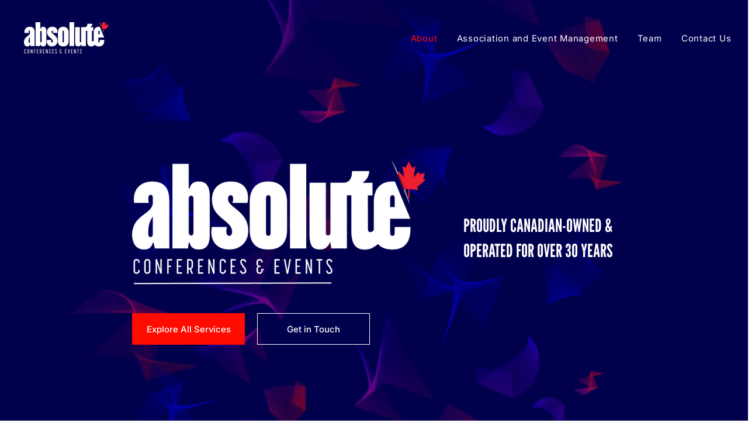

--- FILE ---
content_type: text/html; charset=UTF-8
request_url: https://www.absolutevents.com/
body_size: 154349
content:
<!DOCTYPE html>
<html lang="en">
<head>
  
  <meta charset='utf-8'>
  <meta name="viewport" content="width=device-width, initial-scale=1" id="wixDesktopViewport" />
  <meta http-equiv="X-UA-Compatible" content="IE=edge">
  <meta name="generator" content="Wix.com Website Builder"/>

  <link rel="icon" sizes="192x192" href="https://static.parastorage.com/client/pfavico.ico" type="image/x-icon"/>
  <link rel="shortcut icon" href="https://static.parastorage.com/client/pfavico.ico" type="image/x-icon"/>
  <link rel="apple-touch-icon" href="https://static.parastorage.com/client/pfavico.ico" type="image/x-icon"/>

  <!-- Safari Pinned Tab Icon -->
  <!-- <link rel="mask-icon" href="https://static.parastorage.com/client/pfavico.ico"> -->

  <!-- Original trials -->
  


  <!-- Segmenter Polyfill -->
  <script>
    if (!window.Intl || !window.Intl.Segmenter) {
      (function() {
        var script = document.createElement('script');
        script.src = 'https://static.parastorage.com/unpkg/@formatjs/intl-segmenter@11.7.10/polyfill.iife.js';
        document.head.appendChild(script);
      })();
    }
  </script>

  <!-- Legacy Polyfills -->
  <script nomodule="" src="https://static.parastorage.com/unpkg/core-js-bundle@3.2.1/minified.js"></script>
  <script nomodule="" src="https://static.parastorage.com/unpkg/focus-within-polyfill@5.0.9/dist/focus-within-polyfill.js"></script>

  <!-- Performance API Polyfills -->
  <script>
  (function () {
    var noop = function noop() {};
    if ("performance" in window === false) {
      window.performance = {};
    }
    window.performance.mark = performance.mark || noop;
    window.performance.measure = performance.measure || noop;
    if ("now" in window.performance === false) {
      var nowOffset = Date.now();
      if (performance.timing && performance.timing.navigationStart) {
        nowOffset = performance.timing.navigationStart;
      }
      window.performance.now = function now() {
        return Date.now() - nowOffset;
      };
    }
  })();
  </script>

  <!-- Globals Definitions -->
  <script>
    (function () {
      var now = Date.now()
      window.initialTimestamps = {
        initialTimestamp: now,
        initialRequestTimestamp: Math.round(performance.timeOrigin ? performance.timeOrigin : now - performance.now())
      }

      window.thunderboltTag = "QA_READY"
      window.thunderboltVersion = "1.16662.0"
    })();
  </script>

  <!-- Essential Viewer Model -->
  <script type="application/json" id="wix-essential-viewer-model">{"fleetConfig":{"fleetName":"thunderbolt-isolated-platform","type":"Rollout","code":1},"mode":{"qa":false,"enableTestApi":false,"debug":false,"ssrIndicator":false,"ssrOnly":false,"siteAssetsFallback":"enable","versionIndicator":false},"componentsLibrariesTopology":[{"artifactId":"editor-elements","namespace":"wixui","url":"https:\/\/static.parastorage.com\/services\/editor-elements\/1.14782.0"},{"artifactId":"editor-elements","namespace":"dsgnsys","url":"https:\/\/static.parastorage.com\/services\/editor-elements\/1.14782.0"}],"siteFeaturesConfigs":{"sessionManager":{"isRunningInDifferentSiteContext":false}},"language":{"userLanguage":"en"},"siteAssets":{"clientTopology":{"mediaRootUrl":"https:\/\/static.wixstatic.com","staticMediaUrl":"https:\/\/static.wixstatic.com\/media","moduleRepoUrl":"https:\/\/static.parastorage.com\/unpkg","fileRepoUrl":"https:\/\/static.parastorage.com\/services","viewerAppsUrl":"https:\/\/viewer-apps.parastorage.com","viewerAssetsUrl":"https:\/\/viewer-assets.parastorage.com","siteAssetsUrl":"https:\/\/siteassets.parastorage.com","pageJsonServerUrls":["https:\/\/pages.parastorage.com","https:\/\/staticorigin.wixstatic.com","https:\/\/www.absolutevents.com","https:\/\/fallback.wix.com\/wix-html-editor-pages-webapp\/page"],"pathOfTBModulesInFileRepoForFallback":"wix-thunderbolt\/dist\/"}},"siteFeatures":["appMonitoring","assetsLoader","builderContextProviders","builderModuleLoader","businessLogger","captcha","clickHandlerRegistrar","clientSdk","commonConfig","componentsLoader","componentsRegistry","consentPolicy","contentReflow","cyclicTabbing","domSelectors","domStore","environmentWixCodeSdk","environment","locationWixCodeSdk","mpaNavigation","navigationManager","navigationPhases","ooi","pages","panorama","renderer","reporter","router","scrollRestoration","seoWixCodeSdk","seo","sessionManager","siteMembersWixCodeSdk","siteMembers","siteScrollBlocker","siteWixCodeSdk","speculationRules","ssrCache","stores","structureApi","thunderboltInitializer","tpaCommons","translations","usedPlatformApis","warmupData","windowMessageRegistrar","windowWixCodeSdk","wixCustomElementComponent","wixEmbedsApi","componentsReact","platform"],"site":{"externalBaseUrl":"https:\/\/www.absolutevents.com","isSEO":false},"media":{"staticMediaUrl":"https:\/\/static.wixstatic.com\/media","mediaRootUrl":"https:\/\/static.wixstatic.com\/","staticVideoUrl":"https:\/\/video.wixstatic.com\/"},"requestUrl":"https:\/\/www.absolutevents.com\/","rollout":{"siteAssetsVersionsRollout":false,"isDACRollout":0,"isTBRollout":true},"commonConfig":{"brand":"wix","host":"VIEWER","bsi":"","consentPolicy":{},"consentPolicyHeader":{},"siteRevision":"115","renderingFlow":"NONE","language":"en","locale":"uk-ua"},"interactionSampleRatio":0.01,"dynamicModelUrl":"https:\/\/www.absolutevents.com\/_api\/v2\/dynamicmodel","accessTokensUrl":"https:\/\/www.absolutevents.com\/_api\/v1\/access-tokens","isExcludedFromSecurityExperiments":false,"experiments":{"specs.thunderbolt.hardenFetchAndXHR":true,"specs.thunderbolt.securityExperiments":true,"specs.thunderbolt.browserCacheReload":true}}</script>
  <script>window.viewerModel = JSON.parse(document.getElementById('wix-essential-viewer-model').textContent)</script>

  <script>
    window.commonConfig = viewerModel.commonConfig
  </script>

  
  <!-- BEGIN handleAccessTokens bundle -->

  <script data-url="https://static.parastorage.com/services/wix-thunderbolt/dist/handleAccessTokens.inline.4f2f9a53.bundle.min.js">(()=>{"use strict";function e(e){let{context:o,property:r,value:n,enumerable:i=!0}=e,c=e.get,l=e.set;if(!r||void 0===n&&!c&&!l)return new Error("property and value are required");let a=o||globalThis,s=a?.[r],u={};if(void 0!==n)u.value=n;else{if(c){let e=t(c);e&&(u.get=e)}if(l){let e=t(l);e&&(u.set=e)}}let p={...u,enumerable:i||!1,configurable:!1};void 0!==n&&(p.writable=!1);try{Object.defineProperty(a,r,p)}catch(e){return e instanceof TypeError?s:e}return s}function t(e,t){return"function"==typeof e?e:!0===e?.async&&"function"==typeof e.func?t?async function(t){return e.func(t)}:async function(){return e.func()}:"function"==typeof e?.func?e.func:void 0}try{e({property:"strictDefine",value:e})}catch{}try{e({property:"defineStrictObject",value:r})}catch{}try{e({property:"defineStrictMethod",value:n})}catch{}var o=["toString","toLocaleString","valueOf","constructor","prototype"];function r(t){let{context:n,property:c,propertiesToExclude:l=[],skipPrototype:a=!1,hardenPrototypePropertiesToExclude:s=[]}=t;if(!c)return new Error("property is required");let u=(n||globalThis)[c],p={},f=i(n,c);u&&("object"==typeof u||"function"==typeof u)&&Reflect.ownKeys(u).forEach(t=>{if(!l.includes(t)&&!o.includes(t)){let o=i(u,t);if(o&&(o.writable||o.configurable)){let{value:r,get:n,set:i,enumerable:c=!1}=o,l={};void 0!==r?l.value=r:n?l.get=n:i&&(l.set=i);try{let o=e({context:u,property:t,...l,enumerable:c});p[t]=o}catch(e){if(!(e instanceof TypeError))throw e;try{p[t]=o.value||o.get||o.set}catch{}}}}});let d={originalObject:u,originalProperties:p};if(!a&&void 0!==u?.prototype){let e=r({context:u,property:"prototype",propertiesToExclude:s,skipPrototype:!0});e instanceof Error||(d.originalPrototype=e?.originalObject,d.originalPrototypeProperties=e?.originalProperties)}return e({context:n,property:c,value:u,enumerable:f?.enumerable}),d}function n(t,o){let r=(o||globalThis)[t],n=i(o||globalThis,t);return r&&n&&(n.writable||n.configurable)?(Object.freeze(r),e({context:globalThis,property:t,value:r})):r}function i(e,t){if(e&&t)try{return Reflect.getOwnPropertyDescriptor(e,t)}catch{return}}function c(e){if("string"!=typeof e)return e;try{return decodeURIComponent(e).toLowerCase().trim()}catch{return e.toLowerCase().trim()}}function l(e,t){let o="";if("string"==typeof e)o=e.split("=")[0]?.trim()||"";else{if(!e||"string"!=typeof e.name)return!1;o=e.name}return t.has(c(o)||"")}function a(e,t){let o;return o="string"==typeof e?e.split(";").map(e=>e.trim()).filter(e=>e.length>0):e||[],o.filter(e=>!l(e,t))}var s=null;function u(){return null===s&&(s=typeof Document>"u"?void 0:Object.getOwnPropertyDescriptor(Document.prototype,"cookie")),s}function p(t,o){if(!globalThis?.cookieStore)return;let r=globalThis.cookieStore.get.bind(globalThis.cookieStore),n=globalThis.cookieStore.getAll.bind(globalThis.cookieStore),i=globalThis.cookieStore.set.bind(globalThis.cookieStore),c=globalThis.cookieStore.delete.bind(globalThis.cookieStore);return e({context:globalThis.CookieStore.prototype,property:"get",value:async function(e){return l(("string"==typeof e?e:e.name)||"",t)?null:r.call(this,e)},enumerable:!0}),e({context:globalThis.CookieStore.prototype,property:"getAll",value:async function(){return a(await n.apply(this,Array.from(arguments)),t)},enumerable:!0}),e({context:globalThis.CookieStore.prototype,property:"set",value:async function(){let e=Array.from(arguments);if(!l(1===e.length?e[0].name:e[0],t))return i.apply(this,e);o&&console.warn(o)},enumerable:!0}),e({context:globalThis.CookieStore.prototype,property:"delete",value:async function(){let e=Array.from(arguments);if(!l(1===e.length?e[0].name:e[0],t))return c.apply(this,e)},enumerable:!0}),e({context:globalThis.cookieStore,property:"prototype",value:globalThis.CookieStore.prototype,enumerable:!1}),e({context:globalThis,property:"cookieStore",value:globalThis.cookieStore,enumerable:!0}),{get:r,getAll:n,set:i,delete:c}}var f=["TextEncoder","TextDecoder","XMLHttpRequestEventTarget","EventTarget","URL","JSON","Reflect","Object","Array","Map","Set","WeakMap","WeakSet","Promise","Symbol","Error"],d=["addEventListener","removeEventListener","dispatchEvent","encodeURI","encodeURIComponent","decodeURI","decodeURIComponent"];const y=(e,t)=>{try{const o=t?t.get.call(document):document.cookie;return o.split(";").map(e=>e.trim()).filter(t=>t?.startsWith(e))[0]?.split("=")[1]}catch(e){return""}},g=(e="",t="",o="/")=>`${e}=; ${t?`domain=${t};`:""} max-age=0; path=${o}; expires=Thu, 01 Jan 1970 00:00:01 GMT`;function m(){(function(){if("undefined"!=typeof window){const e=performance.getEntriesByType("navigation")[0];return"back_forward"===(e?.type||"")}return!1})()&&function(){const{counter:e}=function(){const e=b("getItem");if(e){const[t,o]=e.split("-"),r=o?parseInt(o,10):0;if(r>=3){const e=t?Number(t):0;if(Date.now()-e>6e4)return{counter:0}}return{counter:r}}return{counter:0}}();e<3?(!function(e=1){b("setItem",`${Date.now()}-${e}`)}(e+1),window.location.reload()):console.error("ATS: Max reload attempts reached")}()}function b(e,t){try{return sessionStorage[e]("reload",t||"")}catch(e){console.error("ATS: Error calling sessionStorage:",e)}}const h="client-session-bind",v="sec-fetch-unsupported",{experiments:w}=window.viewerModel,T=[h,"client-binding",v,"svSession","smSession","server-session-bind","wixSession2","wixSession3"].map(e=>e.toLowerCase()),{cookie:S}=function(t,o){let r=new Set(t);return e({context:document,property:"cookie",set:{func:e=>function(e,t,o,r){let n=u(),i=c(t.split(";")[0]||"")||"";[...o].every(e=>!i.startsWith(e.toLowerCase()))&&n?.set?n.set.call(e,t):r&&console.warn(r)}(document,e,r,o)},get:{func:()=>function(e,t){let o=u();if(!o?.get)throw new Error("Cookie descriptor or getter not available");return a(o.get.call(e),t).join("; ")}(document,r)},enumerable:!0}),{cookieStore:p(r,o),cookie:u()}}(T),k="tbReady",x="security_overrideGlobals",{experiments:E,siteFeaturesConfigs:C,accessTokensUrl:P}=window.viewerModel,R=P,M={},O=(()=>{const e=y(h,S);if(w["specs.thunderbolt.browserCacheReload"]){y(v,S)||e?b("removeItem"):m()}return(()=>{const e=g(h),t=g(h,location.hostname);S.set.call(document,e),S.set.call(document,t)})(),e})();O&&(M["client-binding"]=O);const D=fetch;addEventListener(k,function e(t){const{logger:o}=t.detail;try{window.tb.init({fetch:D,fetchHeaders:M})}catch(e){const t=new Error("TB003");o.meter(`${x}_${t.message}`,{paramsOverrides:{errorType:x,eventString:t.message}}),window?.viewerModel?.mode.debug&&console.error(e)}finally{removeEventListener(k,e)}}),E["specs.thunderbolt.hardenFetchAndXHR"]||(window.fetchDynamicModel=()=>C.sessionManager.isRunningInDifferentSiteContext?Promise.resolve({}):fetch(R,{credentials:"same-origin",headers:M}).then(function(e){if(!e.ok)throw new Error(`[${e.status}]${e.statusText}`);return e.json()}),window.dynamicModelPromise=window.fetchDynamicModel())})();
//# sourceMappingURL=https://static.parastorage.com/services/wix-thunderbolt/dist/handleAccessTokens.inline.4f2f9a53.bundle.min.js.map</script>

<!-- END handleAccessTokens bundle -->

<!-- BEGIN overrideGlobals bundle -->

<script data-url="https://static.parastorage.com/services/wix-thunderbolt/dist/overrideGlobals.inline.ec13bfcf.bundle.min.js">(()=>{"use strict";function e(e){let{context:r,property:o,value:n,enumerable:i=!0}=e,c=e.get,a=e.set;if(!o||void 0===n&&!c&&!a)return new Error("property and value are required");let l=r||globalThis,u=l?.[o],s={};if(void 0!==n)s.value=n;else{if(c){let e=t(c);e&&(s.get=e)}if(a){let e=t(a);e&&(s.set=e)}}let p={...s,enumerable:i||!1,configurable:!1};void 0!==n&&(p.writable=!1);try{Object.defineProperty(l,o,p)}catch(e){return e instanceof TypeError?u:e}return u}function t(e,t){return"function"==typeof e?e:!0===e?.async&&"function"==typeof e.func?t?async function(t){return e.func(t)}:async function(){return e.func()}:"function"==typeof e?.func?e.func:void 0}try{e({property:"strictDefine",value:e})}catch{}try{e({property:"defineStrictObject",value:o})}catch{}try{e({property:"defineStrictMethod",value:n})}catch{}var r=["toString","toLocaleString","valueOf","constructor","prototype"];function o(t){let{context:n,property:c,propertiesToExclude:a=[],skipPrototype:l=!1,hardenPrototypePropertiesToExclude:u=[]}=t;if(!c)return new Error("property is required");let s=(n||globalThis)[c],p={},f=i(n,c);s&&("object"==typeof s||"function"==typeof s)&&Reflect.ownKeys(s).forEach(t=>{if(!a.includes(t)&&!r.includes(t)){let r=i(s,t);if(r&&(r.writable||r.configurable)){let{value:o,get:n,set:i,enumerable:c=!1}=r,a={};void 0!==o?a.value=o:n?a.get=n:i&&(a.set=i);try{let r=e({context:s,property:t,...a,enumerable:c});p[t]=r}catch(e){if(!(e instanceof TypeError))throw e;try{p[t]=r.value||r.get||r.set}catch{}}}}});let d={originalObject:s,originalProperties:p};if(!l&&void 0!==s?.prototype){let e=o({context:s,property:"prototype",propertiesToExclude:u,skipPrototype:!0});e instanceof Error||(d.originalPrototype=e?.originalObject,d.originalPrototypeProperties=e?.originalProperties)}return e({context:n,property:c,value:s,enumerable:f?.enumerable}),d}function n(t,r){let o=(r||globalThis)[t],n=i(r||globalThis,t);return o&&n&&(n.writable||n.configurable)?(Object.freeze(o),e({context:globalThis,property:t,value:o})):o}function i(e,t){if(e&&t)try{return Reflect.getOwnPropertyDescriptor(e,t)}catch{return}}function c(e){if("string"!=typeof e)return e;try{return decodeURIComponent(e).toLowerCase().trim()}catch{return e.toLowerCase().trim()}}function a(e,t){return e instanceof Headers?e.forEach((r,o)=>{l(o,t)||e.delete(o)}):Object.keys(e).forEach(r=>{l(r,t)||delete e[r]}),e}function l(e,t){return!t.has(c(e)||"")}function u(e,t){let r=!0,o=function(e){let t,r;if(globalThis.Request&&e instanceof Request)t=e.url;else{if("function"!=typeof e?.toString)throw new Error("Unsupported type for url");t=e.toString()}try{return new URL(t).pathname}catch{return r=t.replace(/#.+/gi,"").split("?").shift(),r.startsWith("/")?r:`/${r}`}}(e),n=c(o);return n&&t.some(e=>n.includes(e))&&(r=!1),r}function s(t,r,o){let n=fetch,i=XMLHttpRequest,c=new Set(r);function s(){let e=new i,r=e.open,n=e.setRequestHeader;return e.open=function(){let n=Array.from(arguments),i=n[1];if(n.length<2||u(i,t))return r.apply(e,n);throw new Error(o||`Request not allowed for path ${i}`)},e.setRequestHeader=function(t,r){l(decodeURIComponent(t),c)&&n.call(e,t,r)},e}return e({property:"fetch",value:function(){let e=function(e,t){return globalThis.Request&&e[0]instanceof Request&&e[0]?.headers?a(e[0].headers,t):e[1]?.headers&&a(e[1].headers,t),e}(arguments,c);return u(arguments[0],t)?n.apply(globalThis,Array.from(e)):new Promise((e,t)=>{t(new Error(o||`Request not allowed for path ${arguments[0]}`))})},enumerable:!0}),e({property:"XMLHttpRequest",value:s,enumerable:!0}),Object.keys(i).forEach(e=>{s[e]=i[e]}),{fetch:n,XMLHttpRequest:i}}var p=["TextEncoder","TextDecoder","XMLHttpRequestEventTarget","EventTarget","URL","JSON","Reflect","Object","Array","Map","Set","WeakMap","WeakSet","Promise","Symbol","Error"],f=["addEventListener","removeEventListener","dispatchEvent","encodeURI","encodeURIComponent","decodeURI","decodeURIComponent"];const d=function(){let t=globalThis.open,r=document.open;function o(e,r,o){let n="string"!=typeof e,i=t.call(window,e,r,o);return n||e&&function(e){return e.startsWith("//")&&/(?:[a-z0-9](?:[a-z0-9-]{0,61}[a-z0-9])?\.)+[a-z0-9][a-z0-9-]{0,61}[a-z0-9]/g.test(`${location.protocol}:${e}`)&&(e=`${location.protocol}${e}`),!e.startsWith("http")||new URL(e).hostname===location.hostname}(e)?{}:i}return e({property:"open",value:o,context:globalThis,enumerable:!0}),e({property:"open",value:function(e,t,n){return e?o(e,t,n):r.call(document,e||"",t||"",n||"")},context:document,enumerable:!0}),{open:t,documentOpen:r}},y=function(){let t=document.createElement,r=Element.prototype.setAttribute,o=Element.prototype.setAttributeNS;return e({property:"createElement",context:document,value:function(n,i){let a=t.call(document,n,i);if("iframe"===c(n)){e({property:"srcdoc",context:a,get:()=>"",set:()=>{console.warn("`srcdoc` is not allowed in iframe elements.")}});let t=function(e,t){"srcdoc"!==e.toLowerCase()?r.call(a,e,t):console.warn("`srcdoc` attribute is not allowed to be set.")},n=function(e,t,r){"srcdoc"!==t.toLowerCase()?o.call(a,e,t,r):console.warn("`srcdoc` attribute is not allowed to be set.")};a.setAttribute=t,a.setAttributeNS=n}return a},enumerable:!0}),{createElement:t,setAttribute:r,setAttributeNS:o}},m=["client-binding"],b=["/_api/v1/access-tokens","/_api/v2/dynamicmodel","/_api/one-app-session-web/v3/businesses"],h=function(){let t=setTimeout,r=setInterval;return o("setTimeout",0,globalThis),o("setInterval",0,globalThis),{setTimeout:t,setInterval:r};function o(t,r,o){let n=o||globalThis,i=n[t];if(!i||"function"!=typeof i)throw new Error(`Function ${t} not found or is not a function`);e({property:t,value:function(){let e=Array.from(arguments);if("string"!=typeof e[r])return i.apply(n,e);console.warn(`Calling ${t} with a String Argument at index ${r} is not allowed`)},context:o,enumerable:!0})}},v=function(){if(navigator&&"serviceWorker"in navigator){let t=navigator.serviceWorker.register;return e({context:navigator.serviceWorker,property:"register",value:function(){console.log("Service worker registration is not allowed")},enumerable:!0}),{register:t}}return{}};performance.mark("overrideGlobals started");const{isExcludedFromSecurityExperiments:g,experiments:w}=window.viewerModel,E=!g&&w["specs.thunderbolt.securityExperiments"];try{d(),E&&y(),w["specs.thunderbolt.hardenFetchAndXHR"]&&E&&s(b,m),v(),(e=>{let t=[],r=[];r=r.concat(["TextEncoder","TextDecoder"]),e&&(r=r.concat(["XMLHttpRequestEventTarget","EventTarget"])),r=r.concat(["URL","JSON"]),e&&(t=t.concat(["addEventListener","removeEventListener"])),t=t.concat(["encodeURI","encodeURIComponent","decodeURI","decodeURIComponent"]),r=r.concat(["String","Number"]),e&&r.push("Object"),r=r.concat(["Reflect"]),t.forEach(e=>{n(e),["addEventListener","removeEventListener"].includes(e)&&n(e,document)}),r.forEach(e=>{o({property:e})})})(E),E&&h()}catch(e){window?.viewerModel?.mode.debug&&console.error(e);const t=new Error("TB006");window.fedops?.reportError(t,"security_overrideGlobals"),window.Sentry?window.Sentry.captureException(t):globalThis.defineStrictProperty("sentryBuffer",[t],window,!1)}performance.mark("overrideGlobals ended")})();
//# sourceMappingURL=https://static.parastorage.com/services/wix-thunderbolt/dist/overrideGlobals.inline.ec13bfcf.bundle.min.js.map</script>

<!-- END overrideGlobals bundle -->


  
  <script>
    window.commonConfig = viewerModel.commonConfig

	
    window.clientSdk = new Proxy({}, {get: (target, prop) => (...args) => window.externalsRegistry.clientSdk.loaded.then(() => window.__clientSdk__[prop](...args))})
    
  </script>

  <!-- Initial CSS -->
  <style data-url="https://static.parastorage.com/services/wix-thunderbolt/dist/main.347af09f.min.css">@keyframes slide-horizontal-new{0%{transform:translateX(100%)}}@keyframes slide-horizontal-old{80%{opacity:1}to{opacity:0;transform:translateX(-100%)}}@keyframes slide-vertical-new{0%{transform:translateY(-100%)}}@keyframes slide-vertical-old{80%{opacity:1}to{opacity:0;transform:translateY(100%)}}@keyframes out-in-new{0%{opacity:0}}@keyframes out-in-old{to{opacity:0}}:root:active-view-transition{view-transition-name:none}::view-transition{pointer-events:none}:root:active-view-transition::view-transition-new(page-group),:root:active-view-transition::view-transition-old(page-group){animation-duration:.6s;cursor:wait;pointer-events:all}:root:active-view-transition-type(SlideHorizontal)::view-transition-old(page-group){animation:slide-horizontal-old .6s cubic-bezier(.83,0,.17,1) forwards;mix-blend-mode:normal}:root:active-view-transition-type(SlideHorizontal)::view-transition-new(page-group){animation:slide-horizontal-new .6s cubic-bezier(.83,0,.17,1) backwards;mix-blend-mode:normal}:root:active-view-transition-type(SlideVertical)::view-transition-old(page-group){animation:slide-vertical-old .6s cubic-bezier(.83,0,.17,1) forwards;mix-blend-mode:normal}:root:active-view-transition-type(SlideVertical)::view-transition-new(page-group){animation:slide-vertical-new .6s cubic-bezier(.83,0,.17,1) backwards;mix-blend-mode:normal}:root:active-view-transition-type(OutIn)::view-transition-old(page-group){animation:out-in-old .35s cubic-bezier(.22,1,.36,1) forwards}:root:active-view-transition-type(OutIn)::view-transition-new(page-group){animation:out-in-new .35s cubic-bezier(.64,0,.78,0) .35s backwards}@media(prefers-reduced-motion:reduce){::view-transition-group(*),::view-transition-new(*),::view-transition-old(*){animation:none!important}}body,html{background:transparent;border:0;margin:0;outline:0;padding:0;vertical-align:baseline}body{--scrollbar-width:0px;font-family:Arial,Helvetica,sans-serif;font-size:10px}body,html{height:100%}body{overflow-x:auto;overflow-y:scroll}body:not(.responsive) #site-root{min-width:var(--site-width);width:100%}body:not([data-js-loaded]) [data-hide-prejs]{visibility:hidden}interact-element{display:contents}#SITE_CONTAINER{position:relative}:root{--one-unit:1vw;--section-max-width:9999px;--spx-stopper-max:9999px;--spx-stopper-min:0px;--browser-zoom:1}@supports(-webkit-appearance:none) and (stroke-color:transparent){:root{--safari-sticky-fix:opacity;--experimental-safari-sticky-fix:translateZ(0)}}@supports(container-type:inline-size){:root{--one-unit:1cqw}}[id^=oldHoverBox-]{mix-blend-mode:plus-lighter;transition:opacity .5s ease,visibility .5s ease}[data-mesh-id$=inlineContent-gridContainer]:has(>[id^=oldHoverBox-]){isolation:isolate}</style>
<style data-url="https://static.parastorage.com/services/wix-thunderbolt/dist/main.renderer.9cb0985f.min.css">a,abbr,acronym,address,applet,b,big,blockquote,button,caption,center,cite,code,dd,del,dfn,div,dl,dt,em,fieldset,font,footer,form,h1,h2,h3,h4,h5,h6,header,i,iframe,img,ins,kbd,label,legend,li,nav,object,ol,p,pre,q,s,samp,section,small,span,strike,strong,sub,sup,table,tbody,td,tfoot,th,thead,title,tr,tt,u,ul,var{background:transparent;border:0;margin:0;outline:0;padding:0;vertical-align:baseline}input,select,textarea{box-sizing:border-box;font-family:Helvetica,Arial,sans-serif}ol,ul{list-style:none}blockquote,q{quotes:none}ins{text-decoration:none}del{text-decoration:line-through}table{border-collapse:collapse;border-spacing:0}a{cursor:pointer;text-decoration:none}.testStyles{overflow-y:hidden}.reset-button{-webkit-appearance:none;background:none;border:0;color:inherit;font:inherit;line-height:normal;outline:0;overflow:visible;padding:0;-webkit-user-select:none;-moz-user-select:none;-ms-user-select:none}:focus{outline:none}body.device-mobile-optimized:not(.disable-site-overflow){overflow-x:hidden;overflow-y:scroll}body.device-mobile-optimized:not(.responsive) #SITE_CONTAINER{margin-left:auto;margin-right:auto;overflow-x:visible;position:relative;width:320px}body.device-mobile-optimized:not(.responsive):not(.blockSiteScrolling) #SITE_CONTAINER{margin-top:0}body.device-mobile-optimized>*{max-width:100%!important}body.device-mobile-optimized #site-root{overflow-x:hidden;overflow-y:hidden}@supports(overflow:clip){body.device-mobile-optimized #site-root{overflow-x:clip;overflow-y:clip}}body.device-mobile-non-optimized #SITE_CONTAINER #site-root{overflow-x:clip;overflow-y:clip}body.device-mobile-non-optimized.fullScreenMode{background-color:#5f6360}body.device-mobile-non-optimized.fullScreenMode #MOBILE_ACTIONS_MENU,body.device-mobile-non-optimized.fullScreenMode #SITE_BACKGROUND,body.device-mobile-non-optimized.fullScreenMode #site-root,body.fullScreenMode #WIX_ADS{visibility:hidden}body.fullScreenMode{overflow-x:hidden!important;overflow-y:hidden!important}body.fullScreenMode.device-mobile-optimized #TINY_MENU{opacity:0;pointer-events:none}body.fullScreenMode-scrollable.device-mobile-optimized{overflow-x:hidden!important;overflow-y:auto!important}body.fullScreenMode-scrollable.device-mobile-optimized #masterPage,body.fullScreenMode-scrollable.device-mobile-optimized #site-root{overflow-x:hidden!important;overflow-y:hidden!important}body.fullScreenMode-scrollable.device-mobile-optimized #SITE_BACKGROUND,body.fullScreenMode-scrollable.device-mobile-optimized #masterPage{height:auto!important}body.fullScreenMode-scrollable.device-mobile-optimized #masterPage.mesh-layout{height:0!important}body.blockSiteScrolling,body.siteScrollingBlocked{position:fixed;width:100%}body.blockSiteScrolling #SITE_CONTAINER{margin-top:calc(var(--blocked-site-scroll-margin-top)*-1)}#site-root{margin:0 auto;min-height:100%;position:relative;top:var(--wix-ads-height)}#site-root img:not([src]){visibility:hidden}#site-root svg img:not([src]){visibility:visible}.auto-generated-link{color:inherit}#SCROLL_TO_BOTTOM,#SCROLL_TO_TOP{height:0}.has-click-trigger{cursor:pointer}.fullScreenOverlay{bottom:0;display:flex;justify-content:center;left:0;overflow-y:hidden;position:fixed;right:0;top:-60px;z-index:1005}.fullScreenOverlay>.fullScreenOverlayContent{bottom:0;left:0;margin:0 auto;overflow:hidden;position:absolute;right:0;top:60px;transform:translateZ(0)}[data-mesh-id$=centeredContent],[data-mesh-id$=form],[data-mesh-id$=inlineContent]{pointer-events:none;position:relative}[data-mesh-id$=-gridWrapper],[data-mesh-id$=-rotated-wrapper]{pointer-events:none}[data-mesh-id$=-gridContainer]>*,[data-mesh-id$=-rotated-wrapper]>*,[data-mesh-id$=inlineContent]>:not([data-mesh-id$=-gridContainer]){pointer-events:auto}.device-mobile-optimized #masterPage.mesh-layout #SOSP_CONTAINER_CUSTOM_ID{grid-area:2/1/3/2;-ms-grid-row:2;position:relative}#masterPage.mesh-layout{-ms-grid-rows:max-content max-content min-content max-content;-ms-grid-columns:100%;align-items:start;display:-ms-grid;display:grid;grid-template-columns:100%;grid-template-rows:max-content max-content min-content max-content;justify-content:stretch}#masterPage.mesh-layout #PAGES_CONTAINER,#masterPage.mesh-layout #SITE_FOOTER-placeholder,#masterPage.mesh-layout #SITE_FOOTER_WRAPPER,#masterPage.mesh-layout #SITE_HEADER-placeholder,#masterPage.mesh-layout #SITE_HEADER_WRAPPER,#masterPage.mesh-layout #SOSP_CONTAINER_CUSTOM_ID[data-state~=mobileView],#masterPage.mesh-layout #soapAfterPagesContainer,#masterPage.mesh-layout #soapBeforePagesContainer{-ms-grid-row-align:start;-ms-grid-column-align:start;-ms-grid-column:1}#masterPage.mesh-layout #SITE_HEADER-placeholder,#masterPage.mesh-layout #SITE_HEADER_WRAPPER{grid-area:1/1/2/2;-ms-grid-row:1}#masterPage.mesh-layout #PAGES_CONTAINER,#masterPage.mesh-layout #soapAfterPagesContainer,#masterPage.mesh-layout #soapBeforePagesContainer{grid-area:3/1/4/2;-ms-grid-row:3}#masterPage.mesh-layout #soapAfterPagesContainer,#masterPage.mesh-layout #soapBeforePagesContainer{width:100%}#masterPage.mesh-layout #PAGES_CONTAINER{align-self:stretch}#masterPage.mesh-layout main#PAGES_CONTAINER{display:block}#masterPage.mesh-layout #SITE_FOOTER-placeholder,#masterPage.mesh-layout #SITE_FOOTER_WRAPPER{grid-area:4/1/5/2;-ms-grid-row:4}#masterPage.mesh-layout #SITE_PAGES,#masterPage.mesh-layout [data-mesh-id=PAGES_CONTAINERcenteredContent],#masterPage.mesh-layout [data-mesh-id=PAGES_CONTAINERinlineContent]{height:100%}#masterPage.mesh-layout.desktop>*{width:100%}#masterPage.mesh-layout #PAGES_CONTAINER,#masterPage.mesh-layout #SITE_FOOTER,#masterPage.mesh-layout #SITE_FOOTER_WRAPPER,#masterPage.mesh-layout #SITE_HEADER,#masterPage.mesh-layout #SITE_HEADER_WRAPPER,#masterPage.mesh-layout #SITE_PAGES,#masterPage.mesh-layout #masterPageinlineContent{position:relative}#masterPage.mesh-layout #SITE_HEADER{grid-area:1/1/2/2}#masterPage.mesh-layout #SITE_FOOTER{grid-area:4/1/5/2}#masterPage.mesh-layout.overflow-x-clip #SITE_FOOTER,#masterPage.mesh-layout.overflow-x-clip #SITE_HEADER{overflow-x:clip}[data-z-counter]{z-index:0}[data-z-counter="0"]{z-index:auto}.wixSiteProperties{-webkit-font-smoothing:antialiased;-moz-osx-font-smoothing:grayscale}:root{--wst-button-color-fill-primary:rgb(var(--color_48));--wst-button-color-border-primary:rgb(var(--color_49));--wst-button-color-text-primary:rgb(var(--color_50));--wst-button-color-fill-primary-hover:rgb(var(--color_51));--wst-button-color-border-primary-hover:rgb(var(--color_52));--wst-button-color-text-primary-hover:rgb(var(--color_53));--wst-button-color-fill-primary-disabled:rgb(var(--color_54));--wst-button-color-border-primary-disabled:rgb(var(--color_55));--wst-button-color-text-primary-disabled:rgb(var(--color_56));--wst-button-color-fill-secondary:rgb(var(--color_57));--wst-button-color-border-secondary:rgb(var(--color_58));--wst-button-color-text-secondary:rgb(var(--color_59));--wst-button-color-fill-secondary-hover:rgb(var(--color_60));--wst-button-color-border-secondary-hover:rgb(var(--color_61));--wst-button-color-text-secondary-hover:rgb(var(--color_62));--wst-button-color-fill-secondary-disabled:rgb(var(--color_63));--wst-button-color-border-secondary-disabled:rgb(var(--color_64));--wst-button-color-text-secondary-disabled:rgb(var(--color_65));--wst-color-fill-base-1:rgb(var(--color_36));--wst-color-fill-base-2:rgb(var(--color_37));--wst-color-fill-base-shade-1:rgb(var(--color_38));--wst-color-fill-base-shade-2:rgb(var(--color_39));--wst-color-fill-base-shade-3:rgb(var(--color_40));--wst-color-fill-accent-1:rgb(var(--color_41));--wst-color-fill-accent-2:rgb(var(--color_42));--wst-color-fill-accent-3:rgb(var(--color_43));--wst-color-fill-accent-4:rgb(var(--color_44));--wst-color-fill-background-primary:rgb(var(--color_11));--wst-color-fill-background-secondary:rgb(var(--color_12));--wst-color-text-primary:rgb(var(--color_15));--wst-color-text-secondary:rgb(var(--color_14));--wst-color-action:rgb(var(--color_18));--wst-color-disabled:rgb(var(--color_39));--wst-color-title:rgb(var(--color_45));--wst-color-subtitle:rgb(var(--color_46));--wst-color-line:rgb(var(--color_47));--wst-font-style-h2:var(--font_2);--wst-font-style-h3:var(--font_3);--wst-font-style-h4:var(--font_4);--wst-font-style-h5:var(--font_5);--wst-font-style-h6:var(--font_6);--wst-font-style-body-large:var(--font_7);--wst-font-style-body-medium:var(--font_8);--wst-font-style-body-small:var(--font_9);--wst-font-style-body-x-small:var(--font_10);--wst-color-custom-1:rgb(var(--color_13));--wst-color-custom-2:rgb(var(--color_16));--wst-color-custom-3:rgb(var(--color_17));--wst-color-custom-4:rgb(var(--color_19));--wst-color-custom-5:rgb(var(--color_20));--wst-color-custom-6:rgb(var(--color_21));--wst-color-custom-7:rgb(var(--color_22));--wst-color-custom-8:rgb(var(--color_23));--wst-color-custom-9:rgb(var(--color_24));--wst-color-custom-10:rgb(var(--color_25));--wst-color-custom-11:rgb(var(--color_26));--wst-color-custom-12:rgb(var(--color_27));--wst-color-custom-13:rgb(var(--color_28));--wst-color-custom-14:rgb(var(--color_29));--wst-color-custom-15:rgb(var(--color_30));--wst-color-custom-16:rgb(var(--color_31));--wst-color-custom-17:rgb(var(--color_32));--wst-color-custom-18:rgb(var(--color_33));--wst-color-custom-19:rgb(var(--color_34));--wst-color-custom-20:rgb(var(--color_35))}.wix-presets-wrapper{display:contents}</style>

  <meta name="format-detection" content="telephone=no">
  <meta name="skype_toolbar" content="skype_toolbar_parser_compatible">
  
  

  

  
      <!--pageHtmlEmbeds.head start-->
      <script type="wix/htmlEmbeds" id="pageHtmlEmbeds.head start"></script>
    
      <script type="wix/htmlEmbeds" id="pageHtmlEmbeds.head end"></script>
      <!--pageHtmlEmbeds.head end-->
  

  <!-- head performance data start -->
  
  <!-- head performance data end -->
  

    


<meta http-equiv="X-Wix-Meta-Site-Id" content="937b7e34-f238-4cd2-8e91-9d4e36b772c8">
<meta http-equiv="X-Wix-Application-Instance-Id" content="f613cfaf-3625-4fd6-bcf1-eff3793d0a4e">

    <meta http-equiv="X-Wix-Published-Version" content="115"/>



    <meta http-equiv="etag" content="bug"/>

<!-- render-head end -->

<style data-href="https://static.parastorage.com/services/editor-elements-library/dist/thunderbolt/rb_wixui.thunderbolt_bootstrap.a1b00b19.min.css">.cwL6XW{cursor:pointer}.sNF2R0{opacity:0}.hLoBV3{transition:opacity var(--transition-duration) cubic-bezier(.37,0,.63,1)}.Rdf41z,.hLoBV3{opacity:1}.ftlZWo{transition:opacity var(--transition-duration) cubic-bezier(.37,0,.63,1)}.ATGlOr,.ftlZWo{opacity:0}.KQSXD0{transition:opacity var(--transition-duration) cubic-bezier(.64,0,.78,0)}.KQSXD0,.pagQKE{opacity:1}._6zG5H{opacity:0;transition:opacity var(--transition-duration) cubic-bezier(.22,1,.36,1)}.BB49uC{transform:translateX(100%)}.j9xE1V{transition:transform var(--transition-duration) cubic-bezier(.87,0,.13,1)}.ICs7Rs,.j9xE1V{transform:translateX(0)}.DxijZJ{transition:transform var(--transition-duration) cubic-bezier(.87,0,.13,1)}.B5kjYq,.DxijZJ{transform:translateX(-100%)}.cJijIV{transition:transform var(--transition-duration) cubic-bezier(.87,0,.13,1)}.cJijIV,.hOxaWM{transform:translateX(0)}.T9p3fN{transform:translateX(100%);transition:transform var(--transition-duration) cubic-bezier(.87,0,.13,1)}.qDxYJm{transform:translateY(100%)}.aA9V0P{transition:transform var(--transition-duration) cubic-bezier(.87,0,.13,1)}.YPXPAS,.aA9V0P{transform:translateY(0)}.Xf2zsA{transition:transform var(--transition-duration) cubic-bezier(.87,0,.13,1)}.Xf2zsA,.y7Kt7s{transform:translateY(-100%)}.EeUgMu{transition:transform var(--transition-duration) cubic-bezier(.87,0,.13,1)}.EeUgMu,.fdHrtm{transform:translateY(0)}.WIFaG4{transform:translateY(100%);transition:transform var(--transition-duration) cubic-bezier(.87,0,.13,1)}body:not(.responsive) .JsJXaX{overflow-x:clip}:root:active-view-transition .JsJXaX{view-transition-name:page-group}.AnQkDU{display:grid;grid-template-columns:1fr;grid-template-rows:1fr;height:100%}.AnQkDU>div{align-self:stretch!important;grid-area:1/1/2/2;justify-self:stretch!important}.StylableButton2545352419__root{-archetype:box;border:none;box-sizing:border-box;cursor:pointer;display:block;height:100%;min-height:10px;min-width:10px;padding:0;touch-action:manipulation;width:100%}.StylableButton2545352419__root[disabled]{pointer-events:none}.StylableButton2545352419__root:not(:hover):not([disabled]).StylableButton2545352419--hasBackgroundColor{background-color:var(--corvid-background-color)!important}.StylableButton2545352419__root:hover:not([disabled]).StylableButton2545352419--hasHoverBackgroundColor{background-color:var(--corvid-hover-background-color)!important}.StylableButton2545352419__root:not(:hover)[disabled].StylableButton2545352419--hasDisabledBackgroundColor{background-color:var(--corvid-disabled-background-color)!important}.StylableButton2545352419__root:not(:hover):not([disabled]).StylableButton2545352419--hasBorderColor{border-color:var(--corvid-border-color)!important}.StylableButton2545352419__root:hover:not([disabled]).StylableButton2545352419--hasHoverBorderColor{border-color:var(--corvid-hover-border-color)!important}.StylableButton2545352419__root:not(:hover)[disabled].StylableButton2545352419--hasDisabledBorderColor{border-color:var(--corvid-disabled-border-color)!important}.StylableButton2545352419__root.StylableButton2545352419--hasBorderRadius{border-radius:var(--corvid-border-radius)!important}.StylableButton2545352419__root.StylableButton2545352419--hasBorderWidth{border-width:var(--corvid-border-width)!important}.StylableButton2545352419__root:not(:hover):not([disabled]).StylableButton2545352419--hasColor,.StylableButton2545352419__root:not(:hover):not([disabled]).StylableButton2545352419--hasColor .StylableButton2545352419__label{color:var(--corvid-color)!important}.StylableButton2545352419__root:hover:not([disabled]).StylableButton2545352419--hasHoverColor,.StylableButton2545352419__root:hover:not([disabled]).StylableButton2545352419--hasHoverColor .StylableButton2545352419__label{color:var(--corvid-hover-color)!important}.StylableButton2545352419__root:not(:hover)[disabled].StylableButton2545352419--hasDisabledColor,.StylableButton2545352419__root:not(:hover)[disabled].StylableButton2545352419--hasDisabledColor .StylableButton2545352419__label{color:var(--corvid-disabled-color)!important}.StylableButton2545352419__link{-archetype:box;box-sizing:border-box;color:#000;text-decoration:none}.StylableButton2545352419__container{align-items:center;display:flex;flex-basis:auto;flex-direction:row;flex-grow:1;height:100%;justify-content:center;overflow:hidden;transition:all .2s ease,visibility 0s;width:100%}.StylableButton2545352419__label{-archetype:text;-controller-part-type:LayoutChildDisplayDropdown,LayoutFlexChildSpacing(first);max-width:100%;min-width:1.8em;overflow:hidden;text-align:center;text-overflow:ellipsis;transition:inherit;white-space:nowrap}.StylableButton2545352419__root.StylableButton2545352419--isMaxContent .StylableButton2545352419__label{text-overflow:unset}.StylableButton2545352419__root.StylableButton2545352419--isWrapText .StylableButton2545352419__label{min-width:10px;overflow-wrap:break-word;white-space:break-spaces;word-break:break-word}.StylableButton2545352419__icon{-archetype:icon;-controller-part-type:LayoutChildDisplayDropdown,LayoutFlexChildSpacing(last);flex-shrink:0;height:50px;min-width:1px;transition:inherit}.StylableButton2545352419__icon.StylableButton2545352419--override{display:block!important}.StylableButton2545352419__icon svg,.StylableButton2545352419__icon>span{display:flex;height:inherit;width:inherit}.StylableButton2545352419__root:not(:hover):not([disalbed]).StylableButton2545352419--hasIconColor .StylableButton2545352419__icon svg{fill:var(--corvid-icon-color)!important;stroke:var(--corvid-icon-color)!important}.StylableButton2545352419__root:hover:not([disabled]).StylableButton2545352419--hasHoverIconColor .StylableButton2545352419__icon svg{fill:var(--corvid-hover-icon-color)!important;stroke:var(--corvid-hover-icon-color)!important}.StylableButton2545352419__root:not(:hover)[disabled].StylableButton2545352419--hasDisabledIconColor .StylableButton2545352419__icon svg{fill:var(--corvid-disabled-icon-color)!important;stroke:var(--corvid-disabled-icon-color)!important}.aeyn4z{bottom:0;left:0;position:absolute;right:0;top:0}.qQrFOK{cursor:pointer}.VDJedC{-webkit-tap-highlight-color:rgba(0,0,0,0);fill:var(--corvid-fill-color,var(--fill));fill-opacity:var(--fill-opacity);stroke:var(--corvid-stroke-color,var(--stroke));stroke-opacity:var(--stroke-opacity);stroke-width:var(--stroke-width);filter:var(--drop-shadow,none);opacity:var(--opacity);transform:var(--flip)}.VDJedC,.VDJedC svg{bottom:0;left:0;position:absolute;right:0;top:0}.VDJedC svg{height:var(--svg-calculated-height,100%);margin:auto;padding:var(--svg-calculated-padding,0);width:var(--svg-calculated-width,100%)}.VDJedC svg:not([data-type=ugc]){overflow:visible}.l4CAhn *{vector-effect:non-scaling-stroke}.Z_l5lU{-webkit-text-size-adjust:100%;-moz-text-size-adjust:100%;text-size-adjust:100%}ol.font_100,ul.font_100{color:#080808;font-family:"Arial, Helvetica, sans-serif",serif;font-size:10px;font-style:normal;font-variant:normal;font-weight:400;letter-spacing:normal;line-height:normal;margin:0;text-decoration:none}ol.font_100 li,ul.font_100 li{margin-bottom:12px}ol.wix-list-text-align,ul.wix-list-text-align{list-style-position:inside}ol.wix-list-text-align h1,ol.wix-list-text-align h2,ol.wix-list-text-align h3,ol.wix-list-text-align h4,ol.wix-list-text-align h5,ol.wix-list-text-align h6,ol.wix-list-text-align p,ul.wix-list-text-align h1,ul.wix-list-text-align h2,ul.wix-list-text-align h3,ul.wix-list-text-align h4,ul.wix-list-text-align h5,ul.wix-list-text-align h6,ul.wix-list-text-align p{display:inline}.HQSswv{cursor:pointer}.yi6otz{clip:rect(0 0 0 0);border:0;height:1px;margin:-1px;overflow:hidden;padding:0;position:absolute;width:1px}.zQ9jDz [data-attr-richtext-marker=true]{display:block}.zQ9jDz [data-attr-richtext-marker=true] table{border-collapse:collapse;margin:15px 0;width:100%}.zQ9jDz [data-attr-richtext-marker=true] table td{padding:12px;position:relative}.zQ9jDz [data-attr-richtext-marker=true] table td:after{border-bottom:1px solid currentColor;border-left:1px solid currentColor;bottom:0;content:"";left:0;opacity:.2;position:absolute;right:0;top:0}.zQ9jDz [data-attr-richtext-marker=true] table tr td:last-child:after{border-right:1px solid currentColor}.zQ9jDz [data-attr-richtext-marker=true] table tr:first-child td:after{border-top:1px solid currentColor}@supports(-webkit-appearance:none) and (stroke-color:transparent){.qvSjx3>*>:first-child{vertical-align:top}}@supports(-webkit-touch-callout:none){.qvSjx3>*>:first-child{vertical-align:top}}.LkZBpT :is(p,h1,h2,h3,h4,h5,h6,ul,ol,span[data-attr-richtext-marker],blockquote,div) [class$=rich-text__text],.LkZBpT :is(p,h1,h2,h3,h4,h5,h6,ul,ol,span[data-attr-richtext-marker],blockquote,div)[class$=rich-text__text]{color:var(--corvid-color,currentColor)}.LkZBpT :is(p,h1,h2,h3,h4,h5,h6,ul,ol,span[data-attr-richtext-marker],blockquote,div) span[style*=color]{color:var(--corvid-color,currentColor)!important}.Kbom4H{direction:var(--text-direction);min-height:var(--min-height);min-width:var(--min-width)}.Kbom4H .upNqi2{word-wrap:break-word;height:100%;overflow-wrap:break-word;position:relative;width:100%}.Kbom4H .upNqi2 ul{list-style:disc inside}.Kbom4H .upNqi2 li{margin-bottom:12px}.MMl86N blockquote,.MMl86N div,.MMl86N h1,.MMl86N h2,.MMl86N h3,.MMl86N h4,.MMl86N h5,.MMl86N h6,.MMl86N p{letter-spacing:normal;line-height:normal}.gYHZuN{min-height:var(--min-height);min-width:var(--min-width)}.gYHZuN .upNqi2{word-wrap:break-word;height:100%;overflow-wrap:break-word;position:relative;width:100%}.gYHZuN .upNqi2 ol,.gYHZuN .upNqi2 ul{letter-spacing:normal;line-height:normal;margin-inline-start:.5em;padding-inline-start:1.3em}.gYHZuN .upNqi2 ul{list-style-type:disc}.gYHZuN .upNqi2 ol{list-style-type:decimal}.gYHZuN .upNqi2 ol ul,.gYHZuN .upNqi2 ul ul{line-height:normal;list-style-type:circle}.gYHZuN .upNqi2 ol ol ul,.gYHZuN .upNqi2 ol ul ul,.gYHZuN .upNqi2 ul ol ul,.gYHZuN .upNqi2 ul ul ul{line-height:normal;list-style-type:square}.gYHZuN .upNqi2 li{font-style:inherit;font-weight:inherit;letter-spacing:normal;line-height:inherit}.gYHZuN .upNqi2 h1,.gYHZuN .upNqi2 h2,.gYHZuN .upNqi2 h3,.gYHZuN .upNqi2 h4,.gYHZuN .upNqi2 h5,.gYHZuN .upNqi2 h6,.gYHZuN .upNqi2 p{letter-spacing:normal;line-height:normal;margin-block:0;margin:0}.gYHZuN .upNqi2 a{color:inherit}.MMl86N,.ku3DBC{word-wrap:break-word;direction:var(--text-direction);min-height:var(--min-height);min-width:var(--min-width);mix-blend-mode:var(--blendMode,normal);overflow-wrap:break-word;pointer-events:none;text-align:start;text-shadow:var(--textOutline,0 0 transparent),var(--textShadow,0 0 transparent);text-transform:var(--textTransform,"none")}.MMl86N>*,.ku3DBC>*{pointer-events:auto}.MMl86N li,.ku3DBC li{font-style:inherit;font-weight:inherit;letter-spacing:normal;line-height:inherit}.MMl86N ol,.MMl86N ul,.ku3DBC ol,.ku3DBC ul{letter-spacing:normal;line-height:normal;margin-inline-end:0;margin-inline-start:.5em}.MMl86N:not(.Vq6kJx) ol,.MMl86N:not(.Vq6kJx) ul,.ku3DBC:not(.Vq6kJx) ol,.ku3DBC:not(.Vq6kJx) ul{padding-inline-end:0;padding-inline-start:1.3em}.MMl86N ul,.ku3DBC ul{list-style-type:disc}.MMl86N ol,.ku3DBC ol{list-style-type:decimal}.MMl86N ol ul,.MMl86N ul ul,.ku3DBC ol ul,.ku3DBC ul ul{list-style-type:circle}.MMl86N ol ol ul,.MMl86N ol ul ul,.MMl86N ul ol ul,.MMl86N ul ul ul,.ku3DBC ol ol ul,.ku3DBC ol ul ul,.ku3DBC ul ol ul,.ku3DBC ul ul ul{list-style-type:square}.MMl86N blockquote,.MMl86N div,.MMl86N h1,.MMl86N h2,.MMl86N h3,.MMl86N h4,.MMl86N h5,.MMl86N h6,.MMl86N p,.ku3DBC blockquote,.ku3DBC div,.ku3DBC h1,.ku3DBC h2,.ku3DBC h3,.ku3DBC h4,.ku3DBC h5,.ku3DBC h6,.ku3DBC p{margin-block:0;margin:0}.MMl86N a,.ku3DBC a{color:inherit}.Vq6kJx li{margin-inline-end:0;margin-inline-start:1.3em}.Vd6aQZ{overflow:hidden;padding:0;pointer-events:none;white-space:nowrap}.mHZSwn{display:none}.lvxhkV{bottom:0;left:0;position:absolute;right:0;top:0;width:100%}.QJjwEo{transform:translateY(-100%);transition:.2s ease-in}.kdBXfh{transition:.2s}.MP52zt{opacity:0;transition:.2s ease-in}.MP52zt.Bhu9m5{z-index:-1!important}.LVP8Wf{opacity:1;transition:.2s}.VrZrC0{height:auto}.VrZrC0,.cKxVkc{position:relative;width:100%}:host(:not(.device-mobile-optimized)) .vlM3HR,body:not(.device-mobile-optimized) .vlM3HR{margin-left:calc((100% - var(--site-width))/2);width:var(--site-width)}.AT7o0U[data-focuscycled=active]{outline:1px solid transparent}.AT7o0U[data-focuscycled=active]:not(:focus-within){outline:2px solid transparent;transition:outline .01s ease}.AT7o0U .vlM3HR{bottom:0;left:0;position:absolute;right:0;top:0}.Tj01hh,.jhxvbR{display:block;height:100%;width:100%}.jhxvbR img{max-width:var(--wix-img-max-width,100%)}.jhxvbR[data-animate-blur] img{filter:blur(9px);transition:filter .8s ease-in}.jhxvbR[data-animate-blur] img[data-load-done]{filter:none}.WzbAF8{direction:var(--direction)}.WzbAF8 .mpGTIt .O6KwRn{display:var(--item-display);height:var(--item-size);margin-block:var(--item-margin-block);margin-inline:var(--item-margin-inline);width:var(--item-size)}.WzbAF8 .mpGTIt .O6KwRn:last-child{margin-block:0;margin-inline:0}.WzbAF8 .mpGTIt .O6KwRn .oRtuWN{display:block}.WzbAF8 .mpGTIt .O6KwRn .oRtuWN .YaS0jR{height:var(--item-size);width:var(--item-size)}.WzbAF8 .mpGTIt{height:100%;position:absolute;white-space:nowrap;width:100%}:host(.device-mobile-optimized) .WzbAF8 .mpGTIt,body.device-mobile-optimized .WzbAF8 .mpGTIt{white-space:normal}.big2ZD{display:grid;grid-template-columns:1fr;grid-template-rows:1fr;height:calc(100% - var(--wix-ads-height));left:0;margin-top:var(--wix-ads-height);position:fixed;top:0;width:100%}.SHHiV9,.big2ZD{pointer-events:none;z-index:var(--pinned-layer-in-container,var(--above-all-in-container))}</style>
<style data-href="https://static.parastorage.com/services/editor-elements-library/dist/thunderbolt/rb_wixui.thunderbolt_bootstrap-classic.72e6a2a3.min.css">.PlZyDq{touch-action:manipulation}.uDW_Qe{align-items:center;box-sizing:border-box;display:flex;justify-content:var(--label-align);min-width:100%;text-align:initial;width:-moz-max-content;width:max-content}.uDW_Qe:before{max-width:var(--margin-start,0)}.uDW_Qe:after,.uDW_Qe:before{align-self:stretch;content:"";flex-grow:1}.uDW_Qe:after{max-width:var(--margin-end,0)}.FubTgk{height:100%}.FubTgk .uDW_Qe{border-radius:var(--corvid-border-radius,var(--rd,0));bottom:0;box-shadow:var(--shd,0 1px 4px rgba(0,0,0,.6));left:0;position:absolute;right:0;top:0;transition:var(--trans1,border-color .4s ease 0s,background-color .4s ease 0s)}.FubTgk .uDW_Qe:link,.FubTgk .uDW_Qe:visited{border-color:transparent}.FubTgk .l7_2fn{color:var(--corvid-color,rgb(var(--txt,var(--color_15,color_15))));font:var(--fnt,var(--font_5));margin:0;position:relative;transition:var(--trans2,color .4s ease 0s);white-space:nowrap}.FubTgk[aria-disabled=false] .uDW_Qe{background-color:var(--corvid-background-color,rgba(var(--bg,var(--color_17,color_17)),var(--alpha-bg,1)));border:solid var(--corvid-border-color,rgba(var(--brd,var(--color_15,color_15)),var(--alpha-brd,1))) var(--corvid-border-width,var(--brw,0));cursor:pointer!important}:host(.device-mobile-optimized) .FubTgk[aria-disabled=false]:active .uDW_Qe,body.device-mobile-optimized .FubTgk[aria-disabled=false]:active .uDW_Qe{background-color:var(--corvid-hover-background-color,rgba(var(--bgh,var(--color_18,color_18)),var(--alpha-bgh,1)));border-color:var(--corvid-hover-border-color,rgba(var(--brdh,var(--color_15,color_15)),var(--alpha-brdh,1)))}:host(.device-mobile-optimized) .FubTgk[aria-disabled=false]:active .l7_2fn,body.device-mobile-optimized .FubTgk[aria-disabled=false]:active .l7_2fn{color:var(--corvid-hover-color,rgb(var(--txth,var(--color_15,color_15))))}:host(:not(.device-mobile-optimized)) .FubTgk[aria-disabled=false]:hover .uDW_Qe,body:not(.device-mobile-optimized) .FubTgk[aria-disabled=false]:hover .uDW_Qe{background-color:var(--corvid-hover-background-color,rgba(var(--bgh,var(--color_18,color_18)),var(--alpha-bgh,1)));border-color:var(--corvid-hover-border-color,rgba(var(--brdh,var(--color_15,color_15)),var(--alpha-brdh,1)))}:host(:not(.device-mobile-optimized)) .FubTgk[aria-disabled=false]:hover .l7_2fn,body:not(.device-mobile-optimized) .FubTgk[aria-disabled=false]:hover .l7_2fn{color:var(--corvid-hover-color,rgb(var(--txth,var(--color_15,color_15))))}.FubTgk[aria-disabled=true] .uDW_Qe{background-color:var(--corvid-disabled-background-color,rgba(var(--bgd,204,204,204),var(--alpha-bgd,1)));border-color:var(--corvid-disabled-border-color,rgba(var(--brdd,204,204,204),var(--alpha-brdd,1)));border-style:solid;border-width:var(--corvid-border-width,var(--brw,0))}.FubTgk[aria-disabled=true] .l7_2fn{color:var(--corvid-disabled-color,rgb(var(--txtd,255,255,255)))}.uUxqWY{align-items:center;box-sizing:border-box;display:flex;justify-content:var(--label-align);min-width:100%;text-align:initial;width:-moz-max-content;width:max-content}.uUxqWY:before{max-width:var(--margin-start,0)}.uUxqWY:after,.uUxqWY:before{align-self:stretch;content:"";flex-grow:1}.uUxqWY:after{max-width:var(--margin-end,0)}.Vq4wYb[aria-disabled=false] .uUxqWY{cursor:pointer}:host(.device-mobile-optimized) .Vq4wYb[aria-disabled=false]:active .wJVzSK,body.device-mobile-optimized .Vq4wYb[aria-disabled=false]:active .wJVzSK{color:var(--corvid-hover-color,rgb(var(--txth,var(--color_15,color_15))));transition:var(--trans,color .4s ease 0s)}:host(:not(.device-mobile-optimized)) .Vq4wYb[aria-disabled=false]:hover .wJVzSK,body:not(.device-mobile-optimized) .Vq4wYb[aria-disabled=false]:hover .wJVzSK{color:var(--corvid-hover-color,rgb(var(--txth,var(--color_15,color_15))));transition:var(--trans,color .4s ease 0s)}.Vq4wYb .uUxqWY{bottom:0;left:0;position:absolute;right:0;top:0}.Vq4wYb .wJVzSK{color:var(--corvid-color,rgb(var(--txt,var(--color_15,color_15))));font:var(--fnt,var(--font_5));transition:var(--trans,color .4s ease 0s);white-space:nowrap}.Vq4wYb[aria-disabled=true] .wJVzSK{color:var(--corvid-disabled-color,rgb(var(--txtd,255,255,255)))}:host(:not(.device-mobile-optimized)) .CohWsy,body:not(.device-mobile-optimized) .CohWsy{display:flex}:host(:not(.device-mobile-optimized)) .V5AUxf,body:not(.device-mobile-optimized) .V5AUxf{-moz-column-gap:var(--margin);column-gap:var(--margin);direction:var(--direction);display:flex;margin:0 auto;position:relative;width:calc(100% - var(--padding)*2)}:host(:not(.device-mobile-optimized)) .V5AUxf>*,body:not(.device-mobile-optimized) .V5AUxf>*{direction:ltr;flex:var(--column-flex) 1 0%;left:0;margin-bottom:var(--padding);margin-top:var(--padding);min-width:0;position:relative;top:0}:host(.device-mobile-optimized) .V5AUxf,body.device-mobile-optimized .V5AUxf{display:block;padding-bottom:var(--padding-y);padding-left:var(--padding-x,0);padding-right:var(--padding-x,0);padding-top:var(--padding-y);position:relative}:host(.device-mobile-optimized) .V5AUxf>*,body.device-mobile-optimized .V5AUxf>*{margin-bottom:var(--margin);position:relative}:host(.device-mobile-optimized) .V5AUxf>:first-child,body.device-mobile-optimized .V5AUxf>:first-child{margin-top:var(--firstChildMarginTop,0)}:host(.device-mobile-optimized) .V5AUxf>:last-child,body.device-mobile-optimized .V5AUxf>:last-child{margin-bottom:var(--lastChildMarginBottom)}.LIhNy3{backface-visibility:hidden}.jhxvbR,.mtrorN{display:block;height:100%;width:100%}.jhxvbR img{max-width:var(--wix-img-max-width,100%)}.jhxvbR[data-animate-blur] img{filter:blur(9px);transition:filter .8s ease-in}.jhxvbR[data-animate-blur] img[data-load-done]{filter:none}.if7Vw2{height:100%;left:0;-webkit-mask-image:var(--mask-image,none);mask-image:var(--mask-image,none);-webkit-mask-position:var(--mask-position,0);mask-position:var(--mask-position,0);-webkit-mask-repeat:var(--mask-repeat,no-repeat);mask-repeat:var(--mask-repeat,no-repeat);-webkit-mask-size:var(--mask-size,100%);mask-size:var(--mask-size,100%);overflow:hidden;pointer-events:var(--fill-layer-background-media-pointer-events);position:absolute;top:0;width:100%}.if7Vw2.f0uTJH{clip:rect(0,auto,auto,0)}.if7Vw2 .i1tH8h{height:100%;position:absolute;top:0;width:100%}.if7Vw2 .DXi4PB{height:var(--fill-layer-image-height,100%);opacity:var(--fill-layer-image-opacity)}.if7Vw2 .DXi4PB img{height:100%;width:100%}@supports(-webkit-hyphens:none){.if7Vw2.f0uTJH{clip:auto;-webkit-clip-path:inset(0)}}.wG8dni{height:100%}.tcElKx{background-color:var(--bg-overlay-color);background-image:var(--bg-gradient);transition:var(--inherit-transition)}.ImALHf,.Ybjs9b{opacity:var(--fill-layer-video-opacity)}.UWmm3w{bottom:var(--media-padding-bottom);height:var(--media-padding-height);position:absolute;top:var(--media-padding-top);width:100%}.Yjj1af{transform:scale(var(--scale,1));transition:var(--transform-duration,transform 0s)}.ImALHf{height:100%;position:relative;width:100%}.KCM6zk{opacity:var(--fill-layer-video-opacity,var(--fill-layer-image-opacity,1))}.KCM6zk .DXi4PB,.KCM6zk .ImALHf,.KCM6zk .Ybjs9b{opacity:1}._uqPqy{clip-path:var(--fill-layer-clip)}._uqPqy,.eKyYhK{position:absolute;top:0}._uqPqy,.eKyYhK,.x0mqQS img{height:100%;width:100%}.pnCr6P{opacity:0}.blf7sp,.pnCr6P{position:absolute;top:0}.blf7sp{height:0;left:0;overflow:hidden;width:0}.rWP3Gv{left:0;pointer-events:var(--fill-layer-background-media-pointer-events);position:var(--fill-layer-background-media-position)}.Tr4n3d,.rWP3Gv,.wRqk6s{height:100%;top:0;width:100%}.wRqk6s{position:absolute}.Tr4n3d{background-color:var(--fill-layer-background-overlay-color);opacity:var(--fill-layer-background-overlay-blend-opacity-fallback,1);position:var(--fill-layer-background-overlay-position);transform:var(--fill-layer-background-overlay-transform)}@supports(mix-blend-mode:overlay){.Tr4n3d{mix-blend-mode:var(--fill-layer-background-overlay-blend-mode);opacity:var(--fill-layer-background-overlay-blend-opacity,1)}}.VXAmO2{--divider-pin-height__:min(1,calc(var(--divider-layers-pin-factor__) + 1));--divider-pin-layer-height__:var( --divider-layers-pin-factor__ );--divider-pin-border__:min(1,calc(var(--divider-layers-pin-factor__) / -1 + 1));height:calc(var(--divider-height__) + var(--divider-pin-height__)*var(--divider-layers-size__)*var(--divider-layers-y__))}.VXAmO2,.VXAmO2 .dy3w_9{left:0;position:absolute;width:100%}.VXAmO2 .dy3w_9{--divider-layer-i__:var(--divider-layer-i,0);background-position:left calc(50% + var(--divider-offset-x__) + var(--divider-layers-x__)*var(--divider-layer-i__)) bottom;background-repeat:repeat-x;border-bottom-style:solid;border-bottom-width:calc(var(--divider-pin-border__)*var(--divider-layer-i__)*var(--divider-layers-y__));height:calc(var(--divider-height__) + var(--divider-pin-layer-height__)*var(--divider-layer-i__)*var(--divider-layers-y__));opacity:calc(1 - var(--divider-layer-i__)/(var(--divider-layer-i__) + 1))}.UORcXs{--divider-height__:var(--divider-top-height,auto);--divider-offset-x__:var(--divider-top-offset-x,0px);--divider-layers-size__:var(--divider-top-layers-size,0);--divider-layers-y__:var(--divider-top-layers-y,0px);--divider-layers-x__:var(--divider-top-layers-x,0px);--divider-layers-pin-factor__:var(--divider-top-layers-pin-factor,0);border-top:var(--divider-top-padding,0) solid var(--divider-top-color,currentColor);opacity:var(--divider-top-opacity,1);top:0;transform:var(--divider-top-flip,scaleY(-1))}.UORcXs .dy3w_9{background-image:var(--divider-top-image,none);background-size:var(--divider-top-size,contain);border-color:var(--divider-top-color,currentColor);bottom:0;filter:var(--divider-top-filter,none)}.UORcXs .dy3w_9[data-divider-layer="1"]{display:var(--divider-top-layer-1-display,block)}.UORcXs .dy3w_9[data-divider-layer="2"]{display:var(--divider-top-layer-2-display,block)}.UORcXs .dy3w_9[data-divider-layer="3"]{display:var(--divider-top-layer-3-display,block)}.Io4VUz{--divider-height__:var(--divider-bottom-height,auto);--divider-offset-x__:var(--divider-bottom-offset-x,0px);--divider-layers-size__:var(--divider-bottom-layers-size,0);--divider-layers-y__:var(--divider-bottom-layers-y,0px);--divider-layers-x__:var(--divider-bottom-layers-x,0px);--divider-layers-pin-factor__:var(--divider-bottom-layers-pin-factor,0);border-bottom:var(--divider-bottom-padding,0) solid var(--divider-bottom-color,currentColor);bottom:0;opacity:var(--divider-bottom-opacity,1);transform:var(--divider-bottom-flip,none)}.Io4VUz .dy3w_9{background-image:var(--divider-bottom-image,none);background-size:var(--divider-bottom-size,contain);border-color:var(--divider-bottom-color,currentColor);bottom:0;filter:var(--divider-bottom-filter,none)}.Io4VUz .dy3w_9[data-divider-layer="1"]{display:var(--divider-bottom-layer-1-display,block)}.Io4VUz .dy3w_9[data-divider-layer="2"]{display:var(--divider-bottom-layer-2-display,block)}.Io4VUz .dy3w_9[data-divider-layer="3"]{display:var(--divider-bottom-layer-3-display,block)}.YzqVVZ{overflow:visible;position:relative}.mwF7X1{backface-visibility:hidden}.YGilLk{cursor:pointer}.Tj01hh{display:block}.MW5IWV,.Tj01hh{height:100%;width:100%}.MW5IWV{left:0;-webkit-mask-image:var(--mask-image,none);mask-image:var(--mask-image,none);-webkit-mask-position:var(--mask-position,0);mask-position:var(--mask-position,0);-webkit-mask-repeat:var(--mask-repeat,no-repeat);mask-repeat:var(--mask-repeat,no-repeat);-webkit-mask-size:var(--mask-size,100%);mask-size:var(--mask-size,100%);overflow:hidden;pointer-events:var(--fill-layer-background-media-pointer-events);position:absolute;top:0}.MW5IWV.N3eg0s{clip:rect(0,auto,auto,0)}.MW5IWV .Kv1aVt{height:100%;position:absolute;top:0;width:100%}.MW5IWV .dLPlxY{height:var(--fill-layer-image-height,100%);opacity:var(--fill-layer-image-opacity)}.MW5IWV .dLPlxY img{height:100%;width:100%}@supports(-webkit-hyphens:none){.MW5IWV.N3eg0s{clip:auto;-webkit-clip-path:inset(0)}}.VgO9Yg{height:100%}.LWbAav{background-color:var(--bg-overlay-color);background-image:var(--bg-gradient);transition:var(--inherit-transition)}.K_YxMd,.yK6aSC{opacity:var(--fill-layer-video-opacity)}.NGjcJN{bottom:var(--media-padding-bottom);height:var(--media-padding-height);position:absolute;top:var(--media-padding-top);width:100%}.mNGsUM{transform:scale(var(--scale,1));transition:var(--transform-duration,transform 0s)}.K_YxMd{height:100%;position:relative;width:100%}wix-media-canvas{display:block;height:100%}.I8xA4L{opacity:var(--fill-layer-video-opacity,var(--fill-layer-image-opacity,1))}.I8xA4L .K_YxMd,.I8xA4L .dLPlxY,.I8xA4L .yK6aSC{opacity:1}.bX9O_S{clip-path:var(--fill-layer-clip)}.Z_wCwr,.bX9O_S{position:absolute;top:0}.Jxk_UL img,.Z_wCwr,.bX9O_S{height:100%;width:100%}.K8MSra{opacity:0}.K8MSra,.YTb3b4{position:absolute;top:0}.YTb3b4{height:0;left:0;overflow:hidden;width:0}.SUz0WK{left:0;pointer-events:var(--fill-layer-background-media-pointer-events);position:var(--fill-layer-background-media-position)}.FNxOn5,.SUz0WK,.m4khSP{height:100%;top:0;width:100%}.FNxOn5{position:absolute}.m4khSP{background-color:var(--fill-layer-background-overlay-color);opacity:var(--fill-layer-background-overlay-blend-opacity-fallback,1);position:var(--fill-layer-background-overlay-position);transform:var(--fill-layer-background-overlay-transform)}@supports(mix-blend-mode:overlay){.m4khSP{mix-blend-mode:var(--fill-layer-background-overlay-blend-mode);opacity:var(--fill-layer-background-overlay-blend-opacity,1)}}._C0cVf{bottom:0;left:0;position:absolute;right:0;top:0;width:100%}.hFwGTD{transform:translateY(-100%);transition:.2s ease-in}.IQgXoP{transition:.2s}.Nr3Nid{opacity:0;transition:.2s ease-in}.Nr3Nid.l4oO6c{z-index:-1!important}.iQuoC4{opacity:1;transition:.2s}.CJF7A2{height:auto}.CJF7A2,.U4Bvut{position:relative;width:100%}:host(:not(.device-mobile-optimized)) .G5K6X8,body:not(.device-mobile-optimized) .G5K6X8{margin-left:calc((100% - var(--site-width))/2);width:var(--site-width)}.xU8fqS[data-focuscycled=active]{outline:1px solid transparent}.xU8fqS[data-focuscycled=active]:not(:focus-within){outline:2px solid transparent;transition:outline .01s ease}.xU8fqS ._4XcTfy{background-color:var(--screenwidth-corvid-background-color,rgba(var(--bg,var(--color_11,color_11)),var(--alpha-bg,1)));border-bottom:var(--brwb,0) solid var(--screenwidth-corvid-border-color,rgba(var(--brd,var(--color_15,color_15)),var(--alpha-brd,1)));border-top:var(--brwt,0) solid var(--screenwidth-corvid-border-color,rgba(var(--brd,var(--color_15,color_15)),var(--alpha-brd,1)));bottom:0;box-shadow:var(--shd,0 0 5px rgba(0,0,0,.7));left:0;position:absolute;right:0;top:0}.xU8fqS .gUbusX{background-color:rgba(var(--bgctr,var(--color_11,color_11)),var(--alpha-bgctr,1));border-radius:var(--rd,0);bottom:var(--brwb,0);top:var(--brwt,0)}.xU8fqS .G5K6X8,.xU8fqS .gUbusX{left:0;position:absolute;right:0}.xU8fqS .G5K6X8{bottom:0;top:0}:host(.device-mobile-optimized) .xU8fqS .G5K6X8,body.device-mobile-optimized .xU8fqS .G5K6X8{left:10px;right:10px}.SPY_vo{pointer-events:none}.BmZ5pC{min-height:calc(100vh - var(--wix-ads-height));min-width:var(--site-width);position:var(--bg-position);top:var(--wix-ads-height)}.BmZ5pC,.nTOEE9{height:100%;width:100%}.nTOEE9{overflow:hidden;position:relative}.nTOEE9.sqUyGm:hover{cursor:url([data-uri]),auto}.nTOEE9.C_JY0G:hover{cursor:url([data-uri]),auto}.RZQnmg{background-color:rgb(var(--color_11));border-radius:50%;bottom:12px;height:40px;opacity:0;pointer-events:none;position:absolute;right:12px;width:40px}.RZQnmg path{fill:rgb(var(--color_15))}.RZQnmg:focus{cursor:auto;opacity:1;pointer-events:auto}.rYiAuL{cursor:pointer}.gSXewE{height:0;left:0;overflow:hidden;top:0;width:0}.OJQ_3L,.gSXewE{position:absolute}.OJQ_3L{background-color:rgb(var(--color_11));border-radius:300px;bottom:0;cursor:pointer;height:40px;margin:16px 16px;opacity:0;pointer-events:none;right:0;width:40px}.OJQ_3L path{fill:rgb(var(--color_12))}.OJQ_3L:focus{cursor:auto;opacity:1;pointer-events:auto}.j7pOnl{box-sizing:border-box;height:100%;width:100%}.BI8PVQ{min-height:var(--image-min-height);min-width:var(--image-min-width)}.BI8PVQ img,img.BI8PVQ{filter:var(--filter-effect-svg-url);-webkit-mask-image:var(--mask-image,none);mask-image:var(--mask-image,none);-webkit-mask-position:var(--mask-position,0);mask-position:var(--mask-position,0);-webkit-mask-repeat:var(--mask-repeat,no-repeat);mask-repeat:var(--mask-repeat,no-repeat);-webkit-mask-size:var(--mask-size,100% 100%);mask-size:var(--mask-size,100% 100%);-o-object-position:var(--object-position);object-position:var(--object-position)}.MazNVa{left:var(--left,auto);position:var(--position-fixed,static);top:var(--top,auto);z-index:var(--z-index,auto)}.MazNVa .BI8PVQ img{box-shadow:0 0 0 #000;position:static;-webkit-user-select:none;-moz-user-select:none;-ms-user-select:none;user-select:none}.MazNVa .j7pOnl{display:block;overflow:hidden}.MazNVa .BI8PVQ{overflow:hidden}.c7cMWz{bottom:0;left:0;position:absolute;right:0;top:0}.FVGvCX{height:auto;position:relative;width:100%}body:not(.responsive) .zK7MhX{align-self:start;grid-area:1/1/1/1;height:100%;justify-self:stretch;left:0;position:relative}:host(:not(.device-mobile-optimized)) .c7cMWz,body:not(.device-mobile-optimized) .c7cMWz{margin-left:calc((100% - var(--site-width))/2);width:var(--site-width)}.fEm0Bo .c7cMWz{background-color:rgba(var(--bg,var(--color_11,color_11)),var(--alpha-bg,1));overflow:hidden}:host(.device-mobile-optimized) .c7cMWz,body.device-mobile-optimized .c7cMWz{left:10px;right:10px}.PFkO7r{bottom:0;left:0;position:absolute;right:0;top:0}.HT5ybB{height:auto;position:relative;width:100%}body:not(.responsive) .dBAkHi{align-self:start;grid-area:1/1/1/1;height:100%;justify-self:stretch;left:0;position:relative}:host(:not(.device-mobile-optimized)) .PFkO7r,body:not(.device-mobile-optimized) .PFkO7r{margin-left:calc((100% - var(--site-width))/2);width:var(--site-width)}:host(.device-mobile-optimized) .PFkO7r,body.device-mobile-optimized .PFkO7r{left:10px;right:10px}</style>
<style data-href="https://static.parastorage.com/services/editor-elements-library/dist/thunderbolt/rb_wixui.thunderbolt[FooterContainer_DefaultWithFillLayers].56160e40.min.css">.TMFrcJ{bottom:0;left:0;position:absolute;right:0;top:0;width:100%}.dkyyRB{transform:translateY(-100%);transition:.2s ease-in}.L01Zxk{transition:.2s}.bFRsbd{opacity:0;transition:.2s ease-in}.bFRsbd.CwYhEy{z-index:-1!important}.u_eaP3{opacity:1;transition:.2s}.kn76TK{height:auto}.YTbrNX,.kn76TK{position:relative;width:100%}:host(:not(.device-mobile-optimized)) .EwS2PT,body:not(.device-mobile-optimized) .EwS2PT{margin-left:calc((100% - var(--site-width))/2);width:var(--site-width)}.x4zVYf[data-focuscycled=active]{outline:1px solid transparent}.x4zVYf[data-focuscycled=active]:not(:focus-within){outline:2px solid transparent;transition:outline .01s ease}.x4zVYf .TMFrcJ{background-color:transparent;border-bottom:var(--brwb,0) solid var(--screenwidth-corvid-border-color,rgba(var(--brd,var(--color_15,color_15)),var(--alpha-brd,1)));border-radius:var(--rd,0);border-top:var(--brwt,0) solid var(--screenwidth-corvid-border-color,rgba(var(--brd,var(--color_15,color_15)),var(--alpha-brd,1)));bottom:0;box-shadow:var(--shd,0 0 5px rgba(0,0,0,.5));left:0;overflow:hidden;position:absolute;right:0;top:0;transition:all .3s ease}.x4zVYf .zxR1mn.TMFrcJ{background-color:rgba(var(--bg-scrl,0,0,0),var(--alpha-bg-scrl,0));border-bottom:var(--brwb-scrl,var(--brwb,0)) solid var(--screenwidth-corvid-border-color,rgba(var(--brd-scrl,var(--brd,color_15)),var(--alpha-brd-scrl,1)));border-radius:var(--rd-scrl,var(--rd,0));border-top:var(--brwt-scrl,var(--brwt,0)) solid var(--screenwidth-corvid-border-color,rgba(var(--brd-scrl,var(--brd,color_15)),var(--alpha-brd-scrl,1)));box-shadow:var(--shd-scrl,var(--shd,0 0 5px rgba(0,0,0,.5)))}.x4zVYf .mTQGgy{box-sizing:border-box;height:100%;transition:all .3s ease}.x4zVYf .zxR1mn>.mTQGgy{opacity:var(--alpha-bg,1)}.x4zVYf .QijXjn{background-color:var(--screenwidth-corvid-background-color,transparent);height:100%;position:relative;transition:all .3s ease}.x4zVYf .zxR1mn>.QijXjn{opacity:var(--alpha-bg,1)}.Tj01hh,.jhxvbR{display:block;height:100%;width:100%}.jhxvbR img{max-width:var(--wix-img-max-width,100%)}.jhxvbR[data-animate-blur] img{filter:blur(9px);transition:filter .8s ease-in}.jhxvbR[data-animate-blur] img[data-load-done]{filter:none}.MW5IWV{height:100%;left:0;-webkit-mask-image:var(--mask-image,none);mask-image:var(--mask-image,none);-webkit-mask-position:var(--mask-position,0);mask-position:var(--mask-position,0);-webkit-mask-repeat:var(--mask-repeat,no-repeat);mask-repeat:var(--mask-repeat,no-repeat);-webkit-mask-size:var(--mask-size,100%);mask-size:var(--mask-size,100%);overflow:hidden;pointer-events:var(--fill-layer-background-media-pointer-events);position:absolute;top:0;width:100%}.MW5IWV.N3eg0s{clip:rect(0,auto,auto,0)}.MW5IWV .Kv1aVt{height:100%;position:absolute;top:0;width:100%}.MW5IWV .dLPlxY{height:var(--fill-layer-image-height,100%);opacity:var(--fill-layer-image-opacity)}.MW5IWV .dLPlxY img{height:100%;width:100%}@supports(-webkit-hyphens:none){.MW5IWV.N3eg0s{clip:auto;-webkit-clip-path:inset(0)}}.VgO9Yg{height:100%}.LWbAav{background-color:var(--bg-overlay-color);background-image:var(--bg-gradient);transition:var(--inherit-transition)}.K_YxMd,.yK6aSC{opacity:var(--fill-layer-video-opacity)}.NGjcJN{bottom:var(--media-padding-bottom);height:var(--media-padding-height);position:absolute;top:var(--media-padding-top);width:100%}.mNGsUM{transform:scale(var(--scale,1));transition:var(--transform-duration,transform 0s)}.K_YxMd{height:100%;position:relative;width:100%}wix-media-canvas{display:block;height:100%}.I8xA4L{opacity:var(--fill-layer-video-opacity,var(--fill-layer-image-opacity,1))}.I8xA4L .K_YxMd,.I8xA4L .dLPlxY,.I8xA4L .yK6aSC{opacity:1}.bX9O_S{clip-path:var(--fill-layer-clip)}.Z_wCwr,.bX9O_S{position:absolute;top:0}.Jxk_UL img,.Z_wCwr,.bX9O_S{height:100%;width:100%}.K8MSra{opacity:0}.K8MSra,.YTb3b4{position:absolute;top:0}.YTb3b4{height:0;left:0;overflow:hidden;width:0}.SUz0WK{left:0;pointer-events:var(--fill-layer-background-media-pointer-events);position:var(--fill-layer-background-media-position)}.FNxOn5,.SUz0WK,.m4khSP{height:100%;top:0;width:100%}.FNxOn5{position:absolute}.m4khSP{background-color:var(--fill-layer-background-overlay-color);opacity:var(--fill-layer-background-overlay-blend-opacity-fallback,1);position:var(--fill-layer-background-overlay-position);transform:var(--fill-layer-background-overlay-transform)}@supports(mix-blend-mode:overlay){.m4khSP{mix-blend-mode:var(--fill-layer-background-overlay-blend-mode);opacity:var(--fill-layer-background-overlay-blend-opacity,1)}}</style>
<style data-href="https://static.parastorage.com/services/editor-elements-library/dist/thunderbolt/rb_wixui.thunderbolt[HeaderContainer_DefaultWithFillLayers].56160e40.min.css">.TMFrcJ{bottom:0;left:0;position:absolute;right:0;top:0;width:100%}.dkyyRB{transform:translateY(-100%);transition:.2s ease-in}.L01Zxk{transition:.2s}.bFRsbd{opacity:0;transition:.2s ease-in}.bFRsbd.CwYhEy{z-index:-1!important}.u_eaP3{opacity:1;transition:.2s}.kn76TK{height:auto}.YTbrNX,.kn76TK{position:relative;width:100%}:host(:not(.device-mobile-optimized)) .EwS2PT,body:not(.device-mobile-optimized) .EwS2PT{margin-left:calc((100% - var(--site-width))/2);width:var(--site-width)}.x4zVYf[data-focuscycled=active]{outline:1px solid transparent}.x4zVYf[data-focuscycled=active]:not(:focus-within){outline:2px solid transparent;transition:outline .01s ease}.x4zVYf .TMFrcJ{background-color:transparent;border-bottom:var(--brwb,0) solid var(--screenwidth-corvid-border-color,rgba(var(--brd,var(--color_15,color_15)),var(--alpha-brd,1)));border-radius:var(--rd,0);border-top:var(--brwt,0) solid var(--screenwidth-corvid-border-color,rgba(var(--brd,var(--color_15,color_15)),var(--alpha-brd,1)));bottom:0;box-shadow:var(--shd,0 0 5px rgba(0,0,0,.5));left:0;overflow:hidden;position:absolute;right:0;top:0;transition:all .3s ease}.x4zVYf .zxR1mn.TMFrcJ{background-color:rgba(var(--bg-scrl,0,0,0),var(--alpha-bg-scrl,0));border-bottom:var(--brwb-scrl,var(--brwb,0)) solid var(--screenwidth-corvid-border-color,rgba(var(--brd-scrl,var(--brd,color_15)),var(--alpha-brd-scrl,1)));border-radius:var(--rd-scrl,var(--rd,0));border-top:var(--brwt-scrl,var(--brwt,0)) solid var(--screenwidth-corvid-border-color,rgba(var(--brd-scrl,var(--brd,color_15)),var(--alpha-brd-scrl,1)));box-shadow:var(--shd-scrl,var(--shd,0 0 5px rgba(0,0,0,.5)))}.x4zVYf .mTQGgy{box-sizing:border-box;height:100%;transition:all .3s ease}.x4zVYf .zxR1mn>.mTQGgy{opacity:var(--alpha-bg,1)}.x4zVYf .QijXjn{background-color:var(--screenwidth-corvid-background-color,transparent);height:100%;position:relative;transition:all .3s ease}.x4zVYf .zxR1mn>.QijXjn{opacity:var(--alpha-bg,1)}.Tj01hh,.jhxvbR{display:block;height:100%;width:100%}.jhxvbR img{max-width:var(--wix-img-max-width,100%)}.jhxvbR[data-animate-blur] img{filter:blur(9px);transition:filter .8s ease-in}.jhxvbR[data-animate-blur] img[data-load-done]{filter:none}.MW5IWV{height:100%;left:0;-webkit-mask-image:var(--mask-image,none);mask-image:var(--mask-image,none);-webkit-mask-position:var(--mask-position,0);mask-position:var(--mask-position,0);-webkit-mask-repeat:var(--mask-repeat,no-repeat);mask-repeat:var(--mask-repeat,no-repeat);-webkit-mask-size:var(--mask-size,100%);mask-size:var(--mask-size,100%);overflow:hidden;pointer-events:var(--fill-layer-background-media-pointer-events);position:absolute;top:0;width:100%}.MW5IWV.N3eg0s{clip:rect(0,auto,auto,0)}.MW5IWV .Kv1aVt{height:100%;position:absolute;top:0;width:100%}.MW5IWV .dLPlxY{height:var(--fill-layer-image-height,100%);opacity:var(--fill-layer-image-opacity)}.MW5IWV .dLPlxY img{height:100%;width:100%}@supports(-webkit-hyphens:none){.MW5IWV.N3eg0s{clip:auto;-webkit-clip-path:inset(0)}}.VgO9Yg{height:100%}.LWbAav{background-color:var(--bg-overlay-color);background-image:var(--bg-gradient);transition:var(--inherit-transition)}.K_YxMd,.yK6aSC{opacity:var(--fill-layer-video-opacity)}.NGjcJN{bottom:var(--media-padding-bottom);height:var(--media-padding-height);position:absolute;top:var(--media-padding-top);width:100%}.mNGsUM{transform:scale(var(--scale,1));transition:var(--transform-duration,transform 0s)}.K_YxMd{height:100%;position:relative;width:100%}wix-media-canvas{display:block;height:100%}.I8xA4L{opacity:var(--fill-layer-video-opacity,var(--fill-layer-image-opacity,1))}.I8xA4L .K_YxMd,.I8xA4L .dLPlxY,.I8xA4L .yK6aSC{opacity:1}.bX9O_S{clip-path:var(--fill-layer-clip)}.Z_wCwr,.bX9O_S{position:absolute;top:0}.Jxk_UL img,.Z_wCwr,.bX9O_S{height:100%;width:100%}.K8MSra{opacity:0}.K8MSra,.YTb3b4{position:absolute;top:0}.YTb3b4{height:0;left:0;overflow:hidden;width:0}.SUz0WK{left:0;pointer-events:var(--fill-layer-background-media-pointer-events);position:var(--fill-layer-background-media-position)}.FNxOn5,.SUz0WK,.m4khSP{height:100%;top:0;width:100%}.FNxOn5{position:absolute}.m4khSP{background-color:var(--fill-layer-background-overlay-color);opacity:var(--fill-layer-background-overlay-blend-opacity-fallback,1);position:var(--fill-layer-background-overlay-position);transform:var(--fill-layer-background-overlay-transform)}@supports(mix-blend-mode:overlay){.m4khSP{mix-blend-mode:var(--fill-layer-background-overlay-blend-mode);opacity:var(--fill-layer-background-overlay-blend-opacity,1)}}</style>
<style data-href="https://static.parastorage.com/services/editor-elements-library/dist/thunderbolt/rb_wixui.thunderbolt_menu.a79ddf5d.min.css">.StylableButton2545352419__root{-archetype:box;border:none;box-sizing:border-box;cursor:pointer;display:block;height:100%;min-height:10px;min-width:10px;padding:0;touch-action:manipulation;width:100%}.StylableButton2545352419__root[disabled]{pointer-events:none}.StylableButton2545352419__root:not(:hover):not([disabled]).StylableButton2545352419--hasBackgroundColor{background-color:var(--corvid-background-color)!important}.StylableButton2545352419__root:hover:not([disabled]).StylableButton2545352419--hasHoverBackgroundColor{background-color:var(--corvid-hover-background-color)!important}.StylableButton2545352419__root:not(:hover)[disabled].StylableButton2545352419--hasDisabledBackgroundColor{background-color:var(--corvid-disabled-background-color)!important}.StylableButton2545352419__root:not(:hover):not([disabled]).StylableButton2545352419--hasBorderColor{border-color:var(--corvid-border-color)!important}.StylableButton2545352419__root:hover:not([disabled]).StylableButton2545352419--hasHoverBorderColor{border-color:var(--corvid-hover-border-color)!important}.StylableButton2545352419__root:not(:hover)[disabled].StylableButton2545352419--hasDisabledBorderColor{border-color:var(--corvid-disabled-border-color)!important}.StylableButton2545352419__root.StylableButton2545352419--hasBorderRadius{border-radius:var(--corvid-border-radius)!important}.StylableButton2545352419__root.StylableButton2545352419--hasBorderWidth{border-width:var(--corvid-border-width)!important}.StylableButton2545352419__root:not(:hover):not([disabled]).StylableButton2545352419--hasColor,.StylableButton2545352419__root:not(:hover):not([disabled]).StylableButton2545352419--hasColor .StylableButton2545352419__label{color:var(--corvid-color)!important}.StylableButton2545352419__root:hover:not([disabled]).StylableButton2545352419--hasHoverColor,.StylableButton2545352419__root:hover:not([disabled]).StylableButton2545352419--hasHoverColor .StylableButton2545352419__label{color:var(--corvid-hover-color)!important}.StylableButton2545352419__root:not(:hover)[disabled].StylableButton2545352419--hasDisabledColor,.StylableButton2545352419__root:not(:hover)[disabled].StylableButton2545352419--hasDisabledColor .StylableButton2545352419__label{color:var(--corvid-disabled-color)!important}.StylableButton2545352419__link{-archetype:box;box-sizing:border-box;color:#000;text-decoration:none}.StylableButton2545352419__container{align-items:center;display:flex;flex-basis:auto;flex-direction:row;flex-grow:1;height:100%;justify-content:center;overflow:hidden;transition:all .2s ease,visibility 0s;width:100%}.StylableButton2545352419__label{-archetype:text;-controller-part-type:LayoutChildDisplayDropdown,LayoutFlexChildSpacing(first);max-width:100%;min-width:1.8em;overflow:hidden;text-align:center;text-overflow:ellipsis;transition:inherit;white-space:nowrap}.StylableButton2545352419__root.StylableButton2545352419--isMaxContent .StylableButton2545352419__label{text-overflow:unset}.StylableButton2545352419__root.StylableButton2545352419--isWrapText .StylableButton2545352419__label{min-width:10px;overflow-wrap:break-word;white-space:break-spaces;word-break:break-word}.StylableButton2545352419__icon{-archetype:icon;-controller-part-type:LayoutChildDisplayDropdown,LayoutFlexChildSpacing(last);flex-shrink:0;height:50px;min-width:1px;transition:inherit}.StylableButton2545352419__icon.StylableButton2545352419--override{display:block!important}.StylableButton2545352419__icon svg,.StylableButton2545352419__icon>span{display:flex;height:inherit;width:inherit}.StylableButton2545352419__root:not(:hover):not([disalbed]).StylableButton2545352419--hasIconColor .StylableButton2545352419__icon svg{fill:var(--corvid-icon-color)!important;stroke:var(--corvid-icon-color)!important}.StylableButton2545352419__root:hover:not([disabled]).StylableButton2545352419--hasHoverIconColor .StylableButton2545352419__icon svg{fill:var(--corvid-hover-icon-color)!important;stroke:var(--corvid-hover-icon-color)!important}.StylableButton2545352419__root:not(:hover)[disabled].StylableButton2545352419--hasDisabledIconColor .StylableButton2545352419__icon svg{fill:var(--corvid-disabled-icon-color)!important;stroke:var(--corvid-disabled-icon-color)!important}.b5zn61{background:var(--background);border-bottom:var(--border-bottom);border-bottom-left-radius:var(--border-bottom-left-radius);border-bottom-right-radius:var(--border-bottom-right-radius);border-left:var(--border-left);border-right:var(--border-right);border-top:var(--border-top);border-top-left-radius:var(--border-top-left-radius);border-top-right-radius:var(--border-top-right-radius);box-shadow:var(--box-shadow);box-sizing:border-box;cursor:pointer;direction:var(--btn-direction);display:block;height:100%;min-height:10px;min-width:var(--btn-min-width);padding-bottom:var(--padding-bottom);padding-left:var(--padding-left);padding-right:var(--padding-right);padding-top:var(--padding-top);touch-action:manipulation;width:100%}.b5zn61.kRkc5Y:not(:hover):not(:disabled){border-color:var(--corvid-border-color,initial)}.b5zn61.oAOb11:not(:hover):not(:disabled){background-color:var(--corvid-background-color,var(--background))}.b5zn61 [data-preview=hover],.b5zn61:hover{background:var(--hover-background,var(--background));border-bottom:var(--hover-border-bottom,var(--border-bottom));border-bottom-left-radius:var(--hover-border-bottom-left-radius,var(--border-bottom-left-radius));border-bottom-right-radius:var(--hover-border-bottom-right-radius,var(--border-bottom-right-radius));border-left:var(--hover-border-left,var(--border-left));border-right:var(--hover-border-right,var(--border-right));border-top:var(--hover-border-top,var(--border-top));border-top-left-radius:var(--hover-border-top-left-radius,var(--border-top-left-radius));border-top-right-radius:var(--hover-border-top-right-radius,var(--border-top-right-radius));box-shadow:var(--hover-box-shadow,var(--box-shadow));padding-bottom:var(--hover-padding-bottom,var(--padding-bottom));padding-left:var(--hover-padding-left,var(--padding-left));padding-right:var(--hover-padding-right,var(--padding-right));padding-top:var(--hover-padding-top,var(--padding-top))}.b5zn61.vOCSHf:hover:not(:disabled){border-color:var(--corvid-hover-border-color,initial)}.b5zn61.S1KgBG:hover:not(:disabled){background-color:var(--corvid-hover-background-color,var(--hover-background,var(--background)))}.b5zn61 [data-preview=disabled],.b5zn61:disabled{background:var(--disabled-background,var(--background));border-bottom:var(--disabled-border-bottom,var(--border-bottom));border-bottom-left-radius:var(--disabled-border-bottom-left-radius,var(--border-bottom-left-radius));border-bottom-right-radius:var(--disabled-border-bottom-right-radius,var(--border-bottom-right-radius));border-left:var(--disabled-border-left,var(--border-left));border-right:var(--disabled-border-right,var(--border-right));border-top:var(--disabled-border-top,var(--border-top));border-top-left-radius:var(--disabled-border-top-left-radius,var(--border-top-left-radius));border-top-right-radius:var(--disabled-border-top-right-radius,var(--border-top-right-radius));box-shadow:var(--disabled-box-shadow,var(--box-shadow));cursor:default;padding-bottom:var(--disabled-padding-bottom,var(--padding-bottom));padding-left:var(--disabled-padding-left,var(--padding-left));padding-right:var(--disabled-padding-right,var(--padding-right));padding-top:var(--disabled-padding-top,var(--padding-top))}.b5zn61.n4G1gL:disabled:not(:hover){border-color:var(--corvid-disabled-border-color,initial)}.b5zn61.fagXcI:disabled:not(:hover){background-color:var(--corvid-disabled-background-color,var(--disabled-background,var(--background)))}.Q_1B5v{background-color:var(--text-highlight,transparent);color:var(--color);direction:var(--direction);display:var(--label-display);font:var(--font,var(--font_8));letter-spacing:var(--letter-spacing);line-height:var(--line-height);max-width:100%;min-width:1.8em;overflow:var(--overflow,hidden);text-align:var(--text-align,revert);text-decoration-line:var(--text-decoration);text-overflow:var(--label-text-overflow);text-shadow:var(--text-outline),var(--text-shadow);text-transform:var(--text-transform);transition:inherit;white-space:var(--label-white-space)}.b5zn61.lKBJfO:not(:hover):not(:disabled) .Q_1B5v{color:var(--corvid-color,var(--color))}.b5zn61 [data-preview=hover] .Q_1B5v,.b5zn61:hover .Q_1B5v{background-color:var(--hover-text-highlight,var(--text-highlight,transparent));color:var(--hover-color,var(--color));direction:var(--hover-direction,var(--direction));display:var(--hover-label-display,var(--label-display));font:var(--hover-font,var(--font));letter-spacing:var(--hover-letter-spacing,var(--letter-spacing));line-height:var(--hover-line-height,var(--line-height));text-align:var(--hover-text-align,var(--text-align,revert));text-decoration-line:var(--hover-text-decoration,var(--text-decoration));text-shadow:var(--hover-text-outline,var(--text-outline)),var(--hover-text-shadow,var(--text-shadow));text-transform:var(--hover-text-transform,var(--text-transform))}.b5zn61.EgnLMx:hover:not(:disabled) .Q_1B5v{color:var(--corvid-hover-color,var(--hover-color,var(--color)))}.b5zn61 [data-preview=disabled] .Q_1B5v,.b5zn61:disabled .Q_1B5v{background-color:var(--disabled-text-highlight,var(--text-highlight,transparent));color:var(--disabled-color,var(--color));direction:var(--disabled-direction,var(--direction));display:var(--disabled-label-display,var(--label-display));font:var(--disabled-font,var(--font));letter-spacing:var(--disabled-letter-spacing,var(--letter-spacing));line-height:var(--disabled-line-height,var(--line-height));text-align:var(--disabled-text-align,var(--text-align,revert));text-decoration-line:var(--disabled-text-decoration,var(--text-decoration));text-shadow:var(--disabled-text-outline,var(--text-outline)),var(--disabled-text-shadow,var(--text-shadow));text-transform:var(--disabled-text-transform,var(--text-transform))}.b5zn61.Z8I3Qb:disabled:not(:hover) .Q_1B5v{color:var(--corvid-disabled-color,var(--disabled-color,var(--color)))}.boASKT{box-sizing:border-box;color:#000;text-decoration:none}.PlliFI{align-items:var(--container-align-items);display:flex;flex-basis:auto;flex-direction:var(--container-flex-direction);flex-grow:1;gap:var(--content-gap,"0px");height:100%;justify-content:var(--container-justify-content);overflow:hidden;transition:all .4s ease,visibility 0s;width:100%}.UHJG9m{fill:var(--icon-color);display:var(--icon-display);flex-shrink:0;height:var(--icon-size);min-width:1px;order:var(--icon-order,0);transform:rotate(var(--icon-rotation));transition:inherit;width:var(--icon-size)}.b5zn61.cFMwDV:not(:hover):not(:disabled) .UHJG9m{fill:var(--corvid-icon-color,var(--icon-color))}.b5zn61 [data-preview=hover] .UHJG9m,.b5zn61:hover .UHJG9m{fill:var(--hover-icon-color,var(--icon-color));display:var(--hover-icon-display,var(--icon-display));height:var(--hover-icon-size,var(--icon-size));transform:rotate(var(--hover-icon-rotation,var(--icon-rotation)));width:var(--hover-icon-size,var(--icon-size))}.b5zn61.xizV0v:hover:not(:disabled) .UHJG9m{fill:var(--corvid-hover-icon-color,var(--hover-icon-color,var(--icon-color)))}.b5zn61 [data-preview=disabled] .UHJG9m,.b5zn61:disabled .UHJG9m{fill:var(--disabled-icon-color,var(--icon-color));display:var(--disabled-icon-display,var(--icon-display));height:var(--disabled-icon-size,var(--icon-size));transform:rotate(var(--disabled-icon-rotation,var(--icon-rotation)));width:var(--disabled-icon-size,var(--icon-size))}.b5zn61.cOr5EQ:disabled:not(:hover) .UHJG9m{fill:var(--corvid-disabled-icon-color,var(--disabled-icon-color,var(--icon-color)))}.UHJG9m svg,.UHJG9m>span{display:flex;height:inherit;width:inherit}.DPAltb{background:var(--background);border-bottom:var(--border-bottom);border-bottom-left-radius:var(--border-bottom-left-radius);border-bottom-right-radius:var(--border-bottom-right-radius);border-left:var(--border-left);border-right:var(--border-right);border-top:var(--border-top);border-top-left-radius:var(--border-top-left-radius);border-top-right-radius:var(--border-top-right-radius);box-shadow:var(--box-shadow);box-sizing:border-box;cursor:pointer;direction:var(--btn-direction);display:block;height:100%;min-height:10px;min-width:var(--btn-min-width);padding-bottom:var(--padding-bottom);padding-left:var(--padding-left);padding-right:var(--padding-right);padding-top:var(--padding-top);touch-action:manipulation;width:100%}.DPAltb.HJQL50:not(:hover):not(:disabled){border-color:var(--corvid-border-color,initial)}.DPAltb.JYQq3z:not(:hover):not(:disabled){background-color:var(--corvid-background-color,var(--background))}.DPAltb [data-preview=hover],.DPAltb:hover{background:var(--hover-background,var(--background));border-bottom:var(--hover-border-bottom,var(--border-bottom));border-bottom-left-radius:var(--hover-border-bottom-left-radius,var(--border-bottom-left-radius));border-bottom-right-radius:var(--hover-border-bottom-right-radius,var(--border-bottom-right-radius));border-left:var(--hover-border-left,var(--border-left));border-right:var(--hover-border-right,var(--border-right));border-top:var(--hover-border-top,var(--border-top));border-top-left-radius:var(--hover-border-top-left-radius,var(--border-top-left-radius));border-top-right-radius:var(--hover-border-top-right-radius,var(--border-top-right-radius));box-shadow:var(--hover-box-shadow,var(--box-shadow));padding-bottom:var(--hover-padding-bottom,var(--padding-bottom));padding-left:var(--hover-padding-left,var(--padding-left));padding-right:var(--hover-padding-right,var(--padding-right));padding-top:var(--hover-padding-top,var(--padding-top))}.DPAltb.lpKmSx:hover:not(:disabled){border-color:var(--corvid-hover-border-color,initial)}.DPAltb.bk6HFS:hover:not(:disabled){background-color:var(--corvid-hover-background-color,var(--hover-background,var(--background)))}.DPAltb [data-preview=disabled],.DPAltb:disabled{background:var(--disabled-background,var(--background));border-bottom:var(--disabled-border-bottom,var(--border-bottom));border-bottom-left-radius:var(--disabled-border-bottom-left-radius,var(--border-bottom-left-radius));border-bottom-right-radius:var(--disabled-border-bottom-right-radius,var(--border-bottom-right-radius));border-left:var(--disabled-border-left,var(--border-left));border-right:var(--disabled-border-right,var(--border-right));border-top:var(--disabled-border-top,var(--border-top));border-top-left-radius:var(--disabled-border-top-left-radius,var(--border-top-left-radius));border-top-right-radius:var(--disabled-border-top-right-radius,var(--border-top-right-radius));box-shadow:var(--disabled-box-shadow,var(--box-shadow));cursor:default;padding-bottom:var(--disabled-padding-bottom,var(--padding-bottom));padding-left:var(--disabled-padding-left,var(--padding-left));padding-right:var(--disabled-padding-right,var(--padding-right));padding-top:var(--disabled-padding-top,var(--padding-top))}.DPAltb.ivX9Rv:disabled:not(:hover){border-color:var(--corvid-disabled-border-color,initial)}.DPAltb.E9JJpO:disabled:not(:hover){background-color:var(--corvid-disabled-background-color,var(--disabled-background,var(--background)))}.gIbEBg{background-color:var(--text-highlight,transparent);color:var(--color);direction:var(--direction);display:var(--label-display);font:var(--font,var(--font_8));letter-spacing:var(--letter-spacing);line-height:var(--line-height);max-width:100%;min-width:1.8em;overflow:var(--overflow,hidden);text-align:var(--text-align,revert);text-decoration-line:var(--text-decoration);text-overflow:var(--label-text-overflow);text-shadow:var(--text-outline),var(--text-shadow);text-transform:var(--text-transform);transition:inherit;white-space:var(--label-white-space)}.DPAltb.spiv_Z:not(:hover):not(:disabled) .gIbEBg{color:var(--corvid-color,var(--color))}.DPAltb [data-preview=hover] .gIbEBg,.DPAltb:hover .gIbEBg{background-color:var(--hover-text-highlight,var(--text-highlight,transparent));color:var(--hover-color,var(--color));direction:var(--hover-direction,var(--direction));display:var(--hover-label-display,var(--label-display));font:var(--hover-font,var(--font));letter-spacing:var(--hover-letter-spacing,var(--letter-spacing));line-height:var(--hover-line-height,var(--line-height));text-align:var(--hover-text-align,var(--text-align,revert));text-decoration-line:var(--hover-text-decoration,var(--text-decoration));text-shadow:var(--hover-text-outline,var(--text-outline)),var(--hover-text-shadow,var(--text-shadow));text-transform:var(--hover-text-transform,var(--text-transform))}.DPAltb.pkDIbl:hover:not(:disabled) .gIbEBg{color:var(--corvid-hover-color,var(--hover-color,var(--color)))}.DPAltb [data-preview=disabled] .gIbEBg,.DPAltb:disabled .gIbEBg{background-color:var(--disabled-text-highlight,var(--text-highlight,transparent));color:var(--disabled-color,var(--color));direction:var(--disabled-direction,var(--direction));display:var(--disabled-label-display,var(--label-display));font:var(--disabled-font,var(--font));letter-spacing:var(--disabled-letter-spacing,var(--letter-spacing));line-height:var(--disabled-line-height,var(--line-height));text-align:var(--disabled-text-align,var(--text-align,revert));text-decoration-line:var(--disabled-text-decoration,var(--text-decoration));text-shadow:var(--disabled-text-outline,var(--text-outline)),var(--disabled-text-shadow,var(--text-shadow));text-transform:var(--disabled-text-transform,var(--text-transform))}.DPAltb.FOmtsV:disabled:not(:hover) .gIbEBg{color:var(--corvid-disabled-color,var(--disabled-color,var(--color)))}.OoFUKI{box-sizing:border-box;color:#000;text-decoration:none}.wpLgnL{align-items:var(--container-align-items);display:flex;flex-basis:auto;flex-direction:var(--container-flex-direction);flex-grow:1;gap:var(--content-gap,"0px");height:100%;justify-content:var(--container-justify-content);overflow:hidden;transition:all .4s ease,visibility 0s;width:100%}.HvvH6i{fill:var(--icon-color);display:var(--icon-display);flex-shrink:0;height:var(--icon-size);min-width:1px;order:var(--icon-order,0);transform:rotate(var(--icon-rotation));transition:inherit;width:var(--icon-size)}.DPAltb.EENh5d:not(:hover):not(:disabled) .HvvH6i{fill:var(--corvid-icon-color,var(--icon-color))}.DPAltb [data-preview=hover] .HvvH6i,.DPAltb:hover .HvvH6i{fill:var(--hover-icon-color,var(--icon-color));display:var(--hover-icon-display,var(--icon-display));height:var(--hover-icon-size,var(--icon-size));transform:rotate(var(--hover-icon-rotation,var(--icon-rotation)));width:var(--hover-icon-size,var(--icon-size))}.DPAltb.tN8hsm:hover:not(:disabled) .HvvH6i{fill:var(--corvid-hover-icon-color,var(--hover-icon-color,var(--icon-color)))}.DPAltb [data-preview=disabled] .HvvH6i,.DPAltb:disabled .HvvH6i{fill:var(--disabled-icon-color,var(--icon-color));display:var(--disabled-icon-display,var(--icon-display));height:var(--disabled-icon-size,var(--icon-size));transform:rotate(var(--disabled-icon-rotation,var(--icon-rotation)));width:var(--disabled-icon-size,var(--icon-size))}.DPAltb.lVrFcO:disabled:not(:hover) .HvvH6i{fill:var(--corvid-disabled-icon-color,var(--disabled-icon-color,var(--icon-color)))}.HvvH6i svg,.HvvH6i>span{display:flex;height:inherit;width:inherit}.sR1W7T{opacity:var(--hamburger-menu-container-initial-opacity)}.sR1W7T>*{transform:var(--hamburger-menu-container-initial-transform)}.sR1W7T[data-animation-name=revealFromRight]{clip-path:inset(0)}.sR1W7T[data-animation-name=revealFromRight]>*{transition:transform .4s cubic-bezier(.645,.045,.355,1)}.sR1W7T[data-animation-name=revealFromRight][data-animation-state=enterActive]>*,.sR1W7T[data-animation-name=revealFromRight][data-animation-state=enterDone]>*{transform:translateX(0)}.sR1W7T[data-animation-name=fadeIn]{transition:opacity .4s cubic-bezier(.645,.045,.355,1)}.sR1W7T[data-animation-name=fadeIn][data-animation-state=enterActive],.sR1W7T[data-animation-name=fadeIn][data-animation-state=enterDone]{opacity:1}.gNqkn3{border-radius:var(--overflow-wrapper-border-radius)}.HamburgerMenuContainer502174924__root{-archetype:paintBox;left:0}.EdP9A9,.HamburgerMenuContainer502174924__root{box-sizing:border-box;height:100%;position:absolute;top:0;width:100%}.EdP9A9{background:var(--background);border:var(--border);border-radius:var(--border-radius);box-shadow:var(--box-shadow);inset-inline-start:0}.YZgQBw{align-items:center;display:flex;flex-direction:var(--container-flex-direction);flex-wrap:nowrap;gap:var(--menu-items-main-axis-gap)}.YZgQBw,.djGpM3{flex-grow:var(--menu-items-flex-grow)}.djGpM3{display:var(--item-wrapper-display);height:var(--menu-item-wrapper-height);justify-content:var(--container-align);width:var(--item-wrapper-width)}.oU_31J{align-items:center;box-sizing:border-box;display:flex;height:100%;position:relative;width:var(--item-width)}.oU_31J a{color:inherit}.oU_31J.FIGev7{border-left:var(--item-border-left);border-radius:var(--item-border-radius);border-right:var(--item-border-right);padding-left:var(--item-padding-left,var(--item-horizontal-padding));padding-right:var(--item-padding-right,var(--item-horizontal-padding))}.oU_31J.kcVNsE,.oU_31J[data-interactive=true]:hover,.oU_31J[data-preview=hover],[data-open]:not([data-animation-state=exitActive]):not([data-animation-state=exitDone])>.djGpM3>.oU_31J{background:var(--item-hover-background,var(--item-background));border-bottom:var(--item-hover-border-bottom,var(--item-border-bottom));border-top:var(--item-hover-border-top,var(--item-border-top));box-shadow:var(--item-hover-box-shadow,var(--item-box-shadow))}.oU_31J.kcVNsE.FIGev7,.oU_31J[data-interactive=true]:hover.FIGev7,.oU_31J[data-preview=hover].FIGev7,[data-open]:not([data-animation-state=exitActive]):not([data-animation-state=exitDone])>.djGpM3>.oU_31J.FIGev7{border-left:var(--item-hover-border-left,var(--item-border-left));border-radius:var(--item-hover-border-radius,var(--item-border-radius));border-right:var(--item-hover-border-right,var(--item-border-right))}.oU_31J.kcVNsE .xeYvd7,.oU_31J[data-interactive=true]:hover .xeYvd7,.oU_31J[data-preview=hover] .xeYvd7,[data-open]:not([data-animation-state=exitActive]):not([data-animation-state=exitDone])>.djGpM3>.oU_31J .xeYvd7{background-color:var(--item-hover-text-highlight,var(--item-text-highlight));color:var(--item-hover-color,var(--item-color));line-height:var(--item-line-height);text-decoration-line:var(--item-hover-text-decoration,var(--item-text-decoration));text-shadow:var(--item-hover-text-outline,var(--item-text-outline)),var(--item-hover-text-shadow,var(--item-text-shadow))}.oU_31J.kcVNsE path,.oU_31J[data-interactive=true]:hover path,.oU_31J[data-preview=hover] path,[data-open]:not([data-animation-state=exitActive]):not([data-animation-state=exitDone])>.djGpM3>.oU_31J path{fill:var(--item-hover-icon-color,var(--item-icon-color,currentcolor))}.oU_31J.qY0FMu,.oU_31J[data-preview=selected],.oU_31J[data-selected]{background:var(--item-selected-background,var(--item-background));border-bottom:var(--item-selected-border-bottom,var(--item-border-bottom));border-top:var(--item-selected-border-top,var(--item-border-top));box-shadow:var(--item-selected-box-shadow,var(--item-box-shadow))}.oU_31J.qY0FMu.FIGev7,.oU_31J[data-preview=selected].FIGev7,.oU_31J[data-selected].FIGev7{border-left:var(--item-selected-border-left,var(--item-border-left));border-radius:var(--item-selected-border-radius,var(--item-border-radius));border-right:var(--item-selected-border-right,var(--item-border-right))}.oU_31J.qY0FMu .xeYvd7,.oU_31J[data-preview=selected] .xeYvd7,.oU_31J[data-selected] .xeYvd7{background-color:var(--item-selected-text-highlight,var(--item-text-highlight));color:var(--item-selected-color,var(--item-color));line-height:var(--item-line-height);text-decoration-line:var(--item-selected-text-decoration,var(--item-text-decoration));text-shadow:var(--item-selected-text-outline,var(--item-text-outline)),var(--item-selected-text-shadow,var(--item-text-shadow))}.oU_31J.qY0FMu path,.oU_31J[data-preview=selected] path,.oU_31J[data-selected] path{fill:var(--item-selected-icon-color,var(--item-icon-color,currentcolor))}.oU_31J>a:before{bottom:0;content:"";left:0;position:absolute;right:0;top:0}.xeYvd7{background-color:var(--item-text-highlight);direction:var(--item-direction);white-space:nowrap}.TNsPxD{--computed-anchor:var(--anchor,var(--dropdown-anchor));--computed-align:var(--align,var(--dropdown-align));--computed-space-above:var(--space-above,var(--dropdown-space-above));--computed-horizontal-margin:var( --horizontal-margin,var(--dropdown-horizontal-margin) );--before-el-top:calc(-1 * var(--computed-space-above));display:none!important;inset:auto!important;left:var(--dropdown-left)!important;margin-top:var(--computed-space-above)!important;position:absolute!important;visibility:hidden;z-index:var(--above-all-z-index)}.TNsPxD:before{content:"";display:block;height:var(--computed-space-above);position:absolute;top:var(--before-el-top);width:100%}.TNsPxD[data-open=true]{visibility:visible}.YZgQBw[data-open=calculating] .TNsPxD,.YZgQBw[data-open=true] .TNsPxD{display:grid!important}.okY9U1{cursor:pointer;display:var(--item-icon-display,flex)}.okY9U1 svg{height:var(--item-icon-size);width:var(--item-icon-size)}.okY9U1 path{fill:var(--item-icon-color,currentcolor)}.okY9U1.DVFVut:before{bottom:0;content:"";left:0;position:absolute;right:0;top:0}#SITE_CONTAINER.focus-ring-active .okY9U1:focus:before{outline:2px solid #116dff;outline-offset:-2px}.okY9U1.VDxzQG{clip:rect(0 0 0 0);clip-path:inset(50%);display:var(--sr-only-item-icon-display,flex);position:absolute}.okY9U1.VDxzQG:active,.okY9U1.VDxzQG:focus{clip-path:unset;position:static}.EX5Ksz[data-open]{transform:rotate(-180deg)}.RAdtUj{display:var(--vertical-expand-collapse-display,var(--item-icon-display,flex))}.okY9U1:not(.DVFVut):not(.VDxzQG){position:relative}.okY9U1:not(.DVFVut):before{content:"";height:max(100%,24px);left:50%;position:absolute;top:50%;transform:translate(-50%,-50%);width:max(var(--item-icon-size),24px)}.cf3HLb{display:var(--horizontal-menu-dropdown-display,block)}.UUkylQ{display:var(--vertical-menu-dropdown-display);margin-top:calc(var(--menu-items-main-axis-gap, 0)*-1);width:100%}.zIlxcF{--computed-space-above:var(--space-above,var(--dropdown-space-above));height:var(--vertical-dropdown-height);margin-top:var(--vertical-dropdown-height,var(--computed-space-above))!important;visibility:var(--vertical-dropdown-visibility)}.mafHsF .zIlxcF{height:unset;margin-top:var(--computed-space-above)!important;visibility:unset}.yRGvfY{align-self:stretch;border-left:var(--horizontal-menu-item-divider,none);border-top:var(--vertical-menu-item-divider,none);display:var(--divider-display,none)}.YZgQBw:last-child .yRGvfY{display:none}.lgvt4I{background:var(--item-background);border-bottom:var(--item-border-bottom);border-top:var(--item-border-top);box-shadow:var(--item-box-shadow);gap:var(--spacing-between-label-and-dropdown-icon);justify-content:var(--item-text-align);padding-bottom:var(--item-padding-bottom,var(--item-vertical-padding));padding-top:var(--item-padding-top,var(--item-vertical-padding))}.JJdjxN{color:var(--item-color);font:var(--item-font,font_6);letter-spacing:var(--item-letter-spacing);line-height:var(--item-line-height);text-decoration-line:var(--item-text-decoration);text-shadow:var(--item-text-outline),var(--item-text-shadow);text-transform:var(--item-text-transform)}.zi7u4T [data-part=menu-item]{--underline-scale:scaleX(0);--wash-scale:scaleX(0);--circle-clip-path:circle(0%);--dropdown-icon-transform:rotate(0);--bullet-translate:translateX(-150%);--bullet-opacity:0;--wave-tarnslate:scaleY(0)}.zi7u4T [data-part=menu-item]:not([data-animation-name=none]) [data-part=dropdown-icon]{transition-duration:.4s;transition-property:transform}.zi7u4T [data-part=menu-item] [data-part=dropdown-item-label]:after,.zi7u4T [data-part=menu-item] [data-part=label]:after{background-color:currentColor;content:"";display:block;height:1px;transform:scaleX(0);width:100%}.zi7u4T [data-part=menu-item] [data-part=label]:before{content:"•"/"";display:var(--item-label-bullet-display,inline-block);opacity:0;padding-inline-end:3px}.zi7u4T [data-part=menu-item] [data-part=menu-item-content][data-selected] [data-part=label]:after{display:var(--item-selected-label-underline-display,block);transform:scaleX(1)}.zi7u4T [data-part=menu-item] [data-part=menu-item-content][data-selected] [data-part=label]:before{opacity:1}.zi7u4T [data-part=menu-item][data-animation-state=enterActive],.zi7u4T [data-part=menu-item][data-animation-state=enterDone],.zi7u4T [data-part=menu-item][data-open=true]{--underline-scale:scaleX(1);--wash-scale:scaleX(1);--circle-clip-path:circle(100%);--dropdown-icon-transform:rotate(-540deg);--bullet-translate:translateX(0%);--bullet-opacity:1;--wave-tarnslate:scaleY(1.5)}.zi7u4T [data-part=menu-item] [data-selected]{--underline-scale:scaleX(1);--wash-scale:scaleX(0);--bullet-translate:translateX(0%);--bullet-opacity:1}.zi7u4T [data-part=menu-item][data-animation-name=underline] [data-part=label]:after{transform:var(--underline-scale);transform-origin:left;transition:transform .3s}.zi7u4T [data-part=menu-item][data-animation-name=underline] [data-part=dropdown-item-label]:after{display:block;transform:scaleX(0);transform-origin:left;transition-duration:.3s;transition-property:transform}.zi7u4T [data-part=menu-item][data-animation-name=underline] [data-part=dropdown-item]:hover [data-part=dropdown-item-label]:after{transform:scaleX(1)}.zi7u4T [data-part=menu-item][data-animation-name=wash] [data-part=menu-item-content]{isolation:isolate;overflow:hidden;position:relative}.zi7u4T [data-part=menu-item][data-animation-name=wash] [data-part=menu-item-content]:before{background-color:var(--item-hover-background);bottom:0;content:"";display:block;left:0;position:absolute;right:0;top:0;transform:var(--wash-scale);transform-origin:left;transition:transform .4s;z-index:-1}.zi7u4T [data-part=menu-item][data-animation-name=wash] [data-part=menu-item-content]:not([data-selected]):hover{background-color:var(--item-background)}.zi7u4T [data-part=menu-item][data-animation-name=wash] [data-part=dropdown-item-label]{transition:color .2s ease-in-out}.zi7u4T [data-part=menu-item][data-animation-name=circle] [data-part=menu-item-content]{isolation:isolate;overflow:hidden;position:relative}.zi7u4T [data-part=menu-item][data-animation-name=circle] [data-part=menu-item-content]:before{background-color:var(--item-hover-background);bottom:0;clip-path:var(--circle-clip-path);content:"";display:block;left:0;position:absolute;right:0;top:0;transition:clip-path .4s;z-index:-1}.zi7u4T [data-part=menu-item][data-animation-name=circle] [data-part=menu-item-content]:not([data-selected]):hover{background-color:var(--item-background)}.zi7u4T [data-part=menu-item][data-animation-name=circle] [data-part=dropdown-icon]{transform:var(--dropdown-icon-transform)}.zi7u4T [data-part=menu-item][data-animation-name=wave] [data-part=menu-item-content]:not([data-selected]):hover{background-color:var(--item-background)}.zi7u4T [data-part=menu-item][data-animation-name=wave] [data-part=menu-item-content]{isolation:isolate;overflow:hidden;position:relative}.zi7u4T [data-part=menu-item][data-animation-name=wave] [data-part=menu-item-content]:before{background-color:var(--item-hover-background);bottom:0;bottom:unset;content:"";display:block;height:135%;left:0;-webkit-mask-image:url("data:image/svg+xml;charset=utf-8,%3Csvg xmlns='http://www.w3.org/2000/svg' width='58' height='17' preserveAspectRatio='none' viewBox='-0.004 0 58.004 25.784'%3E%3Cpath d='M44.993-.004c-5.749 0-5.749 6.12-11.497 6.12s-5.751-6.12-11.502-6.12-5.749 6.12-11.497 6.12C5.105 6.116 4.771.728.003.064l-.004 25.719 58.012-.002-.008-19.841a6.69 6.69 0 0 1-1.505.176c-5.753 0-5.753-6.12-11.505-6.12Z'/%3E%3C/svg%3E");mask-image:url("data:image/svg+xml;charset=utf-8,%3Csvg xmlns='http://www.w3.org/2000/svg' width='58' height='17' preserveAspectRatio='none' viewBox='-0.004 0 58.004 25.784'%3E%3Cpath d='M44.993-.004c-5.749 0-5.749 6.12-11.497 6.12s-5.751-6.12-11.502-6.12-5.749 6.12-11.497 6.12C5.105 6.116 4.771.728.003.064l-.004 25.719 58.012-.002-.008-19.841a6.69 6.69 0 0 1-1.505.176c-5.753 0-5.753-6.12-11.505-6.12Z'/%3E%3C/svg%3E");-webkit-mask-position:center center;mask-position:center center;-webkit-mask-size:100% 100%;mask-size:100% 100%;position:absolute;right:0;top:0;transform:var(--wave-tarnslate);transform-origin:bottom;transition:transform .4s;z-index:-1}.zi7u4T [data-part=menu-item][data-animation-name=wave] [data-part=dropdown-item-label]{transition:color .2s ease-in-out}.zi7u4T [data-part=menu-item][data-animation-name=bullet] [data-part=label]:before{display:inline-block;opacity:var(--bullet-opacity);transform:var(--bullet-translate);transition-duration:.3s}.zi7u4T{box-sizing:border-box;display:flex;height:100%;overflow-x:var(--container-overflow-x,hidden);scrollbar-width:none;width:100%}.zi7u4T.Et46Sx{border-left:var(--container-border-left);border-radius:var(--container-border-radius);border-right:var(--container-border-right);padding-left:var(--container-padding-left,0);padding-right:var(--container-padding-right,0)}.Trmtvb{direction:var(--direction)}.qi0bcm{-moz-column-gap:var(--menu-items-column-gap);column-gap:var(--menu-items-column-gap);display:flex;flex-direction:var(--container-flex-direction);flex-grow:var(--menu-items-flex-grow);flex-wrap:var(--container-flex-wrap,unset);height:auto;justify-content:var(--container-align);min-width:-moz-fit-content;min-width:fit-content;overflow-x:visible;row-gap:var(--menu-items-row-gap);scrollbar-width:none;width:100%}.BlM3nT{background:var(--container-background);border-bottom:var(--container-border-bottom);border-top:var(--container-border-top);box-shadow:var(--container-box-shadow);padding-bottom:var(--container-padding-bottom,0);padding-top:var(--container-padding-top,0)}.n2xrZl{--icon-rotation:var( --scroll-button-icon-rotation-deg,calc(var(--scroll-button-icon-rotation) * 1deg) );--icon-rotation-hover:var( --scroll-button-hover-icon-rotation-deg,calc(var(--scroll-button-hover-icon-rotation) * 1deg) );align-items:center;cursor:pointer;display:flex;justify-content:center;overflow:hidden;pointer-events:auto;transform:var(--scroll-button-transform);visibility:hidden}.n2xrZl.LNYNgf{border-left:var(--scroll-button-border-left);border-radius:var(--scroll-button-border-radius);border-right:var(--scroll-button-border-right)}.n2xrZl.LNYNgf .aTo_UF{padding-left:var(--scroll-button-padding-left,0);padding-right:var(--scroll-button-padding-right,0)}.n2xrZl.JnQAfl .aTo_UF{padding-inline-end:var(--scroll-button-padding-inline-end,0);padding-inline-start:var(--scroll-button-padding-inline-start,0)}.n2xrZl:hover,.n2xrZl[data-preview=hover]{background:var(--scroll-button-hover-background,var(--scroll-button-background));border-bottom:var(--scroll-button-hover-border-bottom,var(--scroll-button-border-bottom));border-top:var(--scroll-button-hover-border-top,var(--scroll-button-border-top));box-shadow:var(--scroll-button-hover-box-shadow,var(--scroll-button-box-shadow))}.n2xrZl:hover.LNYNgf,.n2xrZl[data-preview=hover].LNYNgf{border-left:var(--scroll-button-hover-border-left,var(--scroll-button-border-left));border-radius:var(--scroll-button-hover-border-radius,var(--scroll-button-border-radius));border-right:var(--scroll-button-hover-border-right,var(--scroll-button-border-right))}.n2xrZl:hover.LNYNgf .aTo_UF,.n2xrZl[data-preview=hover].LNYNgf .aTo_UF{padding-left:var(--scroll-button-hover-padding-left,var(--scroll-button-padding-left,0));padding-right:var(--scroll-button-hover-padding-right,var(--scroll-button-padding-right,0))}.n2xrZl:hover .aTo_UF,.n2xrZl[data-preview=hover] .aTo_UF{fill:var(--scroll-button-hover-icon-color,var(--scroll-button-icon-color));height:var(--scroll-button-hover-icon-size,var(--scroll-button-icon-size));transform:rotate(var(--icon-rotation-hover,var(--icon-rotation)));width:var(--scroll-button-hover-icon-size,var(--scroll-button-icon-size))}.n2xrZl:hover{transition:all .08s linear}.wRGkgf{pointer-events:auto;visibility:visible}.JRUANI{pointer-events:none;visibility:hidden}.aTo_UF{fill:var(--scroll-button-icon-color);height:var(--scroll-button-icon-size);max-height:100%;max-width:100%;min-width:1px;transform:rotate(var(--icon-rotation));width:var(--scroll-button-icon-size)}.aTo_UF>svg{height:inherit;width:inherit}.MJm86e{background:var(--scroll-button-background);border-bottom:var(--scroll-button-border-bottom);border-top:var(--scroll-button-border-top);box-shadow:var(--scroll-button-box-shadow)}.BV22op{border:inherit;border-color:transparent;bottom:0;display:var(--scroll-button-icon-display,flex);justify-content:space-between;left:0;padding-bottom:inherit;padding-top:inherit;pointer-events:none;position:absolute;right:0;top:0}.SKZitV{background:var(--container-background,var(--dropdown-menu-container-background));border-bottom:var(--container-border-bottom,var(--dropdown-menu-container-border-bottom));border-left:var(--container-border-left,var(--dropdown-menu-container-border-left));border-radius:var(--container-border-radius,var(--dropdown-menu-container-border-radius));border-right:var(--container-border-right,var(--dropdown-menu-container-border-right));border-top:var(--container-border-top,var(--dropdown-menu-container-border-top));box-shadow:var(--container-box-shadow,var(--dropdown-menu-container-box-shadow));box-sizing:border-box;direction:var(--submenu-direction,var(--dropdown-menu-direction,var(--direction)));min-width:-moz-min-content!important;min-width:min-content!important;padding-bottom:var(--container-padding-bottom,var(--container-vertical-padding,var(--dropdown-menu-container-padding-bottom,var(--dropdown-menu-container-vertical-padding))));padding-top:var(--container-padding-top,var(--container-vertical-padding,var(--dropdown-menu-container-padding-top,var(--dropdown-menu-container-vertical-padding))));text-align:var(--align,var(--dropdown-menu-align))}.SKZitV.OcDYXy{padding-left:var(--container-padding-left,var(--container-horizontal-padding,var(--dropdown-menu-container-padding-left,var(--dropdown-menu-container-horizontal-padding))));padding-right:var(--container-padding-right,var(--container-horizontal-padding,var(--dropdown-menu-container-padding-right,var(--dropdown-menu-container-horizontal-padding))))}.SKZitV.ELeynx{padding-inline-end:var(--container-padding-inline-end);padding-inline-start:var(--container-padding-inline-start)}.CSIQNQ{--rows-number:calc((var(--items-number) / $columns-number) + 0.49);-moz-column-gap:var(--item-horizontal-spacing,var(--dropdown-menu-item-horizontal-spacing));column-gap:var(--item-horizontal-spacing,var(--dropdown-menu-item-horizontal-spacing));display:grid;grid-template-columns:repeat(var(--columns-number,var(--dropdown-menu-columns-number)),1fr);grid-template-rows:repeat(var(--rows-number),auto);row-gap:var(--item-vertical-spacing,var(--dropdown-menu-item-vertical-spacing))}@supports(width:round(1.9px,1px)){.CSIQNQ{--rows-number:calc(round(up, var(--items-number) / $columns-number))}}.V075FA{display:flex;flex-direction:column;gap:var(--sub-items-vertical-spacing-between,var(--dropdown-menu-sub-items-vertical-spacing-between));margin-top:var(--sub-items-vertical-spacing-before,var(--dropdown-menu-sub-items-vertical-spacing-before))}.Qlx_TA{width:100%}.nIXiEg{direction:var(--submenu-item-direction,var(--submenu-direction,var(--dropdown-menu-sub-item-direction,var(--dropdown-menu-direction,var(--direction)))));display:block;justify-self:var(--dropdown-menu-item-justify-self);padding-bottom:var(--item-padding-bottom,var(--item-vertical-padding,var(--dropdown-menu-item-vertical-padding)));padding-top:var(--item-padding-top,var(--item-vertical-padding,var(--dropdown-menu-item-vertical-padding)));text-align:var(--item-align,var(--align,var(--dropdown-menu-item-align,var(--dropdown-menu-align))))}.nIXiEg.OcDYXy{border-left:var(--item-border-left,var(--dropdown-menu-item-border-left));border-radius:var(--item-border-radius,var(--dropdown-menu-item-border-radius));border-right:var(--item-border-right,var(--dropdown-menu-item-border-right));padding-left:var(--item-padding-left,var(--item-horizontal-padding,var(--dropdown-menu-item-horizontal-padding)));padding-right:var(--item-padding-right,var(--item-horizontal-padding,var(--dropdown-menu-item-horizontal-padding)))}.nIXiEg.ELeynx{padding-inline-end:var(--item-padding-inline-end,var(--item-horizontal-padding,var(--dropdown-menu-item-horizontal-padding)));padding-inline-start:var(--item-padding-inline-start,var(--item-horizontal-padding,var(--dropdown-menu-item-horizontal-padding)))}.nIXiEg.iAlHRu,.nIXiEg[data-preview=selected]{background:var(--item-selected-background,var(--item-background,var(--dropdown-menu-item-selected-background,var(--dropdown-menu-item-background))));border-bottom:var(--item-selected-border-bottom,var(--item-border-bottom,var(--dropdown-menu-item-selected-border-bottom,var(--dropdown-menu-item-border-bottom))));border-top:var(--item-selected-border-top,var(--item-border-top,var(--dropdown-menu-item-selected-border-top,var(--dropdown-menu-item-border-top))));box-shadow:var(--item-selected-box-shadow,var(--item-box-shadow,var(--dropdown-menu-item-selected-box-shadow,var(--dropdown-menu-item-box-shadow))));color:var(--item-selected-color,var(--item-color,var(--dropdown-menu-item-selected-color,var(--dropdown-menu-item-color))));font:var(--item-selected-font,var(--item-font,var(--dropdown-menu-item-selected-font,var(--dropdown-menu-item-font))));letter-spacing:var(--item-selected-letter-spacing,var(--item-letter-spacing,var(--dropdown-menu-item-selected-letter-spacing,var(--dropdown-menu-item-letter-spacing))));line-height:var(--item-selected-line-height,var(--item-line-height,var(--dropdown-menu-item-selected-line-height,var(--dropdown-menu-item-line-height))));text-decoration-line:var(--item-selected-text-decoration,var(--item-text-decoration,var(--dropdown-menu-item-selected-text-decoration,var(--dropdown-menu-item-text-decoration))));text-shadow:var(--item-selected-text-outline,var(--item-text-outline,var(--dropdown-menu-item-selected-text-outline,var(--dropdown-menu-item-text-outline)))),var(--item-selected-text-shadow,var(--item-text-shadow,var(--dropdown-menu-item-selected-text-shadow,var(--dropdown-menu-item-text-shadow))));text-transform:var(--item-selected-text-transform,var(--item-text-transform,var(--dropdown-menu-item-selected-text-transform,var(--dropdown-menu-item-text-transform))))}.nIXiEg.iAlHRu.OcDYXy,.nIXiEg[data-preview=selected].OcDYXy{border-left:var(--item-selected-border-left,var(--item-border-left,var(--dropdown-menu-item-selected-border-left,var(--dropdown-menu-item-border-left))));border-radius:var(--item-selected-border-radius,var(--item-border-radius,var(--dropdown-menu-item-selected-border-radius,var(--dropdown-menu-item-border-radius))));border-right:var(--item-selected-border-right,var(--item-border-right,var(--dropdown-menu-item-selected-border-right,var(--dropdown-menu-item-border-right))))}.nIXiEg.iAlHRu .GWMLbE,.nIXiEg[data-preview=selected] .GWMLbE{background-color:var(--item-selected-text-highlight,var(--item-text-highlight,var(--dropdown-menu-item-selected-text-highlight,var(--dropdown-menu-item-text-highlight))))}.nIXiEg.TINxS7,.nIXiEg:hover,.nIXiEg[data-preview=hover]{background:var(--item-hover-background,var(--item-background,var(--dropdown-menu-item-hover-background,var(--dropdown-menu-item-background))));border-bottom:var(--item-hover-border-bottom,var(--item-border-bottom,var(--dropdown-menu-item-hover-border-bottom,var(--dropdown-menu-item-border-bottom))));border-top:var(--item-hover-border-top,var(--item-border-top,var(--dropdown-menu-item-hover-border-top,var(--dropdown-menu-item-border-top))));box-shadow:var(--item-hover-box-shadow,var(--item-box-shadow,var(--dropdown-menu-item-hover-box-shadow,var(--dropdown-menu-item-box-shadow))));color:var(--item-hover-color,var(--item-color,var(--dropdown-menu-item-hover-color,var(--dropdown-menu-item-color))));font:var(--item-hover-font,var(--item-font,var(--dropdown-menu-item-hover-font,var(--dropdown-menu-item-font))));letter-spacing:var(--item-hover-letter-spacing,var(--item-letter-spacing,var(--dropdown-menu-item-hover-letter-spacing,var(--dropdown-menu-item-letter-spacing))));line-height:var(--item-hover-line-height,var(--item-line-height,var(--dropdown-menu-item-hover-line-height,var(--dropdown-menu-item-line-height))));text-decoration-line:var(--item-hover-text-decoration,var(--item-text-decoration,var(--dropdown-menu-item-hover-text-decoration,var(--dropdown-menu-item-text-decoration))));text-shadow:var(--item-hover-text-outline,var(--item-text-outline,var(--dropdown-menu-item-hover-text-outline,var(--dropdown-menu-item-text-outline)))),var(--item-hover-text-shadow,var(--item-text-shadow,var(--dropdown-menu-item-hover-text-shadow,var(--dropdown-menu-item-text-shadow))));text-transform:var(--item-hover-text-transform,var(--item-text-transform,var(--dropdown-menu-item-hover-text-transform,var(--dropdown-menu-item-text-transform))))}.nIXiEg.TINxS7.OcDYXy,.nIXiEg:hover.OcDYXy,.nIXiEg[data-preview=hover].OcDYXy{border-left:var(--item-hover-border-left,var(--item-border-left,var(--dropdown-menu-item-hover-border-left,var(--dropdown-menu-item-border-left))));border-radius:var(--item-hover-border-radius,var(--item-border-radius,var(--dropdown-menu-item-hover-border-radius,var(--dropdown-menu-item-border-radius))));border-right:var(--item-hover-border-right,var(--item-border-right,var(--dropdown-menu-item-hover-border-right,var(--dropdown-menu-item-border-right))))}.nIXiEg.TINxS7 .GWMLbE,.nIXiEg:hover .GWMLbE,.nIXiEg[data-preview=hover] .GWMLbE{background-color:var(--item-hover-text-highlight,var(--item-text-highlight,var(--dropdown-menu-item-hover-text-highlight,var(--dropdown-menu-item-text-highlight))))}.U6fXgO{direction:var(--submenu-sub-item-direction,var(--submenu-direction,var(--dropdown-menu-sub-item-direction,var(--dropdown-menu-direction,var(--direction)))));display:block;justify-self:var(--sub-item-justify-self);text-align:var(--sub-item-align,var(--align,var(--dropdown-menu-sub-item-align,var(--dropdown-menu-align))))}.U6fXgO.OcDYXy{border-left:var(--sub-item-border-left,var(--dropdown-menu-sub-item-border-left));border-radius:var(--sub-item-border-radius,var(--dropdown-menu-sub-item-border-radius));border-right:var(--sub-item-border-right,var(--dropdown-menu-sub-item-border-right));padding-left:var(--sub-item-padding-left,var(--sub-item-horizontal-padding,var(--dropdown-menu-sub-item-horizontal-padding)));padding-right:var(--sub-item-padding-right,var(--sub-item-horizontal-padding,var(--dropdown-menu-sub-item-horizontal-padding)))}.U6fXgO.iAlHRu,.U6fXgO[data-preview=selected]{background:var(--sub-item-selected-background,var(--sub-item-background,var(--dropdown-menu-sub-item-selected-background,var(--dropdown-menu-sub-item-background))));border-bottom:var(--sub-item-selected-border-bottom,var(--sub-item-border-bottom,var(--dropdown-menu-sub-item-selected-border-bottom,var(--dropdown-menu-sub-item-border-bottom))));border-top:var(--sub-item-selected-border-top,var(--sub-item-border-top,var(--dropdown-menu-sub-item-selected-border-top,var(--dropdown-menu-sub-item-border-top))));box-shadow:var(--sub-item-selected-box-shadow,var(--sub-item-box-shadow,var(--dropdown-menu-sub-item-selected-box-shadow,var(--dropdown-menu-sub-item-box-shadow))));color:var(--sub-item-selected-color,var(--sub-item-color,var(--dropdown-menu-sub-item-selected-color,var(--dropdown-menu-sub-item-color))));font:var(--sub-item-selected-font,var(--sub-item-font,var(--dropdown-menu-sub-item-selected-font,var(--dropdown-menu-sub-item-font))));letter-spacing:var(--sub-item-selected-letter-spacing,var(--sub-item-letter-spacing,var(--dropdown-menu-sub-item-selected-letter-spacing,var(--dropdown-menu-sub-item-letter-spacing))));line-height:var(--sub-item-selected-line-height,var(--sub-item-line-height,var(--dropdown-menu-sub-item-selected-line-height,var(--dropdown-menu-sub-item-line-height))));text-decoration-line:var(--sub-item-selected-text-decoration,var(--sub-item-text-decoration,var(--dropdown-menu-sub-item-selected-text-decoration,var(--dropdown-menu-sub-item-text-decoration))));text-shadow:var(--sub-item-selected-text-outline,var(--sub-item-text-outline,var(--dropdown-menu-sub-item-selected-text-outline,var(--dropdown-menu-sub-item-text-outline)))),var(--sub-item-selected-text-shadow,var(--sub-item-text-shadow,var(--dropdown-menu-sub-item-selected-text-shadow,var(--dropdown-menu-sub-item-text-shadow))));text-transform:var(--sub-item-selected-text-transform,var(--sub-item-text-transform,var(--dropdown-menu-sub-item-selected-text-transform,var(--dropdown-menu-sub-item-text-transform))))}.U6fXgO.iAlHRu.OcDYXy,.U6fXgO[data-preview=selected].OcDYXy{border-left:var(--sub-item-selected-border-left,var(--sub-item-border-left,var(--dropdown-menu-sub-item-selected-border-left,var(--dropdown-menu-sub-item-border-left))));border-radius:var(--sub-item-selected-border-radius,var(--sub-item-border-radius,var(--dropdown-menu-sub-item-selected-border-radius,var(--dropdown-menu-sub-item-border-radius))));border-right:var(--sub-item-selected-border-right,var(--sub-item-border-right,var(--dropdown-menu-sub-item-selected-border-right,var(--dropdown-menu-sub-item-border-right))))}.U6fXgO.iAlHRu .K_a365,.U6fXgO[data-preview=selected] .K_a365{background-color:var(--sub-item-selected-text-highlight,var(--sub-item-text-highlight,var(--dropdown-menu-sub-item-selected-text-highlight,var(--dropdown-menu-sub-item-text-highlight))))}.U6fXgO.TINxS7,.U6fXgO:hover,.U6fXgO[data-preview=hover]{background:var(--sub-item-hover-background,var(--sub-item-background,var(--dropdown-menu-sub-item-hover-background,var(--dropdown-menu-sub-item-background))));border-bottom:var(--sub-item-hover-border-bottom,var(--sub-item-border-bottom,var(--dropdown-menu-sub-item-hover-border-bottom,var(--dropdown-menu-sub-item-border-bottom))));border-top:var(--sub-item-hover-border-top,var(--sub-item-border-top,var(--dropdown-menu-sub-item-hover-border-top,var(--dropdown-menu-sub-item-border-top))));box-shadow:var(--sub-item-hover-box-shadow,var(--sub-item-box-shadow,var(--dropdown-menu-sub-item-hover-box-shadow,var(--dropdown-menu-sub-item-box-shadow))));color:var(--sub-item-hover-color,var(--sub-item-color,var(--dropdown-menu-sub-item-hover-color,var(--dropdown-menu-sub-item-color))));font:var(--sub-item-hover-font,var(--sub-item-font,var(--dropdown-menu-sub-item-hover-font,var(--dropdown-menu-sub-item-font))));letter-spacing:var(--sub-item-hover-letter-spacing,var(--sub-item-letter-spacing,var(--dropdown-menu-sub-item-hover-letter-spacing,var(--dropdown-menu-sub-item-letter-spacing))));line-height:var(--sub-item-hover-line-height,var(--sub-item-line-height,var(--dropdown-menu-sub-item-hover-line-height,var(--dropdown-menu-sub-item-line-height))));text-decoration-line:var(--sub-item-hover-text-decoration,var(--sub-item-text-decoration,var(--dropdown-menu-sub-item-hover-text-decoration,var(--dropdown-menu-sub-item-text-decoration))));text-shadow:var(--sub-item-hover-text-outline,var(--sub-item-text-outline,var(--dropdown-menu-sub-item-hover-text-outline,var(--dropdown-menu-sub-item-text-outline)))),var(--sub-item-hover-text-shadow,var(--sub-item-text-shadow,var(--dropdown-menu-sub-item-hover-text-shadow,var(--dropdown-menu-sub-item-text-shadow))));text-transform:var(--sub-item-hover-text-transform,var(--sub-item-text-transform,var(--dropdown-menu-sub-item-hover-text-transform,var(--dropdown-menu-sub-item-text-transform))))}.U6fXgO.TINxS7.OcDYXy,.U6fXgO:hover.OcDYXy,.U6fXgO[data-preview=hover].OcDYXy{border-left:var(--sub-item-hover-border-left,var(--sub-item-border-left,var(--dropdown-menu-sub-item-hover-border-left,var(--dropdown-menu-sub-item-border-left))));border-radius:var(--sub-item-hover-border-radius,var(--sub-item-border-radius,var(--dropdown-menu-sub-item-hover-border-radius,var(--dropdown-menu-sub-item-border-radius))));border-right:var(--sub-item-hover-border-right,var(--sub-item-border-right,var(--dropdown-menu-sub-item-hover-border-right,var(--dropdown-menu-sub-item-border-right))))}.U6fXgO.TINxS7 .K_a365,.U6fXgO:hover .K_a365,.U6fXgO[data-preview=hover] .K_a365{background-color:var(--sub-item-hover-text-highlight,var(--sub-item-text-highlight,var(--dropdown-menu-sub-item-hover-text-highlight,var(--dropdown-menu-sub-item-text-highlight))))}.GWMLbE{background-color:var(--item-text-highlight,var(--dropdown-menu-item-text-highlight));display:inline-block;text-align:inherit;text-decoration-line:inherit;text-shadow:inherit;text-transform:inherit}.K_a365{background-color:var(--sub-item-text-highlight,var(--dropdown-menu-sub-item-text-highlight))}.HDkLBy{background:var(--item-background,var(--dropdown-menu-item-background));border-bottom:var(--item-border-bottom,var(--dropdown-menu-item-border-bottom));border-top:var(--item-border-top,var(--dropdown-menu-item-border-top));box-shadow:var(--item-box-shadow,var(--dropdown-menu-item-box-shadow));color:var(--item-color,var(--dropdown-menu-item-color));font:var(--item-font,var(--dropdown-menu-item-font,var(--font_7)));letter-spacing:var(--item-letter-spacing,var(--dropdown-menu-item-letter-spacing));line-height:var(--item-line-height,var(--dropdown-menu-item-line-height));text-decoration-line:var(--item-text-decoration,var(--dropdown-menu-item-text-decoration));text-shadow:var(--item-text-outline,var(--dropdown-menu-item-text-outline)),var(--item-text-shadow,var(--dropdown-menu-item-text-shadow));text-transform:var(--item-text-transform,var(--dropdown-menu-item-text-transform))}.BEgsaf{background:var(--sub-item-background,var(--dropdown-menu-sub-item-background));border-bottom:var(--sub-item-border-bottom,var(--dropdown-menu-sub-item-border-bottom));border-top:var(--sub-item-border-top,var(--dropdown-menu-sub-item-border-top));box-shadow:var(--sub-item-box-shadow,var(--dropdown-menu-sub-item-box-shadow));color:var(--sub-item-color,var(--dropdown-menu-sub-item-color));font:var(--sub-item-font,var(--dropdown-menu-sub-item-font));letter-spacing:var(--sub-item-letter-spacing,var(--dropdown-menu-sub-item-letter-spacing));line-height:var(--sub-item-line-height,var(--dropdown-menu-sub-item-line-height));padding-bottom:var(--sub-item-padding-bottom,var(--sub-item-vertical-padding,var(--dropdown-menu-sub-item-vertical-padding)));padding-top:var(--sub-item-padding-top,var(--sub-item-vertical-padding,var(--dropdown-menu-sub-item-vertical-padding)));text-decoration-line:var(--sub-item-text-decoration,var(--dropdown-menu-sub-item-text-decoration));text-shadow:var(--sub-item-text-outline,var(--dropdown-menu-sub-item-text-outline)),var(--sub-item-text-shadow,var(--dropdown-menu-sub-item-text-shadow));text-transform:var(--sub-item-text-transform,var(--dropdown-menu-sub-item-text-transform))}.eH50g1[data-animation-name=revealFromTop]{transition:opacity .4s,clip-path .4s;transition-timing-function:cubic-bezier(.645,.045,.355,1)}.eH50g1[data-animation-name=revealFromTop][data-animation-state=enter],.eH50g1[data-animation-name=revealFromTop][data-animation-state=exitActive],.eH50g1[data-animation-name=revealFromTop][data-animation-state=exitDone]{clip-path:var(--animation-clip-path);opacity:0}.eH50g1[data-animation-name=revealFromTop][data-animation-state=enterActive],.eH50g1[data-animation-name=revealFromTop][data-animation-state=exit]{clip-path:inset(var(--shadow-margin,0) var(--shadow-margin,0) var(--shadow-margin,0) var(--shadow-margin,0))}.eH50g1[data-animation-name=revealFromTop][data-animation-state=enterDone]{clip-path:unset}.eH50g1[data-animation-name=revealFromTop][data-animation-state=enterActive],.eH50g1[data-animation-name=revealFromTop][data-animation-state=enterDone],.eH50g1[data-animation-name=revealFromTop][data-animation-state=exit]{opacity:1}.eH50g1[data-animation-name=fadeIn]{transition:opacity .4s;transition-timing-function:cubic-bezier(.645,.045,.355,1)}.eH50g1[data-animation-name=fadeIn][data-animation-state=enter],.eH50g1[data-animation-name=fadeIn][data-animation-state=exitActive],.eH50g1[data-animation-name=fadeIn][data-animation-state=exitDone]{opacity:0}.eH50g1[data-animation-name=fadeIn][data-animation-state=enterActive],.eH50g1[data-animation-name=fadeIn][data-animation-state=enterDone],.eH50g1[data-animation-name=fadeIn][data-animation-state=exit]{opacity:1}.eH50g1{background:var(--container-background,var(--dropdown-container-background));border-bottom:var(--container-border-bottom,var(--dropdown-container-border-bottom));border-top:var(--container-border-top,var(--dropdown-container-border-top));box-shadow:var(--container-box-shadow,var(--dropdown-container-box-shadow))}.eH50g1.gGzGW3{border-left:var(--container-border-left,var(--dropdown-container-border-left));border-radius:var(--container-border-radius,var(--dropdown-container-border-radius));border-right:var(--container-border-right,var(--dropdown-container-border-right))}.eH50g1.BhA0mS{border-end-end-radius:var(--container-border-end-end-radius,var(--dropdown-container-border-end-end-radius));border-end-start-radius:var(--container-border-end-start-radius,var(--dropdown-container-border-end-start-radius));border-inline-end:var(--container-border-inline-end,var(--dropdown-container-border-inline-end));border-inline-start:var(--container-border-inline-start,var(--dropdown-container-border-inline-start));border-start-end-radius:var(--container-border-start-end-radius,var(--dropdown-container-border-start-end-radius));border-start-start-radius:var(--container-border-start-start-radius,var(--dropdown-container-border-start-start-radius))}.fr3A7J{direction:ltr}.H2ENa1{box-sizing:border-box}div.c_pphB{display:var(--l_display,var(--hamburger-menu-root-display,var(--container-display)))}.HamburgerOpenButton3537389287__nav{display:inherit;height:inherit;width:auto}.rvGLLm{background:var(--background);border-bottom:var(--border-bottom);border-bottom-left-radius:var(--border-bottom-left-radius);border-bottom-right-radius:var(--border-bottom-right-radius);border-left:var(--border-left);border-right:var(--border-right);border-top:var(--border-top);border-top-left-radius:var(--border-top-left-radius);border-top-right-radius:var(--border-top-right-radius);box-shadow:var(--box-shadow);box-sizing:border-box;cursor:pointer;direction:var(--btn-direction);display:block;height:100%;min-height:10px;min-width:var(--btn-min-width);padding-bottom:var(--padding-bottom);padding-left:var(--padding-left);padding-right:var(--padding-right);padding-top:var(--padding-top);touch-action:manipulation;width:100%}.rvGLLm.jMYm0H:not(:hover):not(:disabled){border-color:var(--corvid-border-color,initial)}.rvGLLm.y061lW:not(:hover):not(:disabled){background-color:var(--corvid-background-color,var(--background))}.rvGLLm [data-preview=hover],.rvGLLm:hover{background:var(--hover-background,var(--background));border-bottom:var(--hover-border-bottom,var(--border-bottom));border-bottom-left-radius:var(--hover-border-bottom-left-radius,var(--border-bottom-left-radius));border-bottom-right-radius:var(--hover-border-bottom-right-radius,var(--border-bottom-right-radius));border-left:var(--hover-border-left,var(--border-left));border-right:var(--hover-border-right,var(--border-right));border-top:var(--hover-border-top,var(--border-top));border-top-left-radius:var(--hover-border-top-left-radius,var(--border-top-left-radius));border-top-right-radius:var(--hover-border-top-right-radius,var(--border-top-right-radius));box-shadow:var(--hover-box-shadow,var(--box-shadow));padding-bottom:var(--hover-padding-bottom,var(--padding-bottom));padding-left:var(--hover-padding-left,var(--padding-left));padding-right:var(--hover-padding-right,var(--padding-right));padding-top:var(--hover-padding-top,var(--padding-top))}.rvGLLm.mxKpu4:hover:not(:disabled){border-color:var(--corvid-hover-border-color,initial)}.rvGLLm.zBIMAq:hover:not(:disabled){background-color:var(--corvid-hover-background-color,var(--hover-background,var(--background)))}.rvGLLm [data-preview=disabled],.rvGLLm:disabled{background:var(--disabled-background,var(--background));border-bottom:var(--disabled-border-bottom,var(--border-bottom));border-bottom-left-radius:var(--disabled-border-bottom-left-radius,var(--border-bottom-left-radius));border-bottom-right-radius:var(--disabled-border-bottom-right-radius,var(--border-bottom-right-radius));border-left:var(--disabled-border-left,var(--border-left));border-right:var(--disabled-border-right,var(--border-right));border-top:var(--disabled-border-top,var(--border-top));border-top-left-radius:var(--disabled-border-top-left-radius,var(--border-top-left-radius));border-top-right-radius:var(--disabled-border-top-right-radius,var(--border-top-right-radius));box-shadow:var(--disabled-box-shadow,var(--box-shadow));cursor:default;padding-bottom:var(--disabled-padding-bottom,var(--padding-bottom));padding-left:var(--disabled-padding-left,var(--padding-left));padding-right:var(--disabled-padding-right,var(--padding-right));padding-top:var(--disabled-padding-top,var(--padding-top))}.rvGLLm.lPvoIB:disabled:not(:hover){border-color:var(--corvid-disabled-border-color,initial)}.rvGLLm.by2yNJ:disabled:not(:hover){background-color:var(--corvid-disabled-background-color,var(--disabled-background,var(--background)))}.hQsOje{background-color:var(--text-highlight,transparent);color:var(--color);direction:var(--direction);display:var(--label-display);font:var(--font,var(--font_8));letter-spacing:var(--letter-spacing);line-height:var(--line-height);max-width:100%;min-width:1.8em;overflow:var(--overflow,hidden);text-align:var(--text-align,revert);text-decoration-line:var(--text-decoration);text-overflow:var(--label-text-overflow);text-shadow:var(--text-outline),var(--text-shadow);text-transform:var(--text-transform);transition:inherit;white-space:var(--label-white-space)}.rvGLLm.xNSufk:not(:hover):not(:disabled) .hQsOje{color:var(--corvid-color,var(--color))}.rvGLLm [data-preview=hover] .hQsOje,.rvGLLm:hover .hQsOje{background-color:var(--hover-text-highlight,var(--text-highlight,transparent));color:var(--hover-color,var(--color));direction:var(--hover-direction,var(--direction));display:var(--hover-label-display,var(--label-display));font:var(--hover-font,var(--font));letter-spacing:var(--hover-letter-spacing,var(--letter-spacing));line-height:var(--hover-line-height,var(--line-height));text-align:var(--hover-text-align,var(--text-align,revert));text-decoration-line:var(--hover-text-decoration,var(--text-decoration));text-shadow:var(--hover-text-outline,var(--text-outline)),var(--hover-text-shadow,var(--text-shadow));text-transform:var(--hover-text-transform,var(--text-transform))}.rvGLLm.ogDVcg:hover:not(:disabled) .hQsOje{color:var(--corvid-hover-color,var(--hover-color,var(--color)))}.rvGLLm [data-preview=disabled] .hQsOje,.rvGLLm:disabled .hQsOje{background-color:var(--disabled-text-highlight,var(--text-highlight,transparent));color:var(--disabled-color,var(--color));direction:var(--disabled-direction,var(--direction));display:var(--disabled-label-display,var(--label-display));font:var(--disabled-font,var(--font));letter-spacing:var(--disabled-letter-spacing,var(--letter-spacing));line-height:var(--disabled-line-height,var(--line-height));text-align:var(--disabled-text-align,var(--text-align,revert));text-decoration-line:var(--disabled-text-decoration,var(--text-decoration));text-shadow:var(--disabled-text-outline,var(--text-outline)),var(--disabled-text-shadow,var(--text-shadow));text-transform:var(--disabled-text-transform,var(--text-transform))}.rvGLLm.IfOI50:disabled:not(:hover) .hQsOje{color:var(--corvid-disabled-color,var(--disabled-color,var(--color)))}.I56lbS{box-sizing:border-box;color:#000;text-decoration:none}.pMSuoq{align-items:var(--container-align-items);display:flex;flex-basis:auto;flex-direction:var(--container-flex-direction);flex-grow:1;gap:var(--content-gap,"0px");height:100%;justify-content:var(--container-justify-content);overflow:hidden;transition:all .4s ease,visibility 0s;width:100%}.xyuOGi{fill:var(--icon-color);display:var(--icon-display);flex-shrink:0;height:var(--icon-size);min-width:1px;order:var(--icon-order,0);transform:rotate(var(--icon-rotation));transition:inherit;width:var(--icon-size)}.rvGLLm.Pczkxq:not(:hover):not(:disabled) .xyuOGi{fill:var(--corvid-icon-color,var(--icon-color))}.rvGLLm [data-preview=hover] .xyuOGi,.rvGLLm:hover .xyuOGi{fill:var(--hover-icon-color,var(--icon-color));display:var(--hover-icon-display,var(--icon-display));height:var(--hover-icon-size,var(--icon-size));transform:rotate(var(--hover-icon-rotation,var(--icon-rotation)));width:var(--hover-icon-size,var(--icon-size))}.rvGLLm.GRPSsV:hover:not(:disabled) .xyuOGi{fill:var(--corvid-hover-icon-color,var(--hover-icon-color,var(--icon-color)))}.rvGLLm [data-preview=disabled] .xyuOGi,.rvGLLm:disabled .xyuOGi{fill:var(--disabled-icon-color,var(--icon-color));display:var(--disabled-icon-display,var(--icon-display));height:var(--disabled-icon-size,var(--icon-size));transform:rotate(var(--disabled-icon-rotation,var(--icon-rotation)));width:var(--disabled-icon-size,var(--icon-size))}.rvGLLm.hGEkMI:disabled:not(:hover) .xyuOGi{fill:var(--corvid-disabled-icon-color,var(--disabled-icon-color,var(--icon-color)))}.xyuOGi svg,.xyuOGi>span{display:flex;height:inherit;width:inherit}.jMLWKi{display:inherit;height:inherit;width:auto}.HamburgerOverlay547129737__root{-archetype:paintBox;box-sizing:border-box;
  /* !important is required because we need to override size and position set on the root element by the Viewer. */height:calc(100vh - var(--wix-ads-height))!important;left:0;position:fixed!important;top:var(--wix-ads-height)!important;visibility:hidden;width:100vw!important;z-index:var(--above-all-z-index)}.HamburgerOverlay547129737__overlay{box-sizing:border-box;height:100%;left:0;position:absolute;top:0;width:100%}.HamburgerOverlay547129737__root.HamburgerOverlay547129737--isMenuOpen{visibility:visible}.HamburgerOverlay547129737__root:not(.HamburgerOverlay547129737--showBackgroundOverlay){background-color:transparent}.HamburgerOverlay547129737__root.HamburgerOverlay547129737--shouldScroll{overflow-x:hidden;overflow-y:scroll}.HamburgerOverlay547129737__scrollContent{position:relative}.scemAM[data-part=hamburger-overlay]{opacity:var(--hamburger-overlay-initial-opacity)}.scemAM[data-part=hamburger-overlay][data-animation-name=fadeIn]{transition:opacity .4s}.scemAM[data-part=hamburger-overlay][data-animation-name=fadeIn][data-animation-state=enterActive],.scemAM[data-part=hamburger-overlay][data-animation-name=fadeIn][data-animation-state=enterDone]{opacity:1}.tVir9C{background:var(--background);border:var(--border);border-radius:var(--border-radius);box-shadow:var(--box-shadow);height:calc(100vh - var(--wix-ads-height))!important;inset-block-start:var(--wix-ads-height)!important;position:fixed!important;visibility:hidden;width:100vw!important;z-index:var(--above-all-z-index)}.ZTgfG4,.tVir9C{box-sizing:border-box;inset-inline-start:0}.ZTgfG4{height:100%;inset-block-start:0;position:absolute;width:100%}.meddft{visibility:visible}.tVir9C:not(.Ujf5u0){background-color:transparent}.XTKAK7{overflow-x:hidden;overflow-y:scroll}.IKAmsN{position:relative}.cwL6XW{cursor:pointer}.KaEeLN{--container-corvid-border-color:rgba(var(--brd,var(--color_15,color_15)),var(--alpha-brd,1));--container-corvid-border-size:var(--brw,1px);--container-corvid-background-color:rgba(var(--bg,var(--color_11,color_11)),var(--alpha-bg,1));--backdrop-filter:$backdrop-filter}.uYj0Sg{-webkit-backdrop-filter:var(--backdrop-filter,none);backdrop-filter:var(--backdrop-filter,none);background-color:var(--container-corvid-background-color,rgba(var(--bg,var(--color_11,color_11)),var(--alpha-bg,1)));background-image:var(--bg-gradient,none);border:var(--container-corvid-border-width,var(--brw,1px)) solid var(--container-corvid-border-color,rgba(var(--brd,var(--color_15,color_15)),var(--alpha-brd,1)));border-radius:var(--rd,5px);bottom:0;box-shadow:var(--shd,0 1px 4px rgba(0,0,0,.6));left:0;position:absolute;right:0;top:0}.StylableHorizontalMenu3372578893__root{-archetype:paddingBox;box-sizing:border-box;display:flex;height:100%;width:100%}.StylableHorizontalMenu3372578893__root *{box-sizing:border-box}.StylableHorizontalMenu3372578893__menu{display:flex;flex-wrap:var(--menu-flex-wrap,wrap);min-width:-moz-fit-content;min-width:fit-content}.StylableHorizontalMenu3372578893__root.StylableHorizontalMenu3372578893---menuMode-6-scroll .StylableHorizontalMenu3372578893__menuItem{box-sizing:border-box;height:100%;margin-bottom:0!important;margin-top:0!important}.StylableHorizontalMenu3372578893__root.StylableHorizontalMenu3372578893---menuMode-6-scroll .StylableHorizontalMenu3372578893__menu>li:first-of-type .StylableHorizontalMenu3372578893__menuItem{margin-inline-start:0!important}.StylableHorizontalMenu3372578893__root.StylableHorizontalMenu3372578893---menuMode-6-scroll .StylableHorizontalMenu3372578893__menu>li:last-of-type .StylableHorizontalMenu3372578893__menuItem{margin-inline-end:0!important}.StylableHorizontalMenu3372578893__root.StylableHorizontalMenu3372578893---menuMode-6-scroll .StylableHorizontalMenu3372578893__menu{height:auto!important;margin:0!important}.StylableHorizontalMenu3372578893__root.StylableHorizontalMenu3372578893---menuMode-6-scroll{-ms-overflow-style:none;overflow-x:scroll;scrollbar-width:none}.StylableHorizontalMenu3372578893__root.StylableHorizontalMenu3372578893---menuMode-6-scroll::-webkit-scrollbar{display:none}.StylableHorizontalMenu3372578893__menuItem{--focus-ring-box-shadow:inset 0 0 0 2px #116dff,inset 0 0 0 4px #fff!important;position:relative}.StylableHorizontalMenu3372578893__megaMenuWrapper{display:flex}.itemDepth02233374943__root{-archetype:paintBox;cursor:pointer;display:block;flex:1;text-decoration:none}.itemDepth02233374943__root.itemDepth02233374943--isCurrentPage,.itemDepth02233374943__root.itemDepth02233374943--isCurrentPage .itemDepth02233374943__label,.itemDepth02233374943__root.itemDepth02233374943--isHovered,.itemDepth02233374943__root.itemDepth02233374943--isHovered .itemDepth02233374943__label{transition:all .08s linear}.itemDepth02233374943__container{-archetype:box;align-items:center;display:flex;height:100%}.itemDepth02233374943__label{-archetype:text;-controller-part-type:LayoutChildDisplayDropdown;transition:inherit;white-space:nowrap}.itemDepth02233374943__itemWrapper{flex-grow:inherit}.itemDepth02233374943__positionBox{display:none;margin:auto;position:fixed;z-index:var(--position-box-z-index,47)}.itemDepth02233374943__positionBox.itemDepth02233374943--isColumn{left:0;position:absolute;right:0}.itemDepth02233374943__positionBox.itemDepth02233374943--isStretched{max-width:unset}@keyframes itemDepth02233374943__fadeIn{0%{opacity:0}to{opacity:1}}.itemDepth02233374943__animationBox{animation-delay:calc(var(--is-animated) * .05s);animation-duration:calc(var(--is-animated) * .1s);animation-fill-mode:forwards;max-height:var(--max-height,none);opacity:0;overflow-y:var(--overflow-y,visible);transition:border-color .08s cubic-bezier(.25,1,.5,1),box-shadow .08s cubic-bezier(.25,1,.5,1)}.itemDepth02233374943__positionBox.itemDepth02233374943--isStretched>.itemDepth02233374943__animationBox{width:100%}.itemDepth02233374943__positionBox.itemDepth02233374943--isStretched .itemDepth02233374943__megaMenuComp{width:100%!important}.itemDepth02233374943__alignBox{display:flex}.itemDepth02233374943__list{-moz-column-gap:calc(1px * var(--horizontalSpacing));column-gap:calc(1px * var(--horizontalSpacing))}.itemDepth02233374943__itemWrapper[data-hovered]>.itemDepth02233374943__positionBox{display:block;visibility:hidden}.itemDepth02233374943__itemWrapper[data-shown]>.itemDepth02233374943__positionBox{display:block;visibility:visible}.itemDepth02233374943__itemWrapper[data-hovered]>.itemDepth02233374943__positionBox>.itemDepth02233374943__animationBox{animation-name:itemDepth02233374943__fadeIn}.itemDepth02233374943__megaMenuComp{direction:ltr;flex-shrink:0;margin-top:var(--containerMarginTop)!important;padding:0!important}.itemDepth02233374943__itemWrapper:not([data-hovered]) .itemDepth02233374943__megaMenuComp{display:none}.itemDepth12472627565__root{-archetype:paintBox;display:block;position:relative;text-decoration:none}.itemDepth12472627565__container{display:flex}.itemDepth12472627565__label{-archetype:text;word-wrap:var(--label-word-wrap);display:block;overflow:hidden;overflow-wrap:var(--label-word-wrap);text-align:inherit!important;text-overflow:clip;white-space:var(--white-space)}.itemDepth12472627565__itemWrapper{-moz-column-break-inside:avoid;break-inside:avoid;page-break-inside:avoid;position:relative}.itemDepth12472627565__itemWrapper:after{clear:both;content:"";display:table}.itemDepth12472627565__positionBox{display:var(--subsubmenu-box-display);left:var(--subsubmenu-box-left);position:var(--subsubmenu-box-position);right:var(--subsubmenu-box-right);top:0}.itemDepth12472627565__positionBox[data-reverted]{left:var(--subsubmenu-box-right);right:var(--subsubmenu-box-left)}.itemDepth12472627565__itemWrapper[data-hovered]>.itemDepth12472627565__positionBox{display:block}@keyframes itemDepth12472627565__fadeIn{0%{opacity:0}to{opacity:1}}.itemDepth12472627565__animationBox{animation-delay:calc(var(--is-animated) * .05s);animation-duration:calc(var(--is-animated) * .1s);animation-fill-mode:forwards;margin-top:0!important;opacity:0}.itemDepth12472627565__itemWrapper[data-hovered]>.itemDepth12472627565__positionBox>.itemDepth12472627565__animationBox{animation-name:itemDepth12472627565__fadeIn}.submenu815198092__heading .itemDepth12472627565__label{color:#000}.submenu815198092__pageWrapper{margin-left:auto!important;margin-right:auto!important}.submenu815198092__overrideWidth{width:100%!important}.submenu815198092__rowItem:last-child{margin-bottom:0!important}.submenu815198092__rowItem+.submenu815198092__rowItem,.submenu815198092__rowItem:first-child{margin-top:0}.kvKptz{display:var(--navbar-display,block);height:100%}.NZHLsZ:hover{z-index:var(--is-sticky,auto)}.ffrP7D{clip:rect(0,0,0,0);border:0;height:1px;margin:-1px;overflow:hidden;padding:0;position:absolute;width:1px}.mfxFLH{min-height:var(--min-height-override);min-width:var(--min-width-override)}.itemShared2352141355__rootContainer{height:100%}.itemShared2352141355__rootContainer.itemShared2352141355--isRow{display:flex;flex-direction:row}.itemShared2352141355__rootContainer.itemShared2352141355--isRow .itemShared2352141355__menuItem{flex-grow:1}.itemShared2352141355__accessibilityIconWrapper{width:0}.itemShared2352141355__accessibilityIconWrapper.itemShared2352141355--isIconShown{margin-inline-end:8px;margin-inline-start:4px;width:unset}.itemShared2352141355__accessibilityIconWrapper.itemShared2352141355--isTopLevel.itemShared2352141355--isIconShown{align-items:center;display:flex}.itemShared2352141355__accessibilityIcon{clip:rect(0 0 0 0);clip-path:inset(50%);height:0;width:0}.itemShared2352141355__accessibilityIcon.itemShared2352141355--isIconShown{background:#fff;clip-path:unset;height:24px;width:24px}.itemShared2352141355__accessibilityIcon.itemShared2352141355--isOpen{rotate:180deg}.ScrollButton2305195801__root{-archetype:paddingBox;align-items:center;cursor:pointer;display:flex;justify-content:center;opacity:0;overflow:hidden;pointer-events:none}.ScrollButton2305195801__root:hover{transition:all .08s linear}.ScrollButton2305195801__root.ScrollButton2305195801---side-4-left{transform:scaleX(-1)}.ScrollButton2305195801__root.ScrollButton2305195801--isVisible{opacity:1;pointer-events:auto}.ScrollButton2305195801__icon{-archetype:icon;-controller-part-type:LayoutChildDisplayDropdown;max-height:100%;max-width:100%;min-width:1px}.ScrollButton2305195801__icon>svg{height:inherit;width:inherit}.ScrollControls2015960785__root{border:inherit;border-color:transparent;bottom:0;display:var(--scroll-controls-display,flex);justify-content:space-between;left:0;padding-bottom:inherit;padding-top:inherit;pointer-events:none;position:absolute;right:0;top:0}</style>
<style data-href="https://static.parastorage.com/services/editor-elements-library/dist/thunderbolt/rb_wixui.thunderbolt[SkipToContentButton].39deac6a.min.css">.LHrbPP{background:#fff;border-radius:24px;color:#116dff;cursor:pointer;font-family:Helvetica,Arial,メイリオ,meiryo,ヒラギノ角ゴ pro w3,hiragino kaku gothic pro,sans-serif;font-size:14px;height:0;left:50%;margin-left:-94px;opacity:0;padding:0 24px 0 24px;pointer-events:none;position:absolute;top:60px;width:0;z-index:9999}.LHrbPP:focus{border:2px solid;height:40px;opacity:1;pointer-events:auto;width:auto}</style>
<style data-href="https://static.parastorage.com/services/editor-elements-library/dist/thunderbolt/rb_wixui.thunderbolt[VerticalLine_ClassicVerticalSolidLine].f07c5db9.min.css">.SsY_2i .UGHfip{border-left:var(--lnw,3px) solid rgba(var(--brd,var(--color_15,color_15)),var(--alpha-brd,1));height:100%;width:100%}</style>
<style data-href="https://static.parastorage.com/services/editor-elements-library/dist/thunderbolt/rb_wixui.thunderbolt[SliderGallery_SliderGalleryDefaultSkin].292265e3.min.css">.Tj01hh,.jhxvbR{display:block;height:100%;width:100%}.jhxvbR img{max-width:var(--wix-img-max-width,100%)}.jhxvbR[data-animate-blur] img{filter:blur(9px);transition:filter .8s ease-in}.jhxvbR[data-animate-blur] img[data-load-done]{filter:none}.sILHeR .UrH5ab{display:block}.sILHeR .UrH5ab,.sILHeR .v6gDrZ{height:100%;position:relative}.sILHeR .Ry6CMm,.sILHeR .YbZRsC,.sILHeR .gdcwwX,.sILHeR .lhsOLD{bottom:0;left:0;position:absolute;right:0;top:0}.sILHeR .yewAS7{cursor:pointer}.sILHeR .Ry6CMm,.sILHeR .UrH5ab,.sILHeR .gdcwwX,.sILHeR .lhsOLD,.sILHeR .v6gDrZ{border-radius:var(--rd,5px)}.sILHeR .lhsOLD{background:rgba(var(--brd,var(--color_15,color_15)),var(--alpha-brd,1));border:solid var(--brw,0) rgba(var(--brd,var(--color_15,color_15)),var(--alpha-brd,1))}.sILHeR .gdcwwX{overflow:hidden}.sILHeR .YbZRsC{background:rgba(var(--bg,var(--color_11,color_11)),var(--alpha-bg,1));opacity:0;transition:var(--trans,opacity .4s ease 0s)}.sILHeR .YbZRsC:hover{opacity:1}.A6U0Ow .DIgajY{height:100%;left:0;overflow:hidden;position:absolute;right:0}.A6U0Ow .DIgajY .oSphN5{display:flex;height:100%;position:absolute}.A6U0Ow .DIgajY .oSphN5 ._YImSl{height:100%;margin-right:var(--spacing);position:relative}.A6U0Ow .VktlwA{display:none}.A6U0Ow{z-index:0}.A6U0Ow .DIgajY{left:35px;right:35px}.A6U0Ow .F_ijvM,.A6U0Ow .z4Pfv1{background:url([data-uri]) no-repeat;bottom:20%;cursor:pointer;opacity:.5;position:absolute;top:20%;transition:var(--trans,opacity .4s ease 0s);width:45px;z-index:10}.A6U0Ow .F_ijvM:hover,.A6U0Ow .z4Pfv1:hover{opacity:1;transition:var(--trans,opacity .4s ease 0s)}.A6U0Ow .z4Pfv1{background-position:100% 50%;right:-5px}.A6U0Ow .F_ijvM{background-position:0 50%;left:-5px}:host(.device-mobile-optimized) .A6U0Ow .DIgajY,body.device-mobile-optimized .A6U0Ow .DIgajY{left:0;right:0}</style>
<style data-href="https://static.parastorage.com/services/editor-elements-library/dist/thunderbolt/rb_wixui.thunderbolt[FiveGridLine_SolidLine].23b2f23d.min.css">.aVng1S{border-top:var(--lnw,2px) solid rgba(var(--brd,var(--color_15,color_15)),var(--alpha-brd,1));box-sizing:border-box;height:0}</style>
<style data-href="https://static.parastorage.com/services/editor-elements-library/dist/thunderbolt/rb_wixui.thunderbolt[TextInput].de084f5c.min.css">#SITE_CONTAINER.focus-ring-active.keyboard-tabbing-on .KvoMHf:focus{outline:2px solid #116dff;outline-offset:1px}.KvoMHf.ErucfC[type=number]::-webkit-inner-spin-button{-webkit-appearance:none;-moz-appearance:none;margin:0}.KvoMHf[disabled]{pointer-events:none}.MpKiNN{--display:flex;direction:var(--direction);display:var(--display);flex-direction:column;min-height:25px;position:relative;text-align:var(--align,start)}.MpKiNN .pUnTVX{height:var(--inputHeight);position:relative}.MpKiNN .eXvLsN{align-items:center;display:flex;font:var(--fntprefix,normal normal normal 16px/1.4em helvetica-w01-roman);justify-content:center;left:0;max-height:100%;min-height:100%;position:absolute;top:0;width:50px}.MpKiNN .KvoMHf,.MpKiNN .eXvLsN{color:var(--corvid-color,rgb(var(--txt,var(--color_15,color_15))))}.MpKiNN .KvoMHf{-webkit-appearance:none;-moz-appearance:none;background-color:var(--corvid-background-color,rgba(var(--bg,255,255,255),var(--alpha-bg,1)));border-color:var(--corvid-border-color,rgba(var(--brd,227,227,227),var(--alpha-brd,1)));border-radius:var(--corvid-border-radius,var(--rd,0));border-style:solid;border-width:var(--corvid-border-width,var(--brw,1px));box-shadow:var(--shd,0 0 0 transparent);box-sizing:border-box!important;direction:var(--inputDirection,"inherit");font:var(--fnt,var(--font_8));margin:0;max-width:100%;min-height:var(--inputHeight);padding:var(--textPadding);padding-inline-end:var(--textPadding_end);padding-inline-start:var(--textPadding_start);text-align:var(--inputAlign,"inherit");text-overflow:ellipsis;width:100%}.MpKiNN .KvoMHf[type=number]{-webkit-appearance:textfield;-moz-appearance:textfield;width:100%}.MpKiNN .KvoMHf::-moz-placeholder{color:rgb(var(--txt2,var(--color_15,color_15)))}.MpKiNN .KvoMHf:-ms-input-placeholder{color:rgb(var(--txt2,var(--color_15,color_15)))}.MpKiNN .KvoMHf::placeholder{color:rgb(var(--txt2,var(--color_15,color_15)))}.MpKiNN .KvoMHf:hover{background-color:rgba(var(--bgh,255,255,255),var(--alpha-bgh,1));border-color:rgba(var(--brdh,163,217,246),var(--alpha-brdh,1));border-style:solid;border-width:var(--brwh,1px)}.MpKiNN .KvoMHf:disabled{background-color:rgba(var(--bgd,204,204,204),var(--alpha-bgd,1));border-color:rgba(var(--brdd,163,217,246),var(--alpha-brdd,1));border-style:solid;border-width:var(--brwd,1px);color:rgb(var(--txtd,255,255,255))}.MpKiNN:not(.LyB02C) .KvoMHf:focus{background-color:rgba(var(--bgf,255,255,255),var(--alpha-bgf,1));border-color:rgba(var(--brdf,163,217,246),var(--alpha-brdf,1));border-style:solid;border-width:var(--brwf,1px)}.MpKiNN.LyB02C .KvoMHf:invalid{background-color:rgba(var(--bge,255,255,255),var(--alpha-bge,1));border-color:rgba(var(--brde,163,217,246),var(--alpha-brde,1));border-style:solid;border-width:var(--brwe,1px)}.MpKiNN.LyB02C .KvoMHf:not(:invalid):focus{background-color:rgba(var(--bgf,255,255,255),var(--alpha-bgf,1));border-color:rgba(var(--brdf,163,217,246),var(--alpha-brdf,1));border-style:solid;border-width:var(--brwf,1px)}.MpKiNN .wPeA6j{display:none}.MpKiNN.qzvPmW .wPeA6j{color:rgb(var(--txtlbl,var(--color_15,color_15)));direction:var(--labelDirection,inherit);display:inline-block;font:var(--fntlbl,var(--font_8));line-height:1;margin-bottom:var(--labelMarginBottom);padding-inline-end:var(--labelPadding_end);padding-inline-start:var(--labelPadding_start);text-align:var(--labelAlign,inherit);word-break:break-word}.MpKiNN.qzvPmW.lPl_oN .wPeA6j:after{color:rgba(var(--txtlblrq,0,0,0),var(--alpha-txtlblrq,0));content:" *";display:var(--requiredIndicationDisplay,none)}.ZXdXNL{--display:flex;direction:var(--direction);display:var(--display);flex-direction:column;justify-content:var(--align,start);text-align:var(--align,start)}.ZXdXNL .pUnTVX{display:flex;flex:1;flex-direction:column;position:relative}.ZXdXNL .eXvLsN{align-items:center;display:flex;font:var(--fntprefix,normal normal normal 16px/1.4em helvetica-w01-roman);justify-content:center;left:0;max-height:100%;position:absolute;top:0;width:50px}.ZXdXNL .KvoMHf,.ZXdXNL .eXvLsN{color:var(--corvid-color,rgb(var(--txt,var(--color_15,color_15))));min-height:100%}.ZXdXNL .KvoMHf{-webkit-appearance:none;-moz-appearance:none;background-color:var(--corvid-background-color,rgba(var(--bg,255,255,255),var(--alpha-bg,1)));border-color:var(--corvid-border-color,rgba(var(--brd,227,227,227),var(--alpha-brd,1)));border-radius:var(--corvid-border-radius,var(--rd,0));border-style:solid;border-width:var(--corvid-border-width,var(--brw,1px));box-shadow:var(--shd,0 0 0 transparent);box-sizing:border-box!important;direction:var(--inputDirection,"inherit");flex:1;font:var(--fnt,var(--font_8));margin:0;padding:var(--textPadding);padding-inline-end:var(--textPadding_end);padding-inline-start:var(--textPadding_start);text-align:var(--inputAlign,"inherit");text-overflow:ellipsis;width:100%}.ZXdXNL .KvoMHf[type=number]{-webkit-appearance:textfield;-moz-appearance:textfield}.ZXdXNL .KvoMHf::-moz-placeholder{color:rgb(var(--txt2,var(--color_15,color_15)))}.ZXdXNL .KvoMHf:-ms-input-placeholder{color:rgb(var(--txt2,var(--color_15,color_15)))}.ZXdXNL .KvoMHf::placeholder{color:rgb(var(--txt2,var(--color_15,color_15)))}.ZXdXNL .KvoMHf:hover{background-color:rgba(var(--bgh,255,255,255),var(--alpha-bgh,1));border-color:rgba(var(--brdh,163,217,246),var(--alpha-brdh,1));border-style:solid;border-width:var(--brwh,1px)}.ZXdXNL .KvoMHf:disabled{background-color:rgba(var(--bgd,204,204,204),var(--alpha-bgd,1));border-color:rgba(var(--brdd,163,217,246),var(--alpha-brdd,1));border-style:solid;border-width:var(--brwd,1px);color:rgb(var(--txtd,255,255,255))}.ZXdXNL:not(.LyB02C) .KvoMHf:focus{background-color:rgba(var(--bgf,255,255,255),var(--alpha-bgf,1));border-color:rgba(var(--brdf,163,217,246),var(--alpha-brdf,1));border-style:solid;border-width:var(--brwf,1px)}.ZXdXNL.LyB02C .KvoMHf:invalid{background-color:rgba(var(--bge,255,255,255),var(--alpha-bge,1));border-color:rgba(var(--brde,163,217,246),var(--alpha-brde,1));border-style:solid;border-width:var(--brwe,1px)}.ZXdXNL.LyB02C .KvoMHf:not(:invalid):focus{background-color:rgba(var(--bgf,255,255,255),var(--alpha-bgf,1));border-color:rgba(var(--brdf,163,217,246),var(--alpha-brdf,1));border-style:solid;border-width:var(--brwf,1px)}.ZXdXNL .wPeA6j{display:none}.ZXdXNL.qzvPmW .wPeA6j{color:rgb(var(--txtlbl,var(--color_15,color_15)));direction:var(--labelDirection,inherit);display:inline-block;font:var(--fntlbl,var(--font_8));line-height:1;margin-bottom:var(--labelMarginBottom);padding-inline-end:var(--labelPadding_end);padding-inline-start:var(--labelPadding_start);text-align:var(--labelAlign,inherit);word-break:break-word}.ZXdXNL.qzvPmW.lPl_oN .wPeA6j:after{color:rgba(var(--txtlblrq,0,0,0),var(--alpha-txtlblrq,0));content:" *";display:var(--requiredIndicationDisplay,none)}.wBdYEC{align-items:center;color:rgb(var(--errorTextColor,#ff4040));direction:var(--errorDirection);display:flex;flex-direction:row;gap:4px;justify-content:var(--errorAlign,inherit);padding:8px 0 0}.wBdYEC .cfVDAB{flex:none;flex-grow:0;order:0}.wBdYEC .YCipIB{display:inline-block;flex-grow:0;font:var(--errorTextFont,var(--font_8));line-height:1;order:1;word-break:break-word}</style>
<style data-href="https://static.parastorage.com/services/editor-elements-library/dist/thunderbolt/rb_wixui.thunderbolt[TextAreaInput].c3161127.min.css">.snt4Te{direction:var(--direction);text-align:var(--align)}.snt4Te .rEindN{-webkit-appearance:none;background-color:var(--corvid-background-color,rgba(var(--bg,255,255,255),var(--alpha-bg,1)));border-color:var(--corvid-border-color,rgba(var(--brd,227,227,227),var(--alpha-brd,1)));border-radius:var(--corvid-border-radius,var(--rd,0));border-style:solid;border-width:var(--corvid-border-width,var(--brw,1px));box-shadow:var(--shd,0 0 0 transparent);box-sizing:border-box!important;color:var(--corvid-color,rgb(var(--txt,var(--color_15,color_15))));direction:var(--inputDirection);display:block;font:var(--fnt,var(--font_8));height:var(--inputHeight);margin:0;max-width:100%;min-width:100%;overflow-y:auto;padding-bottom:3px;padding-inline-end:var(--textPaddingEnd);padding-top:var(--textPaddingTop);padding-inline-start:var(--textPaddingStart);padding-top:.75em;resize:none;text-align:var(--inputAlign,"inherit")}.snt4Te .rEindN::-moz-placeholder{color:rgb(var(--txt2,var(--color_15,color_15)))}.snt4Te .rEindN:-ms-input-placeholder{color:rgb(var(--txt2,var(--color_15,color_15)))}.snt4Te .rEindN::placeholder{color:rgb(var(--txt2,var(--color_15,color_15)))}#SITE_CONTAINER.focus-ring-active.keyboard-tabbing-on .snt4Te .rEindN:focus{outline:2px solid #116dff;outline-offset:1px}.snt4Te .rEindN:hover{background-color:rgba(var(--bgh,255,255,255),var(--alpha-bgh,1));border-color:rgba(var(--brdh,163,217,246),var(--alpha-brdh,1));border-style:solid;border-width:var(--brwh,1px)}.snt4Te .rEindN:disabled{background-color:rgba(var(--bgd,204,204,204),var(--alpha-bgd,1));border-color:rgba(var(--brdd,163,217,246),var(--alpha-brdd,1));border-style:solid;border-width:var(--brwd,1px);color:rgb(var(--txtd,255,255,255));pointer-events:none}.snt4Te:not(.pOExcs) .rEindN:focus{background-color:rgba(var(--bgf,255,255,255),var(--alpha-bgf,1));border-color:rgba(var(--brdf,163,217,246),var(--alpha-brdf,1));border-style:solid;border-width:var(--brwf,1px)}.snt4Te.pOExcs .rEindN:invalid{background-color:rgba(var(--bge,255,255,255),var(--alpha-bge,1));border-color:rgba(var(--brde,163,217,246),var(--alpha-brde,1));border-style:solid;border-width:var(--brwe,1px)}.snt4Te.pOExcs .rEindN:not(:invalid):focus{background-color:rgba(var(--bgf,255,255,255),var(--alpha-bgf,1));border-color:rgba(var(--brdf,163,217,246),var(--alpha-brdf,1));border-style:solid;border-width:var(--brwf,1px)}.snt4Te .PSkPrR{display:none}.snt4Te.oKe0Po .PSkPrR{box-sizing:border-box;color:rgb(var(--txtlbl,var(--color_15,color_15)));direction:var(--labelDirection);display:inline-block;font:var(--fntlbl,var(--font_8));line-height:1;margin-bottom:var(--labelMarginBottom,14px);padding-inline-end:var(--labelPadding_end,0);padding-inline-start:var(--labelPadding_start,0);text-align:var(--labelAlign,inherit);width:100%;word-break:break-word}.snt4Te.oKe0Po.NyPO4H .PSkPrR:after{color:rgba(var(--txtlblrq,0,0,0),var(--alpha-txtlblrq,0));content:" *";display:var(--requiredIndicationDisplay,none)}.lk9PkF{--display:flex;direction:var(--direction);display:var(--display);flex-direction:column;text-align:var(--align)}.lk9PkF .rEindN{-webkit-appearance:none;background-color:var(--corvid-background-color,rgba(var(--bg,255,255,255),var(--alpha-bg,1)));border-color:var(--corvid-border-color,rgba(var(--brd,227,227,227),var(--alpha-brd,1)));border-radius:var(--corvid-border-radius,var(--rd,0));border-style:solid;border-width:var(--corvid-border-width,var(--brw,1px));box-shadow:var(--shd,0 0 0 transparent);box-sizing:border-box!important;color:var(--corvid-color,rgb(var(--txt,var(--color_15,color_15))));direction:var(--inputDirection);flex:1;font:var(--fnt,var(--font_8));height:100%;margin:0;overflow-y:auto;padding-bottom:3px;padding-inline-end:var(--textPaddingEnd);padding-top:var(--textPaddingTop);padding-inline-start:var(--textPaddingStart);resize:none;text-align:var(--inputAlign,"inherit");width:100%}#SITE_CONTAINER.focus-ring-active.keyboard-tabbing-on .lk9PkF .rEindN:focus{outline:2px solid #116dff;outline-offset:1px}.lk9PkF .rEindN::-moz-placeholder{color:rgb(var(--txt2,var(--color_15,color_15)))}.lk9PkF .rEindN:-ms-input-placeholder{color:rgb(var(--txt2,var(--color_15,color_15)))}.lk9PkF .rEindN::placeholder{color:rgb(var(--txt2,var(--color_15,color_15)))}.lk9PkF .rEindN:hover{background-color:rgba(var(--bgh,255,255,255),var(--alpha-bgh,1));border-color:rgba(var(--brdh,163,217,246),var(--alpha-brdh,1));border-style:solid;border-width:var(--brwh,1px)}.lk9PkF .rEindN:disabled{background-color:rgba(var(--bgd,204,204,204),var(--alpha-bgd,1));border-color:rgba(var(--brdd,163,217,246),var(--alpha-brdd,1));border-style:solid;border-width:var(--brwd,1px);color:rgb(var(--txtd,255,255,255));pointer-events:none}.lk9PkF:not(.pOExcs) .rEindN:focus{background-color:rgba(var(--bgf,255,255,255),var(--alpha-bgf,1));border-color:rgba(var(--brdf,163,217,246),var(--alpha-brdf,1));border-style:solid;border-width:var(--brwf,1px)}.lk9PkF.pOExcs .rEindN:invalid{background-color:rgba(var(--bge,255,255,255),var(--alpha-bge,1));border-color:rgba(var(--brde,163,217,246),var(--alpha-brde,1));border-style:solid;border-width:var(--brwe,1px)}.lk9PkF.pOExcs .rEindN:not(:invalid):focus{background-color:rgba(var(--bgf,255,255,255),var(--alpha-bgf,1));border-color:rgba(var(--brdf,163,217,246),var(--alpha-brdf,1));border-style:solid;border-width:var(--brwf,1px)}.lk9PkF .PSkPrR{display:none}.lk9PkF.oKe0Po .PSkPrR{box-sizing:border-box;color:rgb(var(--txtlbl,var(--color_15,color_15)));direction:var(--labelDirection);display:inline-block;font:var(--fntlbl,var(--font_8));line-height:1;margin-bottom:var(--labelMarginBottom,14px);padding-inline-end:var(--labelPadding_end,0);padding-inline-start:var(--labelPadding_start,0);text-align:var(--labelAlign,inherit);width:100%;word-break:break-word}.lk9PkF.oKe0Po.NyPO4H .PSkPrR:after{color:rgba(var(--txtlblrq,0,0,0),var(--alpha-txtlblrq,0));content:" *";display:var(--requiredIndicationDisplay,none)}.wBdYEC{align-items:center;color:rgb(var(--errorTextColor,#ff4040));direction:var(--errorDirection);display:flex;flex-direction:row;gap:4px;justify-content:var(--errorAlign,inherit);padding:8px 0 0}.wBdYEC .cfVDAB{flex:none;flex-grow:0;order:0}.wBdYEC .YCipIB{display:inline-block;flex-grow:0;font:var(--errorTextFont,var(--font_8));line-height:1;order:1;word-break:break-word}</style>
<style data-href="https://static.parastorage.com/services/editor-elements-library/dist/thunderbolt/rb_wixui.thunderbolt[ClassicSection].6435d050.min.css">.MW5IWV{height:100%;left:0;-webkit-mask-image:var(--mask-image,none);mask-image:var(--mask-image,none);-webkit-mask-position:var(--mask-position,0);mask-position:var(--mask-position,0);-webkit-mask-repeat:var(--mask-repeat,no-repeat);mask-repeat:var(--mask-repeat,no-repeat);-webkit-mask-size:var(--mask-size,100%);mask-size:var(--mask-size,100%);overflow:hidden;pointer-events:var(--fill-layer-background-media-pointer-events);position:absolute;top:0;width:100%}.MW5IWV.N3eg0s{clip:rect(0,auto,auto,0)}.MW5IWV .Kv1aVt{height:100%;position:absolute;top:0;width:100%}.MW5IWV .dLPlxY{height:var(--fill-layer-image-height,100%);opacity:var(--fill-layer-image-opacity)}.MW5IWV .dLPlxY img{height:100%;width:100%}@supports(-webkit-hyphens:none){.MW5IWV.N3eg0s{clip:auto;-webkit-clip-path:inset(0)}}.VgO9Yg{height:100%}.LWbAav{background-color:var(--bg-overlay-color);background-image:var(--bg-gradient);transition:var(--inherit-transition)}.K_YxMd,.yK6aSC{opacity:var(--fill-layer-video-opacity)}.NGjcJN{bottom:var(--media-padding-bottom);height:var(--media-padding-height);position:absolute;top:var(--media-padding-top);width:100%}.mNGsUM{transform:scale(var(--scale,1));transition:var(--transform-duration,transform 0s)}.K_YxMd{height:100%;position:relative;width:100%}wix-media-canvas{display:block;height:100%}.I8xA4L{opacity:var(--fill-layer-video-opacity,var(--fill-layer-image-opacity,1))}.I8xA4L .K_YxMd,.I8xA4L .dLPlxY,.I8xA4L .yK6aSC{opacity:1}.Oqnisf{overflow:visible}.Oqnisf>.MW5IWV .LWbAav{background-color:var(--section-corvid-background-color,var(--bg-overlay-color))}.cM88eO{backface-visibility:hidden}.YtfWHd{left:0;top:0}.YtfWHd,.mj3xJ8{position:absolute}.mj3xJ8{clip:rect(0 0 0 0);background-color:#fff;border-radius:50%;bottom:3px;color:#000;display:grid;height:24px;outline:1px solid #000;place-items:center;pointer-events:none;right:3px;width:24px;z-index:9999}.mj3xJ8:active,.mj3xJ8:focus{clip:auto;pointer-events:auto}.Tj01hh,.jhxvbR{display:block;height:100%;width:100%}.jhxvbR img{max-width:var(--wix-img-max-width,100%)}.jhxvbR[data-animate-blur] img{filter:blur(9px);transition:filter .8s ease-in}.jhxvbR[data-animate-blur] img[data-load-done]{filter:none}.bX9O_S{clip-path:var(--fill-layer-clip)}.Z_wCwr,.bX9O_S{position:absolute;top:0}.Jxk_UL img,.Z_wCwr,.bX9O_S{height:100%;width:100%}.K8MSra{opacity:0}.K8MSra,.YTb3b4{position:absolute;top:0}.YTb3b4{height:0;left:0;overflow:hidden;width:0}.SUz0WK{left:0;pointer-events:var(--fill-layer-background-media-pointer-events);position:var(--fill-layer-background-media-position)}.FNxOn5,.SUz0WK,.m4khSP{height:100%;top:0;width:100%}.FNxOn5{position:absolute}.m4khSP{background-color:var(--fill-layer-background-overlay-color);opacity:var(--fill-layer-background-overlay-blend-opacity-fallback,1);position:var(--fill-layer-background-overlay-position);transform:var(--fill-layer-background-overlay-transform)}@supports(mix-blend-mode:overlay){.m4khSP{mix-blend-mode:var(--fill-layer-background-overlay-blend-mode);opacity:var(--fill-layer-background-overlay-blend-opacity,1)}}.dkukWC{--divider-pin-height__:min(1,calc(var(--divider-layers-pin-factor__) + 1));--divider-pin-layer-height__:var( --divider-layers-pin-factor__ );--divider-pin-border__:min(1,calc(var(--divider-layers-pin-factor__) / -1 + 1));height:calc(var(--divider-height__) + var(--divider-pin-height__)*var(--divider-layers-size__)*var(--divider-layers-y__))}.dkukWC,.dkukWC .FRCqDF{left:0;position:absolute;width:100%}.dkukWC .FRCqDF{--divider-layer-i__:var(--divider-layer-i,0);background-position:left calc(50% + var(--divider-offset-x__) + var(--divider-layers-x__)*var(--divider-layer-i__)) bottom;background-repeat:repeat-x;border-bottom-style:solid;border-bottom-width:calc(var(--divider-pin-border__)*var(--divider-layer-i__)*var(--divider-layers-y__));height:calc(var(--divider-height__) + var(--divider-pin-layer-height__)*var(--divider-layer-i__)*var(--divider-layers-y__));opacity:calc(1 - var(--divider-layer-i__)/(var(--divider-layer-i__) + 1))}.xnZvZH{--divider-height__:var(--divider-top-height,auto);--divider-offset-x__:var(--divider-top-offset-x,0px);--divider-layers-size__:var(--divider-top-layers-size,0);--divider-layers-y__:var(--divider-top-layers-y,0px);--divider-layers-x__:var(--divider-top-layers-x,0px);--divider-layers-pin-factor__:var(--divider-top-layers-pin-factor,0);border-top:var(--divider-top-padding,0) solid var(--divider-top-color,currentColor);opacity:var(--divider-top-opacity,1);top:0;transform:var(--divider-top-flip,scaleY(-1))}.xnZvZH .FRCqDF{background-image:var(--divider-top-image,none);background-size:var(--divider-top-size,contain);border-color:var(--divider-top-color,currentColor);bottom:0;filter:var(--divider-top-filter,none)}.xnZvZH .FRCqDF[data-divider-layer="1"]{display:var(--divider-top-layer-1-display,block)}.xnZvZH .FRCqDF[data-divider-layer="2"]{display:var(--divider-top-layer-2-display,block)}.xnZvZH .FRCqDF[data-divider-layer="3"]{display:var(--divider-top-layer-3-display,block)}.MBOSCN{--divider-height__:var(--divider-bottom-height,auto);--divider-offset-x__:var(--divider-bottom-offset-x,0px);--divider-layers-size__:var(--divider-bottom-layers-size,0);--divider-layers-y__:var(--divider-bottom-layers-y,0px);--divider-layers-x__:var(--divider-bottom-layers-x,0px);--divider-layers-pin-factor__:var(--divider-bottom-layers-pin-factor,0);border-bottom:var(--divider-bottom-padding,0) solid var(--divider-bottom-color,currentColor);bottom:0;opacity:var(--divider-bottom-opacity,1);transform:var(--divider-bottom-flip,none)}.MBOSCN .FRCqDF{background-image:var(--divider-bottom-image,none);background-size:var(--divider-bottom-size,contain);border-color:var(--divider-bottom-color,currentColor);bottom:0;filter:var(--divider-bottom-filter,none)}.MBOSCN .FRCqDF[data-divider-layer="1"]{display:var(--divider-bottom-layer-1-display,block)}.MBOSCN .FRCqDF[data-divider-layer="2"]{display:var(--divider-bottom-layer-2-display,block)}.MBOSCN .FRCqDF[data-divider-layer="3"]{display:var(--divider-bottom-layer-3-display,block)}</style>
<style data-href="https://static.parastorage.com/services/editor-elements-library/dist/thunderbolt/rb_wixui.thunderbolt[StripColumnsContainer_Default].74034efe.min.css">:host(:not(.device-mobile-optimized)) .CohWsy,body:not(.device-mobile-optimized) .CohWsy{display:flex}:host(:not(.device-mobile-optimized)) .V5AUxf,body:not(.device-mobile-optimized) .V5AUxf{-moz-column-gap:var(--margin);column-gap:var(--margin);direction:var(--direction);display:flex;margin:0 auto;position:relative;width:calc(100% - var(--padding)*2)}:host(:not(.device-mobile-optimized)) .V5AUxf>*,body:not(.device-mobile-optimized) .V5AUxf>*{direction:ltr;flex:var(--column-flex) 1 0%;left:0;margin-bottom:var(--padding);margin-top:var(--padding);min-width:0;position:relative;top:0}:host(.device-mobile-optimized) .V5AUxf,body.device-mobile-optimized .V5AUxf{display:block;padding-bottom:var(--padding-y);padding-left:var(--padding-x,0);padding-right:var(--padding-x,0);padding-top:var(--padding-y);position:relative}:host(.device-mobile-optimized) .V5AUxf>*,body.device-mobile-optimized .V5AUxf>*{margin-bottom:var(--margin);position:relative}:host(.device-mobile-optimized) .V5AUxf>:first-child,body.device-mobile-optimized .V5AUxf>:first-child{margin-top:var(--firstChildMarginTop,0)}:host(.device-mobile-optimized) .V5AUxf>:last-child,body.device-mobile-optimized .V5AUxf>:last-child{margin-bottom:var(--lastChildMarginBottom)}.LIhNy3{backface-visibility:hidden}.jhxvbR,.mtrorN{display:block;height:100%;width:100%}.jhxvbR img{max-width:var(--wix-img-max-width,100%)}.jhxvbR[data-animate-blur] img{filter:blur(9px);transition:filter .8s ease-in}.jhxvbR[data-animate-blur] img[data-load-done]{filter:none}.if7Vw2{height:100%;left:0;-webkit-mask-image:var(--mask-image,none);mask-image:var(--mask-image,none);-webkit-mask-position:var(--mask-position,0);mask-position:var(--mask-position,0);-webkit-mask-repeat:var(--mask-repeat,no-repeat);mask-repeat:var(--mask-repeat,no-repeat);-webkit-mask-size:var(--mask-size,100%);mask-size:var(--mask-size,100%);overflow:hidden;pointer-events:var(--fill-layer-background-media-pointer-events);position:absolute;top:0;width:100%}.if7Vw2.f0uTJH{clip:rect(0,auto,auto,0)}.if7Vw2 .i1tH8h{height:100%;position:absolute;top:0;width:100%}.if7Vw2 .DXi4PB{height:var(--fill-layer-image-height,100%);opacity:var(--fill-layer-image-opacity)}.if7Vw2 .DXi4PB img{height:100%;width:100%}@supports(-webkit-hyphens:none){.if7Vw2.f0uTJH{clip:auto;-webkit-clip-path:inset(0)}}.wG8dni{height:100%}.tcElKx{background-color:var(--bg-overlay-color);background-image:var(--bg-gradient);transition:var(--inherit-transition)}.ImALHf,.Ybjs9b{opacity:var(--fill-layer-video-opacity)}.UWmm3w{bottom:var(--media-padding-bottom);height:var(--media-padding-height);position:absolute;top:var(--media-padding-top);width:100%}.Yjj1af{transform:scale(var(--scale,1));transition:var(--transform-duration,transform 0s)}.ImALHf{height:100%;position:relative;width:100%}wix-media-canvas{display:block;height:100%}.KCM6zk{opacity:var(--fill-layer-video-opacity,var(--fill-layer-image-opacity,1))}.KCM6zk .DXi4PB,.KCM6zk .ImALHf,.KCM6zk .Ybjs9b{opacity:1}._uqPqy{clip-path:var(--fill-layer-clip)}._uqPqy,.eKyYhK{position:absolute;top:0}._uqPqy,.eKyYhK,.x0mqQS img{height:100%;width:100%}.pnCr6P{opacity:0}.blf7sp,.pnCr6P{position:absolute;top:0}.blf7sp{height:0;left:0;overflow:hidden;width:0}.rWP3Gv{left:0;pointer-events:var(--fill-layer-background-media-pointer-events);position:var(--fill-layer-background-media-position)}.Tr4n3d,.rWP3Gv,.wRqk6s{height:100%;top:0;width:100%}.wRqk6s{position:absolute}.Tr4n3d{background-color:var(--fill-layer-background-overlay-color);opacity:var(--fill-layer-background-overlay-blend-opacity-fallback,1);position:var(--fill-layer-background-overlay-position);transform:var(--fill-layer-background-overlay-transform)}@supports(mix-blend-mode:overlay){.Tr4n3d{mix-blend-mode:var(--fill-layer-background-overlay-blend-mode);opacity:var(--fill-layer-background-overlay-blend-opacity,1)}}.VXAmO2{--divider-pin-height__:min(1,calc(var(--divider-layers-pin-factor__) + 1));--divider-pin-layer-height__:var( --divider-layers-pin-factor__ );--divider-pin-border__:min(1,calc(var(--divider-layers-pin-factor__) / -1 + 1));height:calc(var(--divider-height__) + var(--divider-pin-height__)*var(--divider-layers-size__)*var(--divider-layers-y__))}.VXAmO2,.VXAmO2 .dy3w_9{left:0;position:absolute;width:100%}.VXAmO2 .dy3w_9{--divider-layer-i__:var(--divider-layer-i,0);background-position:left calc(50% + var(--divider-offset-x__) + var(--divider-layers-x__)*var(--divider-layer-i__)) bottom;background-repeat:repeat-x;border-bottom-style:solid;border-bottom-width:calc(var(--divider-pin-border__)*var(--divider-layer-i__)*var(--divider-layers-y__));height:calc(var(--divider-height__) + var(--divider-pin-layer-height__)*var(--divider-layer-i__)*var(--divider-layers-y__));opacity:calc(1 - var(--divider-layer-i__)/(var(--divider-layer-i__) + 1))}.UORcXs{--divider-height__:var(--divider-top-height,auto);--divider-offset-x__:var(--divider-top-offset-x,0px);--divider-layers-size__:var(--divider-top-layers-size,0);--divider-layers-y__:var(--divider-top-layers-y,0px);--divider-layers-x__:var(--divider-top-layers-x,0px);--divider-layers-pin-factor__:var(--divider-top-layers-pin-factor,0);border-top:var(--divider-top-padding,0) solid var(--divider-top-color,currentColor);opacity:var(--divider-top-opacity,1);top:0;transform:var(--divider-top-flip,scaleY(-1))}.UORcXs .dy3w_9{background-image:var(--divider-top-image,none);background-size:var(--divider-top-size,contain);border-color:var(--divider-top-color,currentColor);bottom:0;filter:var(--divider-top-filter,none)}.UORcXs .dy3w_9[data-divider-layer="1"]{display:var(--divider-top-layer-1-display,block)}.UORcXs .dy3w_9[data-divider-layer="2"]{display:var(--divider-top-layer-2-display,block)}.UORcXs .dy3w_9[data-divider-layer="3"]{display:var(--divider-top-layer-3-display,block)}.Io4VUz{--divider-height__:var(--divider-bottom-height,auto);--divider-offset-x__:var(--divider-bottom-offset-x,0px);--divider-layers-size__:var(--divider-bottom-layers-size,0);--divider-layers-y__:var(--divider-bottom-layers-y,0px);--divider-layers-x__:var(--divider-bottom-layers-x,0px);--divider-layers-pin-factor__:var(--divider-bottom-layers-pin-factor,0);border-bottom:var(--divider-bottom-padding,0) solid var(--divider-bottom-color,currentColor);bottom:0;opacity:var(--divider-bottom-opacity,1);transform:var(--divider-bottom-flip,none)}.Io4VUz .dy3w_9{background-image:var(--divider-bottom-image,none);background-size:var(--divider-bottom-size,contain);border-color:var(--divider-bottom-color,currentColor);bottom:0;filter:var(--divider-bottom-filter,none)}.Io4VUz .dy3w_9[data-divider-layer="1"]{display:var(--divider-bottom-layer-1-display,block)}.Io4VUz .dy3w_9[data-divider-layer="2"]{display:var(--divider-bottom-layer-2-display,block)}.Io4VUz .dy3w_9[data-divider-layer="3"]{display:var(--divider-bottom-layer-3-display,block)}</style>
<style data-href="https://static.parastorage.com/services/editor-elements-library/dist/thunderbolt/rb_wixui.thunderbolt[SlideShowContainer].3423a62d.min.css">.W2bcb7{border-radius:50%;cursor:pointer;height:24px;width:24px}.JMUd8Z.mDzRgi,.QodGTM.mDzRgi{--display:grid;background-color:transparent;box-sizing:border-box;display:var(--display);min-height:50px;position:relative}.JMUd8Z.mDzRgi .XvQ3FE,.QodGTM.mDzRgi .XvQ3FE{align-self:center;cursor:pointer;display:var(--nav-button-display);grid-area:1/1/1/1;margin:0 var(--nav-button-offset);position:absolute;width:var(--nav-button-width);z-index:1}.JMUd8Z.mDzRgi .XvQ3FE.CdshHv,.QodGTM.mDzRgi .XvQ3FE.CdshHv{justify-self:var(--nav-button-prev-self-justify)}.JMUd8Z.mDzRgi .XvQ3FE.Qinjwp,.QodGTM.mDzRgi .XvQ3FE.Qinjwp{justify-self:var(--nav-button-next-self-justify)}.JMUd8Z.mDzRgi .hDJzl4,.QodGTM.mDzRgi .hDJzl4{grid-area:1/1/1/1;height:100%;overflow:var(--slides-overflow);position:absolute;width:100%}.JMUd8Z.mDzRgi .hDJzl4.tAoGqR,.QodGTM.mDzRgi .hDJzl4.tAoGqR{overflow:var(--transition-overflow,var(--slides-overflow))}.JMUd8Z.mDzRgi .hDJzl4>*,.QodGTM.mDzRgi .hDJzl4>*{overflow:var(--slides-overflow)}.JMUd8Z.mDzRgi .T23gn7.hDJzl4,.QodGTM.mDzRgi .T23gn7.hDJzl4{height:auto;position:relative}.JMUd8Z.mDzRgi .T23gn7.hDJzl4>*,.QodGTM.mDzRgi .T23gn7.hDJzl4>*{top:0}.JMUd8Z.mDzRgi .T23gn7.hDJzl4>:not(:first-child),.QodGTM.mDzRgi .T23gn7.hDJzl4>:not(:first-child){--force-state-metadata:false;position:absolute!important}.JMUd8Z.mDzRgi .N2NGoO,.QodGTM.mDzRgi .N2NGoO{border-radius:var(--rd,0);bottom:0;box-shadow:var(--shd,0 0 0 rgba(0,0,0,.6));left:0;pointer-events:none;position:absolute;right:0;top:0}.JMUd8Z.mDzRgi .lZ5yqT,.QodGTM.mDzRgi .lZ5yqT{align-self:end;direction:var(--nav-dot-direction);display:var(--nav-dot-section-display);grid-area:1/1/1/1;justify-self:center;margin-bottom:var(--nav-dot-section-bottom-margin);position:absolute;transform:translateY(50%)}.JMUd8Z.mDzRgi .lZ5yqT .dZxZOk,.QodGTM.mDzRgi .lZ5yqT .dZxZOk{align-items:center;display:flex;justify-content:center;pointer-events:none;position:relative;width:100%}.JMUd8Z.mDzRgi .lZ5yqT .ZVUGJp,.QodGTM.mDzRgi .lZ5yqT .ZVUGJp{box-sizing:border-box;cursor:pointer;display:block;height:var(--nav-dot-size);margin:0 var(--nav-dot-margin);pointer-events:auto;position:relative;width:var(--nav-dot-size)}.JMUd8Z.mDzRgi .lZ5yqT .ZVUGJp.Ale4Rm,.QodGTM.mDzRgi .lZ5yqT .ZVUGJp.Ale4Rm{height:var(--nav-dot-size-selected);width:var(--nav-dot-size-selected)}.JMUd8Z.mDzRgi .W44q6c,.QodGTM.mDzRgi .W44q6c{bottom:0;position:absolute;right:0;z-index:var(--above-all-in-container,49)}.JMUd8Z .XvQ3FE:hover,.QodGTM .XvQ3FE:hover{opacity:.6}.JMUd8Z .XvQ3FE.Qinjwp,.QodGTM .XvQ3FE.Qinjwp{transform:scaleX(var(--nav-button-next-scaleX-transform))}.JMUd8Z .XvQ3FE.CdshHv,.QodGTM .XvQ3FE.CdshHv{transform:scaleX(var(--nav-button-prev-scaleX-transform))}.JMUd8Z .XvQ3FE svg,.QodGTM .XvQ3FE svg{fill:rgba(var(--arrowColor,var(--color_12,color_12)),var(--alpha-arrowColor,1));stroke:rgba(var(--arrowColor,var(--color_12,color_12)),var(--alpha-arrowColor,1));stroke-width:1px}.JMUd8Z .ZVUGJp{background-color:rgba(var(--dotsColor,var(--color_12,color_12)),var(--alpha-dotsColor,1));border-radius:50%}.JMUd8Z .ZVUGJp.Ale4Rm{background-color:rgba(var(--dotsSelectedColor,var(--color_11,color_11)),var(--alpha-dotsSelectedColor,1))}.QodGTM .ZVUGJp{background-color:rgba(var(--dotsColor,var(--color_12,color_12)),var(--alpha-dotsColor,1));border-radius:50%}.QodGTM .ZVUGJp.Ale4Rm{background-color:transparent;border:2px solid rgba(var(--dotsColor,var(--color_12,color_12)),var(--alpha-dotsColor,1))}.ENJ6Ca.mDzRgi{--display:grid;background-color:transparent;box-sizing:border-box;display:var(--display);min-height:50px;position:relative}.ENJ6Ca.mDzRgi .XvQ3FE{align-self:center;cursor:pointer;display:var(--nav-button-display);grid-area:1/1/1/1;margin:0 var(--nav-button-offset);position:absolute;width:var(--nav-button-width);z-index:1}.ENJ6Ca.mDzRgi .XvQ3FE.CdshHv{justify-self:var(--nav-button-prev-self-justify)}.ENJ6Ca.mDzRgi .XvQ3FE.Qinjwp{justify-self:var(--nav-button-next-self-justify)}.ENJ6Ca.mDzRgi .hDJzl4{grid-area:1/1/1/1;height:100%;overflow:var(--slides-overflow);position:absolute;width:100%}.ENJ6Ca.mDzRgi .hDJzl4.tAoGqR{overflow:var(--transition-overflow,var(--slides-overflow))}.ENJ6Ca.mDzRgi .hDJzl4>*{overflow:var(--slides-overflow)}.ENJ6Ca.mDzRgi .T23gn7.hDJzl4{height:auto;position:relative}.ENJ6Ca.mDzRgi .T23gn7.hDJzl4>*{top:0}.ENJ6Ca.mDzRgi .T23gn7.hDJzl4>:not(:first-child){--force-state-metadata:false;position:absolute!important}.ENJ6Ca.mDzRgi .N2NGoO{border-radius:var(--rd,0);bottom:0;box-shadow:var(--shd,0 0 0 rgba(0,0,0,.6));left:0;pointer-events:none;position:absolute;right:0;top:0}.ENJ6Ca.mDzRgi .lZ5yqT{align-self:end;direction:var(--nav-dot-direction);display:var(--nav-dot-section-display);grid-area:1/1/1/1;justify-self:center;margin-bottom:var(--nav-dot-section-bottom-margin);position:absolute;transform:translateY(50%)}.ENJ6Ca.mDzRgi .lZ5yqT .dZxZOk{align-items:center;display:flex;justify-content:center;pointer-events:none;position:relative;width:100%}.ENJ6Ca.mDzRgi .lZ5yqT .ZVUGJp{box-sizing:border-box;cursor:pointer;display:block;height:var(--nav-dot-size);margin:0 var(--nav-dot-margin);pointer-events:auto;position:relative;width:var(--nav-dot-size)}.ENJ6Ca.mDzRgi .lZ5yqT .ZVUGJp.Ale4Rm{height:var(--nav-dot-size-selected);width:var(--nav-dot-size-selected)}.ENJ6Ca.mDzRgi .W44q6c{bottom:0;position:absolute;right:0;z-index:var(--above-all-in-container,49)}.ENJ6Ca .XvQ3FE:hover{opacity:.6}.ENJ6Ca .XvQ3FE.CdshHv{transform:scaleX(var(--nav-button-prev-circle-scaleX-transform))}.ENJ6Ca .XvQ3FE.Qinjwp{transform:scaleX(var(--nav-button-next-circle-scaleX-transform))}.ENJ6Ca .XvQ3FE svg{fill:rgba(var(--arrowColor,var(--color_12,color_12)),var(--alpha-arrowColor,1))}.ENJ6Ca .ZVUGJp{background-color:rgba(var(--dotsColor,var(--color_12,color_12)),var(--alpha-dotsColor,1));border-radius:50%}.ENJ6Ca .ZVUGJp.Ale4Rm{background-color:transparent;border:2px solid rgba(var(--dotsColor,var(--color_12,color_12)),var(--alpha-dotsColor,1))}.ghJlnq.mDzRgi{--display:grid;background-color:transparent;box-sizing:border-box;display:var(--display);min-height:50px;position:relative}.ghJlnq.mDzRgi .XvQ3FE{align-self:center;cursor:pointer;display:var(--nav-button-display);grid-area:1/1/1/1;margin:0 var(--nav-button-offset);position:absolute;width:var(--nav-button-width);z-index:1}.ghJlnq.mDzRgi .XvQ3FE.CdshHv{justify-self:var(--nav-button-prev-self-justify)}.ghJlnq.mDzRgi .XvQ3FE.Qinjwp{justify-self:var(--nav-button-next-self-justify)}.ghJlnq.mDzRgi .hDJzl4{grid-area:1/1/1/1;height:100%;overflow:var(--slides-overflow);position:absolute;width:100%}.ghJlnq.mDzRgi .hDJzl4.tAoGqR{overflow:var(--transition-overflow,var(--slides-overflow))}.ghJlnq.mDzRgi .hDJzl4>*{overflow:var(--slides-overflow)}.ghJlnq.mDzRgi .T23gn7.hDJzl4{height:auto;position:relative}.ghJlnq.mDzRgi .T23gn7.hDJzl4>*{top:0}.ghJlnq.mDzRgi .T23gn7.hDJzl4>:not(:first-child){--force-state-metadata:false;position:absolute!important}.ghJlnq.mDzRgi .N2NGoO{border-radius:var(--rd,0);bottom:0;box-shadow:var(--shd,0 0 0 rgba(0,0,0,.6));left:0;pointer-events:none;position:absolute;right:0;top:0}.ghJlnq.mDzRgi .lZ5yqT{align-self:end;direction:var(--nav-dot-direction);display:var(--nav-dot-section-display);grid-area:1/1/1/1;justify-self:center;margin-bottom:var(--nav-dot-section-bottom-margin);position:absolute;transform:translateY(50%)}.ghJlnq.mDzRgi .lZ5yqT .dZxZOk{align-items:center;display:flex;justify-content:center;pointer-events:none;position:relative;width:100%}.ghJlnq.mDzRgi .lZ5yqT .ZVUGJp{box-sizing:border-box;cursor:pointer;display:block;height:var(--nav-dot-size);margin:0 var(--nav-dot-margin);pointer-events:auto;position:relative;width:var(--nav-dot-size)}.ghJlnq.mDzRgi .lZ5yqT .ZVUGJp.Ale4Rm{height:var(--nav-dot-size-selected);width:var(--nav-dot-size-selected)}.ghJlnq.mDzRgi .W44q6c{bottom:0;position:absolute;right:0;z-index:var(--above-all-in-container,49)}.ghJlnq .XvQ3FE:hover{opacity:.6}.ghJlnq .XvQ3FE.CdshHv{transform:scaleX(var(--nav-button-prev-scaleX-transform))}.ghJlnq .XvQ3FE.Qinjwp{transform:scaleX(var(--nav-button-next-scaleX-transform))}.ghJlnq .XvQ3FE svg path:first-child{fill:rgba(var(--arrowContainerColor,var(--color_11,color_11)),var(--alpha-arrowContainerColor,1))}.ghJlnq .XvQ3FE svg path:last-child{fill:rgba(var(--arrowColor,var(--color_12,color_12)),var(--alpha-arrowColor,1))}.ghJlnq .ZVUGJp{background-color:rgba(var(--dotsColor,var(--color_12,color_12)),var(--alpha-dotsColor,1))}.ghJlnq .ZVUGJp.Ale4Rm{background-color:rgba(var(--dotsSelectedColor,var(--color_11,color_11)),var(--alpha-dotsSelectedColor,1))}.XVHXq_.mDzRgi{--display:grid;background-color:transparent;box-sizing:border-box;display:var(--display);min-height:50px;position:relative}.XVHXq_.mDzRgi .XvQ3FE{align-self:center;cursor:pointer;display:var(--nav-button-display);grid-area:1/1/1/1;margin:0 var(--nav-button-offset);position:absolute;width:var(--nav-button-width);z-index:1}.XVHXq_.mDzRgi .XvQ3FE.CdshHv{justify-self:var(--nav-button-prev-self-justify)}.XVHXq_.mDzRgi .XvQ3FE.Qinjwp{justify-self:var(--nav-button-next-self-justify)}.XVHXq_.mDzRgi .hDJzl4{grid-area:1/1/1/1;height:100%;overflow:var(--slides-overflow);position:absolute;width:100%}.XVHXq_.mDzRgi .hDJzl4.tAoGqR{overflow:var(--transition-overflow,var(--slides-overflow))}.XVHXq_.mDzRgi .hDJzl4>*{overflow:var(--slides-overflow)}.XVHXq_.mDzRgi .T23gn7.hDJzl4{height:auto;position:relative}.XVHXq_.mDzRgi .T23gn7.hDJzl4>*{top:0}.XVHXq_.mDzRgi .T23gn7.hDJzl4>:not(:first-child){--force-state-metadata:false;position:absolute!important}.XVHXq_.mDzRgi .N2NGoO{border-radius:var(--rd,0);bottom:0;box-shadow:var(--shd,0 0 0 rgba(0,0,0,.6));left:0;pointer-events:none;position:absolute;right:0;top:0}.XVHXq_.mDzRgi .lZ5yqT{align-self:end;direction:var(--nav-dot-direction);display:var(--nav-dot-section-display);grid-area:1/1/1/1;justify-self:center;margin-bottom:var(--nav-dot-section-bottom-margin);position:absolute;transform:translateY(50%)}.XVHXq_.mDzRgi .lZ5yqT .dZxZOk{align-items:center;display:flex;justify-content:center;pointer-events:none;position:relative;width:100%}.XVHXq_.mDzRgi .lZ5yqT .ZVUGJp{box-sizing:border-box;cursor:pointer;display:block;height:var(--nav-dot-size);margin:0 var(--nav-dot-margin);pointer-events:auto;position:relative;width:var(--nav-dot-size)}.XVHXq_.mDzRgi .lZ5yqT .ZVUGJp.Ale4Rm{height:var(--nav-dot-size-selected);width:var(--nav-dot-size-selected)}.XVHXq_.mDzRgi .W44q6c{bottom:0;position:absolute;right:0;z-index:var(--above-all-in-container,49)}.XVHXq_.mDzRgi{min-height:unset}.sNF2R0{opacity:0}.hLoBV3{transition:opacity var(--transition-duration) cubic-bezier(.37,0,.63,1)}.Rdf41z,.hLoBV3{opacity:1}.ftlZWo{transition:opacity var(--transition-duration) cubic-bezier(.37,0,.63,1)}.ATGlOr,.ftlZWo{opacity:0}.KQSXD0{transition:opacity var(--transition-duration) cubic-bezier(.64,0,.78,0)}.KQSXD0,.pagQKE{opacity:1}._6zG5H{opacity:0;transition:opacity var(--transition-duration) cubic-bezier(.22,1,.36,1)}.BB49uC{transform:translateX(100%)}.j9xE1V{transition:transform var(--transition-duration) cubic-bezier(.87,0,.13,1)}.ICs7Rs,.j9xE1V{transform:translateX(0)}.DxijZJ{transition:transform var(--transition-duration) cubic-bezier(.87,0,.13,1)}.B5kjYq,.DxijZJ{transform:translateX(-100%)}.cJijIV{transition:transform var(--transition-duration) cubic-bezier(.87,0,.13,1)}.cJijIV,.hOxaWM{transform:translateX(0)}.T9p3fN{transform:translateX(100%);transition:transform var(--transition-duration) cubic-bezier(.87,0,.13,1)}.qDxYJm{transform:translateY(100%)}.aA9V0P{transition:transform var(--transition-duration) cubic-bezier(.87,0,.13,1)}.YPXPAS,.aA9V0P{transform:translateY(0)}.Xf2zsA{transition:transform var(--transition-duration) cubic-bezier(.87,0,.13,1)}.Xf2zsA,.y7Kt7s{transform:translateY(-100%)}.EeUgMu{transition:transform var(--transition-duration) cubic-bezier(.87,0,.13,1)}.EeUgMu,.fdHrtm{transform:translateY(0)}.WIFaG4{transform:translateY(100%);transition:transform var(--transition-duration) cubic-bezier(.87,0,.13,1)}</style>
<style data-href="https://static.parastorage.com/services/editor-elements-library/dist/thunderbolt/rb_wixui.thunderbolt[Column_DesignedColumn].9befee5d.min.css">.CJOjs7{border-color:rgba(var(--brd),var(--alpha-brd,0));border-radius:var(--rd,0);border-style:solid;border-width:var(--brw,0);box-shadow:var(--shd,0);box-sizing:border-box}.YzqVVZ{overflow:visible;position:relative}.mwF7X1{backface-visibility:hidden}.YGilLk{cursor:pointer}.Tj01hh,.jhxvbR{display:block;height:100%;width:100%}.jhxvbR img{max-width:var(--wix-img-max-width,100%)}.jhxvbR[data-animate-blur] img{filter:blur(9px);transition:filter .8s ease-in}.jhxvbR[data-animate-blur] img[data-load-done]{filter:none}.MW5IWV{height:100%;left:0;-webkit-mask-image:var(--mask-image,none);mask-image:var(--mask-image,none);-webkit-mask-position:var(--mask-position,0);mask-position:var(--mask-position,0);-webkit-mask-repeat:var(--mask-repeat,no-repeat);mask-repeat:var(--mask-repeat,no-repeat);-webkit-mask-size:var(--mask-size,100%);mask-size:var(--mask-size,100%);overflow:hidden;pointer-events:var(--fill-layer-background-media-pointer-events);position:absolute;top:0;width:100%}.MW5IWV.N3eg0s{clip:rect(0,auto,auto,0)}.MW5IWV .Kv1aVt{height:100%;position:absolute;top:0;width:100%}.MW5IWV .dLPlxY{height:var(--fill-layer-image-height,100%);opacity:var(--fill-layer-image-opacity)}.MW5IWV .dLPlxY img{height:100%;width:100%}@supports(-webkit-hyphens:none){.MW5IWV.N3eg0s{clip:auto;-webkit-clip-path:inset(0)}}.VgO9Yg{height:100%}.LWbAav{background-color:var(--bg-overlay-color);background-image:var(--bg-gradient);transition:var(--inherit-transition)}.K_YxMd,.yK6aSC{opacity:var(--fill-layer-video-opacity)}.NGjcJN{bottom:var(--media-padding-bottom);height:var(--media-padding-height);position:absolute;top:var(--media-padding-top);width:100%}.mNGsUM{transform:scale(var(--scale,1));transition:var(--transform-duration,transform 0s)}.K_YxMd{height:100%;position:relative;width:100%}wix-media-canvas{display:block;height:100%}.I8xA4L{opacity:var(--fill-layer-video-opacity,var(--fill-layer-image-opacity,1))}.I8xA4L .K_YxMd,.I8xA4L .dLPlxY,.I8xA4L .yK6aSC{opacity:1}.bX9O_S{clip-path:var(--fill-layer-clip)}.Z_wCwr,.bX9O_S{position:absolute;top:0}.Jxk_UL img,.Z_wCwr,.bX9O_S{height:100%;width:100%}.K8MSra{opacity:0}.K8MSra,.YTb3b4{position:absolute;top:0}.YTb3b4{height:0;left:0;overflow:hidden;width:0}.SUz0WK{left:0;pointer-events:var(--fill-layer-background-media-pointer-events);position:var(--fill-layer-background-media-position)}.FNxOn5,.SUz0WK,.m4khSP{height:100%;top:0;width:100%}.FNxOn5{position:absolute}.m4khSP{background-color:var(--fill-layer-background-overlay-color);opacity:var(--fill-layer-background-overlay-blend-opacity-fallback,1);position:var(--fill-layer-background-overlay-position);transform:var(--fill-layer-background-overlay-transform)}@supports(mix-blend-mode:overlay){.m4khSP{mix-blend-mode:var(--fill-layer-background-overlay-blend-mode);opacity:var(--fill-layer-background-overlay-blend-opacity,1)}}</style>
<style data-href="https://static.parastorage.com/services/editor-elements-library/dist/thunderbolt/rb_wixui.thunderbolt[SlideShowSlide].9c30ab76.min.css">.imK94d .eF_jBL{border-radius:var(--rd,0);will-change:var(--corners-overflow-fix-will-change,initial)}.imK94d .wfm0FO{border:var(--brw,0) solid rgba(var(--brd,var(--color_11,color_11)),var(--alpha-brd,1));border-radius:var(--rd,0);bottom:0;left:0;pointer-events:none;position:absolute;right:0;top:0}.Tj01hh,.jhxvbR{display:block;height:100%;width:100%}.jhxvbR img{max-width:var(--wix-img-max-width,100%)}.jhxvbR[data-animate-blur] img{filter:blur(9px);transition:filter .8s ease-in}.jhxvbR[data-animate-blur] img[data-load-done]{filter:none}.MW5IWV{height:100%;left:0;-webkit-mask-image:var(--mask-image,none);mask-image:var(--mask-image,none);-webkit-mask-position:var(--mask-position,0);mask-position:var(--mask-position,0);-webkit-mask-repeat:var(--mask-repeat,no-repeat);mask-repeat:var(--mask-repeat,no-repeat);-webkit-mask-size:var(--mask-size,100%);mask-size:var(--mask-size,100%);overflow:hidden;pointer-events:var(--fill-layer-background-media-pointer-events);position:absolute;top:0;width:100%}.MW5IWV.N3eg0s{clip:rect(0,auto,auto,0)}.MW5IWV .Kv1aVt{height:100%;position:absolute;top:0;width:100%}.MW5IWV .dLPlxY{height:var(--fill-layer-image-height,100%);opacity:var(--fill-layer-image-opacity)}.MW5IWV .dLPlxY img{height:100%;width:100%}@supports(-webkit-hyphens:none){.MW5IWV.N3eg0s{clip:auto;-webkit-clip-path:inset(0)}}.VgO9Yg{height:100%}.LWbAav{background-color:var(--bg-overlay-color);background-image:var(--bg-gradient);transition:var(--inherit-transition)}.K_YxMd,.yK6aSC{opacity:var(--fill-layer-video-opacity)}.NGjcJN{bottom:var(--media-padding-bottom);height:var(--media-padding-height);position:absolute;top:var(--media-padding-top);width:100%}.mNGsUM{transform:scale(var(--scale,1));transition:var(--transform-duration,transform 0s)}.K_YxMd{height:100%;position:relative;width:100%}wix-media-canvas{display:block;height:100%}.I8xA4L{opacity:var(--fill-layer-video-opacity,var(--fill-layer-image-opacity,1))}.I8xA4L .K_YxMd,.I8xA4L .dLPlxY,.I8xA4L .yK6aSC{opacity:1}.bX9O_S{clip-path:var(--fill-layer-clip)}.Z_wCwr,.bX9O_S{position:absolute;top:0}.Jxk_UL img,.Z_wCwr,.bX9O_S{height:100%;width:100%}.K8MSra{opacity:0}.K8MSra,.YTb3b4{position:absolute;top:0}.YTb3b4{height:0;left:0;overflow:hidden;width:0}.SUz0WK{left:0;pointer-events:var(--fill-layer-background-media-pointer-events);position:var(--fill-layer-background-media-position)}.FNxOn5,.SUz0WK,.m4khSP{height:100%;top:0;width:100%}.FNxOn5{position:absolute}.m4khSP{background-color:var(--fill-layer-background-overlay-color);opacity:var(--fill-layer-background-overlay-blend-opacity-fallback,1);position:var(--fill-layer-background-overlay-position);transform:var(--fill-layer-background-overlay-transform)}@supports(mix-blend-mode:overlay){.m4khSP{mix-blend-mode:var(--fill-layer-background-overlay-blend-mode);opacity:var(--fill-layer-background-overlay-blend-opacity,1)}}</style>
<style data-href="https://static.parastorage.com/services/editor-elements-library/dist/thunderbolt/rb_wixui.thunderbolt[AppWidget_Classic].4049eab0.min.css">@-moz-document url-prefix(){:invalid{box-shadow:none}:-moz-submit-invalid,:-moz-ui-invalid{box-shadow:none}}@keyframes kYZz2Z{0%{animation-timing-function:ease-out;transform:rotate(180deg)}45%{transform:rotate(198deg)}55%{transform:rotate(234deg)}to{transform:rotate(540deg)}}@keyframes wlf4P4{to{opacity:1;transform:rotate(115deg)}}.bkIuWA.xXaCpo{--display:flex;align-items:center;display:var(--display);justify-content:center}.d1WWt1{animation:kYZz2Z 1s linear infinite;height:72px;margin-left:-18px;overflow:hidden;position:absolute;transform-origin:100% 50%;width:36px}.d1WWt1:after,.d1WWt1:before{animation:wlf4P4 .5s linear infinite alternate;border:3px solid currentColor;border-color:currentColor transparent transparent currentColor;border-radius:50%;bottom:0;content:"";left:0;position:absolute;right:-100%;top:0;transform:rotate(-45deg)}.d1WWt1:before{color:#7fccf7}.d1WWt1:after{color:#3899ec;opacity:0}</style>
<style data-href="https://static.parastorage.com/services/editor-elements-library/dist/thunderbolt/rb_wixui.thunderbolt[Container_CircleArea].30f9db1b.min.css">.cwL6XW{cursor:pointer}.vsejaj{--container-corvid-border-color:rgba(var(--brd,var(--color_15,color_15)),var(--alpha-brd,1));--container-corvid-border-size:var(--brw,3px);--container-corvid-background-color:rgba(var(--bg,var(--color_11,color_11)),var(--alpha-bg,1))}.T6TiIN{background-color:var(--container-corvid-background-color,rgba(var(--bg,var(--color_11,color_11)),var(--alpha-bg,1)));border:var(--container-corvid-border-width,var(--brw,3px)) solid var(--container-corvid-border-color,rgba(var(--brd,var(--color_15,color_15)),var(--alpha-brd,1)));border-radius:50%;bottom:0;box-shadow:var(--shd,0 1px 4px rgba(0,0,0,.6));left:0;position:absolute;right:0;top:0}</style>
<style data-href="https://static.parastorage.com/services/editor-elements-library/dist/thunderbolt/rb_wixui.thunderbolt[FormContainer_FormContainerSkin].bbc5b359.min.css">.JVi7i2,.hrbzfT{background-color:var(--corvid-background-color,rgba(var(--bg,0,0,0),var(--alpha-bg,0)));border:solid var(--corvid-border-color,rgba(var(--brd,227,227,227),var(--alpha-brd,1))) var(--corvid-border-width,var(--brw,0));border-radius:var(--corvid-border-radius,var(--rd,0));box-shadow:var(--shd,0 0 0 transparent)}.d3n4V3{height:100%;left:-var(--corvid-border-width,var(--brw,0));position:absolute;top:-var(--corvid-border-width,var(--brw,0));width:100%}</style>
<style data-href="https://static.parastorage.com/services/wix-thunderbolt/dist/Repeater_FixedColumns.3e2ab597.chunk.min.css">.hRdzm4{direction:var(--direction);display:flex;flex-wrap:wrap;justify-content:var(--justify-content);margin-bottom:var(--margin-bottom);margin-top:var(--margin-top);margin-inline-end:var(--margin-inline-end);margin-inline-start:var(--margin-inline-start);position:relative}.T7n0L6{direction:ltr;margin:var(--item-margin)}.E6jjcn,.cGWabE{display:flex;flex-direction:column}.E6jjcn{direction:var(--direction);justify-content:var(--justify-content);margin-bottom:var(--margin-bottom);margin-top:var(--margin-top);margin-inline-end:var(--margin-inline-end);margin-inline-start:var(--margin-inline-start);position:relative}.aT7wGr>*{width:100%}.VM7gjN{display:flex;justify-content:space-between}.aT7wGr{direction:ltr;margin:var(--item-margin)}</style>
<style data-href="https://static.parastorage.com/services/wix-thunderbolt/dist/group_7.bae0ce0c.chunk.min.css">.TWFxr5{height:auto!important}.May50y{overflow:hidden!important}</style>
<title>About  | Absolute Events</title>
  <link rel="canonical" href="https://www.absolutevents.com"/>
  <meta property="og:title" content="About  | Absolute Events"/>
  <meta property="og:url" content="https://www.absolutevents.com"/>
  <meta property="og:site_name" content="Absolute Events"/>
  <meta property="og:type" content="website"/>
  <script type="application/ld+json">{"@context":"https://schema.org/","@type":"WebSite","name":"Absolute Events","url":"https://www.absolutevents.com"}</script>
  <meta name="twitter:card" content="summary_large_image"/>
  <meta name="twitter:title" content="About  | Absolute Events"/>
<script type="speculationrules">{"prefetch":[{"tag":"mpa-prefetch-moderate","where":{"and":[{"href_matches":"/*"},{"not":{"href_matches":"/"}}]},"eagerness":"moderate"}]}</script>
<style id="page-transitions">@view-transition {navigation: auto;types: OutIn}</style>
<!-- Loadable Component comp-meimmu2z -->

<!-- Loadable Component comp-meimmu2z -->
<script id="comp-meimmu2z__LOADABLE_REQUIRED_CHUNKS__" type="application/json">[]</script><script id="comp-meimmu2z__LOADABLE_REQUIRED_CHUNKS___ext" type="application/json">{"namedChunks":[]}</script>
<style id="css_masterPage">@font-face {
font-display: swap;
font-family: wf_6c08bc9e65ee427c95e45cce9;
src: url("https://static.wixstatic.com/ufonts/d9b358_6c08bc9e65ee427c95e45cce9454d156/woff2/file.woff2") format("woff2"),
url("https://static.wixstatic.com/ufonts/d9b358_6c08bc9e65ee427c95e45cce9454d156/woff/file.woff") format("woff"),
url("https://static.wixstatic.com/ufonts/d9b358_6c08bc9e65ee427c95e45cce9454d156/ttf/file.ttf") format("ttf");
}@font-face {font-family: 'din-next-w01-light'; font-style: normal; font-weight: 400; src: url('//static.parastorage.com/fonts/v2/eca8b0cd-45d8-43cf-aee7-ca462bc5497c/v1/din-next-w10-light.woff2') format('woff2'); unicode-range: U+0401-040C, U+040E-044F, U+0451-045C, U+045E-045F, U+0490-0491, U+2116;font-display: swap;
}
@font-face {font-family: 'din-next-w01-light'; font-style: normal; font-weight: 400; src: url('//static.parastorage.com/fonts/v2/eca8b0cd-45d8-43cf-aee7-ca462bc5497c/v1/din-next-w02-light.woff2') format('woff2'); unicode-range: U+000D, U+0100-010F, U+0111-0130, U+0132-0151, U+0154-015F, U+0162-0177, U+0179-017C, U+01FA-01FF, U+0218-021B, U+0237, U+02C9, U+02D8-02D9, U+02DB, U+02DD, U+0394, U+03A9, U+03C0, U+1E80-1E85, U+1EF2-1EF3, U+2070, U+2074-2079, U+2080-2089, U+2113, U+2126, U+212E, U+2153-2154, U+215B-215E, U+2202, U+2206, U+220F, U+2211-2212, U+2215, U+2219-221A, U+221E, U+222B, U+2248, U+2260, U+2264-2265, U+25CA, U+F8FF, U+FB00-FB04;font-display: swap;
}
@font-face {font-family: 'din-next-w01-light'; font-style: normal; font-weight: 400; src: url('//static.parastorage.com/fonts/v2/eca8b0cd-45d8-43cf-aee7-ca462bc5497c/v1/din-next-w01-light.woff2') format('woff2'); unicode-range: U+0020-007E, U+00A0-00FF, U+0110, U+0131, U+0152-0153, U+0160-0161, U+0178, U+017D-017E, U+0192, U+02C6-02C7, U+02DA, U+02DC, U+03BC, U+2013-2014, U+2018-201A, U+201C-201E, U+2020-2022, U+2026, U+2030, U+2039-203A, U+2044, U+20AC, U+2122;font-display: swap;
}@font-face {
font-display: swap;
font-family: wf_a3ccc7c9b10d40be848657dd2;
src: url("https://static.wixstatic.com/ufonts/2684f6_a3ccc7c9b10d40be848657dd2952187a/woff2/file.woff2") format("woff2"),
url("https://static.wixstatic.com/ufonts/2684f6_a3ccc7c9b10d40be848657dd2952187a/woff/file.woff") format("woff"),
url("https://static.wixstatic.com/ufonts/2684f6_a3ccc7c9b10d40be848657dd2952187a/ttf/file.ttf") format("ttf");
}#masterPage:not(.landingPage) #PAGES_CONTAINER{margin-top:0px;margin-bottom:0px;}#masterPage.landingPage #SITE_FOOTER{display:none;}#masterPage.landingPage #SITE_HEADER{display:none;}#masterPage.landingPage #SITE_HEADER-placeholder{display:none;}#masterPage.landingPage #SITE_FOOTER-placeholder{display:none;}#SITE_CONTAINER.focus-ring-active :not(.has-custom-focus):not(.ignore-focus):not([tabindex="-1"]):focus, #SITE_CONTAINER.focus-ring-active :not(.has-custom-focus):not(.ignore-focus):not([tabindex="-1"]):focus ~ .wixSdkShowFocusOnSibling{--focus-ring-box-shadow:0 0 0 2px #116dff;box-shadow:var(--focus-ring-box-shadow) !important;z-index:1;}.has-inner-focus-ring{--focus-ring-box-shadow:0 0 0 2px #116dff !important;}#masterPage{left:0;margin-left:0;width:100%;min-width:0;}#SITE_FOOTER{--pinned-layer-in-container:50;--above-all-in-container:49;}#SITE_HEADER{z-index:51;--above-all-in-container:10000;}#PAGES_CONTAINER{--pinned-layer-in-container:52;--above-all-in-container:49;}:root,:host, .spxThemeOverride, .max-width-container, #root{--color_0:255,255,255;--color_1:255,255,255;--color_2:0,0,0;--color_3:237,28,36;--color_4:0,136,203;--color_5:255,203,5;--color_6:114,114,114;--color_7:176,176,176;--color_8:255,255,255;--color_9:114,114,114;--color_10:176,176,176;--color_11:255,255,255;--color_12:255,255,255;--color_13:255,255,255;--color_14:255,255,255;--color_15:255,255,255;--color_16:255,174,170;--color_17:255,133,128;--color_18:255,11,0;--color_19:170,7,0;--color_20:85,4,0;--color_21:170,170,255;--color_22:128,128,255;--color_23:0,0,255;--color_24:0,0,170;--color_25:0,0,80;--color_26:248,169,251;--color_27:242,126,246;--color_28:234,5,242;--color_29:156,3,161;--color_30:78,2,81;--color_31:180,226,172;--color_32:137,197,126;--color_33:65,168,47;--color_34:43,112,31;--color_35:22,56,16;--color_36:255,255,255;--color_37:255,255,255;--color_38:255,255,255;--color_39:255,255,255;--color_40:255,255,255;--color_41:255,11,0;--color_42:0,0,255;--color_43:0,0,80;--color_44:255,255,255;--color_45:0,0,255;--color_46:255,255,255;--color_47:255,11,0;--color_48:255,11,0;--color_49:255,11,0;--color_50:255,255,255;--color_51:255,255,255;--color_52:255,11,0;--color_53:255,11,0;--color_54:255,255,255;--color_55:255,255,255;--color_56:255,255,255;--color_57:255,255,255;--color_58:255,11,0;--color_59:255,11,0;--color_60:255,11,0;--color_61:255,11,0;--color_62:255,255,255;--color_63:255,255,255;--color_64:255,255,255;--color_65:255,255,255;--font_0:normal normal normal 176px/1.4em wfont_d9b358_6c08bc9e65ee427c95e45cce9454d156,wf_6c08bc9e65ee427c95e45cce9,orig_league_gothic_regular;--font_1:normal normal normal 16px/1.4em din-next-w01-light,sans-serif;--font_2:normal normal normal 90px/1.4em wfont_d9b358_6c08bc9e65ee427c95e45cce9454d156,wf_6c08bc9e65ee427c95e45cce9,orig_league_gothic_regular;--font_3:normal normal normal 176px/1.4em wfont_d9b358_6c08bc9e65ee427c95e45cce9454d156,wf_6c08bc9e65ee427c95e45cce9,orig_league_gothic_regular;--font_4:normal normal normal 26px/1.4em wfont_d9b358_6c08bc9e65ee427c95e45cce9454d156,wf_6c08bc9e65ee427c95e45cce9,orig_league_gothic_regular;--font_5:normal normal normal 36px/1.4em wfont_d9b358_6c08bc9e65ee427c95e45cce9454d156,wf_6c08bc9e65ee427c95e45cce9,orig_league_gothic_regular;--font_6:normal normal normal 15px/1.4em wfont_d9b358_6c08bc9e65ee427c95e45cce9454d156,wf_6c08bc9e65ee427c95e45cce9,orig_league_gothic_regular;--font_7:normal normal normal 17px/1.4em wfont_2684f6_a3ccc7c9b10d40be848657dd2952187a,wf_a3ccc7c9b10d40be848657dd2,orig_inter_18_pt_regular;--font_8:normal normal normal 15px/1.4em wfont_2684f6_a3ccc7c9b10d40be848657dd2952187a,wf_a3ccc7c9b10d40be848657dd2,orig_inter_18_pt_regular;--font_9:normal normal normal 15px/1.4em wfont_2684f6_a3ccc7c9b10d40be848657dd2952187a,wf_a3ccc7c9b10d40be848657dd2,orig_inter_18_pt_regular;--font_10:normal normal normal 12px/1.4em din-next-w01-light,sans-serif;--wix-ads-height:0px;--sticky-offset:0px;--wix-ads-top-height:0px;--site-width:980px;--above-all-z-index:100000;--portals-z-index:100001;--wix-opt-in-direction:ltr;--wix-opt-in-direction-multiplier:1;-webkit-font-smoothing:antialiased;-moz-osx-font-smoothing:grayscale;--minViewportSize:320;--maxViewportSize:1920;--theme-spx-ratio:1px;--full-viewport:100 * var(--one-unit) * var(--browser-zoom);--scaling-factor:clamp(var(--spx-stopper-min), var(--full-viewport), min(var(--spx-stopper-max), var(--section-max-width)));--customScaleViewportLimit:clamp(var(--minViewportSize) * 1px, var(--full-viewport), min(var(--section-max-width), var(--maxViewportSize) * 1px));}.font_0{font:var(--font_0);color:rgb(var(--color_36));letter-spacing:0em;}.font_1{font:var(--font_1);color:rgb(var(--color_14));letter-spacing:0em;}.font_2{font:var(--font_2);color:rgb(var(--color_45));letter-spacing:0em;}.font_3{font:var(--font_3);color:rgb(var(--color_45));letter-spacing:0em;}.font_4{font:var(--font_4);color:rgb(var(--color_45));letter-spacing:0em;}.font_5{font:var(--font_5);color:rgb(var(--color_45));letter-spacing:0em;}.font_6{font:var(--font_6);color:rgb(var(--color_45));letter-spacing:0em;}.font_7{font:var(--font_7);color:rgb(47, 46, 46);letter-spacing:0em;}.font_8{font:var(--font_8);color:rgb(var(--color_15));letter-spacing:0em;}.font_9{font:var(--font_9);color:rgb(var(--color_15));letter-spacing:0em;}.font_10{font:var(--font_10);color:rgb(var(--color_14));letter-spacing:0em;}.color_0{color:rgb(var(--color_0));}.color_1{color:rgb(var(--color_1));}.color_2{color:rgb(var(--color_2));}.color_3{color:rgb(var(--color_3));}.color_4{color:rgb(var(--color_4));}.color_5{color:rgb(var(--color_5));}.color_6{color:rgb(var(--color_6));}.color_7{color:rgb(var(--color_7));}.color_8{color:rgb(var(--color_8));}.color_9{color:rgb(var(--color_9));}.color_10{color:rgb(var(--color_10));}.color_11{color:rgb(var(--color_11));}.color_12{color:rgb(var(--color_12));}.color_13{color:rgb(var(--color_13));}.color_14{color:rgb(var(--color_14));}.color_15{color:rgb(var(--color_15));}.color_16{color:rgb(var(--color_16));}.color_17{color:rgb(var(--color_17));}.color_18{color:rgb(var(--color_18));}.color_19{color:rgb(var(--color_19));}.color_20{color:rgb(var(--color_20));}.color_21{color:rgb(var(--color_21));}.color_22{color:rgb(var(--color_22));}.color_23{color:rgb(var(--color_23));}.color_24{color:rgb(var(--color_24));}.color_25{color:rgb(var(--color_25));}.color_26{color:rgb(var(--color_26));}.color_27{color:rgb(var(--color_27));}.color_28{color:rgb(var(--color_28));}.color_29{color:rgb(var(--color_29));}.color_30{color:rgb(var(--color_30));}.color_31{color:rgb(var(--color_31));}.color_32{color:rgb(var(--color_32));}.color_33{color:rgb(var(--color_33));}.color_34{color:rgb(var(--color_34));}.color_35{color:rgb(var(--color_35));}.color_36{color:rgb(var(--color_36));}.color_37{color:rgb(var(--color_37));}.color_38{color:rgb(var(--color_38));}.color_39{color:rgb(var(--color_39));}.color_40{color:rgb(var(--color_40));}.color_41{color:rgb(var(--color_41));}.color_42{color:rgb(var(--color_42));}.color_43{color:rgb(var(--color_43));}.color_44{color:rgb(var(--color_44));}.color_45{color:rgb(var(--color_45));}.color_46{color:rgb(var(--color_46));}.color_47{color:rgb(var(--color_47));}.color_48{color:rgb(var(--color_48));}.color_49{color:rgb(var(--color_49));}.color_50{color:rgb(var(--color_50));}.color_51{color:rgb(var(--color_51));}.color_52{color:rgb(var(--color_52));}.color_53{color:rgb(var(--color_53));}.color_54{color:rgb(var(--color_54));}.color_55{color:rgb(var(--color_55));}.color_56{color:rgb(var(--color_56));}.color_57{color:rgb(var(--color_57));}.color_58{color:rgb(var(--color_58));}.color_59{color:rgb(var(--color_59));}.color_60{color:rgb(var(--color_60));}.color_61{color:rgb(var(--color_61));}.color_62{color:rgb(var(--color_62));}.color_63{color:rgb(var(--color_63));}.color_64{color:rgb(var(--color_64));}.color_65{color:rgb(var(--color_65));}.backcolor_0{background-color:rgb(var(--color_0));}.backcolor_1{background-color:rgb(var(--color_1));}.backcolor_2{background-color:rgb(var(--color_2));}.backcolor_3{background-color:rgb(var(--color_3));}.backcolor_4{background-color:rgb(var(--color_4));}.backcolor_5{background-color:rgb(var(--color_5));}.backcolor_6{background-color:rgb(var(--color_6));}.backcolor_7{background-color:rgb(var(--color_7));}.backcolor_8{background-color:rgb(var(--color_8));}.backcolor_9{background-color:rgb(var(--color_9));}.backcolor_10{background-color:rgb(var(--color_10));}.backcolor_11{background-color:rgb(var(--color_11));}.backcolor_12{background-color:rgb(var(--color_12));}.backcolor_13{background-color:rgb(var(--color_13));}.backcolor_14{background-color:rgb(var(--color_14));}.backcolor_15{background-color:rgb(var(--color_15));}.backcolor_16{background-color:rgb(var(--color_16));}.backcolor_17{background-color:rgb(var(--color_17));}.backcolor_18{background-color:rgb(var(--color_18));}.backcolor_19{background-color:rgb(var(--color_19));}.backcolor_20{background-color:rgb(var(--color_20));}.backcolor_21{background-color:rgb(var(--color_21));}.backcolor_22{background-color:rgb(var(--color_22));}.backcolor_23{background-color:rgb(var(--color_23));}.backcolor_24{background-color:rgb(var(--color_24));}.backcolor_25{background-color:rgb(var(--color_25));}.backcolor_26{background-color:rgb(var(--color_26));}.backcolor_27{background-color:rgb(var(--color_27));}.backcolor_28{background-color:rgb(var(--color_28));}.backcolor_29{background-color:rgb(var(--color_29));}.backcolor_30{background-color:rgb(var(--color_30));}.backcolor_31{background-color:rgb(var(--color_31));}.backcolor_32{background-color:rgb(var(--color_32));}.backcolor_33{background-color:rgb(var(--color_33));}.backcolor_34{background-color:rgb(var(--color_34));}.backcolor_35{background-color:rgb(var(--color_35));}.backcolor_36{background-color:rgb(var(--color_36));}.backcolor_37{background-color:rgb(var(--color_37));}.backcolor_38{background-color:rgb(var(--color_38));}.backcolor_39{background-color:rgb(var(--color_39));}.backcolor_40{background-color:rgb(var(--color_40));}.backcolor_41{background-color:rgb(var(--color_41));}.backcolor_42{background-color:rgb(var(--color_42));}.backcolor_43{background-color:rgb(var(--color_43));}.backcolor_44{background-color:rgb(var(--color_44));}.backcolor_45{background-color:rgb(var(--color_45));}.backcolor_46{background-color:rgb(var(--color_46));}.backcolor_47{background-color:rgb(var(--color_47));}.backcolor_48{background-color:rgb(var(--color_48));}.backcolor_49{background-color:rgb(var(--color_49));}.backcolor_50{background-color:rgb(var(--color_50));}.backcolor_51{background-color:rgb(var(--color_51));}.backcolor_52{background-color:rgb(var(--color_52));}.backcolor_53{background-color:rgb(var(--color_53));}.backcolor_54{background-color:rgb(var(--color_54));}.backcolor_55{background-color:rgb(var(--color_55));}.backcolor_56{background-color:rgb(var(--color_56));}.backcolor_57{background-color:rgb(var(--color_57));}.backcolor_58{background-color:rgb(var(--color_58));}.backcolor_59{background-color:rgb(var(--color_59));}.backcolor_60{background-color:rgb(var(--color_60));}.backcolor_61{background-color:rgb(var(--color_61));}.backcolor_62{background-color:rgb(var(--color_62));}.backcolor_63{background-color:rgb(var(--color_63));}.backcolor_64{background-color:rgb(var(--color_64));}.backcolor_65{background-color:rgb(var(--color_65));}#SITE_FOOTER{--brd:var(--color_39);--brwt:0px;--brwb:0px;--shd:none;--rd:0px;--alpha-brd:1;--backdrop-filter:none;--boxShadowToggleOn-shd:none;}#SITE_FOOTER{left:0;margin-left:0;width:100%;min-width:0;}[data-mesh-id=SITE_FOOTERinlineContent]{height:auto;width:100%;}[data-mesh-id=SITE_FOOTERinlineContent-gridContainer]{position:static;display:grid;height:auto;width:100%;min-height:auto;grid-template-rows:1fr;grid-template-columns:100%;}[data-mesh-id=SITE_FOOTERinlineContent-gridContainer] > [id="comp-j1upcbmd1"], [data-mesh-id=SITE_FOOTERinlineContent-gridContainer] > interact-element > [id="comp-j1upcbmd1"]{position:relative;margin:278px 0px 4px calc((100% - 980px) * 0.5);left:48px;grid-area:1 / 1 / 2 / 2;justify-self:start;align-self:start;}#SITE_FOOTER{--bg-overlay-color:transparent;--bg-gradient:none;}#comp-j1upcbmd1{--backgroundColor:0,0,0;--alpha-backgroundColor:0;--blendMode:normal;--textShadow:0px 0px transparent;--textOutline:0px 0px transparent;}#comp-j1upcbmd1{width:894px;height:auto;}#comp-j1upcbmd1{--text-direction:var(--wix-opt-in-direction);}#masterPage:not(.landingPage){--top-offset:var(--header-height);--header-height:121px;}#masterPage.landingPage{--top-offset:0px;}#SITE_HEADER{--brd:var(--color_36);--brwt:0px;--brwb:0px;--shd:none;--rd:0px 0px 0px 0px;--alpha-brd:1;--bg-scrl:var(--color_43);--alpha-bg:0;--backdrop-filter:none;--boxShadowToggleOn-shd:none;--alpha-bg-scrl:0.6;}#SITE_HEADER{left:0;margin-left:0;width:100%;min-width:0;}[data-mesh-id=SITE_HEADERinlineContent]{height:auto;width:100%;}[data-mesh-id=SITE_HEADERinlineContent-gridContainer]{position:static;display:grid;height:auto;width:100%;min-height:auto;grid-template-rows:1fr;grid-template-columns:100%;}[data-mesh-id=SITE_HEADERinlineContent-gridContainer] > [id="comp-meid0cpu"], [data-mesh-id=SITE_HEADERinlineContent-gridContainer] > interact-element > [id="comp-meid0cpu"]{position:relative;margin:38px 0px 29px calc((100% - 980px) * 0.5);left:-109px;grid-area:1 / 1 / 2 / 2;justify-self:start;align-self:start;}[data-mesh-id=SITE_HEADERinlineContent-gridContainer] > [id="comp-meid1c2t"], [data-mesh-id=SITE_HEADERinlineContent-gridContainer] > interact-element > [id="comp-meid1c2t"]{position:relative;margin:46px 0px 37px calc((100% - 980px) * 0.5);left:540px;grid-area:1 / 1 / 2 / 2;justify-self:start;align-self:start;}#SITE_HEADER{--bg-overlay-color:transparent;--bg-gradient:none;position:sticky !important;top:var(--wix-ads-height);}#comp-meid0cpu{--contentPaddingLeft:0px;--contentPaddingRight:0px;--contentPaddingTop:0px;--contentPaddingBottom:0px;}#comp-meid0cpu{width:145px;height:54px;}#comp-meid0cpu{--height:54px;--width:145px;}/* END STYLABLE DIRECTIVE RULES */

#comp-meid1c2t .style-mekb15pi__root .StylableHorizontalMenu3372578893__columnsLayout .submenu815198092__heading .itemDepth12472627565__container {
    justify-content: center;
}

/* START STYLABLE DIRECTIVE RULES */

#comp-meid1c2t .style-mekb15pi__root .StylableHorizontalMenu3372578893__columnsLayout .submenu815198092__heading {padding-left: 10px;padding-right: 10px;padding-top: 10px;padding-bottom: 10px;}

#comp-meid1c2t .style-mekb15pi__root .StylableHorizontalMenu3372578893__columnsLayout .submenu815198092__heading .itemDepth12472627565__label {font-size: 16px;letter-spacing: 0.05em;color: #1D67CD;text-align: center;}

#comp-meid1c2t .style-mekb15pi__root .StylableHorizontalMenu3372578893__columnsLayout .submenu815198092__heading.itemDepth12472627565--isCurrentPage .itemDepth12472627565__label {text-decoration-line: underline;}

#comp-meid1c2t .style-mekb15pi__root .StylableHorizontalMenu3372578893__columnsLayout .submenu815198092__heading.itemDepth12472627565--isHovered .itemDepth12472627565__label {text-decoration-line: underline;}

#comp-meid1c2t .style-mekb15pi__root .StylableHorizontalMenu3372578893__columnsLayout::listItem {margin-left: 4px;margin-right: 4px;}

#comp-meid1c2t .style-mekb15pi__root .StylableHorizontalMenu3372578893__columnsLayout .submenu815198092__listWrapper{--style-mekb15pi-width:80;column-count:3;--style-mekb15pi-columnsAmount:3;width: 80 }

#comp-meid1c2t .style-mekb15pi__root .StylableHorizontalMenu3372578893__columnsLayout .submenu815198092__menuItem{border-radius:0;padding: 10px;margin-bottom: 8px;padding-left: 10px;padding-right: 10px;padding-top: 10px;padding-bottom: 10px;border: 0px solid #FFFFFF;background: rgba(255, 255, 255, 0) }

#comp-meid1c2t .style-mekb15pi__root .StylableHorizontalMenu3372578893__columnsLayout .submenu815198092__menuItem.itemDepth12472627565--isCurrentPage{background: #FFFFFF;border-color: #FFFFFF }

#comp-meid1c2t .style-mekb15pi__root .StylableHorizontalMenu3372578893__columnsLayout .submenu815198092__menuItem.itemDepth12472627565--isHovered{
    border-color: #FFFFFF;
    background: rgb(255, 255, 255) }

#comp-meid1c2t .style-mekb15pi__root .StylableHorizontalMenu3372578893__columnsLayout .submenu815198092__pageStretchWrapper {width: 100%;}

#comp-meid1c2t .style-mekb15pi__root .StylableHorizontalMenu3372578893__columnsLayout .submenu815198092__pageWrapper{margin-left: -4px;margin-right: -4px;width: calc(100% + 8px);margin-bottom: -8px;justify-content: flex-start }

#comp-meid1c2t .style-mekb15pi__root .StylableHorizontalMenu3372578893__columnsLayout .submenu815198092__menuItem .itemDepth12472627565__container{
    justify-content: center }

#comp-meid1c2t .style-mekb15pi__root .StylableHorizontalMenu3372578893__columnsLayout .submenu815198092__menuItem .itemDepth12472627565__label{text-transform: none;letter-spacing: 0.05em; font-family: wfont_2684f6_a3ccc7c9b10d40be848657dd2952187a,wf_a3ccc7c9b10d40be848657dd2,orig_inter_18_pt_regular; font-size: 15px; font-weight: normal; font-style: normal;color: #FFFFFF;text-align: center }

#comp-meid1c2t .style-mekb15pi__root .StylableHorizontalMenu3372578893__columnsLayout .submenu815198092__menuItem.itemDepth12472627565--isCurrentPage .itemDepth12472627565__label{text-transform: none;color: #FF0B00;text-decoration-line: none }

#comp-meid1c2t .style-mekb15pi__root .StylableHorizontalMenu3372578893__columnsLayout .submenu815198092__menuItem.itemDepth12472627565--isHovered .itemDepth12472627565__label {color: #FF0B00;text-decoration-line: none;}

#comp-meid1c2t .style-mekb15pi__root .StylableHorizontalMenu3372578893__columnsLayout{padding-top:20px;padding-bottom:20px;border-radius:0;--style-mekb15pi-horizontalSpacing: 8;padding: 10px;margin-top: 0px;border: 0px solid #FFFFFF;background: rgb(255, 255, 255);--style-mekb15pi-flyoutAlignment: center}

#comp-meid1c2t .style-mekb15pi__root::leftAlignmentScrollItem {
    flex-grow: unset;
    --style-mekb15pi-flexGrow: 1;}

#comp-meid1c2t .style-mekb15pi__root .StylableHorizontalMenu3372578893__menu{direction:ltr;width:calc(100% + 8px);margin-left:-4px;margin-right:-4px;height: calc(100% + 8px);margin-top: -4px;margin-bottom: -4px;justify-content: center;flex-grow: 1 }

#comp-meid1c2t .style-mekb15pi__root .StylableHorizontalMenu3372578893__menuItem .itemDepth02233374943__container{
    justify-content: center }

#comp-meid1c2t .style-mekb15pi__root{-st-extends:StylableHorizontalMenu;padding:0;border-radius:0;padding-right:0;padding-left:0;border: 0px solid #FFFFFF;background: rgba(255, 255, 255, 0) }

#comp-meid1c2t .style-mekb15pi__root .StylableHorizontalMenu3372578893__menuItem{padding:8px;margin-left:4px;margin-right:4px;border-radius:0;padding-top: 10px;padding-left: 10px;padding-right: 10px;padding-bottom: 10px;margin-top: 4px;margin-bottom: 4px;background: rgba(255, 255, 255, 0);border: 0px solid #FFFFFF }

#comp-meid1c2t .style-mekb15pi__root .StylableHorizontalMenu3372578893__menuItem.itemDepth02233374943--isCurrentPage {
    border-color: #FFFFFF;
    background: rgba(255, 255, 255, 0);
}

#comp-meid1c2t .style-mekb15pi__root .StylableHorizontalMenu3372578893__menuItem.itemDepth02233374943--isHovered{background:rgba(255, 255, 255, 0);border:0 solid #ccc;border-radius:0;border-color: #FFFFFF;}

#comp-meid1c2t .style-mekb15pi__root .StylableHorizontalMenu3372578893__positionBox {margin-left: 20px;margin-right: 20px;}

#comp-meid1c2t .style-mekb15pi__root::rightAlignmentScrollItem {flex-grow: unset;--style-mekb15pi-flexGrow: 1;}

#comp-meid1c2t .style-mekb15pi__root .StylableHorizontalMenu3372578893__scrollButton{border-radius:0;padding: 10px;padding-top: 0px;padding-bottom: 0px; /*-2.83px 2.83px 15px 3px rgba(0, 0, 0, 0)*/ border: 0px solid #FFFFFF; background: #FF0B00 }

#comp-meid1c2t .style-mekb15pi__root .StylableHorizontalMenu3372578893__scrollButton:hover{border-radius:0;border:0 solid #FFFFFF;box-shadow: -3px 3px 15px 3px rgba(0, 0, 0, 0);border-color: #FFFFFF;background: #FFFFFF;}

#comp-meid1c2t .style-mekb15pi__root .StylableHorizontalMenu3372578893__menuItem .itemDepth02233374943__label{text-transform: none;letter-spacing: 0.05em; font-family: wfont_2684f6_a3ccc7c9b10d40be848657dd2952187a,wf_a3ccc7c9b10d40be848657dd2,orig_inter_18_pt_regular; font-size: 15px; font-weight: normal; font-style: normal;color: #FFFFFF }

#comp-meid1c2t .style-mekb15pi__root .StylableHorizontalMenu3372578893__menuItem.itemDepth02233374943--isCurrentPage .itemDepth02233374943__label {
    color: #FF0B00;}

#comp-meid1c2t .style-mekb15pi__root .StylableHorizontalMenu3372578893__menuItem.itemDepth02233374943--isHovered .itemDepth02233374943__label {
    color: #FF0B00;}

#comp-meid1c2t .style-mekb15pi__root .StylableHorizontalMenu3372578893__scrollButton .ScrollButton2305195801__icon{width: 16px;height: 16px;fill: #FFFFFF }

#comp-meid1c2t .style-mekb15pi__root .StylableHorizontalMenu3372578893__scrollButton:hover .ScrollButton2305195801__icon{
    fill: #FFFFFF }#comp-meid1c2t{width:574px;height:38px;}#comp-meid1c2t{--is-animated:1;--position-box-z-index:47;--menu-flex-wrap:wrap;--subsubmenu-box-display:block;--subsubmenu-box-position:static;--white-space:normal;--label-word-wrap:break-word;height:auto;max-height:unset;}#PAGES_CONTAINER{left:0;margin-left:0;width:100%;min-width:0;}#SITE_PAGES{left:0;margin-left:0;width:100%;min-width:0;}#SITE_PAGES{--transition-duration:700ms;}</style>
<style id="css_xarfc">@font-face {
font-display: swap;
font-family: wf_5e2e219c981e4ad69c7562be9;
src: url("https://static.wixstatic.com/ufonts/d42cb7_5e2e219c981e4ad69c7562be9842e9e9/woff2/file.woff2") format("woff2"),
url("https://static.wixstatic.com/ufonts/d42cb7_5e2e219c981e4ad69c7562be9842e9e9/woff/file.woff") format("woff"),
url("https://static.wixstatic.com/ufonts/d42cb7_5e2e219c981e4ad69c7562be9842e9e9/ttf/file.ttf") format("ttf");
}@font-face {font-family: 'avenir-lt-w01_35-light1475496'; font-style: normal; font-weight: 400; src: url('//static.parastorage.com/fonts/v2/af36905f-3c92-4ef9-b0c1-f91432f16ac1/v1/avenir-lt-w05_35-light.woff2') format('woff2'); unicode-range: U+0100-012B, U+012E-0130, U+0132-0137, U+0139-0149, U+014C-0151, U+0154-015F, U+0162-0177, U+0179-017C, U+0218-021B, U+02C9, U+02D8-02D9, U+02DB, U+02DD, U+0394, U+03A9, U+03BC, U+03C0, U+1E9E, U+20B9-20BA, U+20BC-20BD, U+2113, U+2126, U+212E, U+2202, U+2206, U+220F, U+2211-2212, U+2215, U+2219-221A, U+221E, U+222B, U+2248, U+2260, U+2264-2265, U+25CA, U+F8FF, U+FB01-FB02;font-display: swap;
}
@font-face {font-family: 'avenir-lt-w01_35-light1475496'; font-style: normal; font-weight: 400; src: url('//static.parastorage.com/fonts/v2/af36905f-3c92-4ef9-b0c1-f91432f16ac1/v1/avenir-lt-w01_35-light1475496.woff2') format('woff2'); unicode-range: U+0000, U+000D, U+0020-007E, U+00A0-00FF, U+0131, U+0152-0153, U+0160-0161, U+0178, U+017D-017E, U+0192, U+0237, U+02C6-02C7, U+02DA, U+02DC, U+2013-2014, U+2018-201A, U+201C-201E, U+2020-2022, U+2026, U+2030, U+2039-203A, U+2044, U+20AC, U+2122;font-display: swap;
}@font-face {font-family: 'avenir-lt-w01_85-heavy1475544'; font-style: normal; font-weight: 400; src: url('//static.parastorage.com/fonts/v2/74290729-59ae-4129-87d0-2eec3974dce1/v1/avenir-lt-w05_85-heavy.woff2') format('woff2'); unicode-range: U+0100-012B, U+012E-0130, U+0132-0137, U+0139-0149, U+014C-0151, U+0154-015F, U+0162-0177, U+0179-017C, U+0218-021B, U+02C9, U+02D8-02D9, U+02DB, U+02DD, U+0394, U+03A9, U+03BC, U+03C0, U+1E9E, U+20B9-20BA, U+20BC-20BD, U+2113, U+2126, U+212E, U+2202, U+2206, U+220F, U+2211-2212, U+2215, U+2219-221A, U+221E, U+222B, U+2248, U+2260, U+2264-2265, U+25CA, U+F8FF, U+FB01-FB02;font-display: swap;
}
@font-face {font-family: 'avenir-lt-w01_85-heavy1475544'; font-style: normal; font-weight: 400; src: url('//static.parastorage.com/fonts/v2/74290729-59ae-4129-87d0-2eec3974dce1/v1/avenir-lt-w01_85-heavy1475544.woff2') format('woff2'); unicode-range: U+0000, U+000D, U+0020-007E, U+00A0-00FF, U+0131, U+0152-0153, U+0160-0161, U+0178, U+017D-017E, U+0192, U+0237, U+02C6-02C7, U+02DA, U+02DC, U+2013-2014, U+2018-201A, U+201C-201E, U+2020-2022, U+2026, U+2030, U+2039-203A, U+2044, U+20AC, U+2122;font-display: swap;
}@font-face {font-family: 'helvetica-w01-light'; font-style: normal; font-weight: 400; src: url('//static.parastorage.com/fonts/v2/8eac109b-0fa9-42bf-a305-43e471e23779/v1/helvetica-w02-light.woff2') format('woff2'); unicode-range: U+0100-012B, U+012E-0137, U+0139-0149, U+014C-0151, U+0154-015F, U+0162-0177, U+0179-017C, U+0218-021B, U+0237, U+02C7, U+02C9, U+02D8-02DB, U+02DD, U+0394, U+03A9, U+03BC, U+03C0, U+2044, U+2113, U+2126, U+212E, U+2202, U+2206, U+220F, U+2211-2212, U+2215, U+2219-221A, U+221E, U+222B, U+2248, U+2260, U+2264-2265, U+25CA, U+E002, U+E004, U+E006, U+E008-E009, U+E00D, U+E00F, U+E011, U+E013, U+E015, U+E017, U+E01A, U+FB01-FB02;font-display: swap;
}
@font-face {font-family: 'helvetica-w01-light'; font-style: normal; font-weight: 400; src: url('//static.parastorage.com/fonts/v2/8eac109b-0fa9-42bf-a305-43e471e23779/v1/helvetica-w01-light.woff2') format('woff2'); unicode-range: U+000D, U+0020-007E, U+00A0-00FF, U+0152-0153, U+0160-0161, U+0178, U+017D-017E, U+0192, U+02C6, U+02DC, U+2013-2014, U+2018-201A, U+201C-201E, U+2020-2022, U+2026, U+2030, U+2039-203A, U+20AC, U+2122;font-display: swap;
}@font-face {
font-display: swap;
font-family: wf_a3ccc7c9b10d40be848657dd2;
src: url("https://static.wixstatic.com/ufonts/2684f6_a3ccc7c9b10d40be848657dd2952187a/woff2/file.woff2") format("woff2"),
url("https://static.wixstatic.com/ufonts/2684f6_a3ccc7c9b10d40be848657dd2952187a/woff/file.woff") format("woff"),
url("https://static.wixstatic.com/ufonts/2684f6_a3ccc7c9b10d40be848657dd2952187a/ttf/file.ttf") format("ttf");
}@font-face {
font-display: swap;
font-family: wf_6c08bc9e65ee427c95e45cce9;
src: url("https://static.wixstatic.com/ufonts/d9b358_6c08bc9e65ee427c95e45cce9454d156/woff2/file.woff2") format("woff2"),
url("https://static.wixstatic.com/ufonts/d9b358_6c08bc9e65ee427c95e45cce9454d156/woff/file.woff") format("woff"),
url("https://static.wixstatic.com/ufonts/d9b358_6c08bc9e65ee427c95e45cce9454d156/ttf/file.ttf") format("ttf");
}@font-face {font-family: 'helvetica-w01-roman'; font-style: normal; font-weight: 400; src: url('//static.parastorage.com/fonts/v2/2af1bf48-e783-4da8-9fa0-599dde29f2d5/v1/helvetica-lt-w10-roman.woff2') format('woff2'); unicode-range: U+0000, U+000D, U+0020-007E, U+00A0, U+00A4, U+00A6-00A7, U+00A9, U+00AB-00AE, U+00B0-00B1, U+00B5-00B7, U+00BB, U+0401-040C, U+040E-044F, U+0451-045C, U+045E-045F, U+0490-0491, U+2013-2014, U+2018-201A, U+201C-201E, U+2020-2022, U+2026, U+2030, U+2039-203A, U+20AC, U+2116, U+2122;font-display: swap;
}
@font-face {font-family: 'helvetica-w01-roman'; font-style: normal; font-weight: 400; src: url('//static.parastorage.com/fonts/v2/2af1bf48-e783-4da8-9fa0-599dde29f2d5/v1/helvetica-w02-roman.woff2') format('woff2'); unicode-range: U+000D, U+0020-007E, U+00A0-012B, U+012E-0137, U+0139-0149, U+014C-017E, U+0192, U+0218-021B, U+0237, U+02C6-02C7, U+02C9, U+02D8-02DD, U+0394, U+03A9, U+03BC, U+03C0, U+2013-2014, U+2018-201A, U+201C-201E, U+2020-2022, U+2026, U+2030, U+2039-203A, U+2044, U+20AC, U+2113, U+2122, U+2126, U+212E, U+2202, U+2206, U+220F, U+2211-2212, U+2215, U+2219-221A, U+221E, U+222B, U+2248, U+2260, U+2264-2265, U+25CA, U+E301-E304, U+E306-E30D, U+FB01-FB02;font-display: swap;
}
@font-face {font-family: 'helvetica-w01-roman'; font-style: normal; font-weight: 400; src: url('//static.parastorage.com/fonts/v2/2af1bf48-e783-4da8-9fa0-599dde29f2d5/v1/helvetica-w01-roman.woff2') format('woff2'); unicode-range: U+0000, U+000D, U+0020-007E, U+00A0-012B, U+012E-0137, U+0139-0149, U+014C-017E, U+0192, U+0218-021B, U+0237, U+02C6-02C7, U+02C9, U+02D8-02DD, U+0394, U+03A9, U+03BC, U+03C0, U+0401-040C, U+040E-044F, U+0451-045C, U+045E-045F, U+0462-0463, U+0472-0475, U+0490-0491, U+04D9, U+1E9E, U+2013-2014, U+2018-201A, U+201C-201E, U+2020-2022, U+2026, U+2030, U+2039-203A, U+2044, U+20AC, U+20B9-20BA, U+20BC-20BD, U+2113, U+2116, U+2122, U+2126, U+212E, U+2202, U+2206, U+220F, U+2211-2212, U+2215, U+2219-221A, U+221E, U+222B, U+2248, U+2260, U+2264-2265, U+25CA, U+E300-E30D, U+F6C5, U+F6C9-F6D8, U+F8FF, U+FB01-FB02;font-display: swap;
}#xarfc{left:0;margin-left:0;width:100%;min-width:0;}#masterPage{--pinned-layers-in-page:0;}[data-mesh-id=ContainerxarfcinlineContent]{height:auto;width:100%;}[data-mesh-id=ContainerxarfcinlineContent-gridContainer]{position:static;display:grid;height:auto;width:100%;min-height:40px;grid-template-rows:repeat(4, min-content) 1fr;grid-template-columns:100%;padding-bottom:0px;box-sizing:border-box;}[data-mesh-id=ContainerxarfcinlineContent-gridContainer] > [id="comp-lz1ewxr8"], [data-mesh-id=ContainerxarfcinlineContent-gridContainer] > interact-element > [id="comp-lz1ewxr8"]{position:relative;margin:0px 0px 0 calc((100% - 980px) * 0.5);left:0px;grid-area:1 / 1 / 2 / 2;justify-self:start;align-self:start;}[data-mesh-id=ContainerxarfcinlineContent-gridContainer] > [id="comp-lz1ewxr81"], [data-mesh-id=ContainerxarfcinlineContent-gridContainer] > interact-element > [id="comp-lz1ewxr81"]{position:relative;margin:0px 0px 0 calc((100% - 980px) * 0.5);left:0px;grid-area:2 / 1 / 3 / 2;justify-self:start;align-self:start;}[data-mesh-id=ContainerxarfcinlineContent-gridContainer] > [id="comp-meiqev7b"], [data-mesh-id=ContainerxarfcinlineContent-gridContainer] > interact-element > [id="comp-meiqev7b"]{position:relative;margin:0px 0px 0 calc((100% - 980px) * 0.5);left:0px;grid-area:3 / 1 / 4 / 2;justify-self:start;align-self:start;}[data-mesh-id=ContainerxarfcinlineContent-gridContainer] > [id="comp-meir1or6"], [data-mesh-id=ContainerxarfcinlineContent-gridContainer] > interact-element > [id="comp-meir1or6"]{position:relative;margin:0px 0px 0 calc((100% - 980px) * 0.5);left:0px;grid-area:4 / 1 / 5 / 2;justify-self:start;align-self:start;}[data-mesh-id=ContainerxarfcinlineContent-gridContainer] > [id="comp-meit1i3f"], [data-mesh-id=ContainerxarfcinlineContent-gridContainer] > interact-element > [id="comp-meit1i3f"]{position:relative;margin:0px 0px 0 calc((100% - 980px) * 0.5);left:0px;grid-area:5 / 1 / 6 / 2;justify-self:start;align-self:start;}#comp-lz1ewxr8{left:0;margin-left:0;width:100%;min-width:0;}[data-mesh-id=comp-lz1ewxr8inlineContent]{height:auto;width:100%;}[data-mesh-id=comp-lz1ewxr8inlineContent-gridContainer]{position:static;display:grid;height:auto;width:100%;min-height:619px;grid-template-rows:min-content 1fr;grid-template-columns:100%;}[data-mesh-id=comp-lz1ewxr8inlineContent-gridContainer] > [id="comp-j319k0t6"], [data-mesh-id=comp-lz1ewxr8inlineContent-gridContainer] > interact-element > [id="comp-j319k0t6"]{position:relative;margin:146px 0px 49px calc((100% - 980px) * 0.5);left:36px;grid-area:1 / 1 / 2 / 2;justify-self:start;align-self:start;}[data-mesh-id=comp-lz1ewxr8inlineContent-gridContainer] > [id="comp-meicnkyn"], [data-mesh-id=comp-lz1ewxr8inlineContent-gridContainer] > interact-element > [id="comp-meicnkyn"]{position:relative;margin:146px 0px 49px calc((100% - 980px) * 0.5);left:76px;grid-area:1 / 1 / 2 / 2;justify-self:start;align-self:start;}[data-mesh-id=comp-lz1ewxr8inlineContent-gridContainer] > [id="comp-meicortp"], [data-mesh-id=comp-lz1ewxr8inlineContent-gridContainer] > interact-element > [id="comp-meicortp"]{position:relative;margin:0px 0px 10px calc((100% - 980px) * 0.5);left:76px;grid-area:2 / 1 / 3 / 2;justify-self:start;align-self:start;}[data-mesh-id=comp-lz1ewxr8inlineContent-gridContainer] > [id="comp-meicvca9"], [data-mesh-id=comp-lz1ewxr8inlineContent-gridContainer] > interact-element > [id="comp-meicvca9"]{position:relative;margin:0px 0px 10px calc((100% - 980px) * 0.5);left:290px;grid-area:2 / 1 / 3 / 2;justify-self:start;align-self:start;}[data-mesh-id=comp-lz1ewxr8inlineContent-gridContainer] > [id="comp-meicrtu7"], [data-mesh-id=comp-lz1ewxr8inlineContent-gridContainer] > interact-element > [id="comp-meicrtu7"]{position:relative;margin:242px 0px 10px calc((100% - 980px) * 0.5);left:643px;grid-area:1 / 1 / 2 / 2;justify-self:start;align-self:start;}#comp-j319k0t6{--lnw:12px;--brd:var(--color_36);--mrg:12px;--alpha-brd:1;}@media (prefers-reduced-motion: no-preference) {#comp-j319k0t6:not([data-motion-enter="done"]){opacity:0;}}#comp-j319k0t6{width:12px;height:219px;}#comp-meicnkyn{--contentPaddingLeft:0px;--contentPaddingRight:0px;--contentPaddingTop:0px;--contentPaddingBottom:0px;}#comp-meicnkyn{width:502px;height:219px;}#comp-meicortp{--rd:0px;--trans1:border-color 0.4s ease 0s, background-color 0.4s ease 0s;--shd:none;--fnt:normal normal normal 15px/1.4em wfont_d42cb7_5e2e219c981e4ad69c7562be9842e9e9,wf_5e2e219c981e4ad69c7562be9,orig_inter_18_pt_medium;--trans2:color 0.4s ease 0s;--txt:var(--color_50);--brw:0px;--bg:var(--color_48);--brd:var(--color_14);--bgh:var(--color_17);--brdh:var(--color_12);--txth:var(--color_11);--bgd:204,204,204;--alpha-bgd:1;--brdd:204,204,204;--alpha-brdd:1;--txtd:255,255,255;--alpha-txtd:1;--alpha-txth:1;--alpha-brdh:0;--alpha-brd:1;--alpha-bg:1;--alpha-bgh:1;--boxShadowToggleOn-shd:none;--alpha-txt:1;}#comp-meicortp{width:193px;height:54px;}#comp-meicvca9{--rd:0px;--trans1:border-color 0.4s ease 0s, background-color 0.4s ease 0s;--shd:none;--fnt:normal normal normal 15px/1.4em wfont_d42cb7_5e2e219c981e4ad69c7562be9842e9e9,wf_5e2e219c981e4ad69c7562be9,orig_inter_18_pt_medium;--trans2:color 0.4s ease 0s;--txt:var(--color_50);--brw:1px;--bg:var(--color_48);--brd:var(--color_36);--bgh:var(--color_17);--brdh:var(--color_12);--txth:var(--color_11);--bgd:204,204,204;--alpha-bgd:1;--brdd:204,204,204;--alpha-brdd:1;--txtd:255,255,255;--alpha-txtd:1;--alpha-txth:1;--alpha-brdh:0;--alpha-brd:1;--alpha-bg:0;--alpha-bgh:1;--boxShadowToggleOn-shd:none;--alpha-txt:1;}#comp-meicvca9{width:193px;height:54px;}#comp-meicrtu7{--backgroundColor:0,0,0;--alpha-backgroundColor:0;--blendMode:normal;--textShadow:0px 0px transparent;--textOutline:0px 0px transparent;}#comp-meicrtu7{width:300px;height:auto;}#comp-lz1ewxr81{left:0;margin-left:0;width:100%;min-width:0;}[data-mesh-id=comp-lz1ewxr81inlineContent]{height:auto;width:100%;}[data-mesh-id=comp-lz1ewxr81inlineContent-gridContainer]{position:static;display:grid;height:auto;width:100%;min-height:auto;grid-template-rows:repeat(9, min-content) 1fr;grid-template-columns:100%;}[data-mesh-id=comp-lz1ewxr81inlineContent-gridContainer] > [id="comp-j3196ggx"], [data-mesh-id=comp-lz1ewxr81inlineContent-gridContainer] > interact-element > [id="comp-j3196ggx"]{position:relative;margin:0px 0px -324px calc((100% - 980px) * 0.5);left:0px;grid-area:1 / 1 / 2 / 2;justify-self:start;align-self:start;}[data-mesh-id=comp-lz1ewxr81inlineContent-gridContainer] > [id="comp-j3196ghh"], [data-mesh-id=comp-lz1ewxr81inlineContent-gridContainer] > interact-element > [id="comp-j3196ghh"]{position:relative;margin:0px 0px 10px calc((100% - 980px) * 0.5);left:47px;grid-area:2 / 1 / 3 / 2;justify-self:start;align-self:start;}[data-mesh-id=comp-lz1ewxr81inlineContent-gridContainer] > [id="comp-meihi0db"], [data-mesh-id=comp-lz1ewxr81inlineContent-gridContainer] > interact-element > [id="comp-meihi0db"]{position:relative;margin:0px 0px 51px calc((100% - 980px) * 0.5);left:47px;grid-area:4 / 1 / 5 / 2;justify-self:start;align-self:start;}[data-mesh-id=comp-lz1ewxr81inlineContent-gridContainer] > [id="comp-kk55k5nb"], [data-mesh-id=comp-lz1ewxr81inlineContent-gridContainer] > interact-element > [id="comp-kk55k5nb"]{position:relative;margin:0px 0px 10px calc((100% - 980px) * 0.5);left:0px;grid-area:5 / 1 / 6 / 2;justify-self:start;align-self:start;}[data-mesh-id=comp-lz1ewxr81inlineContent-gridContainer] > [id="comp-meiq0zbd"], [data-mesh-id=comp-lz1ewxr81inlineContent-gridContainer] > interact-element > [id="comp-meiq0zbd"]{position:relative;margin:0px 0px 43px calc((100% - 980px) * 0.5);left:47px;grid-area:7 / 1 / 8 / 2;justify-self:start;align-self:start;}[data-mesh-id=comp-lz1ewxr81inlineContent-gridContainer] > [id="comp-meii9uko"], [data-mesh-id=comp-lz1ewxr81inlineContent-gridContainer] > interact-element > [id="comp-meii9uko"]{position:relative;margin:0px 0px 10px calc((100% - 980px) * 0.5);left:-157px;grid-area:8 / 1 / 9 / 2;justify-self:start;align-self:start;}[data-mesh-id=comp-lz1ewxr81inlineContent-gridContainer] > [id="comp-mek491tj"], [data-mesh-id=comp-lz1ewxr81inlineContent-gridContainer] > interact-element > [id="comp-mek491tj"]{position:relative;margin:0px 0 10px 0;left:0;grid-area:10 / 1 / 11 / 2;justify-self:stretch;align-self:start;}[data-mesh-id=comp-lz1ewxr81inlineContent-gridContainer] > [id="comp-j3196gbb"], [data-mesh-id=comp-lz1ewxr81inlineContent-gridContainer] > interact-element > [id="comp-j3196gbb"]{position:relative;margin:0px 0px 0px calc((100% - 980px) * 0.5);left:0px;grid-area:10 / 1 / 11 / 2;justify-self:start;align-self:start;}[data-mesh-id=comp-lz1ewxr81inlineContent-wedge-4]{visibility:hidden;height:1682px;width:0;grid-area:1 / 1 / 4 / 2;}[data-mesh-id=comp-lz1ewxr81inlineContent-wedge-7]{visibility:hidden;height:2064px;width:0;grid-area:1 / 1 / 7 / 2;}[data-mesh-id=comp-lz1ewxr81inlineContent-wedge-10]{visibility:hidden;height:2405px;width:0;grid-area:1 / 1 / 10 / 2;}#comp-j3196ggx{left:0;margin-left:0;width:100%;min-width:980px;}[data-mesh-id=comp-j3196gh1inlineContent]{height:auto;width:100%;}[data-mesh-id=comp-j3196gh1inlineContent-gridContainer]{position:static;display:grid;height:auto;width:100%;min-height:1198px;grid-template-rows:repeat(2, min-content) 1fr;grid-template-columns:100%;}[data-mesh-id="comp-j3196gh3-rotated-wrapper"] > [id="comp-j3196gh3"], [data-mesh-id="comp-j3196gh3-rotated-wrapper"] > interact-element > [id="comp-j3196gh3"]{position:relative;left:8px;top:32px;}[data-mesh-id=comp-j3196gh3-rotated-wrapper]{position:static;height:71px;width:0;margin:94px 0px 38px calc((100% - 980px) * 0.5);grid-area:1 / 1 / 2 / 2;justify-self:start;align-self:start;}[data-mesh-id=comp-j3196gh1inlineContent-gridContainer] > [id="comp-j3196gh41"], [data-mesh-id=comp-j3196gh1inlineContent-gridContainer] > interact-element > [id="comp-j3196gh41"]{position:relative;margin:89px 0px 33px calc((100% - 980px) * 0.5);left:73px;grid-area:1 / 1 / 2 / 2;justify-self:start;align-self:start;}[data-mesh-id=comp-j3196gh1inlineContent-gridContainer] > [id="comp-j3196ghc"], [data-mesh-id=comp-j3196gh1inlineContent-gridContainer] > interact-element > [id="comp-j3196ghc"]{position:relative;margin:0px 0px 65px calc((100% - 980px) * 0.5);left:73px;grid-area:2 / 1 / 3 / 2;justify-self:start;align-self:start;}[data-mesh-id=comp-j3196gh1inlineContent-gridContainer] > [id="comp-j3196ghf"], [data-mesh-id=comp-j3196gh1inlineContent-gridContainer] > interact-element > [id="comp-j3196ghf"]{position:relative;margin:0px 0px 10px calc((100% - 980px) * 0.5);left:523px;grid-area:2 / 1 / 3 / 2;justify-self:start;align-self:start;}[data-mesh-id=comp-j3196gh1inlineContent-gridContainer] > [id="comp-meih44wt"], [data-mesh-id=comp-j3196gh1inlineContent-gridContainer] > interact-element > [id="comp-meih44wt"]{position:relative;margin:0px 0px 10px calc((100% - 980px) * 0.5);left:57px;grid-area:3 / 1 / 4 / 2;justify-self:start;align-self:start;}[data-mesh-id=comp-j3196gh1inlineContent-gridContainer] > [id="comp-meih49ku"], [data-mesh-id=comp-j3196gh1inlineContent-gridContainer] > interact-element > [id="comp-meih49ku"]{position:relative;margin:0px 0px 10px calc((100% - 980px) * 0.5);left:294px;grid-area:3 / 1 / 4 / 2;justify-self:start;align-self:start;}[data-mesh-id=comp-j3196gh1inlineContent-gridContainer] > [id="comp-meih81me"], [data-mesh-id=comp-j3196gh1inlineContent-gridContainer] > interact-element > [id="comp-meih81me"]{position:relative;margin:0px 0px 10px calc((100% - 980px) * 0.5);left:530px;grid-area:3 / 1 / 4 / 2;justify-self:start;align-self:start;}[data-mesh-id=comp-j3196gh1inlineContent-gridContainer] > [id="comp-meih994t"], [data-mesh-id=comp-j3196gh1inlineContent-gridContainer] > interact-element > [id="comp-meih994t"]{position:relative;margin:0px 0px 10px calc((100% - 980px) * 0.5);left:764px;grid-area:3 / 1 / 4 / 2;justify-self:start;align-self:start;}@media (prefers-reduced-motion: no-preference) {#comp-j3196gh1 [data-motion-part="BG_MEDIA comp-j3196gh1"]{will-change:var(--motion-bgreveal-will-change);height:calc(100% + 200lvh);margin-top:-100lvh;overflow:clip;isolation:isolate;}:is(#comp-j3196gh1)[data-has-alpha="true"] canvas, :is(#comp-j3196gh1):not([data-show-canvas]) [data-motion-part="BG_IMG comp-j3196gh1"]{position:sticky;height:max(100lvh, calc(100% - 200lvh));width:100%;top:0px;margin-bottom:calc(100lvh - max(100lvh, var(--motion-comp-height, 100%)));display:block;padding:0px;}#comp-j3196gh1 [data-motion-part="BG_LAYER comp-j3196gh1"]{overflow:clip;}@supports(-moz-appearance: none){body{--motion-bgreveal-will-change:transform;}}#comp-j3196gh1[data-testid="imageX"] [data-motion-part="BG_MEDIA comp-j3196gh1"]{transform:translate3d(0,0,0);}}#comp-j3196gh1{width:980px;}#comp-j3196gh3{--lnw:7px;--brd:var(--color_43);--alpha-brd:1;}@media (prefers-reduced-motion: no-preference) {#comp-j3196gh3:not([data-motion-enter="done"]){opacity:0;}}#comp-j3196gh3{width:71px;height:7px;transform:rotate(90deg);--comp-rotate-z:90deg;}#comp-j3196gh41{--backgroundColor:0,0,0;--alpha-backgroundColor:0;--blendMode:normal;--textShadow:0px 0px transparent;--textOutline:0px 0px transparent;}@media (prefers-reduced-motion: no-preference) {#comp-j3196gh41:not([data-motion-enter="done"]){opacity:0;}}#comp-j3196gh41{width:875px;height:auto;}#comp-j3196ghc{--backgroundColor:0,0,0;--alpha-backgroundColor:0;--blendMode:normal;--textShadow:0px 0px transparent;--textOutline:0px 0px transparent;}#comp-j3196ghc{width:406px;height:auto;}#comp-j3196ghf{--backgroundColor:0,0,0;--alpha-backgroundColor:0;--blendMode:normal;--textShadow:0px 0px transparent;--textOutline:0px 0px transparent;}#comp-j3196ghf{width:406px;height:auto;}#comp-meih44wt{width:200px;}[data-mesh-id=comp-meih44wtinlineContent]{height:auto;width:200px;}[data-mesh-id=comp-meih44wtinlineContent-gridContainer]{position:static;display:grid;height:auto;width:100%;min-height:auto;grid-template-rows:min-content 1fr;grid-template-columns:100%;}[data-mesh-id=comp-meih44wtinlineContent-gridContainer] > [id="comp-meigxoax"], [data-mesh-id=comp-meih44wtinlineContent-gridContainer] > interact-element > [id="comp-meigxoax"]{position:relative;margin:0px 0px 16px 0;left:0px;grid-area:1 / 1 / 2 / 2;justify-self:start;align-self:start;}[data-mesh-id=comp-meih44wtinlineContent-gridContainer] > [id="comp-meigzyf7"], [data-mesh-id=comp-meih44wtinlineContent-gridContainer] > interact-element > [id="comp-meigzyf7"]{position:relative;margin:0px 0px 0px 0;left:0px;grid-area:2 / 1 / 3 / 2;justify-self:start;align-self:start;}#comp-meigxoax{--brw:3px;--brd:var(--color_43);--bg:50,50,50;--shd:none;--alpha-brd:1;--alpha-bg:0;--boxShadowToggleOn-shd:none;}#comp-meigxoax{width:200px;}[data-mesh-id=comp-meigxoaxinlineContent]{height:auto;width:200px;}[data-mesh-id=comp-meigxoaxinlineContent-gridContainer]{position:static;display:grid;height:auto;width:100%;min-height:auto;grid-template-rows:min-content 1fr;grid-template-columns:100%;}[data-mesh-id=comp-meigxoaxinlineContent-gridContainer] > [id="comp-meigz41i"], [data-mesh-id=comp-meigxoaxinlineContent-gridContainer] > interact-element > [id="comp-meigz41i"]{position:relative;margin:38px 0px -14px 0;left:27px;grid-area:1 / 1 / 2 / 2;justify-self:start;align-self:start;}[data-mesh-id=comp-meigxoaxinlineContent-gridContainer] > [id="comp-meih2lte"], [data-mesh-id=comp-meigxoaxinlineContent-gridContainer] > interact-element > [id="comp-meih2lte"]{position:relative;margin:0px 0px 56px 0;left:0px;grid-area:2 / 1 / 3 / 2;justify-self:start;align-self:start;}#comp-meigz41i{--backgroundColor:0,0,0;--alpha-backgroundColor:0;--blendMode:normal;--textShadow:0px 0px transparent;--textOutline:0px 0px transparent;}#comp-meigz41i{width:145px;height:auto;}#comp-meih2lte{--backgroundColor:0,0,0;--alpha-backgroundColor:0;--blendMode:normal;--textShadow:0px 0px transparent;--textOutline:0px 0px transparent;}#comp-meih2lte{width:200px;height:auto;}#comp-meigzyf7{--backgroundColor:0,0,0;--alpha-backgroundColor:0;--blendMode:normal;--textShadow:0px 0px transparent;--textOutline:0px 0px transparent;}#comp-meigzyf7{width:195px;height:auto;}#comp-meih49ku{width:200px;}[data-mesh-id=comp-meih49kuinlineContent]{height:auto;width:200px;}[data-mesh-id=comp-meih49kuinlineContent-gridContainer]{position:static;display:grid;height:auto;width:100%;min-height:auto;grid-template-rows:min-content 1fr;grid-template-columns:100%;}[data-mesh-id=comp-meih49kuinlineContent-gridContainer] > [id="comp-meih49l2"], [data-mesh-id=comp-meih49kuinlineContent-gridContainer] > interact-element > [id="comp-meih49l2"]{position:relative;margin:0px 0px 16px 0;left:0px;grid-area:1 / 1 / 2 / 2;justify-self:start;align-self:start;}[data-mesh-id=comp-meih49kuinlineContent-gridContainer] > [id="comp-meih49l5"], [data-mesh-id=comp-meih49kuinlineContent-gridContainer] > interact-element > [id="comp-meih49l5"]{position:relative;margin:0px 0px 0px 0;left:0px;grid-area:2 / 1 / 3 / 2;justify-self:start;align-self:start;}#comp-meih49l2{--brw:3px;--brd:var(--color_43);--bg:50,50,50;--shd:none;--alpha-brd:1;--alpha-bg:0;--boxShadowToggleOn-shd:none;}#comp-meih49l2{width:200px;}[data-mesh-id=comp-meih49l2inlineContent]{height:auto;width:200px;}[data-mesh-id=comp-meih49l2inlineContent-gridContainer]{position:static;display:grid;height:auto;width:100%;min-height:auto;grid-template-rows:min-content 1fr;grid-template-columns:100%;}[data-mesh-id=comp-meih49l2inlineContent-gridContainer] > [id="comp-meih49l3"], [data-mesh-id=comp-meih49l2inlineContent-gridContainer] > interact-element > [id="comp-meih49l3"]{position:relative;margin:38px 0px -13px 0;left:27px;grid-area:1 / 1 / 2 / 2;justify-self:start;align-self:start;}[data-mesh-id=comp-meih49l2inlineContent-gridContainer] > [id="comp-meih49l41"], [data-mesh-id=comp-meih49l2inlineContent-gridContainer] > interact-element > [id="comp-meih49l41"]{position:relative;margin:0px 0px 55px 0;left:0px;grid-area:2 / 1 / 3 / 2;justify-self:start;align-self:start;}#comp-meih49l3{--backgroundColor:0,0,0;--alpha-backgroundColor:0;--blendMode:normal;--textShadow:0px 0px transparent;--textOutline:0px 0px transparent;}#comp-meih49l3{width:145px;height:auto;}#comp-meih49l41{--backgroundColor:0,0,0;--alpha-backgroundColor:0;--blendMode:normal;--textShadow:0px 0px transparent;--textOutline:0px 0px transparent;}#comp-meih49l41{width:200px;height:auto;}#comp-meih49l5{--backgroundColor:0,0,0;--alpha-backgroundColor:0;--blendMode:normal;--textShadow:0px 0px transparent;--textOutline:0px 0px transparent;}#comp-meih49l5{width:200px;height:auto;}#comp-meih81me{width:200px;}[data-mesh-id=comp-meih81meinlineContent]{height:auto;width:200px;}[data-mesh-id=comp-meih81meinlineContent-gridContainer]{position:static;display:grid;height:auto;width:100%;min-height:auto;grid-template-rows:min-content 1fr;grid-template-columns:100%;}[data-mesh-id=comp-meih81meinlineContent-gridContainer] > [id="comp-meih81ml"], [data-mesh-id=comp-meih81meinlineContent-gridContainer] > interact-element > [id="comp-meih81ml"]{position:relative;margin:0px 0px 16px 0;left:0px;grid-area:1 / 1 / 2 / 2;justify-self:start;align-self:start;}[data-mesh-id=comp-meih81meinlineContent-gridContainer] > [id="comp-meih81my6"], [data-mesh-id=comp-meih81meinlineContent-gridContainer] > interact-element > [id="comp-meih81my6"]{position:relative;margin:0px 0px 0px 0;left:0px;grid-area:2 / 1 / 3 / 2;justify-self:start;align-self:start;}#comp-meih81ml{--brw:3px;--brd:var(--color_43);--bg:50,50,50;--shd:none;--alpha-brd:1;--alpha-bg:0;--boxShadowToggleOn-shd:none;}#comp-meih81ml{width:200px;}[data-mesh-id=comp-meih81mlinlineContent]{height:auto;width:200px;}[data-mesh-id=comp-meih81mlinlineContent-gridContainer]{position:static;display:grid;height:auto;width:100%;min-height:auto;grid-template-rows:min-content 1fr;grid-template-columns:100%;}[data-mesh-id=comp-meih81mlinlineContent-gridContainer] > [id="comp-meih81mp"], [data-mesh-id=comp-meih81mlinlineContent-gridContainer] > interact-element > [id="comp-meih81mp"]{position:relative;margin:38px 0px -12px 0;left:27px;grid-area:1 / 1 / 2 / 2;justify-self:start;align-self:start;}[data-mesh-id=comp-meih81mlinlineContent-gridContainer] > [id="comp-meih81my"], [data-mesh-id=comp-meih81mlinlineContent-gridContainer] > interact-element > [id="comp-meih81my"]{position:relative;margin:0px 0px 30px 0;left:0px;grid-area:2 / 1 / 3 / 2;justify-self:start;align-self:start;}#comp-meih81mp{--backgroundColor:0,0,0;--alpha-backgroundColor:0;--blendMode:normal;--textShadow:0px 0px transparent;--textOutline:0px 0px transparent;}#comp-meih81mp{width:145px;height:auto;}#comp-meih81my{--backgroundColor:0,0,0;--alpha-backgroundColor:0;--blendMode:normal;--textShadow:0px 0px transparent;--textOutline:0px 0px transparent;}#comp-meih81my{width:200px;height:auto;}#comp-meih81my6{--backgroundColor:0,0,0;--alpha-backgroundColor:0;--blendMode:normal;--textShadow:0px 0px transparent;--textOutline:0px 0px transparent;}#comp-meih81my6{width:200px;height:auto;}#comp-meih994t{width:200px;}[data-mesh-id=comp-meih994tinlineContent]{height:auto;width:200px;}[data-mesh-id=comp-meih994tinlineContent-gridContainer]{position:static;display:grid;height:auto;width:100%;min-height:auto;grid-template-rows:min-content 1fr;grid-template-columns:100%;}[data-mesh-id=comp-meih994tinlineContent-gridContainer] > [id="comp-meih994z"], [data-mesh-id=comp-meih994tinlineContent-gridContainer] > interact-element > [id="comp-meih994z"]{position:relative;margin:0px 0px 16px 0;left:0px;grid-area:1 / 1 / 2 / 2;justify-self:start;align-self:start;}[data-mesh-id=comp-meih994tinlineContent-gridContainer] > [id="comp-meih99515"], [data-mesh-id=comp-meih994tinlineContent-gridContainer] > interact-element > [id="comp-meih99515"]{position:relative;margin:0px 0px 0px 0;left:0px;grid-area:2 / 1 / 3 / 2;justify-self:start;align-self:start;}#comp-meih994z{--brw:3px;--brd:var(--color_43);--bg:50,50,50;--shd:none;--alpha-brd:1;--alpha-bg:0;--boxShadowToggleOn-shd:none;}#comp-meih994z{width:200px;}[data-mesh-id=comp-meih994zinlineContent]{height:auto;width:200px;}[data-mesh-id=comp-meih994zinlineContent-gridContainer]{position:static;display:grid;height:auto;width:100%;min-height:auto;grid-template-rows:min-content 1fr;grid-template-columns:100%;}[data-mesh-id=comp-meih994zinlineContent-gridContainer] > [id="comp-meih994z4"], [data-mesh-id=comp-meih994zinlineContent-gridContainer] > interact-element > [id="comp-meih994z4"]{position:relative;margin:38px 0px -13px 0;left:27px;grid-area:1 / 1 / 2 / 2;justify-self:start;align-self:start;}[data-mesh-id=comp-meih994zinlineContent-gridContainer] > [id="comp-meih99505"], [data-mesh-id=comp-meih994zinlineContent-gridContainer] > interact-element > [id="comp-meih99505"]{position:relative;margin:0px 0px 55px 0;left:0px;grid-area:2 / 1 / 3 / 2;justify-self:start;align-self:start;}#comp-meih994z4{--backgroundColor:0,0,0;--alpha-backgroundColor:0;--blendMode:normal;--textShadow:0px 0px transparent;--textOutline:0px 0px transparent;}#comp-meih994z4{width:145px;height:auto;}#comp-meih99505{--backgroundColor:0,0,0;--alpha-backgroundColor:0;--blendMode:normal;--textShadow:0px 0px transparent;--textOutline:0px 0px transparent;}#comp-meih99505{width:200px;height:auto;}#comp-meih99515{--backgroundColor:0,0,0;--alpha-backgroundColor:0;--blendMode:normal;--textShadow:0px 0px transparent;--textOutline:0px 0px transparent;}#comp-meih99515{width:200px;height:auto;}#comp-j3196ghh{--contentPaddingLeft:0px;--contentPaddingRight:0px;--contentPaddingTop:0px;--contentPaddingBottom:0px;}#comp-j3196ghh{width:934px;height:659px;}#comp-meihi0db{--backgroundColor:0,0,0;--alpha-backgroundColor:0;--blendMode:normal;--textShadow:0px 0px transparent;--textOutline:0px 0px transparent;}@media (prefers-reduced-motion: no-preference) {#comp-meihi0db:not([data-motion-enter="done"]){opacity:0;}}#comp-meihi0db{width:875px;height:auto;}#comp-kk55k5nb{width:980px;}[data-mesh-id=comp-kk55k5oginlineContent]{height:auto;width:100%;}[data-mesh-id=comp-kk55k5oginlineContent-gridContainer]{position:static;display:grid;height:auto;width:100%;min-height:auto;grid-template-rows:1fr;grid-template-columns:100%;}[data-mesh-id=comp-kk55k5oginlineContent-gridContainer] > [id="comp-kk55vzbk"], [data-mesh-id=comp-kk55k5oginlineContent-gridContainer] > interact-element > [id="comp-kk55vzbk"]{position:relative;margin:27px 0px 28px calc((100% - 196px) * 0.5);left:0px;grid-area:1 / 1 / 2 / 2;justify-self:start;align-self:start;}[data-mesh-id=comp-kk55lbzkinlineContent]{height:auto;width:100%;}[data-mesh-id=comp-kk55lbzkinlineContent-gridContainer]{position:static;display:grid;height:auto;width:100%;min-height:auto;grid-template-rows:1fr;grid-template-columns:100%;}[data-mesh-id=comp-kk55lbzkinlineContent-gridContainer] > [id="comp-kk55rz5p"], [data-mesh-id=comp-kk55lbzkinlineContent-gridContainer] > interact-element > [id="comp-kk55rz5p"]{position:relative;margin:16px 0px 17px calc((100% - 196px) * 0.5);left:69px;grid-area:1 / 1 / 2 / 2;justify-self:start;align-self:start;}[data-mesh-id=comp-kk55lhueinlineContent]{height:auto;width:100%;}[data-mesh-id=comp-kk55lhueinlineContent-gridContainer]{position:static;display:grid;height:auto;width:100%;min-height:auto;grid-template-rows:1fr;grid-template-columns:100%;}[data-mesh-id=comp-kk55lhueinlineContent-gridContainer] > [id="comp-kk55mhyz"], [data-mesh-id=comp-kk55lhueinlineContent-gridContainer] > interact-element > [id="comp-kk55mhyz"]{position:relative;margin:22px 0px 23px calc((100% - 196px) * 0.5);left:0px;grid-area:1 / 1 / 2 / 2;justify-self:start;align-self:start;}[data-mesh-id=comp-kk55lki3inlineContent]{height:auto;width:100%;}[data-mesh-id=comp-kk55lki3inlineContent-gridContainer]{position:static;display:grid;height:auto;width:100%;min-height:auto;grid-template-rows:1fr;grid-template-columns:100%;}[data-mesh-id=comp-kk55lki3inlineContent-gridContainer] > [id="comp-kk55uf4x"], [data-mesh-id=comp-kk55lki3inlineContent-gridContainer] > interact-element > [id="comp-kk55uf4x"]{position:relative;margin:16px 0px 31px calc((100% - 196px) * 0.5);left:71px;grid-area:1 / 1 / 2 / 2;justify-self:start;align-self:start;}[data-mesh-id=comp-mhf4fcy0inlineContent]{height:auto;width:100%;display:flex;}[data-mesh-id=comp-mhf4fcy0inlineContent-gridContainer]{position:static;display:grid;height:auto;width:100%;min-height:auto;margin-top:-7px;grid-template-rows:1fr;grid-template-columns:100%;}[data-mesh-id=comp-mhf4fcy0inlineContent-gridContainer] > [id="comp-mhf4fcyq1"], [data-mesh-id=comp-mhf4fcy0inlineContent-gridContainer] > interact-element > [id="comp-mhf4fcyq1"]{position:relative;margin:0px 0px 7px calc((100% - 196px) * 0.5);left:18px;grid-area:1 / 1 / 2 / 2;justify-self:start;align-self:start;}#comp-kk55k5og{width:196px;}#comp-kk55vzbk{--contentPaddingLeft:0px;--contentPaddingRight:0px;--contentPaddingTop:0px;--contentPaddingBottom:0px;}#comp-kk55vzbk{width:235px;height:71px;}#comp-kk55lbzk{width:196px;}#comp-kk55rz5p{--contentPaddingLeft:0px;--contentPaddingRight:0px;--contentPaddingTop:0px;--contentPaddingBottom:0px;}#comp-kk55rz5p{width:97px;height:93px;}#comp-kk55lhue{width:196px;}#comp-kk55mhyz{--contentPaddingLeft:0px;--contentPaddingRight:0px;--contentPaddingTop:0px;--contentPaddingBottom:0px;}#comp-kk55mhyz{width:240px;height:81px;}#comp-kk55lki3{width:196px;}#comp-kk55uf4x{--contentPaddingLeft:0px;--contentPaddingRight:0px;--contentPaddingTop:0px;--contentPaddingBottom:0px;}#comp-kk55uf4x{width:83px;height:79px;}#comp-mhf4fcy0{width:196px;}#comp-mhf4fcyq1{--contentPaddingLeft:0px;--contentPaddingRight:0px;--contentPaddingTop:0px;--contentPaddingBottom:0px;}#comp-mhf4fcyq1{width:113px;height:126px;}#comp-meiq0zbd{--backgroundColor:0,0,0;--alpha-backgroundColor:0;--blendMode:normal;--textShadow:0px 0px transparent;--textOutline:0px 0px transparent;}@media (prefers-reduced-motion: no-preference) {#comp-meiq0zbd:not([data-motion-enter="done"]){opacity:0;}}#comp-meiq0zbd{width:875px;height:auto;}#comp-meii9uko{--trans:opacity 0.4s ease 0s;--rd:5px;--brw:0px;--brd:255,255,255;--bg:255,255,255;--fntds:var(--font_8);--txt:47,46,46;--alpha-txt:1;--imageWrapperBottom:0px;--imageWrapperTop:0px;--imageWrapperRight:0px;--imageWrapperLeft:0px;--alpha-brd:0;--alpha-bg:0.8;}#comp-meii9uko{width:1294px;height:105px;}#comp-mek491tj{width:100%;left:0;margin-left:0;min-width:initial;height:90px;}#comp-j3196gbb{left:0;margin-left:0;width:100%;min-width:980px;}[data-mesh-id=comp-j3196gbsinlineContent]{height:auto;width:100%;}[data-mesh-id=comp-j3196gbsinlineContent-gridContainer]{position:static;display:grid;height:auto;width:100%;min-height:3031px;grid-template-rows:repeat(9, min-content) 1fr;grid-template-columns:100%;}[data-mesh-id="comp-j3196gdb-rotated-wrapper"] > [id="comp-j3196gdb"], [data-mesh-id="comp-j3196gdb-rotated-wrapper"] > interact-element > [id="comp-j3196gdb"]{position:relative;left:-43px;top:84px;}[data-mesh-id=comp-j3196gdb-rotated-wrapper]{position:static;height:174px;width:0;margin:94px 0px 14px calc((100% - 980px) * 0.5);grid-area:1 / 1 / 2 / 2;justify-self:start;align-self:start;}[data-mesh-id=comp-j3196gbsinlineContent-gridContainer] > [id="comp-j3196gde"], [data-mesh-id=comp-j3196gbsinlineContent-gridContainer] > interact-element > [id="comp-j3196gde"]{position:relative;margin:105px 0px 15px calc((100% - 980px) * 0.5);left:73px;grid-area:1 / 1 / 2 / 2;justify-self:start;align-self:start;}[data-mesh-id=comp-j3196gbsinlineContent-gridContainer] > [id="comp-meil6zyj"], [data-mesh-id=comp-j3196gbsinlineContent-gridContainer] > interact-element > [id="comp-meil6zyj"]{position:relative;margin:0px 0px 23px calc((100% - 980px) * 0.5);left:73px;grid-area:2 / 1 / 3 / 2;justify-self:start;align-self:start;}[data-mesh-id=comp-j3196gbsinlineContent-gridContainer] > [id="comp-meiloy8s"], [data-mesh-id=comp-j3196gbsinlineContent-gridContainer] > interact-element > [id="comp-meiloy8s"]{position:relative;margin:0px 0px 66px calc((100% - 980px) * 0.5);left:73px;grid-area:3 / 1 / 4 / 2;justify-self:start;align-self:start;}[data-mesh-id=comp-j3196gbsinlineContent-gridContainer] > [id="comp-meim3u9k"], [data-mesh-id=comp-j3196gbsinlineContent-gridContainer] > interact-element > [id="comp-meim3u9k"]{position:relative;margin:0px 0px 10px calc((100% - 980px) * 0.5);left:73px;grid-area:4 / 1 / 5 / 2;justify-self:start;align-self:start;}[data-mesh-id=comp-j3196gbsinlineContent-gridContainer] > [id="comp-mejtfwmx"], [data-mesh-id=comp-j3196gbsinlineContent-gridContainer] > interact-element > [id="comp-mejtfwmx"]{position:relative;margin:0px 0px 10px calc((100% - 980px) * 0.5);left:73px;grid-area:6 / 1 / 7 / 2;justify-self:start;align-self:start;}[data-mesh-id=comp-j3196gbsinlineContent-gridContainer] > [id="comp-meim3wwd"], [data-mesh-id=comp-j3196gbsinlineContent-gridContainer] > interact-element > [id="comp-meim3wwd"]{position:relative;margin:0px 0px 10px calc((100% - 980px) * 0.5);left:73px;grid-area:8 / 1 / 9 / 2;justify-self:start;align-self:start;}[data-mesh-id=comp-j3196gbsinlineContent-gridContainer] > [id="comp-meimmu2z"], [data-mesh-id=comp-j3196gbsinlineContent-gridContainer] > interact-element > [id="comp-meimmu2z"]{position:relative;margin:0px 0px 10px calc((100% - 980px) * 0.5);left:0px;grid-area:10 / 1 / 11 / 2;justify-self:start;align-self:start;}[data-mesh-id=comp-j3196gbsinlineContent-wedge-6]{visibility:hidden;height:1080px;width:0;grid-area:1 / 1 / 6 / 2;}[data-mesh-id=comp-j3196gbsinlineContent-wedge-8]{visibility:hidden;height:1689px;width:0;grid-area:1 / 1 / 8 / 2;}[data-mesh-id=comp-j3196gbsinlineContent-wedge-10]{visibility:hidden;height:2345px;width:0;grid-area:1 / 1 / 10 / 2;}#comp-j3196gbs{--brw:0px;--brd:var(--color_15);--rd:0px;--shd:0.00px 1.00px 4px 0px rgba(0,0,0,0.93);--alpha-brd:1;--alpha-bg:1;--bg:var(--color_11);}#comp-j3196gbs{width:980px;}#comp-j3196gdb{--lnw:7px;--brd:var(--color_36);--alpha-brd:1;}@media (prefers-reduced-motion: no-preference) {#comp-j3196gdb:not([data-motion-enter="done"]){opacity:0;}}#comp-j3196gdb{width:174px;height:7px;transform:rotate(90deg);--comp-rotate-z:90deg;}#comp-j3196gde{--backgroundColor:0,0,0;--alpha-backgroundColor:0;--blendMode:normal;--textShadow:0px 0px transparent;--textOutline:0px 0px transparent;}@media (prefers-reduced-motion: no-preference) {#comp-j3196gde:not([data-motion-enter="done"]){opacity:0;}}#comp-j3196gde{width:590px;height:auto;}#comp-meil6zyj{--backgroundColor:0,0,0;--alpha-backgroundColor:0;--blendMode:normal;--textShadow:0px 0px transparent;--textOutline:0px 0px transparent;}#comp-meil6zyj{width:406px;height:auto;}#comp-meiloy8s{--rd:0px;--trans1:border-color 0.4s ease 0s, background-color 0.4s ease 0s;--shd:none;--fnt:normal normal normal 15px/1.4em wfont_d42cb7_5e2e219c981e4ad69c7562be9842e9e9,wf_5e2e219c981e4ad69c7562be9,orig_inter_18_pt_medium;--trans2:color 0.4s ease 0s;--txt:var(--color_50);--brw:0px;--bg:var(--color_48);--brd:var(--color_14);--bgh:var(--color_17);--brdh:var(--color_12);--txth:var(--color_11);--bgd:204,204,204;--alpha-bgd:1;--brdd:204,204,204;--alpha-brdd:1;--txtd:255,255,255;--alpha-txtd:1;--alpha-txth:1;--alpha-brdh:0;--alpha-brd:1;--alpha-bg:1;--alpha-bgh:1;--boxShadowToggleOn-shd:none;--alpha-txt:1;}#comp-meiloy8s{width:277px;height:54px;}#comp-meim3u9k{width:910px;}[data-mesh-id=comp-meim3u9kinlineContent]{height:auto;width:910px;}[data-mesh-id=comp-meim3u9kinlineContent-gridContainer]{position:static;display:grid;height:auto;width:100%;min-height:auto;grid-template-rows:repeat(4, min-content) 1fr;grid-template-columns:100%;}[data-mesh-id=comp-meim3u9kinlineContent-gridContainer] > [id="comp-j3196gdw"], [data-mesh-id=comp-meim3u9kinlineContent-gridContainer] > interact-element > [id="comp-j3196gdw"]{position:relative;margin:101px 0px 18px 0;left:0px;grid-area:1 / 1 / 2 / 2;justify-self:start;align-self:start;}[data-mesh-id=comp-meim3u9kinlineContent-gridContainer] > [id="comp-j3196ge0"], [data-mesh-id=comp-meim3u9kinlineContent-gridContainer] > interact-element > [id="comp-j3196ge0"]{position:relative;margin:0px 0px 31px 0;left:0px;grid-area:2 / 1 / 3 / 2;justify-self:start;align-self:start;}[data-mesh-id=comp-meim3u9kinlineContent-gridContainer] > [id="comp-meiluohq"], [data-mesh-id=comp-meim3u9kinlineContent-gridContainer] > interact-element > [id="comp-meiluohq"]{position:relative;margin:0px 0px 10px 0;left:0px;grid-area:3 / 1 / 4 / 2;justify-self:start;align-self:start;}[data-mesh-id=comp-meim3u9kinlineContent-gridContainer] > [id="comp-j3196gdr"], [data-mesh-id=comp-meim3u9kinlineContent-gridContainer] > interact-element > [id="comp-j3196gdr"]{position:relative;margin:0px 0px 0 0;left:502px;grid-area:1 / 1 / 5 / 2;justify-self:start;align-self:start;}[data-mesh-id=comp-meim3u9kinlineContent-gridContainer] > [id="comp-j3196gdt"], [data-mesh-id=comp-meim3u9kinlineContent-gridContainer] > interact-element > [id="comp-j3196gdt"]{position:relative;margin:0px 0px 0px 0;left:502px;grid-area:5 / 1 / 6 / 2;justify-self:start;align-self:start;}#comp-j3196gdw{--backgroundColor:0,0,0;--alpha-backgroundColor:0;--blendMode:normal;--textShadow:0px 0px transparent;--textOutline:0px 0px transparent;}#comp-j3196gdw{width:314px;height:auto;}#comp-j3196ge0{--backgroundColor:0,0,0;--alpha-backgroundColor:0;--blendMode:normal;--textShadow:0px 0px transparent;--textOutline:0px 0px transparent;}#comp-j3196ge0{width:304px;height:auto;}#comp-meiluohq{--rd:0px;--trans1:border-color 0.4s ease 0s, background-color 0.4s ease 0s;--shd:none;--fnt:normal normal normal 15px/1.4em wfont_d42cb7_5e2e219c981e4ad69c7562be9842e9e9,wf_5e2e219c981e4ad69c7562be9,orig_inter_18_pt_medium;--trans2:color 0.4s ease 0s;--txt:var(--color_43);--brw:0px;--bg:var(--color_36);--brd:var(--color_14);--bgh:var(--color_17);--brdh:var(--color_12);--txth:var(--color_11);--bgd:204,204,204;--alpha-bgd:1;--brdd:204,204,204;--alpha-brdd:1;--txtd:255,255,255;--alpha-txtd:1;--alpha-txth:1;--alpha-brdh:0;--alpha-brd:1;--alpha-bg:1;--alpha-bgh:1;--boxShadowToggleOn-shd:none;--alpha-txt:1;}#comp-meiluohq{width:212px;height:54px;}#comp-j3196gdr{--contentPaddingLeft:0px;--contentPaddingRight:0px;--contentPaddingTop:0px;--contentPaddingBottom:0px;}#comp-j3196gdr{width:408px;height:520px;}#comp-j3196gdt{--lnw:7px;--brd:var(--color_47);--alpha-brd:1;}@media (prefers-reduced-motion: no-preference) {#comp-j3196gdt:not([data-motion-enter="done"]){opacity:0;}}#comp-j3196gdt{width:408px;height:8px;}#comp-mejtfwmx{width:816px;}[data-mesh-id=comp-mejtfwmxinlineContent]{height:auto;width:816px;}[data-mesh-id=comp-mejtfwmxinlineContent-gridContainer]{position:static;display:grid;height:auto;width:100%;min-height:auto;grid-template-rows:repeat(4, min-content) 1fr;grid-template-columns:100%;}[data-mesh-id=comp-mejtfwmxinlineContent-gridContainer] > [id="comp-meiltzj8"], [data-mesh-id=comp-mejtfwmxinlineContent-gridContainer] > interact-element > [id="comp-meiltzj8"]{position:relative;margin:0px 0px 0 0;left:0px;grid-area:1 / 1 / 5 / 2;justify-self:start;align-self:start;}[data-mesh-id=comp-mejtfwmxinlineContent-gridContainer] > [id="comp-meilypf5"], [data-mesh-id=comp-mejtfwmxinlineContent-gridContainer] > interact-element > [id="comp-meilypf5"]{position:relative;margin:97px 0px 20px 0;left:502px;grid-area:1 / 1 / 2 / 2;justify-self:start;align-self:start;}[data-mesh-id=comp-mejtfwmxinlineContent-gridContainer] > [id="comp-meilypfl"], [data-mesh-id=comp-mejtfwmxinlineContent-gridContainer] > interact-element > [id="comp-meilypfl"]{position:relative;margin:0px 0px 20px 0;left:502px;grid-area:2 / 1 / 3 / 2;justify-self:start;align-self:start;}[data-mesh-id=comp-mejtfwmxinlineContent-gridContainer] > [id="comp-meilypb3"], [data-mesh-id=comp-mejtfwmxinlineContent-gridContainer] > interact-element > [id="comp-meilypb3"]{position:relative;margin:0px 0px 10px 0;left:502px;grid-area:3 / 1 / 4 / 2;justify-self:start;align-self:start;}[data-mesh-id=comp-mejtfwmxinlineContent-gridContainer] > [id="comp-meiltzj93"], [data-mesh-id=comp-mejtfwmxinlineContent-gridContainer] > interact-element > [id="comp-meiltzj93"]{position:relative;margin:0px 0px 0px 0;left:0px;grid-area:5 / 1 / 6 / 2;justify-self:start;align-self:start;}#comp-meiltzj8{--contentPaddingLeft:0px;--contentPaddingRight:0px;--contentPaddingTop:0px;--contentPaddingBottom:0px;}#comp-meiltzj8{width:408px;height:520px;}#comp-meilypf5{--backgroundColor:0,0,0;--alpha-backgroundColor:0;--blendMode:normal;--textShadow:0px 0px transparent;--textOutline:0px 0px transparent;}#comp-meilypf5{width:314px;height:auto;}#comp-meilypfl{--backgroundColor:0,0,0;--alpha-backgroundColor:0;--blendMode:normal;--textShadow:0px 0px transparent;--textOutline:0px 0px transparent;}#comp-meilypfl{width:304px;height:auto;}#comp-meilypb3{--rd:0px;--trans1:border-color 0.4s ease 0s, background-color 0.4s ease 0s;--shd:none;--fnt:normal normal normal 15px/1.4em wfont_d42cb7_5e2e219c981e4ad69c7562be9842e9e9,wf_5e2e219c981e4ad69c7562be9,orig_inter_18_pt_medium;--trans2:color 0.4s ease 0s;--txt:var(--color_43);--brw:0px;--bg:var(--color_36);--brd:var(--color_14);--bgh:var(--color_17);--brdh:var(--color_12);--txth:var(--color_11);--bgd:204,204,204;--alpha-bgd:1;--brdd:204,204,204;--alpha-brdd:1;--txtd:255,255,255;--alpha-txtd:1;--alpha-txth:1;--alpha-brdh:0;--alpha-brd:1;--alpha-bg:1;--alpha-bgh:1;--boxShadowToggleOn-shd:none;--alpha-txt:1;}#comp-meilypb3{width:212px;height:54px;}#comp-meiltzj93{--lnw:7px;--brd:var(--color_47);--alpha-brd:1;}@media (prefers-reduced-motion: no-preference) {#comp-meiltzj93:not([data-motion-enter="done"]){opacity:0;}}#comp-meiltzj93{width:408px;height:8px;}#comp-meim3wwd{width:907px;}[data-mesh-id=comp-meim3wwdinlineContent]{height:auto;width:907px;}[data-mesh-id=comp-meim3wwdinlineContent-gridContainer]{position:static;display:grid;height:auto;width:100%;min-height:auto;grid-template-rows:repeat(4, min-content) 1fr;grid-template-columns:100%;}[data-mesh-id=comp-meim3wwdinlineContent-gridContainer] > [id="comp-meim3wwi1"], [data-mesh-id=comp-meim3wwdinlineContent-gridContainer] > interact-element > [id="comp-meim3wwi1"]{position:relative;margin:112px 0px 20px 0;left:0px;grid-area:1 / 1 / 2 / 2;justify-self:start;align-self:start;}[data-mesh-id=comp-meim3wwdinlineContent-gridContainer] > [id="comp-meim3wws"], [data-mesh-id=comp-meim3wwdinlineContent-gridContainer] > interact-element > [id="comp-meim3wws"]{position:relative;margin:0px 0px -7px 0;left:0px;grid-area:2 / 1 / 3 / 2;justify-self:start;align-self:start;}[data-mesh-id=comp-meim3wwdinlineContent-gridContainer] > [id="comp-meim3wws6"], [data-mesh-id=comp-meim3wwdinlineContent-gridContainer] > interact-element > [id="comp-meim3wws6"]{position:relative;margin:0px 0px 10px 0;left:0px;grid-area:3 / 1 / 4 / 2;justify-self:start;align-self:start;}[data-mesh-id=comp-meim3wwdinlineContent-gridContainer] > [id="comp-meim3wwx1"], [data-mesh-id=comp-meim3wwdinlineContent-gridContainer] > interact-element > [id="comp-meim3wwx1"]{position:relative;margin:0px 0px 0 0;left:499px;grid-area:1 / 1 / 5 / 2;justify-self:start;align-self:start;}[data-mesh-id=comp-meim3wwdinlineContent-gridContainer] > [id="comp-meim3wwy4"], [data-mesh-id=comp-meim3wwdinlineContent-gridContainer] > interact-element > [id="comp-meim3wwy4"]{position:relative;margin:0px 0px 0px 0;left:499px;grid-area:5 / 1 / 6 / 2;justify-self:start;align-self:start;}#comp-meim3wwi1{--backgroundColor:0,0,0;--alpha-backgroundColor:0;--blendMode:normal;--textShadow:0px 0px transparent;--textOutline:0px 0px transparent;}#comp-meim3wwi1{width:314px;height:auto;}#comp-meim3wws{--backgroundColor:0,0,0;--alpha-backgroundColor:0;--blendMode:normal;--textShadow:0px 0px transparent;--textOutline:0px 0px transparent;}#comp-meim3wws{width:304px;height:auto;}#comp-meim3wws6{--rd:0px;--trans1:border-color 0.4s ease 0s, background-color 0.4s ease 0s;--shd:none;--fnt:normal normal normal 15px/1.4em wfont_d42cb7_5e2e219c981e4ad69c7562be9842e9e9,wf_5e2e219c981e4ad69c7562be9,orig_inter_18_pt_medium;--trans2:color 0.4s ease 0s;--txt:var(--color_43);--brw:0px;--bg:var(--color_36);--brd:var(--color_14);--bgh:var(--color_17);--brdh:var(--color_12);--txth:var(--color_11);--bgd:204,204,204;--alpha-bgd:1;--brdd:204,204,204;--alpha-brdd:1;--txtd:255,255,255;--alpha-txtd:1;--alpha-txth:1;--alpha-brdh:0;--alpha-brd:1;--alpha-bg:1;--alpha-bgh:1;--boxShadowToggleOn-shd:none;--alpha-txt:1;}#comp-meim3wws6{width:212px;height:54px;}#comp-meim3wwx1{--contentPaddingLeft:0px;--contentPaddingRight:0px;--contentPaddingTop:0px;--contentPaddingBottom:0px;}#comp-meim3wwx1{width:408px;height:520px;}#comp-meim3wwy4{--lnw:7px;--brd:var(--color_47);--alpha-brd:1;}@media (prefers-reduced-motion: no-preference) {#comp-meim3wwy4:not([data-motion-enter="done"]){opacity:0;}}#comp-meim3wwy4{width:408px;height:8px;}#comp-meimmu2z{width:980px;height:561px;}#comp-meiqev7b{left:0;margin-left:0;width:100%;min-width:0;}[data-mesh-id=comp-meiqev7binlineContent]{height:auto;width:100%;}[data-mesh-id=comp-meiqev7binlineContent-gridContainer]{position:static;display:grid;height:auto;width:100%;min-height:auto;grid-template-rows:1fr;grid-template-columns:100%;}[data-mesh-id=comp-meiqev7binlineContent-gridContainer] > [id="comp-meiqev81"], [data-mesh-id=comp-meiqev7binlineContent-gridContainer] > interact-element > [id="comp-meiqev81"]{position:relative;margin:0px 0px 26px calc((100% - 980px) * 0.5);left:-220px;grid-area:1 / 1 / 2 / 2;justify-self:start;align-self:start;}#comp-meiqev81{--shd:0 0 0 rgba(0, 0, 0, 0.6);--dotsColor:var(--color_11);--arrowColor:var(--color_11);--rd:0px;--brw:0px;--brd:var(--color_11);--alpha-brd:1;--alpha-dotsColor:1;--alpha-arrowColor:1;}#comp-meiqev81{left:0;margin-left:0;width:100%;min-width:0;height:647px;}#comp-meiqev861{width:1421px;}[data-mesh-id=comp-meiqev861inlineContent]{height:auto;width:100%;}[data-mesh-id=comp-meiqev861inlineContent-gridContainer]{position:static;display:grid;height:auto;width:100%;min-height:647px;grid-template-rows:repeat(4, min-content) 1fr;grid-template-columns:100%;}[data-mesh-id=comp-meiqev861inlineContent-gridContainer] > [id="comp-meiqev89"], [data-mesh-id=comp-meiqev861inlineContent-gridContainer] > interact-element > [id="comp-meiqev89"]{position:relative;margin:97px 0px 60px calc((100% - 980px) * 0.5);left:470px;grid-area:1 / 1 / 2 / 2;justify-self:start;align-self:start;}[data-mesh-id=comp-meiqev861inlineContent-gridContainer] > [id="comp-meiqev8l5"], [data-mesh-id=comp-meiqev861inlineContent-gridContainer] > interact-element > [id="comp-meiqev8l5"]{position:relative;margin:0px 0px 0 calc((100% - 980px) * 0.5);left:89px;grid-area:2 / 1 / 3 / 2;justify-self:start;align-self:start;}[data-mesh-id=comp-meiqev861inlineContent-gridContainer] > [id="comp-mel16jmt"], [data-mesh-id=comp-meiqev861inlineContent-gridContainer] > interact-element > [id="comp-mel16jmt"]{position:relative;margin:0px 0px 58px calc((100% - 980px) * 0.5);left:90px;grid-area:3 / 1 / 4 / 2;justify-self:start;align-self:start;}[data-mesh-id=comp-meiqev861inlineContent-gridContainer] > [id="comp-meiqev8n"], [data-mesh-id=comp-meiqev861inlineContent-gridContainer] > interact-element > [id="comp-meiqev8n"]{position:relative;margin:0px 0px 6px calc((100% - 980px) * 0.5);left:301px;grid-area:4 / 1 / 5 / 2;justify-self:start;align-self:start;}[data-mesh-id=comp-meiqev861inlineContent-gridContainer] > [id="comp-meiqq2fb"], [data-mesh-id=comp-meiqev861inlineContent-gridContainer] > interact-element > [id="comp-meiqq2fb"]{position:relative;margin:0px 0px 10px calc((100% - 980px) * 0.5);left:335px;grid-area:5 / 1 / 6 / 2;justify-self:start;align-self:start;}#comp-meiqev89{width:37px;height:30px;}#comp-meiqev8l5{--backgroundColor:0,0,0;--alpha-backgroundColor:0;--blendMode:normal;--textShadow:0px 0px transparent;--textOutline:0px 0px transparent;}#comp-meiqev8l5{width:800px;height:auto;}#comp-mel16jmt{--backgroundColor:0,0,0;--alpha-backgroundColor:0;--blendMode:normal;--textShadow:0px 0px transparent;--textOutline:0px 0px transparent;}#comp-mel16jmt{width:800px;height:auto;}#comp-meiqev8n{--backgroundColor:0,0,0;--alpha-backgroundColor:0;--blendMode:normal;--textShadow:0px 0px transparent;--textOutline:0px 0px transparent;}#comp-meiqev8n{width:376px;height:auto;}#comp-meiqq2fb{--backgroundColor:0,0,0;--alpha-backgroundColor:0;--blendMode:normal;--textShadow:0px 0px transparent;--textOutline:0px 0px transparent;}#comp-meiqq2fb{width:310px;height:auto;}#comp-meubkstc{width:1805px;}[data-mesh-id=comp-meubkstcinlineContent]{height:auto;width:100%;}[data-mesh-id=comp-meubkstcinlineContent-gridContainer]{position:static;display:grid;height:auto;width:100%;min-height:647px;grid-template-rows:repeat(5, min-content) 1fr;grid-template-columns:100%;}[data-mesh-id=comp-meubkstcinlineContent-gridContainer] > [id="comp-meubksu9"], [data-mesh-id=comp-meubkstcinlineContent-gridContainer] > interact-element > [id="comp-meubksu9"]{position:relative;margin:97px 0px 10px calc((100% - 980px) * 0.5);left:470px;grid-area:1 / 1 / 2 / 2;justify-self:start;align-self:start;}[data-mesh-id=comp-meubkstcinlineContent-gridContainer] > [id="comp-meubksuh6"], [data-mesh-id=comp-meubkstcinlineContent-gridContainer] > interact-element > [id="comp-meubksuh6"]{position:relative;margin:0px 0px 10px calc((100% - 980px) * 0.5);left:189px;grid-area:3 / 1 / 4 / 2;justify-self:start;align-self:start;}[data-mesh-id=comp-meubkstcinlineContent-gridContainer] > [id="comp-meubksup"], [data-mesh-id=comp-meubkstcinlineContent-gridContainer] > interact-element > [id="comp-meubksup"]{position:relative;margin:0px 0px 6px calc((100% - 980px) * 0.5);left:301px;grid-area:5 / 1 / 6 / 2;justify-self:start;align-self:start;}[data-mesh-id=comp-meubkstcinlineContent-gridContainer] > [id="comp-meubksup6"], [data-mesh-id=comp-meubkstcinlineContent-gridContainer] > interact-element > [id="comp-meubksup6"]{position:relative;margin:0px 0px 10px calc((100% - 980px) * 0.5);left:366px;grid-area:6 / 1 / 7 / 2;justify-self:start;align-self:start;}[data-mesh-id=comp-meubkstcinlineContent-wedge-3]{visibility:hidden;height:227px;width:0;grid-area:1 / 1 / 3 / 2;}[data-mesh-id=comp-meubkstcinlineContent-wedge-5]{visibility:hidden;height:459px;width:0;grid-area:1 / 1 / 5 / 2;}#comp-meubksu9{width:37px;height:30px;}#comp-meubksuh6{--backgroundColor:0,0,0;--alpha-backgroundColor:0;--blendMode:normal;--textShadow:0px 0px transparent;--textOutline:0px 0px transparent;}#comp-meubksuh6{width:602px;height:auto;}#comp-meubksup{--backgroundColor:0,0,0;--alpha-backgroundColor:0;--blendMode:normal;--textShadow:0px 0px transparent;--textOutline:0px 0px transparent;}#comp-meubksup{width:376px;height:auto;}#comp-meubksup6{--backgroundColor:0,0,0;--alpha-backgroundColor:0;--blendMode:normal;--textShadow:0px 0px transparent;--textOutline:0px 0px transparent;}#comp-meubksup6{width:248px;height:auto;}#comp-mevfmy4w{width:1805px;}[data-mesh-id=comp-mevfmy4winlineContent]{height:auto;width:100%;}[data-mesh-id=comp-mevfmy4winlineContent-gridContainer]{position:static;display:grid;height:auto;width:100%;min-height:647px;grid-template-rows:repeat(4, min-content) 1fr;grid-template-columns:100%;}[data-mesh-id=comp-mevfmy4winlineContent-gridContainer] > [id="comp-mevfmy5f"], [data-mesh-id=comp-mevfmy4winlineContent-gridContainer] > interact-element > [id="comp-mevfmy5f"]{position:relative;margin:97px 0px 10px calc((100% - 980px) * 0.5);left:470px;grid-area:1 / 1 / 2 / 2;justify-self:start;align-self:start;}[data-mesh-id=comp-mevfmy4winlineContent-gridContainer] > [id="comp-mevfmy5n1"], [data-mesh-id=comp-mevfmy4winlineContent-gridContainer] > interact-element > [id="comp-mevfmy5n1"]{position:relative;margin:0px 0px 50px calc((100% - 980px) * 0.5);left:189px;grid-area:3 / 1 / 4 / 2;justify-self:start;align-self:start;}[data-mesh-id=comp-mevfmy4winlineContent-gridContainer] > [id="comp-mevfmy5t"], [data-mesh-id=comp-mevfmy4winlineContent-gridContainer] > interact-element > [id="comp-mevfmy5t"]{position:relative;margin:0px 0px 6px calc((100% - 980px) * 0.5);left:301px;grid-area:4 / 1 / 5 / 2;justify-self:start;align-self:start;}[data-mesh-id=comp-mevfmy4winlineContent-gridContainer] > [id="comp-mevfmy5t6"], [data-mesh-id=comp-mevfmy4winlineContent-gridContainer] > interact-element > [id="comp-mevfmy5t6"]{position:relative;margin:0px 0px 10px calc((100% - 980px) * 0.5);left:353px;grid-area:5 / 1 / 6 / 2;justify-self:start;align-self:start;}[data-mesh-id=comp-mevfmy4winlineContent-wedge-3]{visibility:hidden;height:227px;width:0;grid-area:1 / 1 / 3 / 2;}#comp-mevfmy5f{width:37px;height:30px;}#comp-mevfmy5n1{--backgroundColor:0,0,0;--alpha-backgroundColor:0;--blendMode:normal;--textShadow:0px 0px transparent;--textOutline:0px 0px transparent;}#comp-mevfmy5n1{width:602px;height:auto;}#comp-mevfmy5t{--backgroundColor:0,0,0;--alpha-backgroundColor:0;--blendMode:normal;--textShadow:0px 0px transparent;--textOutline:0px 0px transparent;}#comp-mevfmy5t{width:376px;height:auto;}#comp-mevfmy5t6{--backgroundColor:0,0,0;--alpha-backgroundColor:0;--blendMode:normal;--textShadow:0px 0px transparent;--textOutline:0px 0px transparent;}#comp-mevfmy5t6{width:273px;height:auto;}#comp-mevfogg1{width:1805px;}[data-mesh-id=comp-mevfogg1inlineContent]{height:auto;width:100%;}[data-mesh-id=comp-mevfogg1inlineContent-gridContainer]{position:static;display:grid;height:auto;width:100%;min-height:647px;grid-template-rows:repeat(4, min-content) 1fr;grid-template-columns:100%;}[data-mesh-id=comp-mevfogg1inlineContent-gridContainer] > [id="comp-mevfogg96"], [data-mesh-id=comp-mevfogg1inlineContent-gridContainer] > interact-element > [id="comp-mevfogg96"]{position:relative;margin:97px 0px 10px calc((100% - 980px) * 0.5);left:470px;grid-area:1 / 1 / 2 / 2;justify-self:start;align-self:start;}[data-mesh-id=comp-mevfogg1inlineContent-gridContainer] > [id="comp-mevfogga6"], [data-mesh-id=comp-mevfogg1inlineContent-gridContainer] > interact-element > [id="comp-mevfogga6"]{position:relative;margin:0px 0px 25px calc((100% - 980px) * 0.5);left:189px;grid-area:3 / 1 / 4 / 2;justify-self:start;align-self:start;}[data-mesh-id=comp-mevfogg1inlineContent-gridContainer] > [id="comp-mevfoggb5"], [data-mesh-id=comp-mevfogg1inlineContent-gridContainer] > interact-element > [id="comp-mevfoggb5"]{position:relative;margin:0px 0px 0 calc((100% - 980px) * 0.5);left:301px;grid-area:4 / 1 / 5 / 2;justify-self:start;align-self:start;}[data-mesh-id=comp-mevfogg1inlineContent-gridContainer] > [id="comp-mevfoggc2"], [data-mesh-id=comp-mevfogg1inlineContent-gridContainer] > interact-element > [id="comp-mevfoggc2"]{position:relative;margin:0px 0px 10px calc((100% - 980px) * 0.5);left:328px;grid-area:5 / 1 / 6 / 2;justify-self:start;align-self:start;}[data-mesh-id=comp-mevfogg1inlineContent-wedge-3]{visibility:hidden;height:227px;width:0;grid-area:1 / 1 / 3 / 2;}#comp-mevfogg96{width:37px;height:30px;}#comp-mevfogga6{--backgroundColor:0,0,0;--alpha-backgroundColor:0;--blendMode:normal;--textShadow:0px 0px transparent;--textOutline:0px 0px transparent;}#comp-mevfogga6{width:602px;height:auto;}#comp-mevfoggb5{--backgroundColor:0,0,0;--alpha-backgroundColor:0;--blendMode:normal;--textShadow:0px 0px transparent;--textOutline:0px 0px transparent;}#comp-mevfoggb5{width:376px;height:auto;}#comp-mevfoggc2{--backgroundColor:0,0,0;--alpha-backgroundColor:0;--blendMode:normal;--textShadow:0px 0px transparent;--textOutline:0px 0px transparent;}#comp-mevfoggc2{width:323px;height:auto;}#comp-mevfpe72{width:1805px;}[data-mesh-id=comp-mevfpe72inlineContent]{height:auto;width:100%;}[data-mesh-id=comp-mevfpe72inlineContent-gridContainer]{position:static;display:grid;height:auto;width:100%;min-height:647px;grid-template-rows:repeat(4, min-content) 1fr;grid-template-columns:100%;}[data-mesh-id=comp-mevfpe72inlineContent-gridContainer] > [id="comp-mevfpe7d1"], [data-mesh-id=comp-mevfpe72inlineContent-gridContainer] > interact-element > [id="comp-mevfpe7d1"]{position:relative;margin:97px 0px 10px calc((100% - 980px) * 0.5);left:470px;grid-area:1 / 1 / 2 / 2;justify-self:start;align-self:start;}[data-mesh-id=comp-mevfpe72inlineContent-gridContainer] > [id="comp-mevfpe7e6"], [data-mesh-id=comp-mevfpe72inlineContent-gridContainer] > interact-element > [id="comp-mevfpe7e6"]{position:relative;margin:0px 0px 38px calc((100% - 980px) * 0.5);left:189px;grid-area:3 / 1 / 4 / 2;justify-self:start;align-self:start;}[data-mesh-id=comp-mevfpe72inlineContent-gridContainer] > [id="comp-mevfpe7f5"], [data-mesh-id=comp-mevfpe72inlineContent-gridContainer] > interact-element > [id="comp-mevfpe7f5"]{position:relative;margin:0px 0px 0 calc((100% - 980px) * 0.5);left:300px;grid-area:4 / 1 / 5 / 2;justify-self:start;align-self:start;}[data-mesh-id=comp-mevfpe72inlineContent-gridContainer] > [id="comp-mevfpe7g1"], [data-mesh-id=comp-mevfpe72inlineContent-gridContainer] > interact-element > [id="comp-mevfpe7g1"]{position:relative;margin:0px 0px 10px calc((100% - 980px) * 0.5);left:328px;grid-area:5 / 1 / 6 / 2;justify-self:start;align-self:start;}[data-mesh-id=comp-mevfpe72inlineContent-wedge-3]{visibility:hidden;height:227px;width:0;grid-area:1 / 1 / 3 / 2;}#comp-mevfpe7d1{width:37px;height:30px;}#comp-mevfpe7e6{--backgroundColor:0,0,0;--alpha-backgroundColor:0;--blendMode:normal;--textShadow:0px 0px transparent;--textOutline:0px 0px transparent;}#comp-mevfpe7e6{width:602px;height:auto;}#comp-mevfpe7f5{--backgroundColor:0,0,0;--alpha-backgroundColor:0;--blendMode:normal;--textShadow:0px 0px transparent;--textOutline:0px 0px transparent;}#comp-mevfpe7f5{width:376px;height:auto;}#comp-mevfpe7g1{--backgroundColor:0,0,0;--alpha-backgroundColor:0;--blendMode:normal;--textShadow:0px 0px transparent;--textOutline:0px 0px transparent;}#comp-mevfpe7g1{width:323px;height:auto;}#comp-meir1or6{left:0;margin-left:0;width:100%;min-width:0;}[data-mesh-id=comp-meir1or6inlineContent]{height:auto;width:100%;}[data-mesh-id=comp-meir1or6inlineContent-gridContainer]{position:static;display:grid;height:auto;width:100%;min-height:auto;grid-template-rows:repeat(2, min-content) 1fr;grid-template-columns:100%;}[data-mesh-id=comp-meir1or6inlineContent-gridContainer] > [id="comp-meir4kqe"], [data-mesh-id=comp-meir1or6inlineContent-gridContainer] > interact-element > [id="comp-meir4kqe"]{position:relative;margin:93px 0px 10px calc((100% - 980px) * 0.5);left:57px;grid-area:1 / 1 / 2 / 2;justify-self:start;align-self:start;}[data-mesh-id=comp-meir1or6inlineContent-gridContainer] > [id="comp-meir1org7"], [data-mesh-id=comp-meir1or6inlineContent-gridContainer] > interact-element > [id="comp-meir1org7"]{position:relative;margin:0px 0px 10px calc((100% - 980px) * 0.5);left:-86px;grid-area:3 / 1 / 4 / 2;justify-self:start;align-self:start;}[data-mesh-id=comp-meir1or6inlineContent-wedge-3]{visibility:hidden;height:246px;width:0;grid-area:1 / 1 / 3 / 2;}#comp-meir4kqe{--backgroundColor:0,0,0;--alpha-backgroundColor:0;--blendMode:normal;--textShadow:0px 0px transparent;--textOutline:0px 0px transparent;}@media (prefers-reduced-motion: no-preference) {#comp-meir4kqe:not([data-motion-enter="done"]){opacity:0;}}#comp-meir4kqe{width:865px;height:auto;}#comp-meir1org7{--brw:0px;--brd:50,65,88;--bg:61,155,233;--rd:0px;--shd:none;--gradient:none;--alpha-brd:0;--alpha-bg:0;--boxShadowToggleOn-shd:none;--bg-gradient:none;}#comp-meir1org7{width:1152px;}[id^="comp-meir1orp5__"]{width:356px;}[data-mesh-id^="comp-meir1orp5__"][data-mesh-id$="inlineContent"]{height:auto;width:100%;}[data-mesh-id^="comp-meir1orp5__"][data-mesh-id$="inlineContent-gridContainer"]{position:static;display:grid;height:auto;width:100%;min-height:626px;grid-template-rows:repeat(2, min-content) 1fr;grid-template-columns:100%;}[data-mesh-id^=comp-meir1orp5__] > [id^="comp-meir1orr5__"], [data-mesh-id^=comp-meir1orp5__] > interact-element > [id^="comp-meir1orr5__"]{position:relative;margin:0px 0px 29px 0;left:0px;grid-area:1 / 1 / 2 / 2;justify-self:start;align-self:start;}[data-mesh-id^=comp-meir1orp5__] > [id^="comp-meir1ors5__"], [data-mesh-id^=comp-meir1orp5__] > interact-element > [id^="comp-meir1ors5__"]{position:relative;margin:0px 0px 5px 0;left:31px;grid-area:2 / 1 / 3 / 2;justify-self:start;align-self:start;}[data-mesh-id^=comp-meir1orp5__] > [id^="comp-meir1ort3__"], [data-mesh-id^=comp-meir1orp5__] > interact-element > [id^="comp-meir1ort3__"]{position:relative;margin:0px 0px 10px 0;left:31px;grid-area:3 / 1 / 4 / 2;justify-self:start;align-self:start;}[id^="comp-meir1orr5__"]{--contentPaddingLeft:0px;--contentPaddingRight:0px;--contentPaddingTop:0px;--contentPaddingBottom:0px;}[id^="comp-meir1orr5__"]{width:356px;height:365px;}[id^="comp-meir1ors5__"]{--backgroundColor:0,0,0;--alpha-backgroundColor:0;--blendMode:normal;--textShadow:0px 0px transparent;--textOutline:0px 0px transparent;}[id^="comp-meir1ors5__"]{width:325px;height:auto;}[id^="comp-meir1ort3__"]{--backgroundColor:0,0,0;--alpha-backgroundColor:0;--blendMode:normal;--textShadow:0px 0px transparent;--textOutline:0px 0px transparent;}[id^="comp-meir1ort3__"]{width:305px;height:auto;}#comp-meit1i3f{left:0;margin-left:0;width:100%;min-width:0;}[data-mesh-id=comp-meit1i3finlineContent]{height:auto;width:100%;}[data-mesh-id=comp-meit1i3finlineContent-gridContainer]{position:static;display:grid;height:auto;width:100%;min-height:auto;grid-template-rows:1fr;grid-template-columns:100%;}[data-mesh-id=comp-meit1i3finlineContent-gridContainer] > [id="comp-meit1i3p"], [data-mesh-id=comp-meit1i3finlineContent-gridContainer] > interact-element > [id="comp-meit1i3p"]{position:relative;margin:0px 0px 0px calc((100% - 980px) * 0.5);left:0px;grid-area:1 / 1 / 2 / 2;justify-self:start;align-self:start;}#comp-meit1i3p{left:0;margin-left:0;width:100%;min-width:980px;}[data-mesh-id=comp-meit1i3q5inlineContent]{height:auto;width:100%;}[data-mesh-id=comp-meit1i3q5inlineContent-gridContainer]{position:static;display:grid;height:auto;width:100%;min-height:533px;grid-template-rows:repeat(2, min-content) 1fr;grid-template-columns:100%;}[data-mesh-id="comp-mejq25zh-rotated-wrapper"] > [id="comp-mejq25zh"], [data-mesh-id="comp-mejq25zh-rotated-wrapper"] > interact-element > [id="comp-mejq25zh"]{position:relative;left:136px;top:31px;}[data-mesh-id=comp-mejq25zh-rotated-wrapper]{position:static;height:68px;width:0;margin:86px 0px 20px calc((100% - 327px) * 0.5);grid-area:1 / 1 / 2 / 2;justify-self:start;align-self:start;}[data-mesh-id=comp-meit1i3q5inlineContent-gridContainer] > [id="comp-meit1i3r3"], [data-mesh-id=comp-meit1i3q5inlineContent-gridContainer] > interact-element > [id="comp-meit1i3r3"]{position:relative;margin:84px 0px 12px calc((100% - 327px) * 0.5);left:209px;grid-area:1 / 1 / 2 / 2;justify-self:start;align-self:start;}[data-mesh-id=comp-meit1i3q5inlineContent-gridContainer] > [id="comp-mejv7f9k"], [data-mesh-id=comp-meit1i3q5inlineContent-gridContainer] > interact-element > [id="comp-mejv7f9k"]{position:relative;margin:0px 0px 22px calc((100% - 327px) * 0.5);left:209px;grid-area:2 / 1 / 3 / 2;justify-self:start;align-self:start;}[data-mesh-id=comp-meit1i3q5inlineContent-gridContainer] > [id="comp-m0npfsai"], [data-mesh-id=comp-meit1i3q5inlineContent-gridContainer] > interact-element > [id="comp-m0npfsai"]{position:relative;margin:0px 0px 10px calc((100% - 327px) * 0.5);left:209px;grid-area:3 / 1 / 4 / 2;justify-self:start;align-self:start;}[data-mesh-id=comp-meit1i3v4inlineContent]{height:auto;width:100%;}[data-mesh-id=comp-meit1i3v4inlineContent-gridContainer]{position:static;display:grid;height:auto;width:100%;min-height:auto;grid-template-rows:1fr;grid-template-columns:100%;}[data-mesh-id=comp-meit1i3v4inlineContent-gridContainer] > [id="comp-meit1i3w1"], [data-mesh-id=comp-meit1i3v4inlineContent-gridContainer] > interact-element > [id="comp-meit1i3w1"]{position:relative;margin:66px 0px 36px calc((100% - 653px) * 0.5);left:117px;grid-area:1 / 1 / 2 / 2;justify-self:start;align-self:start;}#comp-meit1i3q5{--brw:0px;--brd:var(--color_15);--rd:0px;--shd:none;--alpha-brd:1;--alpha-bg:1;--bg:var(--color_11);--boxShadowToggleOn-shd:none;}#comp-meit1i3q5{width:327px;}#comp-mejq25zh{--lnw:7px;--brd:var(--color_43);--alpha-brd:1;}@media (prefers-reduced-motion: no-preference) {#comp-mejq25zh:not([data-motion-enter="done"]){opacity:0;}}#comp-mejq25zh{width:68px;height:7px;transform:rotate(90deg);--comp-rotate-z:90deg;}#comp-meit1i3r3{--backgroundColor:0,0,0;--alpha-backgroundColor:0;--blendMode:normal;--textShadow:0px 0px transparent;--textOutline:0px 0px transparent;}#comp-meit1i3r3{width:210px;height:auto;}#comp-mejv7f9k{width:327px;}[data-mesh-id=comp-mejv7f9kinlineContent]{height:auto;width:327px;}[data-mesh-id=comp-mejv7f9kinlineContent-gridContainer]{position:static;display:grid;height:auto;width:100%;min-height:auto;grid-template-rows:repeat(2, min-content) 1fr;grid-template-columns:100%;}[data-mesh-id=comp-mejv7f9kinlineContent-gridContainer] > [id="comp-mejutejc"], [data-mesh-id=comp-mejv7f9kinlineContent-gridContainer] > interact-element > [id="comp-mejutejc"]{position:relative;margin:4px 0px 42px 0;left:0px;grid-area:1 / 1 / 2 / 2;justify-self:start;align-self:start;}[data-mesh-id=comp-mejv7f9kinlineContent-gridContainer] > [id="comp-meit1i3s1"], [data-mesh-id=comp-mejv7f9kinlineContent-gridContainer] > interact-element > [id="comp-meit1i3s1"]{position:relative;margin:0px 0px 12px 0;left:34px;grid-area:1 / 1 / 2 / 2;justify-self:start;align-self:start;}[data-mesh-id=comp-mejv7f9kinlineContent-gridContainer] > [id="comp-mejuvab6"], [data-mesh-id=comp-mejv7f9kinlineContent-gridContainer] > interact-element > [id="comp-mejuvab6"]{position:relative;margin:0px 0px 16px 0;left:0px;grid-area:2 / 1 / 3 / 2;justify-self:start;align-self:start;}[data-mesh-id=comp-mejv7f9kinlineContent-gridContainer] > [id="comp-meit1i3t1"], [data-mesh-id=comp-mejv7f9kinlineContent-gridContainer] > interact-element > [id="comp-meit1i3t1"]{position:relative;margin:2px 0px 19px 0;left:34px;grid-area:2 / 1 / 3 / 2;justify-self:start;align-self:start;}[data-mesh-id=comp-mejv7f9kinlineContent-gridContainer] > [id="comp-mejuszzc"], [data-mesh-id=comp-mejv7f9kinlineContent-gridContainer] > interact-element > [id="comp-mejuszzc"]{position:relative;margin:0px 0px 0px 0;left:0px;grid-area:3 / 1 / 4 / 2;justify-self:start;align-self:start;}[data-mesh-id=comp-mejv7f9kinlineContent-gridContainer] > [id="comp-meit1i3t7"], [data-mesh-id=comp-mejv7f9kinlineContent-gridContainer] > interact-element > [id="comp-meit1i3t7"]{position:relative;margin:2px 0px 3px 0;left:34px;grid-area:3 / 1 / 4 / 2;justify-self:start;align-self:start;}#comp-mejutejc{--contentPaddingLeft:0px;--contentPaddingRight:0px;--contentPaddingTop:0px;--contentPaddingBottom:0px;}#comp-mejutejc{width:24px;height:24px;}#comp-meit1i3s1{--backgroundColor:0,0,0;--alpha-backgroundColor:0;--blendMode:normal;--textShadow:0px 0px transparent;--textOutline:0px 0px transparent;}#comp-meit1i3s1{width:210px;height:auto;}#comp-mejuvab6{--contentPaddingLeft:0px;--contentPaddingRight:0px;--contentPaddingTop:0px;--contentPaddingBottom:0px;}#comp-mejuvab6{width:24px;height:24px;}#comp-meit1i3t1{--backgroundColor:0,0,0;--alpha-backgroundColor:0;--blendMode:normal;--textShadow:0px 0px transparent;--textOutline:0px 0px transparent;}#comp-meit1i3t1{width:293px;height:auto;}#comp-mejuszzc{--contentPaddingLeft:0px;--contentPaddingRight:0px;--contentPaddingTop:0px;--contentPaddingBottom:0px;}#comp-mejuszzc{width:24px;height:24px;}#comp-meit1i3t7{--backgroundColor:0,0,0;--alpha-backgroundColor:0;--blendMode:normal;--textShadow:0px 0px transparent;--textOutline:0px 0px transparent;}#comp-meit1i3t7{width:175px;height:auto;}#comp-m0npfsai{width:88px;height:39px;}#comp-meit1i3v4{width:653px;}#comp-meit1i3w1{width:475px;}[data-mesh-id=comp-meit1i3w1inlineContent]{height:auto;width:475px;}[data-mesh-id=comp-meit1i3w1inlineContent-gridContainer]{position:static;display:grid;height:auto;width:100%;min-height:auto;grid-template-rows:1fr;grid-template-columns:100%;}[data-mesh-id=comp-meit1i3w1inlineContent-gridContainer] > [id="comp-meit1i3x1"], [data-mesh-id=comp-meit1i3w1inlineContent-gridContainer] > interact-element > [id="comp-meit1i3x1"]{position:relative;margin:0px 0px 0px 0;left:0px;grid-area:1 / 1 / 2 / 2;justify-self:start;align-self:start;}#comp-meit1i3x1{--rd:0px;--shd:0 0 0 rgba(0, 0, 0, 0);--bg:var(--color_11);--brd:var(--color_15);--alpha-brd:1;--brw:0px;--alpha-bg:0;}#comp-meit1i3x1{width:475px;}[data-mesh-id=comp-meit1i3x1inlineContent]{height:auto;width:475px;}[data-mesh-id=comp-meit1i3x1inlineContent-gridContainer]{position:static;display:grid;height:auto;width:100%;min-height:auto;grid-template-rows:repeat(4, min-content) 1fr;grid-template-columns:100%;}[data-mesh-id=comp-meit1i3x1inlineContent-gridContainer] > [id="comp-meit1i3y1"], [data-mesh-id=comp-meit1i3x1inlineContent-gridContainer] > interact-element > [id="comp-meit1i3y1"]{position:relative;margin:16px 0px 20px 0;left:1px;grid-area:1 / 1 / 2 / 2;justify-self:start;align-self:start;}[data-mesh-id=comp-meit1i3x1inlineContent-gridContainer] > [id="comp-meit1i3y4"], [data-mesh-id=comp-meit1i3x1inlineContent-gridContainer] > interact-element > [id="comp-meit1i3y4"]{position:relative;margin:16px 0px 20px 0;left:250px;grid-area:1 / 1 / 2 / 2;justify-self:start;align-self:start;}[data-mesh-id=comp-meit1i3x1inlineContent-gridContainer] > [id="comp-meit1i3z2"], [data-mesh-id=comp-meit1i3x1inlineContent-gridContainer] > interact-element > [id="comp-meit1i3z2"]{position:relative;margin:1px 0px 24px 0;left:1px;grid-area:2 / 1 / 3 / 2;justify-self:start;align-self:start;}[data-mesh-id=comp-meit1i3x1inlineContent-gridContainer] > [id="comp-mek3fukb"], [data-mesh-id=comp-meit1i3x1inlineContent-gridContainer] > interact-element > [id="comp-mek3fukb"]{position:relative;margin:0px 0px 24px 0;left:250px;grid-area:2 / 1 / 3 / 2;justify-self:start;align-self:start;}[data-mesh-id=comp-meit1i3x1inlineContent-gridContainer] > [id="comp-meit1i40"], [data-mesh-id=comp-meit1i3x1inlineContent-gridContainer] > interact-element > [id="comp-meit1i40"]{position:relative;margin:0px 0px 23px 0;left:1px;grid-area:3 / 1 / 4 / 2;justify-self:start;align-self:start;}[data-mesh-id=comp-meit1i3x1inlineContent-gridContainer] > [id="comp-meit1i451"], [data-mesh-id=comp-meit1i3x1inlineContent-gridContainer] > interact-element > [id="comp-meit1i451"]{position:relative;margin:0px 0px 21px 0;left:0px;grid-area:4 / 1 / 5 / 2;justify-self:start;align-self:start;}[data-mesh-id=comp-meit1i3x1inlineContent-gridContainer] > [id="comp-meit1i462"], [data-mesh-id=comp-meit1i3x1inlineContent-gridContainer] > interact-element > [id="comp-meit1i462"]{position:relative;margin:0px 0px 28px 0;left:1px;grid-area:5 / 1 / 6 / 2;justify-self:start;align-self:start;}#comp-meit1i3y1{--errorTextColor:255,64,64;--alpha-errorTextColor:1;--errorTextFont:var(--font_8);--shd:none;--rd:0px;--fnt:normal normal normal 15px/1.4em wfont_2684f6_a3ccc7c9b10d40be848657dd2952187a,wf_a3ccc7c9b10d40be848657dd2,orig_inter_18_pt_regular;--brw:1px;--bg:var(--color_11);--txt:var(--color_43);--alpha-txt:1;--brd:var(--color_43);--txt2:var(--color_43);--alpha-txt2:1;--brwh:1px;--bgh:var(--color_43);--brdh:var(--color_43);--brwf:2px;--bgf:var(--color_11);--brdf:var(--color_43);--brwe:2px;--bge:var(--color_11);--brde:255,64,64;--trns:opacity 0.5s ease 0s, border 0.5s ease 0s, color 0.5s ease 0s;--bgd:255,255,255;--txtd:219,219,219;--alpha-txtd:1;--brwd:1px;--brdd:219,219,219;--alpha-brdd:1;--fntlbl:normal normal normal 16px/1.4em wfont_2684f6_a3ccc7c9b10d40be848657dd2952187a,wf_a3ccc7c9b10d40be848657dd2,orig_inter_18_pt_regular;--txtlbl:var(--color_43);--alpha-txtlbl:1;--txtlblrq:var(--color_43);--alpha-txtlblrq:1;--fntprefix:normal normal normal 16px/1.4em helvetica-w01-roman,sans-serif;--alpha-bgf:1;--alpha-btn_brd:0.55;--alpha-bgd:0;--btn_brd:var(--color_15);--btn_fnt:var(--font_8);--alpha-bge:1;--alpha-brdh:1;--fnt2:var(--font_8);--alpha-brd:1;--alpha-bg:0;--btn_brw:1;--alpha-bgh:0.1;--alpha-brde:1;--txt-placeholder:var(--color_14);--alpha-txt-placeholder:1;--alpha-brdf:1;--boxShadowToggleOn-shd:none;}#comp-meit1i3y1{width:224px;height:62px;}#comp-meit1i3y4{--errorTextColor:255,64,64;--alpha-errorTextColor:1;--errorTextFont:var(--font_8);--shd:none;--rd:0px;--fnt:normal normal normal 15px/1.4em wfont_2684f6_a3ccc7c9b10d40be848657dd2952187a,wf_a3ccc7c9b10d40be848657dd2,orig_inter_18_pt_regular;--brw:1px;--bg:var(--color_11);--txt:var(--color_43);--alpha-txt:1;--brd:var(--color_43);--txt2:var(--color_43);--alpha-txt2:1;--brwh:1px;--bgh:var(--color_43);--brdh:var(--color_43);--brwf:2px;--bgf:var(--color_11);--brdf:var(--color_43);--brwe:2px;--bge:var(--color_11);--brde:255,64,64;--trns:opacity 0.5s ease 0s, border 0.5s ease 0s, color 0.5s ease 0s;--bgd:255,255,255;--txtd:219,219,219;--alpha-txtd:1;--brwd:1px;--brdd:219,219,219;--alpha-brdd:1;--fntlbl:normal normal normal 16px/1.4em wfont_2684f6_a3ccc7c9b10d40be848657dd2952187a,wf_a3ccc7c9b10d40be848657dd2,orig_inter_18_pt_regular;--txtlbl:var(--color_43);--alpha-txtlbl:1;--txtlblrq:var(--color_43);--alpha-txtlblrq:1;--fntprefix:normal normal normal 16px/1.4em helvetica-w01-roman,sans-serif;--alpha-bgf:1;--alpha-btn_brd:0.55;--alpha-bgd:0;--btn_brd:var(--color_15);--btn_fnt:var(--font_8);--alpha-bge:1;--alpha-brdh:1;--fnt2:var(--font_8);--alpha-brd:1;--alpha-bg:0;--btn_brw:1;--alpha-bgh:0.1;--alpha-brde:1;--txt-placeholder:var(--color_14);--alpha-txt-placeholder:1;--alpha-brdf:1;--boxShadowToggleOn-shd:none;}#comp-meit1i3y4{width:224px;height:62px;}#comp-meit1i3z2{--errorTextColor:255,64,64;--alpha-errorTextColor:1;--errorTextFont:var(--font_8);--shd:none;--rd:0px;--fnt:normal normal normal 15px/1.4em wfont_2684f6_a3ccc7c9b10d40be848657dd2952187a,wf_a3ccc7c9b10d40be848657dd2,orig_inter_18_pt_regular;--brw:1px;--bg:var(--color_11);--txt:var(--color_43);--alpha-txt:1;--brd:var(--color_43);--txt2:var(--color_43);--alpha-txt2:1;--brwh:1px;--bgh:var(--color_43);--brdh:var(--color_43);--brwf:2px;--bgf:var(--color_11);--brdf:var(--color_43);--brwe:2px;--bge:var(--color_11);--brde:255,64,64;--trns:opacity 0.5s ease 0s, border 0.5s ease 0s, color 0.5s ease 0s;--bgd:255,255,255;--txtd:219,219,219;--alpha-txtd:1;--brwd:1px;--brdd:219,219,219;--alpha-brdd:1;--fntlbl:normal normal normal 16px/1.4em wfont_2684f6_a3ccc7c9b10d40be848657dd2952187a,wf_a3ccc7c9b10d40be848657dd2,orig_inter_18_pt_regular;--txtlbl:var(--color_43);--alpha-txtlbl:1;--txtlblrq:var(--color_43);--alpha-txtlblrq:1;--fntprefix:normal normal normal 16px/1.4em helvetica-w01-roman,sans-serif;--alpha-bgf:1;--alpha-btn_brd:0.55;--alpha-bgd:0;--btn_brd:var(--color_15);--btn_fnt:var(--font_8);--alpha-bge:1;--alpha-brdh:1;--fnt2:var(--font_8);--alpha-brd:1;--alpha-bg:0;--btn_brw:1;--alpha-bgh:0.1;--alpha-brde:1;--txt-placeholder:var(--color_14);--alpha-txt-placeholder:1;--alpha-brdf:1;--boxShadowToggleOn-shd:none;}#comp-meit1i3z2{width:224px;height:62px;}#comp-mek3fukb{--errorTextColor:255,64,64;--alpha-errorTextColor:1;--errorTextFont:var(--font_8);--shd:none;--rd:0px;--fnt:normal normal normal 15px/1.4em wfont_2684f6_a3ccc7c9b10d40be848657dd2952187a,wf_a3ccc7c9b10d40be848657dd2,orig_inter_18_pt_regular;--brw:1px;--bg:var(--color_11);--txt:var(--color_43);--alpha-txt:1;--brd:var(--color_43);--txt2:var(--color_43);--alpha-txt2:1;--brwh:1px;--bgh:var(--color_43);--brdh:var(--color_43);--brwf:2px;--bgf:var(--color_11);--brdf:var(--color_43);--brwe:2px;--bge:var(--color_11);--brde:255,64,64;--trns:opacity 0.5s ease 0s, border 0.5s ease 0s, color 0.5s ease 0s;--bgd:255,255,255;--txtd:219,219,219;--alpha-txtd:1;--brwd:1px;--brdd:219,219,219;--alpha-brdd:1;--fntlbl:normal normal normal 16px/1.4em wfont_2684f6_a3ccc7c9b10d40be848657dd2952187a,wf_a3ccc7c9b10d40be848657dd2,orig_inter_18_pt_regular;--txtlbl:var(--color_43);--alpha-txtlbl:1;--txtlblrq:var(--color_43);--alpha-txtlblrq:1;--fntprefix:normal normal normal 16px/1.4em helvetica-w01-roman,sans-serif;--alpha-bgf:1;--alpha-btn_brd:0.55;--alpha-bgd:0;--btn_brd:var(--color_15);--btn_fnt:var(--font_8);--alpha-bge:1;--alpha-brdh:1;--fnt2:var(--font_8);--alpha-brd:1;--alpha-bg:0;--btn_brw:1;--alpha-bgh:0.1;--alpha-brde:1;--txt-placeholder:var(--color_14);--alpha-txt-placeholder:1;--alpha-brdf:1;--boxShadowToggleOn-shd:none;}#comp-mek3fukb{width:224px;height:63px;}#comp-meit1i40{--errorTextColor:255,64,64;--alpha-errorTextColor:1;--errorTextFont:var(--font_8);--shd:none;--rd:0px;--fnt:normal normal normal 15px/1.4em wfont_2684f6_a3ccc7c9b10d40be848657dd2952187a,wf_a3ccc7c9b10d40be848657dd2,orig_inter_18_pt_regular;--brw:1px;--bg:var(--color_11);--txt:var(--color_43);--alpha-txt:1;--brd:var(--color_43);--txt2:var(--color_43);--alpha-txt2:1;--brwh:1px;--bgh:var(--color_43);--brdh:var(--color_43);--bgd:255,255,255;--txtd:219,219,219;--alpha-txtd:1;--brwd:1px;--brdd:219,219,219;--alpha-brdd:1;--brwf:2px;--bgf:var(--color_11);--brdf:var(--color_43);--brwe:2px;--bge:var(--color_11);--brde:255,64,64;--fntlbl:normal normal normal 16px/1.4em wfont_2684f6_a3ccc7c9b10d40be848657dd2952187a,wf_a3ccc7c9b10d40be848657dd2,orig_inter_18_pt_regular;--txtlbl:var(--color_43);--alpha-txtlbl:1;--txtlblrq:var(--color_43);--alpha-txtlblrq:1;--alpha-bgf:1;--alpha-btn_brd:0.55;--alpha-bgd:0;--btn_brd:var(--color_15);--btn_fnt:var(--font_8);--alpha-bge:1;--alpha-brdh:1;--fnt2:var(--font_8);--alpha-brd:1;--alpha-bg:0;--btn_brw:1;--alpha-bgh:0.1;--alpha-brde:1;--txt-placeholder:var(--color_14);--alpha-txt-placeholder:1;--alpha-brdf:1;--boxShadowToggleOn-shd:none;--bg2:170,170,170;--alpha-bg2:1;}#comp-meit1i40{width:474px;height:111px;}#comp-meit1i451{--rd:0px;--trans1:border-color 0.4s ease 0s, background-color 0.4s ease 0s;--shd:none;--fnt:normal normal normal 14px/1.4em wfont_d42cb7_5e2e219c981e4ad69c7562be9842e9e9,wf_5e2e219c981e4ad69c7562be9,orig_inter_18_pt_medium;--trans2:color 0.4s ease 0s;--txt:var(--color_11);--brw:1px;--bg:var(--color_18);--brd:var(--color_18);--bgh:255,133,128;--brdh:var(--color_18);--txth:var(--color_36);--bgd:204,204,204;--alpha-bgd:1;--brdd:204,204,204;--alpha-brdd:1;--txtd:255,255,255;--alpha-txtd:1;--alpha-txth:1;--alpha-brdh:0;--alpha-brd:1;--alpha-bg:1;--alpha-bgh:1;--boxShadowToggleOn-shd:none;--alpha-txt:1;}#comp-meit1i451{width:475px;height:43px;}#comp-meit1i462{--backgroundColor:0,0,0;--alpha-backgroundColor:0;--blendMode:normal;--textShadow:0px 0px transparent;--textOutline:0px 0px transparent;}#comp-meit1i462{width:253px;height:auto;}</style>
<style id="stylableCss_xarfc"></style>
<style id="compCssMappers_xarfc">#xarfc{width:auto;min-height:40px;}#pageBackground_xarfc{--bg-position:fixed;--fill-layer-video-opacity:1;--bg-overlay-color:rgb(var(--color_25));--bg-gradient:none;}#comp-lz1ewxr8{--bg-overlay-color:transparent;--bg-gradient:none;min-width:980px;}#comp-meicnkyn{--height:219px;--width:502px;}#comp-meicortp{--shc-mutated-brightness:128,6,0;--margin-start:0px;--margin-end:0px;--fnt:normal normal normal 15px/1.4em wfont_d42cb7_5e2e219c981e4ad69c7562be9842e9e9,wf_5e2e219c981e4ad69c7562be9,orig_inter_18_pt_medium;direction:var(--wix-opt-in-direction, ltr);--label-align:center;--label-text-align:center;}#comp-meicvca9{--shc-mutated-brightness:128,6,0;--margin-start:0px;--margin-end:0px;--fnt:normal normal normal 15px/1.4em wfont_d42cb7_5e2e219c981e4ad69c7562be9842e9e9,wf_5e2e219c981e4ad69c7562be9,orig_inter_18_pt_medium;direction:var(--wix-opt-in-direction, ltr);--label-align:center;--label-text-align:center;}#comp-meicrtu7{--text-direction:var(--wix-opt-in-direction);}#comp-lz1ewxr81{--bg-overlay-color:transparent;--bg-gradient:none;min-width:980px;}#comp-j3196ggx{--bg-overlay-color:transparent;--bg-gradient:none;--padding:0px;--margin:0px;min-width:980px;--firstChildMarginTop:-1px;--lastChildMarginBottom:-1px;--direction:ltr;}#comp-j3196gh1{--fill-layer-image-opacity:1;--bg-overlay-color:rgb(var(--color_43));--bg-gradient:none;width:100%;--column-width:980px;--column-flex:980;}#comp-j3196gh3{transform-origin:center 3.5px;}#comp-j3196gh41{--text-direction:var(--wix-opt-in-direction);}#comp-j3196ghc{--text-direction:var(--wix-opt-in-direction);}#comp-j3196ghf{--text-direction:var(--wix-opt-in-direction);}#comp-meigxoax{--shc-mutated-brightness:25,25,25;}#comp-meigz41i{--min-height:49px;--text-direction:var(--wix-opt-in-direction);}#comp-meih2lte{--min-height:16px;--text-direction:var(--wix-opt-in-direction);}#comp-meigzyf7{--min-height:25px;--text-direction:var(--wix-opt-in-direction);}#comp-meih49l2{--shc-mutated-brightness:25,25,25;}#comp-meih49l3{--text-direction:var(--wix-opt-in-direction);}#comp-meih49l41{--text-direction:var(--wix-opt-in-direction);}#comp-meih49l5{--text-direction:var(--wix-opt-in-direction);}#comp-meih81ml{--shc-mutated-brightness:25,25,25;}#comp-meih81mp{--min-height:94px;--text-direction:var(--wix-opt-in-direction);}#comp-meih81my{--min-height:46px;--text-direction:var(--wix-opt-in-direction);}#comp-meih81my6{--min-height:71px;--text-direction:var(--wix-opt-in-direction);}#comp-meih994z{--shc-mutated-brightness:25,25,25;}#comp-meih994z4{--text-direction:var(--wix-opt-in-direction);}#comp-meih99505{--text-direction:var(--wix-opt-in-direction);}#comp-meih99515{--text-direction:var(--wix-opt-in-direction);}#comp-j3196ghh{--height:659px;--width:934px;--mask-image:url("data:image/svg+xml,%3Csvg preserveAspectRatio='none' data-bbox='20 20 160 160' viewBox='20 20 160 160' height='200' width='200' xmlns='http://www.w3.org/2000/svg' data-type='shape'%3E%3Cg%3E%3Cpath d='M180 20v160H20V20h160z'/%3E%3C/g%3E%3C/svg%3E%0A");--mask-position:0% 0%;--mask-size:100% 100%;--mask-repeat:no-repeat;}#comp-meihi0db{--text-direction:var(--wix-opt-in-direction);}#comp-kk55k5nb{--bg-overlay-color:transparent;--bg-gradient:none;--padding:0px;--margin:0px;min-width:980px;--firstChildMarginTop:-1px;--lastChildMarginBottom:-1px;--direction:ltr;}#comp-kk55k5og{--bg-overlay-color:transparent;--bg-gradient:none;width:100%;--column-width:196px;--column-flex:196;}#comp-kk55vzbk{--height:71px;--width:235px;}#comp-kk55lbzk{--bg-overlay-color:transparent;--bg-gradient:none;width:100%;--column-width:196px;--column-flex:196;}#comp-kk55rz5p{--height:93px;--width:97px;--mask-image:url("data:image/svg+xml,%3Csvg preserveAspectRatio='none' data-bbox='20 20 160 160' viewBox='20 20 160 160' height='200' width='200' xmlns='http://www.w3.org/2000/svg' data-type='shape'%3E%3Cg%3E%3Cpath d='M180 20v160H20V20h160z'/%3E%3C/g%3E%3C/svg%3E%0A");--mask-position:0% 0%;--mask-size:100% 100%;--mask-repeat:no-repeat;}#comp-kk55lhue{--bg-overlay-color:transparent;--bg-gradient:none;width:100%;--column-width:196px;--column-flex:196;}#comp-kk55mhyz{--height:81px;--width:240px;}#comp-kk55lki3{--bg-overlay-color:transparent;--bg-gradient:none;width:100%;--column-width:196px;--column-flex:196;}#comp-kk55uf4x{--height:79px;--width:83px;--mask-image:url("data:image/svg+xml,%3Csvg preserveAspectRatio='none' data-bbox='20 20 160 160' viewBox='20 20 160 160' height='200' width='200' xmlns='http://www.w3.org/2000/svg' data-type='shape'%3E%3Cg%3E%3Cpath d='M180 20v160H20V20h160z'/%3E%3C/g%3E%3C/svg%3E%0A");--mask-position:0% 0%;--mask-size:100% 100%;--mask-repeat:no-repeat;}#comp-mhf4fcy0{--bg-overlay-color:transparent;--bg-gradient:none;width:100%;--column-width:196px;--column-flex:196;}#comp-mhf4fcyq1{--height:126px;--width:113px;--mask-image:url("data:image/svg+xml,%3Csvg preserveAspectRatio='none' data-bbox='20 20 160 160' viewBox='20 20 160 160' height='200' width='200' xmlns='http://www.w3.org/2000/svg' data-type='shape'%3E%3Cg%3E%3Cpath d='M180 20v160H20V20h160z'/%3E%3C/g%3E%3C/svg%3E%0A");--mask-position:0% 0%;--mask-size:100% 100%;--mask-repeat:no-repeat;}#comp-meiq0zbd{--text-direction:var(--wix-opt-in-direction);}#comp-meii9uko{--spacing:70px;}#comp-j3196gbb{--bg-overlay-color:transparent;--bg-gradient:none;--padding:0px;--margin:0px;min-width:980px;--firstChildMarginTop:-1px;--lastChildMarginBottom:-1px;--direction:ltr;}#comp-j3196gbs{--fill-layer-image-opacity:1;--bg-overlay-color:rgb(var(--color_24));--bg-gradient:none;width:100%;--column-width:980px;--column-flex:980;}#comp-j3196gdb{transform-origin:center 3.5px;}#comp-j3196gde{--text-direction:var(--wix-opt-in-direction);}#comp-meil6zyj{--text-direction:var(--wix-opt-in-direction);}#comp-meiloy8s{--shc-mutated-brightness:128,6,0;--margin-start:0px;--margin-end:0px;--fnt:normal normal normal 15px/1.4em wfont_d42cb7_5e2e219c981e4ad69c7562be9842e9e9,wf_5e2e219c981e4ad69c7562be9,orig_inter_18_pt_medium;direction:var(--wix-opt-in-direction, ltr);--label-align:center;--label-text-align:center;}#comp-j3196gdw{--min-height:25px;--text-direction:var(--wix-opt-in-direction);}#comp-j3196ge0{--min-height:178px;--text-direction:var(--wix-opt-in-direction);}#comp-meiluohq{--shc-mutated-brightness:128,128,128;--margin-start:0px;--margin-end:0px;--fnt:normal normal normal 15px/1.4em wfont_d42cb7_5e2e219c981e4ad69c7562be9842e9e9,wf_5e2e219c981e4ad69c7562be9,orig_inter_18_pt_medium;direction:var(--wix-opt-in-direction, ltr);--label-align:center;--label-text-align:center;}#comp-j3196gdr{--height:520px;--width:408px;}#comp-j3196gdt{transform-origin:center 3.5px;}#comp-meiltzj8{--height:520px;--width:408px;}#comp-meilypf5{--min-height:25px;--text-direction:var(--wix-opt-in-direction);}#comp-meilypfl{--min-height:221px;--text-direction:var(--wix-opt-in-direction);}#comp-meilypb3{--shc-mutated-brightness:128,128,128;--margin-start:0px;--margin-end:0px;--fnt:normal normal normal 15px/1.4em wfont_d42cb7_5e2e219c981e4ad69c7562be9842e9e9,wf_5e2e219c981e4ad69c7562be9,orig_inter_18_pt_medium;direction:var(--wix-opt-in-direction, ltr);--label-align:center;--label-text-align:center;}#comp-meiltzj93{transform-origin:center 3.5px;}#comp-meim3wwi1{--min-height:25px;--text-direction:var(--wix-opt-in-direction);}#comp-meim3wws{--min-height:192px;--text-direction:var(--wix-opt-in-direction);}#comp-meim3wws6{--shc-mutated-brightness:128,128,128;--margin-start:0px;--margin-end:0px;--fnt:normal normal normal 15px/1.4em wfont_d42cb7_5e2e219c981e4ad69c7562be9842e9e9,wf_5e2e219c981e4ad69c7562be9,orig_inter_18_pt_medium;direction:var(--wix-opt-in-direction, ltr);--label-align:center;--label-text-align:center;}#comp-meim3wwx1{--height:520px;--width:408px;}#comp-meim3wwy4{transform-origin:center 3.5px;}#comp-meiqev7b{--bg-overlay-color:transparent;--bg-gradient:none;min-width:980px;}#comp-meiqev81{height:647px;--nav-dot-direction:ltr;--nav-dot-section-display:block;--nav-dot-section-bottom-margin:50px;--nav-dot-margin:6px;--nav-dot-size:6px;--nav-dot-size-selected:9px;--nav-button-prev-self-justify:start;--nav-button-next-self-justify:end;--nav-button-prev-scaleX-transform:1;--nav-button-next-scaleX-transform:-1;--nav-button-prev-circle-scaleX-transform:-1;--nav-button-next-circle-scaleX-transform:1;--nav-button-width:20px;--nav-button-offset:50px;--nav-button-display:block;--slides-overflow:visible;--transition-duration:1000ms;}#comp-meiqev861{position:absolute;width:100%;height:100%;--bg-overlay-color:transparent;--bg-gradient:none;}#comp-meiqev89{--opacity:0.7;}#comp-meiqev8l5{--min-height:101px;--text-direction:var(--wix-opt-in-direction);}#comp-mel16jmt{--min-height:101px;--text-direction:var(--wix-opt-in-direction);}#comp-meiqev8n{--min-height:30px;--text-direction:var(--wix-opt-in-direction);}#comp-meiqq2fb{--text-direction:var(--wix-opt-in-direction);}#comp-meubkstc{position:absolute;width:100%;height:100%;--bg-overlay-color:transparent;--bg-gradient:none;}#comp-meubksu9{--opacity:0.7;}#comp-meubksuh6{--min-height:101px;--text-direction:var(--wix-opt-in-direction);}#comp-meubksup{--min-height:30px;--text-direction:var(--wix-opt-in-direction);}#comp-meubksup6{--text-direction:var(--wix-opt-in-direction);}#comp-mevfmy4w{position:absolute;width:100%;height:100%;--bg-overlay-color:transparent;--bg-gradient:none;}#comp-mevfmy5f{--opacity:0.7;}#comp-mevfmy5n1{--min-height:73px;--text-direction:var(--wix-opt-in-direction);}#comp-mevfmy5t{--min-height:30px;--text-direction:var(--wix-opt-in-direction);}#comp-mevfmy5t6{--text-direction:var(--wix-opt-in-direction);}#comp-mevfogg1{position:absolute;width:100%;height:100%;--bg-overlay-color:transparent;--bg-gradient:none;}#comp-mevfogg96{--opacity:0.7;}#comp-mevfogga6{--min-height:73px;--text-direction:var(--wix-opt-in-direction);}#comp-mevfoggb5{--min-height:30px;--text-direction:var(--wix-opt-in-direction);}#comp-mevfoggc2{--text-direction:var(--wix-opt-in-direction);}#comp-mevfpe72{position:absolute;width:100%;height:100%;--bg-overlay-color:transparent;--bg-gradient:none;}#comp-mevfpe7d1{--opacity:0.7;}#comp-mevfpe7e6{--min-height:73px;--text-direction:var(--wix-opt-in-direction);}#comp-mevfpe7f5{--min-height:30px;--text-direction:var(--wix-opt-in-direction);}#comp-mevfpe7g1{--text-direction:var(--wix-opt-in-direction);}#comp-meir1or6{--fill-layer-image-opacity:1;--bg-overlay-color:transparent;--bg-gradient:none;min-width:980px;}#comp-meir4kqe{--text-direction:var(--wix-opt-in-direction);}#comp-meir1org7{--direction:var(--wix-opt-in-direction);--justify-content:center;--item-margin:20px 20px;--margin-top:-20px;--margin-bottom:-20px;--margin-inline-start:-20px;--margin-inline-end:-20px;}[id^="comp-meir1orp5__"]{--scale:1;--bg-overlay-color:rgb(89, 67, 196);--bg-gradient:none;border-width:0 0 0 0;border-style:solid solid solid solid;border-color:rgba(24, 24, 24, 1) rgba(24, 24, 24, 1) rgba(24, 24, 24, 1) rgba(24, 24, 24, 1);border-radius:0 0 0 0;overflow:clip;transform:translateZ(0);margin:-0px;}[id^="comp-meir1orr5__"]{--height:365px;--width:356px;}[id="comp-meir1orr5__item-93af0b62-691e-42bf-970d-1ffc16c25875"]{--height:365px;--width:356px;--mask-image:url("data:image/svg+xml,%3Csvg preserveAspectRatio='none' data-bbox='20 20 160 160' viewBox='20 20 160 160' height='200' width='200' xmlns='http://www.w3.org/2000/svg' data-type='shape'%3E%3Cg%3E%3Cpath d='M180 20v160H20V20h160z'/%3E%3C/g%3E%3C/svg%3E%0A");--mask-position:0% 0%;--mask-size:100% 100%;--mask-repeat:no-repeat;}[id="comp-meir1orr5__item-186df1b6-45ff-40b0-9162-4ba35db51d5f"]{--height:365px;--width:356px;--mask-image:url("data:image/svg+xml,%3Csvg preserveAspectRatio='none' data-bbox='20 20 160 160' viewBox='20 20 160 160' height='200' width='200' xmlns='http://www.w3.org/2000/svg' data-type='shape'%3E%3Cg%3E%3Cpath d='M180 20v160H20V20h160z'/%3E%3C/g%3E%3C/svg%3E%0A");--mask-position:0% 0%;--mask-size:100% 100%;--mask-repeat:no-repeat;}[id="comp-meir1orr5__item-c55b7f87-067c-46a4-82a1-73e02219c0cf"]{--height:365px;--width:356px;--mask-image:url("data:image/svg+xml,%3Csvg preserveAspectRatio='none' data-bbox='20 20 160 160' viewBox='20 20 160 160' height='200' width='200' xmlns='http://www.w3.org/2000/svg' data-type='shape'%3E%3Cg%3E%3Cpath d='M180 20v160H20V20h160z'/%3E%3C/g%3E%3C/svg%3E%0A");--mask-position:0% 0%;--mask-size:100% 100%;--mask-repeat:no-repeat;}[id="comp-meir1orr5__item-d665b918-a2aa-40ea-9125-a1bbbf7718d8"]{--height:365px;--width:356px;--mask-image:url("data:image/svg+xml,%3Csvg preserveAspectRatio='none' data-bbox='20 20 160 160' viewBox='20 20 160 160' height='200' width='200' xmlns='http://www.w3.org/2000/svg' data-type='shape'%3E%3Cg%3E%3Cpath d='M180 20v160H20V20h160z'/%3E%3C/g%3E%3C/svg%3E%0A");--mask-position:0% 0%;--mask-size:100% 100%;--mask-repeat:no-repeat;}[id="comp-meir1orr5__item-1c154b9c-8963-4d6c-a51f-30212625c50b"]{--height:365px;--width:356px;--mask-image:url("data:image/svg+xml,%3Csvg preserveAspectRatio='none' data-bbox='20 20 160 160' viewBox='20 20 160 160' height='200' width='200' xmlns='http://www.w3.org/2000/svg' data-type='shape'%3E%3Cg%3E%3Cpath d='M180 20v160H20V20h160z'/%3E%3C/g%3E%3C/svg%3E%0A");--mask-position:0% 0%;--mask-size:100% 100%;--mask-repeat:no-repeat;}[id="comp-meir1orr5__item-58bae2e5-23af-43ae-83e0-dc01103b15f9"]{--height:365px;--width:356px;--mask-image:url("data:image/svg+xml,%3Csvg preserveAspectRatio='none' data-bbox='20 20 160 160' viewBox='20 20 160 160' height='200' width='200' xmlns='http://www.w3.org/2000/svg' data-type='shape'%3E%3Cg%3E%3Cpath d='M180 20v160H20V20h160z'/%3E%3C/g%3E%3C/svg%3E%0A");--mask-position:0% 0%;--mask-size:100% 100%;--mask-repeat:no-repeat;}[id^="comp-meir1ors5__"]{--min-height:25px;--text-direction:var(--wix-opt-in-direction);}[id^="comp-meir1ort3__"]{--min-height:18px;--text-direction:var(--wix-opt-in-direction);}#comp-meit1i3f{--bg-overlay-color:rgb(var(--color_11));--bg-gradient:none;min-width:980px;}#comp-meit1i3p{--bg-overlay-color:rgb(225, 225, 225);--bg-gradient:none;--padding:0px;--margin:0px;min-width:980px;--firstChildMarginTop:-1px;--lastChildMarginBottom:-1px;--direction:ltr;}#comp-meit1i3q5{--bg-overlay-color:rgb(225, 225, 225);--bg-gradient:none;width:100%;--column-width:327px;--column-flex:327;}#comp-mejq25zh{transform-origin:center 3.5px;}#comp-meit1i3r3{--text-direction:var(--wix-opt-in-direction);}#comp-mejutejc{--height:24px;--width:24px;}#comp-meit1i3s1{--min-height:47px;--text-direction:var(--wix-opt-in-direction);}#comp-mejuvab6{--height:24px;--width:24px;}#comp-meit1i3t1{--min-height:16px;--text-direction:var(--wix-opt-in-direction);}#comp-mejuszzc{--height:24px;--width:24px;}#comp-meit1i3t7{--min-height:16px;--text-direction:var(--wix-opt-in-direction);}#comp-m0npfsai{--item-size:39px;--item-margin-block:0;--item-margin-inline:0px 10px;--item-display:inline-block;--direction:var(--wix-opt-in-direction, ltr);width:88px;height:39px;}#comp-meit1i3v4{--bg-overlay-color:transparent;--bg-gradient:none;width:100%;--column-width:653px;--column-flex:653;}#comp-meit1i3y1{--fnt:normal normal normal 15px/1.4em wfont_2684f6_a3ccc7c9b10d40be848657dd2952187a,wf_a3ccc7c9b10d40be848657dd2,orig_inter_18_pt_regular;--fntlbl:normal normal normal 16px/1.4em wfont_2684f6_a3ccc7c9b10d40be848657dd2952187a,wf_a3ccc7c9b10d40be848657dd2,orig_inter_18_pt_regular;--direction:var(--wix-opt-in-direction, ltr);--align:start;--labelDirection:inherit;--inputDirection:inherit;--errorDirection:inherit;--requiredIndicationDisplay:inline;--labelMarginBottom:9px;--textPadding:3px;--textPadding_start:10px;--textPadding_end:3px;--labelPadding_start:2px;--labelPadding_end:20px;height:auto;--inputHeight:37px;}#comp-meit1i3y4{--fnt:normal normal normal 15px/1.4em wfont_2684f6_a3ccc7c9b10d40be848657dd2952187a,wf_a3ccc7c9b10d40be848657dd2,orig_inter_18_pt_regular;--fntlbl:normal normal normal 16px/1.4em wfont_2684f6_a3ccc7c9b10d40be848657dd2952187a,wf_a3ccc7c9b10d40be848657dd2,orig_inter_18_pt_regular;--direction:var(--wix-opt-in-direction, ltr);--align:start;--labelDirection:inherit;--inputDirection:inherit;--errorDirection:inherit;--requiredIndicationDisplay:inline;--labelMarginBottom:9px;--textPadding:3px;--textPadding_start:10px;--textPadding_end:3px;--labelPadding_start:2px;--labelPadding_end:20px;height:auto;--inputHeight:37px;}#comp-meit1i3z2{--fnt:normal normal normal 15px/1.4em wfont_2684f6_a3ccc7c9b10d40be848657dd2952187a,wf_a3ccc7c9b10d40be848657dd2,orig_inter_18_pt_regular;--fntlbl:normal normal normal 16px/1.4em wfont_2684f6_a3ccc7c9b10d40be848657dd2952187a,wf_a3ccc7c9b10d40be848657dd2,orig_inter_18_pt_regular;--direction:var(--wix-opt-in-direction, ltr);--align:start;--labelDirection:inherit;--inputDirection:inherit;--errorDirection:inherit;--requiredIndicationDisplay:inline;--labelMarginBottom:9px;--textPadding:3px;--textPadding_start:10px;--textPadding_end:3px;--labelPadding_start:2px;--labelPadding_end:20px;height:auto;--inputHeight:37px;}#comp-mek3fukb{--fnt:normal normal normal 15px/1.4em wfont_2684f6_a3ccc7c9b10d40be848657dd2952187a,wf_a3ccc7c9b10d40be848657dd2,orig_inter_18_pt_regular;--fntlbl:normal normal normal 16px/1.4em wfont_2684f6_a3ccc7c9b10d40be848657dd2952187a,wf_a3ccc7c9b10d40be848657dd2,orig_inter_18_pt_regular;--direction:var(--wix-opt-in-direction, ltr);--align:start;--labelDirection:inherit;--inputDirection:inherit;--errorDirection:inherit;--requiredIndicationDisplay:inline;--labelMarginBottom:9px;--textPadding:3px;--textPadding_start:10px;--textPadding_end:3px;--labelPadding_start:2px;--labelPadding_end:20px;height:auto;--inputHeight:38px;}#comp-meit1i40{--fntlbl:normal normal normal 16px/1.4em wfont_2684f6_a3ccc7c9b10d40be848657dd2952187a,wf_a3ccc7c9b10d40be848657dd2,orig_inter_18_pt_regular;--fnt:normal normal normal 15px/1.4em wfont_2684f6_a3ccc7c9b10d40be848657dd2952187a,wf_a3ccc7c9b10d40be848657dd2,orig_inter_18_pt_regular;--direction:var(--wix-opt-in-direction, ltr);--labelDirection:inherit;--inputDirection:inherit;--errorDirection:inherit;--align:start;--textPaddingTop:3px;--textPaddingStart:10px;--textPaddingEnd:10px;--labelMarginBottom:9px;--requiredIndicationDisplay:inline;--labelPadding_start:2px;--labelPadding_end:20px;height:auto;--inputHeight:86px;}#comp-meit1i451{--shc-mutated-brightness:128,6,0;--margin-start:0px;--margin-end:0px;--fnt:normal normal normal 14px/1.4em wfont_d42cb7_5e2e219c981e4ad69c7562be9842e9e9,wf_5e2e219c981e4ad69c7562be9,orig_inter_18_pt_medium;direction:var(--wix-opt-in-direction, ltr);--label-align:center;--label-text-align:center;}#comp-meit1i462{--text-direction:var(--wix-opt-in-direction);}</style>

</head>
<body class='' >
<script type="text/javascript">
    var bodyCacheable = true;
    
    var exclusionReason = {"shouldRender":true,"forced":false};
    var ssrInfo = {"cacheExclusionReason":"","renderBodyTime":1523,"renderTimeStamp":1766536741451}
</script>







    <!--pageHtmlEmbeds.bodyStart start-->
    <script type="wix/htmlEmbeds" id="pageHtmlEmbeds.bodyStart start"></script>
    
    <script type="wix/htmlEmbeds" id="pageHtmlEmbeds.bodyStart end"></script>
    <!--pageHtmlEmbeds.bodyStart end-->




<script id="wix-first-paint">
    if (window.ResizeObserver &&
        (!window.PerformanceObserver || !PerformanceObserver.supportedEntryTypes || PerformanceObserver.supportedEntryTypes.indexOf('paint') === -1)) {
        new ResizeObserver(function (entries, observer) {
            entries.some(function (entry) {
                var contentRect = entry.contentRect;
                if (contentRect.width > 0 && contentRect.height > 0) {
                    requestAnimationFrame(function (now) {
                        window.wixFirstPaint = now;
                        dispatchEvent(new CustomEvent('wixFirstPaint'));
                    });
                    observer.disconnect();
                    return true;
                }
            });
        }).observe(document.body);
    }
</script>


<script id="scroll-bar-width-calculation">
    const div = document.createElement('div')
    div.style.overflowY = 'scroll'
    div.style.width = '50px'
    div.style.height = '50px'
    div.style.visibility = 'hidden'
    document.body.appendChild(div)
    const scrollbarWidth= div.offsetWidth - div.clientWidth
    document.body.removeChild(div)
    if(scrollbarWidth > 0){
        document.body.style.setProperty('--scrollbar-width', `${scrollbarWidth}px`)
    }
</script>







    <!-- domStoreHtml -->
    <svg data-dom-store style="display:none"><defs id="dom-store-defs"></defs></svg>
    

<div id="SITE_CONTAINER"><style id="STYLE_OVERRIDES_ID">#comp-meit1i462{visibility:hidden !important;}</style><div id="main_MF" class="main_MF"><div id="SCROLL_TO_TOP" class="Vd6aQZ ignore-focus SCROLL_TO_TOP" role="region" tabindex="-1" aria-label="top of page"><span class="mHZSwn">top of page</span></div><div id="BACKGROUND_GROUP" class="backgroundGroup_xarfc BACKGROUND_GROUP"><div id="BACKGROUND_GROUP_TRANSITION_GROUP"><div id="pageBackground_xarfc" data-media-height-override-type="" data-media-position-override="false" class="pageBackground_xarfc BmZ5pC"><div id="bgLayers_pageBackground_xarfc" data-hook="bgLayers" data-motion-part="BG_LAYER pageBackground_xarfc" class="MW5IWV"><div id="bgMedia_pageBackground_xarfc" data-motion-part="BG_MEDIA pageBackground_xarfc" class="VgO9Yg"><wix-video id="videoContainer_pageBackground_xarfc" data-video-info="{&quot;fittingType&quot;:&quot;fill&quot;,&quot;alignType&quot;:&quot;center&quot;,&quot;hasBgScrollEffect&quot;:&quot;&quot;,&quot;bgEffectName&quot;:&quot;&quot;,&quot;videoId&quot;:&quot;video/84770f_b4cc01ef41304a9db0954ada86cbae54&quot;,&quot;videoWidth&quot;:1048,&quot;videoHeight&quot;:1080,&quot;qualities&quot;:[{&quot;quality&quot;:&quot;480p&quot;,&quot;size&quot;:223680},{&quot;quality&quot;:&quot;720p&quot;,&quot;size&quot;:502560},{&quot;quality&quot;:&quot;1080p&quot;,&quot;size&quot;:1131840}],&quot;isVideoDataExists&quot;:&quot;1&quot;,&quot;videoFormat&quot;:&quot;mp4&quot;,&quot;playbackRate&quot;:1,&quot;autoPlay&quot;:true,&quot;containerId&quot;:&quot;pageBackground_xarfc&quot;,&quot;animatePoster&quot;:&quot;none&quot;}" data-motion-part="BG_IMG pageBackground_xarfc" class="bX9O_S bgVideo yK6aSC"><video id="pageBackground_xarfc_video" class="K8MSra" crossorigin="anonymous" playsinline="" preload="auto" muted="" loop=""></video><wow-image id="pageBackground_xarfc_img" class="jhxvbR Z_wCwr Jxk_UL bgVideoposter yK6aSC" data-image-info="{&quot;containerId&quot;:&quot;pageBackground_xarfc&quot;,&quot;alignType&quot;:&quot;center&quot;,&quot;displayMode&quot;:&quot;fill&quot;,&quot;targetWidth&quot;:1920,&quot;targetHeight&quot;:1920,&quot;isLQIP&quot;:true,&quot;encoding&quot;:&quot;AVIF&quot;,&quot;imageData&quot;:{&quot;width&quot;:1920,&quot;height&quot;:1980,&quot;uri&quot;:&quot;84770f_b4cc01ef41304a9db0954ada86cbae54f000.jpg&quot;,&quot;name&quot;:&quot;&quot;,&quot;displayMode&quot;:&quot;fill&quot;,&quot;quality&quot;:{&quot;unsharpMask&quot;:{&quot;radius&quot;:0.33,&quot;amount&quot;:1,&quot;threshold&quot;:0}},&quot;devicePixelRatio&quot;:1}}" data-motion-part="BG_IMG pageBackground_xarfc" data-bg-effect-name="" data-has-ssr-src="true"><img src="https://static.wixstatic.com/media/84770f_b4cc01ef41304a9db0954ada86cbae54f000.jpg/v1/fill/w_279,h_288,al_c,q_80,usm_0.66_1.00_0.01,blur_2,enc_avif,quality_auto/84770f_b4cc01ef41304a9db0954ada86cbae54f000.jpg" alt="" style="width:100%;height:100%;object-fit:cover;object-position:50% 50%" width="1920" height="1920"/></wow-image></wix-video></div></div></div></div></div><div id="site-root" class="site-root"><div id="masterPage" class="mesh-layout masterPage css-editing-scope"><header id="SITE_HEADER" class="x4zVYf SITE_HEADER wixui-header" tabindex="-1"><div class="TMFrcJ"><div id="bgLayers_SITE_HEADER" data-hook="bgLayers" data-motion-part="BG_LAYER SITE_HEADER" class="MW5IWV mTQGgy"><div data-testid="colorUnderlay" class="LWbAav Kv1aVt"></div><div id="bgMedia_SITE_HEADER" data-motion-part="BG_MEDIA SITE_HEADER" class="VgO9Yg"></div></div><div class="QijXjn"></div></div><div class="kn76TK"><div data-mesh-id="SITE_HEADERinlineContent" data-testid="inline-content" class=""><div data-mesh-id="SITE_HEADERinlineContent-gridContainer" data-testid="mesh-container-content"><!--$--><div id="comp-meid0cpu" class="MazNVa comp-meid0cpu wixui-image rYiAuL"><a data-testid="linkElement" href="https://www.absolutevents.com" target="_self" class="j7pOnl"><img fetchpriority="high" sizes="145px" srcSet="https://static.wixstatic.com/media/b6b185_f76aae604cd14664ba5fba90c9c6494a~mv2.png/v1/fill/w_145,h_54,al_c,q_85,usm_0.66_1.00_0.01,enc_avif,quality_auto/b6b185_f76aae604cd14664ba5fba90c9c6494a~mv2.png 1x, https://static.wixstatic.com/media/b6b185_f76aae604cd14664ba5fba90c9c6494a~mv2.png/v1/fill/w_290,h_108,al_c,q_85,usm_0.66_1.00_0.01,enc_avif,quality_auto/b6b185_f76aae604cd14664ba5fba90c9c6494a~mv2.png 2x" id="img_comp-meid0cpu" src="https://static.wixstatic.com/media/b6b185_f76aae604cd14664ba5fba90c9c6494a~mv2.png/v1/fill/w_145,h_54,al_c,q_85,usm_0.66_1.00_0.01,enc_avif,quality_auto/b6b185_f76aae604cd14664ba5fba90c9c6494a~mv2.png" alt="Property 1=Variant2.png" style="object-fit:cover" class="BI8PVQ Tj01hh" width="145" height="54"/></a></div><!--/$--><div id="comp-meid1c2t" class="comp-meid1c2t NZHLsZ mfxFLH"><nav class="StylableHorizontalMenu3372578893__root StylableHorizontalMenu3372578893---menuMode-4-wrap style-mekb15pi__root wixui-horizontal-menu" aria-label="Site"><ul class="StylableHorizontalMenu3372578893__menu"><li class="itemDepth02233374943__itemWrapper wixui-horizontal-menu__item" data-testid="menuItemDepth0" data-item-depth="0" data-is-current="true" aria-current="true"><div class="itemShared2352141355__rootContainer"><a data-item-label="true" data-testid="linkElement" href="https://www.absolutevents.com" target="_self" class="itemDepth02233374943__root itemDepth02233374943--isCurrentPage StylableHorizontalMenu3372578893__menuItem itemShared2352141355__menuItem" tabindex="0"><div class="itemDepth02233374943__container"><span class="itemDepth02233374943__label wixui-horizontal-menu__item-label">About </span></div></a></div></li><li class="itemDepth02233374943__itemWrapper wixui-horizontal-menu__item" data-testid="menuItemDepth0" data-item-depth="0" data-is-current="false" aria-current="false"><div class="itemShared2352141355__rootContainer"><a data-item-label="true" data-testid="linkElement" href="https://www.absolutevents.com/association-and-event-management" target="_self" class="itemDepth02233374943__root StylableHorizontalMenu3372578893__menuItem itemShared2352141355__menuItem" tabindex="0"><div class="itemDepth02233374943__container"><span class="itemDepth02233374943__label wixui-horizontal-menu__item-label">Association and Event Management</span></div></a></div></li><li class="itemDepth02233374943__itemWrapper wixui-horizontal-menu__item" data-testid="menuItemDepth0" data-item-depth="0" data-is-current="false" aria-current="false"><div class="itemShared2352141355__rootContainer"><a data-item-label="true" data-testid="linkElement" data-anchor="anchors-meir1ord4" href="https://www.absolutevents.com" target="_self" class="itemDepth02233374943__root StylableHorizontalMenu3372578893__menuItem itemShared2352141355__menuItem" tabindex="0"><div class="itemDepth02233374943__container"><span class="itemDepth02233374943__label wixui-horizontal-menu__item-label">Team</span></div></a></div></li><li class="itemDepth02233374943__itemWrapper wixui-horizontal-menu__item" data-testid="menuItemDepth0" data-item-depth="0" data-is-current="false" aria-current="false"><div class="itemShared2352141355__rootContainer"><a data-item-label="true" data-testid="linkElement" href="https://www.absolutevents.com/contact-us" target="_self" class="itemDepth02233374943__root StylableHorizontalMenu3372578893__menuItem itemShared2352141355__menuItem" tabindex="0"><div class="itemDepth02233374943__container"><span class="itemDepth02233374943__label wixui-horizontal-menu__item-label">Contact Us</span></div></a></div></li></ul></nav></div></div></div></div></header><main id="PAGES_CONTAINER" class="PAGES_CONTAINER" tabindex="-1" data-main-content="true"><div id="SITE_PAGES" class="JsJXaX SITE_PAGES"><div id="SITE_PAGES_TRANSITION_GROUP" class="AnQkDU"><div id="xarfc" class="dBAkHi xarfc"><div class="PFkO7r wixui-page" data-testid="page-bg"></div><div class="HT5ybB"><!--$--><div id="Containerxarfc" class="Containerxarfc SPY_vo"><div data-mesh-id="ContainerxarfcinlineContent" data-testid="inline-content" class=""><div data-mesh-id="ContainerxarfcinlineContent-gridContainer" data-testid="mesh-container-content"><!--$--><section id="comp-lz1ewxr8" tabindex="-1" class="Oqnisf comp-lz1ewxr8 wixui-section" data-block-level-container="ClassicSection"><div id="bgLayers_comp-lz1ewxr8" data-hook="bgLayers" data-motion-part="BG_LAYER comp-lz1ewxr8" class="MW5IWV"><div data-testid="colorUnderlay" class="LWbAav Kv1aVt"></div><div id="bgMedia_comp-lz1ewxr8" data-motion-part="BG_MEDIA comp-lz1ewxr8" class="VgO9Yg"></div></div><div data-mesh-id="comp-lz1ewxr8inlineContent" data-testid="inline-content" class=""><div data-mesh-id="comp-lz1ewxr8inlineContent-gridContainer" data-testid="mesh-container-content"><!--$--><div id="comp-j319k0t6" class="SsY_2i comp-j319k0t6"><div class="UGHfip wixui-vertical-line"></div></div><!--/$--><!--$--><div id="comp-meicnkyn" class="MazNVa comp-meicnkyn wixui-image"><div data-testid="linkElement" class="j7pOnl"><img fetchpriority="high" sizes="502px" srcSet="https://static.wixstatic.com/media/b6b185_06b543d5feeb41cb940f75992d5abeb0~mv2.png/v1/fill/w_502,h_219,al_c,q_85,usm_0.66_1.00_0.01,enc_avif,quality_auto/b6b185_06b543d5feeb41cb940f75992d5abeb0~mv2.png 1x, https://static.wixstatic.com/media/b6b185_06b543d5feeb41cb940f75992d5abeb0~mv2.png/v1/fill/w_838,h_365,al_c,lg_1,q_85,enc_avif,quality_auto/b6b185_06b543d5feeb41cb940f75992d5abeb0~mv2.png 2x" id="img_comp-meicnkyn" src="https://static.wixstatic.com/media/b6b185_06b543d5feeb41cb940f75992d5abeb0~mv2.png/v1/fill/w_502,h_219,al_c,q_85,usm_0.66_1.00_0.01,enc_avif,quality_auto/b6b185_06b543d5feeb41cb940f75992d5abeb0~mv2.png" alt="Property 1=Variant2.png" style="object-fit:cover" class="BI8PVQ Tj01hh" width="502" height="219"/></div></div><!--/$--><!--$--><div class="comp-meicortp FubTgk" id="comp-meicortp" aria-disabled="false"><a data-testid="linkElement" data-anchor="dataItem-mek491tz" data-anchor-comp-id="comp-mek491tj" href="https://www.absolutevents.com" target="_self" class="uDW_Qe wixui-button PlZyDq" aria-disabled="false" aria-label="Explore All Services"><span class="l7_2fn wixui-button__label">Explore All Services</span></a></div><!--/$--><!--$--><div class="comp-meicvca9 FubTgk" id="comp-meicvca9" aria-disabled="false"><a data-testid="linkElement" href="https://www.absolutevents.com/contact-us" target="_self" class="uDW_Qe wixui-button PlZyDq" aria-disabled="false" aria-label="Get in Touch"><span class="l7_2fn wixui-button__label">Get in Touch</span></a></div><!--/$--><!--$--><div id="comp-meicrtu7" class="Z_l5lU ku3DBC zQ9jDz qvSjx3 Vq6kJx comp-meicrtu7 wixui-rich-text" data-testid="richTextElement"><h4 class="font_4 wixui-rich-text__text" style="font-size:31px;"><span style="font-size:31px;" class="wixui-rich-text__text"><span class="color_36 wixui-rich-text__text">PROUDLY CANADIAN-OWNED &amp; OPERATED FOR OVER 30 YEARS</span></span></h4></div><!--/$--></div></div></section><!--/$--><!--$--><section id="comp-lz1ewxr81" tabindex="-1" class="Oqnisf comp-lz1ewxr81 wixui-section" data-block-level-container="ClassicSection"><div id="bgLayers_comp-lz1ewxr81" data-hook="bgLayers" data-motion-part="BG_LAYER comp-lz1ewxr81" class="MW5IWV"><div data-testid="colorUnderlay" class="LWbAav Kv1aVt"></div><div id="bgMedia_comp-lz1ewxr81" data-motion-part="BG_MEDIA comp-lz1ewxr81" class="VgO9Yg"></div></div><div data-mesh-id="comp-lz1ewxr81inlineContent" data-testid="inline-content" class=""><div data-mesh-id="comp-lz1ewxr81inlineContent-gridContainer" data-testid="mesh-container-content"><!--$--><section id="comp-j3196ggx" class="comp-j3196ggx CohWsy wixui-column-strip"><div id="bgLayers_comp-j3196ggx" data-hook="bgLayers" data-motion-part="BG_LAYER comp-j3196ggx" class="if7Vw2"><div data-testid="colorUnderlay" class="tcElKx i1tH8h"></div><div id="bgMedia_comp-j3196ggx" data-motion-part="BG_MEDIA comp-j3196ggx" class="wG8dni"></div></div><div data-testid="columns" class="V5AUxf"><!--$--><div id="comp-j3196gh1" class="comp-j3196gh1 YzqVVZ wixui-column-strip__column"><div id="bgLayers_comp-j3196gh1" data-hook="bgLayers" data-motion-part="BG_LAYER comp-j3196gh1" class="MW5IWV"><div data-testid="colorUnderlay" class="LWbAav Kv1aVt"></div><div id="bgMedia_comp-j3196gh1" data-motion-part="BG_MEDIA comp-j3196gh1" class="VgO9Yg"><wow-image id="img_comp-j3196gh1" class="jhxvbR Kv1aVt dLPlxY mNGsUM bgImage" data-image-info="{&quot;containerId&quot;:&quot;comp-j3196gh1&quot;,&quot;alignType&quot;:&quot;center&quot;,&quot;displayMode&quot;:&quot;fill&quot;,&quot;targetWidth&quot;:980,&quot;targetHeight&quot;:1198,&quot;isLQIP&quot;:true,&quot;encoding&quot;:&quot;AVIF&quot;,&quot;imageData&quot;:{&quot;width&quot;:5227,&quot;height&quot;:2221,&quot;uri&quot;:&quot;21b326_bab46451dbc5485787039fe58ecce4fa~mv2_d_5227_2221_s_2.jpg&quot;,&quot;name&quot;:&quot;&quot;,&quot;displayMode&quot;:&quot;fill&quot;}}" data-motion-part="BG_IMG comp-j3196gh1" data-bg-effect-name="" data-has-ssr-src="true"><img src="https://static.wixstatic.com/media/21b326_bab46451dbc5485787039fe58ecce4fa~mv2_d_5227_2221_s_2.jpg/v1/fill/w_147,h_62,al_c,q_80,usm_0.66_1.00_0.01,blur_2,enc_avif,quality_auto/21b326_bab46451dbc5485787039fe58ecce4fa~mv2_d_5227_2221_s_2.jpg" alt="" style="width:100%;height:100%;object-fit:cover;object-position:50% 50%" width="980" height="1198"/></wow-image></div></div><div data-mesh-id="comp-j3196gh1inlineContent" data-testid="inline-content" class=""><div data-mesh-id="comp-j3196gh1inlineContent-gridContainer" data-testid="mesh-container-content"><div data-mesh-id="comp-j3196gh3-rotated-wrapper"><!--$--><div id="comp-j3196gh3" class="comp-j3196gh3 aVng1S wixui-horizontal-line"></div><!--/$--></div><!--$--><div id="comp-j3196gh41" class="Z_l5lU ku3DBC zQ9jDz qvSjx3 Vq6kJx comp-j3196gh41 wixui-rich-text" data-testid="richTextElement"><h2 class="font_2 wixui-rich-text__text" style="line-height:0.9em; font-size:90px;"><span class="color_43 wixui-rich-text__text"><span style="letter-spacing:normal;" class="wixui-rich-text__text">About Us</span></span></h2></div><!--/$--><!--$--><div id="comp-j3196ghc" class="Z_l5lU ku3DBC zQ9jDz qvSjx3 Vq6kJx comp-j3196ghc wixui-rich-text" data-testid="richTextElement"><p class="font_8 wixui-rich-text__text" style="line-height:normal; font-size:15px;"><span class="color_43 wixui-rich-text__text"><span style="letter-spacing:normal;" class="wixui-rich-text__text">Absolute is a team of experienced, adaptable professionals specializing in all aspects of event, conference, and association management. Our disciplined, detail-driven approach ensures seamless execution and lasting impact.<br class="wixui-rich-text__text">
<br class="wixui-rich-text__text">
We collaborate closely with clients to understand their goals, address key priorities, and deliver tailored solutions. .</span></span></p></div><!--/$--><!--$--><div id="comp-j3196ghf" class="Z_l5lU ku3DBC zQ9jDz qvSjx3 Vq6kJx comp-j3196ghf wixui-rich-text" data-testid="richTextElement"><p class="font_8 wixui-rich-text__text" style="line-height:normal; font-size:15px;"><span class="color_43 wixui-rich-text__text"><span style="letter-spacing:normal;" class="wixui-rich-text__text">With fluency in English, French, Italian, and Spanish, we work effectively across diverse audiences.<br class="wixui-rich-text__text">
<br class="wixui-rich-text__text">
Known for our professionalism, discretion, and responsiveness, Absolute is proud to foster long-term partnerships built on trust, results, and consistently high standards.</span></span></p></div><!--/$--><!--$--><div id="comp-meih44wt" class="comp-meih44wt SPY_vo"><div data-mesh-id="comp-meih44wtinlineContent" data-testid="inline-content" class=""><div data-mesh-id="comp-meih44wtinlineContent-gridContainer" data-testid="mesh-container-content"><!--$--><div id="comp-meigxoax" class="vsejaj comp-meigxoax"><div class="T6TiIN wixui-box" data-testid="container-bg"></div><div data-mesh-id="comp-meigxoaxinlineContent" data-testid="inline-content" class=""><div data-mesh-id="comp-meigxoaxinlineContent-gridContainer" data-testid="mesh-container-content"><!--$--><div id="comp-meigz41i" class="Z_l5lU ku3DBC zQ9jDz qvSjx3 Vq6kJx comp-meigz41i wixui-rich-text" data-testid="richTextElement"><h2 class="font_2 wixui-rich-text__text" style="font-size:70px; text-align:center;"><span style="font-size:70px;" class="wixui-rich-text__text"><span class="color_43 wixui-rich-text__text">30</span></span></h2></div><!--/$--><!--$--><div id="comp-meih2lte" class="Z_l5lU ku3DBC zQ9jDz qvSjx3 Vq6kJx comp-meih2lte wixui-rich-text" data-testid="richTextElement"><p class="font_8 wixui-rich-text__text" style="line-height:normal; text-align:center; font-size:18px;"><span style="font-size:18px;" class="wixui-rich-text__text"><span class="color_43 wixui-rich-text__text"><span style="letter-spacing:normal;" class="wixui-rich-text__text">years</span></span></span></p></div><!--/$--></div></div></div><!--/$--><!--$--><div id="comp-meigzyf7" class="Z_l5lU ku3DBC zQ9jDz qvSjx3 Vq6kJx comp-meigzyf7 wixui-rich-text" data-testid="richTextElement"><p class="font_8 wixui-rich-text__text" style="font-size:14px; line-height:normal; text-align:center;"><span style="font-size:14px;" class="wixui-rich-text__text"><span class="color_43 wixui-rich-text__text"><span style="letter-spacing:normal;" class="wixui-rich-text__text">Bringing people together<br class="wixui-rich-text__text">
since 1995</span></span></span></p></div><!--/$--></div></div></div><!--/$--><!--$--><div id="comp-meih49ku" class="comp-meih49ku SPY_vo"><div data-mesh-id="comp-meih49kuinlineContent" data-testid="inline-content" class=""><div data-mesh-id="comp-meih49kuinlineContent-gridContainer" data-testid="mesh-container-content"><!--$--><div id="comp-meih49l2" class="vsejaj comp-meih49l2"><div class="T6TiIN wixui-box" data-testid="container-bg"></div><div data-mesh-id="comp-meih49l2inlineContent" data-testid="inline-content" class=""><div data-mesh-id="comp-meih49l2inlineContent-gridContainer" data-testid="mesh-container-content"><!--$--><div id="comp-meih49l3" class="Z_l5lU ku3DBC zQ9jDz qvSjx3 Vq6kJx comp-meih49l3 wixui-rich-text" data-testid="richTextElement"><h2 class="font_2 wixui-rich-text__text" style="font-size:70px; text-align:center;"><span style="font-size:70px;" class="wixui-rich-text__text"><span class="color_43 wixui-rich-text__text">800+</span></span></h2></div><!--/$--><!--$--><div id="comp-meih49l41" class="Z_l5lU ku3DBC zQ9jDz qvSjx3 Vq6kJx comp-meih49l41 wixui-rich-text" data-testid="richTextElement"><p class="font_8 wixui-rich-text__text" style="font-size:18px; line-height:normal; text-align:center;"><span style="font-size:18px;" class="wixui-rich-text__text"><span class="color_43 wixui-rich-text__text"><span style="letter-spacing:normal;" class="wixui-rich-text__text">events</span></span></span></p></div><!--/$--></div></div></div><!--/$--><!--$--><div id="comp-meih49l5" class="Z_l5lU ku3DBC zQ9jDz qvSjx3 Vq6kJx comp-meih49l5 wixui-rich-text" data-testid="richTextElement"><p class="font_8 wixui-rich-text__text" style="font-size:14px; line-height:normal; text-align:center;"><span style="font-size:14px;" class="wixui-rich-text__text"><span class="color_43 wixui-rich-text__text"><span style="letter-spacing:normal;" class="wixui-rich-text__text">Over 250 conferences and events delivered with precision. Let us plan yours.</span></span></span></p></div><!--/$--></div></div></div><!--/$--><!--$--><div id="comp-meih81me" class="comp-meih81me SPY_vo"><div data-mesh-id="comp-meih81meinlineContent" data-testid="inline-content" class=""><div data-mesh-id="comp-meih81meinlineContent-gridContainer" data-testid="mesh-container-content"><!--$--><div id="comp-meih81ml" class="vsejaj comp-meih81ml"><div class="T6TiIN wixui-box" data-testid="container-bg"></div><div data-mesh-id="comp-meih81mlinlineContent" data-testid="inline-content" class=""><div data-mesh-id="comp-meih81mlinlineContent-gridContainer" data-testid="mesh-container-content"><!--$--><div id="comp-meih81mp" class="Z_l5lU ku3DBC zQ9jDz qvSjx3 Vq6kJx comp-meih81mp wixui-rich-text" data-testid="richTextElement"><h2 class="font_2 wixui-rich-text__text" style="text-align:center; font-size:70px;"><span style="font-size:70px;" class="wixui-rich-text__text"><span class="color_43 wixui-rich-text__text">22+</span></span></h2></div><!--/$--><!--$--><div id="comp-meih81my" class="Z_l5lU ku3DBC zQ9jDz qvSjx3 Vq6kJx comp-meih81my wixui-rich-text" data-testid="richTextElement"><p class="font_8 wixui-rich-text__text" style="font-size:18px; line-height:normal; text-align:center;"><span style="font-size:18px;" class="wixui-rich-text__text"><span class="color_43 wixui-rich-text__text"><span style="letter-spacing:normal;" class="wixui-rich-text__text">years</span></span></span></p></div><!--/$--></div></div></div><!--/$--><!--$--><div id="comp-meih81my6" class="Z_l5lU ku3DBC zQ9jDz qvSjx3 Vq6kJx comp-meih81my6 wixui-rich-text" data-testid="richTextElement"><p class="font_8 wixui-rich-text__text" style="font-size:14px; line-height:normal; text-align:center;"><span class="color_43 wixui-rich-text__text">Proud to support the Ontario Professional Planners Institute since 2003.</span></p></div><!--/$--></div></div></div><!--/$--><!--$--><div id="comp-meih994t" class="comp-meih994t SPY_vo"><div data-mesh-id="comp-meih994tinlineContent" data-testid="inline-content" class=""><div data-mesh-id="comp-meih994tinlineContent-gridContainer" data-testid="mesh-container-content"><!--$--><div id="comp-meih994z" class="vsejaj comp-meih994z"><div class="T6TiIN wixui-box" data-testid="container-bg"></div><div data-mesh-id="comp-meih994zinlineContent" data-testid="inline-content" class=""><div data-mesh-id="comp-meih994zinlineContent-gridContainer" data-testid="mesh-container-content"><!--$--><div id="comp-meih994z4" class="Z_l5lU ku3DBC zQ9jDz qvSjx3 Vq6kJx comp-meih994z4 wixui-rich-text" data-testid="richTextElement"><h2 class="font_2 wixui-rich-text__text" style="text-align:center; font-size:70px;"><span style="font-size:70px;" class="wixui-rich-text__text"><span class="color_43 wixui-rich-text__text">25+</span></span></h2></div><!--/$--><!--$--><div id="comp-meih99505" class="Z_l5lU ku3DBC zQ9jDz qvSjx3 Vq6kJx comp-meih99505 wixui-rich-text" data-testid="richTextElement"><p class="font_8 wixui-rich-text__text" style="font-size:18px; line-height:normal; text-align:center;"><span class="color_43 wixui-rich-text__text">cities</span></p></div><!--/$--></div></div></div><!--/$--><!--$--><div id="comp-meih99515" class="Z_l5lU ku3DBC zQ9jDz qvSjx3 Vq6kJx comp-meih99515 wixui-rich-text" data-testid="richTextElement"><p class="font_8 wixui-rich-text__text" style="font-size:14px; line-height:normal; text-align:center;"><span class="color_43 wixui-rich-text__text">Coast to coast and back again. Find us in a city near you.</span></p></div><!--/$--></div></div></div><!--/$--></div></div></div><!--/$--></div></section><!--/$--><!--$--><div id="comp-j3196ghh" class="MazNVa comp-j3196ghh wixui-image"><div data-testid="linkElement" class="j7pOnl"><img loading="lazy" sizes="934px" srcSet="https://static.wixstatic.com/media/b3633d_5a91a19c8e114106900df87414169e3b~mv2.png/v1/crop/x_128,y_0,w_1530,h_1080/fill/w_934,h_659,al_c,q_90,usm_0.66_1.00_0.01,enc_avif,quality_auto/Untitled%20design%20(73).png 1x, https://static.wixstatic.com/media/b3633d_5a91a19c8e114106900df87414169e3b~mv2.png/v1/crop/x_128,y_0,w_1530,h_1080/fill/w_1530,h_1080,al_c,q_90,enc_avif,quality_auto/Untitled%20design%20(73).png 2x" id="img_comp-j3196ghh" src="https://static.wixstatic.com/media/b3633d_5a91a19c8e114106900df87414169e3b~mv2.png/v1/crop/x_128,y_0,w_1530,h_1080/fill/w_934,h_659,al_c,q_90,usm_0.66_1.00_0.01,enc_avif,quality_auto/Untitled%20design%20(73).png" alt="Untitled design (73).png" style="object-fit:cover" class="BI8PVQ Tj01hh" width="934" height="659"/></div></div><!--/$--><!--$--><div id="comp-meihi0db" class="Z_l5lU ku3DBC zQ9jDz qvSjx3 Vq6kJx comp-meihi0db wixui-rich-text" data-testid="richTextElement"><h5 class="font_5 wixui-rich-text__text" style="font-size:65px; line-height:1.4em;"><span style="font-size:65px;" class="wixui-rich-text__text"><span class="color_36 wixui-rich-text__text">Proud Members of</span></span></h5></div><!--/$--><!--$--><section id="comp-kk55k5nb" class="comp-kk55k5nb CohWsy wixui-column-strip"><div id="bgLayers_comp-kk55k5nb" data-hook="bgLayers" data-motion-part="BG_LAYER comp-kk55k5nb" class="if7Vw2"><div data-testid="colorUnderlay" class="tcElKx i1tH8h"></div><div id="bgMedia_comp-kk55k5nb" data-motion-part="BG_MEDIA comp-kk55k5nb" class="wG8dni"></div></div><div data-testid="columns" class="V5AUxf"><!--$--><div id="comp-kk55k5og" class="comp-kk55k5og YzqVVZ wixui-column-strip__column"><div id="bgLayers_comp-kk55k5og" data-hook="bgLayers" data-motion-part="BG_LAYER comp-kk55k5og" class="MW5IWV"><div data-testid="colorUnderlay" class="LWbAav Kv1aVt"></div><div id="bgMedia_comp-kk55k5og" data-motion-part="BG_MEDIA comp-kk55k5og" class="VgO9Yg"></div></div><div data-mesh-id="comp-kk55k5oginlineContent" data-testid="inline-content" class=""><div data-mesh-id="comp-kk55k5oginlineContent-gridContainer" data-testid="mesh-container-content"><!--$--><div id="comp-kk55vzbk" class="MazNVa comp-kk55vzbk wixui-image"><div data-testid="linkElement" class="j7pOnl"><img loading="lazy" sizes="235px" srcSet="https://static.wixstatic.com/media/b6b185_6eeaafa515764374843abb9a73374ff8~mv2.png/v1/fill/w_235,h_71,al_c,q_85,usm_0.66_1.00_0.01,enc_avif,quality_auto/csae.png 1x, https://static.wixstatic.com/media/b6b185_6eeaafa515764374843abb9a73374ff8~mv2.png/v1/fill/w_470,h_142,al_c,lg_1,q_85,enc_avif,quality_auto/csae.png 2x" id="img_comp-kk55vzbk" src="https://static.wixstatic.com/media/b6b185_6eeaafa515764374843abb9a73374ff8~mv2.png/v1/fill/w_235,h_71,al_c,q_85,usm_0.66_1.00_0.01,enc_avif,quality_auto/csae.png" alt="csae.png" style="object-fit:cover" class="BI8PVQ Tj01hh" width="235" height="71"/></div></div><!--/$--></div></div></div><!--/$--><!--$--><div id="comp-kk55lbzk" class="comp-kk55lbzk YzqVVZ wixui-column-strip__column"><div id="bgLayers_comp-kk55lbzk" data-hook="bgLayers" data-motion-part="BG_LAYER comp-kk55lbzk" class="MW5IWV"><div data-testid="colorUnderlay" class="LWbAav Kv1aVt"></div><div id="bgMedia_comp-kk55lbzk" data-motion-part="BG_MEDIA comp-kk55lbzk" class="VgO9Yg"></div></div><div data-mesh-id="comp-kk55lbzkinlineContent" data-testid="inline-content" class=""><div data-mesh-id="comp-kk55lbzkinlineContent-gridContainer" data-testid="mesh-container-content"><!--$--><div id="comp-kk55rz5p" class="MazNVa comp-kk55rz5p wixui-image"><div data-testid="linkElement" class="j7pOnl"><img loading="lazy" sizes="97px" srcSet="https://static.wixstatic.com/media/b6b185_4f99e3e453764b93ac2c409292217380~mv2.png/v1/crop/x_0,y_4,w_188,h_179/fill/w_97,h_93,al_c,q_85,usm_0.66_1.00_0.01,enc_avif,quality_auto/pcma.png 1x, https://static.wixstatic.com/media/b6b185_4f99e3e453764b93ac2c409292217380~mv2.png/v1/crop/x_0,y_4,w_188,h_179/fill/w_194,h_186,al_c,lg_1,q_85,enc_avif,quality_auto/pcma.png 2x" id="img_comp-kk55rz5p" src="https://static.wixstatic.com/media/b6b185_4f99e3e453764b93ac2c409292217380~mv2.png/v1/crop/x_0,y_4,w_188,h_179/fill/w_97,h_93,al_c,q_85,usm_0.66_1.00_0.01,enc_avif,quality_auto/pcma.png" alt="pcma.png" style="object-fit:cover" class="BI8PVQ Tj01hh" width="97" height="93"/></div></div><!--/$--></div></div></div><!--/$--><!--$--><div id="comp-kk55lhue" class="comp-kk55lhue YzqVVZ wixui-column-strip__column"><div id="bgLayers_comp-kk55lhue" data-hook="bgLayers" data-motion-part="BG_LAYER comp-kk55lhue" class="MW5IWV"><div data-testid="colorUnderlay" class="LWbAav Kv1aVt"></div><div id="bgMedia_comp-kk55lhue" data-motion-part="BG_MEDIA comp-kk55lhue" class="VgO9Yg"></div></div><div data-mesh-id="comp-kk55lhueinlineContent" data-testid="inline-content" class=""><div data-mesh-id="comp-kk55lhueinlineContent-gridContainer" data-testid="mesh-container-content"><!--$--><div id="comp-kk55mhyz" class="MazNVa comp-kk55mhyz wixui-image"><div data-testid="linkElement" class="j7pOnl"><img loading="lazy" sizes="240px" srcSet="https://static.wixstatic.com/media/b6b185_19e4ed8b7ec146cdbde79f617405d5e7~mv2.png/v1/fill/w_240,h_81,al_c,q_85,usm_0.66_1.00_0.01,enc_avif,quality_auto/caem.png 1x, https://static.wixstatic.com/media/b6b185_19e4ed8b7ec146cdbde79f617405d5e7~mv2.png/v1/fill/w_480,h_162,al_c,lg_1,q_85,enc_avif,quality_auto/caem.png 2x" id="img_comp-kk55mhyz" src="https://static.wixstatic.com/media/b6b185_19e4ed8b7ec146cdbde79f617405d5e7~mv2.png/v1/fill/w_240,h_81,al_c,q_85,usm_0.66_1.00_0.01,enc_avif,quality_auto/caem.png" alt="caem.png" style="object-fit:cover" class="BI8PVQ Tj01hh" width="240" height="81"/></div></div><!--/$--></div></div></div><!--/$--><!--$--><div id="comp-kk55lki3" class="comp-kk55lki3 YzqVVZ wixui-column-strip__column"><div id="bgLayers_comp-kk55lki3" data-hook="bgLayers" data-motion-part="BG_LAYER comp-kk55lki3" class="MW5IWV"><div data-testid="colorUnderlay" class="LWbAav Kv1aVt"></div><div id="bgMedia_comp-kk55lki3" data-motion-part="BG_MEDIA comp-kk55lki3" class="VgO9Yg"></div></div><div data-mesh-id="comp-kk55lki3inlineContent" data-testid="inline-content" class=""><div data-mesh-id="comp-kk55lki3inlineContent-gridContainer" data-testid="mesh-container-content"><!--$--><div id="comp-kk55uf4x" class="MazNVa comp-kk55uf4x wixui-image"><div data-testid="linkElement" class="j7pOnl"><img loading="lazy" sizes="83px" srcSet="https://static.wixstatic.com/media/b6b185_22733c7e9ebb4630b8f4a4fd82b8a1a7~mv2.png/v1/crop/x_0,y_18,w_204,h_182/fill/w_83,h_79,al_c,q_85,usm_0.66_1.00_0.01,enc_avif,quality_auto/can%20spep.png 1x, https://static.wixstatic.com/media/b6b185_22733c7e9ebb4630b8f4a4fd82b8a1a7~mv2.png/v1/crop/x_0,y_18,w_204,h_182/fill/w_166,h_158,al_c,q_85,usm_0.66_1.00_0.01,enc_avif,quality_auto/can%20spep.png 2x" id="img_comp-kk55uf4x" src="https://static.wixstatic.com/media/b6b185_22733c7e9ebb4630b8f4a4fd82b8a1a7~mv2.png/v1/crop/x_0,y_18,w_204,h_182/fill/w_83,h_79,al_c,q_85,usm_0.66_1.00_0.01,enc_avif,quality_auto/can%20spep.png" alt="can spep.png" style="object-fit:cover" class="BI8PVQ Tj01hh" width="83" height="79"/></div></div><!--/$--></div></div></div><!--/$--><!--$--><div id="comp-mhf4fcy0" class="comp-mhf4fcy0 YzqVVZ wixui-column-strip__column"><div id="bgLayers_comp-mhf4fcy0" data-hook="bgLayers" data-motion-part="BG_LAYER comp-mhf4fcy0" class="MW5IWV"><div data-testid="colorUnderlay" class="LWbAav Kv1aVt"></div><div id="bgMedia_comp-mhf4fcy0" data-motion-part="BG_MEDIA comp-mhf4fcy0" class="VgO9Yg"></div></div><div data-mesh-id="comp-mhf4fcy0inlineContent" data-testid="inline-content" class=""><div data-mesh-id="comp-mhf4fcy0inlineContent-gridContainer" data-testid="mesh-container-content"><!--$--><div id="comp-mhf4fcyq1" class="MazNVa comp-mhf4fcyq1 wixui-image"><div data-testid="linkElement" class="j7pOnl"><img loading="lazy" sizes="113px" srcSet="https://static.wixstatic.com/media/b6b185_6b9f9cd44a2645188339bb4cc42cb3b4~mv2.png/v1/crop/x_247,y_0,w_800,h_890/fill/w_113,h_126,al_c,q_85,usm_0.66_1.00_0.01,enc_avif,quality_auto/amc.png 1x, https://static.wixstatic.com/media/b6b185_6b9f9cd44a2645188339bb4cc42cb3b4~mv2.png/v1/crop/x_247,y_0,w_800,h_890/fill/w_226,h_252,al_c,q_85,usm_0.66_1.00_0.01,enc_avif,quality_auto/amc.png 2x" id="img_comp-mhf4fcyq1" src="https://static.wixstatic.com/media/b6b185_6b9f9cd44a2645188339bb4cc42cb3b4~mv2.png/v1/crop/x_247,y_0,w_800,h_890/fill/w_113,h_126,al_c,q_85,usm_0.66_1.00_0.01,enc_avif,quality_auto/amc.png" alt="amc.png" style="object-fit:cover" class="BI8PVQ Tj01hh" width="113" height="126"/></div></div><!--/$--></div></div></div><!--/$--></div></section><!--/$--><!--$--><div id="comp-meiq0zbd" class="Z_l5lU ku3DBC zQ9jDz qvSjx3 Vq6kJx comp-meiq0zbd wixui-rich-text" data-testid="richTextElement"><h2 class="font_2 wixui-rich-text__text" style="font-size:65px; line-height:0.9em;"><span style="font-size:65px;" class="wixui-rich-text__text"><span class="color_36 wixui-rich-text__text"><span style="letter-spacing:normal;" class="wixui-rich-text__text">Past and Present Clients</span></span></span></h2></div><!--/$--><!--$--><div id="comp-meii9uko" class="A6U0Ow comp-meii9uko wixui-gallery" role="region" aria-label="Slider gallery"><p id="comp-meii9uko-play-button-description" class="VktlwA">To play, press and hold the enter key. To stop, release the enter key.</p><button data-testid="slider-gallery-swipe-left" class="F_ijvM" type="button" aria-label="play backward" aria-pressed="false" aria-describedby="comp-meii9uko-play-button-description"></button><button data-testid="slider-gallery-swipe-right" class="z4Pfv1" type="button" aria-label="play forward" aria-pressed="false" aria-describedby="comp-meii9uko-play-button-description"></button><div data-testid="slider-gallery-visible-items-container" class="DIgajY" aria-live="polite"><div id="items_comp-meii9uko" data-testid="slider-gallery-all-items-container" class="oSphN5"><div class="sILHeR _YImSl wixui-gallery__item"><div class="UrH5ab yewAS7" data-testid="gallery-item-click-action-image-zoom" role="button" aria-haspopup="true" tabindex="0" aria-describedby="describedby_item-0-comp-meii9uko"><svg class="v6gDrZ" viewBox="0 0 10000 10000"></svg><div class="Ry6CMm"><div class="lhsOLD"><wow-image id="img_undefined" class="jhxvbR gdcwwX" data-image-info="{&quot;displayMode&quot;:&quot;fill&quot;,&quot;isLQIP&quot;:true,&quot;encoding&quot;:&quot;AVIF&quot;,&quot;imageData&quot;:{&quot;width&quot;:1294,&quot;height&quot;:890,&quot;uri&quot;:&quot;b6b185_650fad9f31324c98b7eb5028718b1d1c~mv2.png&quot;,&quot;name&quot;:&quot;&quot;,&quot;displayMode&quot;:&quot;fill&quot;}}" data-motion-part="BG_IMG undefined" data-bg-effect-name="" data-has-ssr-src="true"><img src="https://static.wixstatic.com/media/b6b185_650fad9f31324c98b7eb5028718b1d1c~mv2.png/v1/fill/w_49,h_34,al_c,q_85,usm_0.66_1.00_0.01,blur_2,enc_avif,quality_auto/b6b185_650fad9f31324c98b7eb5028718b1d1c~mv2.png" alt="" style="width:100%;height:100%;object-fit:cover;object-position:50% 50%"/></wow-image></div><div class="YbZRsC"></div></div><div style="display:none"><span id="describedby_item-0-comp-meii9uko" data-testid="gallery-item-describedby-id"></span></div></div></div><div class="sILHeR _YImSl wixui-gallery__item"><div class="UrH5ab yewAS7" data-testid="gallery-item-click-action-image-zoom" role="button" aria-haspopup="true" tabindex="0" aria-describedby="describedby_item-1-comp-meii9uko"><svg class="v6gDrZ" viewBox="0 0 10000 10000"></svg><div class="Ry6CMm"><div class="lhsOLD"><wow-image id="img_undefined" class="jhxvbR gdcwwX" data-image-info="{&quot;displayMode&quot;:&quot;fill&quot;,&quot;isLQIP&quot;:true,&quot;encoding&quot;:&quot;AVIF&quot;,&quot;imageData&quot;:{&quot;width&quot;:1294,&quot;height&quot;:890,&quot;uri&quot;:&quot;b6b185_1c04b1466e5b4056a0a89b96f3806c2a~mv2.png&quot;,&quot;name&quot;:&quot;&quot;,&quot;displayMode&quot;:&quot;fill&quot;}}" data-motion-part="BG_IMG undefined" data-bg-effect-name="" data-has-ssr-src="true"><img src="https://static.wixstatic.com/media/b6b185_1c04b1466e5b4056a0a89b96f3806c2a~mv2.png/v1/fill/w_49,h_34,al_c,q_85,usm_0.66_1.00_0.01,blur_2,enc_avif,quality_auto/b6b185_1c04b1466e5b4056a0a89b96f3806c2a~mv2.png" alt="" style="width:100%;height:100%;object-fit:cover;object-position:50% 50%"/></wow-image></div><div class="YbZRsC"></div></div><div style="display:none"><span id="describedby_item-1-comp-meii9uko" data-testid="gallery-item-describedby-id"></span></div></div></div><div class="sILHeR _YImSl wixui-gallery__item"><div class="UrH5ab yewAS7" data-testid="gallery-item-click-action-image-zoom" role="button" aria-haspopup="true" tabindex="0" aria-describedby="describedby_item-2-comp-meii9uko"><svg class="v6gDrZ" viewBox="0 0 10000 10000"></svg><div class="Ry6CMm"><div class="lhsOLD"><wow-image id="img_undefined" class="jhxvbR gdcwwX" data-image-info="{&quot;displayMode&quot;:&quot;fill&quot;,&quot;isLQIP&quot;:true,&quot;encoding&quot;:&quot;AVIF&quot;,&quot;imageData&quot;:{&quot;width&quot;:1294,&quot;height&quot;:890,&quot;uri&quot;:&quot;b6b185_3d0706c1ac9d4fb7a4784cfd63b1dabe~mv2.png&quot;,&quot;name&quot;:&quot;&quot;,&quot;displayMode&quot;:&quot;fill&quot;}}" data-motion-part="BG_IMG undefined" data-bg-effect-name="" data-has-ssr-src="true"><img src="https://static.wixstatic.com/media/b6b185_3d0706c1ac9d4fb7a4784cfd63b1dabe~mv2.png/v1/fill/w_49,h_34,al_c,q_85,usm_0.66_1.00_0.01,blur_2,enc_avif,quality_auto/b6b185_3d0706c1ac9d4fb7a4784cfd63b1dabe~mv2.png" alt="" style="width:100%;height:100%;object-fit:cover;object-position:50% 50%"/></wow-image></div><div class="YbZRsC"></div></div><div style="display:none"><span id="describedby_item-2-comp-meii9uko" data-testid="gallery-item-describedby-id"></span></div></div></div><div class="sILHeR _YImSl wixui-gallery__item"><div class="UrH5ab yewAS7" data-testid="gallery-item-click-action-image-zoom" role="button" aria-haspopup="true" tabindex="0" aria-describedby="describedby_item-3-comp-meii9uko"><svg class="v6gDrZ" viewBox="0 0 10000 10000"></svg><div class="Ry6CMm"><div class="lhsOLD"><wow-image id="img_undefined" class="jhxvbR gdcwwX" data-image-info="{&quot;displayMode&quot;:&quot;fill&quot;,&quot;isLQIP&quot;:true,&quot;encoding&quot;:&quot;AVIF&quot;,&quot;imageData&quot;:{&quot;width&quot;:1294,&quot;height&quot;:890,&quot;uri&quot;:&quot;b6b185_cf2ad3ea761b4774a08516cc49bbc362~mv2.png&quot;,&quot;name&quot;:&quot;&quot;,&quot;displayMode&quot;:&quot;fill&quot;}}" data-motion-part="BG_IMG undefined" data-bg-effect-name="" data-has-ssr-src="true"><img src="https://static.wixstatic.com/media/b6b185_cf2ad3ea761b4774a08516cc49bbc362~mv2.png/v1/fill/w_49,h_34,al_c,q_85,usm_0.66_1.00_0.01,blur_2,enc_avif,quality_auto/b6b185_cf2ad3ea761b4774a08516cc49bbc362~mv2.png" alt="" style="width:100%;height:100%;object-fit:cover;object-position:50% 50%"/></wow-image></div><div class="YbZRsC"></div></div><div style="display:none"><span id="describedby_item-3-comp-meii9uko" data-testid="gallery-item-describedby-id"></span></div></div></div><div class="sILHeR _YImSl wixui-gallery__item"><div class="UrH5ab yewAS7" data-testid="gallery-item-click-action-image-zoom" role="button" aria-haspopup="true" tabindex="0" aria-describedby="describedby_item-4-comp-meii9uko"><svg class="v6gDrZ" viewBox="0 0 10000 10000"></svg><div class="Ry6CMm"><div class="lhsOLD"><wow-image id="img_undefined" class="jhxvbR gdcwwX" data-image-info="{&quot;displayMode&quot;:&quot;fill&quot;,&quot;isLQIP&quot;:true,&quot;encoding&quot;:&quot;AVIF&quot;,&quot;imageData&quot;:{&quot;width&quot;:1294,&quot;height&quot;:890,&quot;uri&quot;:&quot;b6b185_ce46c479726143729b5e6005cf859de8~mv2.png&quot;,&quot;name&quot;:&quot;&quot;,&quot;displayMode&quot;:&quot;fill&quot;}}" data-motion-part="BG_IMG undefined" data-bg-effect-name="" data-has-ssr-src="true"><img src="https://static.wixstatic.com/media/b6b185_ce46c479726143729b5e6005cf859de8~mv2.png/v1/fill/w_49,h_34,al_c,q_85,usm_0.66_1.00_0.01,blur_2,enc_avif,quality_auto/b6b185_ce46c479726143729b5e6005cf859de8~mv2.png" alt="" style="width:100%;height:100%;object-fit:cover;object-position:50% 50%"/></wow-image></div><div class="YbZRsC"></div></div><div style="display:none"><span id="describedby_item-4-comp-meii9uko" data-testid="gallery-item-describedby-id"></span></div></div></div><div class="sILHeR _YImSl wixui-gallery__item"><div class="UrH5ab yewAS7" data-testid="gallery-item-click-action-image-zoom" role="button" aria-haspopup="true" tabindex="0" aria-describedby="describedby_item-5-comp-meii9uko"><svg class="v6gDrZ" viewBox="0 0 10000 10000"></svg><div class="Ry6CMm"><div class="lhsOLD"><wow-image id="img_undefined" class="jhxvbR gdcwwX" data-image-info="{&quot;displayMode&quot;:&quot;fill&quot;,&quot;isLQIP&quot;:true,&quot;encoding&quot;:&quot;AVIF&quot;,&quot;imageData&quot;:{&quot;width&quot;:1294,&quot;height&quot;:890,&quot;uri&quot;:&quot;b6b185_2237d1f875ee4f29812b874b4b119394~mv2.png&quot;,&quot;name&quot;:&quot;&quot;,&quot;displayMode&quot;:&quot;fill&quot;}}" data-motion-part="BG_IMG undefined" data-bg-effect-name="" data-has-ssr-src="true"><img src="https://static.wixstatic.com/media/b6b185_2237d1f875ee4f29812b874b4b119394~mv2.png/v1/fill/w_49,h_34,al_c,q_85,usm_0.66_1.00_0.01,blur_2,enc_avif,quality_auto/b6b185_2237d1f875ee4f29812b874b4b119394~mv2.png" alt="" style="width:100%;height:100%;object-fit:cover;object-position:50% 50%"/></wow-image></div><div class="YbZRsC"></div></div><div style="display:none"><span id="describedby_item-5-comp-meii9uko" data-testid="gallery-item-describedby-id"></span></div></div></div><div class="sILHeR _YImSl wixui-gallery__item"><div class="UrH5ab yewAS7" data-testid="gallery-item-click-action-image-zoom" role="button" aria-haspopup="true" tabindex="0" aria-describedby="describedby_item-6-comp-meii9uko"><svg class="v6gDrZ" viewBox="0 0 10000 10000"></svg><div class="Ry6CMm"><div class="lhsOLD"><wow-image id="img_undefined" class="jhxvbR gdcwwX" data-image-info="{&quot;displayMode&quot;:&quot;fill&quot;,&quot;isLQIP&quot;:true,&quot;encoding&quot;:&quot;AVIF&quot;,&quot;imageData&quot;:{&quot;width&quot;:1294,&quot;height&quot;:890,&quot;uri&quot;:&quot;b6b185_81663d44913b4d069711a3a7d91f2d0a~mv2.png&quot;,&quot;name&quot;:&quot;&quot;,&quot;displayMode&quot;:&quot;fill&quot;}}" data-motion-part="BG_IMG undefined" data-bg-effect-name="" data-has-ssr-src="true"><img src="https://static.wixstatic.com/media/b6b185_81663d44913b4d069711a3a7d91f2d0a~mv2.png/v1/fill/w_49,h_34,al_c,q_85,usm_0.66_1.00_0.01,blur_2,enc_avif,quality_auto/b6b185_81663d44913b4d069711a3a7d91f2d0a~mv2.png" alt="" style="width:100%;height:100%;object-fit:cover;object-position:50% 50%"/></wow-image></div><div class="YbZRsC"></div></div><div style="display:none"><span id="describedby_item-6-comp-meii9uko" data-testid="gallery-item-describedby-id"></span></div></div></div><div class="sILHeR _YImSl wixui-gallery__item"><div class="UrH5ab yewAS7" data-testid="gallery-item-click-action-image-zoom" role="button" aria-haspopup="true" tabindex="0" aria-describedby="describedby_item-7-comp-meii9uko"><svg class="v6gDrZ" viewBox="0 0 10000 10000"></svg><div class="Ry6CMm"><div class="lhsOLD"><wow-image id="img_undefined" class="jhxvbR gdcwwX" data-image-info="{&quot;displayMode&quot;:&quot;fill&quot;,&quot;isLQIP&quot;:true,&quot;encoding&quot;:&quot;AVIF&quot;,&quot;imageData&quot;:{&quot;width&quot;:1294,&quot;height&quot;:890,&quot;uri&quot;:&quot;b6b185_40fd58f06a4e489fbf21d3a75800541e~mv2.png&quot;,&quot;name&quot;:&quot;&quot;,&quot;displayMode&quot;:&quot;fill&quot;}}" data-motion-part="BG_IMG undefined" data-bg-effect-name="" data-has-ssr-src="true"><img src="https://static.wixstatic.com/media/b6b185_40fd58f06a4e489fbf21d3a75800541e~mv2.png/v1/fill/w_49,h_34,al_c,q_85,usm_0.66_1.00_0.01,blur_2,enc_avif,quality_auto/b6b185_40fd58f06a4e489fbf21d3a75800541e~mv2.png" alt="" style="width:100%;height:100%;object-fit:cover;object-position:50% 50%"/></wow-image></div><div class="YbZRsC"></div></div><div style="display:none"><span id="describedby_item-7-comp-meii9uko" data-testid="gallery-item-describedby-id"></span></div></div></div><div class="sILHeR _YImSl wixui-gallery__item"><div class="UrH5ab yewAS7" data-testid="gallery-item-click-action-image-zoom" role="button" aria-haspopup="true" tabindex="0" aria-describedby="describedby_item-8-comp-meii9uko"><svg class="v6gDrZ" viewBox="0 0 10000 10000"></svg><div class="Ry6CMm"><div class="lhsOLD"><wow-image id="img_undefined" class="jhxvbR gdcwwX" data-image-info="{&quot;displayMode&quot;:&quot;fill&quot;,&quot;isLQIP&quot;:true,&quot;encoding&quot;:&quot;AVIF&quot;,&quot;imageData&quot;:{&quot;width&quot;:1294,&quot;height&quot;:890,&quot;uri&quot;:&quot;b6b185_d4132e85b2034d948bb44b2fd38632df~mv2.png&quot;,&quot;name&quot;:&quot;&quot;,&quot;displayMode&quot;:&quot;fill&quot;}}" data-motion-part="BG_IMG undefined" data-bg-effect-name="" data-has-ssr-src="true"><img src="https://static.wixstatic.com/media/b6b185_d4132e85b2034d948bb44b2fd38632df~mv2.png/v1/fill/w_49,h_34,al_c,q_85,usm_0.66_1.00_0.01,blur_2,enc_avif,quality_auto/b6b185_d4132e85b2034d948bb44b2fd38632df~mv2.png" alt="" style="width:100%;height:100%;object-fit:cover;object-position:50% 50%"/></wow-image></div><div class="YbZRsC"></div></div><div style="display:none"><span id="describedby_item-8-comp-meii9uko" data-testid="gallery-item-describedby-id"></span></div></div></div><div class="sILHeR _YImSl wixui-gallery__item"><div class="UrH5ab yewAS7" data-testid="gallery-item-click-action-image-zoom" role="button" aria-haspopup="true" tabindex="0" aria-describedby="describedby_item-9-comp-meii9uko"><svg class="v6gDrZ" viewBox="0 0 10000 10000"></svg><div class="Ry6CMm"><div class="lhsOLD"><wow-image id="img_undefined" class="jhxvbR gdcwwX" data-image-info="{&quot;displayMode&quot;:&quot;fill&quot;,&quot;isLQIP&quot;:true,&quot;encoding&quot;:&quot;AVIF&quot;,&quot;imageData&quot;:{&quot;width&quot;:1294,&quot;height&quot;:890,&quot;uri&quot;:&quot;b6b185_e9694fde64a74b0c9997d72d7d17966f~mv2.png&quot;,&quot;name&quot;:&quot;&quot;,&quot;displayMode&quot;:&quot;fill&quot;}}" data-motion-part="BG_IMG undefined" data-bg-effect-name="" data-has-ssr-src="true"><img src="https://static.wixstatic.com/media/b6b185_e9694fde64a74b0c9997d72d7d17966f~mv2.png/v1/fill/w_49,h_34,al_c,q_85,usm_0.66_1.00_0.01,blur_2,enc_avif,quality_auto/b6b185_e9694fde64a74b0c9997d72d7d17966f~mv2.png" alt="" style="width:100%;height:100%;object-fit:cover;object-position:50% 50%"/></wow-image></div><div class="YbZRsC"></div></div><div style="display:none"><span id="describedby_item-9-comp-meii9uko" data-testid="gallery-item-describedby-id"></span></div></div></div><div class="sILHeR _YImSl wixui-gallery__item"><div class="UrH5ab yewAS7" data-testid="gallery-item-click-action-image-zoom" role="button" aria-haspopup="true" tabindex="0" aria-describedby="describedby_item-10-comp-meii9uko"><svg class="v6gDrZ" viewBox="0 0 10000 10000"></svg><div class="Ry6CMm"><div class="lhsOLD"><wow-image id="img_undefined" class="jhxvbR gdcwwX" data-image-info="{&quot;displayMode&quot;:&quot;fill&quot;,&quot;isLQIP&quot;:true,&quot;encoding&quot;:&quot;AVIF&quot;,&quot;imageData&quot;:{&quot;width&quot;:1294,&quot;height&quot;:890,&quot;uri&quot;:&quot;b6b185_ed14c8186b2f492a9637ba5d74a60289~mv2.png&quot;,&quot;name&quot;:&quot;&quot;,&quot;displayMode&quot;:&quot;fill&quot;}}" data-motion-part="BG_IMG undefined" data-bg-effect-name="" data-has-ssr-src="true"><img src="https://static.wixstatic.com/media/b6b185_ed14c8186b2f492a9637ba5d74a60289~mv2.png/v1/fill/w_49,h_34,al_c,q_85,usm_0.66_1.00_0.01,blur_2,enc_avif,quality_auto/b6b185_ed14c8186b2f492a9637ba5d74a60289~mv2.png" alt="" style="width:100%;height:100%;object-fit:cover;object-position:50% 50%"/></wow-image></div><div class="YbZRsC"></div></div><div style="display:none"><span id="describedby_item-10-comp-meii9uko" data-testid="gallery-item-describedby-id"></span></div></div></div><div class="sILHeR _YImSl wixui-gallery__item"><div class="UrH5ab yewAS7" data-testid="gallery-item-click-action-image-zoom" role="button" aria-haspopup="true" tabindex="0" aria-describedby="describedby_item-11-comp-meii9uko"><svg class="v6gDrZ" viewBox="0 0 10000 10000"></svg><div class="Ry6CMm"><div class="lhsOLD"><wow-image id="img_undefined" class="jhxvbR gdcwwX" data-image-info="{&quot;displayMode&quot;:&quot;fill&quot;,&quot;isLQIP&quot;:true,&quot;encoding&quot;:&quot;AVIF&quot;,&quot;imageData&quot;:{&quot;width&quot;:1294,&quot;height&quot;:890,&quot;uri&quot;:&quot;b6b185_52ef33f1e8614751bb0cf9dd13113a77~mv2.png&quot;,&quot;name&quot;:&quot;&quot;,&quot;displayMode&quot;:&quot;fill&quot;}}" data-motion-part="BG_IMG undefined" data-bg-effect-name="" data-has-ssr-src="true"><img src="https://static.wixstatic.com/media/b6b185_52ef33f1e8614751bb0cf9dd13113a77~mv2.png/v1/fill/w_49,h_34,al_c,q_85,usm_0.66_1.00_0.01,blur_2,enc_avif,quality_auto/b6b185_52ef33f1e8614751bb0cf9dd13113a77~mv2.png" alt="" style="width:100%;height:100%;object-fit:cover;object-position:50% 50%"/></wow-image></div><div class="YbZRsC"></div></div><div style="display:none"><span id="describedby_item-11-comp-meii9uko" data-testid="gallery-item-describedby-id"></span></div></div></div><div class="sILHeR _YImSl wixui-gallery__item"><div class="UrH5ab yewAS7" data-testid="gallery-item-click-action-image-zoom" role="button" aria-haspopup="true" tabindex="0" aria-describedby="describedby_item-12-comp-meii9uko"><svg class="v6gDrZ" viewBox="0 0 10000 10000"></svg><div class="Ry6CMm"><div class="lhsOLD"><wow-image id="img_undefined" class="jhxvbR gdcwwX" data-image-info="{&quot;displayMode&quot;:&quot;fill&quot;,&quot;isLQIP&quot;:true,&quot;encoding&quot;:&quot;AVIF&quot;,&quot;imageData&quot;:{&quot;width&quot;:1294,&quot;height&quot;:890,&quot;uri&quot;:&quot;b6b185_fc73f532c71d447f8ce51386a6da9194~mv2.png&quot;,&quot;name&quot;:&quot;&quot;,&quot;displayMode&quot;:&quot;fill&quot;}}" data-motion-part="BG_IMG undefined" data-bg-effect-name="" data-has-ssr-src="true"><img src="https://static.wixstatic.com/media/b6b185_fc73f532c71d447f8ce51386a6da9194~mv2.png/v1/fill/w_49,h_34,al_c,q_85,usm_0.66_1.00_0.01,blur_2,enc_avif,quality_auto/b6b185_fc73f532c71d447f8ce51386a6da9194~mv2.png" alt="" style="width:100%;height:100%;object-fit:cover;object-position:50% 50%"/></wow-image></div><div class="YbZRsC"></div></div><div style="display:none"><span id="describedby_item-12-comp-meii9uko" data-testid="gallery-item-describedby-id"></span></div></div></div><div class="sILHeR _YImSl wixui-gallery__item"><div class="UrH5ab yewAS7" data-testid="gallery-item-click-action-image-zoom" role="button" aria-haspopup="true" tabindex="0" aria-describedby="describedby_item-13-comp-meii9uko"><svg class="v6gDrZ" viewBox="0 0 10000 10000"></svg><div class="Ry6CMm"><div class="lhsOLD"><wow-image id="img_undefined" class="jhxvbR gdcwwX" data-image-info="{&quot;displayMode&quot;:&quot;fill&quot;,&quot;isLQIP&quot;:true,&quot;encoding&quot;:&quot;AVIF&quot;,&quot;imageData&quot;:{&quot;width&quot;:500,&quot;height&quot;:500,&quot;uri&quot;:&quot;b3633d_3da69e6066e34f8f9d6058b51b6e2662~mv2.png&quot;,&quot;name&quot;:&quot;&quot;,&quot;displayMode&quot;:&quot;fill&quot;}}" data-motion-part="BG_IMG undefined" data-bg-effect-name="" data-has-ssr-src="true"><img src="https://static.wixstatic.com/media/b3633d_3da69e6066e34f8f9d6058b51b6e2662~mv2.png/v1/fill/w_125,h_125,al_c,q_85,usm_0.66_1.00_0.01,blur_2,enc_avif,quality_auto/b3633d_3da69e6066e34f8f9d6058b51b6e2662~mv2.png" alt="" style="width:100%;height:100%;object-fit:cover;object-position:50% 50%"/></wow-image></div><div class="YbZRsC"></div></div><div style="display:none"><span id="describedby_item-13-comp-meii9uko" data-testid="gallery-item-describedby-id"></span></div></div></div><div class="sILHeR _YImSl wixui-gallery__item"><div class="UrH5ab yewAS7" data-testid="gallery-item-click-action-image-zoom" role="button" aria-haspopup="true" tabindex="0" aria-describedby="describedby_item-14-comp-meii9uko"><svg class="v6gDrZ" viewBox="0 0 10000 10000"></svg><div class="Ry6CMm"><div class="lhsOLD"><wow-image id="img_undefined" class="jhxvbR gdcwwX" data-image-info="{&quot;displayMode&quot;:&quot;fill&quot;,&quot;isLQIP&quot;:true,&quot;encoding&quot;:&quot;AVIF&quot;,&quot;imageData&quot;:{&quot;width&quot;:1294,&quot;height&quot;:890,&quot;uri&quot;:&quot;b6b185_ecb7dcd777544cd8939d388e5275ac4f~mv2.png&quot;,&quot;name&quot;:&quot;&quot;,&quot;displayMode&quot;:&quot;fill&quot;}}" data-motion-part="BG_IMG undefined" data-bg-effect-name="" data-has-ssr-src="true"><img src="https://static.wixstatic.com/media/b6b185_ecb7dcd777544cd8939d388e5275ac4f~mv2.png/v1/fill/w_49,h_34,al_c,q_85,usm_0.66_1.00_0.01,blur_2,enc_avif,quality_auto/b6b185_ecb7dcd777544cd8939d388e5275ac4f~mv2.png" alt="" style="width:100%;height:100%;object-fit:cover;object-position:50% 50%"/></wow-image></div><div class="YbZRsC"></div></div><div style="display:none"><span id="describedby_item-14-comp-meii9uko" data-testid="gallery-item-describedby-id"></span></div></div></div><div class="sILHeR _YImSl wixui-gallery__item"><div class="UrH5ab yewAS7" data-testid="gallery-item-click-action-image-zoom" role="button" aria-haspopup="true" tabindex="0" aria-describedby="describedby_item-15-comp-meii9uko"><svg class="v6gDrZ" viewBox="0 0 10000 10000"></svg><div class="Ry6CMm"><div class="lhsOLD"><wow-image id="img_undefined" class="jhxvbR gdcwwX" data-image-info="{&quot;displayMode&quot;:&quot;fill&quot;,&quot;isLQIP&quot;:true,&quot;encoding&quot;:&quot;AVIF&quot;,&quot;imageData&quot;:{&quot;width&quot;:1294,&quot;height&quot;:890,&quot;uri&quot;:&quot;b6b185_48cc24e559a945bdbc025656b7c7e5a8~mv2.png&quot;,&quot;name&quot;:&quot;&quot;,&quot;displayMode&quot;:&quot;fill&quot;}}" data-motion-part="BG_IMG undefined" data-bg-effect-name="" data-has-ssr-src="true"><img src="https://static.wixstatic.com/media/b6b185_48cc24e559a945bdbc025656b7c7e5a8~mv2.png/v1/fill/w_49,h_34,al_c,q_85,usm_0.66_1.00_0.01,blur_2,enc_avif,quality_auto/b6b185_48cc24e559a945bdbc025656b7c7e5a8~mv2.png" alt="" style="width:100%;height:100%;object-fit:cover;object-position:50% 50%"/></wow-image></div><div class="YbZRsC"></div></div><div style="display:none"><span id="describedby_item-15-comp-meii9uko" data-testid="gallery-item-describedby-id"></span></div></div></div><div class="sILHeR _YImSl wixui-gallery__item"><div class="UrH5ab yewAS7" data-testid="gallery-item-click-action-image-zoom" role="button" aria-haspopup="true" tabindex="0" aria-describedby="describedby_item-16-comp-meii9uko"><svg class="v6gDrZ" viewBox="0 0 10000 10000"></svg><div class="Ry6CMm"><div class="lhsOLD"><wow-image id="img_undefined" class="jhxvbR gdcwwX" data-image-info="{&quot;displayMode&quot;:&quot;fill&quot;,&quot;isLQIP&quot;:true,&quot;encoding&quot;:&quot;AVIF&quot;,&quot;imageData&quot;:{&quot;width&quot;:1294,&quot;height&quot;:890,&quot;uri&quot;:&quot;b6b185_5da9bd19c85e4ebcabb32b0939a5842e~mv2.png&quot;,&quot;name&quot;:&quot;&quot;,&quot;displayMode&quot;:&quot;fill&quot;}}" data-motion-part="BG_IMG undefined" data-bg-effect-name="" data-has-ssr-src="true"><img src="https://static.wixstatic.com/media/b6b185_5da9bd19c85e4ebcabb32b0939a5842e~mv2.png/v1/fill/w_49,h_34,al_c,q_85,usm_0.66_1.00_0.01,blur_2,enc_avif,quality_auto/b6b185_5da9bd19c85e4ebcabb32b0939a5842e~mv2.png" alt="" style="width:100%;height:100%;object-fit:cover;object-position:50% 50%"/></wow-image></div><div class="YbZRsC"></div></div><div style="display:none"><span id="describedby_item-16-comp-meii9uko" data-testid="gallery-item-describedby-id"></span></div></div></div><div class="sILHeR _YImSl wixui-gallery__item"><div class="UrH5ab yewAS7" data-testid="gallery-item-click-action-image-zoom" role="button" aria-haspopup="true" tabindex="0" aria-describedby="describedby_item-17-comp-meii9uko"><svg class="v6gDrZ" viewBox="0 0 10000 10000"></svg><div class="Ry6CMm"><div class="lhsOLD"><wow-image id="img_undefined" class="jhxvbR gdcwwX" data-image-info="{&quot;displayMode&quot;:&quot;fill&quot;,&quot;isLQIP&quot;:true,&quot;encoding&quot;:&quot;AVIF&quot;,&quot;imageData&quot;:{&quot;width&quot;:1294,&quot;height&quot;:890,&quot;uri&quot;:&quot;b6b185_70f15a07e26b469ea13377e82050006c~mv2.png&quot;,&quot;name&quot;:&quot;&quot;,&quot;displayMode&quot;:&quot;fill&quot;}}" data-motion-part="BG_IMG undefined" data-bg-effect-name="" data-has-ssr-src="true"><img src="https://static.wixstatic.com/media/b6b185_70f15a07e26b469ea13377e82050006c~mv2.png/v1/fill/w_49,h_34,al_c,q_85,usm_0.66_1.00_0.01,blur_2,enc_avif,quality_auto/b6b185_70f15a07e26b469ea13377e82050006c~mv2.png" alt="" style="width:100%;height:100%;object-fit:cover;object-position:50% 50%"/></wow-image></div><div class="YbZRsC"></div></div><div style="display:none"><span id="describedby_item-17-comp-meii9uko" data-testid="gallery-item-describedby-id"></span></div></div></div><div class="sILHeR _YImSl wixui-gallery__item"><div class="UrH5ab yewAS7" data-testid="gallery-item-click-action-image-zoom" role="button" aria-haspopup="true" tabindex="0" aria-describedby="describedby_item-18-comp-meii9uko"><svg class="v6gDrZ" viewBox="0 0 10000 10000"></svg><div class="Ry6CMm"><div class="lhsOLD"><wow-image id="img_undefined" class="jhxvbR gdcwwX" data-image-info="{&quot;displayMode&quot;:&quot;fill&quot;,&quot;isLQIP&quot;:true,&quot;encoding&quot;:&quot;AVIF&quot;,&quot;imageData&quot;:{&quot;width&quot;:1294,&quot;height&quot;:890,&quot;uri&quot;:&quot;b6b185_453a42166c9e48ad8fdee9bbb7d0867a~mv2.png&quot;,&quot;name&quot;:&quot;&quot;,&quot;displayMode&quot;:&quot;fill&quot;}}" data-motion-part="BG_IMG undefined" data-bg-effect-name="" data-has-ssr-src="true"><img src="https://static.wixstatic.com/media/b6b185_453a42166c9e48ad8fdee9bbb7d0867a~mv2.png/v1/fill/w_49,h_34,al_c,q_85,usm_0.66_1.00_0.01,blur_2,enc_avif,quality_auto/b6b185_453a42166c9e48ad8fdee9bbb7d0867a~mv2.png" alt="" style="width:100%;height:100%;object-fit:cover;object-position:50% 50%"/></wow-image></div><div class="YbZRsC"></div></div><div style="display:none"><span id="describedby_item-18-comp-meii9uko" data-testid="gallery-item-describedby-id"></span></div></div></div><div class="sILHeR _YImSl wixui-gallery__item"><div class="UrH5ab yewAS7" data-testid="gallery-item-click-action-image-zoom" role="button" aria-haspopup="true" tabindex="0" aria-describedby="describedby_item-19-comp-meii9uko"><svg class="v6gDrZ" viewBox="0 0 10000 10000"></svg><div class="Ry6CMm"><div class="lhsOLD"><wow-image id="img_undefined" class="jhxvbR gdcwwX" data-image-info="{&quot;displayMode&quot;:&quot;fill&quot;,&quot;isLQIP&quot;:true,&quot;encoding&quot;:&quot;AVIF&quot;,&quot;imageData&quot;:{&quot;width&quot;:1294,&quot;height&quot;:890,&quot;uri&quot;:&quot;b6b185_6b4eb7bff8f94c4daa353c13eddf25a5~mv2.png&quot;,&quot;name&quot;:&quot;&quot;,&quot;displayMode&quot;:&quot;fill&quot;}}" data-motion-part="BG_IMG undefined" data-bg-effect-name="" data-has-ssr-src="true"><img src="https://static.wixstatic.com/media/b6b185_6b4eb7bff8f94c4daa353c13eddf25a5~mv2.png/v1/fill/w_49,h_34,al_c,q_85,usm_0.66_1.00_0.01,blur_2,enc_avif,quality_auto/b6b185_6b4eb7bff8f94c4daa353c13eddf25a5~mv2.png" alt="" style="width:100%;height:100%;object-fit:cover;object-position:50% 50%"/></wow-image></div><div class="YbZRsC"></div></div><div style="display:none"><span id="describedby_item-19-comp-meii9uko" data-testid="gallery-item-describedby-id"></span></div></div></div><div class="sILHeR _YImSl wixui-gallery__item"><div class="UrH5ab yewAS7" data-testid="gallery-item-click-action-image-zoom" role="button" aria-haspopup="true" tabindex="0" aria-describedby="describedby_item-20-comp-meii9uko"><svg class="v6gDrZ" viewBox="0 0 10000 10000"></svg><div class="Ry6CMm"><div class="lhsOLD"><wow-image id="img_undefined" class="jhxvbR gdcwwX" data-image-info="{&quot;displayMode&quot;:&quot;fill&quot;,&quot;isLQIP&quot;:true,&quot;encoding&quot;:&quot;AVIF&quot;,&quot;imageData&quot;:{&quot;width&quot;:1294,&quot;height&quot;:890,&quot;uri&quot;:&quot;b6b185_b30a64c155c540ae936e89544e10dc66~mv2.png&quot;,&quot;name&quot;:&quot;&quot;,&quot;displayMode&quot;:&quot;fill&quot;}}" data-motion-part="BG_IMG undefined" data-bg-effect-name="" data-has-ssr-src="true"><img src="https://static.wixstatic.com/media/b6b185_b30a64c155c540ae936e89544e10dc66~mv2.png/v1/fill/w_49,h_34,al_c,q_85,usm_0.66_1.00_0.01,blur_2,enc_avif,quality_auto/b6b185_b30a64c155c540ae936e89544e10dc66~mv2.png" alt="" style="width:100%;height:100%;object-fit:cover;object-position:50% 50%"/></wow-image></div><div class="YbZRsC"></div></div><div style="display:none"><span id="describedby_item-20-comp-meii9uko" data-testid="gallery-item-describedby-id"></span></div></div></div><div class="sILHeR _YImSl wixui-gallery__item"><div class="UrH5ab yewAS7" data-testid="gallery-item-click-action-image-zoom" role="button" aria-haspopup="true" tabindex="0" aria-describedby="describedby_item-21-comp-meii9uko"><svg class="v6gDrZ" viewBox="0 0 10000 10000"></svg><div class="Ry6CMm"><div class="lhsOLD"><wow-image id="img_undefined" class="jhxvbR gdcwwX" data-image-info="{&quot;displayMode&quot;:&quot;fill&quot;,&quot;isLQIP&quot;:true,&quot;encoding&quot;:&quot;AVIF&quot;,&quot;imageData&quot;:{&quot;width&quot;:1294,&quot;height&quot;:890,&quot;uri&quot;:&quot;b6b185_f9120788abf44a0ab568f4e5e7a75f16~mv2.png&quot;,&quot;name&quot;:&quot;&quot;,&quot;displayMode&quot;:&quot;fill&quot;}}" data-motion-part="BG_IMG undefined" data-bg-effect-name="" data-has-ssr-src="true"><img src="https://static.wixstatic.com/media/b6b185_f9120788abf44a0ab568f4e5e7a75f16~mv2.png/v1/fill/w_49,h_34,al_c,q_85,usm_0.66_1.00_0.01,blur_2,enc_avif,quality_auto/b6b185_f9120788abf44a0ab568f4e5e7a75f16~mv2.png" alt="" style="width:100%;height:100%;object-fit:cover;object-position:50% 50%"/></wow-image></div><div class="YbZRsC"></div></div><div style="display:none"><span id="describedby_item-21-comp-meii9uko" data-testid="gallery-item-describedby-id"></span></div></div></div><div class="sILHeR _YImSl wixui-gallery__item"><div class="UrH5ab yewAS7" data-testid="gallery-item-click-action-image-zoom" role="button" aria-haspopup="true" tabindex="0" aria-describedby="describedby_item-0-comp-meii9uko"><svg class="v6gDrZ" viewBox="0 0 10000 10000"></svg><div class="Ry6CMm"><div class="lhsOLD"><wow-image id="img_undefined" class="jhxvbR gdcwwX" data-image-info="{&quot;displayMode&quot;:&quot;fill&quot;,&quot;isLQIP&quot;:true,&quot;encoding&quot;:&quot;AVIF&quot;,&quot;imageData&quot;:{&quot;width&quot;:1294,&quot;height&quot;:890,&quot;uri&quot;:&quot;b6b185_650fad9f31324c98b7eb5028718b1d1c~mv2.png&quot;,&quot;name&quot;:&quot;&quot;,&quot;displayMode&quot;:&quot;fill&quot;}}" data-motion-part="BG_IMG undefined" data-bg-effect-name="" data-has-ssr-src="true"><img src="https://static.wixstatic.com/media/b6b185_650fad9f31324c98b7eb5028718b1d1c~mv2.png/v1/fill/w_49,h_34,al_c,q_85,usm_0.66_1.00_0.01,blur_2,enc_avif,quality_auto/b6b185_650fad9f31324c98b7eb5028718b1d1c~mv2.png" alt="" style="width:100%;height:100%;object-fit:cover;object-position:50% 50%"/></wow-image></div><div class="YbZRsC"></div></div><div style="display:none"><span id="describedby_item-0-comp-meii9uko" data-testid="gallery-item-describedby-id"></span></div></div></div><div class="sILHeR _YImSl wixui-gallery__item"><div class="UrH5ab yewAS7" data-testid="gallery-item-click-action-image-zoom" role="button" aria-haspopup="true" tabindex="0" aria-describedby="describedby_item-1-comp-meii9uko"><svg class="v6gDrZ" viewBox="0 0 10000 10000"></svg><div class="Ry6CMm"><div class="lhsOLD"><wow-image id="img_undefined" class="jhxvbR gdcwwX" data-image-info="{&quot;displayMode&quot;:&quot;fill&quot;,&quot;isLQIP&quot;:true,&quot;encoding&quot;:&quot;AVIF&quot;,&quot;imageData&quot;:{&quot;width&quot;:1294,&quot;height&quot;:890,&quot;uri&quot;:&quot;b6b185_1c04b1466e5b4056a0a89b96f3806c2a~mv2.png&quot;,&quot;name&quot;:&quot;&quot;,&quot;displayMode&quot;:&quot;fill&quot;}}" data-motion-part="BG_IMG undefined" data-bg-effect-name="" data-has-ssr-src="true"><img src="https://static.wixstatic.com/media/b6b185_1c04b1466e5b4056a0a89b96f3806c2a~mv2.png/v1/fill/w_49,h_34,al_c,q_85,usm_0.66_1.00_0.01,blur_2,enc_avif,quality_auto/b6b185_1c04b1466e5b4056a0a89b96f3806c2a~mv2.png" alt="" style="width:100%;height:100%;object-fit:cover;object-position:50% 50%"/></wow-image></div><div class="YbZRsC"></div></div><div style="display:none"><span id="describedby_item-1-comp-meii9uko" data-testid="gallery-item-describedby-id"></span></div></div></div><div class="sILHeR _YImSl wixui-gallery__item"><div class="UrH5ab yewAS7" data-testid="gallery-item-click-action-image-zoom" role="button" aria-haspopup="true" tabindex="0" aria-describedby="describedby_item-2-comp-meii9uko"><svg class="v6gDrZ" viewBox="0 0 10000 10000"></svg><div class="Ry6CMm"><div class="lhsOLD"><wow-image id="img_undefined" class="jhxvbR gdcwwX" data-image-info="{&quot;displayMode&quot;:&quot;fill&quot;,&quot;isLQIP&quot;:true,&quot;encoding&quot;:&quot;AVIF&quot;,&quot;imageData&quot;:{&quot;width&quot;:1294,&quot;height&quot;:890,&quot;uri&quot;:&quot;b6b185_3d0706c1ac9d4fb7a4784cfd63b1dabe~mv2.png&quot;,&quot;name&quot;:&quot;&quot;,&quot;displayMode&quot;:&quot;fill&quot;}}" data-motion-part="BG_IMG undefined" data-bg-effect-name="" data-has-ssr-src="true"><img src="https://static.wixstatic.com/media/b6b185_3d0706c1ac9d4fb7a4784cfd63b1dabe~mv2.png/v1/fill/w_49,h_34,al_c,q_85,usm_0.66_1.00_0.01,blur_2,enc_avif,quality_auto/b6b185_3d0706c1ac9d4fb7a4784cfd63b1dabe~mv2.png" alt="" style="width:100%;height:100%;object-fit:cover;object-position:50% 50%"/></wow-image></div><div class="YbZRsC"></div></div><div style="display:none"><span id="describedby_item-2-comp-meii9uko" data-testid="gallery-item-describedby-id"></span></div></div></div><div class="sILHeR _YImSl wixui-gallery__item"><div class="UrH5ab yewAS7" data-testid="gallery-item-click-action-image-zoom" role="button" aria-haspopup="true" tabindex="0" aria-describedby="describedby_item-3-comp-meii9uko"><svg class="v6gDrZ" viewBox="0 0 10000 10000"></svg><div class="Ry6CMm"><div class="lhsOLD"><wow-image id="img_undefined" class="jhxvbR gdcwwX" data-image-info="{&quot;displayMode&quot;:&quot;fill&quot;,&quot;isLQIP&quot;:true,&quot;encoding&quot;:&quot;AVIF&quot;,&quot;imageData&quot;:{&quot;width&quot;:1294,&quot;height&quot;:890,&quot;uri&quot;:&quot;b6b185_cf2ad3ea761b4774a08516cc49bbc362~mv2.png&quot;,&quot;name&quot;:&quot;&quot;,&quot;displayMode&quot;:&quot;fill&quot;}}" data-motion-part="BG_IMG undefined" data-bg-effect-name="" data-has-ssr-src="true"><img src="https://static.wixstatic.com/media/b6b185_cf2ad3ea761b4774a08516cc49bbc362~mv2.png/v1/fill/w_49,h_34,al_c,q_85,usm_0.66_1.00_0.01,blur_2,enc_avif,quality_auto/b6b185_cf2ad3ea761b4774a08516cc49bbc362~mv2.png" alt="" style="width:100%;height:100%;object-fit:cover;object-position:50% 50%"/></wow-image></div><div class="YbZRsC"></div></div><div style="display:none"><span id="describedby_item-3-comp-meii9uko" data-testid="gallery-item-describedby-id"></span></div></div></div><div class="sILHeR _YImSl wixui-gallery__item"><div class="UrH5ab yewAS7" data-testid="gallery-item-click-action-image-zoom" role="button" aria-haspopup="true" tabindex="0" aria-describedby="describedby_item-4-comp-meii9uko"><svg class="v6gDrZ" viewBox="0 0 10000 10000"></svg><div class="Ry6CMm"><div class="lhsOLD"><wow-image id="img_undefined" class="jhxvbR gdcwwX" data-image-info="{&quot;displayMode&quot;:&quot;fill&quot;,&quot;isLQIP&quot;:true,&quot;encoding&quot;:&quot;AVIF&quot;,&quot;imageData&quot;:{&quot;width&quot;:1294,&quot;height&quot;:890,&quot;uri&quot;:&quot;b6b185_ce46c479726143729b5e6005cf859de8~mv2.png&quot;,&quot;name&quot;:&quot;&quot;,&quot;displayMode&quot;:&quot;fill&quot;}}" data-motion-part="BG_IMG undefined" data-bg-effect-name="" data-has-ssr-src="true"><img src="https://static.wixstatic.com/media/b6b185_ce46c479726143729b5e6005cf859de8~mv2.png/v1/fill/w_49,h_34,al_c,q_85,usm_0.66_1.00_0.01,blur_2,enc_avif,quality_auto/b6b185_ce46c479726143729b5e6005cf859de8~mv2.png" alt="" style="width:100%;height:100%;object-fit:cover;object-position:50% 50%"/></wow-image></div><div class="YbZRsC"></div></div><div style="display:none"><span id="describedby_item-4-comp-meii9uko" data-testid="gallery-item-describedby-id"></span></div></div></div><div class="sILHeR _YImSl wixui-gallery__item"><div class="UrH5ab yewAS7" data-testid="gallery-item-click-action-image-zoom" role="button" aria-haspopup="true" tabindex="0" aria-describedby="describedby_item-5-comp-meii9uko"><svg class="v6gDrZ" viewBox="0 0 10000 10000"></svg><div class="Ry6CMm"><div class="lhsOLD"><wow-image id="img_undefined" class="jhxvbR gdcwwX" data-image-info="{&quot;displayMode&quot;:&quot;fill&quot;,&quot;isLQIP&quot;:true,&quot;encoding&quot;:&quot;AVIF&quot;,&quot;imageData&quot;:{&quot;width&quot;:1294,&quot;height&quot;:890,&quot;uri&quot;:&quot;b6b185_2237d1f875ee4f29812b874b4b119394~mv2.png&quot;,&quot;name&quot;:&quot;&quot;,&quot;displayMode&quot;:&quot;fill&quot;}}" data-motion-part="BG_IMG undefined" data-bg-effect-name="" data-has-ssr-src="true"><img src="https://static.wixstatic.com/media/b6b185_2237d1f875ee4f29812b874b4b119394~mv2.png/v1/fill/w_49,h_34,al_c,q_85,usm_0.66_1.00_0.01,blur_2,enc_avif,quality_auto/b6b185_2237d1f875ee4f29812b874b4b119394~mv2.png" alt="" style="width:100%;height:100%;object-fit:cover;object-position:50% 50%"/></wow-image></div><div class="YbZRsC"></div></div><div style="display:none"><span id="describedby_item-5-comp-meii9uko" data-testid="gallery-item-describedby-id"></span></div></div></div><div class="sILHeR _YImSl wixui-gallery__item"><div class="UrH5ab yewAS7" data-testid="gallery-item-click-action-image-zoom" role="button" aria-haspopup="true" tabindex="0" aria-describedby="describedby_item-6-comp-meii9uko"><svg class="v6gDrZ" viewBox="0 0 10000 10000"></svg><div class="Ry6CMm"><div class="lhsOLD"><wow-image id="img_undefined" class="jhxvbR gdcwwX" data-image-info="{&quot;displayMode&quot;:&quot;fill&quot;,&quot;isLQIP&quot;:true,&quot;encoding&quot;:&quot;AVIF&quot;,&quot;imageData&quot;:{&quot;width&quot;:1294,&quot;height&quot;:890,&quot;uri&quot;:&quot;b6b185_81663d44913b4d069711a3a7d91f2d0a~mv2.png&quot;,&quot;name&quot;:&quot;&quot;,&quot;displayMode&quot;:&quot;fill&quot;}}" data-motion-part="BG_IMG undefined" data-bg-effect-name="" data-has-ssr-src="true"><img src="https://static.wixstatic.com/media/b6b185_81663d44913b4d069711a3a7d91f2d0a~mv2.png/v1/fill/w_49,h_34,al_c,q_85,usm_0.66_1.00_0.01,blur_2,enc_avif,quality_auto/b6b185_81663d44913b4d069711a3a7d91f2d0a~mv2.png" alt="" style="width:100%;height:100%;object-fit:cover;object-position:50% 50%"/></wow-image></div><div class="YbZRsC"></div></div><div style="display:none"><span id="describedby_item-6-comp-meii9uko" data-testid="gallery-item-describedby-id"></span></div></div></div><div class="sILHeR _YImSl wixui-gallery__item"><div class="UrH5ab yewAS7" data-testid="gallery-item-click-action-image-zoom" role="button" aria-haspopup="true" tabindex="0" aria-describedby="describedby_item-7-comp-meii9uko"><svg class="v6gDrZ" viewBox="0 0 10000 10000"></svg><div class="Ry6CMm"><div class="lhsOLD"><wow-image id="img_undefined" class="jhxvbR gdcwwX" data-image-info="{&quot;displayMode&quot;:&quot;fill&quot;,&quot;isLQIP&quot;:true,&quot;encoding&quot;:&quot;AVIF&quot;,&quot;imageData&quot;:{&quot;width&quot;:1294,&quot;height&quot;:890,&quot;uri&quot;:&quot;b6b185_40fd58f06a4e489fbf21d3a75800541e~mv2.png&quot;,&quot;name&quot;:&quot;&quot;,&quot;displayMode&quot;:&quot;fill&quot;}}" data-motion-part="BG_IMG undefined" data-bg-effect-name="" data-has-ssr-src="true"><img src="https://static.wixstatic.com/media/b6b185_40fd58f06a4e489fbf21d3a75800541e~mv2.png/v1/fill/w_49,h_34,al_c,q_85,usm_0.66_1.00_0.01,blur_2,enc_avif,quality_auto/b6b185_40fd58f06a4e489fbf21d3a75800541e~mv2.png" alt="" style="width:100%;height:100%;object-fit:cover;object-position:50% 50%"/></wow-image></div><div class="YbZRsC"></div></div><div style="display:none"><span id="describedby_item-7-comp-meii9uko" data-testid="gallery-item-describedby-id"></span></div></div></div><div class="sILHeR _YImSl wixui-gallery__item"><div class="UrH5ab yewAS7" data-testid="gallery-item-click-action-image-zoom" role="button" aria-haspopup="true" tabindex="0" aria-describedby="describedby_item-8-comp-meii9uko"><svg class="v6gDrZ" viewBox="0 0 10000 10000"></svg><div class="Ry6CMm"><div class="lhsOLD"><wow-image id="img_undefined" class="jhxvbR gdcwwX" data-image-info="{&quot;displayMode&quot;:&quot;fill&quot;,&quot;isLQIP&quot;:true,&quot;encoding&quot;:&quot;AVIF&quot;,&quot;imageData&quot;:{&quot;width&quot;:1294,&quot;height&quot;:890,&quot;uri&quot;:&quot;b6b185_d4132e85b2034d948bb44b2fd38632df~mv2.png&quot;,&quot;name&quot;:&quot;&quot;,&quot;displayMode&quot;:&quot;fill&quot;}}" data-motion-part="BG_IMG undefined" data-bg-effect-name="" data-has-ssr-src="true"><img src="https://static.wixstatic.com/media/b6b185_d4132e85b2034d948bb44b2fd38632df~mv2.png/v1/fill/w_49,h_34,al_c,q_85,usm_0.66_1.00_0.01,blur_2,enc_avif,quality_auto/b6b185_d4132e85b2034d948bb44b2fd38632df~mv2.png" alt="" style="width:100%;height:100%;object-fit:cover;object-position:50% 50%"/></wow-image></div><div class="YbZRsC"></div></div><div style="display:none"><span id="describedby_item-8-comp-meii9uko" data-testid="gallery-item-describedby-id"></span></div></div></div><div class="sILHeR _YImSl wixui-gallery__item"><div class="UrH5ab yewAS7" data-testid="gallery-item-click-action-image-zoom" role="button" aria-haspopup="true" tabindex="0" aria-describedby="describedby_item-9-comp-meii9uko"><svg class="v6gDrZ" viewBox="0 0 10000 10000"></svg><div class="Ry6CMm"><div class="lhsOLD"><wow-image id="img_undefined" class="jhxvbR gdcwwX" data-image-info="{&quot;displayMode&quot;:&quot;fill&quot;,&quot;isLQIP&quot;:true,&quot;encoding&quot;:&quot;AVIF&quot;,&quot;imageData&quot;:{&quot;width&quot;:1294,&quot;height&quot;:890,&quot;uri&quot;:&quot;b6b185_e9694fde64a74b0c9997d72d7d17966f~mv2.png&quot;,&quot;name&quot;:&quot;&quot;,&quot;displayMode&quot;:&quot;fill&quot;}}" data-motion-part="BG_IMG undefined" data-bg-effect-name="" data-has-ssr-src="true"><img src="https://static.wixstatic.com/media/b6b185_e9694fde64a74b0c9997d72d7d17966f~mv2.png/v1/fill/w_49,h_34,al_c,q_85,usm_0.66_1.00_0.01,blur_2,enc_avif,quality_auto/b6b185_e9694fde64a74b0c9997d72d7d17966f~mv2.png" alt="" style="width:100%;height:100%;object-fit:cover;object-position:50% 50%"/></wow-image></div><div class="YbZRsC"></div></div><div style="display:none"><span id="describedby_item-9-comp-meii9uko" data-testid="gallery-item-describedby-id"></span></div></div></div><div class="sILHeR _YImSl wixui-gallery__item"><div class="UrH5ab yewAS7" data-testid="gallery-item-click-action-image-zoom" role="button" aria-haspopup="true" tabindex="0" aria-describedby="describedby_item-10-comp-meii9uko"><svg class="v6gDrZ" viewBox="0 0 10000 10000"></svg><div class="Ry6CMm"><div class="lhsOLD"><wow-image id="img_undefined" class="jhxvbR gdcwwX" data-image-info="{&quot;displayMode&quot;:&quot;fill&quot;,&quot;isLQIP&quot;:true,&quot;encoding&quot;:&quot;AVIF&quot;,&quot;imageData&quot;:{&quot;width&quot;:1294,&quot;height&quot;:890,&quot;uri&quot;:&quot;b6b185_ed14c8186b2f492a9637ba5d74a60289~mv2.png&quot;,&quot;name&quot;:&quot;&quot;,&quot;displayMode&quot;:&quot;fill&quot;}}" data-motion-part="BG_IMG undefined" data-bg-effect-name="" data-has-ssr-src="true"><img src="https://static.wixstatic.com/media/b6b185_ed14c8186b2f492a9637ba5d74a60289~mv2.png/v1/fill/w_49,h_34,al_c,q_85,usm_0.66_1.00_0.01,blur_2,enc_avif,quality_auto/b6b185_ed14c8186b2f492a9637ba5d74a60289~mv2.png" alt="" style="width:100%;height:100%;object-fit:cover;object-position:50% 50%"/></wow-image></div><div class="YbZRsC"></div></div><div style="display:none"><span id="describedby_item-10-comp-meii9uko" data-testid="gallery-item-describedby-id"></span></div></div></div><div class="sILHeR _YImSl wixui-gallery__item"><div class="UrH5ab yewAS7" data-testid="gallery-item-click-action-image-zoom" role="button" aria-haspopup="true" tabindex="0" aria-describedby="describedby_item-11-comp-meii9uko"><svg class="v6gDrZ" viewBox="0 0 10000 10000"></svg><div class="Ry6CMm"><div class="lhsOLD"><wow-image id="img_undefined" class="jhxvbR gdcwwX" data-image-info="{&quot;displayMode&quot;:&quot;fill&quot;,&quot;isLQIP&quot;:true,&quot;encoding&quot;:&quot;AVIF&quot;,&quot;imageData&quot;:{&quot;width&quot;:1294,&quot;height&quot;:890,&quot;uri&quot;:&quot;b6b185_52ef33f1e8614751bb0cf9dd13113a77~mv2.png&quot;,&quot;name&quot;:&quot;&quot;,&quot;displayMode&quot;:&quot;fill&quot;}}" data-motion-part="BG_IMG undefined" data-bg-effect-name="" data-has-ssr-src="true"><img src="https://static.wixstatic.com/media/b6b185_52ef33f1e8614751bb0cf9dd13113a77~mv2.png/v1/fill/w_49,h_34,al_c,q_85,usm_0.66_1.00_0.01,blur_2,enc_avif,quality_auto/b6b185_52ef33f1e8614751bb0cf9dd13113a77~mv2.png" alt="" style="width:100%;height:100%;object-fit:cover;object-position:50% 50%"/></wow-image></div><div class="YbZRsC"></div></div><div style="display:none"><span id="describedby_item-11-comp-meii9uko" data-testid="gallery-item-describedby-id"></span></div></div></div><div class="sILHeR _YImSl wixui-gallery__item"><div class="UrH5ab yewAS7" data-testid="gallery-item-click-action-image-zoom" role="button" aria-haspopup="true" tabindex="0" aria-describedby="describedby_item-12-comp-meii9uko"><svg class="v6gDrZ" viewBox="0 0 10000 10000"></svg><div class="Ry6CMm"><div class="lhsOLD"><wow-image id="img_undefined" class="jhxvbR gdcwwX" data-image-info="{&quot;displayMode&quot;:&quot;fill&quot;,&quot;isLQIP&quot;:true,&quot;encoding&quot;:&quot;AVIF&quot;,&quot;imageData&quot;:{&quot;width&quot;:1294,&quot;height&quot;:890,&quot;uri&quot;:&quot;b6b185_fc73f532c71d447f8ce51386a6da9194~mv2.png&quot;,&quot;name&quot;:&quot;&quot;,&quot;displayMode&quot;:&quot;fill&quot;}}" data-motion-part="BG_IMG undefined" data-bg-effect-name="" data-has-ssr-src="true"><img src="https://static.wixstatic.com/media/b6b185_fc73f532c71d447f8ce51386a6da9194~mv2.png/v1/fill/w_49,h_34,al_c,q_85,usm_0.66_1.00_0.01,blur_2,enc_avif,quality_auto/b6b185_fc73f532c71d447f8ce51386a6da9194~mv2.png" alt="" style="width:100%;height:100%;object-fit:cover;object-position:50% 50%"/></wow-image></div><div class="YbZRsC"></div></div><div style="display:none"><span id="describedby_item-12-comp-meii9uko" data-testid="gallery-item-describedby-id"></span></div></div></div><div class="sILHeR _YImSl wixui-gallery__item"><div class="UrH5ab yewAS7" data-testid="gallery-item-click-action-image-zoom" role="button" aria-haspopup="true" tabindex="0" aria-describedby="describedby_item-13-comp-meii9uko"><svg class="v6gDrZ" viewBox="0 0 10000 10000"></svg><div class="Ry6CMm"><div class="lhsOLD"><wow-image id="img_undefined" class="jhxvbR gdcwwX" data-image-info="{&quot;displayMode&quot;:&quot;fill&quot;,&quot;isLQIP&quot;:true,&quot;encoding&quot;:&quot;AVIF&quot;,&quot;imageData&quot;:{&quot;width&quot;:500,&quot;height&quot;:500,&quot;uri&quot;:&quot;b3633d_3da69e6066e34f8f9d6058b51b6e2662~mv2.png&quot;,&quot;name&quot;:&quot;&quot;,&quot;displayMode&quot;:&quot;fill&quot;}}" data-motion-part="BG_IMG undefined" data-bg-effect-name="" data-has-ssr-src="true"><img src="https://static.wixstatic.com/media/b3633d_3da69e6066e34f8f9d6058b51b6e2662~mv2.png/v1/fill/w_125,h_125,al_c,q_85,usm_0.66_1.00_0.01,blur_2,enc_avif,quality_auto/b3633d_3da69e6066e34f8f9d6058b51b6e2662~mv2.png" alt="" style="width:100%;height:100%;object-fit:cover;object-position:50% 50%"/></wow-image></div><div class="YbZRsC"></div></div><div style="display:none"><span id="describedby_item-13-comp-meii9uko" data-testid="gallery-item-describedby-id"></span></div></div></div><div class="sILHeR _YImSl wixui-gallery__item"><div class="UrH5ab yewAS7" data-testid="gallery-item-click-action-image-zoom" role="button" aria-haspopup="true" tabindex="0" aria-describedby="describedby_item-14-comp-meii9uko"><svg class="v6gDrZ" viewBox="0 0 10000 10000"></svg><div class="Ry6CMm"><div class="lhsOLD"><wow-image id="img_undefined" class="jhxvbR gdcwwX" data-image-info="{&quot;displayMode&quot;:&quot;fill&quot;,&quot;isLQIP&quot;:true,&quot;encoding&quot;:&quot;AVIF&quot;,&quot;imageData&quot;:{&quot;width&quot;:1294,&quot;height&quot;:890,&quot;uri&quot;:&quot;b6b185_ecb7dcd777544cd8939d388e5275ac4f~mv2.png&quot;,&quot;name&quot;:&quot;&quot;,&quot;displayMode&quot;:&quot;fill&quot;}}" data-motion-part="BG_IMG undefined" data-bg-effect-name="" data-has-ssr-src="true"><img src="https://static.wixstatic.com/media/b6b185_ecb7dcd777544cd8939d388e5275ac4f~mv2.png/v1/fill/w_49,h_34,al_c,q_85,usm_0.66_1.00_0.01,blur_2,enc_avif,quality_auto/b6b185_ecb7dcd777544cd8939d388e5275ac4f~mv2.png" alt="" style="width:100%;height:100%;object-fit:cover;object-position:50% 50%"/></wow-image></div><div class="YbZRsC"></div></div><div style="display:none"><span id="describedby_item-14-comp-meii9uko" data-testid="gallery-item-describedby-id"></span></div></div></div><div class="sILHeR _YImSl wixui-gallery__item"><div class="UrH5ab yewAS7" data-testid="gallery-item-click-action-image-zoom" role="button" aria-haspopup="true" tabindex="0" aria-describedby="describedby_item-15-comp-meii9uko"><svg class="v6gDrZ" viewBox="0 0 10000 10000"></svg><div class="Ry6CMm"><div class="lhsOLD"><wow-image id="img_undefined" class="jhxvbR gdcwwX" data-image-info="{&quot;displayMode&quot;:&quot;fill&quot;,&quot;isLQIP&quot;:true,&quot;encoding&quot;:&quot;AVIF&quot;,&quot;imageData&quot;:{&quot;width&quot;:1294,&quot;height&quot;:890,&quot;uri&quot;:&quot;b6b185_48cc24e559a945bdbc025656b7c7e5a8~mv2.png&quot;,&quot;name&quot;:&quot;&quot;,&quot;displayMode&quot;:&quot;fill&quot;}}" data-motion-part="BG_IMG undefined" data-bg-effect-name="" data-has-ssr-src="true"><img src="https://static.wixstatic.com/media/b6b185_48cc24e559a945bdbc025656b7c7e5a8~mv2.png/v1/fill/w_49,h_34,al_c,q_85,usm_0.66_1.00_0.01,blur_2,enc_avif,quality_auto/b6b185_48cc24e559a945bdbc025656b7c7e5a8~mv2.png" alt="" style="width:100%;height:100%;object-fit:cover;object-position:50% 50%"/></wow-image></div><div class="YbZRsC"></div></div><div style="display:none"><span id="describedby_item-15-comp-meii9uko" data-testid="gallery-item-describedby-id"></span></div></div></div><div class="sILHeR _YImSl wixui-gallery__item"><div class="UrH5ab yewAS7" data-testid="gallery-item-click-action-image-zoom" role="button" aria-haspopup="true" tabindex="0" aria-describedby="describedby_item-16-comp-meii9uko"><svg class="v6gDrZ" viewBox="0 0 10000 10000"></svg><div class="Ry6CMm"><div class="lhsOLD"><wow-image id="img_undefined" class="jhxvbR gdcwwX" data-image-info="{&quot;displayMode&quot;:&quot;fill&quot;,&quot;isLQIP&quot;:true,&quot;encoding&quot;:&quot;AVIF&quot;,&quot;imageData&quot;:{&quot;width&quot;:1294,&quot;height&quot;:890,&quot;uri&quot;:&quot;b6b185_5da9bd19c85e4ebcabb32b0939a5842e~mv2.png&quot;,&quot;name&quot;:&quot;&quot;,&quot;displayMode&quot;:&quot;fill&quot;}}" data-motion-part="BG_IMG undefined" data-bg-effect-name="" data-has-ssr-src="true"><img src="https://static.wixstatic.com/media/b6b185_5da9bd19c85e4ebcabb32b0939a5842e~mv2.png/v1/fill/w_49,h_34,al_c,q_85,usm_0.66_1.00_0.01,blur_2,enc_avif,quality_auto/b6b185_5da9bd19c85e4ebcabb32b0939a5842e~mv2.png" alt="" style="width:100%;height:100%;object-fit:cover;object-position:50% 50%"/></wow-image></div><div class="YbZRsC"></div></div><div style="display:none"><span id="describedby_item-16-comp-meii9uko" data-testid="gallery-item-describedby-id"></span></div></div></div><div class="sILHeR _YImSl wixui-gallery__item"><div class="UrH5ab yewAS7" data-testid="gallery-item-click-action-image-zoom" role="button" aria-haspopup="true" tabindex="0" aria-describedby="describedby_item-17-comp-meii9uko"><svg class="v6gDrZ" viewBox="0 0 10000 10000"></svg><div class="Ry6CMm"><div class="lhsOLD"><wow-image id="img_undefined" class="jhxvbR gdcwwX" data-image-info="{&quot;displayMode&quot;:&quot;fill&quot;,&quot;isLQIP&quot;:true,&quot;encoding&quot;:&quot;AVIF&quot;,&quot;imageData&quot;:{&quot;width&quot;:1294,&quot;height&quot;:890,&quot;uri&quot;:&quot;b6b185_70f15a07e26b469ea13377e82050006c~mv2.png&quot;,&quot;name&quot;:&quot;&quot;,&quot;displayMode&quot;:&quot;fill&quot;}}" data-motion-part="BG_IMG undefined" data-bg-effect-name="" data-has-ssr-src="true"><img src="https://static.wixstatic.com/media/b6b185_70f15a07e26b469ea13377e82050006c~mv2.png/v1/fill/w_49,h_34,al_c,q_85,usm_0.66_1.00_0.01,blur_2,enc_avif,quality_auto/b6b185_70f15a07e26b469ea13377e82050006c~mv2.png" alt="" style="width:100%;height:100%;object-fit:cover;object-position:50% 50%"/></wow-image></div><div class="YbZRsC"></div></div><div style="display:none"><span id="describedby_item-17-comp-meii9uko" data-testid="gallery-item-describedby-id"></span></div></div></div><div class="sILHeR _YImSl wixui-gallery__item"><div class="UrH5ab yewAS7" data-testid="gallery-item-click-action-image-zoom" role="button" aria-haspopup="true" tabindex="0" aria-describedby="describedby_item-18-comp-meii9uko"><svg class="v6gDrZ" viewBox="0 0 10000 10000"></svg><div class="Ry6CMm"><div class="lhsOLD"><wow-image id="img_undefined" class="jhxvbR gdcwwX" data-image-info="{&quot;displayMode&quot;:&quot;fill&quot;,&quot;isLQIP&quot;:true,&quot;encoding&quot;:&quot;AVIF&quot;,&quot;imageData&quot;:{&quot;width&quot;:1294,&quot;height&quot;:890,&quot;uri&quot;:&quot;b6b185_453a42166c9e48ad8fdee9bbb7d0867a~mv2.png&quot;,&quot;name&quot;:&quot;&quot;,&quot;displayMode&quot;:&quot;fill&quot;}}" data-motion-part="BG_IMG undefined" data-bg-effect-name="" data-has-ssr-src="true"><img src="https://static.wixstatic.com/media/b6b185_453a42166c9e48ad8fdee9bbb7d0867a~mv2.png/v1/fill/w_49,h_34,al_c,q_85,usm_0.66_1.00_0.01,blur_2,enc_avif,quality_auto/b6b185_453a42166c9e48ad8fdee9bbb7d0867a~mv2.png" alt="" style="width:100%;height:100%;object-fit:cover;object-position:50% 50%"/></wow-image></div><div class="YbZRsC"></div></div><div style="display:none"><span id="describedby_item-18-comp-meii9uko" data-testid="gallery-item-describedby-id"></span></div></div></div><div class="sILHeR _YImSl wixui-gallery__item"><div class="UrH5ab yewAS7" data-testid="gallery-item-click-action-image-zoom" role="button" aria-haspopup="true" tabindex="0" aria-describedby="describedby_item-19-comp-meii9uko"><svg class="v6gDrZ" viewBox="0 0 10000 10000"></svg><div class="Ry6CMm"><div class="lhsOLD"><wow-image id="img_undefined" class="jhxvbR gdcwwX" data-image-info="{&quot;displayMode&quot;:&quot;fill&quot;,&quot;isLQIP&quot;:true,&quot;encoding&quot;:&quot;AVIF&quot;,&quot;imageData&quot;:{&quot;width&quot;:1294,&quot;height&quot;:890,&quot;uri&quot;:&quot;b6b185_6b4eb7bff8f94c4daa353c13eddf25a5~mv2.png&quot;,&quot;name&quot;:&quot;&quot;,&quot;displayMode&quot;:&quot;fill&quot;}}" data-motion-part="BG_IMG undefined" data-bg-effect-name="" data-has-ssr-src="true"><img src="https://static.wixstatic.com/media/b6b185_6b4eb7bff8f94c4daa353c13eddf25a5~mv2.png/v1/fill/w_49,h_34,al_c,q_85,usm_0.66_1.00_0.01,blur_2,enc_avif,quality_auto/b6b185_6b4eb7bff8f94c4daa353c13eddf25a5~mv2.png" alt="" style="width:100%;height:100%;object-fit:cover;object-position:50% 50%"/></wow-image></div><div class="YbZRsC"></div></div><div style="display:none"><span id="describedby_item-19-comp-meii9uko" data-testid="gallery-item-describedby-id"></span></div></div></div><div class="sILHeR _YImSl wixui-gallery__item"><div class="UrH5ab yewAS7" data-testid="gallery-item-click-action-image-zoom" role="button" aria-haspopup="true" tabindex="0" aria-describedby="describedby_item-20-comp-meii9uko"><svg class="v6gDrZ" viewBox="0 0 10000 10000"></svg><div class="Ry6CMm"><div class="lhsOLD"><wow-image id="img_undefined" class="jhxvbR gdcwwX" data-image-info="{&quot;displayMode&quot;:&quot;fill&quot;,&quot;isLQIP&quot;:true,&quot;encoding&quot;:&quot;AVIF&quot;,&quot;imageData&quot;:{&quot;width&quot;:1294,&quot;height&quot;:890,&quot;uri&quot;:&quot;b6b185_b30a64c155c540ae936e89544e10dc66~mv2.png&quot;,&quot;name&quot;:&quot;&quot;,&quot;displayMode&quot;:&quot;fill&quot;}}" data-motion-part="BG_IMG undefined" data-bg-effect-name="" data-has-ssr-src="true"><img src="https://static.wixstatic.com/media/b6b185_b30a64c155c540ae936e89544e10dc66~mv2.png/v1/fill/w_49,h_34,al_c,q_85,usm_0.66_1.00_0.01,blur_2,enc_avif,quality_auto/b6b185_b30a64c155c540ae936e89544e10dc66~mv2.png" alt="" style="width:100%;height:100%;object-fit:cover;object-position:50% 50%"/></wow-image></div><div class="YbZRsC"></div></div><div style="display:none"><span id="describedby_item-20-comp-meii9uko" data-testid="gallery-item-describedby-id"></span></div></div></div><div class="sILHeR _YImSl wixui-gallery__item"><div class="UrH5ab yewAS7" data-testid="gallery-item-click-action-image-zoom" role="button" aria-haspopup="true" tabindex="0" aria-describedby="describedby_item-21-comp-meii9uko"><svg class="v6gDrZ" viewBox="0 0 10000 10000"></svg><div class="Ry6CMm"><div class="lhsOLD"><wow-image id="img_undefined" class="jhxvbR gdcwwX" data-image-info="{&quot;displayMode&quot;:&quot;fill&quot;,&quot;isLQIP&quot;:true,&quot;encoding&quot;:&quot;AVIF&quot;,&quot;imageData&quot;:{&quot;width&quot;:1294,&quot;height&quot;:890,&quot;uri&quot;:&quot;b6b185_f9120788abf44a0ab568f4e5e7a75f16~mv2.png&quot;,&quot;name&quot;:&quot;&quot;,&quot;displayMode&quot;:&quot;fill&quot;}}" data-motion-part="BG_IMG undefined" data-bg-effect-name="" data-has-ssr-src="true"><img src="https://static.wixstatic.com/media/b6b185_f9120788abf44a0ab568f4e5e7a75f16~mv2.png/v1/fill/w_49,h_34,al_c,q_85,usm_0.66_1.00_0.01,blur_2,enc_avif,quality_auto/b6b185_f9120788abf44a0ab568f4e5e7a75f16~mv2.png" alt="" style="width:100%;height:100%;object-fit:cover;object-position:50% 50%"/></wow-image></div><div class="YbZRsC"></div></div><div style="display:none"><span id="describedby_item-21-comp-meii9uko" data-testid="gallery-item-describedby-id"></span></div></div></div></div></div><div></div><div></div></div><!--/$--><div id="comp-mek491tj" class="Vd6aQZ ignore-focus comp-mek491tj" role="region" tabindex="-1" aria-label="Services"><div id="services"></div><span class="mHZSwn">Services</span></div><!--$--><section id="comp-j3196gbb" class="comp-j3196gbb CohWsy wixui-column-strip"><div id="bgLayers_comp-j3196gbb" data-hook="bgLayers" data-motion-part="BG_LAYER comp-j3196gbb" class="if7Vw2"><div data-testid="colorUnderlay" class="tcElKx i1tH8h"></div><div id="bgMedia_comp-j3196gbb" data-motion-part="BG_MEDIA comp-j3196gbb" class="wG8dni"></div></div><div data-testid="columns" class="V5AUxf"><!--$--><div id="comp-j3196gbs" class="comp-j3196gbs YzqVVZ wixui-column-strip__column"><div id="bgLayers_comp-j3196gbs" data-hook="bgLayers" data-motion-part="BG_LAYER comp-j3196gbs" class="MW5IWV CJOjs7"><div data-testid="colorUnderlay" class="LWbAav Kv1aVt"></div><div id="bgMedia_comp-j3196gbs" data-motion-part="BG_MEDIA comp-j3196gbs" class="VgO9Yg"><wow-image id="img_comp-j3196gbs" class="jhxvbR Kv1aVt dLPlxY mNGsUM bgImage" data-image-info="{&quot;containerId&quot;:&quot;comp-j3196gbs&quot;,&quot;alignType&quot;:&quot;center&quot;,&quot;displayMode&quot;:&quot;fill&quot;,&quot;targetWidth&quot;:980,&quot;targetHeight&quot;:3031,&quot;isLQIP&quot;:true,&quot;encoding&quot;:&quot;AVIF&quot;,&quot;imageData&quot;:{&quot;width&quot;:1920,&quot;height&quot;:3589,&quot;uri&quot;:&quot;b6b185_dc173ee5168a43cbb0926417ddf217bc~mv2.png&quot;,&quot;name&quot;:&quot;&quot;,&quot;displayMode&quot;:&quot;fill&quot;,&quot;hasAnimation&quot;:false}}" data-motion-part="BG_IMG comp-j3196gbs" data-bg-effect-name="" data-has-ssr-src="true"><img src="https://static.wixstatic.com/media/b6b185_dc173ee5168a43cbb0926417ddf217bc~mv2.png/v1/fill/w_49,h_92,al_c,q_85,usm_0.66_1.00_0.01,blur_2,enc_avif,quality_auto/b6b185_dc173ee5168a43cbb0926417ddf217bc~mv2.png" alt="bg_2.png" style="width:100%;height:100%;object-fit:cover;object-position:50% 50%" width="980" height="3031"/></wow-image></div></div><div data-mesh-id="comp-j3196gbsinlineContent" data-testid="inline-content" class=""><div data-mesh-id="comp-j3196gbsinlineContent-gridContainer" data-testid="mesh-container-content"><div data-mesh-id="comp-j3196gdb-rotated-wrapper"><!--$--><div id="comp-j3196gdb" class="comp-j3196gdb aVng1S wixui-horizontal-line"></div><!--/$--></div><!--$--><div id="comp-j3196gde" class="Z_l5lU ku3DBC zQ9jDz qvSjx3 Vq6kJx comp-j3196gde wixui-rich-text" data-testid="richTextElement"><h2 class="font_2 wixui-rich-text__text" style="line-height:0.9em; font-size:90px;"><span style="letter-spacing:normal;" class="wixui-rich-text__text"><span class="color_36 wixui-rich-text__text">Event &amp; Association Management</span></span></h2></div><!--/$--><!--$--><div id="comp-meil6zyj" class="Z_l5lU ku3DBC zQ9jDz qvSjx3 Vq6kJx comp-meil6zyj wixui-rich-text" data-testid="richTextElement"><p class="font_8 wixui-rich-text__text" style="line-height:1.7em; font-size:15px;"><span style="letter-spacing:0em;" class="wixui-rich-text__text"><span class="color_36 wixui-rich-text__text">Bringing the World Together. One event, one board, one committee, one member at a time.</span></span></p></div><!--/$--><!--$--><div class="comp-meiloy8s FubTgk" id="comp-meiloy8s" aria-disabled="false"><a data-testid="linkElement" href="https://www.absolutevents.com/contact-us" target="_self" class="uDW_Qe wixui-button PlZyDq" aria-disabled="false" aria-label="Get in Touch to Request a Quote"><span class="l7_2fn wixui-button__label">Get in Touch to Request a Quote</span></a></div><!--/$--><!--$--><div id="comp-meim3u9k" class="comp-meim3u9k SPY_vo"><div data-mesh-id="comp-meim3u9kinlineContent" data-testid="inline-content" class=""><div data-mesh-id="comp-meim3u9kinlineContent-gridContainer" data-testid="mesh-container-content"><!--$--><div id="comp-j3196gdw" class="Z_l5lU ku3DBC zQ9jDz qvSjx3 Vq6kJx comp-j3196gdw wixui-rich-text" data-testid="richTextElement"><h5 class="font_5 wixui-rich-text__text" style="line-height:1em; font-size:36px;"><span style="letter-spacing:normal;" class="wixui-rich-text__text"><span class="color_36 wixui-rich-text__text">Association Management</span></span></h5></div><!--/$--><!--$--><div id="comp-j3196ge0" class="Z_l5lU ku3DBC zQ9jDz qvSjx3 Vq6kJx comp-j3196ge0 wixui-rich-text" data-testid="richTextElement"><p class="font_8 wixui-rich-text__text" style="line-height:1.7em; font-size:15px;"><span style="letter-spacing:normal;" class="wixui-rich-text__text"><span class="color_36 wixui-rich-text__text">Our team-based approach is designed to support the long-term success of each association we serve. We focus on efficient resource management, streamlined operations, and strategic guidance&mdash;creating a strong foundation for day-to-day performance and future growth.</span></span></p></div><!--/$--><!--$--><div class="comp-meiluohq FubTgk" id="comp-meiluohq" aria-disabled="false"><a data-testid="linkElement" href="https://www.absolutevents.com/association-and-event-management" target="_self" class="uDW_Qe wixui-button PlZyDq" aria-disabled="false" aria-label="Learn More"><span class="l7_2fn wixui-button__label">Learn More</span></a></div><!--/$--><!--$--><div id="comp-j3196gdr" class="MazNVa comp-j3196gdr wixui-image"><div data-testid="linkElement" class="j7pOnl"><img loading="lazy" sizes="408px" srcSet="https://static.wixstatic.com/media/b6b185_2794ea83103547dd8d290cacc01100f2~mv2.png/v1/fill/w_408,h_520,al_c,q_85,usm_0.66_1.00_0.01,enc_avif,quality_auto/Association%20Management.png 1x, https://static.wixstatic.com/media/b6b185_2794ea83103547dd8d290cacc01100f2~mv2.png/v1/fill/w_510,h_650,al_c,lg_1,q_85,enc_avif,quality_auto/Association%20Management.png 2x" id="img_comp-j3196gdr" src="https://static.wixstatic.com/media/b6b185_2794ea83103547dd8d290cacc01100f2~mv2.png/v1/fill/w_408,h_520,al_c,q_85,usm_0.66_1.00_0.01,enc_avif,quality_auto/Association%20Management.png" alt="Association Management.png" style="object-fit:cover" class="BI8PVQ Tj01hh" width="408" height="520"/></div></div><!--/$--><!--$--><div id="comp-j3196gdt" class="comp-j3196gdt aVng1S wixui-horizontal-line"></div><!--/$--></div></div></div><!--/$--><!--$--><div id="comp-mejtfwmx" class="comp-mejtfwmx SPY_vo"><div data-mesh-id="comp-mejtfwmxinlineContent" data-testid="inline-content" class=""><div data-mesh-id="comp-mejtfwmxinlineContent-gridContainer" data-testid="mesh-container-content"><!--$--><div id="comp-meiltzj8" class="MazNVa comp-meiltzj8 wixui-image"><div data-testid="linkElement" class="j7pOnl"><img loading="lazy" sizes="408px" srcSet="https://static.wixstatic.com/media/b6b185_175c1df787bd4823872ecaabf6147019~mv2.png/v1/fill/w_408,h_520,al_c,q_85,usm_0.66_1.00_0.01,enc_avif,quality_auto/Virtual%20%26%20Hybrid%20Meetings%C2%A0.png 1x, https://static.wixstatic.com/media/b6b185_175c1df787bd4823872ecaabf6147019~mv2.png/v1/fill/w_510,h_650,al_c,lg_1,q_85,enc_avif,quality_auto/Virtual%20%26%20Hybrid%20Meetings%C2%A0.png 2x" id="img_comp-meiltzj8" src="https://static.wixstatic.com/media/b6b185_175c1df787bd4823872ecaabf6147019~mv2.png/v1/fill/w_408,h_520,al_c,q_85,usm_0.66_1.00_0.01,enc_avif,quality_auto/Virtual%20%26%20Hybrid%20Meetings%C2%A0.png" alt="Virtual &amp; Hybrid Meetings .png" style="object-fit:cover" class="BI8PVQ Tj01hh" width="408" height="520"/></div></div><!--/$--><!--$--><div id="comp-meilypf5" class="Z_l5lU ku3DBC zQ9jDz qvSjx3 Vq6kJx comp-meilypf5 wixui-rich-text" data-testid="richTextElement"><h5 class="font_5 wixui-rich-text__text" style="line-height:1em; font-size:36px;"><span style="letter-spacing:normal;" class="wixui-rich-text__text"><span class="color_36 wixui-rich-text__text">Virtual &amp; Hybrid Meetings&nbsp;</span></span></h5></div><!--/$--><!--$--><div id="comp-meilypfl" class="Z_l5lU ku3DBC zQ9jDz qvSjx3 Vq6kJx comp-meilypfl wixui-rich-text" data-testid="richTextElement"><p class="font_8 wixui-rich-text__text" style="line-height:1.7em; font-size:15px;"><span style="letter-spacing:normal;" class="wixui-rich-text__text"><span class="color_36 wixui-rich-text__text">We design and deliver virtual and hybrid events that align with your association&rsquo;s goals. From seamless production to meaningful engagement, our approach ensures accessible, high-impact experiences that support education, connection, and long-term stakeholder value.</span></span></p></div><!--/$--><!--$--><div class="comp-meilypb3 FubTgk" id="comp-meilypb3" aria-disabled="false"><a data-testid="linkElement" href="https://www.absolutevents.com/virtual-and-hybrid-events" target="_self" class="uDW_Qe wixui-button PlZyDq" aria-disabled="false" aria-label="Learn More"><span class="l7_2fn wixui-button__label">Learn More</span></a></div><!--/$--><!--$--><div id="comp-meiltzj93" class="comp-meiltzj93 aVng1S wixui-horizontal-line"></div><!--/$--></div></div></div><!--/$--><!--$--><div id="comp-meim3wwd" class="comp-meim3wwd SPY_vo"><div data-mesh-id="comp-meim3wwdinlineContent" data-testid="inline-content" class=""><div data-mesh-id="comp-meim3wwdinlineContent-gridContainer" data-testid="mesh-container-content"><!--$--><div id="comp-meim3wwi1" class="Z_l5lU ku3DBC zQ9jDz qvSjx3 Vq6kJx comp-meim3wwi1 wixui-rich-text" data-testid="richTextElement"><h5 class="font_5 wixui-rich-text__text" style="line-height:1em; font-size:36px;"><span style="letter-spacing:normal;" class="wixui-rich-text__text"><span class="color_36 wixui-rich-text__text">Meeting &amp; Conference Planning</span></span></h5></div><!--/$--><!--$--><div id="comp-meim3wws" class="Z_l5lU ku3DBC zQ9jDz qvSjx3 Vq6kJx comp-meim3wws wixui-rich-text" data-testid="richTextElement"><p class="font_8 wixui-rich-text__text" style="line-height:1.7em; font-size:15px;"><span style="letter-spacing:normal;" class="wixui-rich-text__text"><span class="color_36 wixui-rich-text__text">Our experienced team delivers meticulous, disciplined planning that ensures every detail is managed with precision. This thorough approach creates seamless events that run smoothly and continue to grow in success year after year.</span></span></p></div><!--/$--><!--$--><div class="comp-meim3wws6 FubTgk" id="comp-meim3wws6" aria-disabled="false"><a data-testid="linkElement" href="https://www.absolutevents.com/meeting-conference-planning" target="_self" class="uDW_Qe wixui-button PlZyDq" aria-disabled="false" aria-label="Learn More"><span class="l7_2fn wixui-button__label">Learn More</span></a></div><!--/$--><!--$--><div id="comp-meim3wwx1" class="MazNVa comp-meim3wwx1 wixui-image"><div data-testid="linkElement" class="j7pOnl"><img loading="lazy" sizes="408px" srcSet="https://static.wixstatic.com/media/b6b185_649cd1303dbd4efb9b4f68a4c3cccb6b~mv2.png/v1/fill/w_408,h_520,al_c,q_85,usm_0.66_1.00_0.01,enc_avif,quality_auto/Meeting%20%26%20Conference%20Planning.png 1x, https://static.wixstatic.com/media/b6b185_649cd1303dbd4efb9b4f68a4c3cccb6b~mv2.png/v1/fill/w_510,h_650,al_c,lg_1,q_85,enc_avif,quality_auto/Meeting%20%26%20Conference%20Planning.png 2x" id="img_comp-meim3wwx1" src="https://static.wixstatic.com/media/b6b185_649cd1303dbd4efb9b4f68a4c3cccb6b~mv2.png/v1/fill/w_408,h_520,al_c,q_85,usm_0.66_1.00_0.01,enc_avif,quality_auto/Meeting%20%26%20Conference%20Planning.png" alt="Meeting &amp; Conference Planning.png" style="object-fit:cover" class="BI8PVQ Tj01hh" width="408" height="520"/></div></div><!--/$--><!--$--><div id="comp-meim3wwy4" class="comp-meim3wwy4 aVng1S wixui-horizontal-line"></div><!--/$--></div></div></div><!--/$--><!--$--><div id="comp-meimmu2z" class="  "><div class="comp-meimmu2z"><style>.comp-meimmu2z {
            --wix-color-1: 255,255,255;
--wix-color-2: 255,255,255;
--wix-color-3: 255,255,255;
--wix-color-4: 255,255,255;
--wix-color-5: 255,255,255;
--wix-color-6: 255,174,170;
--wix-color-7: 255,133,128;
--wix-color-8: 255,11,0;
--wix-color-9: 170,7,0;
--wix-color-10: 85,4,0;
--wix-color-11: 170,170,255;
--wix-color-12: 128,128,255;
--wix-color-13: 0,0,255;
--wix-color-14: 0,0,170;
--wix-color-15: 0,0,80;
--wix-color-16: 248,169,251;
--wix-color-17: 242,126,246;
--wix-color-18: 234,5,242;
--wix-color-19: 156,3,161;
--wix-color-20: 78,2,81;
--wix-color-21: 180,226,172;
--wix-color-22: 137,197,126;
--wix-color-23: 65,168,47;
--wix-color-24: 43,112,31;
--wix-color-25: 22,56,16;
--wix-color-26: 255,255,255;
--wix-color-27: 255,255,255;
--wix-color-28: 255,255,255;
--wix-color-29: 255,255,255;
--wix-color-30: 255,255,255;
--wix-color-31: 255,11,0;
--wix-color-32: 0,0,255;
--wix-color-33: 0,0,80;
--wix-color-34: 255,255,255;
--wix-color-35: 0,0,255;
--wix-color-36: 255,255,255;
--wix-color-37: 255,11,0;
--wix-color-38: 255,11,0;
--wix-color-39: 255,11,0;
--wix-color-40: 255,255,255;
--wix-color-41: 255,255,255;
--wix-color-42: 255,11,0;
--wix-color-43: 255,11,0;
--wix-color-44: 255,255,255;
--wix-color-45: 255,255,255;
--wix-color-46: 255,255,255;
--wix-color-47: 255,255,255;
--wix-color-48: 255,11,0;
--wix-color-49: 255,11,0;
--wix-color-50: 255,11,0;
--wix-color-51: 255,11,0;
--wix-color-52: 255,255,255;
--wix-color-53: 255,255,255;
--wix-color-54: 255,255,255;
--wix-color-55: 255,255,255;
--wix-font-Title: normal normal normal 176px/1.4em wfont_d9b358_6c08bc9e65ee427c95e45cce9454d156,wf_6c08bc9e65ee427c95e45cce9,orig_league_gothic_regular;
--wix-font-Title-style: normal;
--wix-font-Title-variant: normal;
--wix-font-Title-weight: normal;
--wix-font-Title-size: 176px;
--wix-font-Title-line-height: 1.4em;
--wix-font-Title-family: wfont_d9b358_6c08bc9e65ee427c95e45cce9454d156,wf_6c08bc9e65ee427c95e45cce9,orig_league_gothic_regular;
--wix-font-Title-text-decoration: none;
--wix-font-Menu: normal normal normal 16px/1.4em din-next-w01-light,sans-serif;
--wix-font-Menu-style: normal;
--wix-font-Menu-variant: normal;
--wix-font-Menu-weight: normal;
--wix-font-Menu-size: 16px;
--wix-font-Menu-line-height: 1.4em;
--wix-font-Menu-family: din-next-w01-light,sans-serif;
--wix-font-Menu-text-decoration: none;
--wix-font-Page-title: normal normal normal 90px/1.4em wfont_d9b358_6c08bc9e65ee427c95e45cce9454d156,wf_6c08bc9e65ee427c95e45cce9,orig_league_gothic_regular;
--wix-font-Page-title-style: normal;
--wix-font-Page-title-variant: normal;
--wix-font-Page-title-weight: normal;
--wix-font-Page-title-size: 90px;
--wix-font-Page-title-line-height: 1.4em;
--wix-font-Page-title-family: wfont_d9b358_6c08bc9e65ee427c95e45cce9454d156,wf_6c08bc9e65ee427c95e45cce9,orig_league_gothic_regular;
--wix-font-Page-title-text-decoration: none;
--wix-font-Heading-XL: normal normal normal 176px/1.4em wfont_d9b358_6c08bc9e65ee427c95e45cce9454d156,wf_6c08bc9e65ee427c95e45cce9,orig_league_gothic_regular;
--wix-font-Heading-XL-style: normal;
--wix-font-Heading-XL-variant: normal;
--wix-font-Heading-XL-weight: normal;
--wix-font-Heading-XL-size: 176px;
--wix-font-Heading-XL-line-height: 1.4em;
--wix-font-Heading-XL-family: wfont_d9b358_6c08bc9e65ee427c95e45cce9454d156,wf_6c08bc9e65ee427c95e45cce9,orig_league_gothic_regular;
--wix-font-Heading-XL-text-decoration: none;
--wix-font-Heading-L: normal normal normal 26px/1.4em wfont_d9b358_6c08bc9e65ee427c95e45cce9454d156,wf_6c08bc9e65ee427c95e45cce9,orig_league_gothic_regular;
--wix-font-Heading-L-style: normal;
--wix-font-Heading-L-variant: normal;
--wix-font-Heading-L-weight: normal;
--wix-font-Heading-L-size: 26px;
--wix-font-Heading-L-line-height: 1.4em;
--wix-font-Heading-L-family: wfont_d9b358_6c08bc9e65ee427c95e45cce9454d156,wf_6c08bc9e65ee427c95e45cce9,orig_league_gothic_regular;
--wix-font-Heading-L-text-decoration: none;
--wix-font-Heading-M: normal normal normal 36px/1.4em wfont_d9b358_6c08bc9e65ee427c95e45cce9454d156,wf_6c08bc9e65ee427c95e45cce9,orig_league_gothic_regular;
--wix-font-Heading-M-style: normal;
--wix-font-Heading-M-variant: normal;
--wix-font-Heading-M-weight: normal;
--wix-font-Heading-M-size: 36px;
--wix-font-Heading-M-line-height: 1.4em;
--wix-font-Heading-M-family: wfont_d9b358_6c08bc9e65ee427c95e45cce9454d156,wf_6c08bc9e65ee427c95e45cce9,orig_league_gothic_regular;
--wix-font-Heading-M-text-decoration: none;
--wix-font-Heading-S: normal normal normal 15px/1.4em wfont_d9b358_6c08bc9e65ee427c95e45cce9454d156,wf_6c08bc9e65ee427c95e45cce9,orig_league_gothic_regular;
--wix-font-Heading-S-style: normal;
--wix-font-Heading-S-variant: normal;
--wix-font-Heading-S-weight: normal;
--wix-font-Heading-S-size: 15px;
--wix-font-Heading-S-line-height: 1.4em;
--wix-font-Heading-S-family: wfont_d9b358_6c08bc9e65ee427c95e45cce9454d156,wf_6c08bc9e65ee427c95e45cce9,orig_league_gothic_regular;
--wix-font-Heading-S-text-decoration: none;
--wix-font-Body-L: normal normal normal 17px/1.4em wfont_2684f6_a3ccc7c9b10d40be848657dd2952187a,wf_a3ccc7c9b10d40be848657dd2,orig_inter_18_pt_regular;
--wix-font-Body-L-style: normal;
--wix-font-Body-L-variant: normal;
--wix-font-Body-L-weight: normal;
--wix-font-Body-L-size: 17px;
--wix-font-Body-L-line-height: 1.4em;
--wix-font-Body-L-family: wfont_2684f6_a3ccc7c9b10d40be848657dd2952187a,wf_a3ccc7c9b10d40be848657dd2,orig_inter_18_pt_regular;
--wix-font-Body-L-text-decoration: none;
--wix-font-Body-M: normal normal normal 15px/1.4em wfont_2684f6_a3ccc7c9b10d40be848657dd2952187a,wf_a3ccc7c9b10d40be848657dd2,orig_inter_18_pt_regular;
--wix-font-Body-M-style: normal;
--wix-font-Body-M-variant: normal;
--wix-font-Body-M-weight: normal;
--wix-font-Body-M-size: 15px;
--wix-font-Body-M-line-height: 1.4em;
--wix-font-Body-M-family: wfont_2684f6_a3ccc7c9b10d40be848657dd2952187a,wf_a3ccc7c9b10d40be848657dd2,orig_inter_18_pt_regular;
--wix-font-Body-M-text-decoration: none;
--wix-font-Body-S: normal normal normal 15px/1.4em wfont_2684f6_a3ccc7c9b10d40be848657dd2952187a,wf_a3ccc7c9b10d40be848657dd2,orig_inter_18_pt_regular;
--wix-font-Body-S-style: normal;
--wix-font-Body-S-variant: normal;
--wix-font-Body-S-weight: normal;
--wix-font-Body-S-size: 15px;
--wix-font-Body-S-line-height: 1.4em;
--wix-font-Body-S-family: wfont_2684f6_a3ccc7c9b10d40be848657dd2952187a,wf_a3ccc7c9b10d40be848657dd2,orig_inter_18_pt_regular;
--wix-font-Body-S-text-decoration: none;
--wix-font-Body-XS: normal normal normal 12px/1.4em din-next-w01-light,sans-serif;
--wix-font-Body-XS-style: normal;
--wix-font-Body-XS-variant: normal;
--wix-font-Body-XS-weight: normal;
--wix-font-Body-XS-size: 12px;
--wix-font-Body-XS-line-height: 1.4em;
--wix-font-Body-XS-family: din-next-w01-light,sans-serif;
--wix-font-Body-XS-text-decoration: none;
--wix-font-LIGHT: normal normal normal 12px/1.4em HelveticaNeueW01-45Ligh;
--wix-font-LIGHT-style: normal;
--wix-font-LIGHT-variant: normal;
--wix-font-LIGHT-weight: normal;
--wix-font-LIGHT-size: 12px;
--wix-font-LIGHT-line-height: 1.4em;
--wix-font-LIGHT-family: HelveticaNeueW01-45Ligh;
--wix-font-LIGHT-text-decoration: none;
--wix-font-MEDIUM: normal normal normal 12px/1.4em HelveticaNeueW01-55Roma;
--wix-font-MEDIUM-style: normal;
--wix-font-MEDIUM-variant: normal;
--wix-font-MEDIUM-weight: normal;
--wix-font-MEDIUM-size: 12px;
--wix-font-MEDIUM-line-height: 1.4em;
--wix-font-MEDIUM-family: HelveticaNeueW01-55Roma;
--wix-font-MEDIUM-text-decoration: none;
--wix-font-STRONG: normal normal normal 12px/1.4em HelveticaNeueW01-65Medi;
--wix-font-STRONG-style: normal;
--wix-font-STRONG-variant: normal;
--wix-font-STRONG-weight: normal;
--wix-font-STRONG-size: 12px;
--wix-font-STRONG-line-height: 1.4em;
--wix-font-STRONG-family: HelveticaNeueW01-65Medi;
--wix-font-STRONG-text-decoration: none;
            --wix-direction: ltr;
--videoPlay: 0;
--newItemsDetails: 1;
--titlePlacementHorizontallyCompatible: 0;
--overlayGradientDegrees: 180;
--previewHover: 0;
--arrowsSize: 40;
--expandInfoPosition: 0;
--customButtonBorderRadius: 0;
--isVertical: 0;
--gallerySize: 80;
--te-padding-slider: 30;
--newItemsLocation: 0;
--scrollDirection: 1;
--collageDensity: 80;
--externalCustomButtonBorderWidth: 0;
--galleryLayout: 0;
--backgroundBlurFilter: 10;
--titlePlacement: 0;
--galleryVerticalAlign: 1;
--arrowsVerticalPosition: 1;
--galleryHorizontalAlign: 1;
--designedPresetId: -1;
--imageMargin: 5;
--externalCustomButtonBorderRadius: 0;
--textsHorizontalPadding: 0;
--arrowsContainerType: 2;
--arrowsContainerBorderRadius: 50;
--textFont: normal normal normal 20px/1.4em wfont_2684f6_a3ccc7c9b10d40be848657dd2952187a,wf_a3ccc7c9b10d40be848657dd2,orig_inter_18_pt_regular;
--itemIconColor: 255,255,255;
--itemIconColor-rgb: 255,255,255;
--itemIconColor-opacity: 1;
--titleColorExpand: 255,255,255;
--titleColorExpand-rgb: 255,255,255;
--titleColorExpand-opacity: 1;
--loadMoreButtonFontColor: 255,255,255;
--loadMoreButtonFontColor-rgb: 255,255,255;
--loadMoreButtonFontColor-opacity: 1;
--itemDescriptionFontColor: 255,255,255;
--itemDescriptionFontColor-rgb: 255,255,255;
--itemDescriptionFontColor-opacity: 1;
--arrowsContainerBackgroundColor: 255,11,0;
--arrowsContainerBackgroundColor-rgb: 255,11,0;
--arrowsContainerBackgroundColor-opacity: 1;
--customButtonBorderColor: 255,255,255;
--customButtonBorderColor-rgb: 255,255,255;
--customButtonBorderColor-opacity: 1;
--textBoxFillColor: 255,255,255;
--textBoxFillColor-rgb: 255,255,255;
--textBoxFillColor-opacity: 1;
--backgroundGradientColor2: 255,11,0,0.5;
--backgroundGradientColor2-rgb: 255,11,0;
--backgroundGradientColor2-opacity: 0.5;
--itemOpacity: 0,0,0,0.3;
--itemOpacity-rgb: 0,0,0;
--itemOpacity-opacity: 0.3;
--loadMoreButtonColor: 255,255,255;
--loadMoreButtonColor-rgb: 255,255,255;
--loadMoreButtonColor-opacity: 1;
--loadMoreButtonBorderColor: 255,255,255;
--loadMoreButtonBorderColor-rgb: 255,255,255;
--loadMoreButtonBorderColor-opacity: 1;
--customButtonFontColor: 255,255,255;
--customButtonFontColor-rgb: 255,255,255;
--customButtonFontColor-opacity: 1;
--imageLoadingColor: 255,255,255;
--imageLoadingColor-rgb: 255,255,255;
--imageLoadingColor-opacity: 1;
--externalCustomButtonBorderColor: 255,255,255;
--externalCustomButtonBorderColor-rgb: 255,255,255;
--externalCustomButtonBorderColor-opacity: 1;
--itemShadowOpacityAndColor: 255,255,255,0.2;
--itemShadowOpacityAndColor-rgb: 255,255,255;
--itemShadowOpacityAndColor-opacity: 0.2;
--externalCustomButtonColor: 255,11,0;
--externalCustomButtonColor-rgb: 255,11,0;
--externalCustomButtonColor-opacity: 1;
--itemFontColorSlideshow: 255,255,255;
--itemFontColorSlideshow-rgb: 255,255,255;
--itemFontColorSlideshow-opacity: 1;
--itemFontColor: 255,255,255;
--itemFontColor-rgb: 255,255,255;
--itemFontColor-opacity: 1;
--arrowsColor: 255,255,255;
--arrowsColor-rgb: 255,255,255;
--arrowsColor-opacity: 1;
--itemBorderColor: 255,255,255;
--itemBorderColor-rgb: 255,255,255;
--itemBorderColor-opacity: 1;
--backgroundGradientColor1: 255,255,255,0.5;
--backgroundGradientColor1-rgb: 255,255,255;
--backgroundGradientColor1-opacity: 0.5;
--itemIconColorSlideshow: 255,255,255;
--itemIconColorSlideshow-rgb: 255,255,255;
--itemIconColorSlideshow-opacity: 1;
--foreColor: 255,255,255;
--foreColor-rgb: 255,255,255;
--foreColor-opacity: 1;
--bgColorExpand: 0,0,80,0.6;
--bgColorExpand-rgb: 0,0,80;
--bgColorExpand-opacity: 0.6;
--textBoxBorderColor: 255,255,255;
--textBoxBorderColor-rgb: 255,255,255;
--textBoxBorderColor-opacity: 1;
--customButtonFontColorForHover: 255,255,255;
--customButtonFontColorForHover-rgb: 255,255,255;
--customButtonFontColorForHover-opacity: 1;
--customButtonColor: 0,0,0,0;
--customButtonColor-rgb: 0,0,0;
--customButtonColor-opacity: 0;
--descriptionColorExpand: 255,255,255;
--descriptionColorExpand-rgb: 255,255,255;
--descriptionColorExpand-opacity: 1;
--actionsColorExpand: 255,255,255;
--actionsColorExpand-rgb: 255,255,255;
--actionsColorExpand-opacity: 1;
--oneColorAnimationColor: 255,255,255;
--oneColorAnimationColor-rgb: 255,255,255;
--oneColorAnimationColor-opacity: 1;
--backColor: 255,255,255;
--backColor-rgb: 255,255,255;
--backColor-opacity: 1;
--itemDescriptionFontColorSlideshow: 255,255,255;
--itemDescriptionFontColorSlideshow-rgb: 255,255,255;
--itemDescriptionFontColorSlideshow-opacity: 1;
--te-background-color-picker: 255,133,128;
--te-background-color-picker-rgb: 255,133,128;
--te-background-color-picker-opacity: 1;
--overlayGradientColor2: 0,0,0,0.8;
--overlayGradientColor2-rgb: 0,0,0;
--overlayGradientColor2-opacity: 0.8;
--overlayGradientColor1: 0,0,0,0.01;
--overlayGradientColor1-rgb: 0,0,0;
--overlayGradientColor1-opacity: 0.01;
--backgroundColor: 255,255,255;
--backgroundColor-rgb: 255,255,255;
--backgroundColor-opacity: 1;
--textColor: 255,255,255;
--textColor-rgb: 255,255,255;
--textColor-opacity: 1;
--text-editor-font-1499859556332: normal normal normal 49px/61px avenir-lt-w01_35-light1475496,sans-serif;
--text-editor-font-1499859556332-style: normal;
--text-editor-font-1499859556332-variant: normal;
--text-editor-font-1499859556332-weight: normal;
--text-editor-font-1499859556332-size: 49px;
--text-editor-font-1499859556332-line-height: 61px;
--text-editor-font-1499859556332-family: avenir-lt-w01_35-light1475496,sans-serif;
--text-editor-font-1499859556332-text-decoration: none;
--customButtonFontForHover: normal normal normal 15px/18px avenir-lt-w01_35-light1475496,sans-serif;
--customButtonFontForHover-style: normal;
--customButtonFontForHover-variant: normal;
--customButtonFontForHover-weight: normal;
--customButtonFontForHover-size: 15px;
--customButtonFontForHover-line-height: 18px;
--customButtonFontForHover-family: avenir-lt-w01_35-light1475496,sans-serif;
--customButtonFontForHover-text-decoration: none;
--text-editor-font: normal normal normal 20px/25px avenir-lt-w01_85-heavy1475544,sans-serif;
--text-editor-font-style: normal;
--text-editor-font-variant: normal;
--text-editor-font-weight: normal;
--text-editor-font-size: 20px;
--text-editor-font-line-height: 25px;
--text-editor-font-family: avenir-lt-w01_85-heavy1475544,sans-serif;
--text-editor-font-text-decoration: none;
--itemDescriptionFont: normal normal normal 15px/18px helvetica-w01-light,sans-serif;
--itemDescriptionFont-style: normal;
--itemDescriptionFont-variant: normal;
--itemDescriptionFont-weight: normal;
--itemDescriptionFont-size: 15px;
--itemDescriptionFont-line-height: 18px;
--itemDescriptionFont-family: helvetica-w01-light,sans-serif;
--itemDescriptionFont-text-decoration: none;
--customButtonFont: normal normal normal 15px/1.4em wfont_2684f6_a3ccc7c9b10d40be848657dd2952187a,wf_a3ccc7c9b10d40be848657dd2,orig_inter_18_pt_regular;
--customButtonFont-style: normal;
--customButtonFont-variant: normal;
--customButtonFont-weight: normal;
--customButtonFont-size: 15px;
--customButtonFont-line-height: 1.4em;
--customButtonFont-family: wfont_2684f6_a3ccc7c9b10d40be848657dd2952187a,wf_a3ccc7c9b10d40be848657dd2,orig_inter_18_pt_regular;
--customButtonFont-text-decoration: none;
--loadMoreButtonFont: normal normal normal 15px/1.4em wfont_2684f6_a3ccc7c9b10d40be848657dd2952187a,wf_a3ccc7c9b10d40be848657dd2,orig_inter_18_pt_regular;
--loadMoreButtonFont-style: normal;
--loadMoreButtonFont-variant: normal;
--loadMoreButtonFont-weight: normal;
--loadMoreButtonFont-size: 15px;
--loadMoreButtonFont-line-height: 1.4em;
--loadMoreButtonFont-family: wfont_2684f6_a3ccc7c9b10d40be848657dd2952187a,wf_a3ccc7c9b10d40be848657dd2,orig_inter_18_pt_regular;
--loadMoreButtonFont-text-decoration: none;
--itemFontSlideshow: normal normal normal 15px/1.4em wfont_d9b358_6c08bc9e65ee427c95e45cce9454d156,wf_6c08bc9e65ee427c95e45cce9,orig_league_gothic_regular;
--itemFontSlideshow-style: normal;
--itemFontSlideshow-variant: normal;
--itemFontSlideshow-weight: normal;
--itemFontSlideshow-size: 15px;
--itemFontSlideshow-line-height: 1.4em;
--itemFontSlideshow-family: wfont_d9b358_6c08bc9e65ee427c95e45cce9454d156,wf_6c08bc9e65ee427c95e45cce9,orig_league_gothic_regular;
--itemFontSlideshow-text-decoration: none;
--titleFontExpand: normal normal normal 90px/1.4em wfont_d9b358_6c08bc9e65ee427c95e45cce9454d156,wf_6c08bc9e65ee427c95e45cce9,orig_league_gothic_regular;
--titleFontExpand-style: normal;
--titleFontExpand-variant: normal;
--titleFontExpand-weight: normal;
--titleFontExpand-size: 90px;
--titleFontExpand-line-height: 1.4em;
--titleFontExpand-family: wfont_d9b358_6c08bc9e65ee427c95e45cce9454d156,wf_6c08bc9e65ee427c95e45cce9,orig_league_gothic_regular;
--titleFontExpand-text-decoration: none;
--itemDescriptionFontSlideshow: normal normal normal 15px/18px helvetica-w01-light,sans-serif;
--itemDescriptionFontSlideshow-style: normal;
--itemDescriptionFontSlideshow-variant: normal;
--itemDescriptionFontSlideshow-weight: normal;
--itemDescriptionFontSlideshow-size: 15px;
--itemDescriptionFontSlideshow-line-height: 18px;
--itemDescriptionFontSlideshow-family: helvetica-w01-light,sans-serif;
--itemDescriptionFontSlideshow-text-decoration: none;
--descriptionFontExpand: normal normal normal 15px/1.4em wfont_2684f6_a3ccc7c9b10d40be848657dd2952187a,wf_a3ccc7c9b10d40be848657dd2,orig_inter_18_pt_regular;
--descriptionFontExpand-style: normal;
--descriptionFontExpand-variant: normal;
--descriptionFontExpand-weight: normal;
--descriptionFontExpand-size: 15px;
--descriptionFontExpand-line-height: 1.4em;
--descriptionFontExpand-family: wfont_2684f6_a3ccc7c9b10d40be848657dd2952187a,wf_a3ccc7c9b10d40be848657dd2,orig_inter_18_pt_regular;
--descriptionFontExpand-text-decoration: none;
--itemFont: normal normal normal 15px/1.4em wfont_d9b358_6c08bc9e65ee427c95e45cce9454d156,wf_6c08bc9e65ee427c95e45cce9,orig_league_gothic_regular;
--itemFont-style: normal;
--itemFont-variant: normal;
--itemFont-weight: normal;
--itemFont-size: 15px;
--itemFont-line-height: 1.4em;
--itemFont-family: wfont_d9b358_6c08bc9e65ee427c95e45cce9454d156,wf_6c08bc9e65ee427c95e45cce9,orig_league_gothic_regular;
--itemFont-text-decoration: none;
--textFont-style: normal;
--textFont-variant: normal;
--textFont-weight: normal;
--textFont-size: 20px;
--textFont-line-height: 1.4em;
--textFont-family: wfont_2684f6_a3ccc7c9b10d40be848657dd2952187a,wf_a3ccc7c9b10d40be848657dd2,orig_inter_18_pt_regular;
--textFont-text-decoration: none;
        }</style><style>

 .s__514oxQ.oY2_tRb--madefor{--wbu-font-stack:var(--wix-font-stack);--wbu-font-weight-regular:var(--wix-font-weight-regular);--wbu-font-weight-medium:var(--wix-font-weight-medium);--wbu-font-weight-bold:var(--wix-font-weight-bold)}

 .syjDhab{--wbu-color-blue-0:#0F2CCF;--wbu-color-blue-100:#2F5DFF;--wbu-color-blue-200:#597DFF;--wbu-color-blue-300:#ACBEFF;--wbu-color-blue-400:#D5DFFF;--wbu-color-blue-500:#EAEFFF;--wbu-color-blue-600:#F5F7FF;--wbu-color-black-0:#151414;--wbu-color-black-100:#383838;--wbu-color-black-200:#525150;--wbu-color-black-300:#767574;--wbu-color-black-400:#A8A6A5;--wbu-color-black-500:#E0DFDF;--wbu-color-black-600:#F1F0EF;--wbu-color-red-0:#9C2426;--wbu-color-red-100:#DF3336;--wbu-color-red-200:#E55C5E;--wbu-color-red-300:#ED8F90;--wbu-color-red-400:#F4B8B9;--wbu-color-red-500:#F9D6D7;--wbu-color-red-600:#FCEBEB;--wbu-color-green-0:#0D4F3D;--wbu-color-green-100:#4B916D;--wbu-color-green-200:#97C693;--wbu-color-green-300:#BDE2A7;--wbu-color-green-400:#DAF3C0;--wbu-color-green-500:#EFFAE5;--wbu-color-green-600:#F1F5ED;--wbu-color-yellow-0:#D49341;--wbu-color-yellow-100:#F9AD4D;--wbu-color-yellow-200:#FABD71;--wbu-color-yellow-300:#FCD29D;--wbu-color-yellow-400:#FDEAD2;--wbu-color-yellow-500:#FEF3E5;--wbu-color-yellow-600:#FEF6ED;--wbu-color-orange-0:#AE3E09;--wbu-color-orange-100:#FF8044;--wbu-color-orange-200:#FE9361;--wbu-color-orange-300:#FDA77F;--wbu-color-orange-400:#FBCFBB;--wbu-color-orange-500:#FBE3D9;--wbu-color-orange-600:#FDF1EC;--wbu-color-purple-0:#5000AA;--wbu-color-purple-100:#7200F3;--wbu-color-purple-200:#8B2DF5;--wbu-color-purple-300:#BE89F9;--wbu-color-purple-400:#D7B7FB;--wbu-color-purple-500:#F1E5FE;--wbu-color-purple-600:#F8F2FF;--wbu-color-ai-0:#4D3DD0;--wbu-color-ai-100:#5A48F5;--wbu-color-ai-200:#7B6DF7;--wbu-color-ai-300:#A59BFA;--wbu-color-ai-400:#D6D1FC;--wbu-color-ai-500:#E7E4FE;--wbu-color-ai-600:#EEECFE;--wbu-heading-font-stack:'Madefor Display', 'Helvetica Neue', Helvetica, Arial, '\E3\192\A1\E3\201A\A4\E3\192\AA\E3\201A\AA', 'meiryo', '\E3\192\2019\E3\192\A9\E3\201A\AE\E3\192\17D\E8\A7\2019\E3\201A\B4  pro w3', 'hiragino kaku gothic pro', sans-serif;--wbu-text-tiny-size:10px;--wbu-text-tiny-line-height:12px;--wbu-text-small-size:12px;--wbu-text-small-line-height:12px;--wbu-text-medium-size:14px;--wbu-text-medium-line-height:16px;--wbu-text-large-size:16px;--wbu-text-large-line-height:18px;--wbu-heading-h1-font-size:32px;--wbu-heading-h1-line-height:40px;--wbu-heading-h1-letter-spacing:-0.5px;--wbu-heading-h1-font-weight:400;--wbu-heading-h2-font-size:24px;--wbu-heading-h2-line-height:32px;--wbu-heading-h2-letter-spacing:-0.5px;--wbu-heading-h2-font-weight:500;--wbu-heading-h3-font-size:16px;--wbu-heading-h3-line-height:24px;--wbu-heading-h3-letter-spacing:-0.5px;--wbu-heading-h3-font-weight:700;--wbu-heading-h4-font-size:14px;--wbu-heading-h4-line-height:18px;--wbu-heading-h4-letter-spacing:0px;--wbu-heading-h4-font-weight:500;--wbu-heading-h5-font-size:12px;--wbu-heading-h5-line-height:18px;--wbu-heading-h5-letter-spacing:0px;--wbu-heading-h5-font-weight:600}


 .s__1Rytdd.oH6LYyn--madefor{--wbu-font-stack:var(--wix-font-stack);--wbu-font-weight-regular:var(--wix-font-weight-regular);--wbu-font-weight-medium:var(--wix-font-weight-medium);--wbu-font-weight-bold:var(--wix-font-weight-bold)} .nav-arrows-container .custom-nav-arrows svg{width:100%;height:100%}







 .fullscreen-focus-lock {
  height: 100%;
}

 .pro-gallery-stop-scroll-for-fullscreen{overflow-y:hidden}div.pro-gallery-parent-container .show-more-container i.show-more:hover{opacity:1}div.pro-gallery-parent-container .show-more-container button.show-more{border-style:solid}div.pro-gallery-parent-container .show-more-container button.show-more:hover{opacity:1}div.pro-gallery-parent-container .show-more-container.pro-gallery-mobile-indicator i.show-more:hover{opacity:1}div.pro-gallery-parent-container .show-more-container.pro-gallery-mobile-indicator button.show-more{border-style:solid}div.pro-gallery-parent-container .show-more-container.pro-gallery-mobile-indicator button.show-more:hover{opacity:1} .pro-gallery.inline-styles .gallery-item-container .gallery-item-wrapper .gallery-item.gallery-item-video i{background:none !important;font-size:26px} .pro-gallery.inline-styles .gallery-item-container .gallery-item-wrapper .gallery-item.gallery-item-video i.gallery-item-video-play-triangle{z-index:12} .pro-gallery.inline-styles .gallery-item-container .gallery-item-wrapper .gallery-item.gallery-item-video i.gallery-item-video-play-background{z-index:11} .pro-gallery.inline-styles .gallery-item-container .gallery-item-wrapper .gallery-slideshow-info i:not(.pro-gallery-loved):not(.info-element-loved):hover, .pro-gallery.inline-styles .gallery-item-container .gallery-item-wrapper .gallery-slideshow-info button:not(.pro-gallery-loved):not(.info-element-loved):hover, .pro-gallery.inline-styles .gallery-item-container .gallery-item-wrapper .gallery-slideshow-info a:hover, .pro-gallery.inline-styles .gallery-item-container .gallery-item-wrapper .gallery-item-hover i:not(.pro-gallery-loved):not(.info-element-loved):hover, .pro-gallery.inline-styles .gallery-item-container .gallery-item-wrapper .gallery-item-hover button:not(.pro-gallery-loved):not(.info-element-loved):hover, .pro-gallery.inline-styles .gallery-item-container .gallery-item-wrapper .gallery-item-hover a:hover{opacity:.7} .pro-gallery.inline-styles .gallery-item-container .gallery-item-wrapper .gallery-slideshow-info .gallery-item-title, .pro-gallery.inline-styles .gallery-item-container .gallery-item-wrapper .gallery-slideshow-info .info-element-title{font-size:22px} .pro-gallery.inline-styles .gallery-item-container .gallery-item-wrapper .gallery-item-hover .custom-button-wrapper button, .pro-gallery.inline-styles .gallery-item-container .gallery-item-wrapper .gallery-item-hover .info-element-custom-button-wrapper button{opacity:1;background:rgba(0,0,0,0);border-style:solid} .pro-gallery.inline-styles .gallery-item-container:not(.invert-hover) .gallery-item-hover.default.force-hover:before, .pro-gallery.inline-styles .gallery-item-container:not(.invert-hover):hover .gallery-item-hover.default:not(.hide-hover):before{opacity:.6} .pro-gallery.inline-styles .gallery-item-container.invert-hover .gallery-item-hover.default.force-hover:before, .pro-gallery.inline-styles .gallery-item-container.invert-hover:hover .gallery-item-hover.default:not(.hide-hover):before{opacity:1} .pro-gallery.inline-styles .gallery-item-container .gallery-item-bottom-info .gallery-item-description, .pro-gallery.inline-styles .gallery-item-container .gallery-item-bottom-info .info-element-description, .pro-gallery.inline-styles .gallery-item-container .gallery-item-top-info .gallery-item-description, .pro-gallery.inline-styles .gallery-item-container .gallery-item-top-info .info-element-description, .pro-gallery.inline-styles .gallery-item-container .gallery-item-left-info .gallery-item-description, .pro-gallery.inline-styles .gallery-item-container .gallery-item-left-info .info-element-description, .pro-gallery.inline-styles .gallery-item-container .gallery-item-right-info .gallery-item-description, .pro-gallery.inline-styles .gallery-item-container .gallery-item-right-info .info-element-description, .pro-gallery.inline-styles .gallery-item-container .gallery-slideshow-info .gallery-item-description, .pro-gallery.inline-styles .gallery-item-container .gallery-slideshow-info .info-element-description{font-size:15px} .pro-gallery.inline-styles .gallery-item-container.pro-gallery-mobile-indicator .gallery-item-wrapper .gallery-item.gallery-item-video i{font-size:26px} .pro-gallery.inline-styles .gallery-item-container.pro-gallery-mobile-indicator .gallery-item-wrapper .gallery-item.gallery-item-video i.gallery-item-video-play-triangle{z-index:12} .pro-gallery.inline-styles .gallery-item-container.pro-gallery-mobile-indicator .gallery-item-wrapper .gallery-item.gallery-item-video i.gallery-item-video-play-background{z-index:11} .pro-gallery.inline-styles .gallery-item-container.pro-gallery-mobile-indicator .gallery-item-wrapper .gallery-slideshow-info i:not(.pro-gallery-loved):not(.info-element-loved):hover, .pro-gallery.inline-styles .gallery-item-container.pro-gallery-mobile-indicator .gallery-item-wrapper .gallery-slideshow-info button:not(.pro-gallery-loved):not(.info-element-loved):hover, .pro-gallery.inline-styles .gallery-item-container.pro-gallery-mobile-indicator .gallery-item-wrapper .gallery-slideshow-info a:hover, .pro-gallery.inline-styles .gallery-item-container.pro-gallery-mobile-indicator .gallery-item-wrapper .gallery-item-hover i:not(.pro-gallery-loved):not(.info-element-loved):hover, .pro-gallery.inline-styles .gallery-item-container.pro-gallery-mobile-indicator .gallery-item-wrapper .gallery-item-hover button:not(.pro-gallery-loved):not(.info-element-loved):hover, .pro-gallery.inline-styles .gallery-item-container.pro-gallery-mobile-indicator .gallery-item-wrapper .gallery-item-hover a:hover{opacity:.7} .pro-gallery.inline-styles .gallery-item-container.pro-gallery-mobile-indicator .gallery-item-wrapper .gallery-slideshow-info .gallery-item-title, .pro-gallery.inline-styles .gallery-item-container.pro-gallery-mobile-indicator .gallery-item-wrapper .gallery-slideshow-info .info-element-title{font-size:22px} .pro-gallery.inline-styles .gallery-item-container.pro-gallery-mobile-indicator .gallery-item-wrapper .gallery-item-hover .custom-button-wrapper button, .pro-gallery.inline-styles .gallery-item-container.pro-gallery-mobile-indicator .gallery-item-wrapper .gallery-item-hover .info-element-custom-button-wrapper button{opacity:1;background:rgba(0,0,0,0);border-style:solid} .pro-gallery.inline-styles .gallery-item-container.pro-gallery-mobile-indicator:not(.invert-hover) .gallery-item-hover.default.force-hover:before, .pro-gallery.inline-styles .gallery-item-container.pro-gallery-mobile-indicator:not(.invert-hover):hover .gallery-item-hover.default:not(.hide-hover):before{opacity:.6} .pro-gallery.inline-styles .gallery-item-container.pro-gallery-mobile-indicator.invert-hover .gallery-item-hover.default.force-hover:before, .pro-gallery.inline-styles .gallery-item-container.pro-gallery-mobile-indicator.invert-hover:hover .gallery-item-hover.default:not(.hide-hover):before{opacity:1} .pro-gallery.inline-styles .gallery-item-container.pro-gallery-mobile-indicator .gallery-item-bottom-info .gallery-item-description, .pro-gallery.inline-styles .gallery-item-container.pro-gallery-mobile-indicator .gallery-item-bottom-info .info-element-description, .pro-gallery.inline-styles .gallery-item-container.pro-gallery-mobile-indicator .gallery-item-top-info .gallery-item-description, .pro-gallery.inline-styles .gallery-item-container.pro-gallery-mobile-indicator .gallery-item-top-info .info-element-description, .pro-gallery.inline-styles .gallery-item-container.pro-gallery-mobile-indicator .gallery-item-left-info .gallery-item-description, .pro-gallery.inline-styles .gallery-item-container.pro-gallery-mobile-indicator .gallery-item-left-info .info-element-description, .pro-gallery.inline-styles .gallery-item-container.pro-gallery-mobile-indicator .gallery-item-right-info .gallery-item-description, .pro-gallery.inline-styles .gallery-item-container.pro-gallery-mobile-indicator .gallery-item-right-info .info-element-description, .pro-gallery.inline-styles .gallery-item-container.pro-gallery-mobile-indicator .gallery-slideshow-info .gallery-item-description, .pro-gallery.inline-styles .gallery-item-container.pro-gallery-mobile-indicator .gallery-slideshow-info .info-element-description{font-size:15px} .pro-fullscreen-wrapper #fullscreen-view.fullscreen-bright.pro-fullscreen-inline-styles .fullscreen-side-bar-description:after, .pro-fullscreen-wrapper #fullscreen-view.fullscreen-bright.pro-fullscreen-inline-styles .fullscreen-side-bar-description .fullscreen-side-bar-description-line:after, .pro-fullscreen-wrapper #fullscreen-view.fullscreen-bright.pro-fullscreen-inline-styles .fullscreen-side-bar-exif:after, .pro-fullscreen-wrapper #fullscreen-view.fullscreen-bright.pro-fullscreen-inline-styles .fullscreen-side-bar-link:after, .pro-fullscreen-wrapper #fullscreen-view.fullscreen-bright.pro-fullscreen-inline-styles .fullscreen-bottom-link:after{opacity:.3} .pro-fullscreen-wrapper #fullscreen-view.fullscreen-bright.pro-fullscreen-inline-styles .fullscreen-icon.fullscreen-cart-icon{background:inherit !important} .pro-fullscreen-wrapper #fullscreen-view.fullscreen-bright.pro-fullscreen-inline-styles .fullscreen-icon.fullscreen-social-love-store.pro-gallery-loved{color:#e03939 !important} .pro-fullscreen-wrapper #fullscreen-view.fullscreen-bright.pro-fullscreen-inline-styles .fullscreen-icon.fullscreen-social-love.pro-gallery-loved{color:#e03939 !important} .social-share-wrapper{position:fixed;top:0;bottom:0;left:0;right:0;z-index:200005} .social-share-wrapper .mobile-social-share-screen{position:absolute;top:0;height:100%;width:100%;z-index:-1;background-color:rgba(0,0,0,0)} .social-share-wrapper .mobile-social-share-screen.mobile-social-share-screen-visible{z-index:200005;background-color:rgba(0,0,0,.6);transition:background-color .3s ease} .social-share-wrapper .mobile-social-share-screen .mobile-social-share-background{height:calc(100% - 150px);touch-action:none} .social-share-wrapper .mobile-social-share-screen .mobile-social-share-tab{position:absolute;bottom:0px;width:100%;height:150px;box-sizing:border-box;background-color:#fff;margin-bottom:-150px;display:flex;justify-content:center;align-items:center;transition:all .4s ease} .social-share-wrapper .mobile-social-share-screen .mobile-social-share-tab.mobile-social-share-tab-visible{margin-bottom:0px} .social-share-wrapper .mobile-social-share-screen .mobile-social-share-tab .social-share-items-container{display:flex;flex-direction:column;justify-content:center;align-items:center;width:100%} .social-share-wrapper .mobile-social-share-screen .mobile-social-share-tab .social-share-items-container .social-share-items-list{display:flex;justify-content:space-between;width:220px} .social-share-wrapper .mobile-social-share-screen .mobile-social-share-tab .social-share-items-container .social-share-items-list .social-share-icon{height:16px;width:16px} .social-share-wrapper .mobile-social-share-screen .mobile-social-share-tab .social-share-items-container .social-share-copylink-container{height:32px;margin-top:20px} .social-share-wrapper .mobile-social-share-screen .mobile-social-share-tab .social-share-items-container .social-share-copylink-container .social-share-copylink-input{width:200px;font-size:11px;padding:2px 4px} .social-share-wrapper .mobile-social-share-screen .mobile-social-share-tab .social-share-items-container .social-share-copylink-container .social-share-copylink-button{width:40px} .social-share-wrapper .mobile-social-share-screen .mobile-social-share-tab .social-share-items-container .social-share-copylink-container .social-share-copylink-button .social-share-copylink-icon{height:16px;width:16px} .social-share-wrapper .desktop-social-share-screen{position:fixed;top:0;left:0;height:100%;width:100%;z-index:-1;background-color:rgba(0,0,0,0);display:flex;justify-content:center;align-items:center} .social-share-wrapper .desktop-social-share-screen.desktop-social-share-screen-visible{z-index:200005;background-color:rgba(0,0,0,.6);transition:all .4s ease} .social-share-wrapper .desktop-social-share-screen .desktop-social-share-background{position:fixed;height:100%;width:100%} .social-share-wrapper .desktop-social-share-screen .desktop-social-share-popup{position:relative;width:580px;height:250px;box-sizing:border-box;background-color:#fff;display:flex;justify-content:center;align-items:center;margin-bottom:-100px;opacity:0;transition:all .4s ease} .social-share-wrapper .desktop-social-share-screen .desktop-social-share-popup.desktop-social-share-popup-visible{margin-bottom:0px;opacity:1} .social-share-wrapper .desktop-social-share-screen .desktop-social-share-popup .desktop-social-share-popup-close-button{position:absolute;top:24px;right:24px;cursor:pointer} .social-share-wrapper .desktop-social-share-screen .desktop-social-share-popup .desktop-social-share-popup-close-button:focus{border-radius:7px;box-shadow:inset 0 0 1px 3px #116dff} .social-share-wrapper .desktop-social-share-screen .desktop-social-share-popup .social-share-items-container{display:flex;flex-direction:column;justify-content:center;align-items:center;width:100%} .social-share-wrapper .desktop-social-share-screen .desktop-social-share-popup .social-share-items-container .social-share-items-list{display:flex;justify-content:space-between;width:280px} .social-share-wrapper .desktop-social-share-screen .desktop-social-share-popup .social-share-items-container .social-share-items-list .social-share-icon{height:24px;width:24px;transition:color .2s ease} .social-share-wrapper .social-share-item{position:relative} .social-share-wrapper .social-share-item .social-share-button{opacity:1;transition:opacity .2s ease;cursor:pointer} .social-share-wrapper .social-share-item .social-share-button:focus{border-radius:7px;box-shadow:inset 0 0 1px 3px #116dff} .social-share-wrapper .social-share-item .social-share-button:hover{opacity:.65} .social-share-wrapper .social-share-item .social-share-button:active{opacity:1} .social-share-wrapper .social-share-copylink-container{display:flex;margin-top:25px;height:40px} .social-share-wrapper .social-share-copylink-container .social-share-copylink-input{border:1px solid #000;padding:2px 8px;height:100%;width:260px} .social-share-wrapper .social-share-copylink-container .social-share-copylink-button{width:50px;height:100%;background-color:#000;color:#fff;cursor:pointer;transition:background-color .1s ease} .social-share-wrapper .social-share-copylink-container .social-share-copylink-button:focus{border-radius:7px;box-shadow:inset 0 0 1px 3px #116dff} .social-share-wrapper .social-share-copylink-container .social-share-copylink-button:hover{background-color:rgba(0,0,0,.65)} .social-share-wrapper .social-share-copylink-container .social-share-copylink-button .social-share-copylink-icon{margin-top:2px}div.pro-gallery .gallery-item-container.main-color-on-hover:not(.hide-hover) .gallery-item-content .gallery-item{transition:opacity .4s ease !important}div.pro-gallery .gallery-item-container.main-color-on-hover:not(.hide-hover).simulate-hover .gallery-item-content .gallery-item,div.pro-gallery .gallery-item-container.main-color-on-hover:not(.hide-hover):hover .gallery-item-content .gallery-item{opacity:0}div.pro-gallery .gallery-item-container.zoom-in-on-hover:not(.hide-hover) .gallery-item-hover:not(.hide-hover),div.pro-gallery .gallery-item-container.zoom-in-on-hover:not(.hide-hover) .gallery-item-content,div.pro-gallery .gallery-item-container.zoom-in-on-hover:not(.hide-hover) .hover-info-element{transition:transform 2.2s cubic-bezier(0.14, 0.4, 0.09, 0.99) !important}div.pro-gallery .gallery-item-container.zoom-in-on-hover:not(.hide-hover).simulate-hover .gallery-item-content,div.pro-gallery .gallery-item-container.zoom-in-on-hover:not(.hide-hover):hover .gallery-item-content{transform:scale(1.1)}div.pro-gallery .gallery-item-container.zoom-in-on-hover:not(.hide-hover).simulate-hover .gallery-item-hover:not(.hide-hover),div.pro-gallery .gallery-item-container.zoom-in-on-hover:not(.hide-hover):hover .gallery-item-hover:not(.hide-hover){transform:scale(1.11)}div.pro-gallery .gallery-item-container.zoom-in-on-hover:not(.hide-hover).simulate-hover .gallery-item-hover:not(.hide-hover) .hover-info-element,div.pro-gallery .gallery-item-container.zoom-in-on-hover:not(.hide-hover):hover .gallery-item-hover:not(.hide-hover) .hover-info-element{transform:scale(0.9009)}div.pro-gallery .gallery-item-container.blur-on-hover:not(.hide-hover) .gallery-item-content{transition:filter .4s linear !important}div.pro-gallery .gallery-item-container.blur-on-hover:not(.hide-hover).simulate-hover .gallery-item-content .gallery-item,div.pro-gallery .gallery-item-container.blur-on-hover:not(.hide-hover):hover .gallery-item-content .gallery-item{filter:blur(6px)}div.pro-gallery .gallery-item-container.grayscale-on-hover:not(.hide-hover) .gallery-item-content{transition:filter .6s ease !important}div.pro-gallery .gallery-item-container.grayscale-on-hover:not(.hide-hover).simulate-hover .gallery-item-content,div.pro-gallery .gallery-item-container.grayscale-on-hover:not(.hide-hover):hover .gallery-item-content{filter:grayscale(1)}div.pro-gallery .gallery-item-container.shrink-on-hover:not(.hide-hover){transition:background-color .4s ease !important}div.pro-gallery .gallery-item-container.shrink-on-hover:not(.hide-hover) .gallery-item-content,div.pro-gallery .gallery-item-container.shrink-on-hover:not(.hide-hover) .gallery-item-hover:not(.hide-hover){transition:transform .4s ease !important}div.pro-gallery .gallery-item-container.shrink-on-hover:not(.hide-hover).simulate-hover,div.pro-gallery .gallery-item-container.shrink-on-hover:not(.hide-hover):hover{background-color:rgba(0,0,0,0) !important}div.pro-gallery .gallery-item-container.shrink-on-hover:not(.hide-hover).simulate-hover .gallery-item-content,div.pro-gallery .gallery-item-container.shrink-on-hover:not(.hide-hover):hover .gallery-item-content{transform:scale(0.985)}div.pro-gallery .gallery-item-container.shrink-on-hover:not(.hide-hover).simulate-hover .gallery-item-hover:not(.hide-hover),div.pro-gallery .gallery-item-container.shrink-on-hover:not(.hide-hover):hover .gallery-item-hover:not(.hide-hover){transform:scale(0.985)}div.pro-gallery .gallery-item-container.invert-on-hover:not(.hide-hover) .gallery-item-content{transition:filter .6s ease !important}div.pro-gallery .gallery-item-container.invert-on-hover:not(.hide-hover).simulate-hover .gallery-item-content,div.pro-gallery .gallery-item-container.invert-on-hover:not(.hide-hover):hover .gallery-item-content{filter:invert(1)}div.pro-gallery .gallery-item-container.color-in-on-hover .gallery-item-content{filter:grayscale(1);transition:filter .6s ease !important}div.pro-gallery .gallery-item-container.color-in-on-hover.simulate-hover:not(.hide-hover) .gallery-item-content,div.pro-gallery .gallery-item-container.color-in-on-hover:hover:not(.hide-hover) .gallery-item-content{filter:grayscale(0)}div.pro-gallery .gallery-item-container.darkened-on-hover .gallery-item-content{filter:brightness(1);transition:filter .6s ease !important}div.pro-gallery .gallery-item-container.darkened-on-hover.simulate-hover:not(.hide-hover) .gallery-item-content,div.pro-gallery .gallery-item-container.darkened-on-hover:hover:not(.hide-hover) .gallery-item-content{filter:brightness(0.7)}div.pro-gallery .gallery-item-container:not(.invert-hover) .gallery-item-hover{transition:none}div.pro-gallery .gallery-item-container:not(.invert-hover) .gallery-item-hover:before{opacity:0}div.pro-gallery .gallery-item-container:not(.invert-hover) .gallery-item-hover .gallery-item-hover-inner{opacity:0}div.pro-gallery .gallery-item-container:not(.invert-hover) .gallery-item-hover.force-hover,div.pro-gallery .gallery-item-container:not(.invert-hover):hover .gallery-item-hover:not(.hide-hover){transition:none}div.pro-gallery .gallery-item-container:not(.invert-hover) .gallery-item-hover.force-hover:before,div.pro-gallery .gallery-item-container:not(.invert-hover):hover .gallery-item-hover:not(.hide-hover):before{opacity:1;background:rgba(8,8,8,.75)}div.pro-gallery .gallery-item-container:not(.invert-hover) .gallery-item-hover.force-hover .gallery-item-hover-inner,div.pro-gallery .gallery-item-container:not(.invert-hover) .gallery-item-hover.force-hover .info-member:not(.hidden),div.pro-gallery .gallery-item-container:not(.invert-hover):hover .gallery-item-hover:not(.hide-hover) .gallery-item-hover-inner,div.pro-gallery .gallery-item-container:not(.invert-hover):hover .gallery-item-hover:not(.hide-hover) .info-member:not(.hidden){opacity:1 !important}div.pro-gallery .gallery-item-container:not(.invert-hover).hover-animation-fade-in .gallery-item-hover{transition:filter .4s ease,opacity .4s ease !important}div.pro-gallery .gallery-item-container:not(.invert-hover).hover-animation-fade-in .gallery-item-hover:before{transition:filter .4s ease,opacity .4s ease !important;filter:opacity(0)}div.pro-gallery .gallery-item-container:not(.invert-hover).hover-animation-fade-in .gallery-item-hover .gallery-item-hover-inner,div.pro-gallery .gallery-item-container:not(.invert-hover).hover-animation-fade-in .gallery-item-hover .info-member:not(.hidden){transition:opacity .4s ease}div.pro-gallery .gallery-item-container:not(.invert-hover).hover-animation-fade-in .gallery-item-hover.force-hover:before,div.pro-gallery .gallery-item-container:not(.invert-hover).hover-animation-fade-in:hover .gallery-item-hover:not(.hide-hover):before{filter:opacity(1)}div.pro-gallery .gallery-item-container:not(.invert-hover).hover-animation-expand .gallery-item-hover{transition:transform .4s ease,filter .2s ease,opacity .2s ease !important}div.pro-gallery .gallery-item-container:not(.invert-hover).hover-animation-expand .gallery-item-hover:before{transition:transform .4s ease,filter .2s ease,opacity .2s ease !important;transform:scale(0.9);filter:opacity(0)}div.pro-gallery .gallery-item-container:not(.invert-hover).hover-animation-expand .gallery-item-hover .gallery-item-hover-inner,div.pro-gallery .gallery-item-container:not(.invert-hover).hover-animation-expand .gallery-item-hover .info-member:not(.hidden){transition:opacity .2s ease}div.pro-gallery .gallery-item-container:not(.invert-hover).hover-animation-expand .gallery-item-hover.force-hover:before,div.pro-gallery .gallery-item-container:not(.invert-hover).hover-animation-expand:hover .gallery-item-hover:not(.hide-hover):before{transform:scale(1);filter:opacity(1)}div.pro-gallery .gallery-item-container:not(.invert-hover).hover-animation-slide-up .gallery-item-hover{transition:transform .4s cubic-bezier(0.3, 0.13, 0.12, 1),filter .5s ease,opacity .5s ease !important}div.pro-gallery .gallery-item-container:not(.invert-hover).hover-animation-slide-up .gallery-item-hover:before{transition:transform .4s cubic-bezier(0.3, 0.13, 0.12, 1),filter .5s ease,opacity .5s ease !important;transform:translateY(100%);filter:opacity(0)}div.pro-gallery .gallery-item-container:not(.invert-hover).hover-animation-slide-up .gallery-item-hover .gallery-item-hover-inner,div.pro-gallery .gallery-item-container:not(.invert-hover).hover-animation-slide-up .gallery-item-hover .info-member:not(.hidden){transition:opacity .4s ease}div.pro-gallery .gallery-item-container:not(.invert-hover).hover-animation-slide-up .gallery-item-hover.force-hover:before,div.pro-gallery .gallery-item-container:not(.invert-hover).hover-animation-slide-up:hover .gallery-item-hover:not(.hide-hover):before{transform:translateY(0);filter:opacity(1)}div.pro-gallery .gallery-item-container:not(.invert-hover).hover-animation-slide-right .gallery-item-hover{transition:transform .4s cubic-bezier(0.3, 0.13, 0.12, 1),filter .5s ease,opacity .5s ease !important}div.pro-gallery .gallery-item-container:not(.invert-hover).hover-animation-slide-right .gallery-item-hover:before{transition:transform .4s cubic-bezier(0.3, 0.13, 0.12, 1),filter .5s ease,opacity .5s ease !important;transform:translateX(-100%);filter:opacity(0)}div.pro-gallery .gallery-item-container:not(.invert-hover).hover-animation-slide-right .gallery-item-hover .gallery-item-hover-inner,div.pro-gallery .gallery-item-container:not(.invert-hover).hover-animation-slide-right .gallery-item-hover .info-member:not(.hidden){transition:opacity .4s ease}div.pro-gallery .gallery-item-container:not(.invert-hover).hover-animation-slide-right .gallery-item-hover.force-hover:before,div.pro-gallery .gallery-item-container:not(.invert-hover).hover-animation-slide-right:hover .gallery-item-hover:not(.hide-hover):before{transform:translateX(0);filter:opacity(1)}div.pro-gallery .gallery-item-container:not(.invert-hover).hover-animation-slide-left .gallery-item-hover{transition:transform .4s cubic-bezier(0.3, 0.13, 0.12, 1),filter .5s ease,opacity .5s ease !important}div.pro-gallery .gallery-item-container:not(.invert-hover).hover-animation-slide-left .gallery-item-hover:before{transition:transform .4s cubic-bezier(0.3, 0.13, 0.12, 1),filter .5s ease,opacity .5s ease !important;transform:translateX(100%);filter:opacity(0)}div.pro-gallery .gallery-item-container:not(.invert-hover).hover-animation-slide-left .gallery-item-hover .gallery-item-hover-inner,div.pro-gallery .gallery-item-container:not(.invert-hover).hover-animation-slide-left .gallery-item-hover .info-member:not(.hidden){transition:opacity .4s ease}div.pro-gallery .gallery-item-container:not(.invert-hover).hover-animation-slide-left .gallery-item-hover.force-hover:before,div.pro-gallery .gallery-item-container:not(.invert-hover).hover-animation-slide-left:hover .gallery-item-hover:not(.hide-hover):before{transform:translateX(0);filter:opacity(1)}div.pro-gallery .gallery-item-container:not(.invert-hover).hover-animation-slide-down .gallery-item-hover{transition:transform .4s cubic-bezier(0.3, 0.13, 0.12, 1),filter .5s ease,opacity .5s ease !important}div.pro-gallery .gallery-item-container:not(.invert-hover).hover-animation-slide-down .gallery-item-hover:before{transition:transform .4s cubic-bezier(0.3, 0.13, 0.12, 1),filter .5s ease,opacity .5s ease !important;transform:translateY(-100%);filter:opacity(0)}div.pro-gallery .gallery-item-container:not(.invert-hover).hover-animation-slide-down .gallery-item-hover .gallery-item-hover-inner,div.pro-gallery .gallery-item-container:not(.invert-hover).hover-animation-slide-down .gallery-item-hover .info-member:not(.hidden){transition:opacity .4s ease}div.pro-gallery .gallery-item-container:not(.invert-hover).hover-animation-slide-down .gallery-item-hover.force-hover:before,div.pro-gallery .gallery-item-container:not(.invert-hover).hover-animation-slide-down:hover .gallery-item-hover:not(.hide-hover):before{transform:translateY(0);filter:opacity(1)}div.pro-gallery .gallery-item-container.invert-hover .gallery-item-hover{transition:none}div.pro-gallery .gallery-item-container.invert-hover .gallery-item-hover:before{opacity:1;background:rgba(8,8,8,.75)}div.pro-gallery .gallery-item-container.invert-hover .gallery-item-hover .gallery-item-hover-inner{opacity:1}div.pro-gallery .gallery-item-container.invert-hover .gallery-item-hover .gallery-item-hover-inner,div.pro-gallery .gallery-item-container.invert-hover .gallery-item-hover .info-member:not(.hidden){opacity:1 !important}div.pro-gallery .gallery-item-container.invert-hover .gallery-item-hover.force-hover,div.pro-gallery .gallery-item-container.invert-hover:hover .gallery-item-hover:not(.hide-hover){transition:none}div.pro-gallery .gallery-item-container.invert-hover .gallery-item-hover.force-hover:before,div.pro-gallery .gallery-item-container.invert-hover:hover .gallery-item-hover:not(.hide-hover):before{opacity:0}div.pro-gallery .gallery-item-container.invert-hover .gallery-item-hover.force-hover .gallery-item-hover-inner,div.pro-gallery .gallery-item-container.invert-hover .gallery-item-hover.force-hover .info-member:not(.hidden),div.pro-gallery .gallery-item-container.invert-hover:hover .gallery-item-hover:not(.hide-hover) .gallery-item-hover-inner,div.pro-gallery .gallery-item-container.invert-hover:hover .gallery-item-hover:not(.hide-hover) .info-member:not(.hidden){opacity:0 !important}div.pro-gallery .gallery-item-container.invert-hover.hover-animation-fade-in .gallery-item-hover{transition:filter .4s ease,opacity .4s ease !important}div.pro-gallery .gallery-item-container.invert-hover.hover-animation-fade-in .gallery-item-hover:before{transition:filter .4s ease,opacity .4s ease !important;filter:opacity(1)}div.pro-gallery .gallery-item-container.invert-hover.hover-animation-fade-in .gallery-item-hover .gallery-item-hover-inner,div.pro-gallery .gallery-item-container.invert-hover.hover-animation-fade-in .gallery-item-hover .info-member:not(.hidden){transition:opacity .4s ease}div.pro-gallery .gallery-item-container.invert-hover.hover-animation-fade-in .gallery-item-hover.force-hover:before,div.pro-gallery .gallery-item-container.invert-hover.hover-animation-fade-in:hover .gallery-item-hover:not(.hide-hover):before{filter:opacity(0)}div.pro-gallery .gallery-item-container.invert-hover.hover-animation-expand .gallery-item-hover{transition:transform .4s ease,filter .2s ease,opacity .2s ease !important}div.pro-gallery .gallery-item-container.invert-hover.hover-animation-expand .gallery-item-hover:before{transition:transform .4s ease,filter .2s ease,opacity .2s ease !important;transform:scale(1);filter:opacity(1)}div.pro-gallery .gallery-item-container.invert-hover.hover-animation-expand .gallery-item-hover .gallery-item-hover-inner,div.pro-gallery .gallery-item-container.invert-hover.hover-animation-expand .gallery-item-hover .info-member:not(.hidden){transition:opacity .2s ease}div.pro-gallery .gallery-item-container.invert-hover.hover-animation-expand .gallery-item-hover.force-hover:before,div.pro-gallery .gallery-item-container.invert-hover.hover-animation-expand:hover .gallery-item-hover:not(.hide-hover):before{transform:scale(0.9);filter:opacity(0)}div.pro-gallery .gallery-item-container.invert-hover.hover-animation-slide-up .gallery-item-hover{transition:transform .4s cubic-bezier(0.3, 0.13, 0.12, 1),filter .5s ease,opacity .5s ease !important}div.pro-gallery .gallery-item-container.invert-hover.hover-animation-slide-up .gallery-item-hover:before{transition:transform .4s cubic-bezier(0.3, 0.13, 0.12, 1),filter .5s ease,opacity .5s ease !important;transform:translateY(0);filter:opacity(1)}div.pro-gallery .gallery-item-container.invert-hover.hover-animation-slide-up .gallery-item-hover .gallery-item-hover-inner,div.pro-gallery .gallery-item-container.invert-hover.hover-animation-slide-up .gallery-item-hover .info-member:not(.hidden){transition:opacity .4s ease}div.pro-gallery .gallery-item-container.invert-hover.hover-animation-slide-up .gallery-item-hover.force-hover:before,div.pro-gallery .gallery-item-container.invert-hover.hover-animation-slide-up:hover .gallery-item-hover:not(.hide-hover):before{transform:translateY(100%);filter:opacity(0)}div.pro-gallery .gallery-item-container.invert-hover.hover-animation-slide-right .gallery-item-hover{transition:transform .4s cubic-bezier(0.3, 0.13, 0.12, 1),filter .5s ease,opacity .5s ease !important}div.pro-gallery .gallery-item-container.invert-hover.hover-animation-slide-right .gallery-item-hover:before{transition:transform .4s cubic-bezier(0.3, 0.13, 0.12, 1),filter .5s ease,opacity .5s ease !important;transform:translateX(0);filter:opacity(1)}div.pro-gallery .gallery-item-container.invert-hover.hover-animation-slide-right .gallery-item-hover .gallery-item-hover-inner,div.pro-gallery .gallery-item-container.invert-hover.hover-animation-slide-right .gallery-item-hover .info-member:not(.hidden){transition:opacity .4s ease}div.pro-gallery .gallery-item-container.invert-hover.hover-animation-slide-right .gallery-item-hover.force-hover:before,div.pro-gallery .gallery-item-container.invert-hover.hover-animation-slide-right:hover .gallery-item-hover:not(.hide-hover):before{transform:translateX(-100%);filter:opacity(0)}div.pro-gallery .gallery-item-container.invert-hover.hover-animation-slide-left .gallery-item-hover{transition:transform .4s cubic-bezier(0.3, 0.13, 0.12, 1),filter .5s ease,opacity .5s ease !important}div.pro-gallery .gallery-item-container.invert-hover.hover-animation-slide-left .gallery-item-hover:before{transition:transform .4s cubic-bezier(0.3, 0.13, 0.12, 1),filter .5s ease,opacity .5s ease !important;transform:translateX(100%);filter:opacity(1)}div.pro-gallery .gallery-item-container.invert-hover.hover-animation-slide-left .gallery-item-hover .gallery-item-hover-inner,div.pro-gallery .gallery-item-container.invert-hover.hover-animation-slide-left .gallery-item-hover .info-member:not(.hidden){transition:opacity .4s ease}div.pro-gallery .gallery-item-container.invert-hover.hover-animation-slide-left .gallery-item-hover.force-hover:before,div.pro-gallery .gallery-item-container.invert-hover.hover-animation-slide-left:hover .gallery-item-hover:not(.hide-hover):before{transform:translateX(0);filter:opacity(0)}div.pro-gallery .gallery-item-container.invert-hover.hover-animation-slide-down .gallery-item-hover{transition:transform .4s cubic-bezier(0.3, 0.13, 0.12, 1),filter .5s ease,opacity .5s ease !important}div.pro-gallery .gallery-item-container.invert-hover.hover-animation-slide-down .gallery-item-hover:before{transition:transform .4s cubic-bezier(0.3, 0.13, 0.12, 1),filter .5s ease,opacity .5s ease !important;transform:translateY(-100%);filter:opacity(1)}div.pro-gallery .gallery-item-container.invert-hover.hover-animation-slide-down .gallery-item-hover .gallery-item-hover-inner,div.pro-gallery .gallery-item-container.invert-hover.hover-animation-slide-down .gallery-item-hover .info-member:not(.hidden){transition:opacity .4s ease}div.pro-gallery .gallery-item-container.invert-hover.hover-animation-slide-down .gallery-item-hover.force-hover:before,div.pro-gallery .gallery-item-container.invert-hover.hover-animation-slide-down:hover .gallery-item-hover:not(.hide-hover):before{transform:translateY(0);filter:opacity(0)} .animation-slide{transition:width .4s ease,height .4s ease,top .4s ease,left .4s ease} .item-with-secondary-media-container .secondary-media-item.hide{opacity:0} .item-with-secondary-media-container .secondary-media-item.show{opacity:1} *[data-collapsed=true] .pro-gallery-parent-container .gallery-item, *[data-hidden=true] .pro-gallery-parent-container .gallery-item{background-image:none !important}html.pro-gallery{width:100%;height:auto}body.pro-gallery{transition:opacity 2s ease} #gallery-loader{position:fixed;top:50%} .show-more-container{text-align:center;line-height:138px} .show-more-container i.show-more{color:#5d5d61;font-size:40px;cursor:pointer;margin-top:-3px} .show-more-container button.show-more{display:inline-block;padding:11px 29px;border-radius:0;border:2px solid #5d5d61;font-family:"HelveticaNeueW01-45Ligh","HelveticaNeueW02-45Ligh","HelveticaNeueW10-45Ligh",sans-serif;font-size:12px;color:#5d5d61;background:rgba(0,0,0,0);cursor:pointer} .show-more-container button.show-more:hover{background:rgba(0,0,0,.1)} .more-items-loader{display:block;width:100%;text-align:center;line-height:50px;font-size:30px;color:#116dff} .version-header{color:#e03939;text-align:left;font-family:"Consolas",monospace;font-size:13px;position:absolute;top:0;left:0;width:320px;height:100px;line-height:30px;background:hsla(0,0%,100%,.8);z-index:100} .auto-slideshow-button{margin-top:19px;padding:5px;height:28px;width:20px;left:auto;z-index:1;position:absolute;display:flex;text-align:center;cursor:pointer;opacity:.9} .auto-slideshow-counter{margin-top:24px;left:auto;z-index:1;position:absolute;display:flex;text-align:center;opacity:.9;font-size:15px;line-height:normal}@keyframes fadeIn{from{opacity:0}to{opacity:1}} .mouse-cursor{display:flex;width:100%;position:absolute} .nav-arrows-container{left:auto;position:absolute;display:flex;text-align:center;cursor:pointer;opacity:.9;align-items:center;background:rgba(0,0,0,0);border:none;justify-content:center} .nav-arrows-container.follow-mouse-cursor{position:relative;cursor:none} .nav-arrows-container:hover{opacity:1} .nav-arrows-container.drop-shadow svg{filter:drop-shadow(0px 1px 0.15px #B2B2B2)} .nav-arrows-container .slideshow-arrow{flex-shrink:0} .nav-arrows-container:focus:not(:focus-visible){--focus-ring-box-shadow: none !important;outline:none !important;box-shadow:none !important} .arrow-portal-container span{animation:fadeIn .1s ease-in-out;position:fixed;transition:top 50ms,left 50ms;display:flex;align-items:center;justify-content:center}div.gallery-slideshow div.pro-gallery,div.gallery-slideshow .gallery-column{box-sizing:content-box !important}div.gallery-slideshow .gallery-group,div.gallery-slideshow .gallery-item-container,div.gallery-slideshow .gallery-item-wrapper{overflow:visible !important}div.gallery-slideshow.streched .gallery-slideshow-info{padding-left:50px !important;padding-right:50px !important}@media(max-width: 500px){div.gallery-slideshow div.pro-gallery .gallery-slideshow-info{padding-left:20px;padding-right:20px}}div.gallery-slideshow div.pro-gallery .gallery-item-container .gallery-slideshow-info{position:absolute;padding-top:0px;bottom:-220px;height:220px;width:100%;box-sizing:border-box;display:flex;z-index:15} .gallery-thumbnails div.pro-gallery .gallery-item-container .gallery-item-wrapper .gallery-item-hover{padding:30px 60px} .gallery-slider div.pro-gallery .gallery-item-container .gallery-item-wrapper .gallery-item-hover{padding:30px 10px 50px} .gallery-columns div.pro-gallery .gallery-item-container .gallery-item-wrapper .gallery-item-hover{padding:30px}div.pro-gallery{width:100%;height:100%;overflow:hidden;backface-visibility:hidden;position:relative}div.pro-gallery .gallery-column{float:left;overflow:hidden;position:relative;transform-style:preserve-3d;backface-visibility:hidden}div.pro-gallery .gallery-column .gallery-left-padding{display:inline-block;height:100%}div.pro-gallery .gallery-column .gallery-top-padding{display:block;width:100%}div.pro-gallery .gallery-group{float:left;overflow:hidden;position:relative;transform-style:preserve-3d;backface-visibility:hidden;box-sizing:border-box;padding:0;font-family:"HelveticaNeueW01-45Ligh","HelveticaNeueW02-45Ligh","HelveticaNeueW10-45Ligh",sans-serif;font-size:11px}div.pro-gallery .gallery-group.debug.gallery-group-gone{background:#cdcdd0}div.pro-gallery .gallery-group.debug.gallery-group-visible{background:#c1f0c1}div.pro-gallery .gallery-group.debug.gallery-group-hidden{background:#f99}div.pro-gallery .gallery-item-container{position:absolute;display:inline-block;vertical-align:top;border:none;padding:0;border-radius:0;box-sizing:border-box;overflow:hidden;transform-style:preserve-3d;backface-visibility:hidden;outline:none;text-decoration:none;color:inherit;will-change:top,left,width,height;box-sizing:border-box;font-family:"HelveticaNeueW01-45Ligh","HelveticaNeueW02-45Ligh","HelveticaNeueW10-45Ligh",sans-serif;font-size:11px;cursor:default;scroll-snap-align:center}div.pro-gallery .gallery-item-container .item-action{width:1px;height:1px;overflow:hidden;position:absolute;pointer-events:none;z-index:-1}div.pro-gallery .gallery-item-container .item-action:focus{--focus-ring-box-shadow: none !important;outline:none !important;box-shadow:none !important}div.pro-gallery .gallery-item-container:hover .gallery-item-common-info{cursor:pointer}div.pro-gallery .gallery-item-container:hover .gallery-item-common-info button{text-decoration:underline;cursor:pointer}div.pro-gallery .gallery-item-container.visible{transform:translate3d(0, 0, 0)}div.pro-gallery .gallery-item-container.clickable{cursor:pointer}div.pro-gallery .gallery-item-container .gallery-item-wrapper{position:relative;width:100%;height:100%;overflow:hidden}div.pro-gallery .gallery-item-container .gallery-item-wrapper .item-with-secondary-media-container .secondary-media-item{position:absolute;z-index:1;width:100%;height:100%;top:0;left:0}div.pro-gallery .gallery-item-container .gallery-item-wrapper .item-with-secondary-media-container .secondary-media-item .gallery-item{-o-object-fit:cover;object-fit:cover}div.pro-gallery .gallery-item-container .gallery-item-wrapper .item-with-secondary-media-container .secondary-media-item .text-item>div{width:100% !important;height:100% !important}div.pro-gallery .gallery-item-container .gallery-item-wrapper.transparent,div.pro-gallery .gallery-item-container .gallery-item-wrapper.cube-type-fit{background:rgba(0,0,0,0)}div.pro-gallery .gallery-item-container .gallery-item-wrapper .gallery-item-preload{display:none}div.pro-gallery .gallery-item-container .gallery-item-wrapper.cube-type-fit .gallery-item{background:rgba(0,0,0,0);-o-object-fit:contain;object-fit:contain}div.pro-gallery .gallery-item-container .gallery-item-wrapper .gallery-item{-o-object-fit:cover;object-fit:cover;position:absolute;top:0;left:0;width:100%;height:100%;margin:0;overflow:hidden;border-radius:0}div.pro-gallery .gallery-item-container .gallery-item-wrapper .gallery-item.text-item{box-sizing:border-box;/*! autoprefixer: ignore next */-webkit-font-smoothing:antialiased;white-space:initial}div.pro-gallery .gallery-item-container .gallery-item-wrapper .gallery-item.text-item .te-pro-gallery-text-item{line-height:normal !important;letter-spacing:normal !important}div.pro-gallery .gallery-item-container .gallery-item-wrapper .gallery-item.text-item>div{background:initial !important;box-sizing:border-box}div.pro-gallery .gallery-item-container .gallery-item-wrapper .gallery-item.text-item p,div.pro-gallery .gallery-item-container .gallery-item-wrapper .gallery-item.text-item span,div.pro-gallery .gallery-item-container .gallery-item-wrapper .gallery-item.text-item div,div.pro-gallery .gallery-item-container .gallery-item-wrapper .gallery-item.text-item h1,div.pro-gallery .gallery-item-container .gallery-item-wrapper .gallery-item.text-item h2,div.pro-gallery .gallery-item-container .gallery-item-wrapper .gallery-item.text-item h3,div.pro-gallery .gallery-item-container .gallery-item-wrapper .gallery-item.text-item h4,div.pro-gallery .gallery-item-container .gallery-item-wrapper .gallery-item.text-item h5,div.pro-gallery .gallery-item-container .gallery-item-wrapper .gallery-item.text-item h6,div.pro-gallery .gallery-item-container .gallery-item-wrapper .gallery-item.text-item i{margin:0;padding:0}div.pro-gallery .gallery-item-container .gallery-item-wrapper .gallery-item .pro-circle-preloader{top:50%;left:50%;height:30px;width:15px;z-index:-1;opacity:.4}div.pro-gallery .gallery-item-container .gallery-item-wrapper .gallery-item img.gallery--placeholder-item{width:100% !important;height:100% !important;-o-object-fit:cover;object-fit:cover;-o-object-position:center;object-position:center}div.pro-gallery .gallery-item-container .gallery-item-wrapper .gallery-item.gallery-item-loaded{background-color:rgba(0,0,0,0);opacity:1 !important;animation:none !important}div.pro-gallery .gallery-item-container .gallery-item-wrapper .gallery-item.gallery-item-loaded.image-item:after{display:none !important}div.pro-gallery .gallery-item-container .gallery-item-wrapper .gallery-item.gallery-item-loaded~.pro-circle-preloader{display:none}div.pro-gallery .gallery-item-container .gallery-item-wrapper .gallery-item.error{opacity:0 !important}div.pro-gallery .gallery-item-container .gallery-item-wrapper .gallery-item.gallery-item-preloaded{background-size:cover;background-repeat:no-repeat;background-position:center center}div.pro-gallery .gallery-item-container .gallery-item-wrapper .gallery-item.gallery-item-preloaded.grid-fit{background-size:contain}div.pro-gallery .gallery-item-container .gallery-item-wrapper .gallery-item.gallery-item-video{overflow:hidden;text-align:center}div.pro-gallery .gallery-item-container .gallery-item-wrapper .gallery-item.gallery-item-video iframe{left:0;top:0}div.pro-gallery .gallery-item-container .gallery-item-wrapper .gallery-item.gallery-item-video.playing button,div.pro-gallery .gallery-item-container .gallery-item-wrapper .gallery-item.gallery-item-video.playing i{display:none}div.pro-gallery .gallery-item-container .gallery-item-wrapper .gallery-item.gallery-item-video.playedOnce~.image-item{pointer-events:none;opacity:0;transition:opacity .2s ease}div.pro-gallery .gallery-item-container .gallery-item-wrapper .gallery-item.gallery-item-video button,div.pro-gallery .gallery-item-container .gallery-item-wrapper .gallery-item.gallery-item-video i{display:inline-block;text-rendering:auto;/*! autoprefixer: ignore next */-webkit-font-smoothing:antialiased;position:absolute;z-index:11;top:50%;left:50%;height:60px;text-align:center;margin:-30px 0 0 -30px;background:#080808;color:#fff;border-radius:50px;opacity:.7}div.pro-gallery .gallery-item-container .gallery-item-wrapper .gallery-item.gallery-item-video button.play-triangle,div.pro-gallery .gallery-item-container .gallery-item-wrapper .gallery-item.gallery-item-video i.play-triangle{opacity:1}div.pro-gallery .gallery-item-container .gallery-item-wrapper .gallery-item.gallery-item-video button.play-triangle,div.pro-gallery .gallery-item-container .gallery-item-wrapper .gallery-item.gallery-item-video button.play-background,div.pro-gallery .gallery-item-container .gallery-item-wrapper .gallery-item.gallery-item-video i.play-triangle,div.pro-gallery .gallery-item-container .gallery-item-wrapper .gallery-item.gallery-item-video i.play-background{font-size:26px}div.pro-gallery .gallery-item-container .gallery-item-wrapper .gallery-item.gallery-item-video button:hover,div.pro-gallery .gallery-item-container .gallery-item-wrapper .gallery-item.gallery-item-video i:hover{opacity:.9}div.pro-gallery .gallery-item-container .gallery-item-wrapper .gallery-item.gallery-item-video button:before,div.pro-gallery .gallery-item-container .gallery-item-wrapper .gallery-item.gallery-item-video i:before{font-size:2.3em;opacity:1}div.pro-gallery .gallery-item-container .gallery-item-wrapper .gallery-item-info{position:absolute;bottom:-220px;height:220px;width:100%;box-sizing:border-box;display:flex;z-index:15}div.pro-gallery .gallery-item-container .gallery-item-wrapper .gallery-item-info>div{height:100%;width:100%}div.pro-gallery .gallery-item-container .gallery-item-wrapper .gallery-item-hover{white-space:initial;position:absolute;top:0;left:0;width:100%;height:100%;margin:0;box-sizing:border-box;border-radius:0;z-index:15;overflow:hidden}div.pro-gallery .gallery-item-container .gallery-item-wrapper .gallery-item-hover .gallery-item-hover-inner{height:100%}div.pro-gallery .gallery-item-container .gallery-item-wrapper .gallery-item-hover.no-hover-bg:before{opacity:0 !important}div.pro-gallery .gallery-item-container .gallery-item-wrapper .gallery-item-hover:before{content:" ";position:absolute;top:0;left:0;width:100%;height:100%;margin:0;box-sizing:border-box;z-index:-1}div.pro-gallery .gallery-item-container .gallery-item-common-info{box-sizing:border-box;cursor:pointer}div.pro-gallery.one-row{white-space:nowrap;float:left}div.pro-gallery.one-row .gallery-column{width:100%;float:none;white-space:nowrap}div.pro-gallery.one-row .gallery-column .gallery-group{display:inline-block;float:none}div.pro-gallery.one-row.slider .gallery-column{overflow-x:scroll}div.pro-gallery.one-row.slider .gallery-column.scroll-snap{-ms-scroll-snap-type:x mandatory;scroll-snap-type:x mandatory}div.pro-gallery.one-row .gallery-horizontal-scroll-inner{position:relative;will-change:transform}div.pro-gallery.thumbnails-gallery{overflow:hidden;float:left}div.pro-gallery.thumbnails-gallery .galleryColumn{position:relative;overflow:visible}div.pro-gallery.thumbnails-gallery .thumbnailItem{position:absolute;background-color:#fff;background-size:cover;background-position:center;overflow-y:inherit;border-radius:0px;cursor:pointer}div.pro-gallery.thumbnails-gallery .thumbnailItem.pro-gallery-highlight::after{content:"";display:block;height:100%;position:absolute;top:0;left:0;width:100%;background-color:hsla(0,0%,100%,.6)}@media(max-width: 500px){div.pro-gallery.thumbnails-gallery{overflow:visible}}div.pro-gallery *:focus{box-shadow:none}div.pro-gallery.accessible i:focus,div.pro-gallery.accessible button:not(.nav-arrows-container,.has-custom-focus):focus{box-shadow:inset 0 0 0 1px #fff,inset 0 0 1px 4px #116dff}div.pro-gallery.accessible i:focus:not(:focus-visible),div.pro-gallery.accessible button:not(.nav-arrows-container,.has-custom-focus):focus:not(:focus-visible){box-shadow:none !important}div.pro-gallery.accessible .gallery-item-hover i:focus,div.pro-gallery.accessible .gallery-item-hover button:focus{box-shadow:none}div.pro-gallery.accessible .gallery-item-container:has(.item-action:focus)::after{content:" ";width:100%;height:100%;position:absolute;top:0;left:0;box-shadow:inset 0 0 1px 2px #116dff,inset 0 0 7px 0 #fff,inset 0 0 10px -5px #116dff;pointer-events:none;border-radius:inherit;z-index:15}div.pro-gallery.accessible .pro-gallery-thumbnails-highlighted::before{box-shadow:inset 0 0 1px 2px #116dff,inset 0 0 7px 0 #fff,inset 0 0 10px -5px #116dff}div.pro-gallery.accessible .pro-gallery-thumbnails-highlighted::after{content:" ";width:100%;height:100%;position:absolute;top:0;left:0;box-shadow:inset 0 0 1px 2px #116dff,inset 0 0 7px 0 #fff,0 0 10px -5px #116dff;pointer-events:none;border-radius:inherit}div.pro-gallery .hide-scrollbars{-ms-overflow-style:none;overflow:-moz-scrollbars-none;scrollbar-width:none}div.pro-gallery .hide-scrollbars::-webkit-scrollbar,div.pro-gallery .hide-scrollbars ::-webkit-scrollbar{width:0 !important;height:0 !important}div.pro-gallery .rtl{direction:rtl}div.pro-gallery .ltr{direction:ltr} .sr-only.out-of-view-component{position:absolute;width:1px;height:1px;padding:0;margin:-1px;overflow:hidden;clip-path:circle(0%);border:0} .screen-logs{word-wrap:break-word;background:#fff;width:280px;font-size:10px} .fade{display:block;transition:opacity 600ms ease} .fade-visible{opacity:1} .fade-hidden{opacity:0} .deck-before{display:block;z-index:1;transition:transform 600ms ease;transform:translateX(-100%)} .deck-before-rtl{display:block;z-index:1;transition:transform 600ms ease;transform:translateX(100%)} .deck-current{display:block;z-index:0;transition:transform 600ms ease;transform:translateX(0)} .deck-current .override{transition:transform 600ms ease,opacity .1s ease 200ms !important} .deck-after{display:block;transition:opacity .2s ease 600ms;z-index:-1;opacity:0} .deck-after .override{transition:opacity .1s ease 0s !important} .disabled-transition{transition:none !important}@keyframes changing_background{0%{background-color:rgba(241,241,241,.2)}50%{background-color:rgba(241,241,241,.8)}100%{background-color:rgba(241,241,241,.2)}} .pro-gallery-parent-container.gallery-slideshow [data-hook=group-view]::before{content:"";position:absolute;scroll-snap-align:center;top:var(--group-top);left:var(--group-left);width:var(--group-width);right:var(--group-right);height:1px;pointer-events:none} .pro-gallery-parent-container:not(.gallery-slideshow) [data-hook=group-view] .item-link-wrapper::before{content:"";position:absolute;scroll-snap-align:center;top:var(--group-top);left:var(--group-left);width:var(--group-width);right:var(--group-right);height:1px;pointer-events:none} .gallery-item-container{scroll-snap-align:none !important} .gallery-slideshow .gallery-item-container:not(.clickable) a{cursor:default} .slideshow-info-element-inner{box-sizing:border-box;padding-top:24px;height:100%;width:100%} .slideshow-info-element-inner .info-element-text{flex-grow:1;padding:0;margin-bottom:25px;display:flex;flex-direction:column} .slideshow-info-element-inner .info-element-text>div{width:100%} .slideshow-info-element-inner .info-element-text .info-element-title{white-space:normal;font-family:"HelveticaNeueW01-Thin","HelveticaNeueW02-Thin","HelveticaNeueW10-35Thin",sans-serif;line-height:32px;font-size:21px;height:auto;color:#2b5672;display:block;/*! autoprefixer: ignore next */-webkit-box-orient:vertical;transition:opacity .4s ease;text-overflow:ellipsis} .slideshow-info-element-inner .info-element-text .info-element-description{font-family:"HelveticaNeueW01-Thin","HelveticaNeueW02-Thin","HelveticaNeueW10-35Thin",sans-serif;line-height:25px;font-size:15px;height:auto;color:#2b5672;overflow:hidden;display:block;/*! autoprefixer: ignore next */-webkit-box-orient:vertical;transition:opacity .4s ease;white-space:nowrap;text-overflow:ellipsis} .slideshow-info-element-inner .info-element-text .info-element-description>span{white-space:normal} .slideshow-info-element-inner .info-element-text .info-member.hide{display:none} .slideshow-info-element-inner .info-element-text .info-element-custom-button-wrapper{display:flex;justify-content:center;color:#fff} .slideshow-info-element-inner .info-element-text .info-element-custom-button-wrapper button{display:block;overflow:hidden;white-space:nowrap;text-overflow:ellipsis;font-size:15px;line-height:25px;height:45px;min-width:190px;padding:0 15px;position:relative;z-index:10;cursor:pointer;outline:none;border-style:solid;text-decoration:none} .slideshow-info-element-inner .info-element-text .info-element-custom-button-wrapper button .overlay{display:none} .slideshow-info-element-inner .info-element-text .info-element-custom-button-wrapper button:hover{opacity:1 !important} .slideshow-info-element-inner .info-element-text .info-element-custom-button-wrapper button:hover .overlay{display:block;background:hsla(0,0%,100%,.1);width:100%;height:100%;position:absolute;top:0;left:0} .slideshow-info-element-inner .info-element-social{height:auto;position:static;display:flex;flex-direction:row;margin:0;overflow:visible;z-index:16;transition:opacity .4s ease} .slideshow-info-element-inner .info-element-social.populated-item{margin-bottom:24px} .slideshow-info-element-inner .info-element-social:hover .info-element-social-share-box{width:0 !important} .slideshow-info-element-inner .info-element-social.info-align-center{justify-content:center} .slideshow-info-element-inner .info-element-social.info-align-center .info-element-social-share{position:relative} .slideshow-info-element-inner .info-element-social.info-align-center .info-element-social-share .info-element-social-share-box{position:absolute;left:-25px;padding-left:25px !important;margin-right:0 !important} .slideshow-info-element-inner .info-element-social.info-align-right{flex-direction:row-reverse} .slideshow-info-element-inner .info-element-social.info-align-right .info-element-social-share{flex-direction:row-reverse} .slideshow-info-element-inner .info-element-social.info-align-right .info-element-social-share:hover .info-element-social-share-box{margin-right:40px !important} .slideshow-info-element-inner .info-element-social .info-element-social-button{margin:0 15px;display:inline-flex;font-size:19px;color:#2b5672;cursor:pointer} .slideshow-info-element-inner .info-element-social .info-element-social-button:hover:not(.info-element-loved){opacity:.7} .slideshow-info-element-inner .info-element-social .info-element-social-button.info-element-social-comments{font-size:15px;border:none;background:rgba(0,0,0,0);padding:0;display:flex;-moz-column-gap:7px;column-gap:7px;align-items:center;padding:5px;margin:-5px} .slideshow-info-element-inner .info-element-social .info-element-social-button.info-element-social-comments .info-element-social-comments-icon{fill:#2b5672} .slideshow-info-element-inner .info-element-social .info-element-social-button.info-element-social-comments .info-element-social-comments-count{color:#2b5672;font-family:"HelveticaNeueW01-UltLt","HelveticaNeueW02-UltLt","HelveticaNeueW10-25UltL",sans-serif;font-style:normal;line-height:15px;font-size:15px;letter-spacing:1px} .slideshow-info-element-inner .info-element-social .info-element-social-button.info-element-social-love{font-size:15px;border:none;background:rgba(0,0,0,0);padding:0} .slideshow-info-element-inner .info-element-social .info-element-social-button.info-element-social-love button, .slideshow-info-element-inner .info-element-social .info-element-social-button.info-element-social-love i{float:left;display:inline-block;border:none;background:rgba(0,0,0,0);text-decoration:none;cursor:pointer} .slideshow-info-element-inner .info-element-social .info-element-social-button.info-element-social-love .info-element-social-love-count{color:#2b5672;font-family:"HelveticaNeueW01-UltLt","HelveticaNeueW02-UltLt","HelveticaNeueW10-25UltL",sans-serif;font-style:normal;float:left;margin-top:2px;display:inline-block;padding-left:9px;letter-spacing:1px} .slideshow-info-element-inner .info-element-social .info-element-social-share{flex-direction:row;outline:none} .slideshow-info-element-inner .info-element-social .info-element-social-share:hover .info-element-social-share-box{width:210px !important;outline:none} .slideshow-info-element-inner .info-element-social .info-element-social-share .info-element-social-share-box{width:0;transition:width .3s;overflow:hidden;margin-left:25px !important;margin-right:25px !important;display:inline-block;height:30px;max-width:300px;z-index:16;font-size:12px;transform:none !important} .slideshow-info-element-inner .info-element-social .info-element-social-share .info-element-social-share-box.hovered{width:210px !important;outline:none} .slideshow-info-element-inner .info-element-social .info-element-social-share .info-element-social-share-box.opened{width:210px !important;outline:none} .slideshow-info-element-inner .info-element-social .info-element-social-share .info-element-social-share-box button, .slideshow-info-element-inner .info-element-social .info-element-social-share .info-element-social-share-box i{display:inline-block;font-size:15px;color:#2b5672;cursor:pointer;width:30px;height:30px;line-height:14px;text-align:center;margin:0 6px;float:left;text-decoration:none;background:rgba(0,0,0,0);border:none} .slideshow-info-element-inner .info-element-social .info-element-social-share .info-element-social-share-box button:hover, .slideshow-info-element-inner .info-element-social .info-element-social-share .info-element-social-share-box i:hover{opacity:.7} .slideshow-info-element-inner .info-element-social .info-element-social-share .info-element-social-share-box button.twitter-share, .slideshow-info-element-inner .info-element-social .info-element-social-share .info-element-social-share-box i.twitter-share{font-size:13px} .slideshow-info-element-inner .info-element-social .info-element-social-share .info-element-social-share-box button.email-share, .slideshow-info-element-inner .info-element-social .info-element-social-share .info-element-social-share-box i.email-share{font-size:13px} .gallery-item-common-info.gallery-item-bottom-info{box-sizing:border-box;padding-top:24px;height:100%;width:100%;padding-top:0} .gallery-item-common-info.gallery-item-bottom-info .info-element-text{flex-grow:1;padding:0;margin-bottom:25px;display:flex;flex-direction:column} .gallery-item-common-info.gallery-item-bottom-info .info-element-text>div{width:100%} .gallery-item-common-info.gallery-item-bottom-info .info-element-text .info-element-title{white-space:normal;font-family:"HelveticaNeueW01-Thin","HelveticaNeueW02-Thin","HelveticaNeueW10-35Thin",sans-serif;line-height:32px;font-size:21px;height:auto;color:#2b5672;display:block;/*! autoprefixer: ignore next */-webkit-box-orient:vertical;transition:opacity .4s ease;text-overflow:ellipsis} .gallery-item-common-info.gallery-item-bottom-info .info-element-text .info-element-description{font-family:"HelveticaNeueW01-Thin","HelveticaNeueW02-Thin","HelveticaNeueW10-35Thin",sans-serif;line-height:25px;font-size:15px;height:auto;color:#2b5672;overflow:hidden;display:block;/*! autoprefixer: ignore next */-webkit-box-orient:vertical;transition:opacity .4s ease;white-space:nowrap;text-overflow:ellipsis} .gallery-item-common-info.gallery-item-bottom-info .info-element-text .info-element-description>span{white-space:normal} .gallery-item-common-info.gallery-item-bottom-info .info-element-text .info-member.hide{display:none} .gallery-item-common-info.gallery-item-bottom-info .info-element-text .info-element-custom-button-wrapper{display:flex;justify-content:center;color:#fff} .gallery-item-common-info.gallery-item-bottom-info .info-element-text .info-element-custom-button-wrapper button{display:block;overflow:hidden;white-space:nowrap;text-overflow:ellipsis;font-size:15px;line-height:25px;height:45px;min-width:190px;padding:0 15px;position:relative;z-index:10;cursor:pointer;outline:none;border-style:solid;text-decoration:none} .gallery-item-common-info.gallery-item-bottom-info .info-element-text .info-element-custom-button-wrapper button .overlay{display:none} .gallery-item-common-info.gallery-item-bottom-info .info-element-text .info-element-custom-button-wrapper button:hover{opacity:1 !important} .gallery-item-common-info.gallery-item-bottom-info .info-element-text .info-element-custom-button-wrapper button:hover .overlay{display:block;background:hsla(0,0%,100%,.1);width:100%;height:100%;position:absolute;top:0;left:0} .gallery-item-common-info.gallery-item-bottom-info .info-element-social{height:auto;position:static;display:flex;flex-direction:row;margin:0;overflow:visible;z-index:16;transition:opacity .4s ease} .gallery-item-common-info.gallery-item-bottom-info .info-element-social.populated-item{margin-bottom:24px} .gallery-item-common-info.gallery-item-bottom-info .info-element-social:hover .info-element-social-share-box{width:0 !important} .gallery-item-common-info.gallery-item-bottom-info .info-element-social.info-align-center{justify-content:center} .gallery-item-common-info.gallery-item-bottom-info .info-element-social.info-align-center .info-element-social-share{position:relative} .gallery-item-common-info.gallery-item-bottom-info .info-element-social.info-align-center .info-element-social-share .info-element-social-share-box{position:absolute;left:-25px;padding-left:25px !important;margin-right:0 !important} .gallery-item-common-info.gallery-item-bottom-info .info-element-social.info-align-right{flex-direction:row-reverse} .gallery-item-common-info.gallery-item-bottom-info .info-element-social.info-align-right .info-element-social-share{flex-direction:row-reverse} .gallery-item-common-info.gallery-item-bottom-info .info-element-social.info-align-right .info-element-social-share:hover .info-element-social-share-box{margin-right:40px !important} .gallery-item-common-info.gallery-item-bottom-info .info-element-social .info-element-social-button{margin:0 15px;display:inline-flex;font-size:19px;color:#2b5672;cursor:pointer} .gallery-item-common-info.gallery-item-bottom-info .info-element-social .info-element-social-button:hover:not(.info-element-loved){opacity:.7} .gallery-item-common-info.gallery-item-bottom-info .info-element-social .info-element-social-button.info-element-social-comments{font-size:15px;border:none;background:rgba(0,0,0,0);padding:0;display:flex;-moz-column-gap:7px;column-gap:7px;align-items:center;padding:5px;margin:-5px} .gallery-item-common-info.gallery-item-bottom-info .info-element-social .info-element-social-button.info-element-social-comments .info-element-social-comments-icon{fill:#2b5672} .gallery-item-common-info.gallery-item-bottom-info .info-element-social .info-element-social-button.info-element-social-comments .info-element-social-comments-count{color:#2b5672;font-family:"HelveticaNeueW01-UltLt","HelveticaNeueW02-UltLt","HelveticaNeueW10-25UltL",sans-serif;font-style:normal;line-height:15px;font-size:15px;letter-spacing:1px} .gallery-item-common-info.gallery-item-bottom-info .info-element-social .info-element-social-button.info-element-social-love{font-size:15px;border:none;background:rgba(0,0,0,0);padding:0} .gallery-item-common-info.gallery-item-bottom-info .info-element-social .info-element-social-button.info-element-social-love button, .gallery-item-common-info.gallery-item-bottom-info .info-element-social .info-element-social-button.info-element-social-love i{float:left;display:inline-block;border:none;background:rgba(0,0,0,0);text-decoration:none;cursor:pointer} .gallery-item-common-info.gallery-item-bottom-info .info-element-social .info-element-social-button.info-element-social-love .info-element-social-love-count{color:#2b5672;font-family:"HelveticaNeueW01-UltLt","HelveticaNeueW02-UltLt","HelveticaNeueW10-25UltL",sans-serif;font-style:normal;float:left;margin-top:2px;display:inline-block;padding-left:9px;letter-spacing:1px} .gallery-item-common-info.gallery-item-bottom-info .info-element-social .info-element-social-share{flex-direction:row;outline:none} .gallery-item-common-info.gallery-item-bottom-info .info-element-social .info-element-social-share:hover .info-element-social-share-box{width:210px !important;outline:none} .gallery-item-common-info.gallery-item-bottom-info .info-element-social .info-element-social-share .info-element-social-share-box{width:0;transition:width .3s;overflow:hidden;margin-left:25px !important;margin-right:25px !important;display:inline-block;height:30px;max-width:300px;z-index:16;font-size:12px;transform:none !important} .gallery-item-common-info.gallery-item-bottom-info .info-element-social .info-element-social-share .info-element-social-share-box.hovered{width:210px !important;outline:none} .gallery-item-common-info.gallery-item-bottom-info .info-element-social .info-element-social-share .info-element-social-share-box.opened{width:210px !important;outline:none} .gallery-item-common-info.gallery-item-bottom-info .info-element-social .info-element-social-share .info-element-social-share-box button, .gallery-item-common-info.gallery-item-bottom-info .info-element-social .info-element-social-share .info-element-social-share-box i{display:inline-block;font-size:15px;color:#2b5672;cursor:pointer;width:30px;height:30px;line-height:14px;text-align:center;margin:0 6px;float:left;text-decoration:none;background:rgba(0,0,0,0);border:none} .gallery-item-common-info.gallery-item-bottom-info .info-element-social .info-element-social-share .info-element-social-share-box button:hover, .gallery-item-common-info.gallery-item-bottom-info .info-element-social .info-element-social-share .info-element-social-share-box i:hover{opacity:.7} .gallery-item-common-info.gallery-item-bottom-info .info-element-social .info-element-social-share .info-element-social-share-box button.twitter-share, .gallery-item-common-info.gallery-item-bottom-info .info-element-social .info-element-social-share .info-element-social-share-box i.twitter-share{font-size:13px} .gallery-item-common-info.gallery-item-bottom-info .info-element-social .info-element-social-share .info-element-social-share-box button.email-share, .gallery-item-common-info.gallery-item-bottom-info .info-element-social .info-element-social-share .info-element-social-share-box i.email-share{font-size:13px} .gallery-slideshow div.pro-gallery .slideshow-info-element-inner{box-sizing:border-box;padding-top:24px;height:100%;width:100%} .gallery-slideshow div.pro-gallery .slideshow-info-element-inner .info-element-text{flex-grow:1;padding:0;margin-bottom:25px;display:flex;flex-direction:column} .gallery-slideshow div.pro-gallery .slideshow-info-element-inner .info-element-text>div{width:100%} .gallery-slideshow div.pro-gallery .slideshow-info-element-inner .info-element-text .info-element-title{white-space:normal;font-family:"HelveticaNeueW01-Thin","HelveticaNeueW02-Thin","HelveticaNeueW10-35Thin",sans-serif;line-height:32px;font-size:21px;height:auto;color:#2b5672;display:block;/*! autoprefixer: ignore next */-webkit-box-orient:vertical;transition:opacity .4s ease;text-overflow:ellipsis} .gallery-slideshow div.pro-gallery .slideshow-info-element-inner .info-element-text .info-element-description{font-family:"HelveticaNeueW01-Thin","HelveticaNeueW02-Thin","HelveticaNeueW10-35Thin",sans-serif;line-height:25px;font-size:15px;height:auto;color:#2b5672;overflow:hidden;display:block;/*! autoprefixer: ignore next */-webkit-box-orient:vertical;transition:opacity .4s ease;white-space:nowrap;text-overflow:ellipsis} .gallery-slideshow div.pro-gallery .slideshow-info-element-inner .info-element-text .info-element-description>span{white-space:normal} .gallery-slideshow div.pro-gallery .slideshow-info-element-inner .info-element-text .info-member.hide{display:none} .gallery-slideshow div.pro-gallery .slideshow-info-element-inner .info-element-text .info-element-custom-button-wrapper{display:flex;justify-content:center;color:#fff} .gallery-slideshow div.pro-gallery .slideshow-info-element-inner .info-element-text .info-element-custom-button-wrapper button{display:block;overflow:hidden;white-space:nowrap;text-overflow:ellipsis;font-size:15px;line-height:25px;height:45px;min-width:190px;padding:0 15px;position:relative;z-index:10;cursor:pointer;outline:none;border-style:solid;text-decoration:none} .gallery-slideshow div.pro-gallery .slideshow-info-element-inner .info-element-text .info-element-custom-button-wrapper button .overlay{display:none} .gallery-slideshow div.pro-gallery .slideshow-info-element-inner .info-element-text .info-element-custom-button-wrapper button:hover{opacity:1 !important} .gallery-slideshow div.pro-gallery .slideshow-info-element-inner .info-element-text .info-element-custom-button-wrapper button:hover .overlay{display:block;background:hsla(0,0%,100%,.1);width:100%;height:100%;position:absolute;top:0;left:0} .gallery-slideshow div.pro-gallery .slideshow-info-element-inner .info-element-social{height:auto;position:static;display:flex;flex-direction:row;margin:0;overflow:visible;z-index:16;transition:opacity .4s ease} .gallery-slideshow div.pro-gallery .slideshow-info-element-inner .info-element-social.populated-item{margin-bottom:24px} .gallery-slideshow div.pro-gallery .slideshow-info-element-inner .info-element-social:hover .info-element-social-share-box{width:0 !important} .gallery-slideshow div.pro-gallery .slideshow-info-element-inner .info-element-social.info-align-center{justify-content:center} .gallery-slideshow div.pro-gallery .slideshow-info-element-inner .info-element-social.info-align-center .info-element-social-share{position:relative} .gallery-slideshow div.pro-gallery .slideshow-info-element-inner .info-element-social.info-align-center .info-element-social-share .info-element-social-share-box{position:absolute;left:-25px;padding-left:25px !important;margin-right:0 !important} .gallery-slideshow div.pro-gallery .slideshow-info-element-inner .info-element-social.info-align-right{flex-direction:row-reverse} .gallery-slideshow div.pro-gallery .slideshow-info-element-inner .info-element-social.info-align-right .info-element-social-share{flex-direction:row-reverse} .gallery-slideshow div.pro-gallery .slideshow-info-element-inner .info-element-social.info-align-right .info-element-social-share:hover .info-element-social-share-box{margin-right:40px !important} .gallery-slideshow div.pro-gallery .slideshow-info-element-inner .info-element-social .info-element-social-button{margin:0 15px;display:inline-flex;font-size:19px;color:#2b5672;cursor:pointer} .gallery-slideshow div.pro-gallery .slideshow-info-element-inner .info-element-social .info-element-social-button:hover:not(.info-element-loved){opacity:.7} .gallery-slideshow div.pro-gallery .slideshow-info-element-inner .info-element-social .info-element-social-button.info-element-social-comments{font-size:15px;border:none;background:rgba(0,0,0,0);padding:0;display:flex;-moz-column-gap:7px;column-gap:7px;align-items:center;padding:5px;margin:-5px} .gallery-slideshow div.pro-gallery .slideshow-info-element-inner .info-element-social .info-element-social-button.info-element-social-comments .info-element-social-comments-icon{fill:#2b5672} .gallery-slideshow div.pro-gallery .slideshow-info-element-inner .info-element-social .info-element-social-button.info-element-social-comments .info-element-social-comments-count{color:#2b5672;font-family:"HelveticaNeueW01-UltLt","HelveticaNeueW02-UltLt","HelveticaNeueW10-25UltL",sans-serif;font-style:normal;line-height:15px;font-size:15px;letter-spacing:1px} .gallery-slideshow div.pro-gallery .slideshow-info-element-inner .info-element-social .info-element-social-button.info-element-social-love{font-size:15px;border:none;background:rgba(0,0,0,0);padding:0} .gallery-slideshow div.pro-gallery .slideshow-info-element-inner .info-element-social .info-element-social-button.info-element-social-love button, .gallery-slideshow div.pro-gallery .slideshow-info-element-inner .info-element-social .info-element-social-button.info-element-social-love i{float:left;display:inline-block;border:none;background:rgba(0,0,0,0);text-decoration:none;cursor:pointer} .gallery-slideshow div.pro-gallery .slideshow-info-element-inner .info-element-social .info-element-social-button.info-element-social-love .info-element-social-love-count{color:#2b5672;font-family:"HelveticaNeueW01-UltLt","HelveticaNeueW02-UltLt","HelveticaNeueW10-25UltL",sans-serif;font-style:normal;float:left;margin-top:2px;display:inline-block;padding-left:9px;letter-spacing:1px} .gallery-slideshow div.pro-gallery .slideshow-info-element-inner .info-element-social .info-element-social-share{flex-direction:row;outline:none} .gallery-slideshow div.pro-gallery .slideshow-info-element-inner .info-element-social .info-element-social-share:hover .info-element-social-share-box{width:210px !important;outline:none} .gallery-slideshow div.pro-gallery .slideshow-info-element-inner .info-element-social .info-element-social-share .info-element-social-share-box{width:0;transition:width .3s;overflow:hidden;margin-left:25px !important;margin-right:25px !important;display:inline-block;height:30px;max-width:300px;z-index:16;font-size:12px;transform:none !important} .gallery-slideshow div.pro-gallery .slideshow-info-element-inner .info-element-social .info-element-social-share .info-element-social-share-box.hovered{width:210px !important;outline:none} .gallery-slideshow div.pro-gallery .slideshow-info-element-inner .info-element-social .info-element-social-share .info-element-social-share-box.opened{width:210px !important;outline:none} .gallery-slideshow div.pro-gallery .slideshow-info-element-inner .info-element-social .info-element-social-share .info-element-social-share-box button, .gallery-slideshow div.pro-gallery .slideshow-info-element-inner .info-element-social .info-element-social-share .info-element-social-share-box i{display:inline-block;font-size:15px;color:#2b5672;cursor:pointer;width:30px;height:30px;line-height:14px;text-align:center;margin:0 6px;float:left;text-decoration:none;background:rgba(0,0,0,0);border:none} .gallery-slideshow div.pro-gallery .slideshow-info-element-inner .info-element-social .info-element-social-share .info-element-social-share-box button:hover, .gallery-slideshow div.pro-gallery .slideshow-info-element-inner .info-element-social .info-element-social-share .info-element-social-share-box i:hover{opacity:.7} .gallery-slideshow div.pro-gallery .slideshow-info-element-inner .info-element-social .info-element-social-share .info-element-social-share-box button.twitter-share, .gallery-slideshow div.pro-gallery .slideshow-info-element-inner .info-element-social .info-element-social-share .info-element-social-share-box i.twitter-share{font-size:13px} .gallery-slideshow div.pro-gallery .slideshow-info-element-inner .info-element-social .info-element-social-share .info-element-social-share-box button.email-share, .gallery-slideshow div.pro-gallery .slideshow-info-element-inner .info-element-social .info-element-social-share .info-element-social-share-box i.email-share{font-size:13px} .gallery-slider div.pro-gallery .gallery-item-container .gallery-item-wrapper .gallery-item-hover, .gallery-thumbnails div.pro-gallery .gallery-item-container .gallery-item-wrapper .gallery-item-hover{padding:30px} .gallery-slider div.pro-gallery .gallery-item-container .gallery-item-wrapper .gallery-item-hover .info-element-text, .gallery-thumbnails div.pro-gallery .gallery-item-container .gallery-item-wrapper .gallery-item-hover .info-element-text{padding:0} .gallery-slider div.pro-gallery .gallery-item-container .gallery-item-wrapper .gallery-item-hover .hover-info-element, .gallery-thumbnails div.pro-gallery .gallery-item-container .gallery-item-wrapper .gallery-item-hover .hover-info-element{display:flex;flex-direction:column;justify-content:center} .gallery-slider div.pro-gallery .gallery-item-container .gallery-item-wrapper .gallery-item-hover .hover-info-element .info-element-social, .gallery-thumbnails div.pro-gallery .gallery-item-container .gallery-item-wrapper .gallery-item-hover .hover-info-element .info-element-social{margin:0;height:auto;position:static;display:flex;flex-direction:row} .gallery-slider div.pro-gallery .gallery-item-container .gallery-item-wrapper .gallery-item-hover .hover-info-element .info-element-social.with-arrows, .gallery-thumbnails div.pro-gallery .gallery-item-container .gallery-item-wrapper .gallery-item-hover .hover-info-element .info-element-social.with-arrows{width:auto;margin:0px -10px 0} .gallery-slider div.pro-gallery .gallery-item-container .gallery-item-wrapper .gallery-item-hover .hover-info-element .info-element-social.gradient-top, .gallery-thumbnails div.pro-gallery .gallery-item-container .gallery-item-wrapper .gallery-item-hover .hover-info-element .info-element-social.gradient-top{background:linear-gradient(rgba(0, 0, 0, 0.2) 0, transparent 140px)} .gallery-slider div.pro-gallery .gallery-item-container .gallery-item-wrapper .gallery-item-hover .hover-info-element .info-element-social:hover .info-element-social-share-box, .gallery-thumbnails div.pro-gallery .gallery-item-container .gallery-item-wrapper .gallery-item-hover .hover-info-element .info-element-social:hover .info-element-social-share-box{width:0 !important} .gallery-slider div.pro-gallery .gallery-item-container .gallery-item-wrapper .gallery-item-hover .hover-info-element .info-element-social.info-align-center, .gallery-thumbnails div.pro-gallery .gallery-item-container .gallery-item-wrapper .gallery-item-hover .hover-info-element .info-element-social.info-align-center{justify-content:center} .gallery-slider div.pro-gallery .gallery-item-container .gallery-item-wrapper .gallery-item-hover .hover-info-element .info-element-social.info-align-center .info-element-social-share, .gallery-thumbnails div.pro-gallery .gallery-item-container .gallery-item-wrapper .gallery-item-hover .hover-info-element .info-element-social.info-align-center .info-element-social-share{position:relative} .gallery-slider div.pro-gallery .gallery-item-container .gallery-item-wrapper .gallery-item-hover .hover-info-element .info-element-social.info-align-center .info-element-social-share .info-element-social-share-box, .gallery-thumbnails div.pro-gallery .gallery-item-container .gallery-item-wrapper .gallery-item-hover .hover-info-element .info-element-social.info-align-center .info-element-social-share .info-element-social-share-box{position:absolute;left:-25px;padding-left:25px !important;margin-right:0 !important} .gallery-slider div.pro-gallery .gallery-item-container .gallery-item-wrapper .gallery-item-hover .hover-info-element .info-element-social.info-align-right, .gallery-thumbnails div.pro-gallery .gallery-item-container .gallery-item-wrapper .gallery-item-hover .hover-info-element .info-element-social.info-align-right{flex-direction:row-reverse} .gallery-slider div.pro-gallery .gallery-item-container .gallery-item-wrapper .gallery-item-hover .hover-info-element .info-element-social.info-align-right .info-element-social-share, .gallery-thumbnails div.pro-gallery .gallery-item-container .gallery-item-wrapper .gallery-item-hover .hover-info-element .info-element-social.info-align-right .info-element-social-share{flex-direction:row-reverse} .gallery-slider div.pro-gallery .gallery-item-container .gallery-item-wrapper .gallery-item-hover .hover-info-element .info-element-social.info-align-right .info-element-social-share:hover .info-element-social-share-box, .gallery-thumbnails div.pro-gallery .gallery-item-container .gallery-item-wrapper .gallery-item-hover .hover-info-element .info-element-social.info-align-right .info-element-social-share:hover .info-element-social-share-box{margin-right:40px !important} .gallery-slider div.pro-gallery .gallery-item-container .gallery-item-wrapper .gallery-item-hover .hover-info-element .info-element-social .info-element-social-button, .gallery-thumbnails div.pro-gallery .gallery-item-container .gallery-item-wrapper .gallery-item-hover .hover-info-element .info-element-social .info-element-social-button{position:static !important;margin:0;padding:0 20px;font-size:19px} .gallery-slider div.pro-gallery .gallery-item-container .gallery-item-wrapper .gallery-item-hover .hover-info-element .info-element-social .info-element-social-button.info-element-social-share, .gallery-thumbnails div.pro-gallery .gallery-item-container .gallery-item-wrapper .gallery-item-hover .hover-info-element .info-element-social .info-element-social-button.info-element-social-share{margin-top:-3px} .gallery-slider div.pro-gallery .gallery-item-container .gallery-item-wrapper .gallery-item-hover .hover-info-element .info-element-social .info-element-social-share, .gallery-thumbnails div.pro-gallery .gallery-item-container .gallery-item-wrapper .gallery-item-hover .hover-info-element .info-element-social .info-element-social-share{flex-direction:row;outline:none} .gallery-slider div.pro-gallery .gallery-item-container .gallery-item-wrapper .gallery-item-hover .hover-info-element .info-element-social .info-element-social-share:hover .info-element-social-share-box, .gallery-thumbnails div.pro-gallery .gallery-item-container .gallery-item-wrapper .gallery-item-hover .hover-info-element .info-element-social .info-element-social-share:hover .info-element-social-share-box{width:210px !important;outline:none} .gallery-slider div.pro-gallery .gallery-item-container .gallery-item-wrapper .gallery-item-hover .hover-info-element .info-element-social .info-element-social-share .info-element-social-share-box, .gallery-thumbnails div.pro-gallery .gallery-item-container .gallery-item-wrapper .gallery-item-hover .hover-info-element .info-element-social .info-element-social-share .info-element-social-share-box{width:0;transition:width .3s;overflow:hidden;margin-left:25px !important;margin-right:25px !important} .gallery-slider div.pro-gallery .gallery-item-container .gallery-item-wrapper .gallery-item-hover .hover-info-element .info-element-social .info-element-social-share .info-element-social-share-box.hovered, .gallery-thumbnails div.pro-gallery .gallery-item-container .gallery-item-wrapper .gallery-item-hover .hover-info-element .info-element-social .info-element-social-share .info-element-social-share-box.hovered{width:210px !important;outline:none} .gallery-slider div.pro-gallery .gallery-item-container .gallery-item-common-info .info-element-title{white-space:normal} .gallery-columns div.pro-gallery .gallery-item-container .gallery-item-wrapper .gallery-item-hover{padding:30px} .gallery-columns div.pro-gallery .gallery-item-container .gallery-item-wrapper .gallery-item-hover .info-element-text{padding:30px 0 0}div.pro-gallery .gallery-item-container .gallery-item-wrapper .gallery-item-hover .info-element-custom-button-wrapper{display:flex;justify-content:center;opacity:0;/*! autoprefixer: ignore next */-webkit-box-pack:center;transition:opacity .4s ease;color:#fff}div.pro-gallery .gallery-item-container .gallery-item-wrapper .gallery-item-hover .info-element-custom-button-wrapper .buy-icon{margin-right:7px}div.pro-gallery .gallery-item-container .gallery-item-wrapper .gallery-item-hover .info-element-custom-button-wrapper button{line-height:25px;font-size:15px;color:#fff;overflow:hidden;display:block;/*! autoprefixer: ignore next */-webkit-box-orient:vertical;-webkit-line-clamp:1;text-overflow:ellipsis;opacity:0;height:45px;min-width:190px;padding:0 15px;position:relative;z-index:10;cursor:pointer;white-space:nowrap;outline:none}div.pro-gallery .gallery-item-container .gallery-item-wrapper .gallery-item-hover .info-element-custom-button-wrapper button .overlay{display:none}div.pro-gallery .gallery-item-container .gallery-item-wrapper .gallery-item-hover .info-element-custom-button-wrapper button:hover .overlay{display:block;background:hsla(0,0%,100%,.1);width:100%;height:45px;position:absolute;top:0;left:0}div.pro-gallery .gallery-item-container .gallery-item-wrapper .gallery-item-hover .info-element-text{padding:30px;display:flex;flex-direction:column;margin:0;box-sizing:border-box;height:100%}div.pro-gallery .gallery-item-container .gallery-item-wrapper .gallery-item-hover .info-element-text.short-item{padding-top:5px}div.pro-gallery .gallery-item-container .gallery-item-wrapper .gallery-item-hover .info-element-text.narrow-item{padding-left:5px;padding-right:5px}div.pro-gallery .gallery-item-container .gallery-item-wrapper .gallery-item-hover .info-element-text.hidden{opacity:0 !important;pointer-events:none}div.pro-gallery .gallery-item-container .gallery-item-wrapper .gallery-item-hover .info-element-text>div{width:100%}div.pro-gallery .gallery-item-container .gallery-item-wrapper .gallery-item-hover .info-element-text.push-down{padding-top:60px;box-sizing:border-box}div.pro-gallery .gallery-item-container .gallery-item-wrapper .gallery-item-hover .info-element-title{line-height:32px;font-size:21px;padding:0;color:#fff;overflow:hidden;display:-webkit-box;/*! autoprefixer: ignore next */-webkit-box-orient:vertical;opacity:0}div.pro-gallery .gallery-item-container .gallery-item-wrapper .gallery-item-hover .info-element-description{line-height:25px;font-size:15px;color:#fff;overflow:hidden;display:-webkit-box;/*! autoprefixer: ignore next */-webkit-box-orient:vertical;opacity:0;white-space:normal}div.pro-gallery .gallery-item-container .gallery-item-wrapper .gallery-item-hover .info-member.hide{display:none}div.pro-gallery .gallery-item-container .gallery-item-wrapper .gallery-item-hover .info-element-social-new-info-elements{width:100%;height:24px !important;display:flex;flex-direction:row}div.pro-gallery .gallery-item-container .gallery-item-wrapper .gallery-item-hover .info-element-social-new-info-elements .info-element-social-love{margin-right:auto}div.pro-gallery .gallery-item-container .gallery-item-wrapper .gallery-item-hover .info-element-social-new-info-elements .info-element-social-button{padding-left:10px;padding-right:10px}div.pro-gallery .gallery-item-container .gallery-item-wrapper .gallery-item-hover .info-element-social-absolute{position:absolute;top:0;left:0}div.pro-gallery .gallery-item-container .gallery-item-wrapper .gallery-item-hover .info-element-social{outline:none;width:100%;height:100%;overflow:visible;z-index:16;transition:opacity .4s ease}div.pro-gallery .gallery-item-container .gallery-item-wrapper .gallery-item-hover .info-element-social.short-item,div.pro-gallery .gallery-item-container .gallery-item-wrapper .gallery-item-hover .info-element-social.narrow-item{display:flex;align-items:flex-end;justify-content:space-around;height:90%}div.pro-gallery .gallery-item-container .gallery-item-wrapper .gallery-item-hover .info-element-social.short-item .info-element-social-button,div.pro-gallery .gallery-item-container .gallery-item-wrapper .gallery-item-hover .info-element-social.narrow-item .info-element-social-button{position:initial}div.pro-gallery .gallery-item-container .gallery-item-wrapper .gallery-item-hover .info-element-social.with-arrows{width:86%;margin:0 7%}div.pro-gallery .gallery-item-container .gallery-item-wrapper .gallery-item-hover .info-element-social.hidden{opacity:0 !important;pointer-events:none}div.pro-gallery .gallery-item-container .gallery-item-wrapper .gallery-item-hover .info-element-social .info-element-social-button{outline:none;bottom:30px;position:absolute;margin:0;display:inline-block;font-size:19px;color:#fff;cursor:pointer;opacity:0;padding:10px;margin:-10px}div.pro-gallery .gallery-item-container .gallery-item-wrapper .gallery-item-hover .info-element-social .info-element-social-button:hover:not(.info-element-loved){opacity:.7}div.pro-gallery .gallery-item-container .gallery-item-wrapper .gallery-item-hover .info-element-social .info-element-social-button.visible{opacity:1 !important}div.pro-gallery .gallery-item-container .gallery-item-wrapper .gallery-item-hover .info-element-social .info-element-social-button.info-element-social-comments{left:26px;top:26px;bottom:initial;font-size:15px;border:none;background:#2b5672;display:flex;-moz-column-gap:7px;column-gap:7px;align-items:center;padding:5px;margin:-5px}div.pro-gallery .gallery-item-container .gallery-item-wrapper .gallery-item-hover .info-element-social .info-element-social-button.info-element-social-comments .info-element-social-comments-count{font-family:"HelveticaNeueW01-UltLt","HelveticaNeueW02-UltLt","HelveticaNeueW10-25UltL",sans-serif;font-style:normal;line-height:15px;font-size:15px;letter-spacing:1px}div.pro-gallery .gallery-item-container .gallery-item-wrapper .gallery-item-hover .info-element-social .info-element-social-button.info-element-social-love{left:30px;bottom:30px;font-size:15px;border:none;background:rgba(0,0,0,0)}div.pro-gallery .gallery-item-container .gallery-item-wrapper .gallery-item-hover .info-element-social .info-element-social-button.info-element-social-love button,div.pro-gallery .gallery-item-container .gallery-item-wrapper .gallery-item-hover .info-element-social .info-element-social-button.info-element-social-love i{outline:none;float:left;display:inline-block;line-height:14px;border:none;background:rgba(0,0,0,0);font-size:18px;padding:1px 5px;text-decoration:none;cursor:pointer}div.pro-gallery .gallery-item-container .gallery-item-wrapper .gallery-item-hover .info-element-social .info-element-social-button.info-element-social-love .info-element-social-love-count{font-family:"HelveticaNeueW01-UltLt","HelveticaNeueW02-UltLt","HelveticaNeueW10-25UltL",sans-serif;font-style:normal;float:left;line-height:15px;font-size:15px;margin-top:2px;display:inline-block;padding-left:9px;letter-spacing:1px}div.pro-gallery .gallery-item-container .gallery-item-wrapper .gallery-item-hover .info-element-social .info-element-social-button.info-element-social-share{bottom:26px;left:auto;right:30px}div.pro-gallery .gallery-item-container .gallery-item-wrapper .gallery-item-hover .info-element-social .info-element-social-button.info-element-social-dots{left:auto;right:22px;top:26px;height:30px;width:20px;display:flex;justify-content:center}div.pro-gallery .gallery-item-container .gallery-item-wrapper .gallery-item-hover .info-element-social .info-element-social-button.info-element-social-download{bottom:25px;left:auto;right:68px}div.pro-gallery .gallery-item-container .gallery-item-wrapper .gallery-item-hover .info-element-social .info-element-social-button.info-element-social-download.pull-right{right:30px}div.pro-gallery .gallery-item-container .gallery-item-wrapper .gallery-item-hover .info-element-social.small-item .info-element-social-button{bottom:calc(50% - 10px)}div.pro-gallery .gallery-item-container .gallery-item-wrapper .gallery-item-hover .info-element-social.small-item .info-element-social-button.info-element-social-love,div.pro-gallery .gallery-item-container .gallery-item-wrapper .gallery-item-hover .info-element-social.small-item .info-element-social-button.info-element-social-comments{left:calc(25% - 8px)}div.pro-gallery .gallery-item-container .gallery-item-wrapper .gallery-item-hover .info-element-social.small-item .info-element-social-button.info-element-social-love span,div.pro-gallery .gallery-item-container .gallery-item-wrapper .gallery-item-hover .info-element-social.small-item .info-element-social-button.info-element-social-comments span{display:none}div.pro-gallery .gallery-item-container .gallery-item-wrapper .gallery-item-hover .info-element-social.small-item .info-element-social-button.info-element-social-share{right:calc(25% - 8px)}div.pro-gallery .gallery-item-container .gallery-item-wrapper .gallery-item-hover .info-element-social.small-item .info-element-social-button.info-element-social-download{left:calc(50% - 8px)}div.pro-gallery .gallery-item-container .gallery-item-wrapper .gallery-item-hover .info-element-social.small-item .info-element-social-button.info-element-social-dots{left:calc(50% - 8px)}div.pro-gallery .gallery-item-container .gallery-item-wrapper .gallery-item-hover .info-element-social.small-item.vertical-item .info-element-social-button{bottom:auto;left:calc(50% - 8px)}div.pro-gallery .gallery-item-container .gallery-item-wrapper .gallery-item-hover .info-element-social.small-item.vertical-item .info-element-social-button.info-element-social-love,div.pro-gallery .gallery-item-container .gallery-item-wrapper .gallery-item-hover .info-element-social.small-item.vertical-item .info-element-social-button.info-element-social-comments{top:calc(25% - 10px)}div.pro-gallery .gallery-item-container .gallery-item-wrapper .gallery-item-hover .info-element-social.small-item.vertical-item .info-element-social-button.info-element-social-share{top:auto;right:auto;bottom:calc(25% - 10px)}div.pro-gallery .gallery-item-container .gallery-item-wrapper .gallery-item-hover .info-element-social.small-item.vertical-item .info-element-social-button.info-element-social-download{top:calc(50% - 10px)}div.pro-gallery .gallery-item-container .gallery-item-wrapper .gallery-item-hover .info-element-social.small-item.vertical-item .info-element-social-button.info-element-social-dots{bottom:calc(50% - 10px)}div.pro-gallery .gallery-item-container .gallery-item-wrapper .gallery-item-hover .info-element-social-share-box{position:absolute;top:0;left:50%;width:100%;height:100%;max-width:300px;min-width:200px;overflow:visible;z-index:16;font-size:12px;opacity:0;transform:translateX(-50%);margin-top:1px;margin-left:-3px;transition:opacity .4s ease;outline:none}div.pro-gallery .gallery-item-container .gallery-item-wrapper .gallery-item-hover .info-element-social-share-box.hidden{opacity:0 !important;pointer-events:none}div.pro-gallery .gallery-item-container .gallery-item-wrapper .gallery-item-hover .info-element-social-share-box button,div.pro-gallery .gallery-item-container .gallery-item-wrapper .gallery-item-hover .info-element-social-share-box i{display:inline-block;font-size:15px;color:#fff;cursor:pointer;position:absolute;top:50%;width:22px;text-align:center;transform:translateY(-50%);background:rgba(0,0,0,0);border:none}div.pro-gallery .gallery-item-container .gallery-item-wrapper .gallery-item-hover .info-element-social-share-box button:hover,div.pro-gallery .gallery-item-container .gallery-item-wrapper .gallery-item-hover .info-element-social-share-box i:hover{opacity:.7}div.pro-gallery .gallery-item-container .gallery-item-wrapper .gallery-item-hover .info-element-social-share-box button.network-1,div.pro-gallery .gallery-item-container .gallery-item-wrapper .gallery-item-hover .info-element-social-share-box i.network-1{margin-left:5px}div.pro-gallery .gallery-item-container .gallery-item-wrapper .gallery-item-hover .info-element-social-share-box button.network-2,div.pro-gallery .gallery-item-container .gallery-item-wrapper .gallery-item-hover .info-element-social-share-box i.network-2{font-size:13px;margin-top:1px}div.pro-gallery .gallery-item-container .gallery-item-wrapper .gallery-item-hover .info-element-social-share-box button.network-4,div.pro-gallery .gallery-item-container .gallery-item-wrapper .gallery-item-hover .info-element-social-share-box i.network-4{margin-left:-1px}div.pro-gallery .gallery-item-container .gallery-item-wrapper .gallery-item-hover .info-element-social-share-box button.network-5,div.pro-gallery .gallery-item-container .gallery-item-wrapper .gallery-item-hover .info-element-social-share-box i.network-5{font-size:13px;margin-top:1px;margin-left:-3px}div.pro-gallery .gallery-item-container .gallery-item-wrapper .gallery-item-hover .info-element-social-share-box.vertical-item{top:50%;left:0;max-width:none;min-width:0;max-height:300px}div.pro-gallery .gallery-item-container .gallery-item-wrapper .gallery-item-hover .info-element-social-share-box.vertical-item button,div.pro-gallery .gallery-item-container .gallery-item-wrapper .gallery-item-hover .info-element-social-share-box.vertical-item i{left:50%;margin-left:-10px;margin-top:8px}div.pro-gallery .gallery-item-container .gallery-item-wrapper .gallery-item-hover .info-element-social-share-box.vertical-item button.network-2,div.pro-gallery .gallery-item-container .gallery-item-wrapper .gallery-item-hover .info-element-social-share-box.vertical-item i.network-2{font-size:13px}div.pro-gallery .gallery-item-container .gallery-item-wrapper .gallery-item-hover .info-element-social-share-box.vertical-item button.network-5,div.pro-gallery .gallery-item-container .gallery-item-wrapper .gallery-item-hover .info-element-social-share-box.vertical-item i.network-5{font-size:13px}div.pro-gallery .gallery-item-container .gallery-item-common-info{box-sizing:border-box;cursor:pointer}div.pro-gallery .gallery-item-container .gallery-item-common-info .info-element-title{/*! autoprefixer: ignore next */overflow:hidden;/*! autoprefixer: ignore next */display:-webkit-box;-webkit-box-orient:vertical;text-overflow:ellipsis}div.pro-gallery .gallery-item-container .gallery-item-common-info .info-element-description{/*! autoprefixer: ignore next */overflow:hidden;display:-webkit-box;/*! autoprefixer: ignore next */-webkit-box-orient:vertical;text-overflow:ellipsis}div.pro-gallery .gallery-item-container .gallery-item-common-info .info-element-description>span{white-space:normal}div.pro-gallery .gallery-item-container .gallery-item-common-info .info-member.hide{display:none}div.pro-gallery .gallery-item-container .gallery-item-common-info .info-element-custom-button-wrapper{display:flex;justify-content:center;color:#fff}div.pro-gallery .gallery-item-container .gallery-item-common-info .info-element-custom-button-wrapper button{display:block;overflow:hidden;white-space:nowrap;text-overflow:ellipsis;font-size:15px;line-height:25px;height:45px;min-width:190px;padding:0 15px;position:relative;z-index:10;cursor:pointer;outline:none;border-style:solid;text-decoration:none}div.pro-gallery .gallery-item-container .gallery-item-common-info .info-element-custom-button-wrapper button .overlay{display:none}div.pro-gallery .gallery-item-container .gallery-item-common-info .info-element-custom-button-wrapper button:hover .overlay{display:block;background:hsla(0,0%,100%,.1);width:100%;height:45px;position:absolute;top:0;left:0}div.pro-gallery.thumbnails-gallery .gallery-item-container .info-element-custom-button-wrapper{display:none !important} :root{--tooltip-text-color: white;--tooltip-background-color: black;--tooltip-margin: 30px;--tooltip-arrow-size: 6px} .tooltip-wrapper{position:absolute;top:0;z-index:100;background-color:var(--tooltip-background-color);color:var(--tooltip-text-color);box-shadow:0px 0px 4px 0px rgba(0,0,0,.1);border:1px solid var(--tooltip-text-color)} .tooltip-body{padding:4px;font-size:14px;font-family:Helvetica} .tooltip-body::before{content:" ";left:50%;border:solid rgba(0,0,0,0);height:0;width:0;position:absolute;pointer-events:none;border-width:var(--tooltip-arrow-size);margin-left:calc(var(--tooltip-arrow-size)*-1)} .tooltip-body.arrow{top:calc(var(--tooltip-margin)*-1)} .tooltip-body.arrow::before{top:100%;border-top-color:var(--tooltip-background-color)} .pg-render-indicator{position:absolute;bottom:15.5px;left:15.5px;border:1px solid #717171;padding:5px 10px 5px 5px;font-size:16px;z-index:2147483648;cursor:default;line-height:20px} .pg-render-indicator table{table-layout:fixed} .pg-render-indicator.rendered{background-color:#7fff00} .pg-render-indicator.not-rendered{background-color:red} .pg-render-indicator .log-column{max-height:450px;max-width:500px;overflow:auto;background-color:#fff} .pg-render-indicator .show-on-hover{border:0;clip:rect(1px, 1px, 1px, 1px);clip-path:inset(50%);height:1px;margin:-1px;top:-9999px;left:-9999px;overflow:hidden;padding:0;position:absolute;width:1px;word-wrap:normal !important} .pg-render-indicator div.worker-log-text{word-wrap:break-word;max-width:500px;min-width:100px} .pg-render-indicator:hover{max-width:90%;max-height:90%} .pg-render-indicator:hover .show-on-hover{clip:auto !important;clip-path:none;display:block;height:auto;line-height:normal;text-decoration:none;width:auto;position:static}

 .pro-fullscreen-wrapper, .pro-fullscreen-wrapper-loading{position:fixed;top:0;left:0;width:100%;height:100vh;z-index:100005}
 .pro-gallery-empty{top:0;left:0;height:100%;width:100%;background-color:hsla(0,0%,100%,.9)} .pro-gallery-empty .pro-gallery-empty-content{height:334px;width:100%;overflow:hidden} .pro-gallery-empty .pro-gallery-empty-image{margin:66px auto 35px;width:262px;height:132px;background-image:url(media/emptystate.85a4add5.svg);background-size:contain} .pro-gallery-empty .pro-gallery-empty-title{color:#4eb7f5;font-family:"HelveticaNeueW01-55Roma","HelveticaNeueW02-55Roma","HelveticaNeueW10-55Roma",sans-serif;font-size:20px;line-height:25px;text-align:center;margin-bottom:10px} .pro-gallery-empty .pro-gallery-empty-info{color:#4eb7f5;font-family:"HelveticaNeueW01-45Ligh","HelveticaNeueW02-45Ligh","HelveticaNeueW10-45Ligh",sans-serif;font-size:14px;line-height:20px;text-align:center}
</style><style>




.comp-meimmu2z div.pro-gallery-parent-container .gallery-item-wrapper-text .gallery-item-content{background-color:#FFFFFF}.comp-meimmu2z div.pro-gallery-parent-container .show-more-container i.show-more{color:rgba(0, 0, 0, 0.7)}.comp-meimmu2z div.pro-gallery-parent-container .show-more-container button.show-more{--loadMoreButtonBorderRadius: 0;--loadMoreButtonBorderColor: #FFFFFF;--loadMoreButtonBorderWidth: 1;--loadMoreButtonColor: #FFFFFF;--loadMoreButtonFont: normal normal normal 15px/1.4em wfont_2684f6_a3ccc7c9b10d40be848657dd2952187a,wf_a3ccc7c9b10d40be848657dd2,orig_inter_18_pt_regular;--loadMoreButtonFontColor: #FFFFFF;color:rgba(255, 255, 255, 0.9);font:normal normal normal 15px/1.4em wfont_2684f6_a3ccc7c9b10d40be848657dd2952187a,wf_a3ccc7c9b10d40be848657dd2,orig_inter_18_pt_regular;text-decoration: ;background:rgb(255, 255, 255);border-width:1px;border-color:rgb(255, 255, 255);border-radius:0px}.comp-meimmu2z div.pro-gallery-parent-container .show-more-container.pro-gallery-mobile-indicator i.show-more{color:rgba(0, 0, 0, 0.7)}.comp-meimmu2z div.pro-gallery-parent-container .show-more-container.pro-gallery-mobile-indicator button.show-more{--loadMoreButtonBorderRadius: 0;--loadMoreButtonBorderColor: #FFFFFF;--loadMoreButtonBorderWidth: 1;--loadMoreButtonColor: #FFFFFF;--loadMoreButtonFont: normal normal normal 15px/1.4em wfont_2684f6_a3ccc7c9b10d40be848657dd2952187a,wf_a3ccc7c9b10d40be848657dd2,orig_inter_18_pt_regular;--loadMoreButtonFontColor: #FFFFFF;color:rgb(255, 255, 255);font:normal normal normal 15px/1.4em wfont_2684f6_a3ccc7c9b10d40be848657dd2952187a,wf_a3ccc7c9b10d40be848657dd2,orig_inter_18_pt_regular;text-decoration: ;background:rgb(255, 255, 255);border-width:undefinedpx;border-color:rgb(255, 255, 255);border-radius:undefinedpx}.comp-meimmu2z .nav-arrows-container .slideshow-arrow,.comp-meimmu2z .nav-arrows-container .custom-nav-arrows svg{--arrowsColor: #FFFFFF;fill:rgb(255, 255, 255)}.comp-meimmu2z .nav-arrows-container.pro-gallery-mobile-indicator .slideshow-arrow,.comp-meimmu2z .nav-arrows-container.pro-gallery-mobile-indicator .custom-nav-arrows svg{--arrowsColor: #FFFFFF;fill:rgb(255, 255, 255)}.comp-meimmu2z .pro-gallery.inline-styles .auto-slideshow-counter{--itemDescriptionFontSlideshow: normal normal normal 15px/1.4em wfont_2684f6_a3ccc7c9b10d40be848657dd2952187a,wf_a3ccc7c9b10d40be848657dd2,orig_inter_18_pt_regular;--itemDescriptionFontColorSlideshow: #FFFFFF;color:rgb(255, 255, 255) !important;font:normal normal normal 15px/18px helvetica-w01-light,sans-serif;text-decoration: }.comp-meimmu2z .pro-gallery.inline-styles .gallery-item-container .gallery-slideshow-info{--itemIconColorSlideshow: #FFFFFF}.comp-meimmu2z .pro-gallery.inline-styles .gallery-item-container .gallery-slideshow-info i:not(.pro-gallery-loved):not(.info-element-loved),.comp-meimmu2z .pro-gallery.inline-styles .gallery-item-container .gallery-slideshow-info button:not(.pro-gallery-loved):not(.info-element-loved):not(.info-element-custom-button-button):not(.artstore-add-to-cart-button),.comp-meimmu2z .pro-gallery.inline-styles .gallery-item-container .gallery-slideshow-info a{color:rgb(255, 255, 255) !important}.comp-meimmu2z .pro-gallery.inline-styles .gallery-item-container .gallery-slideshow-info svg .gallery-item-svg-foreground{fill:rgb(255, 255, 255) !important}.comp-meimmu2z .pro-gallery.inline-styles .gallery-item-container .gallery-slideshow-info .gallery-item-title,.comp-meimmu2z .pro-gallery.inline-styles .gallery-item-container .gallery-slideshow-info .info-element-title{--itemFontSlideshow: normal normal normal 36px/1.4em wfont_d9b358_6c08bc9e65ee427c95e45cce9454d156,wf_6c08bc9e65ee427c95e45cce9,orig_league_gothic_regular;--itemFontColorSlideshow: #FFFFFF;color:rgb(255, 255, 255) !important;font:normal normal normal 15px/1.4em wfont_d9b358_6c08bc9e65ee427c95e45cce9454d156,wf_6c08bc9e65ee427c95e45cce9,orig_league_gothic_regular !important;text-decoration: }.comp-meimmu2z .pro-gallery.inline-styles .gallery-item-container .gallery-slideshow-info .gallery-item-description,.comp-meimmu2z .pro-gallery.inline-styles .gallery-item-container .gallery-slideshow-info .info-element-description{--itemDescriptionFontSlideshow: normal normal normal 15px/1.4em wfont_2684f6_a3ccc7c9b10d40be848657dd2952187a,wf_a3ccc7c9b10d40be848657dd2,orig_inter_18_pt_regular;--itemDescriptionFontColorSlideshow: #FFFFFF;color:rgb(255, 255, 255) !important;font:normal normal normal 15px/18px helvetica-w01-light,sans-serif !important;text-decoration: }.comp-meimmu2z .pro-gallery.inline-styles .gallery-item-container .gallery-item-wrapper .gallery-item.load-with-color:not(.image-loaded){--imageLoadingColor: #FFFFFF;background-color:rgb(255, 255, 255)}.comp-meimmu2z .pro-gallery.inline-styles .gallery-item-container .gallery-item-wrapper .gallery-item.gallery-item-video i.gallery-item-video-play-triangle{--itemFontColor: #FFFFFF;color:rgb(255, 255, 255)}.comp-meimmu2z .pro-gallery.inline-styles .gallery-item-container .gallery-item-wrapper .gallery-item.gallery-item-video i.gallery-item-video-play-background{--itemOpacity: #FFFFFF;color:rgba(0, 0, 0, 0.3)}.comp-meimmu2z .pro-gallery.inline-styles .gallery-item-container .gallery-item-wrapper .gallery-slideshow-info svg .gallery-item-svg-background,.comp-meimmu2z .pro-gallery.inline-styles .gallery-item-container .gallery-item-wrapper .gallery-item-hover svg .gallery-item-svg-background{--itemOpacity: #FFFFFF;fill:rgba(0, 0, 0, 0.3)}.comp-meimmu2z .pro-gallery.inline-styles .gallery-item-container .gallery-item-wrapper .gallery-slideshow-info .gradient-top,.comp-meimmu2z .pro-gallery.inline-styles .gallery-item-container .gallery-item-wrapper .gallery-item-hover .gradient-top{--itemOpacity: #FFFFFF;background:linear-gradient(rgba(0, 0, 0, 0.3) 0, transparent 140px) !important}.comp-meimmu2z .pro-gallery.inline-styles .gallery-item-container .gallery-item-wrapper .gallery-item-hover{--itemIconColor: #FFFFFF}.comp-meimmu2z .pro-gallery.inline-styles .gallery-item-container .gallery-item-wrapper .gallery-item-hover i:not(.pro-gallery-loved):not(.info-element-loved),.comp-meimmu2z .pro-gallery.inline-styles .gallery-item-container .gallery-item-wrapper .gallery-item-hover button:not(.pro-gallery-loved):not(.info-element-loved):not(.info-element-custom-button-button),.comp-meimmu2z .pro-gallery.inline-styles .gallery-item-container .gallery-item-wrapper .gallery-item-hover a{color:rgb(255, 255, 255) !important}.comp-meimmu2z .pro-gallery.inline-styles .gallery-item-container .gallery-item-wrapper .gallery-item-hover svg .gallery-item-svg-foreground{fill:rgb(255, 255, 255) !important}.comp-meimmu2z .pro-gallery.inline-styles .gallery-item-container .gallery-item-wrapper .gallery-item-hover .gallery-item-title,.comp-meimmu2z .pro-gallery.inline-styles .gallery-item-container .gallery-item-wrapper .gallery-item-hover .info-element-title{--itemFont: normal normal normal 36px/1.4em wfont_d9b358_6c08bc9e65ee427c95e45cce9454d156,wf_6c08bc9e65ee427c95e45cce9,orig_league_gothic_regular;--itemFontColor: #FFFFFF;color:rgb(255, 255, 255);font:normal normal normal 15px/1.4em wfont_d9b358_6c08bc9e65ee427c95e45cce9454d156,wf_6c08bc9e65ee427c95e45cce9,orig_league_gothic_regular;text-decoration: }.comp-meimmu2z .pro-gallery.inline-styles .gallery-item-container .gallery-item-wrapper .gallery-item-hover .gallery-item-description,.comp-meimmu2z .pro-gallery.inline-styles .gallery-item-container .gallery-item-wrapper .gallery-item-hover .info-element-description{--itemDescriptionFont: normal normal normal 15px/1.4em wfont_2684f6_a3ccc7c9b10d40be848657dd2952187a,wf_a3ccc7c9b10d40be848657dd2,orig_inter_18_pt_regular;--itemDescriptionFontColor: #FFFFFF;color:rgb(255, 255, 255) !important;font:normal normal normal 15px/18px helvetica-w01-light,sans-serif;text-decoration: }.comp-meimmu2z .pro-gallery.inline-styles .gallery-item-container .gallery-item-wrapper .gallery-item-hover .custom-button-wrapper,.comp-meimmu2z .pro-gallery.inline-styles .gallery-item-container .gallery-item-wrapper .gallery-item-hover .info-element-custom-button-wrapper{--customButtonFontColor: #FFFFFF;color:rgb(255, 255, 255) !important}.comp-meimmu2z .pro-gallery.inline-styles .gallery-item-container .gallery-item-wrapper .gallery-item-hover .custom-button-wrapper button,.comp-meimmu2z .pro-gallery.inline-styles .gallery-item-container .gallery-item-wrapper .gallery-item-hover .info-element-custom-button-wrapper button{--customButtonColor: #FFFFFF;--customButtonBorderRadius: 0;--customButtonBorderWidth: 1;--customButtonBorderColor: #FFFFFF;--customButtonFont: normal normal normal 15px/1.4em wfont_2684f6_a3ccc7c9b10d40be848657dd2952187a,wf_a3ccc7c9b10d40be848657dd2,orig_inter_18_pt_regular;color:rgb(255, 255, 255) !important;font:normal normal normal 15px/1.4em wfont_2684f6_a3ccc7c9b10d40be848657dd2952187a,wf_a3ccc7c9b10d40be848657dd2,orig_inter_18_pt_regular;text-decoration: ;background:rgba(0, 0, 0, 0) !important;border-width:1px;border-radius:0px;border-color:rgb(255, 255, 255)}.comp-meimmu2z .pro-gallery.inline-styles .gallery-item-container:not(.invert-hover) .gallery-item-hover:before{--itemOpacity: #FFFFFF;background:rgba(0, 0, 0, 0.3) !important}.comp-meimmu2z .pro-gallery.inline-styles .gallery-item-container:not(.invert-hover) .gallery-item-hover.default.force-hover:before,.comp-meimmu2z .pro-gallery.inline-styles .gallery-item-container:not(.invert-hover):hover .gallery-item-hover.default:not(.hide-hover):before{background:#FFFFFF !important}.comp-meimmu2z .pro-gallery.inline-styles .gallery-item-container.invert-hover .gallery-item-hover:before{--itemOpacity: #FFFFFF;background:rgba(0, 0, 0, 0.3) !important}.comp-meimmu2z .pro-gallery.inline-styles .gallery-item-container.invert-hover .gallery-item-hover.default.force-hover:before,.comp-meimmu2z .pro-gallery.inline-styles .gallery-item-container.invert-hover:hover .gallery-item-hover.default:not(.hide-hover):before{background:#FFFFFF !important}.comp-meimmu2z .pro-gallery.inline-styles .gallery-item-container .gallery-item-bottom-info .gallery-item-title,.comp-meimmu2z .pro-gallery.inline-styles .gallery-item-container .gallery-item-bottom-info .info-element-title,.comp-meimmu2z .pro-gallery.inline-styles .gallery-item-container .gallery-item-top-info .gallery-item-title,.comp-meimmu2z .pro-gallery.inline-styles .gallery-item-container .gallery-item-top-info .info-element-title,.comp-meimmu2z .pro-gallery.inline-styles .gallery-item-container .gallery-item-left-info .gallery-item-title,.comp-meimmu2z .pro-gallery.inline-styles .gallery-item-container .gallery-item-left-info .info-element-title,.comp-meimmu2z .pro-gallery.inline-styles .gallery-item-container .gallery-item-right-info .gallery-item-title,.comp-meimmu2z .pro-gallery.inline-styles .gallery-item-container .gallery-item-right-info .info-element-title,.comp-meimmu2z .pro-gallery.inline-styles .gallery-item-container .gallery-slideshow-info .gallery-item-title,.comp-meimmu2z .pro-gallery.inline-styles .gallery-item-container .gallery-slideshow-info .info-element-title{--itemFontSlideshow: normal normal normal 22px/1.4em wfont_d9b358_6c08bc9e65ee427c95e45cce9454d156,wf_6c08bc9e65ee427c95e45cce9,orig_league_gothic_regular;--itemFontColorSlideshow: #FFFFFF;color:rgb(255, 255, 255) !important;font:normal normal normal 15px/1.4em wfont_d9b358_6c08bc9e65ee427c95e45cce9454d156,wf_6c08bc9e65ee427c95e45cce9,orig_league_gothic_regular !important;text-decoration: }.comp-meimmu2z .pro-gallery.inline-styles .gallery-item-container .gallery-item-bottom-info .gallery-item-description,.comp-meimmu2z .pro-gallery.inline-styles .gallery-item-container .gallery-item-bottom-info .info-element-description,.comp-meimmu2z .pro-gallery.inline-styles .gallery-item-container .gallery-item-top-info .gallery-item-description,.comp-meimmu2z .pro-gallery.inline-styles .gallery-item-container .gallery-item-top-info .info-element-description,.comp-meimmu2z .pro-gallery.inline-styles .gallery-item-container .gallery-item-left-info .gallery-item-description,.comp-meimmu2z .pro-gallery.inline-styles .gallery-item-container .gallery-item-left-info .info-element-description,.comp-meimmu2z .pro-gallery.inline-styles .gallery-item-container .gallery-item-right-info .gallery-item-description,.comp-meimmu2z .pro-gallery.inline-styles .gallery-item-container .gallery-item-right-info .info-element-description,.comp-meimmu2z .pro-gallery.inline-styles .gallery-item-container .gallery-slideshow-info .gallery-item-description,.comp-meimmu2z .pro-gallery.inline-styles .gallery-item-container .gallery-slideshow-info .info-element-description{--itemDescriptionFontColorSlideshow: #FFFFFF;--itemDescriptionFontSlideshow: normal normal normal 15px/1.4em wfont_2684f6_a3ccc7c9b10d40be848657dd2952187a,wf_a3ccc7c9b10d40be848657dd2,orig_inter_18_pt_regular;color:rgb(255, 255, 255) !important;font:normal normal normal 15px/18px helvetica-w01-light,sans-serif !important;text-decoration: }.comp-meimmu2z .pro-gallery.inline-styles .gallery-item-container .gallery-item-text .custom-button-wrapper button,.comp-meimmu2z .pro-gallery.inline-styles .gallery-item-container .gallery-item-text .info-element-custom-button-wrapper button,.comp-meimmu2z .pro-gallery.inline-styles .gallery-item-container .gallery-item-bottom-info .custom-button-wrapper button,.comp-meimmu2z .pro-gallery.inline-styles .gallery-item-container .gallery-item-bottom-info .info-element-custom-button-wrapper button,.comp-meimmu2z .pro-gallery.inline-styles .gallery-item-container .gallery-item-top-info .custom-button-wrapper button,.comp-meimmu2z .pro-gallery.inline-styles .gallery-item-container .gallery-item-top-info .info-element-custom-button-wrapper button,.comp-meimmu2z .pro-gallery.inline-styles .gallery-item-container .gallery-item-left-info .custom-button-wrapper button,.comp-meimmu2z .pro-gallery.inline-styles .gallery-item-container .gallery-item-left-info .info-element-custom-button-wrapper button,.comp-meimmu2z .pro-gallery.inline-styles .gallery-item-container .gallery-item-right-info .custom-button-wrapper button,.comp-meimmu2z .pro-gallery.inline-styles .gallery-item-container .gallery-item-right-info .info-element-custom-button-wrapper button,.comp-meimmu2z .pro-gallery.inline-styles .gallery-item-container .gallery-slideshow-info .custom-button-wrapper button,.comp-meimmu2z .pro-gallery.inline-styles .gallery-item-container .gallery-slideshow-info .info-element-custom-button-wrapper button{--customButtonFontForHover: normal normal normal 15px/1.4em wfont_2684f6_a3ccc7c9b10d40be848657dd2952187a,wf_a3ccc7c9b10d40be848657dd2,orig_inter_18_pt_regular;--customButtonFontColorForHover: #FFFFFF;--externalCustomButtonBorderWidth: 0;--externalCustomButtonBorderRadius: 0;font:normal normal normal 15px/18px avenir-lt-w01_35-light1475496,sans-serif;text-decoration: ;color:rgb(255, 255, 255) !important;background:rgb(255, 11, 0) !important;border-color:rgb(255, 255, 255);border-width:0px;border-radius:0px}.comp-meimmu2z .pro-gallery.inline-styles .gallery-item-container.pro-gallery-mobile-indicator .gallery-item-wrapper .gallery-item.load-with-color:not(.image-loaded){--imageLoadingColor: #FFFFFF;background-color:rgb(255, 255, 255)}.comp-meimmu2z .pro-gallery.inline-styles .gallery-item-container.pro-gallery-mobile-indicator .gallery-item-wrapper .gallery-item.gallery-item-video i.gallery-item-video-play-triangle{--itemFontColor: #FFFFFF;color:rgb(255, 255, 255)}.comp-meimmu2z .pro-gallery.inline-styles .gallery-item-container.pro-gallery-mobile-indicator .gallery-item-wrapper .gallery-item.gallery-item-video i.gallery-item-video-play-background{--itemOpacity: #FFFFFF;color:rgba(0, 0, 0, 0.3) !important}.comp-meimmu2z .pro-gallery.inline-styles .gallery-item-container.pro-gallery-mobile-indicator .gallery-item-wrapper .gallery-slideshow-info svg .gallery-item-svg-background,.comp-meimmu2z .pro-gallery.inline-styles .gallery-item-container.pro-gallery-mobile-indicator .gallery-item-wrapper .gallery-item-hover svg .gallery-item-svg-background{--itemOpacity: #FFFFFF;fill:rgba(0, 0, 0, 0.3) !important}.comp-meimmu2z .pro-gallery.inline-styles .gallery-item-container.pro-gallery-mobile-indicator .gallery-item-wrapper .gallery-slideshow-info .gradient-top,.comp-meimmu2z .pro-gallery.inline-styles .gallery-item-container.pro-gallery-mobile-indicator .gallery-item-wrapper .gallery-item-hover .gradient-top{--itemOpacity: #FFFFFF;background:linear-gradient(rgba(0, 0, 0, 0.3) 0, transparent 140px) !important}.comp-meimmu2z .pro-gallery.inline-styles .gallery-item-container.pro-gallery-mobile-indicator .gallery-item-wrapper .gallery-slideshow-info{--itemIconColorSlideshow: #FFFFFF}.comp-meimmu2z .pro-gallery.inline-styles .gallery-item-container.pro-gallery-mobile-indicator .gallery-item-wrapper .gallery-slideshow-info i:not(.pro-gallery-loved):not(.info-element-loved),.comp-meimmu2z .pro-gallery.inline-styles .gallery-item-container.pro-gallery-mobile-indicator .gallery-item-wrapper .gallery-slideshow-info button:not(.pro-gallery-loved):not(.info-element-loved):not(.info-element-custom-button-button):not(.artstore-add-to-cart-button),.comp-meimmu2z .pro-gallery.inline-styles .gallery-item-container.pro-gallery-mobile-indicator .gallery-item-wrapper .gallery-slideshow-info a{color:rgb(255, 255, 255) !important}.comp-meimmu2z .pro-gallery.inline-styles .gallery-item-container.pro-gallery-mobile-indicator .gallery-item-wrapper .gallery-slideshow-info svg .gallery-item-svg-foreground{fill:rgb(255, 255, 255) !important}.comp-meimmu2z .pro-gallery.inline-styles .gallery-item-container.pro-gallery-mobile-indicator .gallery-item-wrapper .gallery-slideshow-info .gallery-item-title,.comp-meimmu2z .pro-gallery.inline-styles .gallery-item-container.pro-gallery-mobile-indicator .gallery-item-wrapper .gallery-slideshow-info .info-element-title{--itemFontSlideshow: normal normal normal 36px/1.4em wfont_d9b358_6c08bc9e65ee427c95e45cce9454d156,wf_6c08bc9e65ee427c95e45cce9,orig_league_gothic_regular;--itemFontColorSlideshow: #FFFFFF;color:rgb(255, 255, 255) !important;font:normal normal normal 15px/1.4em wfont_d9b358_6c08bc9e65ee427c95e45cce9454d156,wf_6c08bc9e65ee427c95e45cce9,orig_league_gothic_regular !important;text-decoration: }.comp-meimmu2z .pro-gallery.inline-styles .gallery-item-container.pro-gallery-mobile-indicator .gallery-item-wrapper .gallery-slideshow-info .gallery-item-description,.comp-meimmu2z .pro-gallery.inline-styles .gallery-item-container.pro-gallery-mobile-indicator .gallery-item-wrapper .gallery-slideshow-info .info-element-description{--itemDescriptionFontSlideshow: normal normal normal 15px/1.4em wfont_2684f6_a3ccc7c9b10d40be848657dd2952187a,wf_a3ccc7c9b10d40be848657dd2,orig_inter_18_pt_regular;--itemDescriptionFontColorSlideshow: #FFFFFF;color:rgb(255, 255, 255) !important;font:normal normal normal 15px/18px helvetica-w01-light,sans-serif !important;text-decoration: }.comp-meimmu2z .pro-gallery.inline-styles .gallery-item-container.pro-gallery-mobile-indicator .gallery-item-wrapper .gallery-item-hover{--itemIconColor: #FFFFFF}.comp-meimmu2z .pro-gallery.inline-styles .gallery-item-container.pro-gallery-mobile-indicator .gallery-item-wrapper .gallery-item-hover i:not(.pro-gallery-loved):not(.info-element-loved),.comp-meimmu2z .pro-gallery.inline-styles .gallery-item-container.pro-gallery-mobile-indicator .gallery-item-wrapper .gallery-item-hover button:not(.pro-gallery-loved):not(.info-element-loved):not(.info-element-custom-button-button),.comp-meimmu2z .pro-gallery.inline-styles .gallery-item-container.pro-gallery-mobile-indicator .gallery-item-wrapper .gallery-item-hover a{color:rgb(255, 255, 255) !important}.comp-meimmu2z .pro-gallery.inline-styles .gallery-item-container.pro-gallery-mobile-indicator .gallery-item-wrapper .gallery-item-hover svg .gallery-item-svg-foreground{fill:rgb(255, 255, 255) !important}.comp-meimmu2z .pro-gallery.inline-styles .gallery-item-container.pro-gallery-mobile-indicator .gallery-item-wrapper .gallery-item-hover .gallery-item-title,.comp-meimmu2z .pro-gallery.inline-styles .gallery-item-container.pro-gallery-mobile-indicator .gallery-item-wrapper .gallery-item-hover .info-element-title{--itemFont: normal normal normal 36px/1.4em wfont_d9b358_6c08bc9e65ee427c95e45cce9454d156,wf_6c08bc9e65ee427c95e45cce9,orig_league_gothic_regular;--itemFontColor: #FFFFFF;color:rgb(255, 255, 255);font:normal normal normal 15px/1.4em wfont_d9b358_6c08bc9e65ee427c95e45cce9454d156,wf_6c08bc9e65ee427c95e45cce9,orig_league_gothic_regular;text-decoration: }.comp-meimmu2z .pro-gallery.inline-styles .gallery-item-container.pro-gallery-mobile-indicator .gallery-item-wrapper .gallery-item-hover .gallery-item-description,.comp-meimmu2z .pro-gallery.inline-styles .gallery-item-container.pro-gallery-mobile-indicator .gallery-item-wrapper .gallery-item-hover .info-element-description{--itemDescriptionFont: normal normal normal 15px/1.4em wfont_2684f6_a3ccc7c9b10d40be848657dd2952187a,wf_a3ccc7c9b10d40be848657dd2,orig_inter_18_pt_regular;--itemDescriptionFontColor: #FFFFFF;color:rgb(255, 255, 255) !important;font:normal normal normal 15px/18px helvetica-w01-light,sans-serif;text-decoration: }.comp-meimmu2z .pro-gallery.inline-styles .gallery-item-container.pro-gallery-mobile-indicator .gallery-item-wrapper .gallery-item-hover .custom-button-wrapper,.comp-meimmu2z .pro-gallery.inline-styles .gallery-item-container.pro-gallery-mobile-indicator .gallery-item-wrapper .gallery-item-hover .info-element-custom-button-wrapper{--customButtonFontColor: #FFFFFF;color:rgb(255, 255, 255) !important}.comp-meimmu2z .pro-gallery.inline-styles .gallery-item-container.pro-gallery-mobile-indicator .gallery-item-wrapper .gallery-item-hover .custom-button-wrapper button,.comp-meimmu2z .pro-gallery.inline-styles .gallery-item-container.pro-gallery-mobile-indicator .gallery-item-wrapper .gallery-item-hover .info-element-custom-button-wrapper button{--customButtonColor: #FFFFFF;--customButtonBorderRadius: 0;--customButtonBorderWidth: 1;--customButtonBorderColor: #FFFFFF;--customButtonFont: normal normal normal 15px/1.4em wfont_2684f6_a3ccc7c9b10d40be848657dd2952187a,wf_a3ccc7c9b10d40be848657dd2,orig_inter_18_pt_regular;color:rgb(255, 255, 255) !important;font:normal normal normal 15px/1.4em wfont_2684f6_a3ccc7c9b10d40be848657dd2952187a,wf_a3ccc7c9b10d40be848657dd2,orig_inter_18_pt_regular;text-decoration: ;background:rgba(0, 0, 0, 0) !important;border-width:undefinedpx;border-radius:undefinedpx;border-color:rgb(255, 255, 255)}.comp-meimmu2z .pro-gallery.inline-styles .gallery-item-container.pro-gallery-mobile-indicator:not(.invert-hover) .gallery-item-hover:not(.hide-hover):before{--itemOpacity: #FFFFFF;background:rgba(0, 0, 0, 0.3) !important}.comp-meimmu2z .pro-gallery.inline-styles .gallery-item-container.pro-gallery-mobile-indicator:not(.invert-hover) .gallery-item-hover.default.force-hover:before,.comp-meimmu2z .pro-gallery.inline-styles .gallery-item-container.pro-gallery-mobile-indicator:not(.invert-hover):hover .gallery-item-hover.default:not(.hide-hover):before{background:#FFFFFF !important}.comp-meimmu2z .pro-gallery.inline-styles .gallery-item-container.pro-gallery-mobile-indicator.invert-hover .gallery-item-hover:before{--itemOpacity: #FFFFFF;background:rgba(0, 0, 0, 0.3) !important}.comp-meimmu2z .pro-gallery.inline-styles .gallery-item-container.pro-gallery-mobile-indicator.invert-hover .gallery-item-hover.default.force-hover:before,.comp-meimmu2z .pro-gallery.inline-styles .gallery-item-container.pro-gallery-mobile-indicator.invert-hover:hover .gallery-item-hover.default:not(.hide-hover):before{background:#FFFFFF !important}.comp-meimmu2z .pro-gallery.inline-styles .gallery-item-container.pro-gallery-mobile-indicator .gallery-item-bottom-info .gallery-item-title,.comp-meimmu2z .pro-gallery.inline-styles .gallery-item-container.pro-gallery-mobile-indicator .gallery-item-bottom-info .info-element-title,.comp-meimmu2z .pro-gallery.inline-styles .gallery-item-container.pro-gallery-mobile-indicator .gallery-item-top-info .gallery-item-title,.comp-meimmu2z .pro-gallery.inline-styles .gallery-item-container.pro-gallery-mobile-indicator .gallery-item-top-info .info-element-title,.comp-meimmu2z .pro-gallery.inline-styles .gallery-item-container.pro-gallery-mobile-indicator .gallery-item-left-info .gallery-item-title,.comp-meimmu2z .pro-gallery.inline-styles .gallery-item-container.pro-gallery-mobile-indicator .gallery-item-left-info .info-element-title,.comp-meimmu2z .pro-gallery.inline-styles .gallery-item-container.pro-gallery-mobile-indicator .gallery-item-right-info .gallery-item-title,.comp-meimmu2z .pro-gallery.inline-styles .gallery-item-container.pro-gallery-mobile-indicator .gallery-item-right-info .info-element-title,.comp-meimmu2z .pro-gallery.inline-styles .gallery-item-container.pro-gallery-mobile-indicator .gallery-slideshow-info .gallery-item-title,.comp-meimmu2z .pro-gallery.inline-styles .gallery-item-container.pro-gallery-mobile-indicator .gallery-slideshow-info .info-element-title{--itemFontSlideshow: normal normal normal 22px/1.4em wfont_d9b358_6c08bc9e65ee427c95e45cce9454d156,wf_6c08bc9e65ee427c95e45cce9,orig_league_gothic_regular;--itemFontColorSlideshow: #FFFFFF;color:rgb(255, 255, 255) !important;font:normal normal normal 15px/1.4em wfont_d9b358_6c08bc9e65ee427c95e45cce9454d156,wf_6c08bc9e65ee427c95e45cce9,orig_league_gothic_regular !important;text-decoration: }.comp-meimmu2z .pro-gallery.inline-styles .gallery-item-container.pro-gallery-mobile-indicator .gallery-item-bottom-info .gallery-item-description,.comp-meimmu2z .pro-gallery.inline-styles .gallery-item-container.pro-gallery-mobile-indicator .gallery-item-bottom-info .info-element-description,.comp-meimmu2z .pro-gallery.inline-styles .gallery-item-container.pro-gallery-mobile-indicator .gallery-item-top-info .gallery-item-description,.comp-meimmu2z .pro-gallery.inline-styles .gallery-item-container.pro-gallery-mobile-indicator .gallery-item-top-info .info-element-description,.comp-meimmu2z .pro-gallery.inline-styles .gallery-item-container.pro-gallery-mobile-indicator .gallery-item-left-info .gallery-item-description,.comp-meimmu2z .pro-gallery.inline-styles .gallery-item-container.pro-gallery-mobile-indicator .gallery-item-left-info .info-element-description,.comp-meimmu2z .pro-gallery.inline-styles .gallery-item-container.pro-gallery-mobile-indicator .gallery-item-right-info .gallery-item-description,.comp-meimmu2z .pro-gallery.inline-styles .gallery-item-container.pro-gallery-mobile-indicator .gallery-item-right-info .info-element-description,.comp-meimmu2z .pro-gallery.inline-styles .gallery-item-container.pro-gallery-mobile-indicator .gallery-slideshow-info .gallery-item-description,.comp-meimmu2z .pro-gallery.inline-styles .gallery-item-container.pro-gallery-mobile-indicator .gallery-slideshow-info .info-element-description{--itemDescriptionFontColorSlideshow: #FFFFFF;--itemDescriptionFontSlideshow: normal normal normal 15px/1.4em wfont_2684f6_a3ccc7c9b10d40be848657dd2952187a,wf_a3ccc7c9b10d40be848657dd2,orig_inter_18_pt_regular;color:rgb(255, 255, 255) !important;font:normal normal normal 15px/18px helvetica-w01-light,sans-serif !important;text-decoration: }.comp-meimmu2z .pro-gallery.inline-styles .gallery-item-container.pro-gallery-mobile-indicator .gallery-item-text .custom-button-wrapper button,.comp-meimmu2z .pro-gallery.inline-styles .gallery-item-container.pro-gallery-mobile-indicator .gallery-item-text .info-element-custom-button-wrapper button,.comp-meimmu2z .pro-gallery.inline-styles .gallery-item-container.pro-gallery-mobile-indicator .gallery-item-bottom-info .custom-button-wrapper button,.comp-meimmu2z .pro-gallery.inline-styles .gallery-item-container.pro-gallery-mobile-indicator .gallery-item-bottom-info .info-element-custom-button-wrapper button,.comp-meimmu2z .pro-gallery.inline-styles .gallery-item-container.pro-gallery-mobile-indicator .gallery-item-top-info .custom-button-wrapper button,.comp-meimmu2z .pro-gallery.inline-styles .gallery-item-container.pro-gallery-mobile-indicator .gallery-item-top-info .info-element-custom-button-wrapper button,.comp-meimmu2z .pro-gallery.inline-styles .gallery-item-container.pro-gallery-mobile-indicator .gallery-item-left-info .custom-button-wrapper button,.comp-meimmu2z .pro-gallery.inline-styles .gallery-item-container.pro-gallery-mobile-indicator .gallery-item-left-info .info-element-custom-button-wrapper button,.comp-meimmu2z .pro-gallery.inline-styles .gallery-item-container.pro-gallery-mobile-indicator .gallery-item-right-info .custom-button-wrapper button,.comp-meimmu2z .pro-gallery.inline-styles .gallery-item-container.pro-gallery-mobile-indicator .gallery-item-right-info .info-element-custom-button-wrapper button,.comp-meimmu2z .pro-gallery.inline-styles .gallery-item-container.pro-gallery-mobile-indicator .gallery-slideshow-info .custom-button-wrapper button,.comp-meimmu2z .pro-gallery.inline-styles .gallery-item-container.pro-gallery-mobile-indicator .gallery-slideshow-info .info-element-custom-button-wrapper button{--customButtonFontForHover: normal normal normal 15px/1.4em wfont_2684f6_a3ccc7c9b10d40be848657dd2952187a,wf_a3ccc7c9b10d40be848657dd2,orig_inter_18_pt_regular;--customButtonFontColorForHover: #FFFFFF;--externalCustomButtonBorderWidth: 0;--externalCustomButtonBorderRadius: 0;font:normal normal normal 15px/18px avenir-lt-w01_35-light1475496,sans-serif;text-decoration: ;color:rgb(255, 255, 255) !important;background:rgb(255, 11, 0) !important;border-color:rgb(255, 255, 255);border-width:undefinedpx;border-radius:undefinedpx}.comp-meimmu2z .te-pro-gallery-text-item{font:normal normal normal 15px/1.4em wfont_2684f6_a3ccc7c9b10d40be848657dd2952187a,wf_a3ccc7c9b10d40be848657dd2,orig_inter_18_pt_regular;color:#FFFFFF}.comp-meimmu2z .pro-fullscreen-wrapper .pro-fullscreen-text-item{--fullscreen-text-item-bg: #FFFFFF;background-color:#FFFFFF}.comp-meimmu2z .pro-fullscreen-wrapper #fullscreen-view.fullscreen-bright.pro-fullscreen-inline-styles{--bgColorExpand: #FFFFFF;background-color:rgba(0, 0, 80, 0.6)}.comp-meimmu2z .pro-fullscreen-wrapper #fullscreen-view.fullscreen-bright.pro-fullscreen-inline-styles .pro-fullscreen-selected-license,.comp-meimmu2z .pro-fullscreen-wrapper #fullscreen-view.fullscreen-bright.pro-fullscreen-inline-styles .pro-fullscreen-checkout-link{--descriptionColorExpand: #FFFFFF;--descriptionFontExpand: normal normal normal 15px/1.4em wfont_2684f6_a3ccc7c9b10d40be848657dd2952187a,wf_a3ccc7c9b10d40be848657dd2,orig_inter_18_pt_regular;color:rgb(255, 255, 255);font:normal normal normal 15px/1.4em wfont_2684f6_a3ccc7c9b10d40be848657dd2952187a,wf_a3ccc7c9b10d40be848657dd2,orig_inter_18_pt_regular;text-decoration: }.comp-meimmu2z .pro-fullscreen-wrapper #fullscreen-view.fullscreen-bright.pro-fullscreen-inline-styles .fullscreen-side-bar,.comp-meimmu2z .pro-fullscreen-wrapper #fullscreen-view.fullscreen-bright.pro-fullscreen-inline-styles .fullscreen-bottom-mobile-info{--bgColorExpand: #FFFFFF;background-color:rgba(0, 0, 80, 0.6)}.comp-meimmu2z .pro-fullscreen-wrapper #fullscreen-view.fullscreen-bright.pro-fullscreen-inline-styles .fullscreen-side-bar-title h1{--titleColorExpand: #FFFFFF;--titleFontExpand: normal normal normal 36px/1.4em wfont_d9b358_6c08bc9e65ee427c95e45cce9454d156,wf_6c08bc9e65ee427c95e45cce9,orig_league_gothic_regular;color:rgb(255, 255, 255);font:normal normal normal 90px/1.4em wfont_d9b358_6c08bc9e65ee427c95e45cce9454d156,wf_6c08bc9e65ee427c95e45cce9,orig_league_gothic_regular;text-decoration: }.comp-meimmu2z .pro-fullscreen-wrapper #fullscreen-view.fullscreen-bright.pro-fullscreen-inline-styles .fullscreen-side-bar-description,.comp-meimmu2z .pro-fullscreen-wrapper #fullscreen-view.fullscreen-bright.pro-fullscreen-inline-styles .fullscreen-side-bar-description .fullscreen-side-bar-description-line,.comp-meimmu2z .pro-fullscreen-wrapper #fullscreen-view.fullscreen-bright.pro-fullscreen-inline-styles .fullscreen-side-bar-exif,.comp-meimmu2z .pro-fullscreen-wrapper #fullscreen-view.fullscreen-bright.pro-fullscreen-inline-styles .fullscreen-side-bar-link,.comp-meimmu2z .pro-fullscreen-wrapper #fullscreen-view.fullscreen-bright.pro-fullscreen-inline-styles .fullscreen-bottom-link{--descriptionColorExpand: #FFFFFF;--descriptionFontExpand: normal normal normal 15px/1.4em wfont_2684f6_a3ccc7c9b10d40be848657dd2952187a,wf_a3ccc7c9b10d40be848657dd2,orig_inter_18_pt_regular;color:rgb(255, 255, 255);font:normal normal normal 15px/1.4em wfont_2684f6_a3ccc7c9b10d40be848657dd2952187a,wf_a3ccc7c9b10d40be848657dd2,orig_inter_18_pt_regular;text-decoration: }.comp-meimmu2z .pro-fullscreen-wrapper #fullscreen-view.fullscreen-bright.pro-fullscreen-inline-styles .fullscreen-side-bar-description:after,.comp-meimmu2z .pro-fullscreen-wrapper #fullscreen-view.fullscreen-bright.pro-fullscreen-inline-styles .fullscreen-side-bar-description .fullscreen-side-bar-description-line:after,.comp-meimmu2z .pro-fullscreen-wrapper #fullscreen-view.fullscreen-bright.pro-fullscreen-inline-styles .fullscreen-side-bar-exif:after,.comp-meimmu2z .pro-fullscreen-wrapper #fullscreen-view.fullscreen-bright.pro-fullscreen-inline-styles .fullscreen-side-bar-link:after,.comp-meimmu2z .pro-fullscreen-wrapper #fullscreen-view.fullscreen-bright.pro-fullscreen-inline-styles .fullscreen-bottom-link:after{--descriptionColorExpand: #FFFFFF;border-color:rgb(255, 255, 255)}.comp-meimmu2z .pro-fullscreen-wrapper #fullscreen-view.fullscreen-bright.pro-fullscreen-inline-styles .fullscreen-side-bar-social i:not(.pro-gallery-loved),.comp-meimmu2z .pro-fullscreen-wrapper #fullscreen-view.fullscreen-bright.pro-fullscreen-inline-styles .fullscreen-side-bar-social a,.comp-meimmu2z .pro-fullscreen-wrapper #fullscreen-view.fullscreen-bright.pro-fullscreen-inline-styles .fullscreen-side-bar-social button,.comp-meimmu2z .pro-fullscreen-wrapper #fullscreen-view.fullscreen-bright.pro-fullscreen-inline-styles .fullscreen-nav i:not(.pro-gallery-loved),.comp-meimmu2z .pro-fullscreen-wrapper #fullscreen-view.fullscreen-bright.pro-fullscreen-inline-styles .fullscreen-nav a,.comp-meimmu2z .pro-fullscreen-wrapper #fullscreen-view.fullscreen-bright.pro-fullscreen-inline-styles .fullscreen-nav button,.comp-meimmu2z .pro-fullscreen-wrapper #fullscreen-view.fullscreen-bright.pro-fullscreen-inline-styles .fullscreen-mobile-bar i:not(.pro-gallery-loved),.comp-meimmu2z .pro-fullscreen-wrapper #fullscreen-view.fullscreen-bright.pro-fullscreen-inline-styles .fullscreen-mobile-bar a,.comp-meimmu2z .pro-fullscreen-wrapper #fullscreen-view.fullscreen-bright.pro-fullscreen-inline-styles .fullscreen-mobile-bar button,.comp-meimmu2z .pro-fullscreen-wrapper #fullscreen-view.fullscreen-bright.pro-fullscreen-inline-styles .fullscreen-social i:not(.pro-gallery-loved),.comp-meimmu2z .pro-fullscreen-wrapper #fullscreen-view.fullscreen-bright.pro-fullscreen-inline-styles .fullscreen-social a,.comp-meimmu2z .pro-fullscreen-wrapper #fullscreen-view.fullscreen-bright.pro-fullscreen-inline-styles .fullscreen-social button{--descriptionColorExpand: #FFFFFF;color:rgb(255, 255, 255)}.comp-meimmu2z .pro-fullscreen-wrapper #fullscreen-view.fullscreen-bright.pro-fullscreen-inline-styles i.fullscreen-item-video-play.progallery-svg-font-icons-play-triangle{--descriptionColorExpand: #FFFFFF;color:rgb(255, 255, 255)}.comp-meimmu2z .pro-fullscreen-wrapper #fullscreen-view.fullscreen-bright.pro-fullscreen-inline-styles i.fullscreen-item-video-play.progallery-svg-font-icons-play-background{--bgColorExpand: #FFFFFF;color:rgba(0, 0, 80, 0.6)}.comp-meimmu2z .pro-fullscreen-wrapper #fullscreen-view.fullscreen-bright.pro-fullscreen-inline-styles .fullscreen-icon{--descriptionColorExpand: #FFFFFF;--bgColorExpand: #FFFFFF;color:rgb(255, 255, 255);background:rgba(0, 0, 80, 0.6)}
</style><div style="--wix-color-29:var(--wix-color-3);--wix-color-37:var(--wix-color-5);--wix-color-38:var(--wix-color-8);--wix-color-39:var(--wix-color-8);--wix-color-40:var(--wix-color-1);--wix-color-41:var(--wix-color-8);--wix-color-42:var(--wix-color-8);--wix-color-43:var(--wix-color-1);--wix-color-44:var(--wix-color-3);--wix-color-45:var(--wix-color-3);--wix-color-46:var(--wix-color-1);--wix-color-47:var(--wix-color-1);--wix-color-48:var(--wix-color-8);--wix-color-49:var(--wix-color-8);--wix-color-50:var(--wix-color-1);--wix-color-51:var(--wix-color-8);--wix-color-52:var(--wix-color-8);--wix-color-53:var(--wix-color-1);--wix-color-54:var(--wix-color-3);--wix-color-55:var(--wix-color-3)" data-hook="tpa-components-provider"><div id="gallery-wrapper-comp-meimmu2z" style="overflow:hidden;height:100%;width:100%"><style>div.comp-meimmu2z:not(.fullscreen-comp-wrapper) {
      width: 100%;
      }
      </style><div id="pro-gallery-comp-meimmu2z" class="pro-gallery"><div data-key="pro-gallery-inner-container" class="" tabindex="-1"><div data-hook="css-scroll-indicator" data-scroll-base="0" data-scroll-top="0" class="pgscl-0 pgscl_meimmu2z_0-40960 pgscl_meimmu2z_0-20480 pgscl_meimmu2z_0-10240 pgscl_meimmu2z_0-5120 pgscl_meimmu2z_0-2560 pgscl_meimmu2z_0-1280 pgscl_meimmu2z_0-640 pgscl_meimmu2z_0-320 pgscl_meimmu2z_0-160 pgscl_meimmu2z_0-80 pgscl_meimmu2z_0-40 pgscl_meimmu2z_0-20 pgscl_meimmu2z_0-10" style="display:none"></div><div class="pro-gallery-parent-container" style="margin:-2.5px;width:980px;height:561px" role="region"><div id="pro-gallery-container-comp-meimmu2z" class="pro-gallery inline-styles one-row hide-scrollbars  slider  ltr " style="height:563px;width:985px;display:flex;justify-content:space-between"><div data-hook="gallery-column" id="gallery-horizontal-scroll-comp-meimmu2z" class="gallery-horizontal-scroll gallery-column hide-scrollbars  ltr   " style="width:985px;height:563px;overflow-y:hidden"><div class="gallery-horizontal-scroll-inner"><div data-hook="group-view" style="--group-top:0px;--group-left:0px;--group-width:559px;--group-right:auto" aria-hidden="false"><div data-id="116aad93-25c6-440d-bf48-a9bdcb77bd66" class="item-link-wrapper" data-idx="0" data-hook="item-link-wrapper" tabindex="-1"><div class="gallery-item-container item-container-regular has-custom-focus visible clickable" id="pgi116aad9325c6440dbf48a9bdcb77bd66_0" data-hash="116aad93-25c6-440d-bf48-a9bdcb77bd66" data-id="116aad93-25c6-440d-bf48-a9bdcb77bd66" data-idx="0" data-hook="item-container" style="overflow-y:hidden;position:absolute;bottom:auto;margin:2.5px;top:0;left:0;right:auto;width:289px;height:197px;overflow:hidden;transition:opacity .2s ease;opacity:1;display:block" aria-hidden="false"><div data-idx="0" id="item-action-116aad93-25c6-440d-bf48-a9bdcb77bd66" class="item-action" tabindex="0" data-hook="item-action" aria-label="image" role="button" aria-haspopup="dialog"></div><div><div data-hook="item-wrapper" class="gallery-item-wrapper visible [object Object]" id="item-wrapper-116aad93-25c6-440d-bf48-a9bdcb77bd66" style="background-color:none;height:197px;width:289px;margin:0px"><div class="gallery-item-content item-content-regular image-item gallery-item-visible gallery-item gallery-item-preloaded   " data-hook="image-item" style="width:289px;height:197px;margin-top:0;margin-left:0"><picture><source srcSet="https://static.wixstatic.com/media/b6b185_fc9bf52d39274ef8aeda2778ff4411cb~mv2.png/v1/fill/w_289,h_197,q_90,enc_avif,quality_auto/b6b185_fc9bf52d39274ef8aeda2778ff4411cb~mv2.png 1x, https://static.wixstatic.com/media/b6b185_fc9bf52d39274ef8aeda2778ff4411cb~mv2.png/v1/fill/w_578,h_394,q_90,enc_avif,quality_auto/b6b185_fc9bf52d39274ef8aeda2778ff4411cb~mv2.png 2x, https://static.wixstatic.com/media/b6b185_fc9bf52d39274ef8aeda2778ff4411cb~mv2.png/v1/fill/w_867,h_591,q_90,enc_avif,quality_auto/b6b185_fc9bf52d39274ef8aeda2778ff4411cb~mv2.png 3x, https://static.wixstatic.com/media/b6b185_fc9bf52d39274ef8aeda2778ff4411cb~mv2.png/v1/fill/w_1156,h_788,q_90,enc_avif,quality_auto/b6b185_fc9bf52d39274ef8aeda2778ff4411cb~mv2.png 4x, https://static.wixstatic.com/media/b6b185_fc9bf52d39274ef8aeda2778ff4411cb~mv2.png/v1/fill/w_1445,h_985,q_90,enc_avif,quality_auto/b6b185_fc9bf52d39274ef8aeda2778ff4411cb~mv2.png 5x" type="image/png"/><img id="116aad93-25c6-440d-bf48-a9bdcb77bd66" class="gallery-item-visible gallery-item gallery-item-preloaded" data-hook="gallery-item-image-img" data-idx="0" src="https://static.wixstatic.com/media/b6b185_fc9bf52d39274ef8aeda2778ff4411cb~mv2.png/v1/fill/w_289,h_197,q_90,enc_avif,quality_auto/b6b185_fc9bf52d39274ef8aeda2778ff4411cb~mv2.png" alt="" loading="eager" style="width:289px;height:197px"/></picture></div></div></div></div></div><div data-id="b9cf36df-019f-4e20-a007-d3e4b2f4ce9e" class="item-link-wrapper" data-idx="1" data-hook="item-link-wrapper" tabindex="-1"><div class="gallery-item-container item-container-regular has-custom-focus visible clickable" id="pgib9cf36df019f4e20a007d3e4b2f4ce9e_1" data-hash="b9cf36df-019f-4e20-a007-d3e4b2f4ce9e" data-id="b9cf36df-019f-4e20-a007-d3e4b2f4ce9e" data-idx="1" data-hook="item-container" style="overflow-y:hidden;position:absolute;bottom:auto;margin:2.5px;top:0;left:294px;right:auto;width:260px;height:197px;overflow:hidden;transition:opacity .2s ease;opacity:1;display:block" aria-hidden="true"><div data-idx="1" id="item-action-b9cf36df-019f-4e20-a007-d3e4b2f4ce9e" class="item-action" tabindex="-1" data-hook="item-action" aria-label="image" role="button" aria-haspopup="dialog"></div><div><div data-hook="item-wrapper" class="gallery-item-wrapper visible [object Object]" id="item-wrapper-b9cf36df-019f-4e20-a007-d3e4b2f4ce9e" style="background-color:none;height:197px;width:260px;margin:0px"><div class="gallery-item-content item-content-regular image-item gallery-item-visible gallery-item gallery-item-preloaded   " data-hook="image-item" style="width:260px;height:197px;margin-top:0;margin-left:0"><picture><source srcSet="https://static.wixstatic.com/media/b6b185_12026ad0b4c04dbab210dcf3fca21d90~mv2.png/v1/fill/w_260,h_197,q_90,enc_avif,quality_auto/b6b185_12026ad0b4c04dbab210dcf3fca21d90~mv2.png 1x, https://static.wixstatic.com/media/b6b185_12026ad0b4c04dbab210dcf3fca21d90~mv2.png/v1/fill/w_520,h_394,q_90,enc_avif,quality_auto/b6b185_12026ad0b4c04dbab210dcf3fca21d90~mv2.png 2x, https://static.wixstatic.com/media/b6b185_12026ad0b4c04dbab210dcf3fca21d90~mv2.png/v1/fill/w_780,h_591,q_90,enc_avif,quality_auto/b6b185_12026ad0b4c04dbab210dcf3fca21d90~mv2.png 3x, https://static.wixstatic.com/media/b6b185_12026ad0b4c04dbab210dcf3fca21d90~mv2.png/v1/fill/w_1040,h_788,q_90,enc_avif,quality_auto/b6b185_12026ad0b4c04dbab210dcf3fca21d90~mv2.png 4x, https://static.wixstatic.com/media/b6b185_12026ad0b4c04dbab210dcf3fca21d90~mv2.png/v1/fill/w_1300,h_985,q_90,enc_avif,quality_auto/b6b185_12026ad0b4c04dbab210dcf3fca21d90~mv2.png 5x" type="image/png"/><img id="b9cf36df-019f-4e20-a007-d3e4b2f4ce9e" class="gallery-item-visible gallery-item gallery-item-preloaded" data-hook="gallery-item-image-img" data-idx="1" src="https://static.wixstatic.com/media/b6b185_12026ad0b4c04dbab210dcf3fca21d90~mv2.png/v1/fill/w_260,h_197,q_90,enc_avif,quality_auto/b6b185_12026ad0b4c04dbab210dcf3fca21d90~mv2.png" alt="" loading="eager" style="width:260px;height:197px"/></picture></div></div></div></div></div><div data-id="6362f5a3-ccfe-4d6f-806d-f048d4245649" class="item-link-wrapper" data-idx="2" data-hook="item-link-wrapper" tabindex="-1"><div class="gallery-item-container item-container-regular has-custom-focus visible clickable" id="pgi6362f5a3ccfe4d6f806df048d4245649_2" data-hash="6362f5a3-ccfe-4d6f-806d-f048d4245649" data-id="6362f5a3-ccfe-4d6f-806d-f048d4245649" data-idx="2" data-hook="item-container" style="overflow-y:hidden;position:absolute;bottom:auto;margin:2.5px;top:202px;left:0;right:auto;width:554px;height:359px;overflow:hidden;transition:opacity .2s ease;opacity:1;display:block" aria-hidden="true"><div data-idx="2" id="item-action-6362f5a3-ccfe-4d6f-806d-f048d4245649" class="item-action" tabindex="-1" data-hook="item-action" aria-label="image" role="button" aria-haspopup="dialog"></div><div><div data-hook="item-wrapper" class="gallery-item-wrapper visible [object Object]" id="item-wrapper-6362f5a3-ccfe-4d6f-806d-f048d4245649" style="background-color:none;height:359px;width:554px;margin:0px"><div class="gallery-item-content item-content-regular image-item gallery-item-visible gallery-item gallery-item-preloaded   " data-hook="image-item" style="width:554px;height:359px;margin-top:0;margin-left:0"><picture><source srcSet="https://static.wixstatic.com/media/b6b185_89693f8e4ea740fb9e697ef0555a4974~mv2.png/v1/fill/w_554,h_359,q_90,enc_avif,quality_auto/b6b185_89693f8e4ea740fb9e697ef0555a4974~mv2.png 1x, https://static.wixstatic.com/media/b6b185_89693f8e4ea740fb9e697ef0555a4974~mv2.png/v1/fill/w_1108,h_718,q_90,enc_avif,quality_auto/b6b185_89693f8e4ea740fb9e697ef0555a4974~mv2.png 2x, https://static.wixstatic.com/media/b6b185_89693f8e4ea740fb9e697ef0555a4974~mv2.png/v1/fill/w_1662,h_1077,q_90,enc_avif,quality_auto/b6b185_89693f8e4ea740fb9e697ef0555a4974~mv2.png 3x, https://static.wixstatic.com/media/b6b185_89693f8e4ea740fb9e697ef0555a4974~mv2.png/v1/fill/w_2216,h_1436,q_90,enc_avif,quality_auto/b6b185_89693f8e4ea740fb9e697ef0555a4974~mv2.png 4x, https://static.wixstatic.com/media/b6b185_89693f8e4ea740fb9e697ef0555a4974~mv2.png/v1/fill/w_2770,h_1795,q_90,enc_avif,quality_auto/b6b185_89693f8e4ea740fb9e697ef0555a4974~mv2.png 5x" type="image/png"/><img id="6362f5a3-ccfe-4d6f-806d-f048d4245649" class="gallery-item-visible gallery-item gallery-item-preloaded" data-hook="gallery-item-image-img" data-idx="2" src="https://static.wixstatic.com/media/b6b185_89693f8e4ea740fb9e697ef0555a4974~mv2.png/v1/fill/w_554,h_359,q_90,enc_avif,quality_auto/b6b185_89693f8e4ea740fb9e697ef0555a4974~mv2.png" alt="" loading="eager" style="width:554px;height:359px"/></picture></div></div></div></div></div></div><div data-hook="group-view" style="--group-top:0px;--group-left:559px;--group-width:431px;--group-right:auto" aria-hidden="false"><div data-id="83260613-e705-4b18-b0e2-c79c005fbc85" class="item-link-wrapper" data-idx="3" data-hook="item-link-wrapper" tabindex="-1"><div class="gallery-item-container item-container-regular has-custom-focus visible clickable" id="pgi83260613e7054b18b0e2c79c005fbc85_3" data-hash="83260613-e705-4b18-b0e2-c79c005fbc85" data-id="83260613-e705-4b18-b0e2-c79c005fbc85" data-idx="3" data-hook="item-container" style="overflow-y:hidden;position:absolute;bottom:auto;margin:2.5px;top:0;left:559px;right:auto;width:426px;height:266px;overflow:hidden;transition:opacity .2s ease;opacity:1;display:block" aria-hidden="true"><div data-idx="3" id="item-action-83260613-e705-4b18-b0e2-c79c005fbc85" class="item-action" tabindex="-1" data-hook="item-action" aria-label="image" role="button" aria-haspopup="dialog"></div><div><div data-hook="item-wrapper" class="gallery-item-wrapper visible [object Object]" id="item-wrapper-83260613-e705-4b18-b0e2-c79c005fbc85" style="background-color:none;height:266px;width:426px;margin:0px"><div class="gallery-item-content item-content-regular image-item gallery-item-visible gallery-item gallery-item-preloaded   " data-hook="image-item" style="width:426px;height:266px;margin-top:0;margin-left:0"><picture><source srcSet="https://static.wixstatic.com/media/b6b185_dc6d3c5ed10643b092aacbe4ff254a91~mv2.png/v1/fill/w_426,h_266,q_90,enc_avif,quality_auto/b6b185_dc6d3c5ed10643b092aacbe4ff254a91~mv2.png 1x, https://static.wixstatic.com/media/b6b185_dc6d3c5ed10643b092aacbe4ff254a91~mv2.png/v1/fill/w_852,h_532,q_90,enc_avif,quality_auto/b6b185_dc6d3c5ed10643b092aacbe4ff254a91~mv2.png 2x, https://static.wixstatic.com/media/b6b185_dc6d3c5ed10643b092aacbe4ff254a91~mv2.png/v1/fill/w_1278,h_798,q_90,enc_avif,quality_auto/b6b185_dc6d3c5ed10643b092aacbe4ff254a91~mv2.png 3x, https://static.wixstatic.com/media/b6b185_dc6d3c5ed10643b092aacbe4ff254a91~mv2.png/v1/fill/w_1704,h_1064,q_90,enc_avif,quality_auto/b6b185_dc6d3c5ed10643b092aacbe4ff254a91~mv2.png 4x, https://static.wixstatic.com/media/b6b185_dc6d3c5ed10643b092aacbe4ff254a91~mv2.png/v1/fill/w_2130,h_1330,q_90,enc_avif,quality_auto/b6b185_dc6d3c5ed10643b092aacbe4ff254a91~mv2.png 5x" type="image/png"/><img id="83260613-e705-4b18-b0e2-c79c005fbc85" class="gallery-item-visible gallery-item gallery-item-preloaded" data-hook="gallery-item-image-img" data-idx="3" src="https://static.wixstatic.com/media/b6b185_dc6d3c5ed10643b092aacbe4ff254a91~mv2.png/v1/fill/w_426,h_266,q_90,enc_avif,quality_auto/b6b185_dc6d3c5ed10643b092aacbe4ff254a91~mv2.png" alt="" loading="eager" style="width:426px;height:266px"/></picture></div></div></div></div></div><div data-id="506f7a51-0cf0-428b-8f57-f491fd321f77" class="item-link-wrapper" data-idx="4" data-hook="item-link-wrapper" tabindex="-1"><div class="gallery-item-container item-container-regular has-custom-focus visible clickable" id="pgi506f7a510cf0428b8f57f491fd321f77_4" data-hash="506f7a51-0cf0-428b-8f57-f491fd321f77" data-id="506f7a51-0cf0-428b-8f57-f491fd321f77" data-idx="4" data-hook="item-container" style="overflow-y:hidden;position:absolute;bottom:auto;margin:2.5px;top:271px;left:559px;right:auto;width:426px;height:290px;overflow:hidden;transition:opacity .2s ease;opacity:1;display:block" aria-hidden="true"><div data-idx="4" id="item-action-506f7a51-0cf0-428b-8f57-f491fd321f77" class="item-action" tabindex="-1" data-hook="item-action" aria-label="image" role="button" aria-haspopup="dialog"></div><div><div data-hook="item-wrapper" class="gallery-item-wrapper visible [object Object]" id="item-wrapper-506f7a51-0cf0-428b-8f57-f491fd321f77" style="background-color:none;height:290px;width:426px;margin:0px"><div class="gallery-item-content item-content-regular image-item gallery-item-visible gallery-item gallery-item-preloaded   " data-hook="image-item" style="width:426px;height:290px;margin-top:0;margin-left:0"><picture><source srcSet="https://static.wixstatic.com/media/b6b185_5c87e92c5cf6414f82ddd198eb4a9ae1~mv2.png/v1/fill/w_426,h_290,q_90,enc_avif,quality_auto/b6b185_5c87e92c5cf6414f82ddd198eb4a9ae1~mv2.png 1x, https://static.wixstatic.com/media/b6b185_5c87e92c5cf6414f82ddd198eb4a9ae1~mv2.png/v1/fill/w_852,h_580,q_90,enc_avif,quality_auto/b6b185_5c87e92c5cf6414f82ddd198eb4a9ae1~mv2.png 2x, https://static.wixstatic.com/media/b6b185_5c87e92c5cf6414f82ddd198eb4a9ae1~mv2.png/v1/fill/w_1278,h_870,q_90,enc_avif,quality_auto/b6b185_5c87e92c5cf6414f82ddd198eb4a9ae1~mv2.png 3x, https://static.wixstatic.com/media/b6b185_5c87e92c5cf6414f82ddd198eb4a9ae1~mv2.png/v1/fill/w_1704,h_1160,q_90,enc_avif,quality_auto/b6b185_5c87e92c5cf6414f82ddd198eb4a9ae1~mv2.png 4x, https://static.wixstatic.com/media/b6b185_5c87e92c5cf6414f82ddd198eb4a9ae1~mv2.png/v1/fill/w_2130,h_1450,q_90,enc_avif,quality_auto/b6b185_5c87e92c5cf6414f82ddd198eb4a9ae1~mv2.png 5x" type="image/png"/><img id="506f7a51-0cf0-428b-8f57-f491fd321f77" class="gallery-item-visible gallery-item gallery-item-preloaded" data-hook="gallery-item-image-img" data-idx="4" src="https://static.wixstatic.com/media/b6b185_5c87e92c5cf6414f82ddd198eb4a9ae1~mv2.png/v1/fill/w_426,h_290,q_90,enc_avif,quality_auto/b6b185_5c87e92c5cf6414f82ddd198eb4a9ae1~mv2.png" alt="" loading="eager" style="width:426px;height:290px"/></picture></div></div></div></div></div></div><div data-hook="group-view" style="--group-top:0px;--group-left:990px;--group-width:562px;--group-right:auto" aria-hidden="false"><div data-id="cf6c8bf8-2dd2-454b-aa59-18aff5c54152" class="item-link-wrapper" data-idx="5" data-hook="item-link-wrapper" tabindex="-1"><div class="gallery-item-container item-container-regular has-custom-focus visible clickable" id="pgicf6c8bf82dd2454baa5918aff5c54152_5" data-hash="cf6c8bf8-2dd2-454b-aa59-18aff5c54152" data-id="cf6c8bf8-2dd2-454b-aa59-18aff5c54152" data-idx="5" data-hook="item-container" style="overflow-y:hidden;position:absolute;bottom:auto;margin:2.5px;top:0;left:990px;right:auto;width:557px;height:372px;overflow:hidden;transition:opacity .2s ease;opacity:1;display:block" aria-hidden="true"><div data-idx="5" id="item-action-cf6c8bf8-2dd2-454b-aa59-18aff5c54152" class="item-action" tabindex="-1" data-hook="item-action" aria-label="image" role="button" aria-haspopup="dialog"></div><div><div data-hook="item-wrapper" class="gallery-item-wrapper visible [object Object]" id="item-wrapper-cf6c8bf8-2dd2-454b-aa59-18aff5c54152" style="background-color:none;height:372px;width:557px;margin:0px"><div class="gallery-item-content item-content-regular image-item gallery-item-visible gallery-item gallery-item-preloaded   " data-hook="image-item" style="width:557px;height:372px;margin-top:0;margin-left:0"><picture><source srcSet="https://static.wixstatic.com/media/b6b185_745253437a554726a5f396ad9ec22de0~mv2.png/v1/fill/w_557,h_372,q_90,enc_avif,quality_auto/b6b185_745253437a554726a5f396ad9ec22de0~mv2.png 1x, https://static.wixstatic.com/media/b6b185_745253437a554726a5f396ad9ec22de0~mv2.png/v1/fill/w_1114,h_744,q_90,enc_avif,quality_auto/b6b185_745253437a554726a5f396ad9ec22de0~mv2.png 2x, https://static.wixstatic.com/media/b6b185_745253437a554726a5f396ad9ec22de0~mv2.png/v1/fill/w_1671,h_1116,q_90,enc_avif,quality_auto/b6b185_745253437a554726a5f396ad9ec22de0~mv2.png 3x, https://static.wixstatic.com/media/b6b185_745253437a554726a5f396ad9ec22de0~mv2.png/v1/fill/w_2228,h_1488,q_90,enc_avif,quality_auto/b6b185_745253437a554726a5f396ad9ec22de0~mv2.png 4x, https://static.wixstatic.com/media/b6b185_745253437a554726a5f396ad9ec22de0~mv2.png/v1/fill/w_2785,h_1860,q_90,enc_avif,quality_auto/b6b185_745253437a554726a5f396ad9ec22de0~mv2.png 5x" type="image/png"/><img id="cf6c8bf8-2dd2-454b-aa59-18aff5c54152" class="gallery-item-visible gallery-item gallery-item-preloaded" data-hook="gallery-item-image-img" data-idx="5" src="https://static.wixstatic.com/media/b6b185_745253437a554726a5f396ad9ec22de0~mv2.png/v1/fill/w_557,h_372,q_90,enc_avif,quality_auto/b6b185_745253437a554726a5f396ad9ec22de0~mv2.png" alt="" loading="eager" style="width:557px;height:372px"/></picture></div></div></div></div></div><div data-id="8333c503-cbf0-4bba-8229-a20aa8fcb819" class="item-link-wrapper" data-idx="6" data-hook="item-link-wrapper" tabindex="-1"><div class="gallery-item-container item-container-regular has-custom-focus visible clickable" id="pgi8333c503cbf04bba8229a20aa8fcb819_6" data-hash="8333c503-cbf0-4bba-8229-a20aa8fcb819" data-id="8333c503-cbf0-4bba-8229-a20aa8fcb819" data-idx="6" data-hook="item-container" style="overflow-y:hidden;position:absolute;bottom:auto;margin:2.5px;top:377px;left:990px;right:auto;width:276px;height:184px;overflow:hidden;transition:opacity .2s ease;opacity:1;display:block" aria-hidden="true"><div data-idx="6" id="item-action-8333c503-cbf0-4bba-8229-a20aa8fcb819" class="item-action" tabindex="-1" data-hook="item-action" aria-label="image" role="button" aria-haspopup="dialog"></div><div><div data-hook="item-wrapper" class="gallery-item-wrapper visible [object Object]" id="item-wrapper-8333c503-cbf0-4bba-8229-a20aa8fcb819" style="background-color:none;height:184px;width:276px;margin:0px"><div class="gallery-item-content item-content-regular image-item gallery-item-visible gallery-item gallery-item-preloaded   " data-hook="image-item" style="width:276px;height:184px;margin-top:0;margin-left:0"><picture><source srcSet="https://static.wixstatic.com/media/b6b185_d4bffb5ba33c4bdaa609e1db6d11bb6f~mv2.png/v1/fill/w_276,h_184,q_90,enc_avif,quality_auto/b6b185_d4bffb5ba33c4bdaa609e1db6d11bb6f~mv2.png 1x, https://static.wixstatic.com/media/b6b185_d4bffb5ba33c4bdaa609e1db6d11bb6f~mv2.png/v1/fill/w_552,h_368,q_90,enc_avif,quality_auto/b6b185_d4bffb5ba33c4bdaa609e1db6d11bb6f~mv2.png 2x, https://static.wixstatic.com/media/b6b185_d4bffb5ba33c4bdaa609e1db6d11bb6f~mv2.png/v1/fill/w_828,h_552,q_90,enc_avif,quality_auto/b6b185_d4bffb5ba33c4bdaa609e1db6d11bb6f~mv2.png 3x, https://static.wixstatic.com/media/b6b185_d4bffb5ba33c4bdaa609e1db6d11bb6f~mv2.png/v1/fill/w_1104,h_736,q_90,enc_avif,quality_auto/b6b185_d4bffb5ba33c4bdaa609e1db6d11bb6f~mv2.png 4x, https://static.wixstatic.com/media/b6b185_d4bffb5ba33c4bdaa609e1db6d11bb6f~mv2.png/v1/fill/w_1380,h_920,q_90,enc_avif,quality_auto/b6b185_d4bffb5ba33c4bdaa609e1db6d11bb6f~mv2.png 5x" type="image/png"/><img id="8333c503-cbf0-4bba-8229-a20aa8fcb819" class="gallery-item-visible gallery-item gallery-item-preloaded" data-hook="gallery-item-image-img" data-idx="6" src="https://static.wixstatic.com/media/b6b185_d4bffb5ba33c4bdaa609e1db6d11bb6f~mv2.png/v1/fill/w_276,h_184,q_90,enc_avif,quality_auto/b6b185_d4bffb5ba33c4bdaa609e1db6d11bb6f~mv2.png" alt="" loading="eager" style="width:276px;height:184px"/></picture></div></div></div></div></div><div data-id="b38b64aa-8bef-4573-ba75-2b89a3ba7f3b" class="item-link-wrapper" data-idx="7" data-hook="item-link-wrapper" tabindex="-1"><div class="gallery-item-container item-container-regular has-custom-focus visible clickable" id="pgib38b64aa8bef4573ba752b89a3ba7f3b_7" data-hash="b38b64aa-8bef-4573-ba75-2b89a3ba7f3b" data-id="b38b64aa-8bef-4573-ba75-2b89a3ba7f3b" data-idx="7" data-hook="item-container" style="overflow-y:hidden;position:absolute;bottom:auto;margin:2.5px;top:377px;left:1271px;right:auto;width:276px;height:184px;overflow:hidden;transition:opacity .2s ease;opacity:1;display:block" aria-hidden="true"><div data-idx="7" id="item-action-b38b64aa-8bef-4573-ba75-2b89a3ba7f3b" class="item-action" tabindex="-1" data-hook="item-action" aria-label="image" role="button" aria-haspopup="dialog"></div><div><div data-hook="item-wrapper" class="gallery-item-wrapper visible [object Object]" id="item-wrapper-b38b64aa-8bef-4573-ba75-2b89a3ba7f3b" style="background-color:none;height:184px;width:276px;margin:0px"><div class="gallery-item-content item-content-regular image-item gallery-item-visible gallery-item gallery-item-preloaded   " data-hook="image-item" style="width:276px;height:184px;margin-top:0;margin-left:0"><picture><source srcSet="https://static.wixstatic.com/media/b6b185_6c411b4bc95c419eb02bd70bffecdf8f~mv2.png/v1/fill/w_276,h_184,q_90,enc_avif,quality_auto/b6b185_6c411b4bc95c419eb02bd70bffecdf8f~mv2.png 1x, https://static.wixstatic.com/media/b6b185_6c411b4bc95c419eb02bd70bffecdf8f~mv2.png/v1/fill/w_552,h_368,q_90,enc_avif,quality_auto/b6b185_6c411b4bc95c419eb02bd70bffecdf8f~mv2.png 2x, https://static.wixstatic.com/media/b6b185_6c411b4bc95c419eb02bd70bffecdf8f~mv2.png/v1/fill/w_828,h_552,q_90,enc_avif,quality_auto/b6b185_6c411b4bc95c419eb02bd70bffecdf8f~mv2.png 3x, https://static.wixstatic.com/media/b6b185_6c411b4bc95c419eb02bd70bffecdf8f~mv2.png/v1/fill/w_1104,h_736,q_90,enc_avif,quality_auto/b6b185_6c411b4bc95c419eb02bd70bffecdf8f~mv2.png 4x, https://static.wixstatic.com/media/b6b185_6c411b4bc95c419eb02bd70bffecdf8f~mv2.png/v1/fill/w_1380,h_920,q_90,enc_avif,quality_auto/b6b185_6c411b4bc95c419eb02bd70bffecdf8f~mv2.png 5x" type="image/png"/><img id="b38b64aa-8bef-4573-ba75-2b89a3ba7f3b" class="gallery-item-visible gallery-item gallery-item-preloaded" data-hook="gallery-item-image-img" data-idx="7" src="https://static.wixstatic.com/media/b6b185_6c411b4bc95c419eb02bd70bffecdf8f~mv2.png/v1/fill/w_276,h_184,q_90,enc_avif,quality_auto/b6b185_6c411b4bc95c419eb02bd70bffecdf8f~mv2.png" alt="" loading="eager" style="width:276px;height:184px"/></picture></div></div></div></div></div></div></div></div><button class="nav-arrows-container   " aria-label="Next Item" tabindex="0" data-hook="nav-arrow-next" style="width:40px;height:40px;padding:0;top:calc(50% + 1.25px - 20px - 
        0px);background-color:rgba(255,11,0,1);border-radius:50%;right:25.5px"><svg class="slideshow-arrow" style="transform:scaleX(1) scale(0.4273504273504274)" width="23" height="39" viewBox="0 0 23 39"><path d="M857.005,231.479L858.5,230l18.124,18-18.127,18-1.49-1.48L873.638,248Z" transform="translate(-855 -230)"></path></svg></button></div></div><div data-key="items-styles" style="display:none"></div></div></div></div></div></div></div><!--/$--><div data-mesh-id="comp-j3196gbsinlineContent-wedge-6"></div><div data-mesh-id="comp-j3196gbsinlineContent-wedge-8"></div><div data-mesh-id="comp-j3196gbsinlineContent-wedge-10"></div></div></div></div><!--/$--></div></section><!--/$--><div data-mesh-id="comp-lz1ewxr81inlineContent-wedge-4"></div><div data-mesh-id="comp-lz1ewxr81inlineContent-wedge-7"></div><div data-mesh-id="comp-lz1ewxr81inlineContent-wedge-10"></div></div></div></section><!--/$--><!--$--><section id="comp-meiqev7b" tabindex="-1" class="Oqnisf comp-meiqev7b wixui-section" data-block-level-container="ClassicSection"><div id="bgLayers_comp-meiqev7b" data-hook="bgLayers" data-motion-part="BG_LAYER comp-meiqev7b" class="MW5IWV"><div data-testid="colorUnderlay" class="LWbAav Kv1aVt"></div><div id="bgMedia_comp-meiqev7b" data-motion-part="BG_MEDIA comp-meiqev7b" class="VgO9Yg"></div></div><div data-mesh-id="comp-meiqev7binlineContent" data-testid="inline-content" class=""><div data-mesh-id="comp-meiqev7binlineContent-gridContainer" data-testid="mesh-container-content"><!--$--><div id="comp-meiqev81" class="comp-meiqev81 mDzRgi QodGTM ignore-focus wixui-slideshow" role="region" tabindex="-1" aria-label="Slideshow"><button data-testid="prevButton" aria-label="Previous" class="XvQ3FE CdshHv"><svg xmlns="http://www.w3.org/2000/svg" viewBox="0 0 21 41"><path d="M20.3 40.8 0 20.5 20.3.2l.7.7L1.3 20.5 21 40.1z"></path></svg></button><button data-testid="nextButton" aria-label="Next" class="XvQ3FE Qinjwp"><svg xmlns="http://www.w3.org/2000/svg" viewBox="0 0 21 41"><path d="M20.3 40.8 0 20.5 20.3.2l.7.7L1.3 20.5 21 40.1z"></path></svg></button><div data-testid="slidesWrapper" aria-live="off" class="hDJzl4"><!--$--><div id="comp-meiqev861" class="comp-meiqev861 imK94d"><div id="bgLayers_comp-meiqev861" data-hook="bgLayers" data-motion-part="BG_LAYER comp-meiqev861" class="MW5IWV eF_jBL"><div data-testid="colorUnderlay" class="LWbAav Kv1aVt"></div><div id="bgMedia_comp-meiqev861" data-motion-part="BG_MEDIA comp-meiqev861" class="VgO9Yg"></div></div><div class="wfm0FO"></div><div data-mesh-id="comp-meiqev861inlineContent" data-testid="inline-content" class=""><div data-mesh-id="comp-meiqev861inlineContent-gridContainer" data-testid="mesh-container-content"><!--$--><div id="comp-meiqev89" class="comp-meiqev89 wixui-vector-image"><div data-testid="svgRoot-comp-meiqev89" class="VDJedC l4CAhn"><svg preserveAspectRatio="xMidYMid meet" data-bbox="13.577 30.993 172.003 140" viewBox="13.577 30.993 172.003 140" height="200" width="200" xmlns="http://www.w3.org/2000/svg" data-name="Layer 1" data-type="color" role=presentation aria-hidden=true aria-label="" wixshapeid="e9c202683b94465f84dae076cc54f1b7.svg"><defs><style>#comp-meiqev89 svg [data-color="1"] {fill: #FFFFFF;}</style></defs>
    <g>
        <path fill="#c1d7e8" d="M86.586 49.574c-19.8 13.01-37.742 37.789-39.6 57.614.62 0 4.949-.62 8.042-.62 17.326 0 29.7 13.006 29.7 31.591a32.635 32.635 0 0 1-32.793 32.834c-20.416 0-38.358-16.727-38.358-47.081 0-37.789 21.654-72.477 50.116-92.919zm98.994 0c-19.8 13.01-37.123 37.789-39.6 57.614.616 0 4.948-.62 8.042-.62 17.322 0 30.316 13.006 30.316 31.591 0 17.964-14.848 32.834-33.41 32.834-20.416 0-38.358-16.727-38.358-47.081 0-37.789 21.652-72.477 50.113-92.919z" data-color="1"/>
    </g>
</svg>
</div></div><!--/$--><!--$--><div id="comp-meiqev8l5" class="Z_l5lU ku3DBC zQ9jDz qvSjx3 Vq6kJx comp-meiqev8l5 wixui-rich-text" data-testid="richTextElement"><h6 class="font_6 wixui-rich-text__text" style="font-size:15px; line-height:1.5em; text-align:center;"><span style="font-size:15px;" class="wixui-rich-text__text"><span style="font-weight:normal;" class="wixui-rich-text__text"><span style="font-family:wfont_2684f6_a3ccc7c9b10d40be848657dd2952187a,wf_a3ccc7c9b10d40be848657dd2,orig_inter_18_pt_regular;" class="wixui-rich-text__text"><span class="color_36 wixui-rich-text__text">Working with Liz and the Absolute Events team on our 2025 POC Virtual Conference has been nothing short of exceptional.The entire team at Absolute Events is organized, responsive, and incredibly thoughtful in their approach. Every interaction&mdash;from the smallest detail to the big-picture logistics&mdash;was handled with professionalism, care, and a genuine desire to make our event shine.</span></span></span></span></h6></div><!--/$--><!--$--><div id="comp-mel16jmt" class="Z_l5lU ku3DBC zQ9jDz qvSjx3 Vq6kJx comp-mel16jmt wixui-rich-text" data-testid="richTextElement"><h6 class="font_6 wixui-rich-text__text" style="font-size:15px; line-height:1.5em; text-align:center;"><span style="font-size:15px;" class="wixui-rich-text__text"><span style="font-weight:normal;" class="wixui-rich-text__text"><span style="font-family:wfont_2684f6_a3ccc7c9b10d40be848657dd2952187a,wf_a3ccc7c9b10d40be848657dd2,orig_inter_18_pt_regular;" class="wixui-rich-text__text"><span class="color_36 wixui-rich-text__text">They consistently anticipated our needs, offered smart solutions, and kept everything on track behind the scenes so we could focus on delivering value to our members.It was clear throughout the planning process that Liz has built a team of experts who are not only highly skilled but also genuinely passionate about what they do. Their positive energy, dedication, and attention to detail made a world of difference in our planning process. Thank you to the entire Absolute Events team for being such a vital part of our success!</span></span></span></span></h6></div><!--/$--><!--$--><div id="comp-meiqev8n" class="Z_l5lU ku3DBC zQ9jDz qvSjx3 Vq6kJx comp-meiqev8n wixui-rich-text" data-testid="richTextElement"><p class="font_5 wixui-rich-text__text" style="font-size:22px; line-height:1.2em; text-align:center;"><span style="font-size:22px;" class="wixui-rich-text__text"><span style="letter-spacing:normal;" class="wixui-rich-text__text"><span class="color_11 wixui-rich-text__text">Noreen Music</span></span></span></p></div><!--/$--><!--$--><div id="comp-meiqq2fb" class="Z_l5lU ku3DBC zQ9jDz qvSjx3 Vq6kJx comp-meiqq2fb wixui-rich-text" data-testid="richTextElement"><p class="font_5 wixui-rich-text__text" style="font-size:15px; line-height:1.5em; text-align:center;"><span style="font-size:15px;" class="wixui-rich-text__text"><span style="font-weight:normal;" class="wixui-rich-text__text"><span style="font-family:wfont_2684f6_a3ccc7c9b10d40be848657dd2952187a,wf_a3ccc7c9b10d40be848657dd2,orig_inter_18_pt_regular;" class="wixui-rich-text__text"><span style="letter-spacing:normal;" class="wixui-rich-text__text"><span class="color_11 wixui-rich-text__text">President of Professional </span></span></span></span></span></p>

<p class="font_5 wixui-rich-text__text" style="font-size:15px; line-height:1.5em; text-align:center;"><span style="color:#DBDBDB;" class="wixui-rich-text__text"><span style="font-size:15px;" class="wixui-rich-text__text"><span style="font-weight:normal;" class="wixui-rich-text__text"><span style="font-family:wfont_2684f6_a3ccc7c9b10d40be848657dd2952187a,wf_a3ccc7c9b10d40be848657dd2,orig_inter_18_pt_regular;" class="wixui-rich-text__text"><span style="letter-spacing:normal;" class="wixui-rich-text__text">Organizers in Canada (POC)</span></span></span></span></span></p></div><!--/$--></div></div></div><!--/$--></div><nav aria-label="Slides" class="lZ5yqT"><ol class="dZxZOk"><li aria-current="true"><a href="./#comp-meiqev861" aria-label="Section1SlideShowItem1MediaImage1RuleNoFaceImage" class="ZVUGJp Ale4Rm"></a></li><li><a href="./#comp-meubkstc" aria-label="Copy of Section1SlideShowItem1MediaImage1RuleNoFaceImage" class="ZVUGJp"></a></li><li><a href="./#comp-mevfmy4w" aria-label="Copy of Copy of Section1SlideShowItem1MediaImage1RuleNoFaceImage" class="ZVUGJp"></a></li><li><a href="./#comp-mevfogg1" aria-label="Copy of Copy of Copy of Section1SlideShowItem1MediaImage1RuleNoFaceImage" class="ZVUGJp"></a></li><li><a href="./#comp-mevfpe72" aria-label="Copy of Copy of Copy of Copy of Section1SlideShowItem1MediaImage1RuleNoFaceImage" class="ZVUGJp"></a></li></ol></nav></div><!--/$--></div></div></section><!--/$--><!--$--><section id="comp-meir1or6" tabindex="-1" class="Oqnisf comp-meir1or6 wixui-section" data-block-level-container="ClassicSection"><div id="bgLayers_comp-meir1or6" data-hook="bgLayers" data-motion-part="BG_LAYER comp-meir1or6" class="MW5IWV"><div data-testid="colorUnderlay" class="LWbAav Kv1aVt"></div><div id="bgMedia_comp-meir1or6" data-motion-part="BG_MEDIA comp-meir1or6" class="VgO9Yg"><wow-image id="img_comp-meir1or6" class="jhxvbR Kv1aVt dLPlxY mNGsUM bgImage" data-image-info="{&quot;containerId&quot;:&quot;comp-meir1or6&quot;,&quot;alignType&quot;:&quot;center&quot;,&quot;displayMode&quot;:&quot;fill&quot;,&quot;targetWidth&quot;:980,&quot;targetHeight&quot;:2214,&quot;isLQIP&quot;:true,&quot;encoding&quot;:&quot;AVIF&quot;,&quot;imageData&quot;:{&quot;width&quot;:1920,&quot;height&quot;:2464,&quot;uri&quot;:&quot;b6b185_98f6efaefd004ef58908692d19d4206a~mv2.png&quot;,&quot;name&quot;:&quot;&quot;,&quot;displayMode&quot;:&quot;fill&quot;,&quot;hasAnimation&quot;:false}}" data-motion-part="BG_IMG comp-meir1or6" data-bg-effect-name="" data-has-ssr-src="true"><img src="https://static.wixstatic.com/media/b6b185_98f6efaefd004ef58908692d19d4206a~mv2.png/v1/fill/w_49,h_63,al_c,q_85,usm_0.66_1.00_0.01,blur_2,enc_avif,quality_auto/b6b185_98f6efaefd004ef58908692d19d4206a~mv2.png" alt="bg_3.png" style="width:100%;height:100%;object-fit:cover;object-position:50% 50%" width="980" height="2214"/></wow-image></div></div><div data-mesh-id="comp-meir1or6inlineContent" data-testid="inline-content" class=""><div data-mesh-id="comp-meir1or6inlineContent-gridContainer" data-testid="mesh-container-content"><!--$--><div id="comp-meir4kqe" class="Z_l5lU ku3DBC zQ9jDz qvSjx3 Vq6kJx comp-meir4kqe wixui-rich-text" data-testid="richTextElement"><h2 class="font_2 wixui-rich-text__text" style="line-height:0.9em; text-align:center; font-size:90px;"><span class="color_36 wixui-rich-text__text"><span style="letter-spacing:normal;" class="wixui-rich-text__text">Team</span></span></h2></div><!--/$--><!--$--><div id="comp-meir1org7" class=" comp-meir1org7 wixui-repeater"><div role="list" class="hRdzm4"><div class="cGWabE"><div role="listitem" class="T7n0L6"><!--$--><div id="comp-meir1orp5__item1" class="comp-meir1orp5 YzqVVZ wixui-repeater__item"><div id="bgLayers_comp-meir1orp5__item1" data-hook="bgLayers" data-motion-part="BG_LAYER comp-meir1orp5__item1" class="MW5IWV"><div data-testid="colorUnderlay" class="LWbAav Kv1aVt"></div><div id="bgMedia_comp-meir1orp5__item1" data-motion-part="BG_MEDIA comp-meir1orp5__item1" class="VgO9Yg"></div></div><div data-mesh-id="comp-meir1orp5__item1inlineContent" data-testid="inline-content" class=""><div data-mesh-id="comp-meir1orp5__item1inlineContent-gridContainer" data-testid="mesh-container-content"><!--$--><div id="comp-meir1orr5__item1" class="MazNVa comp-meir1orr5 wixui-image"><div data-testid="linkElement" class="j7pOnl"><img loading="lazy" sizes="356px" srcSet="https://static.wixstatic.com/media/b6b185_7fd52bd097da4c02bf7e1bb69da1ac22~mv2.png/v1/fill/w_356,h_365,al_c,q_85,usm_0.66_1.00_0.01,enc_avif,quality_auto/Liz%20Buttigieg.png 1x, https://static.wixstatic.com/media/b6b185_7fd52bd097da4c02bf7e1bb69da1ac22~mv2.png/v1/fill/w_486,h_498,al_c,lg_1,q_85,enc_avif,quality_auto/Liz%20Buttigieg.png 2x" id="img_comp-meir1orr5__item1" src="https://static.wixstatic.com/media/b6b185_7fd52bd097da4c02bf7e1bb69da1ac22~mv2.png/v1/fill/w_356,h_365,al_c,q_85,usm_0.66_1.00_0.01,enc_avif,quality_auto/Liz%20Buttigieg.png" alt="Liz Buttigieg.png" style="object-fit:cover" class="BI8PVQ Tj01hh" width="356" height="365"/></div></div><!--/$--><!--$--><div id="comp-meir1ors5__item1" class="Z_l5lU ku3DBC zQ9jDz qvSjx3 Vq6kJx comp-meir1ors5 wixui-rich-text" data-testid="richTextElement"><p class="font_8 wixui-rich-text__text" style="font-size:16px; line-height:normal;"><span style="color:#CDCCFF;" class="wixui-rich-text__text">Managing Director</span></p></div><!--/$--><!--$--><div id="comp-meir1ort3__item1" class="Z_l5lU ku3DBC zQ9jDz qvSjx3 Vq6kJx comp-meir1ort3 wixui-rich-text" data-testid="richTextElement"><h5 class="font_5 wixui-rich-text__text" style="line-height:normal; font-size:36px;"><span class="color_36 wixui-rich-text__text">Liz Buttigieg, CAE</span></h5></div><!--/$--></div></div></div><!--/$--></div><div role="listitem" class="T7n0L6"><!--$--><div id="comp-meir1orp5__item-186df1b6-45ff-40b0-9162-4ba35db51d5f" class="comp-meir1orp5 YzqVVZ wixui-repeater__item"><div id="bgLayers_comp-meir1orp5__item-186df1b6-45ff-40b0-9162-4ba35db51d5f" data-hook="bgLayers" data-motion-part="BG_LAYER comp-meir1orp5__item-186df1b6-45ff-40b0-9162-4ba35db51d5f" class="MW5IWV"><div data-testid="colorUnderlay" class="LWbAav Kv1aVt"></div><div id="bgMedia_comp-meir1orp5__item-186df1b6-45ff-40b0-9162-4ba35db51d5f" data-motion-part="BG_MEDIA comp-meir1orp5__item-186df1b6-45ff-40b0-9162-4ba35db51d5f" class="VgO9Yg"></div></div><div data-mesh-id="comp-meir1orp5__item-186df1b6-45ff-40b0-9162-4ba35db51d5finlineContent" data-testid="inline-content" class=""><div data-mesh-id="comp-meir1orp5__item-186df1b6-45ff-40b0-9162-4ba35db51d5finlineContent-gridContainer" data-testid="mesh-container-content"><!--$--><div id="comp-meir1orr5__item-186df1b6-45ff-40b0-9162-4ba35db51d5f" class="MazNVa comp-meir1orr5 wixui-image"><div data-testid="linkElement" class="j7pOnl"><img loading="lazy" sizes="356px" srcSet="https://static.wixstatic.com/media/b6b185_499b4f09264b4dc49d0d61c4b62c4dd8~mv2.png/v1/crop/x_0,y_0,w_810,h_733/fill/w_356,h_365,al_c,q_85,usm_0.66_1.00_0.01,enc_avif,quality_auto/Victoria%20Hircock.png 1x, https://static.wixstatic.com/media/b6b185_499b4f09264b4dc49d0d61c4b62c4dd8~mv2.png/v1/crop/x_0,y_0,w_810,h_733/fill/w_712,h_730,al_c,q_90,usm_0.66_1.00_0.01,enc_avif,quality_auto/Victoria%20Hircock.png 2x" id="img_comp-meir1orr5__item-186df1b6-45ff-40b0-9162-4ba35db51d5f" src="https://static.wixstatic.com/media/b6b185_499b4f09264b4dc49d0d61c4b62c4dd8~mv2.png/v1/crop/x_0,y_0,w_810,h_733/fill/w_356,h_365,al_c,q_85,usm_0.66_1.00_0.01,enc_avif,quality_auto/Victoria%20Hircock.png" alt="Victoria Hircock.png" style="object-fit:cover" class="BI8PVQ Tj01hh" width="356" height="365"/></div></div><!--/$--><!--$--><div id="comp-meir1ors5__item-186df1b6-45ff-40b0-9162-4ba35db51d5f" class="Z_l5lU ku3DBC zQ9jDz qvSjx3 Vq6kJx comp-meir1ors5 wixui-rich-text" data-testid="richTextElement"><p class="font_8 wixui-rich-text__text" style="font-size:16px;"><span style="color:#CDCCFF;" class="wixui-rich-text__text">Program and Event Director</span></p></div><!--/$--><!--$--><div id="comp-meir1ort3__item-186df1b6-45ff-40b0-9162-4ba35db51d5f" class="Z_l5lU ku3DBC zQ9jDz qvSjx3 Vq6kJx comp-meir1ort3 wixui-rich-text" data-testid="richTextElement"><h5 class="font_5 wixui-rich-text__text" style="line-height:normal; font-size:36px;"><span class="color_36 wixui-rich-text__text">Victoria Hircock</span></h5></div><!--/$--></div></div></div><!--/$--></div><div role="listitem" class="T7n0L6"><!--$--><div id="comp-meir1orp5__item-1c154b9c-8963-4d6c-a51f-30212625c50b" class="comp-meir1orp5 YzqVVZ wixui-repeater__item"><div id="bgLayers_comp-meir1orp5__item-1c154b9c-8963-4d6c-a51f-30212625c50b" data-hook="bgLayers" data-motion-part="BG_LAYER comp-meir1orp5__item-1c154b9c-8963-4d6c-a51f-30212625c50b" class="MW5IWV"><div data-testid="colorUnderlay" class="LWbAav Kv1aVt"></div><div id="bgMedia_comp-meir1orp5__item-1c154b9c-8963-4d6c-a51f-30212625c50b" data-motion-part="BG_MEDIA comp-meir1orp5__item-1c154b9c-8963-4d6c-a51f-30212625c50b" class="VgO9Yg"></div></div><div data-mesh-id="comp-meir1orp5__item-1c154b9c-8963-4d6c-a51f-30212625c50binlineContent" data-testid="inline-content" class=""><div data-mesh-id="comp-meir1orp5__item-1c154b9c-8963-4d6c-a51f-30212625c50binlineContent-gridContainer" data-testid="mesh-container-content"><!--$--><div id="comp-meir1orr5__item-1c154b9c-8963-4d6c-a51f-30212625c50b" class="MazNVa comp-meir1orr5 wixui-image"><div data-testid="linkElement" class="j7pOnl"><img loading="lazy" sizes="356px" srcSet="https://static.wixstatic.com/media/b3633d_a6c95c37ff1143689fb508d2458e8c36~mv2.png/v1/crop/x_0,y_0,w_1255,h_1287/fill/w_356,h_365,al_c,q_85,usm_0.66_1.00_0.01,enc_avif,quality_auto/Website%20Headshots%20(1).png 1x, https://static.wixstatic.com/media/b3633d_a6c95c37ff1143689fb508d2458e8c36~mv2.png/v1/crop/x_0,y_0,w_1255,h_1287/fill/w_712,h_730,al_c,q_90,usm_0.66_1.00_0.01,enc_avif,quality_auto/Website%20Headshots%20(1).png 2x" id="img_comp-meir1orr5__item-1c154b9c-8963-4d6c-a51f-30212625c50b" src="https://static.wixstatic.com/media/b3633d_a6c95c37ff1143689fb508d2458e8c36~mv2.png/v1/crop/x_0,y_0,w_1255,h_1287/fill/w_356,h_365,al_c,q_85,usm_0.66_1.00_0.01,enc_avif,quality_auto/Website%20Headshots%20(1).png" alt="Website Headshots (1).png" style="object-fit:cover" class="BI8PVQ Tj01hh" width="356" height="365"/></div></div><!--/$--><!--$--><div id="comp-meir1ors5__item-1c154b9c-8963-4d6c-a51f-30212625c50b" class="Z_l5lU ku3DBC zQ9jDz qvSjx3 Vq6kJx comp-meir1ors5 wixui-rich-text" data-testid="richTextElement"><p class="font_8 wixui-rich-text__text" style="font-size:16px;"><span style="color:#CDCCFF;" class="wixui-rich-text__text">Marketing Coordinator</span></p></div><!--/$--><!--$--><div id="comp-meir1ort3__item-1c154b9c-8963-4d6c-a51f-30212625c50b" class="Z_l5lU ku3DBC zQ9jDz qvSjx3 Vq6kJx comp-meir1ort3 wixui-rich-text" data-testid="richTextElement"><h5 class="font_5 wixui-rich-text__text" style="line-height:normal; font-size:36px;"><span class="color_36 wixui-rich-text__text">Mariah Taylor</span></h5></div><!--/$--></div></div></div><!--/$--></div></div><div class="cGWabE"><div role="listitem" class="T7n0L6"><!--$--><div id="comp-meir1orp5__item-b265489a-a3ac-4b62-a94b-8f94ebdb8f55" class="comp-meir1orp5 YzqVVZ wixui-repeater__item"><div id="bgLayers_comp-meir1orp5__item-b265489a-a3ac-4b62-a94b-8f94ebdb8f55" data-hook="bgLayers" data-motion-part="BG_LAYER comp-meir1orp5__item-b265489a-a3ac-4b62-a94b-8f94ebdb8f55" class="MW5IWV"><div data-testid="colorUnderlay" class="LWbAav Kv1aVt"></div><div id="bgMedia_comp-meir1orp5__item-b265489a-a3ac-4b62-a94b-8f94ebdb8f55" data-motion-part="BG_MEDIA comp-meir1orp5__item-b265489a-a3ac-4b62-a94b-8f94ebdb8f55" class="VgO9Yg"></div></div><div data-mesh-id="comp-meir1orp5__item-b265489a-a3ac-4b62-a94b-8f94ebdb8f55inlineContent" data-testid="inline-content" class=""><div data-mesh-id="comp-meir1orp5__item-b265489a-a3ac-4b62-a94b-8f94ebdb8f55inlineContent-gridContainer" data-testid="mesh-container-content"><!--$--><div id="comp-meir1orr5__item-b265489a-a3ac-4b62-a94b-8f94ebdb8f55" class="MazNVa comp-meir1orr5 wixui-image"><div data-testid="linkElement" class="j7pOnl"><img loading="lazy" sizes="356px" srcSet="https://static.wixstatic.com/media/b6b185_5c5c80496675462699f8bed60865c552~mv2.png/v1/fill/w_356,h_365,al_c,q_85,usm_0.66_1.00_0.01,enc_avif,quality_auto/Stephanie%20Gadbois%C2%A0.png 1x, https://static.wixstatic.com/media/b6b185_5c5c80496675462699f8bed60865c552~mv2.png/v1/fill/w_486,h_498,al_c,lg_1,q_85,enc_avif,quality_auto/Stephanie%20Gadbois%C2%A0.png 2x" id="img_comp-meir1orr5__item-b265489a-a3ac-4b62-a94b-8f94ebdb8f55" src="https://static.wixstatic.com/media/b6b185_5c5c80496675462699f8bed60865c552~mv2.png/v1/fill/w_356,h_365,al_c,q_85,usm_0.66_1.00_0.01,enc_avif,quality_auto/Stephanie%20Gadbois%C2%A0.png" alt="Stephanie Gadbois .png" style="object-fit:cover" class="BI8PVQ Tj01hh" width="356" height="365"/></div></div><!--/$--><!--$--><div id="comp-meir1ors5__item-b265489a-a3ac-4b62-a94b-8f94ebdb8f55" class="Z_l5lU ku3DBC zQ9jDz qvSjx3 Vq6kJx comp-meir1ors5 wixui-rich-text" data-testid="richTextElement"><p class="font_8 wixui-rich-text__text" style="font-size:16px; line-height:normal;"><span style="color:#CDCCFF;" class="wixui-rich-text__text">Executive Vice-President</span></p></div><!--/$--><!--$--><div id="comp-meir1ort3__item-b265489a-a3ac-4b62-a94b-8f94ebdb8f55" class="Z_l5lU ku3DBC zQ9jDz qvSjx3 Vq6kJx comp-meir1ort3 wixui-rich-text" data-testid="richTextElement"><h5 class="font_5 wixui-rich-text__text" style="line-height:normal; font-size:36px;"><span class="color_36 wixui-rich-text__text">Stephanie Gadbois&nbsp;</span></h5></div><!--/$--></div></div></div><!--/$--></div><div role="listitem" class="T7n0L6"><!--$--><div id="comp-meir1orp5__item-c55b7f87-067c-46a4-82a1-73e02219c0cf" class="comp-meir1orp5 YzqVVZ wixui-repeater__item"><div id="bgLayers_comp-meir1orp5__item-c55b7f87-067c-46a4-82a1-73e02219c0cf" data-hook="bgLayers" data-motion-part="BG_LAYER comp-meir1orp5__item-c55b7f87-067c-46a4-82a1-73e02219c0cf" class="MW5IWV"><div data-testid="colorUnderlay" class="LWbAav Kv1aVt"></div><div id="bgMedia_comp-meir1orp5__item-c55b7f87-067c-46a4-82a1-73e02219c0cf" data-motion-part="BG_MEDIA comp-meir1orp5__item-c55b7f87-067c-46a4-82a1-73e02219c0cf" class="VgO9Yg"></div></div><div data-mesh-id="comp-meir1orp5__item-c55b7f87-067c-46a4-82a1-73e02219c0cfinlineContent" data-testid="inline-content" class=""><div data-mesh-id="comp-meir1orp5__item-c55b7f87-067c-46a4-82a1-73e02219c0cfinlineContent-gridContainer" data-testid="mesh-container-content"><!--$--><div id="comp-meir1orr5__item-c55b7f87-067c-46a4-82a1-73e02219c0cf" class="MazNVa comp-meir1orr5 wixui-image"><div data-testid="linkElement" class="j7pOnl"><img loading="lazy" sizes="356px" srcSet="https://static.wixstatic.com/media/b6b185_9a4ec334874b4bbc8929877743f203ee~mv2.png/v1/crop/x_0,y_33,w_405,h_367/fill/w_356,h_365,al_c,q_85,usm_0.66_1.00_0.01,enc_avif,quality_auto/Daniella%20Monestier.png 1x, https://static.wixstatic.com/media/b6b185_9a4ec334874b4bbc8929877743f203ee~mv2.png/v1/crop/x_0,y_33,w_405,h_367/fill/w_501,h_514,al_c,lg_1,q_85,enc_avif,quality_auto/Daniella%20Monestier.png 2x" id="img_comp-meir1orr5__item-c55b7f87-067c-46a4-82a1-73e02219c0cf" src="https://static.wixstatic.com/media/b6b185_9a4ec334874b4bbc8929877743f203ee~mv2.png/v1/crop/x_0,y_33,w_405,h_367/fill/w_356,h_365,al_c,q_85,usm_0.66_1.00_0.01,enc_avif,quality_auto/Daniella%20Monestier.png" alt="Daniella Monestier.png" style="object-fit:cover" class="BI8PVQ Tj01hh" width="356" height="365"/></div></div><!--/$--><!--$--><div id="comp-meir1ors5__item-c55b7f87-067c-46a4-82a1-73e02219c0cf" class="Z_l5lU ku3DBC zQ9jDz qvSjx3 Vq6kJx comp-meir1ors5 wixui-rich-text" data-testid="richTextElement"><p class="font_8 wixui-rich-text__text" style="font-size:16px;"><span style="color:#CDCCFF;" class="wixui-rich-text__text">Program and Event Manager</span></p></div><!--/$--><!--$--><div id="comp-meir1ort3__item-c55b7f87-067c-46a4-82a1-73e02219c0cf" class="Z_l5lU ku3DBC zQ9jDz qvSjx3 Vq6kJx comp-meir1ort3 wixui-rich-text" data-testid="richTextElement"><h5 class="font_5 wixui-rich-text__text" style="line-height:normal; font-size:36px;"><span class="color_36 wixui-rich-text__text">Daniella Monestier</span></h5></div><!--/$--></div></div></div><!--/$--></div><div role="listitem" class="T7n0L6"><!--$--><div id="comp-meir1orp5__item-58bae2e5-23af-43ae-83e0-dc01103b15f9" class="comp-meir1orp5 YzqVVZ wixui-repeater__item"><div id="bgLayers_comp-meir1orp5__item-58bae2e5-23af-43ae-83e0-dc01103b15f9" data-hook="bgLayers" data-motion-part="BG_LAYER comp-meir1orp5__item-58bae2e5-23af-43ae-83e0-dc01103b15f9" class="MW5IWV"><div data-testid="colorUnderlay" class="LWbAav Kv1aVt"></div><div id="bgMedia_comp-meir1orp5__item-58bae2e5-23af-43ae-83e0-dc01103b15f9" data-motion-part="BG_MEDIA comp-meir1orp5__item-58bae2e5-23af-43ae-83e0-dc01103b15f9" class="VgO9Yg"></div></div><div data-mesh-id="comp-meir1orp5__item-58bae2e5-23af-43ae-83e0-dc01103b15f9inlineContent" data-testid="inline-content" class=""><div data-mesh-id="comp-meir1orp5__item-58bae2e5-23af-43ae-83e0-dc01103b15f9inlineContent-gridContainer" data-testid="mesh-container-content"><!--$--><div id="comp-meir1orr5__item-58bae2e5-23af-43ae-83e0-dc01103b15f9" class="MazNVa comp-meir1orr5 wixui-image"><div data-testid="linkElement" class="j7pOnl"><img loading="lazy" sizes="356px" srcSet="https://static.wixstatic.com/media/b3633d_b9682e251f7249148963f8720c28b1d6~mv2.png/v1/crop/x_147,y_272,w_785,h_804/fill/w_356,h_365,al_c,q_85,usm_0.66_1.00_0.01,enc_avif,quality_auto/Untitled%20design%20(1).png 1x, https://static.wixstatic.com/media/b3633d_b9682e251f7249148963f8720c28b1d6~mv2.png/v1/crop/x_147,y_272,w_785,h_804/fill/w_712,h_730,al_c,q_90,usm_0.66_1.00_0.01,enc_avif,quality_auto/Untitled%20design%20(1).png 2x" id="img_comp-meir1orr5__item-58bae2e5-23af-43ae-83e0-dc01103b15f9" src="https://static.wixstatic.com/media/b3633d_b9682e251f7249148963f8720c28b1d6~mv2.png/v1/crop/x_147,y_272,w_785,h_804/fill/w_356,h_365,al_c,q_85,usm_0.66_1.00_0.01,enc_avif,quality_auto/Untitled%20design%20(1).png" alt="Untitled design (1).png" style="object-fit:cover" class="BI8PVQ Tj01hh" width="356" height="365"/></div></div><!--/$--><!--$--><div id="comp-meir1ors5__item-58bae2e5-23af-43ae-83e0-dc01103b15f9" class="Z_l5lU ku3DBC zQ9jDz qvSjx3 Vq6kJx comp-meir1ors5 wixui-rich-text" data-testid="richTextElement"><p class="font_8 wixui-rich-text__text" style="font-size:16px;"><span style="color:#CDCCFF;" class="wixui-rich-text__text">Accountant</span></p></div><!--/$--><!--$--><div id="comp-meir1ort3__item-58bae2e5-23af-43ae-83e0-dc01103b15f9" class="Z_l5lU ku3DBC zQ9jDz qvSjx3 Vq6kJx comp-meir1ort3 wixui-rich-text" data-testid="richTextElement"><h5 class="font_5 wixui-rich-text__text" style="line-height:normal; font-size:36px;"><span class="color_36 wixui-rich-text__text">Sabrina Gitano</span></h5></div><!--/$--></div></div></div><!--/$--></div></div><div class="cGWabE"><div role="listitem" class="T7n0L6"><!--$--><div id="comp-meir1orp5__item-93af0b62-691e-42bf-970d-1ffc16c25875" class="comp-meir1orp5 YzqVVZ wixui-repeater__item"><div id="bgLayers_comp-meir1orp5__item-93af0b62-691e-42bf-970d-1ffc16c25875" data-hook="bgLayers" data-motion-part="BG_LAYER comp-meir1orp5__item-93af0b62-691e-42bf-970d-1ffc16c25875" class="MW5IWV"><div data-testid="colorUnderlay" class="LWbAav Kv1aVt"></div><div id="bgMedia_comp-meir1orp5__item-93af0b62-691e-42bf-970d-1ffc16c25875" data-motion-part="BG_MEDIA comp-meir1orp5__item-93af0b62-691e-42bf-970d-1ffc16c25875" class="VgO9Yg"></div></div><div data-mesh-id="comp-meir1orp5__item-93af0b62-691e-42bf-970d-1ffc16c25875inlineContent" data-testid="inline-content" class=""><div data-mesh-id="comp-meir1orp5__item-93af0b62-691e-42bf-970d-1ffc16c25875inlineContent-gridContainer" data-testid="mesh-container-content"><!--$--><div id="comp-meir1orr5__item-93af0b62-691e-42bf-970d-1ffc16c25875" class="MazNVa comp-meir1orr5 wixui-image"><div data-testid="linkElement" class="j7pOnl"><img loading="lazy" sizes="356px" srcSet="https://static.wixstatic.com/media/b6b185_5af6d02e9b484089b2bc89a1bf7ea9d3~mv2.png/v1/crop/x_0,y_0,w_810,h_733/fill/w_356,h_365,al_c,q_85,usm_0.66_1.00_0.01,enc_avif,quality_auto/Mike%20Egan.png 1x, https://static.wixstatic.com/media/b6b185_5af6d02e9b484089b2bc89a1bf7ea9d3~mv2.png/v1/crop/x_0,y_0,w_810,h_733/fill/w_712,h_730,al_c,q_90,usm_0.66_1.00_0.01,enc_avif,quality_auto/Mike%20Egan.png 2x" id="img_comp-meir1orr5__item-93af0b62-691e-42bf-970d-1ffc16c25875" src="https://static.wixstatic.com/media/b6b185_5af6d02e9b484089b2bc89a1bf7ea9d3~mv2.png/v1/crop/x_0,y_0,w_810,h_733/fill/w_356,h_365,al_c,q_85,usm_0.66_1.00_0.01,enc_avif,quality_auto/Mike%20Egan.png" alt="Mike Egan.png" style="object-fit:cover" class="BI8PVQ Tj01hh" width="356" height="365"/></div></div><!--/$--><!--$--><div id="comp-meir1ors5__item-93af0b62-691e-42bf-970d-1ffc16c25875" class="Z_l5lU ku3DBC zQ9jDz qvSjx3 Vq6kJx comp-meir1ors5 wixui-rich-text" data-testid="richTextElement"><p class="font_8 wixui-rich-text__text" style="font-size:16px;"><span style="color:#CDCCFF;" class="wixui-rich-text__text"><span style="font-size:16px;" class="wixui-rich-text__text">Director of Sponsorship Sales</span></span></p></div><!--/$--><!--$--><div id="comp-meir1ort3__item-93af0b62-691e-42bf-970d-1ffc16c25875" class="Z_l5lU ku3DBC zQ9jDz qvSjx3 Vq6kJx comp-meir1ort3 wixui-rich-text" data-testid="richTextElement"><h5 class="font_5 wixui-rich-text__text" style="line-height:normal; font-size:36px;"><span class="color_36 wixui-rich-text__text">Mike Egan</span></h5></div><!--/$--></div></div></div><!--/$--></div><div role="listitem" class="T7n0L6"><!--$--><div id="comp-meir1orp5__item-d665b918-a2aa-40ea-9125-a1bbbf7718d8" class="comp-meir1orp5 YzqVVZ wixui-repeater__item"><div id="bgLayers_comp-meir1orp5__item-d665b918-a2aa-40ea-9125-a1bbbf7718d8" data-hook="bgLayers" data-motion-part="BG_LAYER comp-meir1orp5__item-d665b918-a2aa-40ea-9125-a1bbbf7718d8" class="MW5IWV"><div data-testid="colorUnderlay" class="LWbAav Kv1aVt"></div><div id="bgMedia_comp-meir1orp5__item-d665b918-a2aa-40ea-9125-a1bbbf7718d8" data-motion-part="BG_MEDIA comp-meir1orp5__item-d665b918-a2aa-40ea-9125-a1bbbf7718d8" class="VgO9Yg"></div></div><div data-mesh-id="comp-meir1orp5__item-d665b918-a2aa-40ea-9125-a1bbbf7718d8inlineContent" data-testid="inline-content" class=""><div data-mesh-id="comp-meir1orp5__item-d665b918-a2aa-40ea-9125-a1bbbf7718d8inlineContent-gridContainer" data-testid="mesh-container-content"><!--$--><div id="comp-meir1orr5__item-d665b918-a2aa-40ea-9125-a1bbbf7718d8" class="MazNVa comp-meir1orr5 wixui-image"><div data-testid="linkElement" class="j7pOnl"><img loading="lazy" sizes="356px" srcSet="https://static.wixstatic.com/media/b3633d_ae8fd8a42b614cd6b67c8c2db31d21e7~mv2.jpg/v1/crop/x_0,y_134,w_839,h_860/fill/w_356,h_365,al_c,q_80,usm_0.66_1.00_0.01,enc_avif,quality_auto/IMG_6230%202_edited.jpg 1x, https://static.wixstatic.com/media/b3633d_ae8fd8a42b614cd6b67c8c2db31d21e7~mv2.jpg/v1/crop/x_0,y_134,w_839,h_860/fill/w_712,h_730,al_c,q_85,usm_0.66_1.00_0.01,enc_avif,quality_auto/IMG_6230%202_edited.jpg 2x" id="img_comp-meir1orr5__item-d665b918-a2aa-40ea-9125-a1bbbf7718d8" src="https://static.wixstatic.com/media/b3633d_ae8fd8a42b614cd6b67c8c2db31d21e7~mv2.jpg/v1/crop/x_0,y_134,w_839,h_860/fill/w_356,h_365,al_c,q_80,usm_0.66_1.00_0.01,enc_avif,quality_auto/IMG_6230%202_edited.jpg" alt="IMG_6230 2_edited.jpg" style="object-fit:cover" class="BI8PVQ Tj01hh" width="356" height="365"/></div></div><!--/$--><!--$--><div id="comp-meir1ors5__item-d665b918-a2aa-40ea-9125-a1bbbf7718d8" class="Z_l5lU ku3DBC zQ9jDz qvSjx3 Vq6kJx comp-meir1ors5 wixui-rich-text" data-testid="richTextElement"><p class="font_8 wixui-rich-text__text" style="font-size:16px;"><span style="color:#CDCCFF;" class="wixui-rich-text__text">Program and Event Coordinator</span></p></div><!--/$--><!--$--><div id="comp-meir1ort3__item-d665b918-a2aa-40ea-9125-a1bbbf7718d8" class="Z_l5lU ku3DBC zQ9jDz qvSjx3 Vq6kJx comp-meir1ort3 wixui-rich-text" data-testid="richTextElement"><h5 class="font_5 wixui-rich-text__text" style="line-height:normal; font-size:36px;"><span class="color_36 wixui-rich-text__text">Lexie Bucovetsky</span></h5></div><!--/$--></div></div></div><!--/$--></div></div></div></div><!--/$--><div data-mesh-id="comp-meir1or6inlineContent-wedge-3"></div></div></div></section><!--/$--><!--$--><section id="comp-meit1i3f" tabindex="-1" class="Oqnisf comp-meit1i3f wixui-section" data-block-level-container="ClassicSection"><div id="bgLayers_comp-meit1i3f" data-hook="bgLayers" data-motion-part="BG_LAYER comp-meit1i3f" class="MW5IWV"><div data-testid="colorUnderlay" class="LWbAav Kv1aVt"></div><div id="bgMedia_comp-meit1i3f" data-motion-part="BG_MEDIA comp-meit1i3f" class="VgO9Yg"></div></div><div data-mesh-id="comp-meit1i3finlineContent" data-testid="inline-content" class=""><div data-mesh-id="comp-meit1i3finlineContent-gridContainer" data-testid="mesh-container-content"><!--$--><section id="comp-meit1i3p" class="comp-meit1i3p CohWsy wixui-column-strip"><div id="bgLayers_comp-meit1i3p" data-hook="bgLayers" data-motion-part="BG_LAYER comp-meit1i3p" class="if7Vw2"><div data-testid="colorUnderlay" class="tcElKx i1tH8h"></div><div id="bgMedia_comp-meit1i3p" data-motion-part="BG_MEDIA comp-meit1i3p" class="wG8dni"></div></div><div data-testid="columns" class="V5AUxf"><!--$--><div id="comp-meit1i3q5" class="comp-meit1i3q5 YzqVVZ wixui-column-strip__column"><div id="bgLayers_comp-meit1i3q5" data-hook="bgLayers" data-motion-part="BG_LAYER comp-meit1i3q5" class="MW5IWV CJOjs7"><div data-testid="colorUnderlay" class="LWbAav Kv1aVt"></div><div id="bgMedia_comp-meit1i3q5" data-motion-part="BG_MEDIA comp-meit1i3q5" class="VgO9Yg"></div></div><div data-mesh-id="comp-meit1i3q5inlineContent" data-testid="inline-content" class=""><div data-mesh-id="comp-meit1i3q5inlineContent-gridContainer" data-testid="mesh-container-content"><div data-mesh-id="comp-mejq25zh-rotated-wrapper"><!--$--><div id="comp-mejq25zh" class="comp-mejq25zh aVng1S wixui-horizontal-line"></div><!--/$--></div><!--$--><div id="comp-meit1i3r3" class="Z_l5lU ku3DBC zQ9jDz qvSjx3 Vq6kJx comp-meit1i3r3 wixui-rich-text" data-testid="richTextElement"><h2 class="font_3 wixui-rich-text__text" style="font-size:65px; line-height:normal;"><span style="font-size:65px;" class="wixui-rich-text__text"><span class="color_43 wixui-rich-text__text"><span style="letter-spacing:normal;" class="wixui-rich-text__text">Get in Touch</span></span></span></h2></div><!--/$--><!--$--><div id="comp-mejv7f9k" class="comp-mejv7f9k SPY_vo"><div data-mesh-id="comp-mejv7f9kinlineContent" data-testid="inline-content" class=""><div data-mesh-id="comp-mejv7f9kinlineContent-gridContainer" data-testid="mesh-container-content"><!--$--><div id="comp-mejutejc" class="MazNVa comp-mejutejc wixui-image"><div data-testid="linkElement" class="j7pOnl"><img loading="lazy" sizes="24px" srcSet="https://static.wixstatic.com/media/b6b185_36b235581b3c45e98be97e6c9e2eeb6f~mv2.png/v1/fill/w_24,h_24,al_c,q_85,usm_0.66_1.00_0.01,enc_avif,quality_auto/b6b185_36b235581b3c45e98be97e6c9e2eeb6f~mv2.png 1x, https://static.wixstatic.com/media/b6b185_36b235581b3c45e98be97e6c9e2eeb6f~mv2.png/v1/fill/w_48,h_48,al_c,q_85,usm_0.66_1.00_0.01,enc_avif,quality_auto/b6b185_36b235581b3c45e98be97e6c9e2eeb6f~mv2.png 2x" id="img_comp-mejutejc" src="https://static.wixstatic.com/media/b6b185_36b235581b3c45e98be97e6c9e2eeb6f~mv2.png/v1/fill/w_24,h_24,al_c,q_85,usm_0.66_1.00_0.01,enc_avif,quality_auto/b6b185_36b235581b3c45e98be97e6c9e2eeb6f~mv2.png" alt="" style="object-fit:cover" class="BI8PVQ Tj01hh" width="24" height="24"/></div></div><!--/$--><!--$--><div id="comp-meit1i3s1" class="Z_l5lU ku3DBC zQ9jDz qvSjx3 Vq6kJx comp-meit1i3s1 wixui-rich-text" data-testid="richTextElement"><p class="font_8 wixui-rich-text__text" style="font-size:16px; line-height:1.8em;"><span class="color_43 wixui-rich-text__text"><span style="letter-spacing:normal;" class="wixui-rich-text__text"><span style="font-size:16px;" class="wixui-rich-text__text">2140A Queen Street East #539Toronto, ON M4E 3V7</span></span></span></p></div><!--/$--><!--$--><div id="comp-mejuvab6" class="MazNVa comp-mejuvab6 wixui-image"><div data-testid="linkElement" class="j7pOnl"><img loading="lazy" sizes="24px" srcSet="https://static.wixstatic.com/media/b6b185_5515a5d4fcd343da929a793551ef10aa~mv2.png/v1/fill/w_24,h_24,al_c,q_85,usm_0.66_1.00_0.01,enc_avif,quality_auto/b6b185_5515a5d4fcd343da929a793551ef10aa~mv2.png 1x, https://static.wixstatic.com/media/b6b185_5515a5d4fcd343da929a793551ef10aa~mv2.png/v1/fill/w_48,h_48,al_c,q_85,usm_0.66_1.00_0.01,enc_avif,quality_auto/b6b185_5515a5d4fcd343da929a793551ef10aa~mv2.png 2x" id="img_comp-mejuvab6" src="https://static.wixstatic.com/media/b6b185_5515a5d4fcd343da929a793551ef10aa~mv2.png/v1/fill/w_24,h_24,al_c,q_85,usm_0.66_1.00_0.01,enc_avif,quality_auto/b6b185_5515a5d4fcd343da929a793551ef10aa~mv2.png" alt="" style="object-fit:cover" class="BI8PVQ Tj01hh" width="24" height="24"/></div></div><!--/$--><!--$--><div id="comp-meit1i3t1" class="Z_l5lU ku3DBC zQ9jDz qvSjx3 Vq6kJx comp-meit1i3t1 wixui-rich-text" data-testid="richTextElement"><p class="font_8 wixui-rich-text__text" style="font-size:16px; line-height:normal;"><span class="color_43 wixui-rich-text__text"><span style="font-size:16px;" class="wixui-rich-text__text"><a data-auto-recognition="true" href="mailto:info@absolutevents.com" class="wixui-rich-text__text">info@absolutevents.com</a></span></span></p></div><!--/$--><!--$--><div id="comp-mejuszzc" class="MazNVa comp-mejuszzc wixui-image"><div data-testid="linkElement" class="j7pOnl"><img loading="lazy" sizes="24px" srcSet="https://static.wixstatic.com/media/b6b185_c0f5eb093deb4880bfd425038cbf6911~mv2.png/v1/fill/w_24,h_24,al_c,q_85,usm_0.66_1.00_0.01,enc_avif,quality_auto/b6b185_c0f5eb093deb4880bfd425038cbf6911~mv2.png 1x, https://static.wixstatic.com/media/b6b185_c0f5eb093deb4880bfd425038cbf6911~mv2.png/v1/fill/w_48,h_48,al_c,q_85,usm_0.66_1.00_0.01,enc_avif,quality_auto/b6b185_c0f5eb093deb4880bfd425038cbf6911~mv2.png 2x" id="img_comp-mejuszzc" src="https://static.wixstatic.com/media/b6b185_c0f5eb093deb4880bfd425038cbf6911~mv2.png/v1/fill/w_24,h_24,al_c,q_85,usm_0.66_1.00_0.01,enc_avif,quality_auto/b6b185_c0f5eb093deb4880bfd425038cbf6911~mv2.png" alt="" style="object-fit:cover" class="BI8PVQ Tj01hh" width="24" height="24"/></div></div><!--/$--><!--$--><div id="comp-meit1i3t7" class="Z_l5lU ku3DBC zQ9jDz qvSjx3 Vq6kJx comp-meit1i3t7 wixui-rich-text" data-testid="richTextElement"><p class="font_8 wixui-rich-text__text" style="font-size:16px; line-height:normal;"><span class="color_43 wixui-rich-text__text"><span style="font-size:16px;" class="wixui-rich-text__text">(416) 595-1414&nbsp;</span></span></p></div><!--/$--></div></div></div><!--/$--><!--$--><div id="comp-m0npfsai" class="comp-m0npfsai WzbAF8"><ul class="mpGTIt" aria-label="Social Bar"><li id="dataItem-m0npfsao1-comp-m0npfsai" class="O6KwRn"><a data-testid="linkElement" href="https://www.facebook.com/absoluteconferences" target="_blank" rel="noreferrer noopener" class="oRtuWN" aria-label="White Facebook Icon"><img sizes="undefinedpx" srcSet="https://static.wixstatic.com/media/11062b_ef6a6ac194704911951645990055c2ce~mv2.png/v1/fill/w_39,h_39,al_c,q_85,usm_0.66_1.00_0.01,enc_avif,quality_auto/11062b_ef6a6ac194704911951645990055c2ce~mv2.png 1x, https://static.wixstatic.com/media/11062b_ef6a6ac194704911951645990055c2ce~mv2.png/v1/fill/w_78,h_78,al_c,q_85,usm_0.66_1.00_0.01,enc_avif,quality_auto/11062b_ef6a6ac194704911951645990055c2ce~mv2.png 2x" id="img_0_comp-m0npfsai" src="https://static.wixstatic.com/media/11062b_ef6a6ac194704911951645990055c2ce~mv2.png/v1/fill/w_39,h_39,al_c,q_85,usm_0.66_1.00_0.01,enc_avif,quality_auto/11062b_ef6a6ac194704911951645990055c2ce~mv2.png" alt="White Facebook Icon" style="object-fit:cover" class="YaS0jR Tj01hh"/></a></li><li id="dataItem-m0npjbbd-comp-m0npfsai" class="O6KwRn"><a data-testid="linkElement" href="https://www.instagram.com/absolutevents_/" target="_blank" rel="noreferrer noopener" class="oRtuWN" aria-label="White Instagram Icon"><img sizes="undefinedpx" srcSet="https://static.wixstatic.com/media/11062b_cef3b719166a4815b446d4dcfcb6120d~mv2.png/v1/fill/w_39,h_39,al_c,q_85,usm_0.66_1.00_0.01,enc_avif,quality_auto/11062b_cef3b719166a4815b446d4dcfcb6120d~mv2.png 1x, https://static.wixstatic.com/media/11062b_cef3b719166a4815b446d4dcfcb6120d~mv2.png/v1/fill/w_78,h_78,al_c,q_85,usm_0.66_1.00_0.01,enc_avif,quality_auto/11062b_cef3b719166a4815b446d4dcfcb6120d~mv2.png 2x" id="img_1_comp-m0npfsai" src="https://static.wixstatic.com/media/11062b_cef3b719166a4815b446d4dcfcb6120d~mv2.png/v1/fill/w_39,h_39,al_c,q_85,usm_0.66_1.00_0.01,enc_avif,quality_auto/11062b_cef3b719166a4815b446d4dcfcb6120d~mv2.png" alt="White Instagram Icon" style="object-fit:cover" class="YaS0jR Tj01hh"/></a></li></ul></div><!--/$--></div></div></div><!--/$--><!--$--><div id="comp-meit1i3v4" class="comp-meit1i3v4 YzqVVZ wixui-column-strip__column"><div id="bgLayers_comp-meit1i3v4" data-hook="bgLayers" data-motion-part="BG_LAYER comp-meit1i3v4" class="MW5IWV"><div data-testid="colorUnderlay" class="LWbAav Kv1aVt"></div><div id="bgMedia_comp-meit1i3v4" data-motion-part="BG_MEDIA comp-meit1i3v4" class="VgO9Yg"></div></div><div data-mesh-id="comp-meit1i3v4inlineContent" data-testid="inline-content" class=""><div data-mesh-id="comp-meit1i3v4inlineContent-gridContainer" data-testid="mesh-container-content"><!--$--><div id="comp-meit1i3w1" class="bkIuWA comp-meit1i3w1"><div data-mesh-id="comp-meit1i3w1inlineContent" data-testid="inline-content" class=""><div data-mesh-id="comp-meit1i3w1inlineContent-gridContainer" data-testid="mesh-container-content"><!--$--><form id="comp-meit1i3x1" class="JVi7i2 comp-meit1i3x1 wixui-form"><div data-mesh-id="comp-meit1i3x1inlineContent" data-testid="inline-content" class=""><div data-mesh-id="comp-meit1i3x1inlineContent-gridContainer" data-testid="mesh-container-content"><!--$--><div id="comp-meit1i3y1" class="MpKiNN comp-meit1i3y1 wixui-text-input qzvPmW lPl_oN"><label for="input_comp-meit1i3y1" class="wPeA6j wixui-text-input__label">First Name</label><div class="pUnTVX"><input name="first-name" id="input_comp-meit1i3y1" class="KvoMHf has-custom-focus wixui-text-input__input" type="text" placeholder="" required="" aria-invalid="false" maxLength="100" autoComplete="off" value=""/></div></div><!--/$--><!--$--><div id="comp-meit1i3y4" class="MpKiNN comp-meit1i3y4 wixui-text-input qzvPmW lPl_oN"><label for="input_comp-meit1i3y4" class="wPeA6j wixui-text-input__label">Last Name</label><div class="pUnTVX"><input name="last-name" id="input_comp-meit1i3y4" class="KvoMHf has-custom-focus wixui-text-input__input" type="text" placeholder="" required="" aria-invalid="false" maxLength="100" autoComplete="off" value=""/></div></div><!--/$--><!--$--><div id="comp-meit1i3z2" class="MpKiNN comp-meit1i3z2 wixui-text-input qzvPmW lPl_oN"><label for="input_comp-meit1i3z2" class="wPeA6j wixui-text-input__label">Email</label><div class="pUnTVX"><input name="email" id="input_comp-meit1i3z2" class="KvoMHf has-custom-focus wixui-text-input__input" type="email" placeholder="" required="" aria-invalid="false" pattern="^.+@.+\.[a-zA-Z]{2,63}$" maxLength="250" autoComplete="on" value=""/></div></div><!--/$--><!--$--><div id="comp-mek3fukb" class="MpKiNN comp-mek3fukb wixui-text-input qzvPmW lPl_oN"><label for="input_comp-mek3fukb" class="wPeA6j wixui-text-input__label">Phone</label><div class="pUnTVX"><input name="phone" id="input_comp-mek3fukb" class="KvoMHf has-custom-focus wixui-text-input__input" type="tel" placeholder="" required="" aria-invalid="false" pattern="^[+]?([(][0-9]{1,3}[)][-]?)?([0-9][-]?){3,16}[0-9]$" maxLength="50" autoComplete="on" value=""/></div></div><!--/$--><!--$--><div id="comp-meit1i40" class="snt4Te comp-meit1i40 wixui-text-box oKe0Po"><label for="textarea_comp-meit1i40" class="PSkPrR wixui-text-box__label">Message</label><textarea id="textarea_comp-meit1i40" class="rEindN has-custom-focus wixui-text-box__input" placeholder="" aria-required="false" aria-invalid="false"></textarea></div><!--/$--><!--$--><div class="comp-meit1i451 FubTgk" id="comp-meit1i451" aria-disabled="false"><button aria-disabled="false" aria-label="Send" data-testid="buttonElement" class="uDW_Qe wixui-button PlZyDq"><span class="l7_2fn wixui-button__label">Send</span></button></div><!--/$--><!--$--><div id="comp-meit1i462" class="Z_l5lU ku3DBC zQ9jDz qvSjx3 Vq6kJx comp-meit1i462 wixui-rich-text" data-testid="richTextElement"><p class="font_5 wixui-rich-text__text" style="font-size:14px;"><span style="font-weight:normal;" class="wixui-rich-text__text"><span style="font-family:wfont_2684f6_a3ccc7c9b10d40be848657dd2952187a,wf_a3ccc7c9b10d40be848657dd2,orig_inter_18_pt_regular;" class="wixui-rich-text__text"><span class="color_43 wixui-rich-text__text"><span style="font-size:14px;" class="wixui-rich-text__text">Thanks for submitting!</span></span></span></span></p></div><!--/$--></div></div></form><!--/$--></div></div></div><!--/$--></div></div></div><!--/$--></div></section><!--/$--></div></div></section><!--/$--></div></div></div><!--/$--></div></div></div></div></main><footer id="SITE_FOOTER" class="x4zVYf SITE_FOOTER wixui-footer" tabindex="-1"><div class="TMFrcJ"><div id="bgLayers_SITE_FOOTER" data-hook="bgLayers" data-motion-part="BG_LAYER SITE_FOOTER" class="MW5IWV mTQGgy"><div data-testid="colorUnderlay" class="LWbAav Kv1aVt"></div><div id="bgMedia_SITE_FOOTER" data-motion-part="BG_MEDIA SITE_FOOTER" class="VgO9Yg"></div></div><div class="QijXjn"></div></div><div class="kn76TK"><div data-mesh-id="SITE_FOOTERinlineContent" data-testid="inline-content" class=""><div data-mesh-id="SITE_FOOTERinlineContent-gridContainer" data-testid="mesh-container-content"><!--$--><div id="comp-j1upcbmd1" class="Z_l5lU ku3DBC zQ9jDz qvSjx3 Vq6kJx comp-j1upcbmd1 wixui-rich-text" data-testid="richTextElement"><p class="color_14 wixui-rich-text__text" style="font-size:13px; line-height:1.5em; text-align:center;"><span style="letter-spacing:normal;" class="wixui-rich-text__text"><span class="color_14 wixui-rich-text__text"><span class="color_14 wixui-rich-text__text" style="font-size:13px;">&copy;2025 by Absolute Events</span></span></span></p></div><!--/$--></div></div></div></footer></div></div><div id="SCROLL_TO_BOTTOM" class="Vd6aQZ ignore-focus SCROLL_TO_BOTTOM" role="region" tabindex="-1" aria-label="bottom of page"><span class="mHZSwn">bottom of page</span></div></div></div>


    <script type="application/json" id="wix-fedops">{"data":{"site":{"metaSiteId":"937b7e34-f238-4cd2-8e91-9d4e36b772c8","userId":"b3633d43-8ab1-44b8-b61d-c3adac159c27","siteId":"f613cfaf-3625-4fd6-bcf1-eff3793d0a4e","externalBaseUrl":"https:\/\/www.absolutevents.com","siteRevision":115,"siteType":"UGC","dc":"virginia-pub","isResponsive":false,"editorName":"Unknown","sessionId":"0f0c53b2-298e-43cb-94dc-48fba19b23bf","isSEO":false,"appNameForBiEvents":"thunderbolt"},"rollout":{"siteAssetsVersionsRollout":false,"isDACRollout":0,"isTBRollout":true},"fleetConfig":{"fleetName":"thunderbolt-isolated-platform","type":"Rollout","code":1},"requestUrl":"https:\/\/www.absolutevents.com\/","isInSEO":false,"platformOnSite":true}}</script>
    <script>window.fedops = JSON.parse(document.getElementById('wix-fedops').textContent)</script>

    
        <script data-url="https://static.parastorage.com/services/wix-thunderbolt/dist/sendFedopsLoadStarted.inline.1c036eb1.bundle.min.js">(()=>{"use strict";const e="unknown",r=r=>{const t=(o=r.cache,s=r.varnish,`${o||e},${s||e}`);var o,s;return{caching:t,isCached:t.includes("hit"),...r.microPop?{microPop:r.microPop}:{}}},t=(t,o)=>{const s=(e=>{let r;try{r=e()}catch(e){r=[]}const t=r.reduce((e,r)=>(e[r.name]=r.description,e),{});return{cache:t.cache,varnish:t.varnish,microPop:t.dc}})(o);if(s.cache||s.varnish)return r({cache:s.cache||e,varnish:s.varnish||e,microPop:s.microPop});const n=(r=>{const t=r.match(/ssr-caching="?cache[,#]\s*desc=([\w-]+)(?:[,#]\s*varnish=(\w+))?(?:[,#]\s*dc[,#]\s*desc=([\w-]+))?(?:"|;|$)/);return t&&t.length?{cache:t[1],varnish:t[2]||e,microPop:t[3]}:null})(t);return n?r(n):{caching:e,isCached:!1}};function o(){return"xxxxxxxx-xxxx-4xxx-yxxx-xxxxxxxxxxxx".replace(/[xy]/g,e=>{const r=16*Math.random()|0;return("x"===e?r:3&r|8).toString(16)})}const s=e=>{let r=!1;if(!/\(iP(hone|ad|od);/i.test(window?.navigator?.userAgent))try{r=navigator.sendBeacon(e)}catch(e){}r||((new Image).src=e)};!function(){const{site:e,rollout:r,fleetConfig:n,requestUrl:i,isInSEO:a,shouldReportErrorOnlyInPanorama:c}=window.fedops.data,d=(e=>{const{userAgent:r}=e.navigator;return/instagram.+google\/google/i.test(r)?"":/bot|google(?!play)|phantom|crawl|spider|headless|slurp|facebookexternal|Lighthouse|PTST|^mozilla\/4\.0$|^\s*$/i.test(r)?"ua":""})(window)||(()=>{try{if(window.self===window.top)return""}catch(e){}return"iframe"})()||(()=>{if(!Function.prototype.bind)return"bind";const{document:e,navigator:r}=window;if(!e||!r)return"document";const{webdriver:t,userAgent:o,plugins:s,languages:n}=r;if(t)return"webdriver";if(!s||Array.isArray(s))return"plugins";if(Object.getOwnPropertyDescriptor(s,"0")?.writable)return"plugins-extra";if(!o)return"userAgent";if(o.indexOf("Snapchat")>0&&e.hidden)return"Snapchat";if(!n||0===n.length||!Object.isFrozen(n))return"languages";try{throw Error()}catch(e){if(e instanceof Error){const{stack:r}=e;if(r&&/ (\(internal\/)|(\(?file:\/)/.test(r))return"stack"}}return""})()||(a?"seo":""),p=!!d,{isCached:m,caching:l,microPop:u}=t(document.cookie,()=>performance.getEntriesByType("navigation")[0].serverTiming||[]),w={WixSite:1,UGC:2,Template:3}[e.siteType]||0,h=e.appNameForBiEvents,{isDACRollout:g,siteAssetsVersionsRollout:f}=r,x=g?1:0,v=f?1:0,S=0===n.code||1===n.code?n.code:null,y=2===n.code,I=Date.now()-window.initialTimestamps.initialTimestamp,b=Math.round(performance.now()),{visibilityState:$}=document,_=$,{fedops:O,addEventListener:T,thunderboltVersion:A}=window;O.apps=O.apps||{},O.apps[h]={startLoadTime:b},O.sessionId=e.sessionId,O.vsi=o(),O.is_cached=m,O.phaseStarted=E(28),O.phaseEnded=E(22),performance.mark("[cache] "+l+(u?" ["+u+"]":"")),O.reportError=(e,r="load")=>{const t=e?.reason||e?.message;t?(c||k(26,`&errorInfo=${t}&errorType=${r}`),R({error:{name:r,message:t,stack:e?.stack}})):e.preventDefault()},T("error",O.reportError),T("unhandledrejection",O.reportError);let P=!1;function k(r,t=""){if(i.includes("suppressbi=true"))return;const o="//frog.wix.com/bolt-performance?src=72&evid="+r+"&appName="+h+"&is_rollout="+S+"&is_company_network="+y+"&is_sav_rollout="+v+"&is_dac_rollout="+x+"&dc="+e.dc+(u?"&microPop="+u:"")+"&is_cached="+m+"&msid="+e.metaSiteId+"&session_id="+window.fedops.sessionId+"&ish="+p+"&isb="+p+(p?"&isbr="+d:"")+"&vsi="+window.fedops.vsi+"&caching="+l+(P?",browser_cache":"")+"&pv="+_+"&pn=1&v="+A+"&url="+encodeURIComponent(i)+"&st="+w+`&ts=${I}&tsn=${b}`+t;s(o)}function R({transaction:r,error:t}){const o=[{fullArtifactId:"com.wixpress.html-client.wix-thunderbolt",componentId:""+("Studio"===window.fedops.data.site.editorName?"wix-studio":"thunderbolt"+(window.fedops.data.site.isResponsive?"-responsive":"")),platform:"viewer",msid:window.fedops.data.site.metaSiteId,sessionId:window.fedops.vsi,sessionTime:Date.now()-window.initialTimestamps.initialTimestamp,logLevel:t?"ERROR":"INFO",message:t?.message??(r?.name&&`${r.name} START`),errorName:t?.name,errorStack:t?.stack,transactionName:r?.name,transactionAction:r&&"START",isSsr:!1,dataCenter:e.dc,isCached:!!m,isRollout:!!S,isHeadless:!!p,isDacRollout:!!x,isSavRollout:!!v,isCompanyNetwork:!!y}];try{const e=JSON.stringify({messages:o});return navigator.sendBeacon("https://panorama.wixapps.net/api/v1/bulklog",e)}catch(e){console.error(e)}}function E(e){return(r,t)=>{const o=`&name=${r}&duration=${Date.now()-I}`,s=t&&t.paramsOverrides?Object.keys(t.paramsOverrides).map(e=>e+"="+t.paramsOverrides[e]).join("&"):"";k(e,s?`${o}&${s}`:o)}}if(T("pageshow",({persisted:e})=>{e&&(P||(P=!0,O.is_cached=!0))},!0),window.__browser_deprecation__)return;const C=document.referrer?`&document_referrer=${document.referrer}`:"",N=window.sessionStorage.getItem("isMpa"),D=N?`&isMpa=${N}`:"";N&&window.sessionStorage.removeItem("isMpa");let M=window.sessionStorage.getItem("mpaSessionId");M||(M=o(),window.sessionStorage.setItem("mpaSessionId",M)),window.fedops.mpaSessionId=M,k(21,`&platformOnSite=${window.fedops.data.platformOnSite}&mpaSessionId=${M}${C}${D}`),R({transaction:{name:"PANORAMA_COMPONENT_LOAD"}})}()})();
//# sourceMappingURL=https://static.parastorage.com/services/wix-thunderbolt/dist/sendFedopsLoadStarted.inline.1c036eb1.bundle.min.js.map</script>
    

    <!-- Polyfills check -->
    <script>
		if (
			typeof Promise === 'undefined' ||
			typeof Set === 'undefined' ||
			typeof Object.assign === 'undefined' ||
			typeof Array.from === 'undefined' ||
			typeof Symbol === 'undefined'
		) {
			// send bi in order to detect the browsers in which polyfills are not working
			window.fedops.phaseStarted('missing_polyfills')
		}
    </script>


<!-- initCustomElements # 1-->
<script data-url="https://static.parastorage.com/services/wix-thunderbolt/dist/webpack-runtime.5d3f865d.bundle.min.js">(()=>{"use strict";var e,o,r,a,i,t={},n={};function c(e){var o=n[e];if(void 0!==o)return o.exports;var r=n[e]={id:e,loaded:!1,exports:{}};return t[e].call(r.exports,r,r.exports,c),r.loaded=!0,r.exports}c.m=t,e=[],c.O=(o,r,a,i)=>{if(!r){var t=1/0;for(b=0;b<e.length;b++){for(var[r,a,i]=e[b],n=!0,d=0;d<r.length;d++)(!1&i||t>=i)&&Object.keys(c.O).every(e=>c.O[e](r[d]))?r.splice(d--,1):(n=!1,i<t&&(t=i));if(n){e.splice(b--,1);var s=a();void 0!==s&&(o=s)}}return o}i=i||0;for(var b=e.length;b>0&&e[b-1][2]>i;b--)e[b]=e[b-1];e[b]=[r,a,i]},c.n=e=>{var o=e&&e.__esModule?()=>e.default:()=>e;return c.d(o,{a:o}),o},r=Object.getPrototypeOf?e=>Object.getPrototypeOf(e):e=>e.__proto__,c.t=function(e,a){if(1&a&&(e=this(e)),8&a)return e;if("object"==typeof e&&e){if(4&a&&e.__esModule)return e;if(16&a&&"function"==typeof e.then)return e}var i=Object.create(null);c.r(i);var t={};o=o||[null,r({}),r([]),r(r)];for(var n=2&a&&e;("object"==typeof n||"function"==typeof n)&&!~o.indexOf(n);n=r(n))Object.getOwnPropertyNames(n).forEach(o=>t[o]=()=>e[o]);return t.default=()=>e,c.d(i,t),i},c.d=(e,o)=>{for(var r in o)c.o(o,r)&&!c.o(e,r)&&Object.defineProperty(e,r,{enumerable:!0,get:o[r]})},c.f={},c.e=e=>Promise.all(Object.keys(c.f).reduce((o,r)=>(c.f[r](e,o),o),[])),c.u=e=>671===e?"thunderbolt-commons.b234eca1.bundle.min.js":592===e?"fastdom.inline.fbeb22f8.bundle.min.js":8398===e?"custom-element-utils.inline.aa9cf709.bundle.min.js":996===e?"render-indicator.inline.94466dbe.bundle.min.js":7122===e?"version-indicator.inline.501e46e3.bundle.min.js":507===e?"bi-common.inline.7f89fd6a.bundle.min.js":({34:"FontFaces",40:"wixEcomFrontendWixCodeSdk",45:"sdkStateService",46:"TPAPopup",130:"styleUtilsService",161:"wix-seo-events-page-structured-data-index",200:"wix-seo-reviews-component-index",266:"group_3",311:"thunderbolt-components-registry-builder",314:"customUrlMapper",316:"windowScroll",349:"wix-seo-breadcrumbs-component-index",350:"namedSignalsService",359:"group_48",407:"wix-seo-SEO_DEFAULT",445:"accessibility",481:"wix-seo-forum-category-index",488:"interactions",541:"TPAUnavailableMessageOverlay",569:"assetsLoader",572:"domStore",622:"siteThemeService",693:"triggersAndReactions",695:"animationsWixCodeSdk",711:"passwordProtectedPage",740:"group_43",789:"wix-seo-images-component-index",851:"group_2",949:"routerService",970:"tpaWidgetNativeDeadComp",974:"animations",1021:"wix-seo-portfolio-collections-index",1141:"consentPolicy",1171:"platformPubsub",1184:"group_18",1232:"group_9",1274:"ooi",1305:"seo-api",1494:"wix-seo-groups-post-index",1499:"wix-seo-protected-page-index",1501:"builderComponent",1513:"builderModuleLoader",1525:"topologyService",1530:"wix-seo-bookings-form-index",1560:"TPABaseComponent",1573:"platformNamedSignalsService",1579:"wix-seo-services-component-index",1582:"consentPolicyService",1617:"fedopsLoggerService",1632:"SiteStyles",1643:"linkUtilsService",1833:"builderContextProviders",1922:"widgetWixCodeSdk",1991:"tpaModuleProvider",2040:"debug",2077:"wix-seo-search-page-index",2177:"group_11",2179:"AppPart2",2305:"serviceRegistrar",2313:"group_46",2338:"businessLoggerService",2342:"imagePlaceholderService",2358:"wix-seo-blog-post-index",2396:"merge-mappers",2545:"thunderbolt-components-registry",2563:"environmentService",2624:"group_21",2635:"group_22",2645:"platformSiteMembersService",2646:"platform",2694:"group_38",2705:"group_37",2774:"platformEnvironmentService",2816:"wix-seo-blog-category-index",2821:"siteScrollBlocker",2865:"Repeater_FixedColumns",2879:"seoService",2970:"renderer",3002:"svgLoader",3006:"wix-seo-paginated-component-index",3092:"group_50",3096:"wix-seo-stores-gallery-component-index",3097:"lightboxService",3119:"Repeater_FluidColumns",3154:"wix-seo-restaurants-table-reservation-experience-index",3272:"FontRulersContainer",3286:"wix-seo-stores-product-schema-presets-index",3369:"platformStyleUtilsService",3370:"platformFedopsLoggerService",3470:"cyclicTabbingService",3495:"wix-seo-blog-tags-index",3499:"wix-seo-restaurants-menu-component-index",3511:"environmentWixCodeSdk",3542:"dynamicPages",3605:"cyclicTabbing",3617:"contentReflow",3659:"componentsqaapi",3660:"group_5",3671:"group_6",3682:"TPAWorker",3689:"seo-api-converters",3690:"BuilderComponentDeadComp",3724:"versionIndicator",3769:"platformPageContextService",3780:"wix-seo-schedule-page-index",3795:"canvas",3831:"ContentReflowBanner",3858:"platformRouterService",3909:"motion",3930:"mobileFullScreen",3993:"group_19",4047:"wix-seo-events-list-component-index",4049:"domSelectors",4066:"TPAPreloaderOverlay",4134:"group_41",4206:"santa-platform-utils",4214:"platformSdkStateService",4245:"testApi",4303:"widget",4334:"platformTopologyService",4391:"wix-seo-media-component-index",4456:"group_29",4493:"remoteStructureRenderer",4526:"group_30",4551:"wix-seo-members-area-profile-tabs-index",4655:"reporter-api",4676:"wix-seo-events-page-index",4708:"routerFetch",4773:"quickActionBar",4874:"wix-seo-stores-category-index",4937:"businessLogger",5114:"wix-seo-bookings-calendar-index",5116:"wix-seo-wix-data-page-item-index",5122:"group_45",5133:"group_42",5148:"router",5168:"wixDomSanitizer",5181:"imagePlaceholder",5219:"wix-seo-static-page-index",5221:"stores",5294:"environment",5307:"wix-seo-blog-hashtags-index",5377:"onloadCompsBehaviors",5391:"platformConsentPolicyService",5412:"containerSliderService",5433:"group_20",5444:"group_25",5445:"protectedPages",5503:"group_39",5625:"group_8",5648:"wix-seo-members-area-profile-index",5652:"multilingual",5662:"platformLinkUtilsService",5679:"urlService",5728:"pageContextService",5739:"externalComponent",5901:"group_51",5966:"group_49",5998:"stickyToComponent",6055:"mpaNavigation",6099:"group_35",6178:"searchBox",6222:"siteScrollBlockerService",6304:"wix-seo-gift-card-index",6364:"provideCssService",6384:"dashboardWixCodeSdk",6441:"wix-seo-restaurants-menu-page-index",6469:"group_4",6505:"editorElementsDynamicTheme",6510:"tslib.inline",6521:"navigation",6578:"renderIndicator",6711:"platformSiteThemeService",6821:"becky-css",6850:"componentsLoader",6851:"wix-seo-forum-post-index",6935:"module-executor",6943:"group_40",7030:"feedback",7116:"scrollToAnchor",7148:"provideComponentService",7171:"siteMembers",7203:"platformTranslationsService",7230:"popups",7265:"group_28",7331:"RemoteRefDeadComp",7393:"vsm-css",7457:"group_0",7471:"wix-seo-bookings-service-index",7513:"wix-seo-stores-sub-category-index",7547:"AppPart",7562:"usedPlatformApis",7882:"appMonitoring",7920:"group_47",7931:"group_44",7969:"wix-seo-static-page-v2-index",8039:"containerSlider",8104:"tpa",8149:"GhostComp",8212:"translationsService",8242:"group_23",8253:"group_24",8380:"group_14",8423:"customCss",8519:"qaApi",8595:"wix-seo-challenges-page-index",8735:"wix-seo-static-page-v2-schema-presets-index",8791:"wix-seo-events-page-calculated-index",8838:"group_27",8840:"ByocStyles",8866:"platformInteractionsService",8908:"group_32",8919:"group_31",8934:"panorama",8981:"wix-seo-groups-page-index",9040:"wix-seo-restaurants-order-page-index",9045:"ssrCache",9090:"clientSdk",9098:"wix-seo-video-component-index",9131:"wix-seo-payment-page-index",9141:"wix-seo-pro-gallery-item-index",9166:"wix-seo-portfolio-projects-index",9203:"wix-seo-thank-you-page-index",9204:"pageAnchors",9278:"group_7",9341:"editorWixCodeSdk",9368:"group_10",9404:"anchorsService",9497:"speculationRules",9506:"wix-seo-members-area-author-profile-index",9507:"TPAModal",9533:"wix-seo-stores-product-index",9737:"servicesManagerReact",9764:"wix-seo-pricing-plans-index",9822:"businessManager",9824:"siteMembersService",9896:"group_36",9948:"wix-seo-blog-archive-index"}[e]||e)+"."+{34:"42825314",40:"1389213b",45:"fe95d036",46:"c2744a36",130:"ddaf452b",161:"9baf3895",200:"2036f77e",266:"5e83a1aa",311:"161442a8",314:"65cda696",316:"c9d0be04",349:"dd205450",350:"58fc239f",359:"64f5d925",407:"90df952e",445:"7a4a0e87",481:"f8e2d255",488:"ace01137",490:"3a9221eb",541:"19bb319e",569:"a3c7894b",572:"6c7ba3bf",622:"13292a6e",693:"6c2cb1df",695:"f9642416",711:"f3c56884",740:"288105c9",789:"44c2e7d7",851:"c294c33c",949:"5a0d9514",970:"264775c2",974:"01893efb",993:"6a1dadc0",1021:"f1764d68",1141:"7e13fd16",1171:"8ac62268",1184:"6dcc8019",1232:"3d995c3e",1274:"f864528d",1305:"503ff4e4",1494:"9421e5b1",1499:"d97840e9",1501:"dc0543d4",1513:"4c0ac12a",1525:"87b0b3d2",1530:"9c7a1881",1560:"ccac23f8",1573:"0817b6d7",1579:"afa13819",1582:"0e33da7e",1617:"89883bae",1619:"cdb7771d",1632:"9071ae79",1643:"70aa015d",1833:"8e7ab860",1922:"d1d45b43",1991:"ffa4e97e",2040:"14ff51fa",2077:"464b6933",2177:"81d8ddf9",2179:"568362fa",2305:"dd423999",2313:"4b69ed65",2338:"ee726f93",2342:"484f30e4",2358:"f9f721f1",2396:"57846e53",2545:"174af3c5",2563:"57865ebc",2624:"22ec2175",2635:"3f9c0502",2645:"ad5305b7",2646:"85edddd7",2694:"533bf999",2705:"ae4cde9d",2774:"8b6c4005",2816:"f5d10a83",2821:"4ed9f98f",2865:"e2529a4c",2879:"deeba716",2970:"eb9b112d",3002:"8158e433",3006:"cf05d182",3092:"1e162d98",3096:"5f33d809",3097:"fd98590e",3119:"5438b1da",3154:"a4870e94",3272:"901c5e7f",3286:"f9040bda",3369:"b6b1f46d",3370:"843ae0ee",3470:"bca44b46",3495:"a6afbc59",3499:"4599607d",3511:"f712152b",3520:"f1d7f030",3542:"d7fc0274",3605:"7f5aba4e",3617:"e425d9d6",3659:"163131fa",3660:"3aed98d0",3671:"05904099",3682:"d3c73ed6",3689:"de7c2dd3",3690:"76bded92",3724:"021843c8",3769:"e8c9d3a8",3780:"c52e90cd",3795:"8e4d5a8d",3831:"5df1c55d",3858:"38c28731",3909:"2f7a578d",3930:"fd421ddc",3993:"9a541ee8",4047:"886b0b8e",4049:"3eb25ac3",4066:"3dedf657",4134:"4d631571",4206:"06493307",4214:"98c2e2e3",4245:"a6b2591b",4303:"7270cd47",4334:"04d124b1",4391:"39be9e0b",4456:"a4ae3cd3",4493:"3fe3f45d",4526:"caf7e291",4551:"6afe659c",4655:"ddfdba50",4676:"a151219c",4708:"2c1aabb7",4773:"2339844f",4874:"1344ec61",4937:"c37988a7",5114:"bf1b55f2",5116:"9421ca63",5122:"4cc6d4e1",5133:"4391af45",5148:"a544b735",5168:"2d6b2919",5181:"2980857a",5219:"11dd6fc3",5221:"7c7bd98d",5294:"5c057c2b",5307:"fbf95fc5",5377:"65c4a443",5391:"a089015a",5412:"34b8eb82",5433:"8b17e400",5444:"4be8e31c",5445:"04f8dc57",5503:"8e906ccc",5625:"6a3961fd",5648:"f27bd307",5652:"34662810",5662:"279ac44a",5679:"0ae3175d",5728:"04be6536",5739:"430cfe35",5879:"ce117dfd",5901:"5a871bba",5966:"9eb60cb8",5998:"712e63b7",6055:"48b2c3c5",6099:"e1bb42ae",6178:"fd111d20",6222:"2490cac2",6304:"d5bd6964",6315:"baf905ef",6364:"fc34e033",6384:"28192a8a",6441:"5f414260",6469:"b24a89ca",6505:"cc70e187",6510:"79623d43",6521:"6ed82614",6578:"440476d9",6627:"4dce4da1",6711:"8c1247d5",6821:"f01c1ad1",6850:"8acadaf2",6851:"7ce8bb2b",6935:"cec461b2",6943:"2661cc18",6964:"827dac20",7030:"0cdd50a6",7116:"9c0513a5",7148:"a5b95acf",7171:"783b3f24",7203:"04001ab1",7230:"9fb8f288",7265:"a74cf8a9",7331:"7984a796",7393:"04991489",7406:"d8ce830d",7457:"7d73ac98",7471:"53749c63",7513:"7daf5526",7547:"916b35c9",7562:"e4a6b8da",7882:"88a16f37",7920:"579e127b",7931:"9452c0fc",7969:"5c1324d3",8039:"e497f2a2",8104:"c3d7bd21",8149:"290fde46",8212:"a80590ce",8242:"ec94c161",8253:"d5d4f245",8338:"cde7648b",8380:"bdde27c3",8423:"ac124ff4",8519:"125e811f",8595:"ba424127",8703:"108adbfe",8735:"966f10b8",8791:"88b710e8",8838:"dcf624a4",8840:"2d3bb0dd",8866:"23870f71",8869:"7babbb64",8908:"34524135",8919:"c3a6bfbb",8934:"e29a097c",8981:"0c2dbc1e",9040:"1ef6dd9e",9045:"62f46b63",9090:"ff93632a",9098:"b7b3d7e4",9131:"63e88a5f",9141:"45cfa286",9166:"67d41f44",9203:"5f6bebbf",9204:"4466d2a9",9278:"bdf0ca2f",9341:"2423676e",9368:"e865f0f8",9404:"9ad84687",9497:"ba36b980",9506:"e0e00e26",9507:"5101f51d",9519:"6b8d5a92",9533:"5881d4d1",9622:"ef4dd8f3",9651:"95967056",9737:"5377e668",9764:"d1f52483",9822:"ee536dad",9824:"c9bef29b",9896:"359d78f4",9948:"7ddb0ce4"}[e]+".chunk.min.js",c.miniCssF=e=>996===e?"render-indicator.inline.044c11cb.min.css":7122===e?"version-indicator.inline.14d0f6f7.min.css":{46:"TPAPopup",541:"TPAUnavailableMessageOverlay",970:"tpaWidgetNativeDeadComp",1560:"TPABaseComponent",2179:"AppPart2",2865:"Repeater_FixedColumns",3119:"Repeater_FluidColumns",3272:"FontRulersContainer",3831:"ContentReflowBanner",4066:"TPAPreloaderOverlay",7547:"AppPart",9278:"group_7",9507:"TPAModal"}[e]+"."+{46:"7e7f441d",541:"fb1e5320",970:"edad7c2d",1560:"27e1e284",2179:"0a2601ec",2865:"3e2ab597",3119:"287f6d9f",3272:"2b93f1ca",3831:"d7e07a05",4066:"6dbffa0c",7547:"34a92bc1",9278:"bae0ce0c",9507:"1b4dd679"}[e]+".chunk.min.css",c.g=function(){if("object"==typeof globalThis)return globalThis;try{return this||new Function("return this")()}catch(e){if("object"==typeof window)return window}}(),c.o=(e,o)=>Object.prototype.hasOwnProperty.call(e,o),a={},i="_wix_thunderbolt_app:",c.l=(e,o,r,t)=>{if(a[e])a[e].push(o);else{var n,d;if(void 0!==r)for(var s=document.getElementsByTagName("script"),b=0;b<s.length;b++){var f=s[b];if(f.getAttribute("src")==e||f.getAttribute("data-webpack")==i+r){n=f;break}}n||(d=!0,(n=document.createElement("script")).charset="utf-8",c.nc&&n.setAttribute("nonce",c.nc),n.setAttribute("data-webpack",i+r),n.src=e,0!==n.src.indexOf(window.location.origin+"/")&&(n.crossOrigin="anonymous")),a[e]=[o];var l=(o,r)=>{n.onerror=n.onload=null,clearTimeout(p);var i=a[e];if(delete a[e],n.parentNode&&n.parentNode.removeChild(n),i&&i.forEach(e=>e(r)),o)return o(r)},p=setTimeout(l.bind(null,void 0,{type:"timeout",target:n}),12e4);n.onerror=l.bind(null,n.onerror),n.onload=l.bind(null,n.onload),d&&document.head.appendChild(n)}},c.r=e=>{"undefined"!=typeof Symbol&&Symbol.toStringTag&&Object.defineProperty(e,Symbol.toStringTag,{value:"Module"}),Object.defineProperty(e,"__esModule",{value:!0})},c.nmd=e=>(e.paths=[],e.children||(e.children=[]),e),c.p="https://static.parastorage.com/services/wix-thunderbolt/dist/",(()=>{if("undefined"!=typeof document){var e=e=>new Promise((o,r)=>{var a=c.miniCssF(e),i=c.p+a;if(((e,o)=>{for(var r=document.getElementsByTagName("link"),a=0;a<r.length;a++){var i=(n=r[a]).getAttribute("data-href")||n.getAttribute("href");if("stylesheet"===n.rel&&(i===e||i===o))return n}var t=document.getElementsByTagName("style");for(a=0;a<t.length;a++){var n;if((i=(n=t[a]).getAttribute("data-href"))===e||i===o)return n}})(a,i))return o();((e,o,r,a,i)=>{var t=document.createElement("link");t.rel="stylesheet",t.type="text/css",t.onerror=t.onload=r=>{if(t.onerror=t.onload=null,"load"===r.type)a();else{var n=r&&("load"===r.type?"missing":r.type),c=r&&r.target&&r.target.href||o,d=new Error("Loading CSS chunk "+e+" failed.\n("+c+")");d.code="CSS_CHUNK_LOAD_FAILED",d.type=n,d.request=c,t.parentNode&&t.parentNode.removeChild(t),i(d)}},t.href=o,0!==t.href.indexOf(window.location.origin+"/")&&(t.crossOrigin="anonymous"),r?r.parentNode.insertBefore(t,r.nextSibling):document.head.appendChild(t)})(e,i,null,o,r)}),o={7311:0};c.f.miniCss=(r,a)=>{o[r]?a.push(o[r]):0!==o[r]&&{46:1,541:1,970:1,996:1,1560:1,2179:1,2865:1,3119:1,3272:1,3831:1,4066:1,7122:1,7547:1,9278:1,9507:1}[r]&&a.push(o[r]=e(r).then(()=>{o[r]=0},e=>{throw delete o[r],e}))}}})(),(()=>{var e={7311:0};c.f.j=(o,r)=>{var a=c.o(e,o)?e[o]:void 0;if(0!==a)if(a)r.push(a[2]);else if(7311!=o){var i=new Promise((r,i)=>a=e[o]=[r,i]);r.push(a[2]=i);var t=c.p+c.u(o),n=new Error;c.l(t,r=>{if(c.o(e,o)&&(0!==(a=e[o])&&(e[o]=void 0),a)){var i=r&&("load"===r.type?"missing":r.type),t=r&&r.target&&r.target.src;n.message="Loading chunk "+o+" failed.\n("+i+": "+t+")",n.name="ChunkLoadError",n.type=i,n.request=t,a[1](n)}},"chunk-"+o,o)}else e[o]=0},c.O.j=o=>0===e[o];var o=(o,r)=>{var a,i,[t,n,d]=r,s=0;if(t.some(o=>0!==e[o])){for(a in n)c.o(n,a)&&(c.m[a]=n[a]);if(d)var b=d(c)}for(o&&o(r);s<t.length;s++)i=t[s],c.o(e,i)&&e[i]&&e[i][0](),e[i]=0;return c.O(b)},r=self.webpackJsonp__wix_thunderbolt_app=self.webpackJsonp__wix_thunderbolt_app||[];r.forEach(o.bind(null,0)),r.push=o.bind(null,r.push.bind(r))})()})();
//# sourceMappingURL=https://static.parastorage.com/services/wix-thunderbolt/dist/webpack-runtime.5d3f865d.bundle.min.js.map</script>
<script async="" src="https://static.parastorage.com/services/wix-thunderbolt/dist/thunderbolt-commons.b234eca1.bundle.min.js"></script>
<script data-url="https://static.parastorage.com/services/wix-thunderbolt/dist/fastdom.inline.fbeb22f8.bundle.min.js">(self.webpackJsonp__wix_thunderbolt_app=self.webpackJsonp__wix_thunderbolt_app||[]).push([[592],{17709:function(t,e,n){var i;!function(e){"use strict";var r=function(){},s=e.requestAnimationFrame||e.webkitRequestAnimationFrame||e.mozRequestAnimationFrame||e.msRequestAnimationFrame||function(t){return setTimeout(t,16)};function a(){var t=this;t.reads=[],t.writes=[],t.raf=s.bind(e),r("initialized",t)}function u(t){t.scheduled||(t.scheduled=!0,t.raf(o.bind(null,t)),r("flush scheduled"))}function o(t){r("flush");var e,n=t.writes,i=t.reads;try{r("flushing reads",i.length),t.runTasks(i),r("flushing writes",n.length),t.runTasks(n)}catch(t){e=t}if(t.scheduled=!1,(i.length||n.length)&&u(t),e){if(r("task errored",e.message),!t.catch)throw e;t.catch(e)}}function c(t,e){var n=t.indexOf(e);return!!~n&&!!t.splice(n,1)}a.prototype={constructor:a,runTasks:function(t){var e;for(r("run tasks");e=t.shift();)e()},measure:function(t,e){r("measure");var n=e?t.bind(e):t;return this.reads.push(n),u(this),n},mutate:function(t,e){r("mutate");var n=e?t.bind(e):t;return this.writes.push(n),u(this),n},clear:function(t){return r("clear",t),c(this.reads,t)||c(this.writes,t)},extend:function(t){if(r("extend",t),"object"!=typeof t)throw new Error("expected object");var e=Object.create(this);return function(t,e){for(var n in e)e.hasOwnProperty(n)&&(t[n]=e[n])}(e,t),e.fastdom=this,e.initialize&&e.initialize(),e},catch:null};var h=e.fastdom=e.fastdom||new a;void 0===(i=function(){return h}.call(h,n,h,t))||(t.exports=i)}("undefined"!=typeof window?window:void 0!==this?this:globalThis)}}]);
//# sourceMappingURL=https://static.parastorage.com/services/wix-thunderbolt/dist/fastdom.inline.fbeb22f8.bundle.min.js.map</script>
<script data-url="https://static.parastorage.com/services/wix-thunderbolt/dist/custom-element-utils.inline.aa9cf709.bundle.min.js">"use strict";(self.webpackJsonp__wix_thunderbolt_app=self.webpackJsonp__wix_thunderbolt_app||[]).push([[8398],{22538:(e,t,i)=>{i.r(t),i.d(t,{STATIC_MEDIA_URL:()=>Ke,alignTypes:()=>d,fileType:()=>v,fittingTypes:()=>h,getData:()=>Ue,getFileExtension:()=>$,getPlaceholder:()=>$e,getResponsiveImageProps:()=>Je,htmlTag:()=>g,isWEBP:()=>F,populateGlobalFeatureSupport:()=>Q,sdk:()=>Xe,upscaleMethods:()=>p});const n="v1",r=2,o=1920,s=1920,a=1e3,c=1e3,h={SCALE_TO_FILL:"fill",SCALE_TO_FIT:"fit",STRETCH:"stretch",ORIGINAL_SIZE:"original_size",TILE:"tile",TILE_HORIZONTAL:"tile_horizontal",TILE_VERTICAL:"tile_vertical",FIT_AND_TILE:"fit_and_tile",LEGACY_STRIP_TILE:"legacy_strip_tile",LEGACY_STRIP_TILE_HORIZONTAL:"legacy_strip_tile_horizontal",LEGACY_STRIP_TILE_VERTICAL:"legacy_strip_tile_vertical",LEGACY_STRIP_SCALE_TO_FILL:"legacy_strip_fill",LEGACY_STRIP_SCALE_TO_FIT:"legacy_strip_fit",LEGACY_STRIP_FIT_AND_TILE:"legacy_strip_fit_and_tile",LEGACY_STRIP_ORIGINAL_SIZE:"legacy_strip_original_size",LEGACY_ORIGINAL_SIZE:"actual_size",LEGACY_FIT_WIDTH:"fitWidth",LEGACY_FIT_HEIGHT:"fitHeight",LEGACY_FULL:"full",LEGACY_BG_FIT_AND_TILE:"legacy_tile",LEGACY_BG_FIT_AND_TILE_HORIZONTAL:"legacy_tile_horizontal",LEGACY_BG_FIT_AND_TILE_VERTICAL:"legacy_tile_vertical",LEGACY_BG_NORMAL:"legacy_normal"},l={FIT:"fit",FILL:"fill",FILL_FOCAL:"fill_focal",CROP:"crop",LEGACY_CROP:"legacy_crop",LEGACY_FILL:"legacy_fill"},d={CENTER:"center",TOP:"top",TOP_LEFT:"top_left",TOP_RIGHT:"top_right",BOTTOM:"bottom",BOTTOM_LEFT:"bottom_left",BOTTOM_RIGHT:"bottom_right",LEFT:"left",RIGHT:"right"},u={[d.CENTER]:{x:.5,y:.5},[d.TOP_LEFT]:{x:0,y:0},[d.TOP_RIGHT]:{x:1,y:0},[d.TOP]:{x:.5,y:0},[d.BOTTOM_LEFT]:{x:0,y:1},[d.BOTTOM_RIGHT]:{x:1,y:1},[d.BOTTOM]:{x:.5,y:1},[d.RIGHT]:{x:1,y:.5},[d.LEFT]:{x:0,y:.5}},m={center:"c",top:"t",top_left:"tl",top_right:"tr",bottom:"b",bottom_left:"bl",bottom_right:"br",left:"l",right:"r"},g={BG:"bg",IMG:"img",SVG:"svg"},p={AUTO:"auto",CLASSIC:"classic",SUPER:"super"},f={classic:1,super:2},_={radius:"0.66",amount:"1.00",threshold:"0.01"},b={uri:"",css:{img:{},container:{}},attr:{img:{},container:{}},transformed:!1},T=25e6,I=[1.5,2,4],E={HIGH:{size:196e4,quality:90,maxUpscale:1},MEDIUM:{size:36e4,quality:85,maxUpscale:1},LOW:{size:16e4,quality:80,maxUpscale:1.2},TINY:{size:0,quality:80,maxUpscale:1.4}},w={HIGH:"HIGH",MEDIUM:"MEDIUM",LOW:"LOW",TINY:"TINY"},L={CONTRAST:"contrast",BRIGHTNESS:"brightness",SATURATION:"saturation",HUE:"hue",BLUR:"blur"},v={JPG:"jpg",JPEG:"jpeg",JPE:"jpe",PNG:"png",WEBP:"webp",WIX_ICO_MP:"wix_ico_mp",WIX_MP:"wix_mp",GIF:"gif",SVG:"svg",AVIF:"avif",UNRECOGNIZED:"unrecognized"},A={AVIF:"AVIF",PAVIF:"PAVIF"};v.JPG,v.JPEG,v.JPE,v.PNG,v.GIF,v.WEBP;function C(e,...t){return function(...i){const n=i[i.length-1]||{},r=[e[0]];return t.forEach(function(t,o){const s=Number.isInteger(t)?i[t]:n[t];r.push(s,e[o+1])}),r.join("")}}function O(e){return e[e.length-1]}const y=[v.PNG,v.JPEG,v.JPG,v.JPE,v.WIX_ICO_MP,v.WIX_MP,v.WEBP,v.AVIF],R=[v.JPEG,v.JPG,v.JPE];function M(e,t,i){return i&&t&&!(!(n=t.id)||!n.trim()||"none"===n.toLowerCase())&&Object.values(h).includes(e);var n}function S(e,t,i,n){if(/(^https?)|(^data)|(^\/\/)/.test(e))return!1;if(!function(e,t,i){return!(F(e)||P(e))||!t||i}(e,t,i))return!1;const r=function(e){return y.includes($(e))}(e),o=function(e,t,i){return!(!G(e)||!t&&!i)}(e,i,n);return r||o}function x(e){return $(e)===v.PNG}function F(e){return $(e)===v.WEBP}function G(e){return $(e)===v.GIF}function P(e){return $(e)===v.AVIF}const N=["/","\\","?","<",">","|","\u201c",":",'"'].map(encodeURIComponent),k=["\\.","\\*"],H="_";function B(e){return function(e){return R.includes($(e))}(e)?v.JPG:x(e)?v.PNG:F(e)?v.WEBP:G(e)?v.GIF:P(e)?v.AVIF:v.UNRECOGNIZED}function $(e){return(/[.]([^.]+)$/.exec(e)&&/[.]([^.]+)$/.exec(e)[1]||"").toLowerCase()}function U(e,t,i,n,r){let o;return o=r===l.FILL?function(e,t,i,n){return Math.max(i/e,n/t)}(e,t,i,n):r===l.FIT?function(e,t,i,n){return Math.min(i/e,n/t)}(e,t,i,n):1,o}function W(e,t,i,n,r,o){e=e||n.width,t=t||n.height;const{scaleFactor:s,width:a,height:c}=function(e,t,i,n,r){let o,s=i,a=n;if(o=U(e,t,i,n,r),r===l.FIT&&(s=e*o,a=t*o),s&&a&&s*a>T){const i=Math.sqrt(T/(s*a));s*=i,a*=i,o=U(e,t,s,a,r)}return{scaleFactor:o,width:s,height:a}}(e,t,n.width*r,n.height*r,i);return function(e,t,i,n,r,o,s){const{optimizedScaleFactor:a,upscaleMethodValue:c,forceUSM:h}=function(e,t,i,n){if("auto"===n)return function(e,t){const i=V(e,t);return{optimizedScaleFactor:E[i].maxUpscale,upscaleMethodValue:f.classic,forceUSM:!1}}(e,t);if("super"===n)return function(e){return{optimizedScaleFactor:O(I),upscaleMethodValue:f.super,forceUSM:!(I.includes(e)||e>O(I))}}(i);return function(e,t){const i=V(e,t);return{optimizedScaleFactor:E[i].maxUpscale,upscaleMethodValue:f.classic,forceUSM:!1}}(e,t)}(e,t,o,r);let d=i,u=n;if(o<=a)return{width:d,height:u,scaleFactor:o,upscaleMethodValue:c,forceUSM:h,cssUpscaleNeeded:!1};switch(s){case l.FILL:d=i*(a/o),u=n*(a/o);break;case l.FIT:d=e*a,u=t*a}return{width:d,height:u,scaleFactor:a,upscaleMethodValue:c,forceUSM:h,cssUpscaleNeeded:!0}}(e,t,a,c,o,s,i)}function z(e,t,i,n){const r=D(i)||function(e=d.CENTER){return u[e]}(n);return{x:Math.max(0,Math.min(e.width-t.width,r.x*e.width-t.width/2)),y:Math.max(0,Math.min(e.height-t.height,r.y*e.height-t.height/2)),width:Math.min(e.width,t.width),height:Math.min(e.height,t.height)}}function Y(e){return e.alignment&&m[e.alignment]||m[d.CENTER]}function D(e){let t;return!e||"number"!=typeof e.x||isNaN(e.x)||"number"!=typeof e.y||isNaN(e.y)||(t={x:q(Math.max(0,Math.min(100,e.x))/100,2),y:q(Math.max(0,Math.min(100,e.y))/100,2)}),t}function V(e,t){const i=e*t;return i>E[w.HIGH].size?w.HIGH:i>E[w.MEDIUM].size?w.MEDIUM:i>E[w.LOW].size?w.LOW:w.TINY}function q(e,t){const i=Math.pow(10,t||0);return(e*i/i).toFixed(t)}function j(e){return e&&e.upscaleMethod&&p[e.upscaleMethod.toUpperCase()]||p.AUTO}function Z(e,t){const i=F(e)||P(e);return $(e)===v.GIF||i&&t}const J={isMobile:!1},X=function(e){return J[e]},K=function(e,t){J[e]=t};function Q(){if("undefined"!=typeof window&&"undefined"!=typeof navigator){const e=window.matchMedia&&window.matchMedia("(max-width: 767px)").matches,t=/Android|webOS|iPhone|iPad|iPod|BlackBerry|IEMobile|Opera Mini/i.test(navigator.userAgent);K("isMobile",e&&t)}}function ee(e,t){const i={css:{container:{}}},{css:n}=i,{fittingType:r}=e;switch(r){case h.ORIGINAL_SIZE:case h.LEGACY_ORIGINAL_SIZE:case h.LEGACY_STRIP_ORIGINAL_SIZE:n.container.backgroundSize="auto",n.container.backgroundRepeat="no-repeat";break;case h.SCALE_TO_FIT:case h.LEGACY_STRIP_SCALE_TO_FIT:n.container.backgroundSize="contain",n.container.backgroundRepeat="no-repeat";break;case h.STRETCH:n.container.backgroundSize="100% 100%",n.container.backgroundRepeat="no-repeat";break;case h.SCALE_TO_FILL:case h.LEGACY_STRIP_SCALE_TO_FILL:n.container.backgroundSize="cover",n.container.backgroundRepeat="no-repeat";break;case h.TILE_HORIZONTAL:case h.LEGACY_STRIP_TILE_HORIZONTAL:n.container.backgroundSize="auto",n.container.backgroundRepeat="repeat-x";break;case h.TILE_VERTICAL:case h.LEGACY_STRIP_TILE_VERTICAL:n.container.backgroundSize="auto",n.container.backgroundRepeat="repeat-y";break;case h.TILE:case h.LEGACY_STRIP_TILE:n.container.backgroundSize="auto",n.container.backgroundRepeat="repeat";break;case h.LEGACY_STRIP_FIT_AND_TILE:n.container.backgroundSize="contain",n.container.backgroundRepeat="repeat";break;case h.FIT_AND_TILE:case h.LEGACY_BG_FIT_AND_TILE:n.container.backgroundSize="auto",n.container.backgroundRepeat="repeat";break;case h.LEGACY_BG_FIT_AND_TILE_HORIZONTAL:n.container.backgroundSize="auto",n.container.backgroundRepeat="repeat-x";break;case h.LEGACY_BG_FIT_AND_TILE_VERTICAL:n.container.backgroundSize="auto",n.container.backgroundRepeat="repeat-y";break;case h.LEGACY_BG_NORMAL:n.container.backgroundSize="auto",n.container.backgroundRepeat="no-repeat"}switch(t.alignment){case d.CENTER:n.container.backgroundPosition="center center";break;case d.LEFT:n.container.backgroundPosition="left center";break;case d.RIGHT:n.container.backgroundPosition="right center";break;case d.TOP:n.container.backgroundPosition="center top";break;case d.BOTTOM:n.container.backgroundPosition="center bottom";break;case d.TOP_RIGHT:n.container.backgroundPosition="right top";break;case d.TOP_LEFT:n.container.backgroundPosition="left top";break;case d.BOTTOM_RIGHT:n.container.backgroundPosition="right bottom";break;case d.BOTTOM_LEFT:n.container.backgroundPosition="left bottom"}return i}const te={[d.CENTER]:"center",[d.TOP]:"top",[d.TOP_LEFT]:"top left",[d.TOP_RIGHT]:"top right",[d.BOTTOM]:"bottom",[d.BOTTOM_LEFT]:"bottom left",[d.BOTTOM_RIGHT]:"bottom right",[d.LEFT]:"left",[d.RIGHT]:"right"},ie={position:"absolute",top:"auto",right:"auto",bottom:"auto",left:"auto"};function ne(e,t){const i={css:{container:{},img:{}}},{css:n}=i,{fittingType:r}=e,o=t.alignment;switch(n.container.position="relative",r){case h.ORIGINAL_SIZE:case h.LEGACY_ORIGINAL_SIZE:e.parts&&e.parts.length?(n.img.width=e.parts[0].width,n.img.height=e.parts[0].height):(n.img.width=e.src.width,n.img.height=e.src.height);break;case h.SCALE_TO_FIT:case h.LEGACY_FIT_WIDTH:case h.LEGACY_FIT_HEIGHT:case h.LEGACY_FULL:n.img.width=t.width,n.img.height=t.height,n.img.objectFit="contain",n.img.objectPosition=te[o]||"unset";break;case h.LEGACY_BG_NORMAL:n.img.width="100%",n.img.height="100%",n.img.objectFit="none",n.img.objectPosition=te[o]||"unset";break;case h.STRETCH:n.img.width=t.width,n.img.height=t.height,n.img.objectFit="fill";break;case h.SCALE_TO_FILL:n.img.width=t.width,n.img.height=t.height,n.img.objectFit="cover"}if("number"==typeof n.img.width&&"number"==typeof n.img.height&&(n.img.width!==t.width||n.img.height!==t.height)){const e=Math.round((t.height-n.img.height)/2),i=Math.round((t.width-n.img.width)/2);Object.assign(n.img,ie,function(e,t,i){return{[d.TOP_LEFT]:{top:0,left:0},[d.TOP_RIGHT]:{top:0,right:0},[d.TOP]:{top:0,left:t},[d.BOTTOM_LEFT]:{bottom:0,left:0},[d.BOTTOM_RIGHT]:{bottom:0,right:0},[d.BOTTOM]:{bottom:0,left:t},[d.RIGHT]:{top:e,right:0},[d.LEFT]:{top:e,left:0},[d.CENTER]:{width:i.width,height:i.height,objectFit:"none"}}}(e,i,t)[o])}return i}function re(e,t){const i={css:{container:{}},attr:{container:{},img:{}}},{css:n,attr:r}=i,{fittingType:o}=e,s=t.alignment,{width:a,height:c}=e.src;let u;switch(n.container.position="relative",o){case h.ORIGINAL_SIZE:case h.LEGACY_ORIGINAL_SIZE:case h.TILE:e.parts&&e.parts.length?(r.img.width=e.parts[0].width,r.img.height=e.parts[0].height):(r.img.width=a,r.img.height=c),r.img.preserveAspectRatio="xMidYMid slice";break;case h.SCALE_TO_FIT:case h.LEGACY_FIT_WIDTH:case h.LEGACY_FIT_HEIGHT:case h.LEGACY_FULL:r.img.width="100%",r.img.height="100%",r.img.transform="",r.img.preserveAspectRatio="";break;case h.STRETCH:r.img.width=t.width,r.img.height=t.height,r.img.x=0,r.img.y=0,r.img.transform="",r.img.preserveAspectRatio="none";break;case h.SCALE_TO_FILL:S(e.src.id)?(r.img.width=t.width,r.img.height=t.height):(u=function(e,t,i,n,r){const o=U(e,t,i,n,r);return{width:Math.round(e*o),height:Math.round(t*o)}}(a,c,t.width,t.height,l.FILL),r.img.width=u.width,r.img.height=u.height),r.img.x=0,r.img.y=0,r.img.transform="",r.img.preserveAspectRatio="xMidYMid slice"}if("number"==typeof r.img.width&&"number"==typeof r.img.height&&(r.img.width!==t.width||r.img.height!==t.height)){let e,i,n=0,a=0;o===h.TILE?(e=t.width%r.img.width,i=t.height%r.img.height):(e=t.width-r.img.width,i=t.height-r.img.height);const c=Math.round(e/2),l=Math.round(i/2);switch(s){case d.TOP_LEFT:n=0,a=0;break;case d.TOP:n=c,a=0;break;case d.TOP_RIGHT:n=e,a=0;break;case d.LEFT:n=0,a=l;break;case d.CENTER:n=c,a=l;break;case d.RIGHT:n=e,a=l;break;case d.BOTTOM_LEFT:n=0,a=i;break;case d.BOTTOM:n=c,a=i;break;case d.BOTTOM_RIGHT:n=e,a=i}r.img.x=n,r.img.y=a}return r.container.width=t.width,r.container.height=t.height,r.container.viewBox=[0,0,t.width,t.height].join(" "),i}function oe(e,t,i){let n;switch(t.crop&&(n=function(e,t){const i=Math.max(0,Math.min(e.width,t.x+t.width)-Math.max(0,t.x)),n=Math.max(0,Math.min(e.height,t.y+t.height)-Math.max(0,t.y));return i&&n&&(e.width!==i||e.height!==n)?{x:Math.max(0,t.x),y:Math.max(0,t.y),width:i,height:n}:null}(t,t.crop),n&&(e.src.width=n.width,e.src.height=n.height,e.src.isCropped=!0,e.parts.push(ae(n)))),e.fittingType){case h.SCALE_TO_FIT:case h.LEGACY_FIT_WIDTH:case h.LEGACY_FIT_HEIGHT:case h.LEGACY_FULL:case h.FIT_AND_TILE:case h.LEGACY_BG_FIT_AND_TILE:case h.LEGACY_BG_FIT_AND_TILE_HORIZONTAL:case h.LEGACY_BG_FIT_AND_TILE_VERTICAL:case h.LEGACY_BG_NORMAL:e.parts.push(se(e,i));break;case h.SCALE_TO_FILL:e.parts.push(function(e,t){const i=W(e.src.width,e.src.height,l.FILL,t,e.devicePixelRatio,e.upscaleMethod),n=D(e.focalPoint);return{transformType:n?l.FILL_FOCAL:l.FILL,width:Math.round(i.width),height:Math.round(i.height),alignment:Y(t),focalPointX:n&&n.x,focalPointY:n&&n.y,upscale:i.scaleFactor>1,forceUSM:i.forceUSM,scaleFactor:i.scaleFactor,cssUpscaleNeeded:i.cssUpscaleNeeded,upscaleMethodValue:i.upscaleMethodValue}}(e,i));break;case h.STRETCH:e.parts.push(function(e,t){const i=U(e.src.width,e.src.height,t.width,t.height,l.FILL),n={...t};return n.width=e.src.width*i,n.height=e.src.height*i,se(e,n)}(e,i));break;case h.TILE_HORIZONTAL:case h.TILE_VERTICAL:case h.TILE:case h.LEGACY_ORIGINAL_SIZE:case h.ORIGINAL_SIZE:n=z(e.src,i,e.focalPoint,i.alignment),e.src.isCropped?(Object.assign(e.parts[0],n),e.src.width=n.width,e.src.height=n.height):e.parts.push(ae(n));break;case h.LEGACY_STRIP_TILE_HORIZONTAL:case h.LEGACY_STRIP_TILE_VERTICAL:case h.LEGACY_STRIP_TILE:case h.LEGACY_STRIP_ORIGINAL_SIZE:e.parts.push(function(e){return{transformType:l.LEGACY_CROP,width:Math.round(e.width),height:Math.round(e.height),alignment:Y(e),upscale:!1,forceUSM:!1,scaleFactor:1,cssUpscaleNeeded:!1}}(i));break;case h.LEGACY_STRIP_SCALE_TO_FIT:case h.LEGACY_STRIP_FIT_AND_TILE:e.parts.push(function(e){return{transformType:l.FIT,width:Math.round(e.width),height:Math.round(e.height),upscale:!1,forceUSM:!0,scaleFactor:1,cssUpscaleNeeded:!1}}(i));break;case h.LEGACY_STRIP_SCALE_TO_FILL:e.parts.push(function(e){return{transformType:l.LEGACY_FILL,width:Math.round(e.width),height:Math.round(e.height),alignment:Y(e),upscale:!1,forceUSM:!0,scaleFactor:1,cssUpscaleNeeded:!1}}(i))}}function se(e,t){const i=W(e.src.width,e.src.height,l.FIT,t,e.devicePixelRatio,e.upscaleMethod);return{transformType:!e.src.width||!e.src.height?l.FIT:l.FILL,width:Math.round(i.width),height:Math.round(i.height),alignment:m.center,upscale:i.scaleFactor>1,forceUSM:i.forceUSM,scaleFactor:i.scaleFactor,cssUpscaleNeeded:i.cssUpscaleNeeded,upscaleMethodValue:i.upscaleMethodValue}}function ae(e){return{transformType:l.CROP,x:Math.round(e.x),y:Math.round(e.y),width:Math.round(e.width),height:Math.round(e.height),upscale:!1,forceUSM:!1,scaleFactor:1,cssUpscaleNeeded:!1}}function ce(e,t){t=t||{},e.quality=function(e,t){const i=e.fileType===v.PNG,n=e.fileType===v.JPG,r=e.fileType===v.WEBP,o=e.fileType===v.AVIF,s=n||i||r||o;if(s){const n=O(e.parts),r=(a=n.width,c=n.height,E[V(a,c)].quality);let o=t.quality&&t.quality>=5&&t.quality<=90?t.quality:r;return o=i?o+5:o,o}var a,c;return 0}(e,t),e.progressive=function(e){return!1!==e.progressive}(t),e.watermark=function(e){return e.watermark}(t),e.autoEncode=t.autoEncode??!0,e.encoding=t?.encoding,e.unsharpMask=function(e,t){if(function(e){const t="number"==typeof(e=e||{}).radius&&!isNaN(e.radius)&&e.radius>=.1&&e.radius<=500,i="number"==typeof e.amount&&!isNaN(e.amount)&&e.amount>=0&&e.amount<=10,n="number"==typeof e.threshold&&!isNaN(e.threshold)&&e.threshold>=0&&e.threshold<=255;return t&&i&&n}(t.unsharpMask))return{radius:q(t.unsharpMask?.radius,2),amount:q(t.unsharpMask?.amount,2),threshold:q(t.unsharpMask?.threshold,2)};if(("number"!=typeof(i=(i=t.unsharpMask)||{}).radius||isNaN(i.radius)||0!==i.radius||"number"!=typeof i.amount||isNaN(i.amount)||0!==i.amount||"number"!=typeof i.threshold||isNaN(i.threshold)||0!==i.threshold)&&function(e){const t=O(e.parts);return!(t.scaleFactor>=1)||t.forceUSM||t.transformType===l.FIT}(e))return _;var i;return}(e,t),e.filters=function(e){const t=e.filters||{},i={};he(t[L.CONTRAST],-100,100)&&(i[L.CONTRAST]=t[L.CONTRAST]);he(t[L.BRIGHTNESS],-100,100)&&(i[L.BRIGHTNESS]=t[L.BRIGHTNESS]);he(t[L.SATURATION],-100,100)&&(i[L.SATURATION]=t[L.SATURATION]);he(t[L.HUE],-180,180)&&(i[L.HUE]=t[L.HUE]);he(t[L.BLUR],0,100)&&(i[L.BLUR]=t[L.BLUR]);return i}(t)}function he(e,t,i){return"number"==typeof e&&!isNaN(e)&&0!==e&&e>=t&&e<=i}function le(e,t,i,n){const o=function(e){return e?.isSEOBot??!1}(n),s=B(t.id),a=function(e,t){const i=/\.([^.]*)$/,n=new RegExp(`(${N.concat(k).join("|")})`,"g");if(t&&t.length){let e=t;const r=t.match(i);return r&&y.includes(r[1])&&(e=t.replace(i,"")),encodeURIComponent(e).replace(n,H)}const r=e.match(/\/(.*?)$/);return(r?r[1]:e).replace(i,"")}(t.id,t.name),c=o?1:function(e){return Math.min(e.pixelAspectRatio||1,r)}(i),h=$(t.id),l=h,d=S(t.id,n?.hasAnimation,n?.allowAnimatedTransform,n?.allowFullGIFTransformation),u={fileName:a,fileExtension:h,fileType:s,fittingType:e,preferredExtension:l,src:{id:t.id,width:t.width,height:t.height,isCropped:!1,isAnimated:Z(t.id,n?.hasAnimation)},focalPoint:{x:t.focalPoint&&t.focalPoint.x,y:t.focalPoint&&t.focalPoint.y},parts:[],devicePixelRatio:c,quality:0,upscaleMethod:j(n),progressive:!0,watermark:"",unsharpMask:{},filters:{},transformed:d,allowFullGIFTransformation:n?.allowFullGIFTransformation,isPlaceholderFlow:n?.isPlaceholderFlow};return d&&(oe(u,t,i),ce(u,n)),u}function de(e,t,i){const n={...i},r=X("isMobile");switch(e){case h.LEGACY_BG_FIT_AND_TILE:case h.LEGACY_BG_FIT_AND_TILE_HORIZONTAL:case h.LEGACY_BG_FIT_AND_TILE_VERTICAL:case h.LEGACY_BG_NORMAL:const e=r?a:o,i=r?c:s;n.width=Math.min(e,t.width),n.height=Math.min(i,Math.round(n.width/(t.width/t.height))),n.pixelAspectRatio=1}return n}const ue=C`fit/w_${"width"},h_${"height"}`,me=C`fill/w_${"width"},h_${"height"},al_${"alignment"}`,ge=C`fill/w_${"width"},h_${"height"},fp_${"focalPointX"}_${"focalPointY"}`,pe=C`crop/x_${"x"},y_${"y"},w_${"width"},h_${"height"}`,fe=C`crop/w_${"width"},h_${"height"},al_${"alignment"}`,_e=C`fill/w_${"width"},h_${"height"},al_${"alignment"}`,be=C`,lg_${"upscaleMethodValue"}`,Te=C`,q_${"quality"}`,Ie=C`,quality_auto`,Ee=C`,usm_${"radius"}_${"amount"}_${"threshold"}`,we=C`,bl`,Le=C`,wm_${"watermark"}`,ve={[L.CONTRAST]:C`,con_${"contrast"}`,[L.BRIGHTNESS]:C`,br_${"brightness"}`,[L.SATURATION]:C`,sat_${"saturation"}`,[L.HUE]:C`,hue_${"hue"}`,[L.BLUR]:C`,blur_${"blur"}`},Ae=C`,enc_auto`,Ce=C`,enc_avif`,Oe=C`,enc_pavif`,ye=C`,pstr`,Re=C`,anm_-1`;function Me(e,t,i,r={},o){if(S(t.id,r?.hasAnimation,r?.allowAnimatedTransform,r?.allowFullGIFTransformation)){if(F(t.id)||P(t.id)){const{alignment:n,...s}=i;t.focalPoint={x:void 0,y:void 0},delete t?.crop,o=le(e,t,s,r)}else o=o||le(e,t,i,r);return function(e){const t=[];e.parts.forEach(e=>{switch(e.transformType){case l.CROP:t.push(pe(e));break;case l.LEGACY_CROP:t.push(fe(e));break;case l.LEGACY_FILL:let i=_e(e);e.upscale&&(i+=be(e)),t.push(i);break;case l.FIT:let n=ue(e);e.upscale&&(n+=be(e)),t.push(n);break;case l.FILL:let r=me(e);e.upscale&&(r+=be(e)),t.push(r);break;case l.FILL_FOCAL:let o=ge(e);e.upscale&&(o+=be(e)),t.push(o)}});let i=t.join("/");if(e.quality&&(i+=Te(e)),e.unsharpMask&&(i+=Ee(e.unsharpMask)),e.progressive||(i+=we(e)),e.watermark&&(i+=Le(e)),e.filters&&(i+=Object.keys(e.filters).map(t=>ve[t](e.filters)).join("")),e.fileType!==v.GIF&&(e.encoding===A.AVIF?(i+=Ce(e),i+=Ie(e)):e.encoding===A.PAVIF?(i+=Oe(e),i+=Ie(e)):e.autoEncode&&(i+=Ae(e))),e.src?.isAnimated&&e.transformed){const t=G(e.src.id),n=!0===e.isPlaceholderFlow,r=!0===e.allowFullGIFTransformation;n?i+=ye(e):t&&r&&(i+=Re(e))}return`${e.src.id}/${n}/${i}/${e.fileName}.${e.preferredExtension}`}(o)}return t.id}const Se={[d.CENTER]:"50% 50%",[d.TOP_LEFT]:"0% 0%",[d.TOP_RIGHT]:"100% 0%",[d.TOP]:"50% 0%",[d.BOTTOM_LEFT]:"0% 100%",[d.BOTTOM_RIGHT]:"100% 100%",[d.BOTTOM]:"50% 100%",[d.RIGHT]:"100% 50%",[d.LEFT]:"0% 50%"},xe=Object.entries(Se).reduce((e,[t,i])=>(e[i]=t,e),{}),Fe=[h.TILE,h.TILE_HORIZONTAL,h.TILE_VERTICAL,h.LEGACY_BG_FIT_AND_TILE,h.LEGACY_BG_FIT_AND_TILE_HORIZONTAL,h.LEGACY_BG_FIT_AND_TILE_VERTICAL],Ge=[h.LEGACY_ORIGINAL_SIZE,h.ORIGINAL_SIZE,h.LEGACY_BG_NORMAL];function Pe(e,t,{width:i,height:n}){return e===h.TILE&&t.width>i&&t.height>n}function Ne(e,{width:t,height:i}){if(!t||!i){const n=t||Math.min(980,e.width),r=n/e.width;return{width:n,height:i||e.height*r}}return{width:t,height:i}}function ke(e,t,i,n="center"){const r={img:{},container:{}};if(e===h.SCALE_TO_FILL){const e=t.focalPoint&&function(e){const t=`${e.x}% ${e.y}%`;return xe[t]||""}(t.focalPoint),o=e||n;t.focalPoint&&!e?r.img={objectPosition:He(t,i,t.focalPoint)}:r.img={objectPosition:Se[o]}}else[h.LEGACY_ORIGINAL_SIZE,h.ORIGINAL_SIZE].includes(e)?r.img={objectFit:"none",top:"auto",left:"auto",right:"auto",bottom:"auto"}:Fe.includes(e)&&(r.container={backgroundSize:`${t.width}px ${t.height}px`});return r}function He(e,t,i){const{width:n,height:r}=e,{width:o,height:s}=t,{x:a,y:c}=i;if(!o||!s)return`${a}% ${c}%`;const h=Math.max(o/n,s/r),l=n*h,d=r*h,u=Math.max(0,Math.min(l-o,l*(a/100)-o/2)),m=Math.max(0,Math.min(d-s,d*(c/100)-s/2));return`${u&&Math.floor(u/(l-o)*100)}% ${m&&Math.floor(m/(d-s)*100)}%`}const Be={width:"100%",height:"100%"};function $e(e,t,i,n={}){const{autoEncode:r=!0,isSEOBot:o,shouldLoadHQImage:s,hasAnimation:a,allowAnimatedTransform:c,encoding:l}=n;if(!M(e,t,i))return b;const d=!0,u=c??d,m=S(t.id,a,u);if(!m||s)return Ue(e,t,i,{...n,autoEncode:r,useSrcset:m});const g={...i,...Ne(t,i)},{alignment:p,htmlTag:f}=g,_=Pe(e,t,g),T=function(e,t,{width:i,height:n},r=!1){if(r)return{width:i,height:n};const o=!Ge.includes(e),s=Pe(e,t,{width:i,height:n}),a=!s&&Fe.includes(e),c=a?t.width:i,h=a?t.height:n,l=o?function(e,t){return e>900?t?.05:.15:e>500?t?.1:.18:e>200?.25:1}(c,x(t.id)):1;return{width:s?1920:c*l,height:h*l}}(e,t,g,o),I=function(e,t,i){return i?0:Fe.includes(t)?1:e>200?2:3}(g.width,e,o),E=function(e,t){const i=Fe.includes(e)&&!t;return e===h.SCALE_TO_FILL||i?h.SCALE_TO_FIT:e}(e,_),w=ke(e,t,i,p),{uri:L}=Ue(E,t,{...T,alignment:p,htmlTag:f},{autoEncode:r,filters:I?{blur:I}:{},hasAnimation:a,allowAnimatedTransform:u,encoding:l,isPlaceholderFlow:d}),{attr:v={},css:A}=Ue(e,t,{...g,alignment:p,htmlTag:f},{});return A.img=A.img||{},A.container=A.container||{},Object.assign(A.img,w.img,Be),Object.assign(A.container,w.container),{uri:L,css:A,attr:v,transformed:!0}}function Ue(e,t,i,n){let r={};if(M(e,t,i)){const o=de(e,t,i),s=le(e,t,o,n);r.uri=Me(e,t,o,n,s),n?.useSrcset&&(r.srcset=function(e,t,i,n,r){const o=i.pixelAspectRatio||1;return{dpr:[`${1===o?r.uri:Me(e,t,{...i,pixelAspectRatio:1},n)} 1x`,`${2===o?r.uri:Me(e,t,{...i,pixelAspectRatio:2},n)} 2x`]}}(e,t,o,n,r)),Object.assign(r,function(e,t){let i;return i=t.htmlTag===g.BG?ee:t.htmlTag===g.SVG?re:ne,i(e,t)}(s,o),{transformed:s.transformed})}else r=b;return r}function We(e,t,i,n){if(M(e,t,i)){const r=de(e,t,i);return{uri:Me(e,t,r,n||{},le(e,t,r,n))}}return{uri:""}}const ze="https://static.wixstatic.com/media/",Ye=/^media\//i,De="undefined"!=typeof window?window.devicePixelRatio:1,Ve=(e,t)=>{const i=t&&t.baseHostURL;return i?`${i}${e}`:(e=>Ye.test(e)?`https://static.wixstatic.com/${e}`:`${ze}${e}`)(e)};Q();const qe="center",je=[1920,1536,1366,1280,980],Ze=(e,t,i,n,r,o,s,a,c,h,l,d,u,m,g,p,f)=>{const _="original_size"===p,b=t/i;return je.map((p,T)=>{const I=980===p,E=t=>I?r:e/100*(t-2*(g||0)),w=E(je[T+1]),L=E(p),v=!(_||I)&&((e,t,i,n,r,o,s,a=qe)=>{if(e>t){const e=n,t=Math.round(n/(o/r));let s=Math.round(i/2-t/2);const c=0;return a.includes("top")?s=0:a.includes("bottom")&&(s=i-t),{width:e,height:t,x:c,y:s}}{const e=Math.round(i/(r/s)),t=i;let o=Math.round(n/2-e/2);const c=0;return a.includes("left")?o=0:a.includes("right")&&(o=n-e),{width:e,height:t,x:o,y:c}}})(w/n,b,i,t,n,w,L,c),{srcset:A,fallbackSrc:C,css:O}=Je({displayMode:_?"original_size":I?"fill":"fit",uri:o,width:t,height:i,crop:u||v,name:a,focalPoint:d,alignType:c,quality:s,upscaleMethod:l,hasAnimation:h,encoding:m,allowFullGIFTransformation:f},L,n);return _&&O&&(O.img.objectFit="cover"),{srcset:A||"",sizes:I?`${e}vw`:`${L}px`,media:`(max-width: ${p}px)`,fallbackSrc:C,imgStyle:O?.img}})},Je=(e,t,i)=>{const{displayMode:n,uri:r,width:o,height:s,name:a,crop:c,focalPoint:h,alignType:l,quality:d,upscaleMethod:u,hasAnimation:m,allowAnimatedTransform:g,encoding:p,siteMargin:f,widthProportion:_,allowFullGIFTransformation:b}=e;if(_){const e=Ze(_,o,s,i,t,r,d,a,l,m,u,h,c,p,f,n,b).filter(Boolean).reverse();return{fallbackSrc:e[0].fallbackSrc,sources:e,css:e[0].imgStyle}}{const{srcset:e,css:f,uri:_}=Ue(n,{id:r,width:o,height:s,name:a,crop:c,focalPoint:h},{width:t,height:i,alignment:l},{focalPoint:h,name:a,quality:d?.quality,upscaleMethod:u,hasAnimation:m,allowAnimatedTransform:g,useSrcset:!0,encoding:p,allowFullGIFTransformation:b}),T=e?.dpr?.map(e=>/^[a-z]+:/.test(e)?e:`${Ke}${e}`);return{fallbackSrc:`${Ke}${_}`,srcset:T?.join(", ")||"",css:f}}};Q();const Xe={getScaleToFitImageURL:function(e,t,i,n,r,o){const s=We(h.SCALE_TO_FIT,{id:e,width:t,height:i,name:o&&o.name},{width:n,height:r,htmlTag:g.IMG,alignment:d.CENTER,pixelAspectRatio:o?.devicePixelRatio??De},o);return Ve(s.uri,o)},getScaleToFillImageURL:function(e,t,i,n,r,o){const s=We(h.SCALE_TO_FILL,{id:e,width:t,height:i,name:o&&o.name,focalPoint:{x:o&&o.focalPoint&&o.focalPoint.x,y:o&&o.focalPoint&&o.focalPoint.y}},{width:n,height:r,htmlTag:g.IMG,alignment:d.CENTER,pixelAspectRatio:o?.devicePixelRatio??De},o);return Ve(s.uri,o)},getCropImageURL:function(e,t,i,n,r,o,s,a,c,l){const u=We(h.SCALE_TO_FILL,{id:e,width:t,height:i,name:l&&l.name,crop:{x:n,y:r,width:o,height:s}},{width:a,height:c,htmlTag:g.IMG,alignment:d.CENTER,pixelAspectRatio:l?.devicePixelRatio??De},l);return Ve(u.uri,l)}},Ke=ze},30012:(e,t,i)=>{i.d(t,{Rr:()=>P,Aq:()=>h,p7:()=>R,jh:()=>k,EH:()=>U,KU:()=>c,_o:()=>a,vk:()=>l,NL:()=>M,yO:()=>C});var n=i(17709),r=i.n(n);const o=(e,t,i)=>{let n=1,r=0;for(let o=0;o<e.length;o++){const s=e[o];if(s>t)return!1;if(r+=s,r>t&&(n++,r=s,n>i))return!1}return!0},s=(e,t,i)=>{let n=-1/0;const r=e.map(e=>(e.height+t>n&&(n=e.height+t),e.height+t));let s=n,a=n*e.length,c=n;for(;s<a;){const e=Math.floor((s+a)/2);o(r,e,i)?a=e:s=e+1,c=s}return c-t};function a(){class e extends HTMLElement{constructor(){super(...arguments),this.containerWidth=0,this.isActive=!1,this.isDuringCalc=!1,this.attachObservers=()=>{this.mutationObserver?.observe(this,{childList:!0,subtree:!0}),this.containerWidthObserver?.observe(this),Array.from(this.children).forEach(e=>{this.handleItemAdded(e)})},this.detachHeightCalcObservers=()=>{this.mutationObserver?.disconnect(),this.containerWidthObserver?.disconnect(),this.childResizeObserver?.disconnect()},this.recalcHeight=()=>{this.isActive&&r().measure(()=>{if(!this.isActive||this.isDuringCalc)return;this.isDuringCalc=!0;const e=getComputedStyle(this),t=s(this.itemsHeights,this.getRowGap(e),this.getColumnCount(e));this.isDuringCalc=!1,r().mutate(()=>{this.setContainerHeight(t),this.style.setProperty("visibility",null)})})},this.cleanUp=()=>{this.detachHeightCalcObservers(),this.removeContainerHeight(),this.isActiveObserver?.disconnect()},this.handleItemAdded=e=>{e instanceof window.HTMLElement&&this.childResizeObserver?.observe(e)},this.handleItemRemoved=e=>{e instanceof window.HTMLElement&&this.childResizeObserver?.unobserve(e)},this.createObservers=()=>{this.containerWidthObserver=new ResizeObserver(e=>{const t=e[0];if(t.contentRect.width!==this.containerWidth){if(0===this.containerWidth)return void(this.containerWidth=t.contentRect.width);this.containerWidth=t.contentRect.width,this.recalcHeight()}}),this.mutationObserver=new MutationObserver(e=>{e.forEach(e=>{Array.from(e.removedNodes).forEach(this.handleItemRemoved),Array.from(e.addedNodes).forEach(this.handleItemAdded)}),this.recalcHeight()}),this.childResizeObserver=new ResizeObserver(()=>{this.recalcHeight()}),this.isActiveObserver=new ResizeObserver(()=>{this.setIsActive()})}}setContainerHeight(e){this.style.setProperty("--flex-columns-height",`${e}px`)}removeContainerHeight(){this.style.removeProperty("--flex-columns-height")}getColumnCount(e){const t=e.getPropertyValue("--flex-column-count");return parseInt(t,10)}getRowGap(e){const t=e.getPropertyValue("row-gap");return parseInt(t||"0",10)}activate(){this.isActive=!0,this.attachObservers(),this.recalcHeight()}deactivate(){this.isActive=!1,this.detachHeightCalcObservers(),this.removeContainerHeight()}calcActive(){return"multi-column-layout"===getComputedStyle(this).getPropertyValue("--container-layout-type")}get itemsHeights(){return Array.from(this.children).map(e=>{const t=getComputedStyle(e);let i=parseFloat(t.height||"0");return i+=parseFloat(t.marginTop||"0"),i+=parseFloat(t.marginBottom||"0"),{height:i}})}setIsActive(){const e=this.calcActive();this.isActive!==e&&(e?this.activate():this.deactivate())}connectedCallback(){this.cleanUp(),this.createObservers(),this.setIsActive(),window.document.body&&this.isActiveObserver?.observe(window.document.body)}disconnectedCallback(){this.cleanUp()}}return e}const c="multi-column-layouter",h=()=>{const e={observedElementToRelayoutTarget:new Map,getLayoutTargets(t){const i=new Set;return t.forEach(t=>i.add(e.observedElementToRelayoutTarget.get(t))),i},observe:i=>{e.observedElementToRelayoutTarget.set(i,i),t.observe(i)},unobserve:i=>{e.observedElementToRelayoutTarget.delete(i),t.unobserve(i)},observeChild:(i,n)=>{e.observedElementToRelayoutTarget.set(i,n),t.observe(i)},unobserveChild:i=>{e.observedElementToRelayoutTarget.delete(i),t.unobserve(i)}},t=new window.ResizeObserver(t=>{e.getLayoutTargets(t.map(e=>e.target)).forEach(e=>e.reLayout())});return e},l=(e,t=window)=>{let i=!1;return(...n)=>{i||(i=!0,t.requestAnimationFrame(()=>{i=!1,e(...n)}))}};function d(...e){let t=e[0];for(let i=1;i<e.length;++i)t=`${t.replace(/\/$/,"")}/${e[i].replace(/^\//,"")}`;return t}var u=i(22538);const m=(e,t,i)=>{if(/(^https?)|(^data)|(^blob)|(^\/\/)/.test(e))return e;let n=`${t}/`;return e&&(/^micons\//.test(e)?n=i:"ico"===/[^.]+$/.exec(e)[0]&&(n=n.replace("media","ficons"))),n+e},g=e=>{const t=window.location.search.split("&").map(e=>e.split("=")).find(e=>e[0].toLowerCase().includes("devicepixelratio"));return(t?Number(t[1]):null)||e||1};const p={columnCount:1,columns:1,fontWeight:1,lineHeight:1,opacity:1,zIndex:1,zoom:1},f=(e,t)=>e&&t&&Object.keys(t).forEach(i=>e.setAttribute(i,t[i])),_=(e,t)=>e&&t&&Object.keys(t).forEach(i=>{const n=t[i];void 0!==n?e.style[i]=((e,t)=>"number"!=typeof t||p[e]?t:`${t}px`)(i,n):e.style.removeProperty(i)}),b=(e,t)=>e&&t&&Object.keys(t).forEach(i=>{e.style.setProperty(i,t[i])}),T=(e,t,i=!0)=>{return e&&i?(n=e.dataset[t])?"true"===n||"false"!==n&&("null"===n?null:""+ +n===n?+n:n):n:e.dataset[t];var n},I=(e,t)=>e&&t&&Object.assign(e.dataset,t),E=e=>e||document.documentElement.clientHeight||window.innerHeight||0,w={fit:"contain",fill:"cover"};const L=(e=window)=>({measure:function(e,t,i,{containerId:n,bgEffectName:r},o){const s=i[e],a=i[n],{width:c,height:h}=o.getMediaDimensionsByEffect(r,a.offsetWidth,a.offsetHeight,E(o.getScreenHeightOverride?.()));t.width=c,t.height=h,t.currentSrc=s.style.backgroundImage,t.bgEffectName=s.dataset.bgEffectName},patch:function(t,i,n,r,o){const s=n[t];r.targetWidth=i.width,r.targetHeight=i.height;const a=((e,t,i)=>{const{targetWidth:n,targetHeight:r,imageData:o,filters:s,displayMode:a=u.fittingTypes.SCALE_TO_FILL}=e;if(!n||!r||!o.uri)return{uri:"",css:{}};const{width:c,height:h,crop:l,name:d,focalPoint:p,upscaleMethod:f,quality:_,devicePixelRatio:b=t.devicePixelRatio}=o,T={filters:s,upscaleMethod:f,..._,hasAnimation:e?.hasAnimation||o?.hasAnimation},I=g(b),E={id:o.uri,width:c,height:h,...l&&{crop:l},...p&&{focalPoint:p},...d&&{name:d}},w={width:n,height:r,htmlTag:i||"img",pixelAspectRatio:I,alignment:e.alignType||u.alignTypes.CENTER},L=(0,u.getData)(a,E,w,T);return L.uri=m(L.uri,t.staticMediaUrl,t.mediaRootUrl),L})(r,o,"bg");!function(e="",t){return!e.includes(t)||!!e!=!!t}(i.currentSrc,a.uri)?_(s,a.css.container):function(t,i){const n={backgroundImage:`url("${i.uri}")`,...i.css.container},r=new e.Image;r.onload=_.bind(null,t,n),r.src=i.uri}(s,a)}});var v=i(98576);const A=(e,t,i)=>{void 0===e.customElements.get(t)&&e.customElements.define(t,i)};function C(e,t=window){class i extends t.HTMLElement{constructor(){super()}reLayout(){}connectedCallback(){this.observeResize(),this.reLayout()}disconnectedCallback(){this.unobserveResize(),this.unobserveChildren()}observeResize(){e.resizeService.observe(this)}unobserveResize(){e.resizeService.unobserve(this)}observeChildren(e){this.childListObserver||(this.childListObserver=new t.MutationObserver(()=>this.reLayout())),this.childListObserver.observe(e,{childList:!0})}observeChildAttributes(e,i=[]){this.childrenAttributesObservers||(this.childrenAttributesObservers=[]);const n=new t.MutationObserver(()=>this.reLayout());n.observe(e,{attributeFilter:i}),this.childrenAttributesObservers.push(n)}observeChildResize(t){this.childrenResizeObservers||(this.childrenResizeObservers=[]),e.resizeService.observeChild(t,this),this.childrenResizeObservers.push(t)}unobserveChildrenResize(){this.childrenResizeObservers&&(this.childrenResizeObservers.forEach(t=>{e.resizeService.unobserveChild(t)}),this.childrenResizeObservers=null)}unobserveChildren(){if(this.childListObserver&&(this.childListObserver.disconnect(),this.childListObserver=null),this.childrenAttributesObservers){for(let e of this.childrenAttributesObservers)e.disconnect(),e=null;this.childrenAttributesObservers=null}this.unobserveChildrenResize()}}return i}const O=e=>{if(e.customElementNamespace||(e.customElementNamespace={}),void 0===e.customElementNamespace.WixElement){const t=C({resizeService:h()},e);return e.customElementNamespace.WixElement=t,t}return e.customElementNamespace.WixElement},y="wix-bg-image",R=(e=globalThis.window,t={},i={experiments:{}})=>{if(e&&void 0===e.customElements.get(y)){const n=function(e,t,i,n=window){const r=L(n);return class extends e{constructor(){super()}reLayout(){if(function(e){return e.isExperimentOpen("specs.thunderbolt.tb_stop_client_images")||e.isExperimentOpen("specs.thunderbolt.final_force_webp")||e.isExperimentOpen("specs.thunderbolt.final_force_no_webp")}(t))return;const e={},o={},s=this.getAttribute("id"),a=JSON.parse(this.dataset.tiledImageInfo),{bgEffectName:c}=this.dataset,{containerId:h}=a,l=(0,v.qc)(h,{experiments:i.experiments,logger:i.logger,document:n.document});e[s]=this,e[h]=l,a.displayMode=a.imageData.displayMode,t.mutationService.measure(()=>{r.measure(s,o,e,{containerId:h,bgEffectName:c},t)}),t.mutationService.mutate(()=>{r.patch(s,o,e,a,i,t)})}attributeChangedCallback(e,t){t&&this.reLayout()}disconnectedCallback(){super.disconnectedCallback()}static get observedAttributes(){return["data-tiled-image-info"]}}}(O(e),t,i,e);A(e,y,n)}};function M(e,t,i,n=window){const r={width:void 0,height:void 0,left:void 0};return class extends e{constructor(){super()}reLayout(){const{containerId:e,pageId:o,useCssVars:s,bgEffectName:a}=this.dataset,c=this.closest(`#${e}`)||(0,v.qc)(`${e}`,{experiments:i.experiments,logger:i.logger,document:n.document}),h=this.closest(`#${o}`)||(0,v.qc)(`${o}`,{experiments:i.experiments,logger:i.logger,document:n.document}),l={};t.mutationService.measure(()=>{const e="fixed"===n.getComputedStyle(this).position,i=E(t.getScreenHeightOverride?.()),r=c.getBoundingClientRect(),o=t.getMediaDimensionsByEffect(a,r.width,r.height,i),{hasParallax:d}=o,u=h&&(n.getComputedStyle(h).transition||"").includes("transform"),{width:m,height:g}=o,p=`${m}px`,f=`${g}px`;let _=(r.width-m)/2+"px";if(e){const e=n.document.documentElement.clientLeft;_=u?c.offsetLeft-e+"px":r.left-e+"px"}const b=e||d?0:(r.height-g)/2+"px",T=s?{"--containerW":p,"--containerH":f,"--containerL":_,"--screenH_val":`${i}`}:{width:p,height:f,left:_,top:b};Object.assign(l,T)}),t.mutationService.mutate(()=>{s?(_(this,r),b(this,l)):_(this,l)})}connectedCallback(){super.connectedCallback(),t.windowResizeService.observe(this)}disconnectedCallback(){super.disconnectedCallback(),t.windowResizeService.unobserve(this)}attributeChangedCallback(e,t){t&&this.reLayout()}static get observedAttributes(){return["data-is-full-height","data-container-size"]}}}const S="__more__",x="moreContainer",F=(e=window)=>{const t=(e,t,i,n,r,o,s,a)=>{if(e-=r*(s?n.length:n.length-1),e-=a.left+a.right,t&&(n=n.map(()=>o)),n.some(e=>0===e))return null;let c=0;const h=n.reduce((e,t)=>e+t,0);if(h>e)return null;if(t){if(i){const t=Math.floor(e/n.length),i=n.map(()=>t);if(c=t*n.length,c<e){const t=Math.floor(e-c);n.forEach((e,n)=>{n<=t-1&&i[n]++})}return i}return n}if(i){const t=Math.floor((e-h)/n.length);c=0;const i=n.map(e=>(c+=e+t,e+t));if(c<e){const t=Math.floor(e-c);n.forEach((e,n)=>{n<=t-1&&i[n]++})}return i}return n},i=e=>Math.round(e),n=e=>{const t=parseFloat(e);return isFinite(t)?t:0},r=t=>t.getBoundingClientRect().top>e.innerHeight/2,o=(e,t,i,n,r)=>{const{width:o,height:s,alignButtons:a,hoverListPosition:c,menuItemContainerExtraPixels:h}=t,l=t.absoluteLeft,d=((e,t,i,n,r,o,s,a,c,h)=>{let l="0px",d="auto";const u=o.left,m=o.width;if("left"===t?l="left"===r?0:`${u+e.left}px`:"right"===t?(d="right"===r?0:n-u-m-e.right+"px",l="auto"):"left"===r?l=`${u+(m+e.left-i)/2}px`:"right"===r?(l="auto",d=(m+e.right-(i+e.width))/2+"px"):l=`${e.left+u+(m-(i+e.width))/2}px`,"auto"!==l){const e=s+parseInt(l,10);e+h>c?(l="auto",d=0):l=e<0?0:l}"auto"!==d&&(d=a-parseInt(d,10)>c?0:d);return{moreContainerLeft:l,moreContainerRight:d}})(h,a,n,o,c,i,l,l+o,t.bodyClientWidth,r);return{left:d.moreContainerLeft,right:d.moreContainerRight,top:t.needToOpenMenuUp?"auto":`${s}px`,bottom:t.needToOpenMenuUp?`${s}px`:"auto"}},s=e=>!isNaN(parseFloat(e))&&isFinite(e);return{measure:(o,s)=>{const a={},c={};c[o]=s;let h=1;const l=s.getRootNode().querySelector("[id^=site-root]");l&&(h=l.getBoundingClientRect().width/l.offsetWidth);const d=(e=>{const t=+T(e,"numItems");return t<=0||t>Number.MAX_SAFE_INTEGER?[]:new Array(t).fill(0).map((e,t)=>String(t))})(c[o]),u=(e=>["moreContainer","itemsContainer","dropWrapper"].concat(e,[S]))(d);u.forEach(e=>{const t=`${o}${e}`;c[t]=s.getRootNode().getElementById(`${t}`)}),a.children=((e,t,n,r)=>{const o={};return n.forEach(n=>{const s=`${e}${n}`,a=t[s];a&&(o[s]={width:a.offsetWidth,boundingClientRectWidth:i(a.getBoundingClientRect().width/r),height:a.offsetHeight})}),o})(o,c,u,h);const m=c[o],g=c[`${o}itemsContainer`],p=g.childNodes,f=c[`${o}moreContainer`],_=f.childNodes,b=T(m,"stretchButtonsToMenuWidth"),I=T(m,"sameWidthButtons"),E=m.getBoundingClientRect();a.absoluteLeft=E.left,a.bodyClientWidth=e.document.body.clientWidth,a.alignButtons=T(m,"dropalign"),a.hoverListPosition=T(m,"drophposition"),a.menuBorderY=parseInt(T(m,"menuborderY"),10),a.ribbonExtra=parseInt(T(m,"ribbonExtra"),10),a.ribbonEls=parseInt(T(m,"ribbonEls"),10),a.labelPad=parseInt(T(m,"labelPad"),10),a.menuButtonBorder=parseInt(T(m,"menubtnBorder"),10),a.menuItemContainerMargins=(t=>{const i=t.lastChild,n=e.getComputedStyle(i);return(parseInt(n.marginLeft,10)||0)+(parseInt(n.marginRight,10)||0)})(g),a.menuItemContainerExtraPixels=((t,i)=>{const r=e.getComputedStyle(t);let o=n(r.borderTopWidth)+n(r.paddingTop),s=n(r.borderBottomWidth)+n(r.paddingBottom),a=n(r.borderLeftWidth)+n(r.paddingLeft),c=n(r.borderRightWidth)+n(r.paddingRight);return i&&(o+=n(r.marginTop),s+=n(r.marginBottom),a+=n(r.marginLeft),c+=n(r.marginRight)),{top:o,bottom:s,left:a,right:c,height:o+s,width:a+c}})(g,!0),a.needToOpenMenuUp=r(m),a.menuItemMarginForAllChildren=!b||"false"!==g.getAttribute("data-marginAllChildren"),a.moreSubItem=[],a.labelWidths={},a.linkIds={},a.parentId={},a.menuItems={},a.labels={},_.forEach((t,i)=>{a.parentId[t.id]=T(t,"parentId");const n=T(t,"dataId");a.menuItems[n]={dataId:n,parentId:T(t,"parentId"),moreDOMid:t.id,moreIndex:i},c[t.id]=t;const r=t.querySelector("p");c[r.id]=r,a.labels[r.id]={width:r.offsetWidth,height:r.offsetHeight,left:r.offsetLeft,lineHeight:parseInt(e.getComputedStyle(r).fontSize,10)},a.moreSubItem.push(t.id)}),p.forEach((e,t)=>{const n=T(e,"dataId");a.menuItems[n]=a.menuItems[n]||{},a.menuItems[n].menuIndex=t,a.menuItems[n].menuDOMid=e.id,a.children[e.id].left=e.offsetLeft;const r=e.querySelector("p");c[r.id]=r,a.labelWidths[r.id]=((e,t)=>i(e.getBoundingClientRect().width/t))(r,h);const o=e.querySelector("p");c[o.id]=o,a.linkIds[e.id]=o.id});const w=m.offsetHeight;a.height=w,a.width=m.offsetWidth,a.lineHeight=((e,t)=>e-t.menuBorderY-t.labelPad-t.ribbonEls-t.menuButtonBorder-t.ribbonExtra+"px")(w,a);const L=((e,i,n,r,o)=>{const s=i.width;i.hasOriginalGapData={},i.originalGapBetweenTextAndBtn={};const a=o.map(t=>{const n=r[e+t];let o;const s=T(n,"originalGapBetweenTextAndBtn");return void 0===s?(i.hasOriginalGapData[t]=!1,o=i.children[e+t].boundingClientRectWidth-i.labelWidths[`${e+t}label`],i.originalGapBetweenTextAndBtn[e+t]=o):(i.hasOriginalGapData[t]=!0,o=parseFloat(s)),i.children[e+t].width>0?Math.floor(i.labelWidths[`${e+t}label`]+o):0}),c=a.pop(),h=n.sameWidthButtons,l=n.stretchButtonsToMenuWidth;let d=!1;const u=i.menuItemContainerMargins,m=i.menuItemMarginForAllChildren,g=i.menuItemContainerExtraPixels,p=(e=>e.reduce((e,t)=>e>t?e:t,-1/0))(a);let f=t(s,h,l,a,u,p,m,g);if(!f){for(let e=1;e<=a.length;e++)if(f=t(s,h,l,a.slice(0,-1*e).concat(c),u,p,m,g),f){d=!0;break}f||(d=!0,f=[c])}if(d){const e=f[f.length-1];for(f=f.slice(0,-1);f.length<o.length;)f.push(0);f[f.length-1]=e}return{realWidths:f,moreShown:d}})(o,a,{sameWidthButtons:I,stretchButtonsToMenuWidth:b},c,d.concat(S));return a.realWidths=L.realWidths,a.isMoreShown=L.moreShown,a.menuItemIds=d,a.hoverState=T(f,"hover",!1),{measures:a,domNodes:c}},patch:(e,t,i)=>{const n=i[e];_(n,{overflowX:"visible"});const{menuItemIds:r,needToOpenMenuUp:a}=t,c=r.concat(S);I(n,{dropmode:a?"dropUp":"dropDown"});let h=0;if(t.hoverState===S){const e=t.realWidths.indexOf(0),n=t.menuItems[(l=t.menuItems,d=t=>t.menuIndex===e,Object.keys(l).find(e=>d(l[e],e)))],o=n.moreIndex,s=o===r.length-1;n.moreDOMid&&f(i[n.moreDOMid],{"data-listposition":s?"dropLonely":"top"}),Object.values(t.menuItems).filter(e=>!!e.moreDOMid).forEach(e=>{if(e.moreIndex<o)_(i[e.moreDOMid],{display:"none"});else{const i=`${e.moreDOMid}label`;h=Math.max(t.labels[i].width,h)}})}else t.hoverState&&t.moreSubItem.forEach((i,n)=>{const r=`${e+x+n}label`;h=Math.max(t.labels[r].width,h)});var l,d;((e,t,i,n)=>{const{hoverState:r}=t;if("-1"!==r){const{menuItemIds:a}=t,c=a.indexOf(r);if(s(t.hoverState)||r===S){if(!t.realWidths)return;const r=Math.max(n,t.children[-1!==c?e+c:e+S].width),a=Math.max(n,t.children[`${e}dropWrapper`].width),h=((e,t)=>e+15+t.menuBorderY+t.labelPad+t.menuButtonBorder)(0!==t.moreSubItem.length?t.labels[`${t.moreSubItem[0]}label`].lineHeight:0,t);t.moreSubItem.forEach(e=>{_(i[e],{minWidth:`${r}px`}),_(i[`${e}label`],{minWidth:"0px",lineHeight:`${h}px`})});const l=s(t.hoverState)?t.hoverState:"__more__",d={width:t.children[e+l].width,left:t.children[e+l].left},u=o(0,t,d,r,a);_(i[`${e}${x}`],{left:u.left,right:u.right}),_(i[`${e}dropWrapper`],{left:u.left,right:u.right,top:u.top,bottom:u.bottom})}}})(e,t,i,h),t.originalGapBetweenTextAndBtn&&c.forEach(n=>{t.hasOriginalGapData[n]||I(i[`${e}${n}`],{originalGapBetweenTextAndBtn:t.originalGapBetweenTextAndBtn[`${e}${n}`]})}),((e,t,i,n)=>{const{realWidths:r,height:o,menuItemContainerExtraPixels:s}=i;let a=0,c=null,h=null;const l=i.lineHeight,d=o-s.height;for(let o=0;o<n.length;o++){const s=r[o],u=s>0,m=e+n[o];h=i.linkIds[m],u?(a++,c=m,_(t[m],{width:`${s}px`,height:`${d}px`,position:"relative","box-sizing":"border-box",overflow:"visible",visibility:"inherit"}),_(t[`${m}label`],{"line-height":l}),f(t[m],{"aria-hidden":!1})):(_(t[m],{height:"0px",overflow:"hidden",position:"absolute",visibility:"hidden"}),f(t[m],{"aria-hidden":!0}),f(t[h],{tabIndex:-1}))}1===a&&(I(t[`${e}moreContainer`],{listposition:"lonely"}),I(t[c],{listposition:"lonely"}))})(e,i,t,c)}}};const G="wix-dropdown-menu",P=(e=globalThis.window)=>{if(e&&void 0===e.customElements.get(G)){const t=h(),i=function(e,t,i=window){const n=F(i);return class extends e{constructor(){super(...arguments),this._visible=!1,this._mutationIds={read:null,write:null},this._itemsContainer=null,this._dropContainer=null,this._labelItems=[]}static get observedAttributes(){return["data-hovered-item"]}attributeChangedCallback(){this._isVisible()&&this.reLayout()}connectedCallback(){this._id=this.getAttribute("id"),this._hideElement(),this._waitForDomLoad().then(()=>{super.observeResize(),this._observeChildrenResize(),this.reLayout()})}disconnectedCallback(){t.mutationService.clear(this._mutationIds.read),t.mutationService.clear(this._mutationIds.write),super.disconnectedCallback()}_waitForDomLoad(){let e;const t=new Promise(t=>{e=t});return this._isDomReady()?e():(this._waitForDomReadyObserver=new i.MutationObserver(()=>this._onRootMutate(e)),this._waitForDomReadyObserver.observe(this,{childList:!0,subtree:!0})),t}_isDomReady(){return this._itemsContainer=this.getRootNode().getElementById(`${this._id}itemsContainer`),this._dropContainer=this.getRootNode().getElementById(`${this._id}dropWrapper`),this._itemsContainer&&this._dropContainer}_onRootMutate(e){this._isDomReady()&&(this._waitForDomReadyObserver.disconnect(),e())}_observeChildrenResize(){const e=Array.from(this._itemsContainer.childNodes);this._labelItems=e.map(e=>this.getRootNode().getElementById(`${e.getAttribute("id")}label`)),this._labelItems.forEach(e=>super.observeChildResize(e))}_setVisibility(e){this._visible=e,this.style.visibility=e?"inherit":"hidden"}_isVisible(){return this._visible}_hideElement(){this._setVisibility(!1)}_showElement(){this._setVisibility(!0)}reLayout(){let e,i;t.mutationService.clear(this._mutationIds.read),t.mutationService.clear(this._mutationIds.write),this._mutationIds.read=t.mutationService.measure(()=>{const t=n.measure(this._id,this);e=t.measures,i=t.domNodes}),this._mutationIds.write=t.mutationService.mutate(()=>{n.patch(this._id,e,i),this._showElement()})}}}(O(e),{resizeService:t,mutationService:r()},e);e.customElements.define(G,i)}};const N="wix-iframe",k=(e=globalThis.window)=>{if(e&&void 0===e.customElements.get(N)){const t=function(e){return class extends e{constructor(){super()}reLayout(){const e=this.querySelector("iframe");if(e){const t=e.dataset.src;t&&e.src!==t&&(e.src=t,e.dataset.src="",this.dataset.src="")}}attributeChangedCallback(e,t,i){i&&this.reLayout()}static get observedAttributes(){return["data-src"]}}}(O(e));A(e,N,t)}},H={measure(e,t,{hasBgScrollEffect:i,videoWidth:n,videoHeight:r,fittingType:o,alignType:s="center",qualities:a,staticVideoUrl:c,videoId:h,videoFormat:l,focalPoint:m}){const g=i?t.offsetWidth:e.parentElement.offsetWidth,p=e.parentElement.offsetHeight,f=parseInt(n,10),_=parseInt(r,10),b=function(e,t,i,n){return{wScale:e/i,hScale:t/n}}(g,p,f,_),T=function(e,t,i,n){let r;r=e===u.fittingTypes.SCALE_TO_FIT?Math.min(t.wScale,t.hScale):Math.max(t.wScale,t.hScale);return{width:Math.round(i*r),height:Math.round(n*r)}}(o,b,f,_),I=function(e,{width:t,height:i}){const n=((e,t)=>{const i=e.reduce((e,i)=>(e[t(i)]=i,e),{});return Object.values(i)})(e,e=>e.size),r=n.find(e=>e.size>t*i);return r||e[e.length-1]}(a,T),E=function(e,t,i,n){if("mp4"===n)return e.url?d(t,e.url):d(t,i,e.quality,n,"file.mp4");return""}(I,c,h,l),L=function(e,t){const i=e.networkState===e.NETWORK_NO_SOURCE,n=!e.currentSrc.endsWith(t);return t&&(n||i)}(e,E),v=w[o]||"cover",A=m?function(e,t,i){const{width:n,height:r}=e,{width:o,height:s}=t,{x:a,y:c}=i;if(!o||!s)return`${a}% ${c}%`;const h=Math.max(o/n,s/r),l=n*h,d=r*h,u=Math.max(0,Math.min(l-o,l*(a/100)-o/2)),m=Math.max(0,Math.min(d-s,d*(c/100)-s/2)),g=u&&Math.floor(u/(l-o)*100),p=m&&Math.floor(m/(d-s)*100);return`${g}% ${p}%`}(T,{width:g,height:p},m):"",C=s.replace("_"," ");return{videoSourceUrl:E,needsSrcUpdate:L,videoStyle:{height:"100%",width:"100%",objectFit:v,objectPosition:A||C}}},mutate(e,t,i,n,r,o,s,a,c,h,l){if(r?i.setAttribute("autoplay",""):i.removeAttribute("autoplay"),t){const{width:e,height:i,...r}=n;_(t,r)}else!function(e,t,i,n,r,o){o&&t.paused&&(i.style.opacity="1",t.style.opacity="0");const s=t.paused||""===t.currentSrc,a=e||o;if(a&&s)if(t.ontimeupdate=null,t.onseeked=null,t.onplay=null,!o&&r){const e=t.muted;t.muted=!0,t.ontimeupdate=()=>{t.currentTime>0&&(t.ontimeupdate=null,t.onseeked=()=>{t.onseeked=null,t.muted=e,B(t,i,n)},t.currentTime=0)}}else t.onplay=()=>{o||(t.onplay=null),B(t,i,n)}}(s,i,e,a,r,l),_(i,n);!function(e,t,i){e&&(t.src=i,t.load())}(s,i,o),i.playbackRate=h}};function B(e,t,i){"fade"===i&&(t.style.transition="opacity 1.6s ease-out"),t.style.opacity="0",e.style.opacity="1"}const $="wix-video",U=(e=globalThis.window,t,i={experiments:{}})=>{if(e&&void 0===e.customElements.get($)){const n=function(e,t,i){return class extends e{constructor(){super()}connectedCallback(){i.disableImagesLazyLoading?this.reLayout():t.intersectionObserver.observe(this)}disconnectedCallback(){this.unobserveResize(),this.unobserveIntersect(),this.unobserveChildren()}unobserveIntersect(){t.intersectionObserver?.unobserve(this)}reLayout(){const{isVideoDataExists:e,videoWidth:n,videoHeight:r,qualities:o,videoId:s,videoFormat:a,alignType:c,fittingType:h,focalPoint:l,hasBgScrollEffect:d,autoPlay:u,animatePoster:m,containerId:g,isEditorMode:p,playbackRate:f,hasAlpha:_}=JSON.parse(this.dataset.videoInfo);if(!e)return;const b=!i.prefersReducedMotion&&u,T=this.querySelector(`video[id^="${g}"]`),I=this.querySelector(`.bgVideoposter[id^="${g}"]`);if(this.unobserveChildren(),!T||!I)return void this.observeChildren(this);const E=this.getRootNode().getElementById(`${g}`),w=E.querySelector(`.webglcanvas[id^="${g}"]`);!_&&"true"!==E.dataset.hasAlpha||w?t.mutationService.measure(()=>{const e=H.measure(T,E,{hasBgScrollEffect:d,videoWidth:n,videoHeight:r,fittingType:h,alignType:c,qualities:o,staticVideoUrl:i.staticVideoUrl,videoId:s,videoFormat:a,focalPoint:l}),{videoSourceUrl:u,needsSrcUpdate:g,videoStyle:_}=e;t.mutationService.mutate(()=>{H.mutate(I,w,T,_,b,u,g,m,a,f,p)})}):requestAnimationFrame(()=>this.reLayout())}attributeChangedCallback(e,t){t&&this.reLayout()}static get observedAttributes(){return["data-video-info"]}}}(O(e),{...t,intersectionObserver:new IntersectionObserver(e=>e.map(e=>{if(e.isIntersecting){const t=e.target;t.unobserveIntersect(),t.observeResize()}return e}),{rootMargin:"50% 100%"})},i);A(e,$,n)}}},72757:(e,t,i)=>{(0,i(30012).Rr)()},96567:(e,t,i)=>{var n=i(17709),r=i.n(n),o=i(33842),s=i(22538),a=i(30012);const c={imageClientApi:s,...{init:function(e,t=window){!
/**
 * @license
 * Copyright (c) 2016 The Polymer Project Authors. All rights reserved.
 * This code may only be used under the BSD style license found at http://polymer.github.io/LICENSE.txt
 * The complete set of authors may be found at http://polymer.github.io/AUTHORS.txt
 * The complete set of contributors may be found at http://polymer.github.io/CONTRIBUTORS.txt
 * Code distributed by Google as part of the polymer project is also
 * subject to an additional IP rights grant found at http://polymer.github.io/PATENTS.txt
 */function(e){if(void 0===e.Reflect||void 0===e.customElements||e.customElements.hasOwnProperty("polyfillWrapFlushCallback"))return;const t=e.HTMLElement;e.HTMLElement=function(){return e.Reflect.construct(t,[],this.constructor)},e.HTMLElement.prototype=t.prototype,e.HTMLElement.prototype.constructor=e.HTMLElement,e.Object.setPrototypeOf(e.HTMLElement,t),e.Object.defineProperty(e.HTMLElement,"name",{value:t.name})}(t);const i={registry:new Set,observe(e){i.registry.add(e)},unobserve(e){i.registry.delete(e)}};e.windowResizeService.init((0,a.vk)(()=>i.registry.forEach(e=>e.reLayout())),t);const n=(0,a.Aq)(),r=(e,i)=>{void 0===t.customElements.get(e)&&t.customElements.define(e,i)},o=(0,a.yO)({resizeService:n},t);return t.customElementNamespace={WixElement:o},r("wix-element",o),{contextWindow:t,defineWixBgMedia:e=>{const n=(0,a.NL)(o,{windowResizeService:i,...e},t);r("wix-bg-media",n)},defineMultiColumnRepeaterElement:()=>{const e=(0,a._o)();r(a.KU,e)}}}}};var h=i(3412);const l=()=>({getSiteScale:()=>{const e=document.querySelector("#site-root");return e?e.getBoundingClientRect().width/e.offsetWidth:1}}),d=()=>{const e={init:e=>new ResizeObserver(e)},t={init:e=>window.addEventListener("resize",e)},i=l();return c.init({resizeService:e,windowResizeService:t,siteService:i})},u=(e,t,i,n)=>{const{getMediaDimensions:r,...s}=o[e]||{};return r?{...r(t,i,n),...s}:{width:t,height:i,...s}},{experiments:m,media:g,requestUrl:p}=window.viewerModel;((e,t,i,n)=>{const{environmentConsts:o,wixCustomElements:s,media:a,requestUrl:m,mediaServices:g}=((e,t,i,n)=>{const o={staticMediaUrl:e.media.staticMediaUrl,mediaRootUrl:e.media.mediaRootUrl,experiments:{},isViewerMode:!0,devicePixelRatio:/iemobile/i.test(navigator.userAgent)?Math.round(window.screen.availWidth/(window.screen.width||window.document.documentElement.clientWidth)):window.devicePixelRatio,...n},s={mutationService:r(),isExperimentOpen:t=>Boolean(e.experiments[t]),siteService:l()},a={getMediaDimensionsByEffect:u,...s,...i};return{...e,wixCustomElements:t||d(),services:s,environmentConsts:o,mediaServices:a}})(e,t,i,n),p=s?.contextWindow||window;p.wixCustomElements=s,Object.assign(p.customElementNamespace,{mediaServices:g,environmentConsts:o,requestUrl:m,staticVideoUrl:a.staticVideoUrl}),(0,h.g)({...g},s.contextWindow,o),s.defineWixBgMedia(g),s.defineMultiColumnRepeaterElement(),window.__imageClientApi__=c.imageClientApi})({experiments:m,media:g,requestUrl:p})},98700:(e,t,i)=>{var n=i(30012),r=i(20826);((e=window)=>{const{mediaServices:t,environmentConsts:i,requestUrl:o,staticVideoUrl:s}=e.customElementNamespace;(0,n.EH)(e,t,{...i,prefersReducedMotion:(0,r.O)(window,o),staticVideoUrl:s}),(0,n.jh)(e),(0,n.p7)(e,t,i)})(),window.resolveExternalsRegistryModule("imageClientApi")}}]);
//# sourceMappingURL=https://static.parastorage.com/services/wix-thunderbolt/dist/custom-element-utils.inline.aa9cf709.bundle.min.js.map</script>
<script data-url="https://static.parastorage.com/services/wix-thunderbolt/dist/initCustomElements.inline.bd68a75e.bundle.min.js">"use strict";(self.webpackJsonp__wix_thunderbolt_app=self.webpackJsonp__wix_thunderbolt_app||[]).push([[974,6916],{3412:(e,t,i)=>{i.d(t,{g:()=>w});var s=i(22538);const n={columnCount:1,columns:1,fontWeight:1,lineHeight:1,opacity:1,zIndex:1,zoom:1},a=(e,t)=>(Array.isArray(t)?t:[t]).reduce((t,i)=>{const s=e[i];return void 0!==s?Object.assign(t,{[i]:s}):t},{}),o=(e,t)=>e&&t&&Object.keys(t).forEach(i=>{const s=i,a=t[s];void 0!==a?e.style[s]=((e,t)=>"number"!=typeof t||n[e]?t.toString():`${t}px`)(s,a):e.style.removeProperty(s)}),r=(e,t,i)=>{if(!e.targetWidth||!e.targetHeight||!e.imageData.uri)return{uri:"",css:{},transformed:!1};const{imageData:n}=e,o=e.displayMode||s.fittingTypes.SCALE_TO_FILL,r=Object.assign(a(n,["upscaleMethod"]),a(e,["filters","encoding","allowFullGIFTransformation"]),e.quality||n.quality,{hasAnimation:e?.hasAnimation||n?.hasAnimation}),h=e.imageData.devicePixelRatio||t.devicePixelRatio,l=d(h),u=Object.assign(a(n,["width","height","crop","name","focalPoint"]),{id:n.uri}),g={width:e.targetWidth,height:e.targetHeight,htmlTag:i||"img",pixelAspectRatio:l,alignment:e.alignType||s.alignTypes.CENTER},m=(0,s.getData)(o,u,g,r);return m.uri=c(m.uri,t.staticMediaUrl,t.mediaRootUrl),m},c=(e,t,i)=>{if(/(^https?)|(^data)|(^blob)|(^\/\/)/.test(e))return e;let s=`${t}/`;return e&&(/^micons\//.test(e)?s=i:"ico"===/[^.]+$/.exec(e)?.[0]&&(s=s.replace("media","ficons"))),s+e},d=e=>{const t=window.location.search.split("&").map(e=>e.split("=")).find(e=>e[0]?.toLowerCase().includes("devicepixelratio"));return(t?.[1]?Number(t[1]):null)||e||1},h=e=>e.getAttribute("src");const l={measure:function(e,t,i,{containerElm:s,bgEffect:n="none",sourceSets:a},o){const r=i.image,c=i[e],d=(l=o.getScreenHeightOverride?.(),l||document.documentElement.clientHeight||window.innerHeight||0);var l;const u=s?.dataset.mediaHeightOverrideType,g=n&&"none"!==n||a&&a.some(e=>e.scrollEffect),m=s&&g?s:c,f=window.getComputedStyle(c).getPropertyValue("--bg-scrub-effect"),{width:b,height:p}=o.getMediaDimensionsByEffect?.(f||n,m.offsetWidth,m.offsetHeight,d)||{width:c.offsetWidth,height:c.offsetHeight};if(a&&(t.sourceSetsTargetHeights=function(e,t,i,s,n){const a={};return e.forEach(({mediaQuery:e,scrollEffect:o})=>{a[e]=n.getMediaDimensionsByEffect?.(o,t,i,s).height||i}),a}(a,m.offsetWidth,m.offsetHeight,d,o)),!r)return;const v=h(r);f&&(t.top=.5*(c.offsetHeight-p),t.left=.5*(c.offsetWidth-b)),t.width=b,t.height=function(e,t){return"fixed"===t||"viewport"===t?document.documentElement.clientHeight+80:e}(p,u),t.screenHeight=d,t.imgSrc=v,t.boundingRect=c.getBoundingClientRect(),t.mediaHeightOverrideType=u,t.srcset=r.srcset},patch:function(e,t,i,n,a,c,d,h,l,u){if(!Object.keys(t).length)return;const{imageData:g}=n,m=i[e],f=i.image;l&&(g.devicePixelRatio=1);const b=n.targetScale||1,p=a.isExperimentOpen?.("specs.thunderbolt.allowFullGIFTransformation"),v={...n,...!n.skipMeasure&&{targetWidth:(t.width||0)*b,targetHeight:(t.height||0)*b},displayMode:g.displayMode,allowFullGIFTransformation:p},w=r(v,c,"img"),M=w?.css?.img||{},y=function(e,t,i,s,n){const a=function(e,t=1){return 1!==t?{...e,width:"100%",height:"100%"}:e}(t,s);if(n&&(delete a.height,a.width="100%"),!e)return a;const o={...a};return"fill"===i?(o.position="absolute",o.top="0"):"fit"===i&&(o.height="100%"),"fixed"===e&&(o["will-change"]="transform"),o.objectPosition&&(o.objectPosition=t.objectPosition.replace(/(center|bottom)$/,"top")),o}(t.mediaHeightOverrideType,M,g.displayMode,b,h);o(f,y),(t.top||t.left)&&o(m,{top:`${t.top}px`,left:`${t.left}px`});const x=w?.uri||"",D=g?.hasAnimation||n?.hasAnimation,I=function(e,t,i){const{sourceSets:s}=t;if(!s||!s.length)return;const n={};return s.forEach(({mediaQuery:s,crop:a,focalPoint:o})=>{const c={...t,targetHeight:(e.sourceSetsTargetHeights||{})[s]||0,imageData:{...t.imageData,crop:a,focalPoint:o}},d=r(c,i,"img");n[s]=d.uri||""}),n}(t,v,c);if(u&&(f.dataset.ssrSrcDone="true"),n.isLQIP&&n.lqipTransition&&!("transitioned"in m.dataset)&&(m.dataset.transitioned="",f.complete?f.onload=function(){f.dataset.loadDone=""}:f.onload=function(){f.complete?f.dataset.loadDone="":f.onload=function(){f.dataset.loadDone=""}}),d){((e,t)=>(0,s.getFileExtension)(e)===s.fileType.GIF||(0,s.getFileExtension)(e)===s.fileType.WEBP&&t)(g.uri,D)?(f.setAttribute("fetchpriority","low"),f.setAttribute("loading","lazy"),f.setAttribute("decoding","async")):f.setAttribute("fetchpriority","high"),f.currentSrc!==x&&f.setAttribute("src",x);t.srcset&&!t.srcset.split(", ").some(e=>e.split(" ")[0]===x)&&f.setAttribute("srcset",x),i.picture&&v.sourceSets&&Array.from(i.picture.querySelectorAll("source")).forEach(e=>{const t=e.media||"",i=I?.[t];e.srcset!==i&&e.setAttribute("srcset",i||"")})}}},u={parallax:"ImageParallax",fixed:"ImageReveal"};const g=function(e,t,i){return class extends i.HTMLElement{constructor(){super(),this.childListObserver=null,this.timeoutId=null}attributeChangedCallback(e,t){t&&this.reLayout()}connectedCallback(){t.disableImagesLazyLoading?this.reLayout():this.observeIntersect()}disconnectedCallback(){this.unobserveResize(),this.unobserveIntersect(),this.unobserveChildren()}static get observedAttributes(){return["data-image-info"]}reLayout(){const s={},n={},a=this.getAttribute("id"),o=JSON.parse(this.dataset.imageInfo||""),r="true"===this.dataset.isResponsive,{bgEffectName:c}=this.dataset,{scrollEffect:d}=o.imageData,{sourceSets:g}=o,m=c||d&&u[d];g&&g.length&&g.forEach(e=>{e.scrollEffect&&(e.scrollEffect=u[e.scrollEffect])}),s[a]=this,o.containerId&&(s[o.containerId]=i.document.getElementById(`${o.containerId}`));const f=o.containerId?s[o.containerId]:void 0;if(s.image=this.querySelector("img"),s.picture=this.querySelector("picture"),!s.image){const e=this;return void this.observeChildren(e)}this.unobserveChildren(),this.observeChildren(this),e.mutationService.measure(()=>{l.measure(a,n,s,{containerElm:f,bgEffect:m,sourceSets:g},e)});const b=(i,c)=>{e.mutationService.mutate(()=>{l.patch(a,n,s,o,e,t,i,r,m,c)})},p=s.image,v=this.dataset.hasSsrSrc&&!p.dataset.ssrSrcDone;!h(p)||v?b(!0,!0):this.debounceImageLoad(b)}debounceImageLoad(e){clearTimeout(this.timeoutId),this.timeoutId=i.setTimeout(()=>{e(!0)},250),e(!1)}observeResize(){e.resizeService?.observe(this)}unobserveResize(){e.resizeService?.unobserve(this)}observeIntersect(){e.intersectionService?.observe(this)}unobserveIntersect(){e.intersectionService?.unobserve(this)}observeChildren(e){this.childListObserver||(this.childListObserver=new i.MutationObserver(()=>{this.reLayout()})),this.childListObserver.observe(e,{childList:!0})}unobserveChildren(){this.childListObserver&&(this.childListObserver.disconnect(),this.childListObserver=null)}}};var m=i(17709),f=i.n(m);const b=()=>/iemobile/i.test(navigator.userAgent)?Math.round(window.screen.availWidth/(window.screen.width||window.document.documentElement.clientWidth)):window.devicePixelRatio,p="https://static.wixstatic.com/media",v="https://static.wixstatic.com";function w(e={},t=null,i={}){if("undefined"==typeof window)return;const s={staticMediaUrl:p,mediaRootUrl:v,experiments:{},devicePixelRatio:b(),...i},n=function(e,t){const i="wow-image";if(void 0===(e=e||window).customElements.get(i)){let s,n;return e.ResizeObserver&&(s=new e.ResizeObserver(e=>e.map(e=>e.target.reLayout()))),e.IntersectionObserver&&(n=new IntersectionObserver(e=>e.map(e=>{if(e.isIntersecting){const t=e.target;t.unobserveIntersect(),t.observeResize()}return e}),{rootMargin:"150% 100%"})),function(a){const o=g({resizeService:s,intersectionService:n,mutationService:f(),...t},a,e);e.customElements.define(i,o)}}}(t,e);n&&n(s)}},16956:(e,t,i)=>{i.d(t,{Io:()=>n,Rb:()=>o,_b:()=>s,kU:()=>a});function s(e,t,i,s,n){return(n-e)*(s-i)/(t-e)+i}function n(e,t){let[i,s]=e,[n,a]=t;return Math.sqrt((n-i)**2+(a-s)**2)}function a(e){return e*Math.PI/180}function o(e,t,i){void 0===e&&(e=[0,0]),void 0===t&&(t=[0,0]),void 0===i&&(i=0);return(360+i+180*Math.atan2(t[1]-e[1],t[0]-e[0])/Math.PI)%360}},33842:(e,t,i)=>{i.r(t),i.d(t,{BackgroundParallax:()=>o,BackgroundParallaxZoom:()=>r,BackgroundReveal:()=>c,BgCloseUp:()=>d,BgExpand:()=>h,BgFabeBack:()=>l,BgFadeIn:()=>u,BgFadeOut:()=>g,BgFake3D:()=>m,BgPanLeft:()=>f,BgPanRight:()=>b,BgParallax:()=>p,BgPullBack:()=>v,BgReveal:()=>w,BgRotate:()=>M,BgShrink:()=>y,BgSkew:()=>x,BgUnwind:()=>D,BgZoomIn:()=>I,BgZoomOut:()=>E,ImageParallax:()=>S,ImageReveal:()=>P});var s=i(16956);const n=(e,t)=>({width:e,height:t}),a=(e,t,i)=>({width:e,height:Math.max(t,i)});const o={hasParallax:!0,getMediaDimensions:a},r={hasParallax:!0,getMediaDimensions:a},c={hasParallax:!0,getMediaDimensions:a},d={getMediaDimensions:n},h={getMediaDimensions:n},l={getMediaDimensions:n},u={getMediaDimensions:n},g={getMediaDimensions:n},m={hasParallax:!0,getMediaDimensions:a},f={getMediaDimensions:(e,t)=>({width:1.2*e,height:t})},b={getMediaDimensions:(e,t)=>({width:1.2*e,height:t})},p={hasParallax:!0,getMediaDimensions:a},v={getMediaDimensions:n},w={hasParallax:!0,getMediaDimensions:a},M={getMediaDimensions:(e,t)=>function(e,t,i){const n=(0,s.kU)(i),a=Math.hypot(e,t)/2,o=Math.acos(e/2/a),r=e*Math.abs(Math.cos(n))+t*Math.abs(Math.sin(n)),c=e*Math.abs(Math.sin(n))+t*Math.abs(Math.cos(n));return{width:Math.ceil(n<o?r:2*a),height:Math.ceil(n<(0,s.kU)(90)-o?c:2*a)}}(e,t,22)},y={getMediaDimensions:n},x={getMediaDimensions:(e,t)=>function(e,t,i){const n=(0,s.kU)(i);return{width:e,height:e*Math.tan(n)+t}}(e,t,20)},D={getMediaDimensions:n},I={hasParallax:!0,getMediaDimensions:a},E={getMediaDimensions:(e,t)=>({width:1.15*e,height:1.15*t})},S={getMediaDimensions:(e,t)=>({width:e,height:1.5*t})},P={getMediaDimensions:(e,t,i)=>({width:e,height:i})}}},e=>{e.O(0,[671,592,8398],()=>{return t=96567,e(e.s=t);var t});e.O()}]);
//# sourceMappingURL=https://static.parastorage.com/services/wix-thunderbolt/dist/initCustomElements.inline.bd68a75e.bundle.min.js.map</script>


<!-- preloading pre-scripts -->

    
    <link href="https://siteassets.parastorage.com/pages/pages/thunderbolt?appDefinitionIdToSiteRevision=%7B%2214271d6f-ba62-d045-549b-ab972ae1f70e%22%3A%2225%22%7D&beckyExperiments=.DatePickerPortal%2C.DisableDocumentScrollWhenLightBoxOpen%2C.EnableCustomCSSVarsForLoginSocialBar%2C.FreemiumBannerOdeditor%2C.LoginBarEnableLoggingInStateInSSR%2C.TextInputAutoFillFix%2C.UseLoginSocialBarCustomMenu%2C.UseNewLoginSocialBarCustomMenuPositioning%2C.UseNewLoginSocialBarElementStructure%2C.UseNewLoginSocialBarMemberInitialsAvatar%2C.WixFreeSiteBannerDesktop%2C.WixFreeSiteBannerMobile%2C.buttonUdp%2C.calculateCollapsibleTextLineHeightByFont%2C.disableBuilderWixComponents%2C.dom_store%2C.dynamicSlots%2C.fiveGridLineStudioSkins%2C.imageEncodingAVIF%2C.isClassNameToRootEnabled%2C.propsCarmiMappersMigration1%2C.propsCarmiMappersMigration2%2C.propsCarmiMappersMigration4%2C.propsCarmiMappersMigration5%2C.reuseDynamicRefSchemas%2C.shouldUseResponsiveImages%2C.svgResolver_2%2C.updateRichTextSemanticClassNamesOnCorvid%2C.useClassnameInResponsiveAppWidget%2C.useImageAvifFormatInNativeProGallery%2C.useResponsiveImgClassicFixed%2C.useSvgLoaderFeature%2C.useSvgLoaderFeatureOnBuilderComps&blocksBuilderManifestGeneratorVersion=1.129.0&contentType=application%2Fjson&deviceType=Desktop&dfCk=6&dfVersion=1.5195.0&disableStaticPagesUrlHierarchy=false&editorName=Unknown&experiments=dm_bgScrubToMotionFixer%2Cdm_masterPageVariablesQueryFixer%2Cdm_migrateOldHoverBoxToNewFixer&externalBaseUrl=https%3A%2F%2Fwww.absolutevents.com&fileId=2e8eb71c.bundle.min&formFactor=desktop&hasTPAWorkerOnSite=false&isBuilderComponentModel=false&isClientSdkOnSite=true&isHttps=true&isInSeo=false&isMultilingualEnabled=false&isPremiumDomain=true&isTrackClicksAnalyticsEnabled=false&isUrlMigrated=true&isWixCodeOnPage=false&isWixCodeOnSite=false&language=en&languageResolutionMethod=QueryParam&metaSiteId=937b7e34-f238-4cd2-8e91-9d4e36b772c8&module=thunderbolt-features&oneDocEnabled=true&originalLanguage=en&pageId=b3633d_8216badc364928182cadef0fbff915fd_115.json&quickActionsMenuEnabled=false&registryLibrariesTopology=%5B%7B%22artifactId%22%3A%22editor-elements%22%2C%22namespace%22%3A%22wixui%22%2C%22url%22%3A%22https%3A%2F%2Fstatic.parastorage.com%2Fservices%2Feditor-elements%2F1.14782.0%22%7D%2C%7B%22artifactId%22%3A%22editor-elements%22%2C%22namespace%22%3A%22dsgnsys%22%2C%22url%22%3A%22https%3A%2F%2Fstatic.parastorage.com%2Fservices%2Feditor-elements%2F1.14782.0%22%7D%5D&remoteWidgetStructureBuilderVersion=1.251.0&siteId=f613cfaf-3625-4fd6-bcf1-eff3793d0a4e&siteRevision=115&staticHTMLComponentUrl=https%3A%2F%2Fwww-absolutevents-com.filesusr.com%2F&useSandboxInHTMLComp=false&viewMode=desktop" id="features_masterPage" as="fetch" position="post-scripts" rel="preload" crossorigin="anonymous"></link>

    
    <link href="https://siteassets.parastorage.com/pages/pages/thunderbolt?appDefinitionIdToSiteRevision=%7B%2214271d6f-ba62-d045-549b-ab972ae1f70e%22%3A%2225%22%7D&beckyExperiments=.DatePickerPortal%2C.DisableDocumentScrollWhenLightBoxOpen%2C.EnableCustomCSSVarsForLoginSocialBar%2C.FreemiumBannerOdeditor%2C.LoginBarEnableLoggingInStateInSSR%2C.TextInputAutoFillFix%2C.UseLoginSocialBarCustomMenu%2C.UseNewLoginSocialBarCustomMenuPositioning%2C.UseNewLoginSocialBarElementStructure%2C.UseNewLoginSocialBarMemberInitialsAvatar%2C.WixFreeSiteBannerDesktop%2C.WixFreeSiteBannerMobile%2C.buttonUdp%2C.calculateCollapsibleTextLineHeightByFont%2C.disableBuilderWixComponents%2C.dom_store%2C.dynamicSlots%2C.fiveGridLineStudioSkins%2C.imageEncodingAVIF%2C.isClassNameToRootEnabled%2C.propsCarmiMappersMigration1%2C.propsCarmiMappersMigration2%2C.propsCarmiMappersMigration4%2C.propsCarmiMappersMigration5%2C.reuseDynamicRefSchemas%2C.shouldUseResponsiveImages%2C.svgResolver_2%2C.updateRichTextSemanticClassNamesOnCorvid%2C.useClassnameInResponsiveAppWidget%2C.useImageAvifFormatInNativeProGallery%2C.useResponsiveImgClassicFixed%2C.useSvgLoaderFeature%2C.useSvgLoaderFeatureOnBuilderComps&blocksBuilderManifestGeneratorVersion=1.129.0&contentType=application%2Fjson&deviceType=Desktop&dfCk=6&dfVersion=1.5195.0&disableStaticPagesUrlHierarchy=false&editorName=Unknown&experiments=dm_bgScrubToMotionFixer%2Cdm_masterPageVariablesQueryFixer%2Cdm_migrateOldHoverBoxToNewFixer&externalBaseUrl=https%3A%2F%2Fwww.absolutevents.com&fileId=2e8eb71c.bundle.min&formFactor=desktop&hasTPAWorkerOnSite=false&isBuilderComponentModel=false&isClientSdkOnSite=true&isHttps=true&isInSeo=false&isMultilingualEnabled=false&isPremiumDomain=true&isTrackClicksAnalyticsEnabled=false&isUrlMigrated=true&isWixCodeOnPage=false&isWixCodeOnSite=false&language=en&languageResolutionMethod=QueryParam&metaSiteId=937b7e34-f238-4cd2-8e91-9d4e36b772c8&module=thunderbolt-features&oneDocEnabled=true&originalLanguage=en&pageId=b3633d_219bd96131d87c02dcf7c3b12d6c197d_115.json&quickActionsMenuEnabled=false&registryLibrariesTopology=%5B%7B%22artifactId%22%3A%22editor-elements%22%2C%22namespace%22%3A%22wixui%22%2C%22url%22%3A%22https%3A%2F%2Fstatic.parastorage.com%2Fservices%2Feditor-elements%2F1.14782.0%22%7D%2C%7B%22artifactId%22%3A%22editor-elements%22%2C%22namespace%22%3A%22dsgnsys%22%2C%22url%22%3A%22https%3A%2F%2Fstatic.parastorage.com%2Fservices%2Feditor-elements%2F1.14782.0%22%7D%5D&remoteWidgetStructureBuilderVersion=1.251.0&siteId=f613cfaf-3625-4fd6-bcf1-eff3793d0a4e&siteRevision=115&staticHTMLComponentUrl=https%3A%2F%2Fwww-absolutevents-com.filesusr.com%2F&useSandboxInHTMLComp=false&viewMode=desktop" id="features_xarfc" as="fetch" position="post-scripts" rel="preload" crossorigin="anonymous"></link>

    
    <link href="https://siteassets.parastorage.com/pages/pages/thunderbolt?appDefinitionIdToSiteRevision=%7B%2214271d6f-ba62-d045-549b-ab972ae1f70e%22%3A%2225%22%7D&beckyExperiments=.DatePickerPortal%2C.EnableCustomCSSVarsForLoginSocialBar%2C.FreemiumBannerOdeditor%2C.LoginBarEnableLoggingInStateInSSR%2C.TextInputAutoFillFix%2C.UseLoginSocialBarCustomMenu%2C.UseNewLoginSocialBarCustomMenuPositioning%2C.UseNewLoginSocialBarElementStructure%2C.UseNewLoginSocialBarMemberInitialsAvatar%2C.WixFreeSiteBannerDesktop%2C.WixFreeSiteBannerMobile%2C.buttonUdp%2C.calculateCollapsibleTextLineHeightByFont%2C.disableBuilderWixComponents%2C.dynamicSlots%2C.fiveGridLineStudioSkins%2C.isClassNameToRootEnabled%2C.propsCarmiMappersMigration1%2C.propsCarmiMappersMigration2%2C.propsCarmiMappersMigration4%2C.propsCarmiMappersMigration5%2C.reuseDynamicRefSchemas%2C.svgResolver_2%2C.updateRichTextSemanticClassNamesOnCorvid%2C.useClassnameInResponsiveAppWidget%2C.useImageAvifFormatInNativeProGallery&blocksBuilderManifestGeneratorVersion=1.129.0&contentType=application%2Fjson&dfCk=6&dfVersion=1.5195.0&editorName=Unknown&experiments=dm_bgScrubToMotionFixer%2Cdm_masterPageVariablesQueryFixer%2Cdm_migrateOldHoverBoxToNewFixer&externalBaseUrl=https%3A%2F%2Fwww.absolutevents.com&fileId=4e5e227f.bundle.min&formFactor=desktop&hasTPAWorkerOnSite=false&isBuilderComponentModel=false&isClientSdkOnSite=true&isHttps=true&isInSeo=false&isPremiumDomain=true&isUrlMigrated=true&isWixCodeOnPage=false&isWixCodeOnSite=false&language=en&metaSiteId=937b7e34-f238-4cd2-8e91-9d4e36b772c8&module=thunderbolt-platform&oneDocEnabled=true&originalLanguage=en&pageId=b3633d_8216badc364928182cadef0fbff915fd_115.json&quickActionsMenuEnabled=false&registryLibrariesTopology=%5B%7B%22artifactId%22%3A%22editor-elements%22%2C%22namespace%22%3A%22wixui%22%2C%22url%22%3A%22https%3A%2F%2Fstatic.parastorage.com%2Fservices%2Feditor-elements%2F1.14782.0%22%7D%2C%7B%22artifactId%22%3A%22editor-elements%22%2C%22namespace%22%3A%22dsgnsys%22%2C%22url%22%3A%22https%3A%2F%2Fstatic.parastorage.com%2Fservices%2Feditor-elements%2F1.14782.0%22%7D%5D&remoteWidgetStructureBuilderVersion=1.251.0&siteId=f613cfaf-3625-4fd6-bcf1-eff3793d0a4e&siteRevision=115&staticHTMLComponentUrl=https%3A%2F%2Fwww-absolutevents-com.filesusr.com%2F&viewMode=desktop" id="platform_masterPage" as="fetch" position="post-scripts" rel="preload" crossorigin="anonymous"></link>

    
    <link href="https://siteassets.parastorage.com/pages/pages/thunderbolt?appDefinitionIdToSiteRevision=%7B%2214271d6f-ba62-d045-549b-ab972ae1f70e%22%3A%2225%22%7D&beckyExperiments=.DatePickerPortal%2C.EnableCustomCSSVarsForLoginSocialBar%2C.FreemiumBannerOdeditor%2C.LoginBarEnableLoggingInStateInSSR%2C.TextInputAutoFillFix%2C.UseLoginSocialBarCustomMenu%2C.UseNewLoginSocialBarCustomMenuPositioning%2C.UseNewLoginSocialBarElementStructure%2C.UseNewLoginSocialBarMemberInitialsAvatar%2C.WixFreeSiteBannerDesktop%2C.WixFreeSiteBannerMobile%2C.buttonUdp%2C.calculateCollapsibleTextLineHeightByFont%2C.disableBuilderWixComponents%2C.dynamicSlots%2C.fiveGridLineStudioSkins%2C.isClassNameToRootEnabled%2C.propsCarmiMappersMigration1%2C.propsCarmiMappersMigration2%2C.propsCarmiMappersMigration4%2C.propsCarmiMappersMigration5%2C.reuseDynamicRefSchemas%2C.svgResolver_2%2C.updateRichTextSemanticClassNamesOnCorvid%2C.useClassnameInResponsiveAppWidget%2C.useImageAvifFormatInNativeProGallery&blocksBuilderManifestGeneratorVersion=1.129.0&contentType=application%2Fjson&dfCk=6&dfVersion=1.5195.0&editorName=Unknown&experiments=dm_bgScrubToMotionFixer%2Cdm_masterPageVariablesQueryFixer%2Cdm_migrateOldHoverBoxToNewFixer&externalBaseUrl=https%3A%2F%2Fwww.absolutevents.com&fileId=4e5e227f.bundle.min&formFactor=desktop&hasTPAWorkerOnSite=false&isBuilderComponentModel=false&isClientSdkOnSite=true&isHttps=true&isInSeo=false&isPremiumDomain=true&isUrlMigrated=true&isWixCodeOnPage=false&isWixCodeOnSite=false&language=en&metaSiteId=937b7e34-f238-4cd2-8e91-9d4e36b772c8&module=thunderbolt-platform&oneDocEnabled=true&originalLanguage=en&pageId=b3633d_219bd96131d87c02dcf7c3b12d6c197d_115.json&quickActionsMenuEnabled=false&registryLibrariesTopology=%5B%7B%22artifactId%22%3A%22editor-elements%22%2C%22namespace%22%3A%22wixui%22%2C%22url%22%3A%22https%3A%2F%2Fstatic.parastorage.com%2Fservices%2Feditor-elements%2F1.14782.0%22%7D%2C%7B%22artifactId%22%3A%22editor-elements%22%2C%22namespace%22%3A%22dsgnsys%22%2C%22url%22%3A%22https%3A%2F%2Fstatic.parastorage.com%2Fservices%2Feditor-elements%2F1.14782.0%22%7D%5D&remoteWidgetStructureBuilderVersion=1.251.0&siteId=f613cfaf-3625-4fd6-bcf1-eff3793d0a4e&siteRevision=115&staticHTMLComponentUrl=https%3A%2F%2Fwww-absolutevents-com.filesusr.com%2F&viewMode=desktop" id="platform_xarfc" as="fetch" position="post-scripts" rel="preload" crossorigin="anonymous"></link>





  <!-- sentryOnLoad Setup Script -->
  <script id="sentryOnLoadSetup">
    function _extends(){_extends=Object.assign||function(target){for(var i=1;i<arguments.length;i++){var source=arguments[i];for(var key in source){if(Object.prototype.hasOwnProperty.call(source,key)){target[key]=source[key]}}}return target};return _extends.apply(this,arguments)}(function(){var SENTRY_REROUTED_MARK_KEY="_REROUTED";var SENTRY_IS_NON_WIX_TPA_MARK_KEY="_isTPA";var SENTRY_REROUTE_DATA_KEY="_ROUTE_TO";var addRerouteDataToSentryEvent=function(event){var _event_extra,_event_exception_values__stacktrace,_event_exception_values,_event_exception;if(event==null?void 0:(_event_extra=event.extra)==null?void 0:_event_extra[SENTRY_REROUTE_DATA_KEY]){return}if(event==null?void 0:(_event_exception=event.exception)==null?void 0:(_event_exception_values=_event_exception.values)==null?void 0:(_event_exception_values__stacktrace=_event_exception_values[0].stacktrace)==null?void 0:_event_exception_values__stacktrace.frames){var frames=event.exception.values[0].stacktrace.frames;var framesModuleMetadata=frames.filter(function(frame){return frame.module_metadata&&frame.module_metadata.appId}).map(function(v){return{appId:v.module_metadata.appId,release:v.module_metadata.release,dsn:v.module_metadata.dsn}});var routeTo=framesModuleMetadata.slice(-1);if(routeTo.length){var _window_wixEmbedsAPI,_app_monitoringComponent_monitoring,_app_monitoringComponent;var appId=routeTo[0].appId;var app=(_window_wixEmbedsAPI=window.wixEmbedsAPI)==null?void 0:_window_wixEmbedsAPI.getMonitoringConfig(appId);if((app==null?void 0:(_app_monitoringComponent=app.monitoringComponent)==null?void 0:(_app_monitoringComponent_monitoring=_app_monitoringComponent.monitoring)==null?void 0:_app_monitoringComponent_monitoring.type)==="SENTRY"){var _app_monitoringComponent_monitoring_sentryOptions,_app_monitoringComponent_monitoring1,_app_monitoringComponent1;var dsn=app==null?void 0:(_app_monitoringComponent1=app.monitoringComponent)==null?void 0:(_app_monitoringComponent_monitoring1=_app_monitoringComponent1.monitoring)==null?void 0:(_app_monitoringComponent_monitoring_sentryOptions=_app_monitoringComponent_monitoring1.sentryOptions)==null?void 0:_app_monitoringComponent_monitoring_sentryOptions.dsn;if(dsn){if(!routeTo[0].dsn&&dsn){routeTo[0].dsn=dsn}}}if(app){var _obj;event.extra=_extends({},event.extra,(_obj={},_obj[SENTRY_IS_NON_WIX_TPA_MARK_KEY]=!app.isWixTPA,_obj))}var _obj1;event.extra=_extends({},event.extra,(_obj1={},_obj1[SENTRY_REROUTE_DATA_KEY]=routeTo,_obj1[SENTRY_REROUTED_MARK_KEY]=true,_obj1))}}};function overrideSentryInitOptions(){var Sentry=window.Sentry;var makeMultiplexedTransport=Sentry.makeMultiplexedTransport,makeFetchTransport=Sentry.makeFetchTransport;var transport=makeMultiplexedTransport?makeMultiplexedTransport(makeFetchTransport,function(args){var event=args.getEvent();if(event&&event.extra&&event.extra[SENTRY_REROUTE_DATA_KEY]&&Array.isArray(event.extra[SENTRY_REROUTE_DATA_KEY])){return event.extra[SENTRY_REROUTE_DATA_KEY]}return[]}):makeFetchTransport;Sentry.init({transport:transport,integrations:[Sentry.browserTracingIntegration({instrumentNavigation:false,instrumentPageLoad:false})],tracePropagationTargets:[/^https:\/\/[a-zA-Z0-9-]+\.wix-app\.run\/.*/],attachStacktrace:true,beforeSend:function(event,hint){var customEvent=new CustomEvent("sentry-error",{cancelable:true,detail:{sentryEvent:event,sentryHint:hint}});var dispatchEventRes=window.dispatchEvent(customEvent);if(!dispatchEventRes){return null}if(event.extra){if(event.extra[SENTRY_REROUTED_MARK_KEY]){delete event.extra[SENTRY_REROUTED_MARK_KEY]}if(event.extra[SENTRY_IS_NON_WIX_TPA_MARK_KEY]){delete event.extra[SENTRY_IS_NON_WIX_TPA_MARK_KEY]}}return event}});if(Sentry.moduleMetadataIntegration){Sentry.addIntegration(Sentry.moduleMetadataIntegration());Sentry.addGlobalEventProcessor(function(event){addRerouteDataToSentryEvent(event);return event})}}window.sentryOnLoad=overrideSentryInitOptions})();
  </script>
  <!-- Sentry Loader Script -->
  <script id="sentry">
    !function(n,e,r,t,o,i,a,c,s){for(var u=s,f=0;f<document.scripts.length;f++)if(document.scripts[f].src.indexOf(i)>-1){u&&"no"===document.scripts[f].getAttribute("data-lazy")&&(u=!1);break}var p=[];function l(n){return"e"in n}function d(n){return"p"in n}function _(n){return"f"in n}var v=[];function y(n){u&&(l(n)||d(n)||_(n)&&n.f.indexOf("capture")>-1||_(n)&&n.f.indexOf("showReportDialog")>-1)&&L(),v.push(n)}function h(){y({e:[].slice.call(arguments)})}function g(n){y({p:n})}function E(){try{n.SENTRY_SDK_SOURCE="loader";var e=n[o],i=e.init;e.init=function(o){n.removeEventListener(r,h),n.removeEventListener(t,g);var a=c;for(var s in o)Object.prototype.hasOwnProperty.call(o,s)&&(a[s]=o[s]);!function(n,e){var r=n.integrations||[];if(!Array.isArray(r))return;var t=r.map((function(n){return n.name}));n.tracesSampleRate&&-1===t.indexOf("BrowserTracing")&&(e.browserTracingIntegration?r.push(e.browserTracingIntegration({enableInp:!0})):e.BrowserTracing&&r.push(new e.BrowserTracing));(n.replaysSessionSampleRate||n.replaysOnErrorSampleRate)&&-1===t.indexOf("Replay")&&(e.replayIntegration?r.push(e.replayIntegration()):e.Replay&&r.push(new e.Replay));n.integrations=r}(a,e),i(a)},setTimeout((function(){return function(e){try{"function"==typeof n.sentryOnLoad&&(n.sentryOnLoad(),n.sentryOnLoad=void 0)}catch(n){console.error("Error while calling `sentryOnLoad` handler:"),console.error(n)}try{for(var r=0;r<p.length;r++)"function"==typeof p[r]&&p[r]();p.splice(0);for(r=0;r<v.length;r++){_(i=v[r])&&"init"===i.f&&e.init.apply(e,i.a)}m()||e.init();var t=n.onerror,o=n.onunhandledrejection;for(r=0;r<v.length;r++){var i;if(_(i=v[r])){if("init"===i.f)continue;e[i.f].apply(e,i.a)}else l(i)&&t?t.apply(n,i.e):d(i)&&o&&o.apply(n,[i.p])}}catch(n){console.error(n)}}(e)}))}catch(n){console.error(n)}}var O=!1;function L(){if(!O){O=!0;var n=e.scripts[0],r=e.createElement("script");r.src=a,r.crossOrigin="anonymous",r.addEventListener("load",E,{once:!0,passive:!0}),n.parentNode.insertBefore(r,n)}}function m(){var e=n.__SENTRY__,r=void 0!==e&&e.version;return r?!!e[r]:!(void 0===e||!e.hub||!e.hub.getClient())}n[o]=n[o]||{},n[o].onLoad=function(n){m()?n():p.push(n)},n[o].forceLoad=function(){setTimeout((function(){L()}))},["init","addBreadcrumb","captureMessage","captureException","captureEvent","configureScope","withScope","showReportDialog"].forEach((function(e){n[o][e]=function(){y({f:e,a:arguments})}})),n.addEventListener(r,h),n.addEventListener(t,g),u||setTimeout((function(){L()}))}(window,document,"error","unhandledrejection","Sentry",'605a7baede844d278b89dc95ae0a9123','https://browser.sentry-cdn.com/7.120.3/bundle.tracing.es5.min.js',{"dsn":"https://605a7baede844d278b89dc95ae0a9123@sentry-next.wixpress.com/68","tracesSampleRate":1},true);
  </script>
  <!-- Sentry's makeMultiplexedTransport -->
  <script>
    !function(n){var r={},t=function(){return t=Object.assign||function(n){for(var r,t=1,e=arguments.length;t<e;t++)for(var o in r=arguments[t])Object.prototype.hasOwnProperty.call(r,o)&&(n[o]=r[o]);return n},t.apply(this,arguments)};function e(n,r,t,e){return new(t||(t=Promise))((function(o,i){function u(n){try{f(e.next(n))}catch(n){i(n)}}function c(n){try{f(e.throw(n))}catch(n){i(n)}}function f(n){var r;n.done?o(n.value):(r=n.value,r instanceof t?r:new t((function(n){n(r)}))).then(u,c)}f((e=e.apply(n,r||[])).next())}))}function o(n,r){var t,e,o,i,u={label:0,sent:function(){if(1&o[0])throw o[1];return o[1]},trys:[],ops:[]};return i={next:c(0),throw:c(1),return:c(2)},"function"==typeof Symbol&&(i[Symbol.iterator]=function(){return this}),i;function c(c){return function(f){return function(c){if(t)throw new TypeError("Generator is already executing.");for(;i&&(i=0,c[0]&&(u=0)),u;)try{if(t=1,e&&(o=2&c[0]?e.return:c[0]?e.throw||((o=e.return)&&o.call(e),0):e.next)&&!(o=o.call(e,c[1])).done)return o;switch(e=0,o&&(c=[2&c[0],o.value]),c[0]){case 0:case 1:o=c;break;case 4:return u.label++,{value:c[1],done:!1};case 5:u.label++,e=c[1],c=[0];continue;case 7:c=u.ops.pop(),u.trys.pop();continue;default:if(!(o=u.trys,(o=o.length>0&&o[o.length-1])||6!==c[0]&&2!==c[0])){u=0;continue}if(3===c[0]&&(!o||c[1]>o[0]&&c[1]<o[3])){u.label=c[1];break}if(6===c[0]&&u.label<o[1]){u.label=o[1],o=c;break}if(o&&u.label<o[2]){u.label=o[2],u.ops.push(c);break}o[2]&&u.ops.pop(),u.trys.pop();continue}c=r.call(n,u)}catch(n){c=[6,n],e=0}finally{t=o=0}if(5&c[0])throw c[1];return{value:c[0]?c[1]:void 0,done:!0}}([c,f])}}}function i(n){var r="function"==typeof Symbol&&Symbol.iterator,t=r&&n[r],e=0;if(t)return t.call(n);if(n&&"number"==typeof n.length)return{next:function(){return n&&e>=n.length&&(n=void 0),{value:n&&n[e++],done:!n}}};throw new TypeError(r?"Object is not iterable.":"Symbol.iterator is not defined.")}function u(n,r){var t="function"==typeof Symbol&&n[Symbol.iterator];if(!t)return n;var e,o,i=t.call(n),u=[];try{for(;(void 0===r||r-- >0)&&!(e=i.next()).done;)u.push(e.value)}catch(n){o={error:n}}finally{try{e&&!e.done&&(t=i.return)&&t.call(i)}finally{if(o)throw o.error}}return u}function c(n){return n&&n.Math==Math?n:void 0}var f="object"==typeof globalThis&&c(globalThis)||"object"==typeof window&&c(window)||"object"==typeof self&&c(self)||"object"==typeof global&&c(global)||function(){return this}()||{},a={};var s=/^(?:(\w+):)\/\/(?:(\w+)(?::(\w+)?)?@)([\w.-]+)(?::(\d+))?\/(.+)/;function v(n){var r=s.exec(n);if(r){var t,e=u(r.slice(1),6),o=e[0],i=e[1],c=e[2],v=void 0===c?"":c,l=e[3],y=e[4],d=void 0===y?"":y,p="",h=e[5],b=h.split("/");if(b.length>1&&(p=b.slice(0,-1).join("/"),h=b.pop()),h){var w=h.match(/^\d+/);w&&(h=w[0])}return{protocol:(t={host:l,pass:v,path:p,projectId:h,port:d,protocol:o,publicKey:i}).protocol,publicKey:t.publicKey||"",pass:t.pass||"",host:t.host,port:t.port||"",path:t.path||"",projectId:t.projectId}}!function(n){if(!("console"in f))return n();var r=f.console,t={},e=Object.keys(a);e.forEach((function(n){var e=a[n];t[n]=r[n],r[n]=e}));try{n()}finally{e.forEach((function(n){r[n]=t[n]}))}}((function(){console.error("Invalid Sentry Dsn: ".concat(n))}))}function l(n,r){return e=t({sentry_key:n.publicKey,sentry_version:"7"},r&&{sentry_client:"".concat(r.name,"/").concat(r.version)}),Object.keys(e).map((function(n){return"".concat(encodeURIComponent(n),"=").concat(encodeURIComponent(e[n]))})).join("&");var e}function y(n,r){var t;return function(n,r){var t,e,o=n[1];try{for(var u=i(o),c=u.next();!c.done;c=u.next()){var f=c.value;if(r(f,f[0].type))return!0}}catch(n){t={error:n}}finally{try{c&&!c.done&&(e=u.return)&&e.call(u)}finally{if(t)throw t.error}}}(n,(function(n,e){return r.includes(e)&&(t=Array.isArray(n)?n[1]:void 0),!!t})),t}for(var d in r.makeMultiplexedTransport=function(n,r){return function(c){var f=n(c),a=new Map;function s(r,i){var u=i?"".concat(r,":").concat(i):r,f=a.get(u);if(!f){var s=v(r);if(!s)return;var d=function(n,r){void 0===r&&(r={});var t="string"==typeof r?r:r.tunnel,e="string"!=typeof r&&r.t?r.t.sdk:void 0;return t||"".concat(function(n){return"".concat(function(n){var r=n.protocol?"".concat(n.protocol,":"):"",t=n.port?":".concat(n.port):"";return"".concat(r,"//").concat(n.host).concat(t).concat(n.path?"/".concat(n.path):"","/api/")}(n)).concat(n.projectId,"/envelope/")}(n),"?").concat(l(n,e))}(s,c.tunnel);f=i?function(n,r){var i=this;return function(u){var c=n(u);return t(t({},c),{send:function(n){return e(i,void 0,void 0,(function(){var t;return o(this,(function(e){return(t=y(n,["event","transaction","profile","replay_event"]))&&(t.release=r),[2,c.send(n)]}))}))}})}}(n,i)(t(t({},c),{url:d})):n(t(t({},c),{url:d})),a.set(u,f)}return[r,f]}return{send:function(n){return e(this,void 0,void 0,(function(){function e(r){var t=r&&r.length?r:["event"];return y(n,t)}var i;return o(this,(function(o){switch(o.label){case 0:return 0===(i=r({envelope:n,getEvent:e}).map((function(n){return"string"==typeof n?s(n,void 0):s(n.dsn,n.release)})).filter((function(n){return!!n}))).length&&i.push(["",f]),[4,Promise.all(i.map((function(r){var e=u(r,2),o=e[0];return e[1].send(function(n,r){return e=r?t(t({},n[0]),{dsn:r}):n[0],void 0===(o=n[1])&&(o=[]),[e,o];var e,o}(n,o))})))];case 1:return[2,o.sent()[0]]}}))}))},flush:function(n){return e(this,void 0,void 0,(function(){var r,t,e,c,s,v,l,y,d,p;return o(this,(function(o){switch(o.label){case 0:return[4,f.flush(n)];case 1:r=[o.sent()],o.label=2;case 2:o.trys.push([2,7,8,9]),t=i(a),e=t.next(),o.label=3;case 3:return e.done?[3,6]:(c=u(e.value,2),s=c[1],l=(v=r).push,[4,s.flush(n)]);case 4:l.apply(v,[o.sent()]),o.label=5;case 5:return e=t.next(),[3,3];case 6:return[3,9];case 7:return y=o.sent(),d={error:y},[3,9];case 8:try{e&&!e.done&&(p=t.return)&&p.call(t)}finally{if(d)throw d.error}return[7];case 9:return[2,r.every((function(n){return n}))]}}))}))}}}},n.Sentry=n.Sentry||{},n.Sentry.Integrations=n.Sentry.Integrations||{},r)Object.prototype.hasOwnProperty.call(r,d)&&(n.Sentry.Integrations[d]=r[d],n.Sentry[d]=r[d])}(window);
  </script>
  <!-- Sentry's moduleMetadataIntegration -->
  <script src="https://browser.sentry-cdn.com/7.120.3/modulemetadata.es5.min.js" crossorigin="anonymous" async></script>


<script>
	window.resolveExternalsRegistryPromise = null
    const externalRegistryPromise = new Promise((r) => window.resolveExternalsRegistryPromise = r)
    window.resolveExternalsRegistryModule = (name) => externalRegistryPromise.then(() => window.externalsRegistry[name].onload())
</script>
<script data-url="https://static.parastorage.com/services/wix-thunderbolt/dist/externals-registry.inline.1bb9c887.bundle.min.js">"use strict";(self.webpackJsonp__wix_thunderbolt_app=self.webpackJsonp__wix_thunderbolt_app||[]).push([[9420],{42243:()=>{window.__imageClientApi__=window.__imageClientApi__||{sdk:{}};const{lodash:e,react:o,reactDOM:a,imageClientApi:n,clientSdk:d}=window.externalsRegistry={lodash:{},react:{},reactDOM:{},imageClientApi:{},clientSdk:{}};n.loaded=new Promise(e=>{n.onload=e}),e.loaded=new Promise(o=>{e.onload=o}),d.loaded=new Promise(e=>{d.onload=e}),window.ReactDOM||(window.reactDOMReference=window.ReactDOM={loading:!0}),a.loaded=new Promise(e=>{a.onload=()=>{Object.assign(window.reactDOMReference||{},window.ReactDOM,{loading:!1}),e()}}),window.React||(window.reactReference=window.React={loading:!0}),o.loaded=new Promise(e=>{o.onload=()=>{Object.assign(window.reactReference||{},window.React,{loading:!1}),e()}}),window.reactAndReactDOMLoaded=Promise.all([o.loaded,a.loaded]),window.resolveExternalsRegistryPromise()}},e=>{var o;o=42243,e(e.s=o)}]);
//# sourceMappingURL=https://static.parastorage.com/services/wix-thunderbolt/dist/externals-registry.inline.1bb9c887.bundle.min.js.map</script>

<!-- Add the rest of the ViewerModel -->
<script type="application/json" id="wix-viewer-model">{"siteAssetsTestModuleVersion":"1.334.0","requestUrl":"https:\/\/www.absolutevents.com\/","siteFeatures":["appMonitoring","assetsLoader","builderContextProviders","builderModuleLoader","businessLogger","captcha","clickHandlerRegistrar","clientSdk","commonConfig","componentsLoader","componentsRegistry","consentPolicy","contentReflow","cyclicTabbing","domSelectors","domStore","environmentWixCodeSdk","environment","locationWixCodeSdk","mpaNavigation","navigationManager","navigationPhases","ooi","pages","panorama","renderer","reporter","router","scrollRestoration","seoWixCodeSdk","seo","sessionManager","siteMembersWixCodeSdk","siteMembers","siteScrollBlocker","siteWixCodeSdk","speculationRules","ssrCache","stores","structureApi","thunderboltInitializer","tpaCommons","translations","usedPlatformApis","warmupData","windowMessageRegistrar","windowWixCodeSdk","wixCustomElementComponent","wixEmbedsApi","componentsReact","platform"],"site":{"metaSiteId":"937b7e34-f238-4cd2-8e91-9d4e36b772c8","userId":"b3633d43-8ab1-44b8-b61d-c3adac159c27","siteId":"f613cfaf-3625-4fd6-bcf1-eff3793d0a4e","externalBaseUrl":"https:\/\/www.absolutevents.com","siteRevision":115,"siteType":"UGC","dc":"virginia-pub","isResponsive":false,"editorName":"Unknown","sessionId":"0f0c53b2-298e-43cb-94dc-48fba19b23bf","isSEO":false,"appNameForBiEvents":"thunderbolt"},"isMobileDevice":false,"viewMode":"desktop","formFactor":"desktop","deviceInfo":{"deviceClass":"Desktop"},"media":{"staticMediaUrl":"https:\/\/static.wixstatic.com\/media","mediaRootUrl":"https:\/\/static.wixstatic.com\/","staticVideoUrl":"https:\/\/video.wixstatic.com\/"},"language":{"userLanguage":"en","userLanguageResolutionMethod":"QueryParam","siteLanguage":"en","isMultilingualEnabled":false,"directionByLanguage":"ltr"},"mode":{"qa":false,"enableTestApi":false,"debug":false,"ssrIndicator":false,"ssrOnly":false,"siteAssetsFallback":"enable","versionIndicator":false},"siteFeaturesConfigs":{"appMonitoring":{"appsWithMonitoring":[]},"assetsLoader":{"isStylableComponentInStructure":true,"hasBuilderComponents":false},"builderContextProviders":{"contextProviders":{}},"builderModuleLoader":{"builderComponentsData":{"components":{},"publicPackagesUrls":{"esm":{},"umd":{}}}},"businessLogger":{"isBuilderComponentModel":false},"clientSdk":{"appDefinitionIds":["07d15e7c-605f-46df-a7a3-1c77a3a3e8b3"]},"componentsRegistry":{"librariesTopology":[{"artifactId":"editor-elements","namespace":"wixui","url":"https:\/\/static.parastorage.com\/services\/editor-elements\/1.14782.0"},{"artifactId":"editor-elements","namespace":"dsgnsys","url":"https:\/\/static.parastorage.com\/services\/editor-elements\/1.14782.0"}]},"consentPolicy":{"isWixSite":false,"isBuilderComponentModel":false},"cyclicTabbing":{"isBuilderComponentModel":false},"dataWixCodeSdk":{"gridAppId":"41e87493-4d8d-4f01-b60a-79aabd828fa5","environment":"LIVE","cloudDataUrlWithExternalBase":"https:\/\/www.absolutevents.com\/_api\/cloud-data"},"editorWixCodeSdk":{"isBuilderComponentModel":false},"elementorySupportWixCodeSdk":{"baseUrl":"https:\/\/www.absolutevents.com\/_api\/wix-code-public-dispatcher-ng\/siteview","relativePath":"\/\/_api\/wix-code-public-dispatcher-ng\/siteview","gridAppId":"41e87493-4d8d-4f01-b60a-79aabd828fa5","viewMode":"site","siteRevision":115},"environmentWixCodeSdk":{},"environment":{"editorType":"","domain":"absolutevents.com","previewMode":false,"isBuilderComponentModel":false},"fedopsWixCodeSdk":{"isWixSite":false,"shouldReportFedops":false},"locationWixCodeSdk":{"urlMappings":null},"mpaNavigation":{"forceMpaNavigation":false,"isRunningInDifferentSiteContext":false},"ooiTpaSharedConfig":{"imageSpriteUrl":"https:\/\/static.parastorage.com\/services\/santa-resources\/resources\/viewer\/editorUI\/fonts.v19.png","wixStaticFontsLinks":["https:\/\/static.parastorage.com\/services\/fonts-data\/dist\/fonts.hz267ac7fkkfb3a18o8z.css","https:\/\/static.parastorage.com\/services\/fonts-data\/dist\/wixMadefor.j95mkaziqjnrn77aekr8.css","https:\/\/static.parastorage.com\/services\/fonts-data\/dist\/google.kuw5gk7jh0nwy00zmif1.css"]},"ooi":{"ooiComponentsData":{"a74ee1f5-74e3-4612-8fac-8ba5ae2cacaf":{"sentryDsn":"https:\/\/88170cb0c9d64f94b5821ca7fd2d55a4@sentry-next.wixpress.com\/860","componentUrl":"https:\/\/static.parastorage.com\/services\/events-viewer\/1.4044.0\/widgetViewerWidget.bundle.min.js","widgetId":"a74ee1f5-74e3-4612-8fac-8ba5ae2cacaf","noCssComponentUrl":"","staticBaseUrl":"https:\/\/static.parastorage.com\/services\/events-details-page\/1.692.0","isLoadable":true,"isServerBundled":false,"loadStaticCssWithLink":true,"isModuleFederated":false},"14d2abc2-5350-6322-487d-8c16ff833c8a":{"sentryDsn":"https:\/\/88170cb0c9d64f94b5821ca7fd2d55a4@sentry-next.wixpress.com\/860","componentUrl":"https:\/\/static.parastorage.com\/services\/events-details-page\/1.692.0\/details-pageViewerWidget.bundle.min.js","widgetId":"14d2abc2-5350-6322-487d-8c16ff833c8a","noCssComponentUrl":"https:\/\/static.parastorage.com\/services\/events-details-page\/1.692.0\/details-pageViewerWidgetNoCss.bundle.min.js","staticBaseUrl":"https:\/\/static.parastorage.com\/services\/events-details-page\/1.692.0","isLoadable":true,"isServerBundled":false,"loadStaticCssWithLink":true,"isModuleFederated":false},"1440e92d-47d8-69be-ade7-e6de40127106":{"sentryDsn":"https:\/\/88170cb0c9d64f94b5821ca7fd2d55a4@sentry-next.wixpress.com\/860","componentUrl":"https:\/\/static.parastorage.com\/services\/events-viewer\/1.4044.0\/widgetViewerWidget.bundle.min.js","widgetId":"1440e92d-47d8-69be-ade7-e6de40127106","noCssComponentUrl":"","staticBaseUrl":"https:\/\/static.parastorage.com\/services\/events-details-page\/1.692.0","isLoadable":true,"isServerBundled":false,"loadStaticCssWithLink":true,"isModuleFederated":false},"405eb115-a694-4e2b-abaa-e4762808bb93":{"sentryDsn":"https:\/\/88170cb0c9d64f94b5821ca7fd2d55a4@sentry-next.wixpress.com\/860","componentUrl":"https:\/\/static.parastorage.com\/services\/events-viewer\/1.4044.0\/members-pageViewerWidget.bundle.min.js","widgetId":"405eb115-a694-4e2b-abaa-e4762808bb93","noCssComponentUrl":"","staticBaseUrl":"https:\/\/static.parastorage.com\/services\/events-details-page\/1.692.0","isLoadable":true,"isServerBundled":false,"loadStaticCssWithLink":true,"isModuleFederated":false},"29ad290c-8529-4204-8fcf-41ef46e0d3b0":{"sentryDsn":"https:\/\/88170cb0c9d64f94b5821ca7fd2d55a4@sentry-next.wixpress.com\/860","componentUrl":"https:\/\/static.parastorage.com\/services\/events-viewer\/1.4044.0\/scheduleViewerWidget.bundle.min.js","widgetId":"29ad290c-8529-4204-8fcf-41ef46e0d3b0","noCssComponentUrl":"https:\/\/static.parastorage.com\/services\/events-viewer\/1.4044.0\/scheduleViewerWidgetNoCss.bundle.min.js","staticBaseUrl":"https:\/\/static.parastorage.com\/services\/events-details-page\/1.692.0","isLoadable":true,"isServerBundled":false,"loadStaticCssWithLink":true,"isModuleFederated":false},"371ee199-389c-4a93-849e-e35b8a15b7ca":{"sentryDsn":"https:\/\/18d2f96d279149989b95faf0a4b41882@sentry-next.wixpress.com\/1784","componentUrl":"https:\/\/static.parastorage.com\/services\/form-app\/1.2239.0\/FormViewerWidget.bundle.min.js","widgetId":"371ee199-389c-4a93-849e-e35b8a15b7ca","noCssComponentUrl":"","staticBaseUrl":"https:\/\/static.parastorage.com\/services\/form-app\/1.2239.0","isLoadable":true,"isServerBundled":false,"loadStaticCssWithLink":true,"isModuleFederated":false},"142bb34d-3439-576a-7118-683e690a1e0d":{"sentryDsn":"https:\/\/8eb368c655b84e029ed79ad7a5c1718e@sentry.wixpress.com\/3427","componentUrl":"https:\/\/static.parastorage.com\/services\/pro-gallery-tpa\/1.1502.0\/WixProGalleryViewerWidget.bundle.min.js","widgetId":"142bb34d-3439-576a-7118-683e690a1e0d","noCssComponentUrl":"","isLoadable":true,"isServerBundled":false,"loadStaticCssWithLink":false,"isModuleFederated":false}},"viewMode":"Site","formFactor":"Desktop","blogMobileComponentUrl":"undefinedfeed-page-mobile-viewer.bundle.min.js"},"renderer":{"disabledComponents":{},"isBuilderComponentModel":false},"reporter":{"userId":"b3633d43-8ab1-44b8-b61d-c3adac159c27","metaSiteId":"937b7e34-f238-4cd2-8e91-9d4e36b772c8","isPremium":true,"isFBServerEventsAppProvisioned":false,"dynamicPagesIds":[]},"router":{"baseUrl":"https:\/\/www.absolutevents.com","mainPageId":"xarfc","pagesMap":{"jjuos":{"pageId":"jjuos","title":"Fullscreen Page","pageUriSEO":"fullscreen-page","pageJsonFileName":"b3633d_cbec18de708bdd94bb0461a934c79d6e_115"},"y1p6z":{"pageId":"y1p6z","title":"Association and Event Management","pageUriSEO":"association-and-event-management","pageJsonFileName":"b3633d_52fb57607cdcc918ab299af3631aad50_112"},"iphye":{"pageId":"iphye","title":"Virtual and Hybrid Events","pageUriSEO":"virtual-and-hybrid-events","pageJsonFileName":"b3633d_74804129acf95735d0483e372eef1525_112"},"gb9wa":{"pageId":"gb9wa","title":"Events Page","pageUriSEO":"events-page","pageJsonFileName":"b3633d_a65a09c81228624bcc4930a3d82eba48_112"},"a0d3u":{"pageId":"a0d3u","title":"Event Details","pageUriSEO":"events","pageJsonFileName":"b3633d_dfab832c7346f9aef473db38e249ff59_112"},"xarfc":{"pageId":"xarfc","title":"About ","pageUriSEO":"about","pageJsonFileName":"b3633d_219bd96131d87c02dcf7c3b12d6c197d_115"},"dfb74":{"pageId":"dfb74","title":"Meeting & Conference Planning ","pageUriSEO":"meeting-conference-planning","pageJsonFileName":"b3633d_793e97a577cfa17251ab2057f9e854da_112"},"d55bk":{"pageId":"d55bk","title":"Schedule","pageUriSEO":"schedule","pageJsonFileName":"b3633d_6ad3aa5270d26a9dc42f31be3b47ba66_112"},"oq8km":{"pageId":"oq8km","title":"Contact Us","pageUriSEO":"contact-us","pageJsonFileName":"b3633d_3aaa576340dea148b9941048722ba7e4_112"}},"disableStaticPagesUrlHierarchy":false,"routes":{".\/fullscreen-page":{"type":"Static","pageId":"jjuos"},".\/association-and-event-management":{"type":"Static","pageId":"y1p6z"},".\/virtual-and-hybrid-events":{"type":"Static","pageId":"iphye"},".\/events-page":{"type":"Static","pageId":"gb9wa"},".\/events":{"type":"Static","pageId":"a0d3u"},".\/about":{"type":"Static","pageId":"xarfc"},".\/meeting-conference-planning":{"type":"Static","pageId":"dfb74"},".\/schedule":{"type":"Static","pageId":"d55bk"},".\/contact-us":{"type":"Static","pageId":"oq8km"},".\/":{"type":"Static","pageId":"xarfc"}},"pageIdToPrefix":{},"isWixSite":false,"partialRouteMatchingAllowed":false,"isBuilderComponentModel":false},"searchWixCodeSdk":{"language":"en"},"seo":{"context":{"siteName":"Absolute Events","siteUrl":"https:\/\/www.absolutevents.com","domain":"absolutevents.com","indexSite":true,"defaultUrl":"https:\/\/www.absolutevents.com\/","currLangIsOriginal":true,"homePageTitle":"About ","businesLocale":"uk-ua","currency":"UAH","experiments":{"specs.seo.EnableFaqSD":"false","specs.seo.EnableOnlineProgramsVideoSD":"true","specs.seo.enableLangCheck":"true"},"platformAppsExperiments":{"225dd912-7dea-4738-8688-4b8c6955ffc2":{"specs.forms.LocalPhoneNumbers":"true","specs.form-app.AiFormAssistantTypingEffect":"false","specs.forms.MultilineAddressInTemplates":"true","specs.forms.FetchFormsInEditor":"false","specs.forms.SettingsButtonTextFormatting":"true","specs.forms.RemoveFalsyValues":"false","specs.forms.FixControllerActions":"true","specs.forms.WixServicesInstallation":"true","specs.form-app.AiFormAssistantV2":"false","specs.forms.ImportFilesToMediaManagerExperiment":"true","specs.form-app.AiFormAssistantOptionsButtons":"true","specs.forms.EnableNewPhoneFieldValidation":"true","specs.forms.CreateFormFromPreset":"true","specs.forms.EnablePhoneField":"true","specs.services.RemoveBookingsDependency":"false","specs.forms.SignatureFieldV2":"true","specs.forms.EnablePresetTab":"false"},"14271d6f-ba62-d045-549b-ab972ae1f70e":{"specs.pro-gallery.displayPreset14":"true","specs.pro-gallery.removeUseOfCounterApi":"true","specs.pro-gallery.horizontalScrollAnimations":"true","specs.pro-gallery.useImageAvifFormat":"true","specs.pro-gallery.EnableAlbumsStorePremiumValidation":"true","specs.pro-gallery.removePgStoreTab":"true","specs.pro-gallery.backgroundDesignFullscreen":"true","specs.pro-gallery.useMotherSiteAppInstance":"true","specs.pro-gallery.addSEOVideoMetaTags":"false","specs.pro-gallery.enableMainLightroomSettingsButton":"true","specs.pro-gallery.displayPreset17":"false","specs.pro-gallery.slideTransition":"true","specs.proGallery.shouldShowNewPanels":"false","specs.pro-gallery.displayProGalleryPresets":"true","specs.pro-gallery.navigationArrowsDrawer":"true","specs.pro-gallery.horizontalTitlePlacementOptions":"true","specs.pro-gallery.artstoreShowDeprecationMessageInSettings":"false","specs.pro-gallery.navArrowsVericalPositionController":"true","specs.pro-gallery.enablePGRenderIndicator":"false","specs.pro-gallery.excludeFromWarmupData":"false","specs.pro-gallery.customNavigationArrows":"true","specs.pro-gallery.fixedGalleryRatio":"true","specs.pro-gallery.displayProGalleryNewPreset":"true","specs.pro-gallery.useReactionService":"true","specs.pro-gallery.textBoxWidthControllers":"true","specs.pro-gallery.allowOverlayGradient":"true","specs.pro-gallery.excludeFromLayoutFixer":"false","specs.pro-gallery.useIsInFirstFold":"false","specs.pro-gallery.dontRenderGalleryBelowFoldOnLoad":"false","specs.pro-gallery.enableLightroomSettingsButton":"true","specs.pro-gallery.displayPreset16":"true","specs.pro-gallery.displayProGallerySEOSettings":"false","specs.pro-gallery.imageEditing":"b","specs.pro-gallery.useWowImageRenderer":"false","specs.pro-gallery.useWarmupData":"true","specs.pro-gallery.enableFullResFeature":"true","specs.pro-gallery.slideAnimationDeck":"true","specs.pro-gallery.useReactPortalInArtStore":"true","specs.pro-gallery.blockOAP":"false","specs.pro-gallery.useServerBlueprints-viewer":"false","specs.pro-gallery.excludeFromThinLinesFix":"false","specs.pro-gallery.excludeFromHlsVideosOnIphone":"true","specs.pro-gallery.removeRoleApplication":"true","specs.pro-gallery.tryCentralizedConduction":"false","specs.pro-gallery.organizeMediaMultiTypes":"true","specs.pro-gallery.useServerBlueprints-preview":"false","specs.pro-gallery.displayPreset15":"true","specs.pro-gallery.enableVideoPlaceholder":"true","specs.pro-gallery.organizeMediaAltText":"b","specs.pro-gallery.overlayDesign":"true","specs.pro-gallery.shouldUseVirtualization":"true","specs.pro-gallery.disableImagePreload":"true","specs.pro-gallery.excludeFromPrerenderPerformance":"false","specs.pro-gallery.appSettings":"true"},"140603ad-af8d-84a5-2c80-a0f60cb47351":{"specs.events.ui.MPANavigation":"false","specs.events.ui.DelayedCancelReservation":"true","specs.events.ui.SplitEventsViewer":"false","specs.events.ui.SettingsWDSMigration":"true","specs.events.ui.UpdatePaymentMethodEnabled":"true","specs.events.ui.FixCancelReservation":"true","specs.events.ui.EventDetailsSlotsViewer":"true","specs.events.ui.RicosViewer":"true","specs.events.ui.useWixForms":"false","specs.events.ui.CheckoutSummaryFromReservation":"true","specs.events.ui.UseWarmupState":"true","specs.events.ui.EventDetailsImageToggle":"true","specs.events.ui.ConsentPolicy":"true","specs.events.ui.FixDetailsPageInitialNavigation":"true","specs.events.ui.ExpressCheckout":"true","specs.events.ui.FixLoadMembers":"true","specs.events.ui.NewDetailsPageVisibilityNavigation":"true","specs.events.ui.ExtendMembersV2":"true","specs.events.ui.AboutSectionSettings":"true","specs.events.ui.UseRichContentFromEvent":"true","specs.events.ui.RenameTicketPolicy":"true","specs.events.ui.RelocatedPageInfo":"true","specs.events.ui.UseEventsViewerReduxToolkit":"true","specs.events.ui.FixSeatingModalPosition":"true","specs.events.ui.SausageIntegration":"true","specs.events.ui.DisabledButtonsViewer":"true","specs.events.ui.RelocatedPagesModal":"true","specs.events.ui.CategoryMenuSettings":"true","specs.events.ui.FeaturedEventWidget":"false","specs.events.ui.PaymentsStyleApi":"true","specs.events.ui.MultidayEventsCalendar":"true","specs.events.ui.PlanTicketsDesign":"true","specs.events.ui.NavigateToEcomCheckout":"false","specs.events.ui.HideWidgetTypeSelect":"false","specs.events.ui.StudioCompatibility":"true","specs.events.ui.saveADITextsInDs":"true","specs.events.ui.RelocatedUpgradeModal":"true","specs.events.ui.PersistSingleChoiceMandatoryViewer":"true","specs.events.ui.NavigateToCheckoutWithReservationId":"true","specs.events.ui.UpdatedDisplayListEventsPanel":"true","specs.events.ui.UseDetailsPageReduxToolkit":"true","specs.events.ui.UpdateRichContentTruncate":"false","specs.events.ui.WidgetRsvpButtonHoverColor":"true","specs.events.ui.UpdatedClassicAddPanel":"false","se_eventsCategoryNewContentInAddPanel":"true","specs.events.ui.PromotionalBadges":"true","specs.events.ui.ServerlessWidgetData":"false","specs.events.ui.RelocatedPoliciesModal":"true","specs.events.ui.AccessibilityLocalization":"true","specs.events.ui.UseGuestsService":"true","specs.events.ui.EventDetailsSlots":"true","specs.events.ui.CalendarRevamp":"false","specs.events.ui.RelocatedGoogleMap":"true","specs.events.ui.UseOrderPageUrl":"true","specs.events.ui.ResponsiveCards":"true","specs.events.ui.UpdatedEmptyState":"true","specs.events.ui.EventsListSeoPanel":"true","specs.events.ui.CategoryTabsUoU":"false","specs.events.ui.MobileCalendarRewire":"false","specs.events.ui.ButtonLayoutEmptyState":"false","specs.events.ui.RelocatedOccurrencesModal":"true"},"14ce1214-b278-a7e4-1373-00cebd1bef7c":{"specs.forms.RemoveFalsyValues":"false","specs.forms.EnableFormsInBlog":"true"},"1380b703-ce81-ff05-f115-39571d94dfcd":{"specs.ecom.ShouldRenderStepContentWithCallback":"true","specs.ecom.SupportManualPaymentsOnPaymentRequest":"false","specs.stores.GalleryMigrateRowsToProductsCountViewer":"true","specs.stores.ExpressCheckoutInSideCart":"true","specs.ecom.ShowMultipleLineItemActions":"true","specs.ecom.UseExpressCheckoutSettings":"true","specs.stores.AddMobileClassesToSliderGalleryRoot":"true","specs.stores.DisableFocusProductOnInfiniteScroll":"true","specs.stores.QuickViewFixViewMoreLink":"true","specs.ecom.FixImageOnTinyCart":"true","specs.forms.LocalPhoneNumbers":"true","specs.stores.GalleryProductOptionMobileNativeDropdown":"true","specs.stores.AllowAddToCartButtonOnImageInViewer":"true","specs.ecom.datePickerFixTimeZone":"true","specs.stores.shouldRemoveModifiersFromSelections":"true","specs.stores.FixProductGridWithHorizontalMenuWidth":"true","specs.stores.ShouldRemoveFilterModalOpenClass":"true","specs.forms.JapanAutocompleteEnabled":"true","specs.stores.FixHeroDescriptionCrashingCategoryPage":"true","specs.stores.GalleryFetchAppSettingsOnce":"false","specs.stores.ReturnCartIdNullInsteadOfDeprecatedForExpressService":"true","specs.stores.ShouldInstallSideCart":"true","specs.ecom.FixGoToCheckoutButtonFontWeight":"true","specs.stores.EnableDynamicSizeDefaultImage":"true","specs.stores.AllowResponsiveLayoutMaxWidth":"true","specs.ecom.FixCheckoutPreSelectedEnabledDeliveryCountries":"true","specs.stores.ProductPageNewWixCodeApi":"true","specs.ecom.checkTaxIncluded":"true","specs.stores.ProductPageFixReflowSausageNavigation":"true","specs.stores.ShowAutomaticDiscountDataOnGallery":"true","specs.stores.HideBillingFormForPayPalAndManualNotBrazil":"true","specs.stores.GalleryProductOptionsAndQuantityWidth":"true","specs.stores.ProductPageUpliftProductOptionsViewer":"true","specs.stores.UsePrefixForRouterNavigationToProductPage":"true","specs.ecom.ChangeCartLoaders":"true","specs.ecom.violationBasedOnDeliveryOption":"true","specs.ecom.InitFormsOnLoad":"true","specs.ecom.FixCouponFocusMobileSummary":"true","specs.ecom.deliveryOptionsSetFirstAsDefault":"true","specs.stores.InfoSectionTabsTPAComponent":"true","specs.stores.ProductPageBreadcrumbsAfterHydration":"true","specs.ecom.ErrorHandlerOnStorefrontSdk":"true","specs.ecom.FixCheckoutPageSpecificStageExpanded":"true","specs.stores.RtlAlignmentProductPage":"true","specs.stores.shouldCheckDiscountInVariantLevel":"true","specs.ecom.UseSessionStorageForCartCache":"true","specs.stores.AppReflowProductWidgetNavigation":"true","specs.stores.GalleryColorPickerA11yReflowKeyboardFix":"true","specs.ecom.EnableConcatStreetAddress":"true","specs.stores.GalleryDontFetchFilteredProductsWithoutActiveFilters":"true","specs.ecom.DontUseLineItemEnricherInCartAndCheckout":"true","specs.stores.ShouldUseCommonDiscountPricingMethods":"true","specs.ecom.StopCallingGetClientConfigInCartIcon":"true","specs.ecom.FixGetApiBaseUrl":"true","specs.stores.UseNewFiltersQueryParamEncoder":"true","specs.ecom.BISameAsDeliveryAddress":"true","specs.stores.ProductPageOOIStickyColumnViewer":"true","specs.stores.GalleryEnableLoadMoreHoverUnderline":"true","specs.stores.allowProductPageButtonsOption":"true","specs.stores.TYPUpdateOrderModelWithSubscriptionInfo":"true","specs.forms.MoveEcomLabelTranslations":"true","specs.stores.FixWishlistPageLiveTextEditing":"true","specs.ecom.PreloadOnCartCheckoutButton":"true","specs.stores.SliderGalleryInfiniteLoopToggleViewer":"true","specs.stores.UseProductThumbnailWithWowImage":"true","specs.stores.GalleryPriceFilterClientTicksCalculation":"true","ecomTestFedOwnerScope":"false","specs.ecom.TaxBreakdownInCartPage":"true","specs.stores.GalleryEditableGridTemplateRepeatOption":"true","specs.stores.RemoveModifiersSelectionIdsFromUserSelections":"true","specs.ecom.ShowSubscriptionsNote":"true","specs.stores.AddHasDiscountToVariantsItemsQueries":"true","specs.stores.LoadClientConfigInLegacyController":"true","specs.ecom.PickupOnlyFlow":"true","specs.ecom.UpdatePublicDataOnUpdateConfig":"true","specs.stores.ShowAutomaticDiscountDataOnProductWidget":"true","specs.stores.FixCheckoutAddressTemplateMandatoryZipCode":"true","specs.stores.FixVariantIdCalculationInBuyNowFlow":"false","specs.ecom.MakeOnLoadWaitForLoaderToDisappearInExpress":"true","specs.forms.MultilineAddressInTemplates":"true","specs.stores.FixCartIconOnEditor":"true","specs.stores.ResponsiveGalleryMigration":"true","specs.ecom.MergeExpressDeliveryRateWithHandlingFee":"false","specs.stores.FixSliderGalleryTextSettingToChangeOnEditor":"true","specs.stores.ShowAddToCartWithSubscription":"true","specs.stores.ProductPageSlotsAddMoreProps":"true","specs.stores.ProductPageBuyNowFromEcomSdk":"true","specs.stores.FixAnnounceNotDefinedBug":"true","specs.stores.AddComparePriceToVariantsItemsQueries":"true","specs.stores.RefactorFormServiceToCalcExtendedFields":"true","specs.stores.FixQuickViewForSubscriptionsInWishlist":"true","specs.ecom.SupportTaxExemptionOnCheckout":"true","specs.stores.ShowGiftCardAddToCartSettings":"true","specs.stores.LoadClientConfigInController":"true","specs.stores.MainMediaWrapperAsAnchorElement":"true","specs.ecom.DeprecateCartActions":"true","specs.stores.AllowGalleryProductRoundCornersInViewer":"false","specs.ecom.FixPaymentRequestViewCss":"true","specs.ecom.AddAggregatedExemptAmountToCheckoutQuery":"true","specs.stores.DeliverySectionCheckoutUseDeliverySolutions":"true","specs.stores.UsePrefixForRouterProductPageRendering":"true","specs.stores.SupportFreeTrialTYP":"true","usingStoresViewerScriptAddToCart":"false","specs.stores.SwitchMainMediaSlickToSwiper":"true","specs.stores.FixFilterKeySpecialCharacter":"true","specs.ecom.PreloadOnCartIconHover":"true","specs.ecom.UseLocalDatasetDirectlyInCheckout":"true","specs.forms.RemoveFalsyValues":"false","specs.ecom.MakeGetPaymentDetailsIdSync":"false","specs.stores.StorefrontLegacyEnablePanoramaIntegration":"true","specs.stores.FixMobileFiltersModalInPreview":"true","specs.stores.GalleryProductOptionFixMobileDropdownBehavior":"true","specs.stores.UseUndefinedAsDefaultBillingAddressInCheckout":"true","specs.ecom.UseEcommerceSettingsDeliveryCountries":"true","specs.stores.AllowSalePriceDesignInViewer":"true","specs.stores.GalleryA11yReflowFilterModalFix":"true","specs.stores.EnableDiscountAndRegularPriceSwapViewer":"true","specs.stores.UseDropdownTpaLabel":"true","specs.ecom.CatchSetItemErrorCCS":"true","specs.ecom.CacheGetClientConfigInSiteStore":"true","specs.stores.GalleryFiltersClassicMobileHorizontalOrientationFix":"true","specs.ecom.ShowVoidedErrorMessage":"true","specs.ecom.FixSecureCheckoutBadgeColor":"true","specs.stores.UseOpenSideCartApi":"true","specs.stores.UsingStoresViewerScriptAddToCart":"true","specs.stores.ShouldFixZoomForCheckoutInClassic":"false","specs.stores.ShowAutomaticDiscountDataOnProductPage":"true","specs.stores.ProductMediaNavigationDots":"false","specs.stores.UseNewSubscriptionView":"true","specs.stores.AddSlotToCheckoutPolicies":"true","specs.forms.FixControllerActions":"true","specs.ecom.ExpressButtonsInternalLoaderInCart":"true","specs.ecom.ImprovePerformanceByParallelPromises":"true","specs.ecom.CheckoutSkipCustomerDetailstStep":"true","specs.stores.GalleryAddMissingAddProductImpressionEvent":"true","specs.stores.ProductPageUplift":"true","specs.stores.ProductPageUpliftNewFeaturesSF":"true","specs.ecom.NewThankYouPage":"false","specs.ecom.SendBIEventOnExpressButtonsPresented":"true","specs.stores.ProductPageUpliftProductOptions":"true","specs.stores.FixQueryParamSpecialCharDecode":"true","specs.stores.NavigateToCartWhenCallShowMiniCart":"true","specs.stores.GallerySlotsPOC":"false","specs.stores.AllowGalleryIntervalNavigation":"true","specs.stores.navigateToRelativeUrlWithCustomizedUrl":"true","specs.ecom.UsePaymentStatusV2":"false","specs.stores.AddContainerBufferInLoadMore":"true","specs.stores.enableUnitedStatesMilitaryAddresses":"true","specs.stores.shouldCheckDiscountInVariantLevelGallery":"true","specs.stores.GalleryNewErrorState":"true","specs.ecom.showPriceWithFreeShippingCoupon":"true","specs.stores.GalleryPriceSliderA11yFixKeyboardFocus":"true","specs.stores.ProductPageSsrInvalidationTags":"true","specs.stores.AllowGalleryContainerPadding":"true","specs.ecom.UseIsShippableInCartPage":"true","specs.ecom.ExpressCheckoutButtonsSkeleton":"true","specs.stores.OptimizeSelectionCalculation":"true","specs.stores.ProductPageOOIRemoveModifiersFromProductOptions":"true","specs.stores.ShouldHandlePaylinksRedirectError":"true","specs.stores.HoverEffectOnImageOnly":"true","specs.stores.ShouldProductPageUseNewSocialIcons":"true","specs.stores.ProductPageA11yReflowZoomModal":"true","specs.stores.Set404ForSeoWhenPageHasNoProducts":"false","specs.stores.SliderGalleryFixSwiperIndex":"true","specs.stores.DontRedirectToSiteOnFailedFetch":"true","specs.stores.SupportMitEnabledFieldInCheckoutPage":"true","specs.stores.fixCategoryUnderlineOnHover":"true","specs.stores.ConfigureSlotsInEditorSDK":"true","ecomTestFed":"false","specs.stores.GalleryProductOptionsLimit":"true","specs.stores.ProductPageSlots":"true","specs.stores.newClearFiltersHoverState":"true","specs.stores.UseGalleryNewApplyFilterQueryParams":"false","specs.stores.tpaRouterShouldQueryProductsV3":"true","specs.ecom.showDeliveryOptionPreviewError":"true","specs.ecom.ParallelPromisesInExpressButtonsInit":"true","specs.stores.ProductPageConsumePublicDataFromBothScopes":"true","storesFTGalleryEnableLoadMoreHoverUnderline":"false","specs.forms.EnableNewPhoneFieldValidation":"true","specs.ecom.FetchCheckoutOnLogin":"true","specs.ecom.RefactorCouponOnCart":"true","specs.stores.GallerySeoTags":"true","specs.stores.GalleryMoveDiscountNameUnderPrice":"true","specs.stores.SliderGallery200Limit":"true","specs.stores.ProductPageBlocksFixAddToCartOnSecondaryLang":"true","specs.stores.AllowStickySidebarInViewer":"true","specs.ecom.RefactorOrderSummaryInCartPage":"false","specs.stores.RangeFilterRefactor":"true","specs.stores.ProductPageLocationOnChangePathChangeForEditorSausage":"true","specs.stores.AllowAddToCartButtonContentTypesInViewer":"true","specs.ecom.OrdersModifiers":"true","specs.ecom.loadDeliverySectionsDataOnReadOnly":"true","specs.ecom.AddProjectionsTYPQuery":"true","specs.stores.ShowCssPerBreakpointIndicationsSideCart":"true","specs.ecom.UpdateCartIconsSVGViewer":"false","specs.stores.EnableOutOfStockAlignment":"true","specs.ecom.AddTaxableAddressToCheckoutQuery":"true","specs.forms.EnablePhoneField":"true","specs.stores.UseNewQueriesOnWishlistWithDiscount":"true","specs.stores.FixGalleryBorderRadiusOnZoomHover":"true","specs.ecom.ShowMultipleSubscriptions":"true","specs.stores.FixBackInStockButtonValidation":"true","specs.stores.RemoveControllerFactory":"false","specs.stores.FixShareIconsAria":"true","specs.stores.FixGalleryNotToShowQueryPageFor1":"true","specs.stores.AddToCartButtonColorContrast":"true","specs.stores.FixSliderGalleryRelatedProductsEmptyRender":"true","specs.ecom.PayLinkShowGetResolvedError":"true","specs.ecom.StopFocusOnCart":"false","specs.ecom.hideShippingOptionAvailibilityBadgeOnMobile":"true","specs.ecom.HideMissingLineItemImagesInPaymentRequest":"true","specs.stores.GalleryProductOptionsAndQuantityRoundCornersInViewer":"true","specs.stores.FixProductPageUrlsForRouterPage":"true","specs.forms.SignatureFieldV2":"true","specs.stores.GalleryShowLazyLoadingLoader":"true","specs.ecom.SideCartEditor3SettingsPanel":"true","specs.stores.GalleryQuickBuyViewer":"false","specs.stores.RenderSlotsInGallery":"true","specs.ecom.StopSendingOriginInCheckoutUrl":"true","specs.stores.PriceFilterClientTicksCalculation":"true","specs.ecom.TopCheckoutButtonSkeletonOnCart":"true","specs.stores.UseNewQueriesWithProductDiscount":"true","specs.ecom.StopListeningToChangedOnCCS":"true","specs.stores.ProductPageAddDelayedCapturePropToPaymentMethodsBanner":"false","specs.ecom.TaxExemptionOnTYP":"false","specs.stores.UseNewFiltersQueryParamDecoder":"true","specs.stores.ResponsiveTYPCss":"true","specs.ecom.RemoveBackgroudColorCartItemThumbnail":"true","specs.ecom.InitCustomUrlApiOnlyInProductPage":"true","specs.stores.ShouldSplitBillingInfoPrefill":"true","specs.ecom.FixGetClientConfigBlockingWidgets":"true","specs.stores.ShouldShowFirstProductOptionInGallery":"true","specs.stores.AllowGalleryFreeModeNavigationInViewer":"true","specs.ecom.FixHandleCreateCheckoutError":"true","specs.stores.GalleryProductItemResetQuantityUponSelectionChange":"true","specs.stores.EnableQualityOptionsStylingChanges":"false","specs.stores.AddingOverflowHiddenToFilterTitleMobile":"true","specs.stores.ProductPageSupportGridLayout":"true","specs.stores.ShouldSeparateQuantityAndOptionsStyleParams":"true","specs.stores.UseProductLineItemFromTYP":"true","specs.stores.AddSliderGalleryTitleToGlobalPropsContext":"true","specs.stores.EnableWarmUpDataCaching":"true","specs.stores.FixGalleryRenderingWhenUrlChanges":"false","specs.stores.AddCheckoutSettingsToGetConfigGQLQuery":"false","specs.stores.ProductPageNotifyEmailOnCheckout":"true","specs.stores.GalleryStorefrontAddStrikethroughAndSalePriceDesign":"true","specs.ecom.OnlyCallDeliverySolutionsWhenNeededOnCart":"true","specs.ecom.TruncateItemNameInExpressCheckout":"true","specs.ecom.ResetInitialStepOnInit":"true","specs.stores.PreventGalleryFullRefreshOnUrlChange":"true","specs.stores.ProductPageRicoDescription":"true","specs.stores.increaseGqlGetLimit":"true","specs.stores.CategoryPageFooterDescriptionSF":"false"},"675bbcef-18d8-41f5-800e-131ec9e08762":{"specs.wixCode.LoadWithImportAMDModule":"true","specs.wixCode.LoadNamespacesPerPage":"false","specs.wixcode.ViewerExperimentOwnerScopeTest":"true","specs.wixCode.resolveMissingPlatformNamespaces":"false","specs.wixcode.ViewerExperimentTest":"false"}}},"userPatterns":[],"metaTags":[{"name":"fb_admins_meta_tag","value":"","property":false}],"customHeadTags":"","isInSEO":false,"hasBlogAmp":false,"mainPageId":"xarfc"},"serviceRegistrar":{},"sessionManager":{"isRunningInDifferentSiteContext":false,"expiryTimeoutOverride":0,"appsInstances":{},"sessionModel":{}},"siteMembersWixCodeSdk":{"isPreviewMode":false,"isEditMode":false,"smToken":"","smcollectionId":"df8d4008-c173-4e7f-81f2-8b9d2bb0235a"},"siteMembers":{"collectionExposure":"Public","smcollectionId":"df8d4008-c173-4e7f-81f2-8b9d2bb0235a","smToken":"","protectedHomepage":false,"isTemplate":false,"loginSocialBarOnSite":false,"routerPrefix":"","isCommunityInstalled":false,"baseUrl":"https:\/\/www.absolutevents.com"},"siteScrollBlocker":{"isBuilderComponentModel":false},"siteWixCodeSdk":{"fontFaceServerUrl":"https:\/\/serverless.parastorage.com\/_serverless\/site-sdk-server\/v1\/style","siteDisplayName":"Absolute Events","siteRevision":115,"regionalSettings":"uk-ua","language":"en","currency":"UAH","mainPageId":"xarfc","pageIdToPrefix":{},"routerPrefixes":{},"timezone":"Europe\/Kyiv","pageIdToTitle":{"jjuos":"Fullscreen Page","y1p6z":"Association and Event Management","iphye":"Virtual and Hybrid Events","gb9wa":"Events Page","a0d3u":"Event Details","xarfc":"About ","dfb74":"Meeting & Conference Planning ","d55bk":"Schedule","oq8km":"Contact Us"},"urlMappings":null,"viewMode":"Site"},"speculationRules":{"currentPagePath":"\/"},"ssrCache":{},"tpaCommons":{"widgetsClientSpecMapData":{"141995eb-c700-8487-6366-a482f7432e2b":{"widgetUrl":"https:\/\/so-feed.codev.wixapps.net\/widget","mobileUrl":"https:\/\/so-feed.codev.wixapps.net\/widget","tpaWidgetId":"shoutout_feed","appPage":{},"applicationId":7,"appDefinitionName":"ShoutOut (Legacy)","appDefinitionId":"135c3d92-0fea-1f9d-2ba5-2a1dfb04297e","isWixTPA":true,"allowScrolling":false},"c4c686a1-850a-4393-af3a-93d26022228a":{"widgetUrl":"\/","appPage":{},"applicationId":30,"appDefinitionName":"Image Slider","appDefinitionId":"07d15e7c-605f-46df-a7a3-1c77a3a3e8b3","isWixTPA":false,"allowScrolling":false},"44c5c9ba-d183-4efa-871f-597443e1980b":{"widgetUrl":"\/","appPage":{},"applicationId":30,"appDefinitionName":"Image Slider","appDefinitionId":"07d15e7c-605f-46df-a7a3-1c77a3a3e8b3","isWixTPA":false,"allowScrolling":false},"d052eb73-5ff2-4e03-9c18-5d7f3bc29e10":{"widgetUrl":"\/","appPage":{},"applicationId":30,"appDefinitionName":"Image Slider","appDefinitionId":"07d15e7c-605f-46df-a7a3-1c77a3a3e8b3","isWixTPA":false,"allowScrolling":false},"3a0c085f-c16c-4aa9-a861-fe70927b61de":{"widgetUrl":"\/","appPage":{},"applicationId":30,"appDefinitionName":"Image Slider","appDefinitionId":"07d15e7c-605f-46df-a7a3-1c77a3a3e8b3","isWixTPA":false,"allowScrolling":false},"a74ee1f5-74e3-4612-8fac-8ba5ae2cacaf":{"widgetUrl":"https:\/\/editor.wixapps.net\/render\/prod\/editor\/events-viewer\/1.4044.0\/widget","mobileUrl":"https:\/\/editor.wixapps.net\/render\/prod\/editor\/events-viewer\/1.4044.0\/widget","tpaWidgetId":"a74ee1f5-74e3-4612-8fac-8ba5ae2cacaf","appPage":{"id":"Event List","name":"Event List","defaultPage":"","hidden":false,"multiInstanceEnabled":false,"order":1,"indexable":true,"fullPage":false,"landingPageInMobile":false,"hideFromMenu":false},"applicationId":1281,"appDefinitionName":"Wix Events & Tickets","appDefinitionId":"140603ad-af8d-84a5-2c80-a0f60cb47351","isWixTPA":true,"allowScrolling":false},"14d2abc2-5350-6322-487d-8c16ff833c8a":{"widgetUrl":"https:\/\/editor.wixapps.net\/render\/prod\/editor\/events-details-page\/1.692.0\/details-page","mobileUrl":"https:\/\/editor.wixapps.net\/render\/prod\/editor\/events-details-page\/1.692.0\/details-page","appPage":{"id":"events","name":"Event Details","defaultPage":"","hidden":true,"multiInstanceEnabled":false,"order":1,"indexable":true,"fullPage":false,"landingPageInMobile":false,"hideFromMenu":false},"applicationId":1281,"appDefinitionName":"Wix Events & Tickets","appDefinitionId":"140603ad-af8d-84a5-2c80-a0f60cb47351","isWixTPA":true,"allowScrolling":false},"1440e92d-47d8-69be-ade7-e6de40127106":{"widgetUrl":"https:\/\/editor.wixapps.net\/render\/prod\/editor\/events-viewer\/1.4044.0\/widget","mobileUrl":"https:\/\/editor.wixapps.net\/render\/prod\/editor\/events-viewer\/1.4044.0\/widget","tpaWidgetId":"wix_events","appPage":{},"applicationId":1281,"appDefinitionName":"Wix Events & Tickets","appDefinitionId":"140603ad-af8d-84a5-2c80-a0f60cb47351","isWixTPA":true,"allowScrolling":false},"405eb115-a694-4e2b-abaa-e4762808bb93":{"widgetUrl":"https:\/\/editor.wixapps.net\/render\/prod\/editor\/events-viewer\/1.4044.0\/members-page","mobileUrl":"https:\/\/editor.wixapps.net\/render\/prod\/editor\/events-viewer\/1.4044.0\/members-page","appPage":{"id":"events_members_page","name":"Events","defaultPage":"","hidden":true,"multiInstanceEnabled":false,"order":2,"indexable":true,"fullPage":false,"landingPageInMobile":false,"hideFromMenu":false},"applicationId":1281,"appDefinitionName":"Wix Events & Tickets","appDefinitionId":"140603ad-af8d-84a5-2c80-a0f60cb47351","isWixTPA":true,"allowScrolling":false},"29ad290c-8529-4204-8fcf-41ef46e0d3b0":{"widgetUrl":"https:\/\/editor.wixapps.net\/render\/prod\/editor\/events-viewer\/1.4044.0\/schedule","mobileUrl":"https:\/\/editor.wixapps.net\/render\/prod\/editor\/events-viewer\/1.4044.0\/schedule","tpaWidgetId":"agenda-page","appPage":{"id":"Schedule","name":"Schedule","defaultPage":"","hidden":true,"multiInstanceEnabled":false,"order":1,"indexable":true,"fullPage":false,"landingPageInMobile":false,"hideFromMenu":false},"applicationId":1281,"appDefinitionName":"Wix Events & Tickets","appDefinitionId":"140603ad-af8d-84a5-2c80-a0f60cb47351","isWixTPA":true,"allowScrolling":false},"14517f3f-ffc5-eced-f592-980aaa0bbb5c":{"widgetUrl":"https:\/\/engage.wixapps.net\/chat-widget-server\/renderChatWidget\/index","tpaWidgetId":"wix_visitors","appPage":{},"applicationId":4652,"appDefinitionName":"Wix Chat","appDefinitionId":"14517e1a-3ff0-af98-408e-2bd6953c36a2","isWixTPA":true,"allowScrolling":false},"371ee199-389c-4a93-849e-e35b8a15b7ca":{"widgetUrl":"https:\/\/editor.wixapps.net\/render\/prod\/editor\/form-app\/1.2239.0\/Form","mobileUrl":"https:\/\/editor.wixapps.net\/render\/prod\/editor\/form-app\/1.2239.0\/Form","tpaWidgetId":"371ee199-389c-4a93-849e-e35b8a15b7ca","appPage":{},"applicationId":5149,"appDefinitionName":"Wix Forms","appDefinitionId":"225dd912-7dea-4738-8688-4b8c6955ffc2","isWixTPA":true,"allowScrolling":false},"142bb34d-3439-576a-7118-683e690a1e0d":{"widgetUrl":"https:\/\/progallery.wixapps.net\/gallery.html","mobileUrl":"https:\/\/progallery.wixapps.net\/gallery.html","tpaWidgetId":"pro-gallery","appPage":{},"applicationId":7318,"appDefinitionName":"Wix Pro Gallery","appDefinitionId":"14271d6f-ba62-d045-549b-ab972ae1f70e","isWixTPA":true,"allowScrolling":false},"144f04b9-aab4-fde7-179b-780c11da4f46":{"widgetUrl":"https:\/\/progallery.wixapps.net\/fullscreen","mobileUrl":"https:\/\/progallery.wixapps.net\/fullscreen","appPage":{"id":"fullscreen_page","name":"Fullscreen Page","defaultPage":"","hidden":true,"multiInstanceEnabled":false,"order":1,"indexable":true,"fullPage":true,"landingPageInMobile":false,"hideFromMenu":true},"applicationId":7318,"appDefinitionName":"Wix Pro Gallery","appDefinitionId":"14271d6f-ba62-d045-549b-ab972ae1f70e","isWixTPA":true,"allowScrolling":true},"121a27a6-8fda-4a45-b2eb-60bf40299017":{"widgetUrl":"https:\/\/editor.wix.com\/","appPage":{},"applicationId":7318,"appDefinitionName":"Wix Pro Gallery","appDefinitionId":"14271d6f-ba62-d045-549b-ab972ae1f70e","isWixTPA":true,"allowScrolling":false}},"appsClientSpecMapData":{"135c3d92-0fea-1f9d-2ba5-2a1dfb04297e":{"applicationId":7,"widgets":{"141995eb-c700-8487-6366-a482f7432e2b":{"widgetUrl":"https:\/\/so-feed.codev.wixapps.net\/widget","widgetId":"141995eb-c700-8487-6366-a482f7432e2b","refreshOnWidthChange":true,"mobileUrl":"https:\/\/so-feed.codev.wixapps.net\/widget","published":true,"mobilePublished":true,"seoEnabled":true,"preFetch":false,"shouldBeStretchedByDefault":false,"shouldBeStretchedByDefaultMobile":false,"componentFields":{},"tpaWidgetId":"shoutout_feed","default":true}},"appDefinitionName":"ShoutOut (Legacy)","appFields":{"premiumBundle":{"parentAppSlug":"ee21fe60-48c5-45e9-95f4-6ca8f9b1c9d9","parentAppId":"ee21fe60-48c5-45e9-95f4-6ca8f9b1c9d9"},"permissionsEnforced":false,"blocksPermissionsEnforced":false,"isStandalone":true,"semanticVersion":"^0.3268.0"},"isWixTPA":true},"07d15e7c-605f-46df-a7a3-1c77a3a3e8b3":{"applicationId":30,"widgets":{"c4c686a1-850a-4393-af3a-93d26022228a":{"widgetUrl":"\/","widgetId":"c4c686a1-850a-4393-af3a-93d26022228a","refreshOnWidthChange":true,"published":true,"mobilePublished":true,"seoEnabled":false,"shouldBeStretchedByDefaultMobile":true,"componentFields":{"scriptUrl":"https:\/\/slider.purplebear.co\/js\/wix-plugin.js?appId=07d15e7c-605f-46df-a7a3-1c77a3a3e8b3&appName=slider&domain=slider.purplebear.co","tagName":"slider-site-widget","scriptType":"COMMON_JS","dependencies":[{"packageName":"@wix\/site-site","version":1}]},"default":false},"44c5c9ba-d183-4efa-871f-597443e1980b":{"widgetUrl":"\/","widgetId":"44c5c9ba-d183-4efa-871f-597443e1980b","refreshOnWidthChange":true,"published":true,"mobilePublished":true,"seoEnabled":false,"shouldBeStretchedByDefaultMobile":true,"componentFields":{"allowedForFreeSite":true,"dependencies":[]},"default":false},"d052eb73-5ff2-4e03-9c18-5d7f3bc29e10":{"widgetUrl":"\/","widgetId":"d052eb73-5ff2-4e03-9c18-5d7f3bc29e10","refreshOnWidthChange":true,"published":true,"mobilePublished":true,"seoEnabled":false,"shouldBeStretchedByDefaultMobile":true,"componentFields":{"scriptUrl":"https:\/\/slider.purplebear.co\/js\/wix-plugin.js?appId=07d15e7c-605f-46df-a7a3-1c77a3a3e8b3&appName=slider&domain=slider.purplebear.co","tagName":"slider-blog-widget","scriptType":"COMMON_JS","dependencies":[]},"default":false},"3a0c085f-c16c-4aa9-a861-fe70927b61de":{"widgetUrl":"\/","widgetId":"3a0c085f-c16c-4aa9-a861-fe70927b61de","refreshOnWidthChange":true,"published":true,"mobilePublished":true,"seoEnabled":false,"shouldBeStretchedByDefaultMobile":true,"componentFields":{"scriptUrl":"https:\/\/slider.purplebear.co\/js\/wix-plugin.js?appId=07d15e7c-605f-46df-a7a3-1c77a3a3e8b3&appName=slider&domain=slider.purplebear.co","tagName":"slider-store-widget","scriptType":"COMMON_JS","dependencies":[]},"default":false}},"appDefinitionName":"Image Slider","appFields":{"permissionsEnforced":true,"blocksPermissionsEnforced":false,"newEditorSchemaVersion":"externalUnifiedComponents","isStandalone":true,"semanticVersion":"^1.13.0","installedVersion":"^1.0.0"},"isWixTPA":false},"140603ad-af8d-84a5-2c80-a0f60cb47351":{"applicationId":1281,"widgets":{"a74ee1f5-74e3-4612-8fac-8ba5ae2cacaf":{"widgetUrl":"https:\/\/editor.wixapps.net\/render\/prod\/editor\/events-viewer\/1.4044.0\/widget","widgetId":"a74ee1f5-74e3-4612-8fac-8ba5ae2cacaf","refreshOnWidthChange":true,"mobileUrl":"https:\/\/editor.wixapps.net\/render\/prod\/editor\/events-viewer\/1.4044.0\/widget","appPage":{"id":"Event List","name":"Event List","defaultPage":"","hidden":false,"multiInstanceEnabled":false,"order":1,"indexable":true,"fullPage":false,"landingPageInMobile":false,"hideFromMenu":false},"published":true,"mobilePublished":true,"seoEnabled":false,"shouldBeStretchedByDefault":true,"shouldBeStretchedByDefaultMobile":true,"componentFields":{"mobileSettingsEnabled":true,"linkable":true,"viewer":{"errorReporting":{"url":"https:\/\/88170cb0c9d64f94b5821ca7fd2d55a4@sentry-next.wixpress.com\/860"}},"controllerUrl":"https:\/\/static.parastorage.com\/services\/events-viewer\/1.4044.0\/widgetController.bundle.min.js","noCssComponentUrl":"https:\/\/static.parastorage.com\/services\/events-viewer\/1.4044.0\/widgetViewerWidgetNoCss.bundle.min.js","componentUrl":"https:\/\/static.parastorage.com\/services\/events-viewer\/1.4044.0\/widgetViewerWidget.bundle.min.js","cssPerBreakpoint":true,"isLoadable":true,"ssrCacheExcluded":"false","refType":"wysiwyg.viewer.components.tpapps.TPASection","componentType":"events.EventList_legacy","builderConfigUrl":"https:\/\/static.parastorage.com\/services\/events-viewer\/1.4044.0\/widget.builder.bundle.min.js","ooiInEditor":true},"tpaWidgetId":"a74ee1f5-74e3-4612-8fac-8ba5ae2cacaf","default":true},"14d2abc2-5350-6322-487d-8c16ff833c8a":{"widgetUrl":"https:\/\/editor.wixapps.net\/render\/prod\/editor\/events-details-page\/1.692.0\/details-page","widgetId":"14d2abc2-5350-6322-487d-8c16ff833c8a","refreshOnWidthChange":true,"mobileUrl":"https:\/\/editor.wixapps.net\/render\/prod\/editor\/events-details-page\/1.692.0\/details-page","appPage":{"id":"events","name":"Event Details","defaultPage":"","hidden":true,"multiInstanceEnabled":false,"order":1,"indexable":true,"fullPage":false,"landingPageInMobile":false,"hideFromMenu":false},"published":true,"mobilePublished":true,"seoEnabled":true,"preFetch":false,"shouldBeStretchedByDefault":true,"shouldBeStretchedByDefaultMobile":false,"componentFields":{"useSsrSeo":true,"mobileSettingsEnabled":true,"subPages":[{"key":"wix.events.sub_pages.event","enumerable":true}],"linkable":true,"viewer":{"errorReporting":{"url":"https:\/\/88170cb0c9d64f94b5821ca7fd2d55a4@sentry-next.wixpress.com\/860"}},"controllerUrl":"https:\/\/static.parastorage.com\/services\/events-details-page\/1.692.0\/details-pageController.bundle.min.js","noCssComponentUrl":"https:\/\/static.parastorage.com\/services\/events-details-page\/1.692.0\/details-pageViewerWidgetNoCss.bundle.min.js","componentUrl":"https:\/\/static.parastorage.com\/services\/events-details-page\/1.692.0\/details-pageViewerWidget.bundle.min.js","cssPerBreakpoint":true,"isLoadable":true,"ssrCacheExcluded":"false","refType":"wysiwyg.viewer.components.tpapps.TPAMultiSection","componentType":"events.EventDetails_legacy","builderConfigUrl":"https:\/\/static.parastorage.com\/services\/events-details-page\/1.692.0\/details-page.builder.bundle.min.js","ooiInEditor":true,"mpaNavigation":"ALLOWED"},"default":false},"1440e92d-47d8-69be-ade7-e6de40127106":{"widgetUrl":"https:\/\/editor.wixapps.net\/render\/prod\/editor\/events-viewer\/1.4044.0\/widget","widgetId":"1440e92d-47d8-69be-ade7-e6de40127106","refreshOnWidthChange":true,"mobileUrl":"https:\/\/editor.wixapps.net\/render\/prod\/editor\/events-viewer\/1.4044.0\/widget","published":true,"mobilePublished":true,"seoEnabled":true,"preFetch":false,"shouldBeStretchedByDefault":false,"shouldBeStretchedByDefaultMobile":false,"componentFields":{"componentUrl":"https:\/\/static.parastorage.com\/services\/events-viewer\/1.4044.0\/widgetViewerWidget.bundle.min.js","useSsrSeo":true,"mobileSettingsEnabled":true,"viewer":{"errorReporting":{"url":"https:\/\/88170cb0c9d64f94b5821ca7fd2d55a4@sentry-next.wixpress.com\/860"}},"controllerUrl":"https:\/\/static.parastorage.com\/services\/events-viewer\/1.4044.0\/widgetController.bundle.min.js","noCssComponentUrl":"https:\/\/static.parastorage.com\/services\/events-viewer\/1.4044.0\/widgetViewerWidgetNoCss.bundle.min.js","cssPerBreakpoint":true,"isLoadable":true,"ssrCacheExcluded":"false","refType":"wysiwyg.viewer.components.tpapps.TPAWidget","componentType":"events.WixEvents_legacy","builderConfigUrl":"https:\/\/static.parastorage.com\/services\/events-viewer\/1.4044.0\/widget.builder.bundle.min.js","ooiInEditor":true,"mpaNavigation":"ALLOWED"},"tpaWidgetId":"wix_events","default":false},"405eb115-a694-4e2b-abaa-e4762808bb93":{"widgetUrl":"https:\/\/editor.wixapps.net\/render\/prod\/editor\/events-viewer\/1.4044.0\/members-page","widgetId":"405eb115-a694-4e2b-abaa-e4762808bb93","refreshOnWidthChange":true,"mobileUrl":"https:\/\/editor.wixapps.net\/render\/prod\/editor\/events-viewer\/1.4044.0\/members-page","appPage":{"id":"events_members_page","name":"Events","defaultPage":"","hidden":true,"multiInstanceEnabled":false,"order":2,"indexable":true,"fullPage":false,"landingPageInMobile":false,"hideFromMenu":false},"published":true,"mobilePublished":true,"seoEnabled":false,"preFetch":false,"shouldBeStretchedByDefault":false,"shouldBeStretchedByDefaultMobile":true,"componentFields":{"componentUrl":"https:\/\/static.parastorage.com\/services\/events-viewer\/1.4044.0\/members-pageViewerWidget.bundle.min.js","linkable":true,"viewer":{"errorReporting":{"url":"https:\/\/88170cb0c9d64f94b5821ca7fd2d55a4@sentry-next.wixpress.com\/860"}},"controllerUrl":"https:\/\/static.parastorage.com\/services\/events-viewer\/1.4044.0\/members-pageController.bundle.min.js","noCssComponentUrl":"https:\/\/static.parastorage.com\/services\/events-viewer\/1.4044.0\/members-pageViewerWidgetNoCss.bundle.min.js","cssPerBreakpoint":true,"isLoadable":true,"ssrCacheExcluded":"false","refType":"wysiwyg.viewer.components.tpapps.TPAMultiSection","componentType":"events.Events_legacy","builderConfigUrl":"https:\/\/static.parastorage.com\/services\/events-viewer\/1.4044.0\/members-page.builder.bundle.min.js","ooiInEditor":true,"mpaNavigation":"ALLOWED"},"default":false},"29ad290c-8529-4204-8fcf-41ef46e0d3b0":{"widgetUrl":"https:\/\/editor.wixapps.net\/render\/prod\/editor\/events-viewer\/1.4044.0\/schedule","widgetId":"29ad290c-8529-4204-8fcf-41ef46e0d3b0","refreshOnWidthChange":true,"mobileUrl":"https:\/\/editor.wixapps.net\/render\/prod\/editor\/events-viewer\/1.4044.0\/schedule","appPage":{"id":"Schedule","name":"Schedule","defaultPage":"","hidden":true,"multiInstanceEnabled":false,"order":1,"indexable":true,"fullPage":false,"landingPageInMobile":false,"hideFromMenu":false},"published":true,"mobilePublished":true,"seoEnabled":false,"shouldBeStretchedByDefault":true,"shouldBeStretchedByDefaultMobile":true,"componentFields":{"linkable":true,"viewer":{"errorReporting":{"url":"https:\/\/88170cb0c9d64f94b5821ca7fd2d55a4@sentry-next.wixpress.com\/860"}},"controllerUrl":"https:\/\/static.parastorage.com\/services\/events-viewer\/1.4044.0\/scheduleController.bundle.min.js","noCssComponentUrl":"https:\/\/static.parastorage.com\/services\/events-viewer\/1.4044.0\/scheduleViewerWidgetNoCss.bundle.min.js","componentUrl":"https:\/\/static.parastorage.com\/services\/events-viewer\/1.4044.0\/scheduleViewerWidget.bundle.min.js","cssPerBreakpoint":true,"isLoadable":true,"ssrCacheExcluded":"false","refType":"wysiwyg.viewer.components.tpapps.TPAMultiSection","componentType":"events.Schedule_legacy","builderConfigUrl":"https:\/\/static.parastorage.com\/services\/events-viewer\/1.4044.0\/schedule.builder.bundle.min.js","ooiInEditor":true},"tpaWidgetId":"agenda-page","default":false}},"appDefinitionName":"Wix Events & Tickets","appFields":{"platform":{"viewerScriptUrl":"https:\/\/static.parastorage.com\/services\/events-viewer\/1.4044.0\/viewerScript.bundle.min.js","editorScriptUrl":"https:\/\/static.parastorage.com\/services\/events-viewer\/1.4044.0\/editorScript.bundle.min.js","baseUrls":{"baseUrl":"https:\/\/events.wixapps.net\/_api\/wix-one-events-server","staticsBaseUrl":"https:\/\/static.parastorage.com\/services\/events-details-page\/1.692.0"},"baseUrlsTemplate":{"staticsBaseUrl":"https:\/\/static.parastorage.com\/services\/events-details-page\/1.692.0"},"margins":{"desktop":{"top":{},"right":{},"bottom":{},"left":{}},"tablet":{"top":{},"right":{},"bottom":{},"left":{}},"mobile":{"top":{},"right":{},"bottom":{},"left":{}}},"height":{"desktop":{},"tablet":{},"mobile":{}},"docking":{"desktop":{},"tablet":{},"mobile":{}},"errorReporting":{"url":"https:\/\/88170cb0c9d64f94b5821ca7fd2d55a4@sentry-next.wixpress.com\/860"},"width":{"desktop":{},"tablet":{},"mobile":{}},"viewer":{"errorReporting":{"url":"https:\/\/88170cb0c9d64f94b5821ca7fd2d55a4@sentry-next.wixpress.com\/860"}}},"appConfig":{"siteConfig":{"siteStructureApi":"wixArtifactId:com.wixpress.wix-events-web"},"namespace":"wix.events"},"permissionsEnforced":false,"blocksPermissionsEnforced":false,"isStandalone":true,"semanticVersion":"^0.2300.0","installedVersion":"^0.0.0"},"isWixTPA":true},"14517e1a-3ff0-af98-408e-2bd6953c36a2":{"applicationId":4652,"widgets":{"14517f3f-ffc5-eced-f592-980aaa0bbb5c":{"widgetUrl":"https:\/\/engage.wixapps.net\/chat-widget-server\/renderChatWidget\/index","widgetId":"14517f3f-ffc5-eced-f592-980aaa0bbb5c","refreshOnWidthChange":true,"gluedOptions":{"placement":"BOTTOM_RIGHT","verticalMargin":0,"horizontalMargin":0},"published":true,"mobilePublished":true,"seoEnabled":true,"preFetch":false,"shouldBeStretchedByDefault":false,"shouldBeStretchedByDefaultMobile":false,"componentFields":{"iframeWithPlatform":true,"mpaCompatible":true},"tpaWidgetId":"wix_visitors","default":true}},"appDefinitionName":"Wix Chat","appFields":{"platform":{"optionalApplication":true,"viewerScriptUrl":"https:\/\/static.parastorage.com\/services\/chat-worker\/1.1239.0\/viewer-script.bundle.min.js","margins":{"desktop":{"top":{},"right":{},"bottom":{},"left":{}},"tablet":{"top":{},"right":{},"bottom":{},"left":{}},"mobile":{"top":{},"right":{},"bottom":{},"left":{}}},"height":{"desktop":{},"tablet":{},"mobile":{}},"editorScriptUrl":"https:\/\/static.parastorage.com\/services\/chat-worker\/1.1239.0\/editor-script.bundle.min.js","isStretched":{},"docking":{"desktop":{},"tablet":{},"mobile":{}},"errorReporting":{},"width":{"desktop":{},"tablet":{},"mobile":{}},"viewer":{"errorReporting":{}}},"mostPopularPackage":"Sales","premiumBundle":{"parentAppSlug":"ee21fe60-48c5-45e9-95f4-6ca8f9b1c9d9","parentAppId":"ee21fe60-48c5-45e9-95f4-6ca8f9b1c9d9"},"featuresForNewPackagePicker":[{"forPackages":[{"value":"50","packageId":"Professional"},{"value":"150","packageId":"Sales"},{"value":"Unlimited","packageId":"Teams"}]},{"forPackages":[{"value":"true","packageId":"Professional"},{"value":"true","packageId":"Sales"},{"value":"true","packageId":"Teams"}]},{"forPackages":[{"value":"true","packageId":"Professional"},{"value":"true","packageId":"Sales"},{"value":"true","packageId":"Teams"}]},{"forPackages":[{"value":"true","packageId":"Professional"},{"value":"true","packageId":"Sales"},{"value":"true","packageId":"Teams"}]},{"forPackages":[{"value":"true","packageId":"Professional"},{"value":"true","packageId":"Sales"},{"value":"true","packageId":"Teams"}]},{"forPackages":[{"value":"true","packageId":"Professional"},{"value":"true","packageId":"Sales"},{"value":"true","packageId":"Teams"}]},{"forPackages":[{"value":"true","packageId":"Professional"},{"value":"true","packageId":"Sales"},{"value":"true","packageId":"Teams"}]},{"forPackages":[{"value":"true","packageId":"Professional"},{"value":"true","packageId":"Sales"},{"value":"true","packageId":"Teams"}]},{"forPackages":[{"value":"true","packageId":"Sales"},{"value":"true","packageId":"Teams"}]},{"forPackages":[{"value":"true","packageId":"Teams"}]}],"permissionsEnforced":false,"blocksPermissionsEnforced":false,"isStandalone":true,"semanticVersion":"^0.181.0"},"isWixTPA":true},"225dd912-7dea-4738-8688-4b8c6955ffc2":{"applicationId":5149,"widgets":{"371ee199-389c-4a93-849e-e35b8a15b7ca":{"widgetUrl":"https:\/\/editor.wixapps.net\/render\/prod\/editor\/form-app\/1.2239.0\/Form","widgetId":"371ee199-389c-4a93-849e-e35b8a15b7ca","refreshOnWidthChange":true,"mobileUrl":"https:\/\/editor.wixapps.net\/render\/prod\/editor\/form-app\/1.2239.0\/Form","published":true,"mobilePublished":true,"seoEnabled":false,"shouldBeStretchedByDefault":false,"shouldBeStretchedByDefaultMobile":false,"componentFields":{"mobileSettingsEnabled":true,"viewer":{"errorReporting":{"url":"https:\/\/18d2f96d279149989b95faf0a4b41882@sentry-next.wixpress.com\/1784"}},"noCssComponentUrl":"https:\/\/static.parastorage.com\/services\/form-app\/1.2239.0\/FormViewerWidgetNoCss.bundle.min.js","componentUrl":"https:\/\/static.parastorage.com\/services\/form-app\/1.2239.0\/FormViewerWidget.bundle.min.js","cssPerBreakpoint":true,"isLoadable":true,"ssrCacheExcluded":"false","refType":"wysiwyg.viewer.components.tpapps.TPAWidget","componentType":"wixForms.Form_legacy","builderConfigUrl":"https:\/\/static.parastorage.com\/services\/form-app\/1.2239.0\/Form.builder.bundle.min.js","ooiInEditor":true,"mpaCompatible":true},"tpaWidgetId":"371ee199-389c-4a93-849e-e35b8a15b7ca","default":true}},"appDefinitionName":"Wix Forms","appFields":{"platform":{"baseUrls":{"staticsBaseUrl":"https:\/\/static.parastorage.com\/services\/form-app\/1.2239.0","staticsEditorBaseUrl":"https:\/\/static.parastorage.com\/services\/form-app\/1.2239.0"},"baseUrlsTemplate":{"staticsBaseUrl":"https:\/\/static.parastorage.com\/services\/form-app\/1.2239.0"},"editorScriptUrl":"https:\/\/static.parastorage.com\/services\/form-app\/1.2239.0\/editorScript.bundle.min.js","viewerScriptUrl":"https:\/\/static.parastorage.com\/services\/form-app\/1.2239.0\/viewerScript.bundle.min.js","errorReporting":{"url":"https:\/\/5d1795a2db124a268f1e1bd88f503500@sentry.wixpress.com\/4615"},"viewer":{"errorReporting":{"url":"https:\/\/5d1795a2db124a268f1e1bd88f503500@sentry.wixpress.com\/4615"}},"ooiInEditor":true},"permissionsEnforced":false,"blocksPermissionsEnforced":false,"isStandalone":true,"semanticVersion":"^0.1037.0"},"isWixTPA":true},"14271d6f-ba62-d045-549b-ab972ae1f70e":{"applicationId":7318,"widgets":{"142bb34d-3439-576a-7118-683e690a1e0d":{"widgetUrl":"https:\/\/progallery.wixapps.net\/gallery.html","widgetId":"142bb34d-3439-576a-7118-683e690a1e0d","refreshOnWidthChange":true,"mobileUrl":"https:\/\/progallery.wixapps.net\/gallery.html","published":true,"mobilePublished":true,"seoEnabled":true,"preFetch":false,"shouldBeStretchedByDefault":true,"shouldBeStretchedByDefaultMobile":false,"componentFields":{"mobileSettingsEnabled":true,"viewer":{"errorReporting":{"url":"https:\/\/8eb368c655b84e029ed79ad7a5c1718e@sentry.wixpress.com\/3427"}},"controllerUrl":"https:\/\/static.parastorage.com\/services\/pro-gallery-tpa\/1.1502.0\/WixProGalleryController.bundle.min.js","componentUrl":"https:\/\/static.parastorage.com\/services\/pro-gallery-tpa\/1.1502.0\/WixProGalleryViewerWidget.bundle.min.js","ssrCacheExcluded":"false","mpaCompatible":true,"useSsrSeo":true,"isLoadable":true},"tpaWidgetId":"pro-gallery","default":false},"144f04b9-aab4-fde7-179b-780c11da4f46":{"widgetUrl":"https:\/\/progallery.wixapps.net\/fullscreen","widgetId":"144f04b9-aab4-fde7-179b-780c11da4f46","refreshOnWidthChange":true,"mobileUrl":"https:\/\/progallery.wixapps.net\/fullscreen","appPage":{"id":"fullscreen_page","name":"Fullscreen Page","defaultPage":"","hidden":true,"multiInstanceEnabled":false,"order":1,"indexable":true,"fullPage":true,"landingPageInMobile":false,"hideFromMenu":true},"published":true,"mobilePublished":true,"seoEnabled":true,"preFetch":false,"shouldBeStretchedByDefault":true,"shouldBeStretchedByDefaultMobile":false,"componentFields":{"useSsrSeo":true,"linkable":true,"mpaCompatible":true},"default":false},"121a27a6-8fda-4a45-b2eb-60bf40299017":{"widgetUrl":"https:\/\/editor.wix.com\/","widgetId":"121a27a6-8fda-4a45-b2eb-60bf40299017","refreshOnWidthChange":true,"published":true,"mobilePublished":true,"seoEnabled":false,"shouldBeStretchedByDefaultMobile":true,"componentFields":{"appStudioFields":{"id":"myzur","pageJsonFilename":"60cca8_1187b22ad1b74be9c211069460329a2b_8.json","blocksVersion":"2.0.0","ssrCacheExcluded":"true","relatedArtifact":"pro-gallery-tpa","nestedWidgets":"{\"internal\":[]}"},"mpaCompatible":true},"default":false}},"appDefinitionName":"Wix Pro Gallery","appFields":{"platform":{"baseUrls":{"siteAssets":"{urlTemplate: {siteAssets}?siteId=ce7fd828-85c4-4b73-a390-d293eae32cec&metaSiteId=5af77ffc-cae0-4550-8a1e-4a85ff049a48&siteRevision=25","blocks_widgetManifestsUrl":"\/manifests\/14271d6f-ba62-d045-549b-ab972ae1f70e\/25\/manifests.json","santaWrapperBaseUrl":"https:\/\/static.parastorage.com\/services\/pro-gallery-tpa\/1.1502.0\/"},"margins":{"desktop":{"top":{},"right":{},"bottom":{},"left":{}},"tablet":{"top":{},"right":{},"bottom":{},"left":{}},"mobile":{"top":{},"right":{},"bottom":{},"left":{}}},"height":{"desktop":{},"tablet":{},"mobile":{}},"cloneAppDataUrl":"https:\/\/progallery.wixapps.net\/_api\/gallery\/clone","editorScriptUrl":"https:\/\/static.parastorage.com\/services\/pro-gallery-tpa\/1.1502.0\/editorScript.bundle.min.js","docking":{"desktop":{},"tablet":{},"mobile":{}},"viewerScriptUrl":"https:\/\/static.parastorage.com\/services\/pro-gallery-tpa\/1.1502.0\/viewerScript.bundle.min.js","errorReporting":{"url":"https:\/\/8eb368c655b84e029ed79ad7a5c1718e@sentry.wixpress.com\/3427"},"width":{"desktop":{},"tablet":{},"mobile":{}},"shouldCloneDataPerComponent":true,"viewer":{"errorReporting":{"url":"https:\/\/8eb368c655b84e029ed79ad7a5c1718e@sentry.wixpress.com\/3427"}},"studio":{"siteHeaderUrl":"a7dbf879980a8e90e03d649b6f48fac4_r3.json","wixCodeGridId":"71869e96-79b7-49b9-b6f9-e32bcf00ac52","wixCodeInstanceId":"4655355b-4814-4846-b82a-e057f0df94a3"}},"permissionsEnforced":false,"blocksPermissionsEnforced":false,"isStandalone":true,"semanticVersion":"^0.964.0"},"isWixTPA":true}},"previewMode":false,"siteRevision":115,"userFileDomainUrl":"filesusr.com","metaSiteId":"937b7e34-f238-4cd2-8e91-9d4e36b772c8","isPremiumDomain":true,"routersConfig":{},"routerByPrefix":{},"pageIdToPrefix":{},"viewMode":"site","editorOrSite":"site","externalBaseUrl":"https:\/\/www.absolutevents.com","tpaModalConfig":{"wixTPAs":{"141fbfae-511e-6817-c9f0-48993a7547d1":true,"14ce1214-b278-a7e4-1373-00cebd1bef7c":true,"139ef4fa-c108-8f9a-c7be-d5f492a2c939":true,"135c3d92-0fea-1f9d-2ba5-2a1dfb04297e":true,"14d7032a-0a65-5270-cca7-30f599708fed":true,"edd04d8e-3c81-46d7-b176-39b076fe7bbd":true,"4b10fcce-732d-4be3-9d46-801d271acda9":true,"13ee94c1-b635-8505-3391-97919052c16f":true,"55cd9036-36bb-480b-8ddc-afda3cb2eb8d":true,"35aec784-bbec-4e6e-abcb-d3d724af52cf":true,"8ea9df15-9ff6-4acf-bbb8-8d3a69ae5841":true,"d70b68e2-8d77-4e0c-9c00-c292d6e0025e":true,"146c0d71-352e-4464-9a03-2e868aabe7b9":true,"307ba931-689c-4b55-bb1d-6a382bad9222":true,"14b89688-9b25-5214-d1cb-a3fb9683618b":true,"ea2821fc-7d97-40a9-9f75-772f29178430":true,"9bead16f-1c73-4cda-b6c4-28cff46988db":true,"1480c568-5cbd-9392-5604-1148f5faffa0":true,"14e12b04-943e-fd32-456d-70b1820a2ff2":true,"14bca956-e09f-f4d6-14d7-466cb3f09103":true,"150ae7ee-c74a-eecd-d3d7-2112895b988a":true,"64e6bcf3-b6e2-456a-81f9-b0cfbdd5c2c3":true,"f123e8f1-4350-4c9b-b269-04adfadda977":true,"2f70e2b4-ff36-472e-bdb9-ce393b13669e":true,"e593b0bd-b783-45b8-97c2-873d42aacaf4":true,"1973457f-c021-4da5-941f-58444ff761d4":true,"140603ad-af8d-84a5-2c80-a0f60cb47351":true,"14517e1a-3ff0-af98-408e-2bd6953c36a2":true,"225dd912-7dea-4738-8688-4b8c6955ffc2":true,"14271d6f-ba62-d045-549b-ab972ae1f70e":true}},"appSectionParams":{},"requestUrl":"https:\/\/www.absolutevents.com\/","isMobileView":false,"deviceType":"desktop","isMobileDevice":false,"extras":{"currency":"UAH"},"tpaDebugParams":{"debugApp":null,"petri_ovr":null},"locale":"en","timeZone":"Europe\/Kyiv","shouldRenderTPAsIframe":true,"debug":false,"regionalLanguage":"en","isBuilderComponentModel":false},"widgetWixCodeSdk":{"isBuilderComponentModel":false},"windowWixCodeSdk":{"locale":"uk-ua","isMobileFriendly":true,"formFactor":"Desktop","pageIdToRouterAppDefinitionId":{}},"wixCustomElementComponent":{"shouldLoadAllExternalScripts":true,"widgetsToRenderOnFreeSites":{"c4c686a1-850a-4393-af3a-93d26022228a":true,"44c5c9ba-d183-4efa-871f-597443e1980b":true,"d052eb73-5ff2-4e03-9c18-5d7f3bc29e10":true,"3a0c085f-c16c-4aa9-a861-fe70927b61de":true,"14271d6f-ba62-d045-549b-ab972ae1f70e-myzur":true},"wixCodeBundlersUrlData":{"url":"https:\/\/bundler.wix-code.com\/937b7e34-f238-4cd2-8e91-9d4e36b772c8\/fec46f5d-713a-4f2c-ba30-10881c486cbf\/41e87493-4d8d-4f01-b60a-79aabd828fa5\/","queryParams":"init-platform-api-provider=true&get-app-def-id-from-package-name=false&disable-yarn-pnp-mode=false","parastorageUrl":"https:\/\/bundler-velo.parastorage.com\/v_metaSiteId_937b7e34-f238-4cd2-8e91-9d4e36b772c8\/gridAppId_41e87493-4d8d-4f01-b60a-79aabd828fa5\/filePath_\/fileType_js\/compression_gzip\/depToken_\/bundlerRuntimeExperiments_bundlerTrafficToAws-typescriptListExportedFunctions\/additionalOptions_","appDefIdToWixCodeBundlerUrlData":{"14271d6f-ba62-d045-549b-ab972ae1f70e":{"url":"https:\/\/bundler.wix-code.com\/937b7e34-f238-4cd2-8e91-9d4e36b772c8\/fec46f5d-713a-4f2c-ba30-10881c486cbf\/71869e96-79b7-49b9-b6f9-e32bcf00ac52\/","parastorageUrl":"https:\/\/bundler-velo.parastorage.com\/v_metaSiteId_937b7e34-f238-4cd2-8e91-9d4e36b772c8\/gridAppId_71869e96-79b7-49b9-b6f9-e32bcf00ac52\/filePath_\/fileType_js\/compression_gzip\/depToken_\/bundlerRuntimeExperiments_bundlerTrafficToAws-typescriptListExportedFunctions\/additionalOptions_","queryParams":"init-platform-api-provider=true&get-app-def-id-from-package-name=false&disable-yarn-pnp-mode=false"}}},"customElementWidgets":{"07d15e7c-605f-46df-a7a3-1c77a3a3e8b3-c4c686a1-850a-4393-af3a-93d26022228a":{"scriptUrl":"https:\/\/slider.purplebear.co\/js\/wix-plugin.js?appId=07d15e7c-605f-46df-a7a3-1c77a3a3e8b3&appName=slider&domain=slider.purplebear.co","tagName":"slider-site-widget","scriptType":"COMMON_JS"},"07d15e7c-605f-46df-a7a3-1c77a3a3e8b3-d052eb73-5ff2-4e03-9c18-5d7f3bc29e10":{"scriptUrl":"https:\/\/slider.purplebear.co\/js\/wix-plugin.js?appId=07d15e7c-605f-46df-a7a3-1c77a3a3e8b3&appName=slider&domain=slider.purplebear.co","tagName":"slider-blog-widget","scriptType":"COMMON_JS"},"07d15e7c-605f-46df-a7a3-1c77a3a3e8b3-3a0c085f-c16c-4aa9-a861-fe70927b61de":{"scriptUrl":"https:\/\/slider.purplebear.co\/js\/wix-plugin.js?appId=07d15e7c-605f-46df-a7a3-1c77a3a3e8b3&appName=slider&domain=slider.purplebear.co","tagName":"slider-store-widget","scriptType":"COMMON_JS"}}},"wixEmbedsApi":{"isAdminPage":false},"platform":{"sdksStaticPaths":{"mainSdks":"https:\/\/static.parastorage.com\/services\/wix-thunderbolt\/dist\/mainSdks.9564af54.chunk.min.js","nonMainSdks":"https:\/\/static.parastorage.com\/services\/wix-thunderbolt\/dist\/nonMainSdks.36ac5409.chunk.min.js"},"landingPageId":"xarfc","clientWorkerUrl":"https:\/\/static.parastorage.com\/services\/wix-thunderbolt\/dist\/clientWorker.8eaa1013.bundle.min.js","bootstrapData":{"isMobileView":false,"isMobileAppBuilder":false,"appsSpecData":{"14ce1214-b278-a7e4-1373-00cebd1bef7c":{"appDefinitionId":"14ce1214-b278-a7e4-1373-00cebd1bef7c","type":"public","instanceId":"5cf63e2e-dd94-4e5d-8c58-ff7e3b653144","appDefinitionName":"Old Wix Forms and Payments","isWixTPA":true,"isModuleFederated":false},"07d15e7c-605f-46df-a7a3-1c77a3a3e8b3":{"appDefinitionId":"07d15e7c-605f-46df-a7a3-1c77a3a3e8b3","type":"public","instanceId":"60861969-4f37-4c53-bfb4-02c43c429cac","appDefinitionName":"Image Slider","isWixTPA":false,"isModuleFederated":false},"140603ad-af8d-84a5-2c80-a0f60cb47351":{"appDefinitionId":"140603ad-af8d-84a5-2c80-a0f60cb47351","type":"public","instanceId":"fe580285-04a4-4115-8132-03fdbafabdb5","appDefinitionName":"Wix Events & Tickets","isWixTPA":true,"isModuleFederated":false},"675bbcef-18d8-41f5-800e-131ec9e08762":{"appDefinitionId":"675bbcef-18d8-41f5-800e-131ec9e08762","type":"siteextension","instanceId":"fec46f5d-713a-4f2c-ba30-10881c486cbf","isModuleFederated":false},"14517e1a-3ff0-af98-408e-2bd6953c36a2":{"appDefinitionId":"14517e1a-3ff0-af98-408e-2bd6953c36a2","type":"public","instanceId":"26cd594a-78c5-4588-b118-1f733a686c94","appDefinitionName":"Wix Chat","isWixTPA":true,"isModuleFederated":false},"225dd912-7dea-4738-8688-4b8c6955ffc2":{"appDefinitionId":"225dd912-7dea-4738-8688-4b8c6955ffc2","type":"public","instanceId":"058beb81-a08b-457d-b9c3-4519ada09468","appDefinitionName":"Wix Forms","isWixTPA":true,"isModuleFederated":false},"14271d6f-ba62-d045-549b-ab972ae1f70e":{"appDefinitionId":"14271d6f-ba62-d045-549b-ab972ae1f70e","type":"public","instanceId":"9402a899-0352-4c66-9e35-9c03dbff87b1","appDefinitionName":"Wix Pro Gallery","isWixTPA":true,"isModuleFederated":false},"dataBinding":{"appDefinitionId":"dataBinding","type":"application","instanceId":"fec46f5d-713a-4f2c-ba30-10881c486cbf","appDefinitionName":"Data Binding","isWixTPA":true,"isModuleFederated":false}},"appsUrlData":{"14ce1214-b278-a7e4-1373-00cebd1bef7c":{"appDefId":"14ce1214-b278-a7e4-1373-00cebd1bef7c","appDefName":"Old Wix Forms and Payments","viewerScriptUrl":"https:\/\/static.parastorage.com\/services\/forms-viewer\/1.883.0\/viewerScript.bundle.min.js","baseUrls":{},"widgets":{}},"140603ad-af8d-84a5-2c80-a0f60cb47351":{"appDefId":"140603ad-af8d-84a5-2c80-a0f60cb47351","appDefName":"Wix Events & Tickets","viewerScriptUrl":"https:\/\/static.parastorage.com\/services\/events-viewer\/1.4044.0\/viewerScript.bundle.min.js","baseUrls":{"baseUrl":"https:\/\/events.wixapps.net\/_api\/wix-one-events-server","staticsBaseUrl":"https:\/\/static.parastorage.com\/services\/events-details-page\/1.692.0"},"errorReportingUrl":"https:\/\/88170cb0c9d64f94b5821ca7fd2d55a4@sentry-next.wixpress.com\/860","widgets":{"a74ee1f5-74e3-4612-8fac-8ba5ae2cacaf":{"controllerUrl":"https:\/\/static.parastorage.com\/services\/events-viewer\/1.4044.0\/widgetController.bundle.min.js","componentUrl":"https:\/\/static.parastorage.com\/services\/events-viewer\/1.4044.0\/widgetViewerWidget.bundle.min.js","noCssComponentUrl":"https:\/\/static.parastorage.com\/services\/events-viewer\/1.4044.0\/widgetViewerWidgetNoCss.bundle.min.js","errorReportingUrl":"https:\/\/88170cb0c9d64f94b5821ca7fd2d55a4@sentry-next.wixpress.com\/860","widgetId":"a74ee1f5-74e3-4612-8fac-8ba5ae2cacaf","cssPerBreakpoint":true},"14d2abc2-5350-6322-487d-8c16ff833c8a":{"controllerUrl":"https:\/\/static.parastorage.com\/services\/events-details-page\/1.692.0\/details-pageController.bundle.min.js","componentUrl":"https:\/\/static.parastorage.com\/services\/events-details-page\/1.692.0\/details-pageViewerWidget.bundle.min.js","noCssComponentUrl":"https:\/\/static.parastorage.com\/services\/events-details-page\/1.692.0\/details-pageViewerWidgetNoCss.bundle.min.js","errorReportingUrl":"https:\/\/88170cb0c9d64f94b5821ca7fd2d55a4@sentry-next.wixpress.com\/860","widgetId":"14d2abc2-5350-6322-487d-8c16ff833c8a","cssPerBreakpoint":true},"1440e92d-47d8-69be-ade7-e6de40127106":{"controllerUrl":"https:\/\/static.parastorage.com\/services\/events-viewer\/1.4044.0\/widgetController.bundle.min.js","componentUrl":"https:\/\/static.parastorage.com\/services\/events-viewer\/1.4044.0\/widgetViewerWidget.bundle.min.js","noCssComponentUrl":"https:\/\/static.parastorage.com\/services\/events-viewer\/1.4044.0\/widgetViewerWidgetNoCss.bundle.min.js","errorReportingUrl":"https:\/\/88170cb0c9d64f94b5821ca7fd2d55a4@sentry-next.wixpress.com\/860","widgetId":"1440e92d-47d8-69be-ade7-e6de40127106","cssPerBreakpoint":true},"405eb115-a694-4e2b-abaa-e4762808bb93":{"controllerUrl":"https:\/\/static.parastorage.com\/services\/events-viewer\/1.4044.0\/members-pageController.bundle.min.js","componentUrl":"https:\/\/static.parastorage.com\/services\/events-viewer\/1.4044.0\/members-pageViewerWidget.bundle.min.js","noCssComponentUrl":"https:\/\/static.parastorage.com\/services\/events-viewer\/1.4044.0\/members-pageViewerWidgetNoCss.bundle.min.js","errorReportingUrl":"https:\/\/88170cb0c9d64f94b5821ca7fd2d55a4@sentry-next.wixpress.com\/860","widgetId":"405eb115-a694-4e2b-abaa-e4762808bb93","cssPerBreakpoint":true},"29ad290c-8529-4204-8fcf-41ef46e0d3b0":{"controllerUrl":"https:\/\/static.parastorage.com\/services\/events-viewer\/1.4044.0\/scheduleController.bundle.min.js","componentUrl":"https:\/\/static.parastorage.com\/services\/events-viewer\/1.4044.0\/scheduleViewerWidget.bundle.min.js","noCssComponentUrl":"https:\/\/static.parastorage.com\/services\/events-viewer\/1.4044.0\/scheduleViewerWidgetNoCss.bundle.min.js","errorReportingUrl":"https:\/\/88170cb0c9d64f94b5821ca7fd2d55a4@sentry-next.wixpress.com\/860","widgetId":"29ad290c-8529-4204-8fcf-41ef46e0d3b0","cssPerBreakpoint":true}}},"14517e1a-3ff0-af98-408e-2bd6953c36a2":{"appDefId":"14517e1a-3ff0-af98-408e-2bd6953c36a2","appDefName":"Wix Chat","viewerScriptUrl":"https:\/\/static.parastorage.com\/services\/chat-worker\/1.1239.0\/viewer-script.bundle.min.js","baseUrls":{},"widgets":{"14517f3f-ffc5-eced-f592-980aaa0bbb5c":{"controllerUrl":"","componentUrl":"","noCssComponentUrl":"","widgetId":"14517f3f-ffc5-eced-f592-980aaa0bbb5c"}}},"225dd912-7dea-4738-8688-4b8c6955ffc2":{"appDefId":"225dd912-7dea-4738-8688-4b8c6955ffc2","appDefName":"Wix Forms","viewerScriptUrl":"https:\/\/static.parastorage.com\/services\/form-app\/1.2239.0\/viewerScript.bundle.min.js","baseUrls":{"staticsBaseUrl":"https:\/\/static.parastorage.com\/services\/form-app\/1.2239.0","staticsEditorBaseUrl":"https:\/\/static.parastorage.com\/services\/form-app\/1.2239.0"},"errorReportingUrl":"https:\/\/5d1795a2db124a268f1e1bd88f503500@sentry.wixpress.com\/4615","widgets":{"371ee199-389c-4a93-849e-e35b8a15b7ca":{"controllerUrl":"","componentUrl":"https:\/\/static.parastorage.com\/services\/form-app\/1.2239.0\/FormViewerWidget.bundle.min.js","noCssComponentUrl":"https:\/\/static.parastorage.com\/services\/form-app\/1.2239.0\/FormViewerWidgetNoCss.bundle.min.js","errorReportingUrl":"https:\/\/18d2f96d279149989b95faf0a4b41882@sentry-next.wixpress.com\/1784","widgetId":"371ee199-389c-4a93-849e-e35b8a15b7ca","cssPerBreakpoint":true}}},"14271d6f-ba62-d045-549b-ab972ae1f70e":{"appDefId":"14271d6f-ba62-d045-549b-ab972ae1f70e","appDefName":"Wix Pro Gallery","viewerScriptUrl":"https:\/\/static.parastorage.com\/services\/pro-gallery-tpa\/1.1502.0\/viewerScript.bundle.min.js","baseUrls":{"siteAssets":"{urlTemplate: {siteAssets}?siteId=ce7fd828-85c4-4b73-a390-d293eae32cec&metaSiteId=5af77ffc-cae0-4550-8a1e-4a85ff049a48&siteRevision=25","blocks_widgetManifestsUrl":"\/manifests\/14271d6f-ba62-d045-549b-ab972ae1f70e\/25\/manifests.json","santaWrapperBaseUrl":"https:\/\/static.parastorage.com\/services\/pro-gallery-tpa\/1.1502.0\/"},"errorReportingUrl":"https:\/\/8eb368c655b84e029ed79ad7a5c1718e@sentry.wixpress.com\/3427","widgets":{"142bb34d-3439-576a-7118-683e690a1e0d":{"controllerUrl":"https:\/\/static.parastorage.com\/services\/pro-gallery-tpa\/1.1502.0\/WixProGalleryController.bundle.min.js","componentUrl":"https:\/\/static.parastorage.com\/services\/pro-gallery-tpa\/1.1502.0\/WixProGalleryViewerWidget.bundle.min.js","noCssComponentUrl":"","errorReportingUrl":"https:\/\/8eb368c655b84e029ed79ad7a5c1718e@sentry.wixpress.com\/3427","widgetId":"142bb34d-3439-576a-7118-683e690a1e0d"},"144f04b9-aab4-fde7-179b-780c11da4f46":{"controllerUrl":"","componentUrl":"","noCssComponentUrl":"","errorReportingUrl":"https:\/\/8eb368c655b84e029ed79ad7a5c1718e@sentry.wixpress.com\/3427","widgetId":"144f04b9-aab4-fde7-179b-780c11da4f46"},"121a27a6-8fda-4a45-b2eb-60bf40299017":{"controllerUrl":"","componentUrl":"","noCssComponentUrl":"","errorReportingUrl":"https:\/\/8eb368c655b84e029ed79ad7a5c1718e@sentry.wixpress.com\/3427","widgetId":"121a27a6-8fda-4a45-b2eb-60bf40299017"}}},"dataBinding":{"appDefId":"dataBinding","appDefName":"Data Binding","viewerScriptUrl":"https:\/\/static.parastorage.com\/services\/dbsm-viewer-app\/1.9006.0\/app.js","baseUrls":{},"widgets":{}},"675bbcef-18d8-41f5-800e-131ec9e08762":{"appDefId":"675bbcef-18d8-41f5-800e-131ec9e08762","viewerScriptUrl":"https:\/\/static.parastorage.com\/services\/wix-code-viewer-app\/1.1479.745\/app.js","baseUrls":{},"widgets":{}},"07d15e7c-605f-46df-a7a3-1c77a3a3e8b3":{"appDefId":"07d15e7c-605f-46df-a7a3-1c77a3a3e8b3","viewerScriptUrl":"https:\/\/static.parastorage.com\/services\/website-sdk-dummy-viewer-app\/1.0.0\/viewer-script.js","baseUrls":{},"widgets":{}}},"builderComponentsSdkUrls":{},"builderComponentsImportMapSdkUrls":{},"builderPublicPackagesUrls":{"esm":{},"umd":{}},"blocksBootstrapData":{"blocksAppsData":{"14271d6f-ba62-d045-549b-ab972ae1f70e":{"siteHeaderUrl":"a7dbf879980a8e90e03d649b6f48fac4_r3.json","wixCodeGridId":"71869e96-79b7-49b9-b6f9-e32bcf00ac52","wixCodeInstanceId":"4655355b-4814-4846-b82a-e057f0df94a3"}},"elevatedBlocksAppsOnReactNative":[],"experiments":{"specs.blocks-client.alwaysUseTokenInfoForDecode":"true"},"experimentsQueryParams":"init-platform-api-provider=true&get-app-def-id-from-package-name=false&disable-yarn-pnp-mode=undefined","widgetBundleUrls":{},"isVeloBundlerParastorageUrlEnabled":true,"parastorageTemplateUrl":"https:\/\/bundler-velo.parastorage.com\/v_metaSiteId_\/gridAppId_\/filePath_\/fileType_js\/compression_gzip\/depToken_3938\/bundlerRuntimeExperiments_bundlerTrafficToAws-typescriptListExportedFunctions\/additionalOptions_"},"window":{"csrfToken":""},"location":{"externalBaseUrl":"https:\/\/www.absolutevents.com","isPremiumDomain":true,"metaSiteId":"937b7e34-f238-4cd2-8e91-9d4e36b772c8","userFileDomainUrl":"filesusr.com"},"bi":{"ownerId":"b3633d43-8ab1-44b8-b61d-c3adac159c27","isMobileFriendly":true,"isPreview":false,"requestId":"1766536739.855767136338241755332"},"platformAPIData":{},"wixCodeBootstrapData":{"wixCodeAppDefinitionId":"675bbcef-18d8-41f5-800e-131ec9e08762","wixCodeInstanceId":"fec46f5d-713a-4f2c-ba30-10881c486cbf","wixCloudBaseDomain":"wix-code.com","dbsmViewerApp":"https:\/\/static.parastorage.com\/services\/dbsm-viewer-app\/1.9006.0","wixCodePlatformBaseUrl":"https:\/\/static.parastorage.com\/services\/wix-code-platform\/1.1097.93","wixCodeModel":{"appData":{"codeAppId":"41e87493-4d8d-4f01-b60a-79aabd828fa5"},"signedAppRenderInfo":"08b8930de80e85b23bca30f36ee368ab7e8537f9.eyJncmlkQXBwSWQiOiI0MWU4NzQ5My00ZDhkLTRmMDEtYjYwYS03OWFhYmQ4MjhmYTUiLCJodG1sU2l0ZUlkIjoiZjYxM2NmYWYtMzYyNS00ZmQ2LWJjZjEtZWZmMzc5M2QwYTRlIiwiZGVtb0lkIjpudWxsLCJzaWduRGF0ZSI6MTc2NjUzNjczOTkxNX0="},"wixCodePageIds":{},"elementorySupport":{"baseUrl":"https:\/\/www.absolutevents.com\/_api\/wix-code-public-dispatcher-ng\/siteview"},"codePackagesData":[]},"autoFrontendModulesBaseUrl":"https:\/\/static.parastorage.com\/services\/auto-frontend-modules\/1.6238.0","disabledPlatformApps":{},"widgetsClientSpecMapData":{"14ce1214-b278-a7e4-1373-00cebd1bef7c":{},"07d15e7c-605f-46df-a7a3-1c77a3a3e8b3":{"c4c686a1-850a-4393-af3a-93d26022228a":{"componentFields":{}},"44c5c9ba-d183-4efa-871f-597443e1980b":{"componentFields":{}},"d052eb73-5ff2-4e03-9c18-5d7f3bc29e10":{"componentFields":{}},"3a0c085f-c16c-4aa9-a861-fe70927b61de":{"componentFields":{}}},"140603ad-af8d-84a5-2c80-a0f60cb47351":{"a74ee1f5-74e3-4612-8fac-8ba5ae2cacaf":{"widgetName":"a74ee1f5-74e3-4612-8fac-8ba5ae2cacaf","componentFields":{}},"14d2abc2-5350-6322-487d-8c16ff833c8a":{"widgetName":"events","componentFields":{}},"1440e92d-47d8-69be-ade7-e6de40127106":{"widgetName":"wix_events","componentFields":{}},"405eb115-a694-4e2b-abaa-e4762808bb93":{"widgetName":"events_members_page","componentFields":{}},"29ad290c-8529-4204-8fcf-41ef46e0d3b0":{"widgetName":"agenda-page","componentFields":{}}},"675bbcef-18d8-41f5-800e-131ec9e08762":{},"14517e1a-3ff0-af98-408e-2bd6953c36a2":{"14517f3f-ffc5-eced-f592-980aaa0bbb5c":{"widgetName":"wix_visitors","componentFields":{}}},"225dd912-7dea-4738-8688-4b8c6955ffc2":{"371ee199-389c-4a93-849e-e35b8a15b7ca":{"widgetName":"371ee199-389c-4a93-849e-e35b8a15b7ca","componentFields":{}}},"14271d6f-ba62-d045-549b-ab972ae1f70e":{"142bb34d-3439-576a-7118-683e690a1e0d":{"widgetName":"pro-gallery","componentFields":{}},"144f04b9-aab4-fde7-179b-780c11da4f46":{"widgetName":"fullscreen_page","componentFields":{}},"121a27a6-8fda-4a45-b2eb-60bf40299017":{"componentFields":{}}},"dataBinding":{}},"essentials":{"appsConductedExperiments":{"225dd912-7dea-4738-8688-4b8c6955ffc2":{"specs.forms.LocalPhoneNumbers":"true","specs.form-app.AiFormAssistantTypingEffect":"false","specs.forms.MultilineAddressInTemplates":"true","specs.forms.FetchFormsInEditor":"false","specs.forms.SettingsButtonTextFormatting":"true","specs.forms.RemoveFalsyValues":"false","specs.forms.FixControllerActions":"true","specs.forms.WixServicesInstallation":"true","specs.form-app.AiFormAssistantV2":"false","specs.forms.ImportFilesToMediaManagerExperiment":"true","specs.form-app.AiFormAssistantOptionsButtons":"true","specs.forms.EnableNewPhoneFieldValidation":"true","specs.forms.CreateFormFromPreset":"true","specs.forms.EnablePhoneField":"true","specs.services.RemoveBookingsDependency":"false","specs.forms.SignatureFieldV2":"true","specs.forms.EnablePresetTab":"false"},"14271d6f-ba62-d045-549b-ab972ae1f70e":{"specs.pro-gallery.displayPreset14":"true","specs.pro-gallery.removeUseOfCounterApi":"true","specs.pro-gallery.horizontalScrollAnimations":"true","specs.pro-gallery.useImageAvifFormat":"true","specs.pro-gallery.EnableAlbumsStorePremiumValidation":"true","specs.pro-gallery.removePgStoreTab":"true","specs.pro-gallery.backgroundDesignFullscreen":"true","specs.pro-gallery.useMotherSiteAppInstance":"true","specs.pro-gallery.addSEOVideoMetaTags":"false","specs.pro-gallery.enableMainLightroomSettingsButton":"true","specs.pro-gallery.displayPreset17":"false","specs.pro-gallery.slideTransition":"true","specs.proGallery.shouldShowNewPanels":"false","specs.pro-gallery.displayProGalleryPresets":"true","specs.pro-gallery.navigationArrowsDrawer":"true","specs.pro-gallery.horizontalTitlePlacementOptions":"true","specs.pro-gallery.artstoreShowDeprecationMessageInSettings":"false","specs.pro-gallery.navArrowsVericalPositionController":"true","specs.pro-gallery.enablePGRenderIndicator":"false","specs.pro-gallery.excludeFromWarmupData":"false","specs.pro-gallery.customNavigationArrows":"true","specs.pro-gallery.fixedGalleryRatio":"true","specs.pro-gallery.displayProGalleryNewPreset":"true","specs.pro-gallery.useReactionService":"true","specs.pro-gallery.textBoxWidthControllers":"true","specs.pro-gallery.allowOverlayGradient":"true","specs.pro-gallery.excludeFromLayoutFixer":"false","specs.pro-gallery.useIsInFirstFold":"false","specs.pro-gallery.dontRenderGalleryBelowFoldOnLoad":"false","specs.pro-gallery.enableLightroomSettingsButton":"true","specs.pro-gallery.displayPreset16":"true","specs.pro-gallery.displayProGallerySEOSettings":"false","specs.pro-gallery.imageEditing":"b","specs.pro-gallery.useWowImageRenderer":"false","specs.pro-gallery.useWarmupData":"true","specs.pro-gallery.enableFullResFeature":"true","specs.pro-gallery.slideAnimationDeck":"true","specs.pro-gallery.useReactPortalInArtStore":"true","specs.pro-gallery.blockOAP":"false","specs.pro-gallery.useServerBlueprints-viewer":"false","specs.pro-gallery.excludeFromThinLinesFix":"false","specs.pro-gallery.excludeFromHlsVideosOnIphone":"true","specs.pro-gallery.removeRoleApplication":"true","specs.pro-gallery.tryCentralizedConduction":"false","specs.pro-gallery.organizeMediaMultiTypes":"true","specs.pro-gallery.useServerBlueprints-preview":"false","specs.pro-gallery.displayPreset15":"true","specs.pro-gallery.enableVideoPlaceholder":"true","specs.pro-gallery.organizeMediaAltText":"b","specs.pro-gallery.overlayDesign":"true","specs.pro-gallery.shouldUseVirtualization":"true","specs.pro-gallery.disableImagePreload":"true","specs.pro-gallery.excludeFromPrerenderPerformance":"false","specs.pro-gallery.appSettings":"true"},"140603ad-af8d-84a5-2c80-a0f60cb47351":{"specs.events.ui.MPANavigation":"false","specs.events.ui.DelayedCancelReservation":"true","specs.events.ui.SplitEventsViewer":"false","specs.events.ui.SettingsWDSMigration":"true","specs.events.ui.UpdatePaymentMethodEnabled":"true","specs.events.ui.FixCancelReservation":"true","specs.events.ui.EventDetailsSlotsViewer":"true","specs.events.ui.RicosViewer":"true","specs.events.ui.useWixForms":"false","specs.events.ui.CheckoutSummaryFromReservation":"true","specs.events.ui.UseWarmupState":"true","specs.events.ui.EventDetailsImageToggle":"true","specs.events.ui.ConsentPolicy":"true","specs.events.ui.FixDetailsPageInitialNavigation":"true","specs.events.ui.ExpressCheckout":"true","specs.events.ui.FixLoadMembers":"true","specs.events.ui.NewDetailsPageVisibilityNavigation":"true","specs.events.ui.ExtendMembersV2":"true","specs.events.ui.AboutSectionSettings":"true","specs.events.ui.UseRichContentFromEvent":"true","specs.events.ui.RenameTicketPolicy":"true","specs.events.ui.RelocatedPageInfo":"true","specs.events.ui.UseEventsViewerReduxToolkit":"true","specs.events.ui.FixSeatingModalPosition":"true","specs.events.ui.SausageIntegration":"true","specs.events.ui.DisabledButtonsViewer":"true","specs.events.ui.RelocatedPagesModal":"true","specs.events.ui.CategoryMenuSettings":"true","specs.events.ui.FeaturedEventWidget":"false","specs.events.ui.PaymentsStyleApi":"true","specs.events.ui.MultidayEventsCalendar":"true","specs.events.ui.PlanTicketsDesign":"true","specs.events.ui.NavigateToEcomCheckout":"false","specs.events.ui.HideWidgetTypeSelect":"false","specs.events.ui.StudioCompatibility":"true","specs.events.ui.saveADITextsInDs":"true","specs.events.ui.RelocatedUpgradeModal":"true","specs.events.ui.PersistSingleChoiceMandatoryViewer":"true","specs.events.ui.NavigateToCheckoutWithReservationId":"true","specs.events.ui.UpdatedDisplayListEventsPanel":"true","specs.events.ui.UseDetailsPageReduxToolkit":"true","specs.events.ui.UpdateRichContentTruncate":"false","specs.events.ui.WidgetRsvpButtonHoverColor":"true","specs.events.ui.UpdatedClassicAddPanel":"false","se_eventsCategoryNewContentInAddPanel":"true","specs.events.ui.PromotionalBadges":"true","specs.events.ui.ServerlessWidgetData":"false","specs.events.ui.RelocatedPoliciesModal":"true","specs.events.ui.AccessibilityLocalization":"true","specs.events.ui.UseGuestsService":"true","specs.events.ui.EventDetailsSlots":"true","specs.events.ui.CalendarRevamp":"false","specs.events.ui.RelocatedGoogleMap":"true","specs.events.ui.UseOrderPageUrl":"true","specs.events.ui.ResponsiveCards":"true","specs.events.ui.UpdatedEmptyState":"true","specs.events.ui.EventsListSeoPanel":"true","specs.events.ui.CategoryTabsUoU":"false","specs.events.ui.MobileCalendarRewire":"false","specs.events.ui.ButtonLayoutEmptyState":"false","specs.events.ui.RelocatedOccurrencesModal":"true"},"14ce1214-b278-a7e4-1373-00cebd1bef7c":{"specs.forms.RemoveFalsyValues":"false","specs.forms.EnableFormsInBlog":"true"},"1380b703-ce81-ff05-f115-39571d94dfcd":{"specs.ecom.ShouldRenderStepContentWithCallback":"true","specs.ecom.SupportManualPaymentsOnPaymentRequest":"false","specs.stores.GalleryMigrateRowsToProductsCountViewer":"true","specs.stores.ExpressCheckoutInSideCart":"true","specs.ecom.ShowMultipleLineItemActions":"true","specs.ecom.UseExpressCheckoutSettings":"true","specs.stores.AddMobileClassesToSliderGalleryRoot":"true","specs.stores.DisableFocusProductOnInfiniteScroll":"true","specs.stores.QuickViewFixViewMoreLink":"true","specs.ecom.FixImageOnTinyCart":"true","specs.forms.LocalPhoneNumbers":"true","specs.stores.GalleryProductOptionMobileNativeDropdown":"true","specs.stores.AllowAddToCartButtonOnImageInViewer":"true","specs.ecom.datePickerFixTimeZone":"true","specs.stores.shouldRemoveModifiersFromSelections":"true","specs.stores.FixProductGridWithHorizontalMenuWidth":"true","specs.stores.ShouldRemoveFilterModalOpenClass":"true","specs.forms.JapanAutocompleteEnabled":"true","specs.stores.FixHeroDescriptionCrashingCategoryPage":"true","specs.stores.GalleryFetchAppSettingsOnce":"false","specs.stores.ReturnCartIdNullInsteadOfDeprecatedForExpressService":"true","specs.stores.ShouldInstallSideCart":"true","specs.ecom.FixGoToCheckoutButtonFontWeight":"true","specs.stores.EnableDynamicSizeDefaultImage":"true","specs.stores.AllowResponsiveLayoutMaxWidth":"true","specs.ecom.FixCheckoutPreSelectedEnabledDeliveryCountries":"true","specs.stores.ProductPageNewWixCodeApi":"true","specs.ecom.checkTaxIncluded":"true","specs.stores.ProductPageFixReflowSausageNavigation":"true","specs.stores.ShowAutomaticDiscountDataOnGallery":"true","specs.stores.HideBillingFormForPayPalAndManualNotBrazil":"true","specs.stores.GalleryProductOptionsAndQuantityWidth":"true","specs.stores.ProductPageUpliftProductOptionsViewer":"true","specs.stores.UsePrefixForRouterNavigationToProductPage":"true","specs.ecom.ChangeCartLoaders":"true","specs.ecom.violationBasedOnDeliveryOption":"true","specs.ecom.InitFormsOnLoad":"true","specs.ecom.FixCouponFocusMobileSummary":"true","specs.ecom.deliveryOptionsSetFirstAsDefault":"true","specs.stores.InfoSectionTabsTPAComponent":"true","specs.stores.ProductPageBreadcrumbsAfterHydration":"true","specs.ecom.ErrorHandlerOnStorefrontSdk":"true","specs.ecom.FixCheckoutPageSpecificStageExpanded":"true","specs.stores.RtlAlignmentProductPage":"true","specs.stores.shouldCheckDiscountInVariantLevel":"true","specs.ecom.UseSessionStorageForCartCache":"true","specs.stores.AppReflowProductWidgetNavigation":"true","specs.stores.GalleryColorPickerA11yReflowKeyboardFix":"true","specs.ecom.EnableConcatStreetAddress":"true","specs.stores.GalleryDontFetchFilteredProductsWithoutActiveFilters":"true","specs.ecom.DontUseLineItemEnricherInCartAndCheckout":"true","specs.stores.ShouldUseCommonDiscountPricingMethods":"true","specs.ecom.StopCallingGetClientConfigInCartIcon":"true","specs.ecom.FixGetApiBaseUrl":"true","specs.stores.UseNewFiltersQueryParamEncoder":"true","specs.ecom.BISameAsDeliveryAddress":"true","specs.stores.ProductPageOOIStickyColumnViewer":"true","specs.stores.GalleryEnableLoadMoreHoverUnderline":"true","specs.stores.allowProductPageButtonsOption":"true","specs.stores.TYPUpdateOrderModelWithSubscriptionInfo":"true","specs.forms.MoveEcomLabelTranslations":"true","specs.stores.FixWishlistPageLiveTextEditing":"true","specs.ecom.PreloadOnCartCheckoutButton":"true","specs.stores.SliderGalleryInfiniteLoopToggleViewer":"true","specs.stores.UseProductThumbnailWithWowImage":"true","specs.stores.GalleryPriceFilterClientTicksCalculation":"true","ecomTestFedOwnerScope":"false","specs.ecom.TaxBreakdownInCartPage":"true","specs.stores.GalleryEditableGridTemplateRepeatOption":"true","specs.stores.RemoveModifiersSelectionIdsFromUserSelections":"true","specs.ecom.ShowSubscriptionsNote":"true","specs.stores.AddHasDiscountToVariantsItemsQueries":"true","specs.stores.LoadClientConfigInLegacyController":"true","specs.ecom.PickupOnlyFlow":"true","specs.ecom.UpdatePublicDataOnUpdateConfig":"true","specs.stores.ShowAutomaticDiscountDataOnProductWidget":"true","specs.stores.FixCheckoutAddressTemplateMandatoryZipCode":"true","specs.stores.FixVariantIdCalculationInBuyNowFlow":"false","specs.ecom.MakeOnLoadWaitForLoaderToDisappearInExpress":"true","specs.forms.MultilineAddressInTemplates":"true","specs.stores.FixCartIconOnEditor":"true","specs.stores.ResponsiveGalleryMigration":"true","specs.ecom.MergeExpressDeliveryRateWithHandlingFee":"false","specs.stores.FixSliderGalleryTextSettingToChangeOnEditor":"true","specs.stores.ShowAddToCartWithSubscription":"true","specs.stores.ProductPageSlotsAddMoreProps":"true","specs.stores.ProductPageBuyNowFromEcomSdk":"true","specs.stores.FixAnnounceNotDefinedBug":"true","specs.stores.AddComparePriceToVariantsItemsQueries":"true","specs.stores.RefactorFormServiceToCalcExtendedFields":"true","specs.stores.FixQuickViewForSubscriptionsInWishlist":"true","specs.ecom.SupportTaxExemptionOnCheckout":"true","specs.stores.ShowGiftCardAddToCartSettings":"true","specs.stores.LoadClientConfigInController":"true","specs.stores.MainMediaWrapperAsAnchorElement":"true","specs.ecom.DeprecateCartActions":"true","specs.stores.AllowGalleryProductRoundCornersInViewer":"false","specs.ecom.FixPaymentRequestViewCss":"true","specs.ecom.AddAggregatedExemptAmountToCheckoutQuery":"true","specs.stores.DeliverySectionCheckoutUseDeliverySolutions":"true","specs.stores.UsePrefixForRouterProductPageRendering":"true","specs.stores.SupportFreeTrialTYP":"true","usingStoresViewerScriptAddToCart":"false","specs.stores.SwitchMainMediaSlickToSwiper":"true","specs.stores.FixFilterKeySpecialCharacter":"true","specs.ecom.PreloadOnCartIconHover":"true","specs.ecom.UseLocalDatasetDirectlyInCheckout":"true","specs.forms.RemoveFalsyValues":"false","specs.ecom.MakeGetPaymentDetailsIdSync":"false","specs.stores.StorefrontLegacyEnablePanoramaIntegration":"true","specs.stores.FixMobileFiltersModalInPreview":"true","specs.stores.GalleryProductOptionFixMobileDropdownBehavior":"true","specs.stores.UseUndefinedAsDefaultBillingAddressInCheckout":"true","specs.ecom.UseEcommerceSettingsDeliveryCountries":"true","specs.stores.AllowSalePriceDesignInViewer":"true","specs.stores.GalleryA11yReflowFilterModalFix":"true","specs.stores.EnableDiscountAndRegularPriceSwapViewer":"true","specs.stores.UseDropdownTpaLabel":"true","specs.ecom.CatchSetItemErrorCCS":"true","specs.ecom.CacheGetClientConfigInSiteStore":"true","specs.stores.GalleryFiltersClassicMobileHorizontalOrientationFix":"true","specs.ecom.ShowVoidedErrorMessage":"true","specs.ecom.FixSecureCheckoutBadgeColor":"true","specs.stores.UseOpenSideCartApi":"true","specs.stores.UsingStoresViewerScriptAddToCart":"true","specs.stores.ShouldFixZoomForCheckoutInClassic":"false","specs.stores.ShowAutomaticDiscountDataOnProductPage":"true","specs.stores.ProductMediaNavigationDots":"false","specs.stores.UseNewSubscriptionView":"true","specs.stores.AddSlotToCheckoutPolicies":"true","specs.forms.FixControllerActions":"true","specs.ecom.ExpressButtonsInternalLoaderInCart":"true","specs.ecom.ImprovePerformanceByParallelPromises":"true","specs.ecom.CheckoutSkipCustomerDetailstStep":"true","specs.stores.GalleryAddMissingAddProductImpressionEvent":"true","specs.stores.ProductPageUplift":"true","specs.stores.ProductPageUpliftNewFeaturesSF":"true","specs.ecom.NewThankYouPage":"false","specs.ecom.SendBIEventOnExpressButtonsPresented":"true","specs.stores.ProductPageUpliftProductOptions":"true","specs.stores.FixQueryParamSpecialCharDecode":"true","specs.stores.NavigateToCartWhenCallShowMiniCart":"true","specs.stores.GallerySlotsPOC":"false","specs.stores.AllowGalleryIntervalNavigation":"true","specs.stores.navigateToRelativeUrlWithCustomizedUrl":"true","specs.ecom.UsePaymentStatusV2":"false","specs.stores.AddContainerBufferInLoadMore":"true","specs.stores.enableUnitedStatesMilitaryAddresses":"true","specs.stores.shouldCheckDiscountInVariantLevelGallery":"true","specs.stores.GalleryNewErrorState":"true","specs.ecom.showPriceWithFreeShippingCoupon":"true","specs.stores.GalleryPriceSliderA11yFixKeyboardFocus":"true","specs.stores.ProductPageSsrInvalidationTags":"true","specs.stores.AllowGalleryContainerPadding":"true","specs.ecom.UseIsShippableInCartPage":"true","specs.ecom.ExpressCheckoutButtonsSkeleton":"true","specs.stores.OptimizeSelectionCalculation":"true","specs.stores.ProductPageOOIRemoveModifiersFromProductOptions":"true","specs.stores.ShouldHandlePaylinksRedirectError":"true","specs.stores.HoverEffectOnImageOnly":"true","specs.stores.ShouldProductPageUseNewSocialIcons":"true","specs.stores.ProductPageA11yReflowZoomModal":"true","specs.stores.Set404ForSeoWhenPageHasNoProducts":"false","specs.stores.SliderGalleryFixSwiperIndex":"true","specs.stores.DontRedirectToSiteOnFailedFetch":"true","specs.stores.SupportMitEnabledFieldInCheckoutPage":"true","specs.stores.fixCategoryUnderlineOnHover":"true","specs.stores.ConfigureSlotsInEditorSDK":"true","ecomTestFed":"false","specs.stores.GalleryProductOptionsLimit":"true","specs.stores.ProductPageSlots":"true","specs.stores.newClearFiltersHoverState":"true","specs.stores.UseGalleryNewApplyFilterQueryParams":"false","specs.stores.tpaRouterShouldQueryProductsV3":"true","specs.ecom.showDeliveryOptionPreviewError":"true","specs.ecom.ParallelPromisesInExpressButtonsInit":"true","specs.stores.ProductPageConsumePublicDataFromBothScopes":"true","storesFTGalleryEnableLoadMoreHoverUnderline":"false","specs.forms.EnableNewPhoneFieldValidation":"true","specs.ecom.FetchCheckoutOnLogin":"true","specs.ecom.RefactorCouponOnCart":"true","specs.stores.GallerySeoTags":"true","specs.stores.GalleryMoveDiscountNameUnderPrice":"true","specs.stores.SliderGallery200Limit":"true","specs.stores.ProductPageBlocksFixAddToCartOnSecondaryLang":"true","specs.stores.AllowStickySidebarInViewer":"true","specs.ecom.RefactorOrderSummaryInCartPage":"false","specs.stores.RangeFilterRefactor":"true","specs.stores.ProductPageLocationOnChangePathChangeForEditorSausage":"true","specs.stores.AllowAddToCartButtonContentTypesInViewer":"true","specs.ecom.OrdersModifiers":"true","specs.ecom.loadDeliverySectionsDataOnReadOnly":"true","specs.ecom.AddProjectionsTYPQuery":"true","specs.stores.ShowCssPerBreakpointIndicationsSideCart":"true","specs.ecom.UpdateCartIconsSVGViewer":"false","specs.stores.EnableOutOfStockAlignment":"true","specs.ecom.AddTaxableAddressToCheckoutQuery":"true","specs.forms.EnablePhoneField":"true","specs.stores.UseNewQueriesOnWishlistWithDiscount":"true","specs.stores.FixGalleryBorderRadiusOnZoomHover":"true","specs.ecom.ShowMultipleSubscriptions":"true","specs.stores.FixBackInStockButtonValidation":"true","specs.stores.RemoveControllerFactory":"false","specs.stores.FixShareIconsAria":"true","specs.stores.FixGalleryNotToShowQueryPageFor1":"true","specs.stores.AddToCartButtonColorContrast":"true","specs.stores.FixSliderGalleryRelatedProductsEmptyRender":"true","specs.ecom.PayLinkShowGetResolvedError":"true","specs.ecom.StopFocusOnCart":"false","specs.ecom.hideShippingOptionAvailibilityBadgeOnMobile":"true","specs.ecom.HideMissingLineItemImagesInPaymentRequest":"true","specs.stores.GalleryProductOptionsAndQuantityRoundCornersInViewer":"true","specs.stores.FixProductPageUrlsForRouterPage":"true","specs.forms.SignatureFieldV2":"true","specs.stores.GalleryShowLazyLoadingLoader":"true","specs.ecom.SideCartEditor3SettingsPanel":"true","specs.stores.GalleryQuickBuyViewer":"false","specs.stores.RenderSlotsInGallery":"true","specs.ecom.StopSendingOriginInCheckoutUrl":"true","specs.stores.PriceFilterClientTicksCalculation":"true","specs.ecom.TopCheckoutButtonSkeletonOnCart":"true","specs.stores.UseNewQueriesWithProductDiscount":"true","specs.ecom.StopListeningToChangedOnCCS":"true","specs.stores.ProductPageAddDelayedCapturePropToPaymentMethodsBanner":"false","specs.ecom.TaxExemptionOnTYP":"false","specs.stores.UseNewFiltersQueryParamDecoder":"true","specs.stores.ResponsiveTYPCss":"true","specs.ecom.RemoveBackgroudColorCartItemThumbnail":"true","specs.ecom.InitCustomUrlApiOnlyInProductPage":"true","specs.stores.ShouldSplitBillingInfoPrefill":"true","specs.ecom.FixGetClientConfigBlockingWidgets":"true","specs.stores.ShouldShowFirstProductOptionInGallery":"true","specs.stores.AllowGalleryFreeModeNavigationInViewer":"true","specs.ecom.FixHandleCreateCheckoutError":"true","specs.stores.GalleryProductItemResetQuantityUponSelectionChange":"true","specs.stores.EnableQualityOptionsStylingChanges":"false","specs.stores.AddingOverflowHiddenToFilterTitleMobile":"true","specs.stores.ProductPageSupportGridLayout":"true","specs.stores.ShouldSeparateQuantityAndOptionsStyleParams":"true","specs.stores.UseProductLineItemFromTYP":"true","specs.stores.AddSliderGalleryTitleToGlobalPropsContext":"true","specs.stores.EnableWarmUpDataCaching":"true","specs.stores.FixGalleryRenderingWhenUrlChanges":"false","specs.stores.AddCheckoutSettingsToGetConfigGQLQuery":"false","specs.stores.ProductPageNotifyEmailOnCheckout":"true","specs.stores.GalleryStorefrontAddStrikethroughAndSalePriceDesign":"true","specs.ecom.OnlyCallDeliverySolutionsWhenNeededOnCart":"true","specs.ecom.TruncateItemNameInExpressCheckout":"true","specs.ecom.ResetInitialStepOnInit":"true","specs.stores.PreventGalleryFullRefreshOnUrlChange":"true","specs.stores.ProductPageRicoDescription":"true","specs.stores.increaseGqlGetLimit":"true","specs.stores.CategoryPageFooterDescriptionSF":"false"},"675bbcef-18d8-41f5-800e-131ec9e08762":{"specs.wixCode.LoadWithImportAMDModule":"true","specs.wixCode.LoadNamespacesPerPage":"false","specs.wixcode.ViewerExperimentOwnerScopeTest":"true","specs.wixCode.resolveMissingPlatformNamespaces":"false","specs.wixcode.ViewerExperimentTest":"false"}}},"forceEmptySdks":false,"appDefIdToIsMigratedToGetPlatformApi":{"14ce1214-b278-a7e4-1373-00cebd1bef7c":false,"07d15e7c-605f-46df-a7a3-1c77a3a3e8b3":false,"140603ad-af8d-84a5-2c80-a0f60cb47351":false,"675bbcef-18d8-41f5-800e-131ec9e08762":false,"14517e1a-3ff0-af98-408e-2bd6953c36a2":false,"225dd912-7dea-4738-8688-4b8c6955ffc2":false,"14271d6f-ba62-d045-549b-ab972ae1f70e":false,"dataBinding":false}},"appsScripts":{"urls":{"14271d6f-ba62-d045-549b-ab972ae1f70e":["https:\/\/static.parastorage.com\/services\/pro-gallery-tpa\/1.1502.0\/viewerScript.bundle.min.js","https:\/\/static.parastorage.com\/services\/pro-gallery-tpa\/1.1502.0\/WixProGalleryController.bundle.min.js"],"14ce1214-b278-a7e4-1373-00cebd1bef7c":["https:\/\/static.parastorage.com\/services\/forms-viewer\/1.883.0\/viewerScript.bundle.min.js"]},"scope":"page"},"debug":{"disablePlatform":false,"disableSnapshots":false,"enableSnapshots":false},"isBuilderComponentModel":false}},"siteAssets":{"dataFixersParams":{"experiments":{"dm_migrateOldHoverBoxToNewFixer":true,"dm_masterPageVariablesQueryFixer":true,"dm_bgScrubToMotionFixer":true},"dfVersion":"1.5195.0","isHttps":true,"isUrlMigrated":true,"metaSiteId":"937b7e34-f238-4cd2-8e91-9d4e36b772c8","quickActionsMenuEnabled":false,"siteId":"f613cfaf-3625-4fd6-bcf1-eff3793d0a4e","siteRevision":115,"v":3,"cacheVersions":{"dataFixer":6},"oneDocEnabled":true},"modulesParams":{"features":{"moduleName":"thunderbolt-features","contentType":"application\/json","resourceType":"features","languageResolutionMethod":"QueryParam","isMultilingualEnabled":false,"externalBaseUrl":"https:\/\/www.absolutevents.com","useSandboxInHTMLComp":false,"disableStaticPagesUrlHierarchy":false,"aboveTheFoldSectionsNum":null,"isTrackClicksAnalyticsEnabled":false,"isSocialElementsBlocked":false,"builderAppVersions":"","onlyInteractions":false},"platform":{"moduleName":"thunderbolt-platform","contentType":"application\/json","resourceType":"platform","externalBaseUrl":"https:\/\/www.absolutevents.com","staticHTMLComponentUrl":"https:\/\/www-absolutevents-com.filesusr.com\/"},"css":{"moduleName":"thunderbolt-css","contentType":"application\/json","resourceType":"css","shouldRunVsm":true,"shouldRunCssInBrowser":false,"shouldGetCssResultObject":false,"stylableMetadataURLs":["editor-elements-library.thunderbolt.66c8c019a1c045bc3a67539888901595d4a68138","editor-elements-design-systems.thunderbolt.d359677d72772fcaeee4bffa110c8d0f3b7779b9"],"builderAppVersions":"","ooiVersions":"14d2abc2-5350-6322-487d-8c16ff833c8a%3Dp.events-details-page%2F1.692.0%2Fdetails-pageViewerWidgetNoCss.%3B29ad290c-8529-4204-8fcf-41ef46e0d3b0%3Dp.events-viewer%2F1.4044.0%2FscheduleViewerWidgetNoCss."},"cssMappers":{"moduleName":"thunderbolt-css-mappers","contentType":"application\/json","resourceType":"cssMappers","shouldRunVsm":true,"shouldRunCssInBrowser":false,"shouldGetCssResultObject":false,"stylableMetadataURLs":["editor-elements-library.thunderbolt.66c8c019a1c045bc3a67539888901595d4a68138","editor-elements-design-systems.thunderbolt.d359677d72772fcaeee4bffa110c8d0f3b7779b9"],"builderAppVersions":"","ooiVersions":"14d2abc2-5350-6322-487d-8c16ff833c8a%3Dp.events-details-page%2F1.692.0%2Fdetails-pageViewerWidgetNoCss.%3B29ad290c-8529-4204-8fcf-41ef46e0d3b0%3Dp.events-viewer%2F1.4044.0%2FscheduleViewerWidgetNoCss."},"siteMap":{"moduleName":"thunderbolt-site-map","contentType":"application\/json","resourceType":"siteMap"},"mobileAppBuilder":{"moduleName":"thunderbolt-mobile-app-builder","resourceType":"mobileAppBuilder","contentType":"application\/json"},"builderComponentFeatures":{"moduleName":"builder-component-features","resourceType":"builderComponentFeatures","contentType":"application\/json"},"builderComponentCss":{"moduleName":"builder-component-css","resourceType":"builderComponentCss","contentType":"application\/json"},"builderComponentPlatform":{"moduleName":"builder-component-platform","resourceType":"builderComponentPlatform","contentType":"application\/json"},"componentManifestCss":{"moduleName":"component-manifest-css","resourceType":"componentManifestCss","contentType":"application\/json","builderAppVersions":""},"pilerSiteAssets":{"moduleName":"piler-siteassets","resourceType":"pilerSiteAssets","contentType":"application\/json","buildFullApp":"true","keepWidgetBuild":"false","modulesToHashes":"{\"thunderbolt-features\":\"2e8eb71c.bundle.min\",\"thunderbolt-platform\":\"4e5e227f.bundle.min\",\"thunderbolt-css\":\"2dad7836.bundle.min\",\"thunderbolt-site-map\":\"f0b6c7c3.bundle.min\",\"thunderbolt-mobile-app-builder\":\"a5f2311c.bundle.min\",\"builder-component-features\":\"e973b1d5.bundle.min\",\"builder-component-css\":\"daa5b076.bundle.min\",\"builder-component-platform\":\"ad53928f.bundle.min\",\"component-manifest-css\":\"26345fa0.bundle.min\",\"thunderbolt-css-mappers\":\"04c6f0ec.bundle.min\"}","nonBeckyModuleVersions":"{\"remote-widget-structure-builder\":\"1.251.0\",\"blocks-app-descriptor\":\"1.118.0\"}"}},"clientTopology":{"mediaRootUrl":"https:\/\/static.wixstatic.com","staticMediaUrl":"https:\/\/static.wixstatic.com\/media","moduleRepoUrl":"https:\/\/static.parastorage.com\/unpkg","fileRepoUrl":"https:\/\/static.parastorage.com\/services","viewerAppsUrl":"https:\/\/viewer-apps.parastorage.com","viewerAssetsUrl":"https:\/\/viewer-assets.parastorage.com","siteAssetsUrl":"https:\/\/siteassets.parastorage.com","pageJsonServerUrls":["https:\/\/pages.parastorage.com","https:\/\/staticorigin.wixstatic.com","https:\/\/www.absolutevents.com","https:\/\/fallback.wix.com\/wix-html-editor-pages-webapp\/page"],"pathOfTBModulesInFileRepoForFallback":"wix-thunderbolt\/dist\/"},"siteScopeParams":{"rendererType":null,"wixCodePageIds":[],"hasTPAWorkerOnSite":false,"formFactor":"desktop","viewMode":"desktop","freemiumBanner":false,"coBrandingBanner":false,"dayfulBanner":false,"mobileActionsMenu":false,"isWixSite":false,"isResponsive":false,"editorName":"Unknown","urlFormatModel":{"format":"slash","forbiddenPageUriSEOs":["app","apps","_api","robots.txt","sitemap.xml","feed.xml","sites"],"pageIdToResolvedUriSEO":{}},"pageJsonFileNames":{"jjuos":"b3633d_cbec18de708bdd94bb0461a934c79d6e_115.json","y1p6z":"b3633d_52fb57607cdcc918ab299af3631aad50_112.json","iphye":"b3633d_74804129acf95735d0483e372eef1525_112.json","gb9wa":"b3633d_a65a09c81228624bcc4930a3d82eba48_112.json","a0d3u":"b3633d_dfab832c7346f9aef473db38e249ff59_112.json","xarfc":"b3633d_219bd96131d87c02dcf7c3b12d6c197d_115.json","dfb74":"b3633d_793e97a577cfa17251ab2057f9e854da_112.json","d55bk":"b3633d_6ad3aa5270d26a9dc42f31be3b47ba66_112.json","oq8km":"b3633d_3aaa576340dea148b9941048722ba7e4_112.json","masterPage":"b3633d_8216badc364928182cadef0fbff915fd_115.json"},"protectedPageIds":[],"routersInfo":{},"isPremiumDomain":true,"disableSiteAssetsCache":false,"migratingToOoiWidgetIds":"","siteRevisionConfig":{},"registryLibrariesTopology":[{"artifactId":"editor-elements","namespace":"wixui","url":"https:\/\/static.parastorage.com\/services\/editor-elements\/1.14782.0"},{"artifactId":"editor-elements","namespace":"dsgnsys","url":"https:\/\/static.parastorage.com\/services\/editor-elements\/1.14782.0"}],"isInSeo":false,"language":"en","originalLanguage":"en","appDefinitionIdToSiteRevision":{"14271d6f-ba62-d045-549b-ab972ae1f70e":"25"},"isClientSdkOnSite":true,"appDefinitionIdsWithCustomCss":[],"isBuilderComponentModel":false},"beckyExperiments":{"specs.thunderbolt.one_cell_grid_display_flex":true,"specs.thunderbolt.useClassnameInResponsiveAppWidget":true,"specs.thunderbolt.shouldUseResponsiveImages":true,"specs.thunderbolt.WixFreeSiteBannerDesktop":true,"specs.thunderbolt.DatePickerPortal":true,"specs.thunderbolt.updateRichTextSemanticClassNamesOnCorvid":true,"specs.thunderbolt.DDMenuMigrateCssCarmiMapper":true,"specs.thunderbolt.buttonUdp":true,"specs.thunderbolt.useResponsiveImgClassicFixed":true,"specs.thunderbolt.DisableDocumentScrollWhenLightBoxOpen":true,"specs.thunderbolt.removeSafariStickyFix":true,"specs.thunderbolt.fiveGridLineStudioSkins":true,"specs.thunderbolt.useSvgLoaderFeature":true,"specs.thunderbolt.isClassNameToRootEnabled":true,"specs.thunderbolt.LoginBarEnableLoggingInStateInSSR":true,"specs.thunderbolt.WixFreeSiteBannerMobile":true,"specs.thunderbolt.calculateCollapsibleTextLineHeightByFont":true,"specs.thunderbolt.imageEncodingAVIF":true,"specs.thunderbolt.dynamicSlots":true,"specs.thunderbolt.applyCssOnRefcompTpawidgetParent":true,"specs.thunderbolt.TextInputAutoFillFix":true,"specs.thunderbolt.FreemiumBannerOdeditor":true,"specs.thunderbolt.UseLoginSocialBarCustomMenu":true,"specs.thunderbolt.dom_store":true,"specs.thunderbolt.UseNewLoginSocialBarCustomMenuPositioning":true,"specs.thunderbolt.customScaleMinBreakpoint":true,"specs.thunderbolt.useSvgLoaderFeatureOnBuilderComps":true,"specs.thunderbolt.safariStickyFix":true,"specs.thunderbolt.propsCarmiMappersMigration1":true,"specs.thunderbolt.useImageAvifFormatInNativeProGallery":true,"specs.thunderbolt.propsCarmiMappersMigration4":true,"specs.thunderbolt.UseNewLoginSocialBarMemberInitialsAvatar":true,"specs.thunderbolt.HoverBoxSelectorToCssNativeMapper":true,"specs.thunderbolt.reuseDynamicRefSchemas":true,"specs.thunderbolt.UseNewLoginSocialBarElementStructure":true,"specs.thunderbolt.svgResolver_2":true,"specs.thunderbolt.changeFocusRing":true,"specs.thunderbolt.disableBuilderWixComponents":true,"specs.thunderbolt.propsCarmiMappersMigration2":true,"specs.thunderbolt.propsCarmiMappersMigration5":true,"specs.thunderbolt.pinnedTopAuto":true,"specs.thunderbolt.EnableCustomCSSVarsForLoginSocialBar":true,"specs.thunderbolt.removeSingleTabCssMapper":true},"manifests":{"node":{"modulesToHashes":{"thunderbolt-features":"2e8eb71c.bundle.min","thunderbolt-platform":"4e5e227f.bundle.min","thunderbolt-css":"2dad7836.bundle.min","thunderbolt-site-map":"f0b6c7c3.bundle.min","thunderbolt-mobile-app-builder":"a5f2311c.bundle.min","builder-component-features":"e973b1d5.bundle.min","builder-component-css":"daa5b076.bundle.min","builder-component-platform":"ad53928f.bundle.min","component-manifest-css":"26345fa0.bundle.min","thunderbolt-css-mappers":"04c6f0ec.bundle.min"}},"web":{"modulesToHashes":{"thunderbolt-features":"1f7e6861.bundle.min","thunderbolt-platform":"f3aafaf9.bundle.min","thunderbolt-css":"3a705140.bundle.min","thunderbolt-site-map":"f9d90ac2.bundle.min","thunderbolt-mobile-app-builder":"16bce4ab.bundle.min","builder-component-features":"d1683564.bundle.min","builder-component-css":"71a3dea4.bundle.min","builder-component-platform":"3e3f9cd9.bundle.min","component-manifest-css":"51c820c7.bundle.min","thunderbolt-css-mappers":"a33a282f.bundle.min","webpack-runtime":"c1e80447.bundle.min"},"webpackRuntimeBundle":"c1e80447.bundle.min"},"webWorker":{"modulesToHashes":{"thunderbolt-features":"c58b1e58.bundle.min","thunderbolt-platform":"ef8657be.bundle.min","thunderbolt-css":"d89f313e.bundle.min","thunderbolt-site-map":"d6077a66.bundle.min","thunderbolt-mobile-app-builder":"5271a6ff.bundle.min","builder-component-features":"b110c252.bundle.min","builder-component-css":"510bd417.bundle.min","builder-component-platform":"0d3a72fa.bundle.min","component-manifest-css":"bf4207f4.bundle.min","thunderbolt-css-mappers":"c21e9b7e.bundle.min"}}},"siteAssetsVersions":{"viewer-assets-generator":"1.0.0","santa-data-fixer":"1.5195.0","@wix\/santa-main-r":"1.1643.0","santa-main-r":"1.1643.0","@wix\/blocks-app-descriptor":"1.118.0","simple-all-pages":"1.0.0","blocks-builder-manifest-generator":"1.151.0","@wix\/santa-data-fixer":"1.5195.0","remote-widget-structure-builder":"1.251.0","remote-widget-metadata":"1.2593.0","santa-site-metadata":"1.3127.0","piler-siteassets":"1.769.0","stylable-santa-flatten":"2.0.222","@wix\/piler-siteassets":"1.769.0"},"staticHTMLComponentUrl":"https:\/\/www-absolutevents-com.filesusr.com\/","remoteWidgetStructureBuilderVersion":"1.251.0","blocksBuilderManifestGeneratorVersion":"1.129.0"},"experiments":{"specs.thunderbolt.viewport_hydration_extended_react_18":true,"specs.thunderbolt.inMemoryPaypalAuthToken":true,"specs.thunderbolt.roundBordersInResponsiveContainer":true,"specs.thunderbolt.PanoramaErrorMonitor":true,"specs.thunderbolt.userAsFactory":true,"specs.thunderbolt.getMemberDetailsFromMembersNg":true,"specs.thunderbolt.UseEEImpress":true,"specs.promote.ar.reportRestPurchaseEventsInsteadOfKafka":true,"specs.thunderbolt.sendBiInlightbox":true,"specs.thunderbolt.fixDisabledLinkButtonStyles":true,"specs.thunderbolt.UseEcomFemBi":true,"specs.thunderbolt.one_cell_grid_display_flex":true,"specs.thunderbolt.cssInBlocks":true,"specs.thunderbolt.siteMembersMultilingualLanguage":true,"specs.thunderbolt.useClassnameInResponsiveAppWidget":true,"specs.thunderbolt.shouldRunCodEmbedsCallbackOnce":true,"specs.thunderbolt.browserCacheReload":true,"specs.thunderbolt.shouldUseResponsiveImages":true,"specs.thunderbolt.fedops_enableSampleRateForAppNames":true,"specs.thunderbolt.WixFreeSiteBannerDesktop":true,"specs.thunderbolt.excludeInstanceFromQueryParams":true,"specs.thunderbolt.enableVeloInMpaNavigation":true,"specs.thunderbolt.fullPageNavigationSpecificSites":true,"specs.thunderbolt.ComponentsRegistryFixAnonymousDefine":true,"specs.thunderbolt.newTransitionEndHandlerLogic":true,"specs.thunderbolt.postTransitionElementFocus":true,"specs.thunderbolt.preventDifferentContextMpaNavigation":true,"specs.thunderbolt.LoginSocialBarSplitStateProps":true,"specs.thunderbolt.skipDecodeUri":true,"specs.thunderbolt.SetNoCacheOnAppError":true,"specs.thunderbolt.bundlerTrafficToAws":true,"specs.thunderbolt.HtmlComponentPropsMapper":true,"specs.thunderbolt.showContentReflowBanner":true,"specs.thunderbolt.FreemiumBannerOdeditor":true,"specs.thunderbolt.pageUrlRegexIgnoreSpace":true,"specs.thunderbolt.UseLoginSocialBarCustomMenu":true,"specs.thunderbolt.WRichTextPropsMapper":true,"specs.thunderbolt.wixRealtimeGetAppTokenFromPlatformUtils":true,"specs.thunderbolt.newLoginFlowOnProtectedCollection":true,"specs.thunderbolt.FixWixDataInstanceForBlocksPreview":true,"specs.thunderbolt.deprecatewixperf":true,"specs.thunderbolt.shouldSendCookiesForSiteMembersSettings":true,"specs.thunderbolt.calculateHeadEmbedsInSSR":true,"specs.thunderbolt.useNewRegisterLogin":true,"specs.thunderbolt.TextInputPrefixWidthFix":true,"specs.thunderbolt.loadWebpackRuntimeInHead":true,"specs.thunderbolt.DatePickerPortal":true,"specs.thunderbolt.dom_store":true,"specs.thunderbolt.removeSendBeat":true,"specs.thunderbolt.UseNewLoginSocialBarCustomMenuPositioning":true,"specs.thunderbolt.siteButtonKeyboardBehavior":true,"specs.os.EnableErrorHandlerInViewer":true,"specs.thunderbolt.customScaleMinBreakpoint":true,"specs.thunderbolt.CallStoresPublicAPIForAddProducts":true,"specs.thunderbolt.ShouldUseNewIAMSocialFlow":true,"specs.thunderbolt.useSvgLoaderFeatureOnBuilderComps":true,"specs.thunderbolt.useIAMEnabledConnections":true,"specs.thunderbolt.StoresCartNullOnShippingInfo":true,"specs.thunderbolt.shouldEncodeUriSlugs":true,"specs.thunderbolt.securityExperiments":true,"specs.thunderbolt.useElementoryRelativePath":true,"specs.thunderbolt.safariStickyFix":true,"specs.thunderbolt.mapLazyLoadedCompsInDifferentRegistrarMap":true,"specs.thunderbolt.fixAiChatOnSafari":true,"specs.thunderbolt.preventGetMemberDetailsWaterfall":true,"specs.thunderbolt.linkBarNativeMapper":true,"specs.thunderbolt.wrichtextListInRtl":true,"specs.thunderbolt.scrollToRetries":true,"specs.thunderbolt.pageBGTransitionHandler":true,"specs.thunderbolt.updateRichTextSemanticClassNamesOnCorvid":true,"specs.thunderbolt.scrollToTopOnNavigation":true,"specs.thunderbolt.shouldFetchLoginUrlByClientId":true,"specs.thunderbolt.windowScrollRequestAnimationFrame":true,"specs.thunderbolt.shouldLoadGoogleSdkEarly":true,"specs.thunderbolt.loadNewerSentrySdk":true,"specs.thunderbolt.shouldUseMemberPrivacySettingsService":true,"specs.thunderbolt.DDMenuMigrateCssCarmiMapper":true,"specs.membersArea.LoginBarRemake":true,"specs.thunderbolt.spxStopper":true,"specs.thunderbolt.buttonUdp":true,"specs.thunderbolt.e3presetsPolyfillMutation":true,"specs.thunderbolt.alwaysApplySessionTokenOnIAM":true,"specs.thunderbolt.sendFedopsLoadStartedReplaced":true,"specs.thunderbolt.SlideshowStopMediaInNonActiveSlides":true,"specs.thunderbolt.hardenFetchAndXHR":true,"specs.thunderbolt.useResponsiveImgClassicFixed":true,"specs.thunderbolt.DisableDocumentScrollWhenLightBoxOpen":true,"specs.thunderbolt.updateScrollTarget":true,"specs.thunderbolt.shouldValidateRedirectUrl":true,"specs.thunderbolt.StoresCartZeroOnShippingAndTax":true,"specs.thunderbolt.enableSignUpPrivacyNoteType":true,"specs.thunderbolt.veloWixMembersAmbassadorV2":true,"specs.thunderbolt.customElemCollapsedheight":true,"specs.thunderbolt.megaMenuMouseLeave":true,"specs.thunderbolt.useUrlFromBrowserWindowInsteadOfViewerModel":true,"specs.thunderbolt.navigateWithPageTransition":true,"specs.thunderbolt.WRichTextVerticalAlignTopSafariAndIOS":true,"specs.thunderbolt.viewportOnBPChange":true,"specs.thunderbolt.propsCarmiMappersMigration1":true,"specs.thunderbolt.allowMpaForExternalApps":true,"specs.thunderbolt.enablePlatformControllerWidgetsInMpaNavigation":true,"specs.thunderbolt.UseWixDataItemService":true,"specs.thunderbolt.excludePagesFromSkipToContent":true,"specs.thunderbolt.useImageAvifFormatInNativeProGallery":true,"specs.thunderbolt.splitLinkUtils":true,"specs.thunderbolt.useNewBuilderSdkApi":true,"specs.thunderbolt.propsCarmiMappersMigration4":true,"specs.thunderbolt.UseCloudDataUrlWithBaseExternalUrl":true,"specs.thunderbolt.dontCleanLightboxState":true,"specs.thunderbolt.removeSafariStickyFix":true,"specs.thunderbolt.allowExternalAppsInReact18":true,"specs.promote.ar.reportEcomPlatformPurchaseEvents":true,"specs.thunderbolt.UseNewLoginSocialBarMemberInitialsAvatar":true,"specs.thunderbolt.useIAMPlatform":true,"specs.thunderbolt.veloBundlerParastorageUrl":true,"specs.thunderbolt.motionBackgroundSiteParallax":true,"specs.thunderbolt.HoverBoxSelectorToCssNativeMapper":true,"specs.thunderbolt.shouldUseRemotePlatform":true,"specs.thunderbolt.fiveGridLineStudioSkins":true,"specs.thunderbolt.AddRegisterEventListenerToWixWindow":true,"specs.thunderbolt.reuseDynamicRefSchemas":true,"specs.thunderbolt.newStyleApi":true,"specs.thunderbolt.UseNewLoginSocialBarElementStructure":true,"specs.thunderbolt.inlineFontsCSSForIframeTPA":true,"specs.thunderbolt.preserveCommonConfig":true,"specs.thunderbolt.svgResolver_2":true,"specs.thunderbolt.updateLoginSocialBarMenuItemsSDKData":true,"specs.thunderbolt.membersService":true,"specs.thunderbolt.shouldSearchForRouterPrefix":true,"specs.thunderbolt.carouselGalleryImageFitting":true,"specs.thunderbolt.dynamicPagesGETfromCSM":true,"specs.thunderbolt.scrollToAnchorSsr":true,"specs.thunderbolt.pricingPlansUserOrdersV2":true,"specs.thunderbolt.useSvgLoaderFeature":true,"specs.thunderbolt.loginSocialBarEnableUrlChangeListeners":true,"specs.thunderbolt.pageTransitionScrollSmoothly":true,"specs.thunderbolt.removeFrozenFooterFromAnchors":true,"specs.thunderbolt.buttonUdp_loggedIn":true,"specs.thunderbolt.InitPlatformApiProvider":true,"specs.thunderbolt.changeFocusRing":true,"specs.thunderbolt.isClassNameToRootEnabledNext":true,"specs.thunderbolt.isClassNameToRootEnabled":true,"specs.thunderbolt.allowRoutingBlockerManager":true,"specs.thunderbolt.LoginBarEnableLoggingInStateInSSR":true,"specs.thunderbolt.WixFreeSiteBannerMobile":true,"specs.thunderbolt.render_dom_store_before_site":true,"specs.thunderbolt.calculateCollapsibleTextLineHeightByFont":true,"specs.thunderbolt.imageEncodingAVIF":true,"displayWixAdsNewVersion":true,"specs.thunderbolt.hideWPhotoTooltip":true,"specs.thunderbolt.BundlerTypescriptListExportedFunctions":true,"specs.thunderbolt.smModalsShouldWaitForAppDidMount":true,"specs.thunderbolt.ooi_css_optimization":true,"specs.thunderbolt.mobileFriendlyInFormFactor":true,"specs.thunderbolt.dynamicSlots":true,"specs.thunderbolt.disableBuilderWixComponents":true,"specs.thunderbolt.fixGapBelowTextboxonMobileSite":true,"specs.thunderbolt.propsCarmiMappersMigration2":true,"specs.ShouldForceCaptchaVerificationOnSignupSpec":"Disabled","specs.ShouldForceCaptchaVerificationOnLoginSpec":"Disabled","specs.thunderbolt.supportExternalDependenciesCss":true,"specs.thunderbolt.css_optimization_change":true,"specs.thunderbolt.propsCarmiMappersMigration5":true,"specs.thunderbolt.editorElementsRegistryEnsureComponentLoaderFix":true,"specs.thunderbolt.fixMsbStateBox":true,"specs.thunderbolt.moveFedopsLoadStartToBody":true,"specs.thunderbolt.pinnedTopAuto":true,"specs.thunderbolt.EnableCustomCSSVarsForLoginSocialBar":true,"specs.thunderbolt.shouldFetchLogoutUrlByClientId":true,"specs.thunderbolt.retainInternalQueryParams":true,"specs.thunderbolt.convertBirthdateToISOString":true,"specs.thunderbolt.WixCodeAnalyzeImportedNamespaces":true,"specs.thunderbolt.getAppTokenForCustomElement":true,"specs.thunderbolt.useMpaFlagFromDevCenter":true,"specs.thunderbolt.applyCssOnRefcompTpawidgetParent":true,"specs.thunderbolt.businessLoggerService":true,"specs.promote.ar.reportScheduleEventsOnPurchaseIfNeeded":true,"specs.thunderbolt.removeSingleTabCssMapper":true,"specs.thunderbolt.newAuthorizedPagesFlow":true,"specs.thunderbolt.viewerWithoutWixDynamicCustomElements":true,"specs.thunderbolt.Panorama":true,"specs.thunderbolt.fetchCurrentMemberFromMembersNg":true,"specs.thunderbolt.logoutOnIAM":true,"specs.thunderbolt.TPAJumpToLinkDataPath":true,"specs.thunderbolt.TextInputAutoFillFix":true,"specs.thunderbolt.suspenseInSlots":true,"specs.thunderbolt.useNewTelemetryAPI":true,"specs.thunderbolt.useMpaSpeculationRulesForPrefetchApi":true},"fleetConfig":{"fleetName":"thunderbolt-isolated-platform","type":"Rollout","code":1},"dynamicModelUrl":"https:\/\/www.absolutevents.com\/_api\/v2\/dynamicmodel","accessTokensUrl":"https:\/\/www.absolutevents.com\/_api\/v1\/access-tokens","rollout":{"siteAssetsVersionsRollout":false,"isDACRollout":0,"isTBRollout":true},"commonConfig":{"brand":"wix","host":"VIEWER","bsi":"","consentPolicy":{},"consentPolicyHeader":{},"siteRevision":"115","renderingFlow":"NONE","language":"en","locale":"uk-ua"},"componentsLibrariesTopology":[{"artifactId":"editor-elements","namespace":"wixui","url":"https:\/\/static.parastorage.com\/services\/editor-elements\/1.14782.0"},{"artifactId":"editor-elements","namespace":"dsgnsys","url":"https:\/\/static.parastorage.com\/services\/editor-elements\/1.14782.0"}],"anywhereConfig":{},"interactionSampleRatio":0.01,"rendererType":null,"isPartialRouteMatching":false,"isExcludedFromSecurityExperiments":false,"useLocalPiler":false,"pilerExperiments":{"specs.piler.useEditorReactComponents":true},"react18Compatible":true,"react18HydrationBlackListWidgets":[],"mpaBlacklistWidgets":[],"excludeCompsForSSRList":[""],"mpaNavigationCompatible":true,"mpaIncompatibleWidgetsList":[],"isolatedRenderer":true}</script>
<script>window.viewerModel = JSON.parse(document.getElementById('wix-viewer-model').textContent)</script>
<!-- renderIndicator -->


<!-- versionIndicator -->


<!-- used platform apis start -->
<script type="application/json" id="used-platform-apis-data">["location","window","site","seo","user"]</script>
<script>window.usedPlatformApis = JSON.parse(document.getElementById('used-platform-apis-data').textContent)</script>
<!-- used platform apis end -->

<!-- Business Manager -->

<!-- initCustomElements #2 -->

<script data-url="https://static.parastorage.com/services/wix-thunderbolt/dist/lazyCustomElementWrapper.inline.a0f51dd2.bundle.min.js">"use strict";(self.webpackJsonp__wix_thunderbolt_app=self.webpackJsonp__wix_thunderbolt_app||[]).push([[4198],{20826:(e,o,r)=>{r.d(o,{O:()=>s});const s=(e,o="")=>o.toLowerCase().includes("forcereducedmotion")||Boolean(e?.matchMedia("(prefers-reduced-motion: reduce)").matches)}},e=>{e.O(0,[671,592,8398],()=>{return o=98700,e(e.s=o);var o});e.O()}]);
//# sourceMappingURL=https://static.parastorage.com/services/wix-thunderbolt/dist/lazyCustomElementWrapper.inline.a0f51dd2.bundle.min.js.map</script>

<!-- initial scripts -->
<script data-url="https://static.parastorage.com/services/wix-thunderbolt/dist/createPlatformWorker.inline.6a5db473.bundle.min.js">"use strict";(self.webpackJsonp__wix_thunderbolt_app=self.webpackJsonp__wix_thunderbolt_app||[]).push([[3169],{11682:(e,t,r)=>{r.r(t),r.d(t,{platformWorkerPromise:()=>i});const{viewerModel:{siteAssets:{clientTopology:s},siteFeatures:a,siteFeaturesConfigs:{platform:o},site:{externalBaseUrl:p}},usedPlatformApis:l}=window,c=Worker&&a.includes("platform"),i=c?(async()=>{const e="platform_create-worker started";performance.mark(e);const{clientWorkerUrl:t,appsScripts:r,bootstrapData:a,sdksStaticPaths:c}=o,{appsSpecData:i,appDefIdToIsMigratedToGetPlatformApi:n,forceEmptySdks:d}=a,m=t.startsWith("http://localhost:")||t.startsWith("https://bo.wix.com/suricate/")||document.baseURI!==location.href?(e=>{const t=new Blob([`importScripts('${e}');`],{type:"application/javascript"});return URL.createObjectURL(t)})(t):t.replace(s.fileRepoUrl,`${p}/_partials`),f=new Worker(m),u=Object.keys(r.urls).filter(e=>!i[e]?.isModuleFederated).reduce((e,t)=>(e[t]=r.urls[t],e),{});if(c&&c.mainSdks&&c.nonMainSdks){Object.values(n).every(e=>e)||d?f.postMessage({type:"preloadNamespaces",namespaces:l}):f.postMessage({type:"preloadAllNamespaces",sdksStaticPaths:c})}f.postMessage({type:"platformScriptsToPreload",appScriptsUrls:u});const k="platform_create-worker ended";return performance.mark(k),performance.measure("Create Platform Web Worker",e,k),f})():Promise.resolve()}},e=>{var t;t=11682,e(e.s=t)}]);
//# sourceMappingURL=https://static.parastorage.com/services/wix-thunderbolt/dist/createPlatformWorker.inline.6a5db473.bundle.min.js.map</script>
<script data-url="https://static.parastorage.com/services/wix-thunderbolt/dist/windowMessageRegister.inline.c990e3ab.bundle.min.js">"use strict";(self.webpackJsonp__wix_thunderbolt_app=self.webpackJsonp__wix_thunderbolt_app||[]).push([[8800],{1643:()=>{!function(e){const n=new Set,a=[],s=e=>{const a=[];n.forEach(n=>{e.canHandleEvent(n)&&a.push(n)}),a.forEach(a=>{n.delete(a),e.handleEvent(a)})};e.addEventListener("message",e=>{const t={source:e.source,data:e.data,origin:e.origin},d=a.find(e=>e.canHandleEvent(t));d?(s(d),d.handleEvent(t)):n.add(t)}),e._addWindowMessageHandler=e=>{a.push(e),s(e)}}(window)}},e=>{var n;n=1643,e(e.s=n)}]);
//# sourceMappingURL=https://static.parastorage.com/services/wix-thunderbolt/dist/windowMessageRegister.inline.c990e3ab.bundle.min.js.map</script>
<script data-url="https://static.parastorage.com/services/wix-thunderbolt/dist/bi-common.inline.7f89fd6a.bundle.min.js">"use strict";(self.webpackJsonp__wix_thunderbolt_app=self.webpackJsonp__wix_thunderbolt_app||[]).push([[507],{9492:(e,t,r)=>{r.d(t,{O$:()=>s,lR:()=>a,u6:()=>o});const o=Symbol.for("BI"),s=Symbol.for("WixBiSessionSymbol"),a=Symbol.for("appName")},25196:(e,t,r)=>{var o,s;r.d(t,{lF:()=>o,mY:()=>a,w4:()=>s}),function(e){e[e.START=1]="START",e[e.VISIBLE=2]="VISIBLE",e[e.PAGE_FINISH=33]="PAGE_FINISH",e[e.FIRST_CDN_RESPONSE=4]="FIRST_CDN_RESPONSE",e[e.TBD=-1]="TBD",e[e.PAGE_NAVIGATION=101]="PAGE_NAVIGATION",e[e.PAGE_NAVIGATION_DONE=103]="PAGE_NAVIGATION_DONE"}(o||(o={})),function(e){e[e.NAVIGATION=1]="NAVIGATION",e[e.DYNAMIC_REDIRECT=2]="DYNAMIC_REDIRECT",e[e.INNER_ROUTE=3]="INNER_ROUTE",e[e.NAVIGATION_ERROR=4]="NAVIGATION_ERROR",e[e.CANCELED=5]="CANCELED"}(s||(s={}));const a={1:"page-navigation",2:"page-navigation-redirect",3:"page-navigation-inner-route",4:"navigation-error",5:"navigation-canceled"}},27037:(e,t,r)=>{r.d(t,{h:()=>a});var o=r(65672);const s=({useBatch:e=!0,publishMethod:t=o.PublishMethods.Auto,endpoint:r,muteBi:s=!1,biStore:a,sessionManager:i,fetch:n,factory:p})=>p({useBatch:e,publishMethod:t,endpoint:r}).setMuted(s).withUoUContext({msid:a.msid}).withNonEssentialContext({visitorId:()=>i.getVisitorId(),siteMemberId:()=>i.getSiteMemberId()}).updateDefaults({vsi:a.viewerSessionId,_av:`thunderbolt-${a.viewerVersion}`,isb:a.is_headless,...a.is_headless&&{isbr:a.is_headless_reason}}),a={createBaseBiLoggerFactory:s,createBiLoggerFactoryForFedops:e=>{const{biStore:{session_id:t,initialTimestamp:r,initialRequestTimestamp:o,dc:a,microPop:i,is_headless:n,isCached:p,pageData:d,rolloutData:c,caching:l,checkVisibility:u=()=>"",viewerVersion:m,requestUrl:h,st:I,isSuccessfulSSR:f,mpaSessionId:S},muteBi:g=!1}=e;return s({...e,muteBi:g}).updateDefaults({ts:()=>Date.now()-r,tsn:()=>function({initialRequestTimestamp:e}){return"undefined"==typeof window?Math.round(performance.now()+(performance.timeOrigin-e)):Math.round(performance.now())}({initialRequestTimestamp:o}),dc:a,microPop:i,caching:l,session_id:t,st:I,url:h||d.pageUrl,ish:n,pn:d.pageNumber,isFirstNavigation:1===d.pageNumber,pv:u,pageId:d.pageId,isServerSide:!1,isSuccessfulSSR:f,is_lightbox:d.isLightbox,is_cached:p,is_sav_rollout:c.siteAssetsVersionsRollout?1:0,is_dac_rollout:c.isDACRollout?1:0,v:m,mpaSessionId:S})}}},36451:(e,t,r)=>{r.d(t,{W:()=>c});var o=r(76022),s=r(5189),a=r(45124),i=r(75967),n=r(66715),p=r(76904),d=r(23184);const c=({biLoggerFactory:e,customParams:t={},phasesConfig:r="SEND_ON_FINISH",appName:c="thunderbolt",presetType:l=o.u.BOLT,reportBlackbox:u=!1,paramsOverrides:m={},factory:h,muteThunderboltEvents:I=!1,experiments:f={},monitoringData:S})=>{const g=h(c,{presetType:l,phasesConfig:r,isPersistent:!0,isServerSide:!1,reportBlackbox:u,customParams:t,biLoggerFactory:e,paramsOverrides:m,enableSampleRateForAppNames:(0,p.k)("specs.thunderbolt.fedops_enableSampleRateForAppNames",f)??("undefined"!=typeof window&&(0,p.k)("specs.thunderbolt.fedops_enableSampleRateForAppNames",f))}),{interactionStarted:A,interactionEnded:N,appLoadingPhaseStart:R,appLoadingPhaseFinish:_,appLoadStarted:b,appLoaded:v}=g,E=(0,p.k)("specs.thunderbolt.fedopsMuteErrors",f),D=(0,p.k)("specs.thunderbolt.panoramaInSsr",f),T=!1,w="undefined"==typeof window,O=e=>e.startsWith("platform_"),y=e=>e?.evid&&26===parseInt(e.evid,10),C=(()=>{const e=(0,n.n)();S?.viewerSessionId&&e.setSessionId(S.viewerSessionId);const r=S?.metaSiteId??"",o=S?.dc??"",s=!!S?.isHeadless,p=!!S?.isCached,d=!!S?.rolloutData?.isTBRollout,u=!!S?.rolloutData?.isDACRollout,m=!!S?.rolloutData?.siteAssetsVersionsRollout;return(0,a.V)({baseParams:{platform:i.OD.Viewer,msid:r,fullArtifactId:"com.wixpress.html-client.wix-thunderbolt",componentId:c},pluginParams:{useBatch:!0},data:{dataCenter:o,isHeadless:s,isCached:p,isRollout:d,isDacRollout:u,isSavRollout:m,isSsr:T,presetType:l,customParams:t},reporterOptions:w?{fetchFn:fetch}:{}}).withGlobalConfig(e).client()})(),B=e=>{!C||!D&&w||(e?C.reportLoadStart():C.reportLoadFinish())},L=(e,t,r)=>{if(!C)return;const o=e.replaceAll(" ","_");t?C.transaction(o).start(r):C.transaction(o).finish(r)},P=(e,t,r)=>"react-native"!==d.env.RENDERER_BUILD&&(y(r)?E:!((e,t,r)=>{const a=t?.siteAssetsModule??"";return!(l===o.u.BOLT)||s.EQ.has(e)||r&&["thunderbolt-css","thunderbolt-features","thunderbolt-platform"].includes(a)})(e,r,t)),V=(e,t,r,o)=>{if(s.iy.has(c))return!0;if(P(e,t,o))return!1;if(o?.siteAssetsModule)return!0;const a=!!r?.appId&&!s.S_.has(r.appId),i=s.S2.has(e),n=s.wV.has(e);return i||a||!n&&!I};return g.interactionStarted=(e,t)=>{if(y(t?.paramsOverrides)?((e={})=>{if(!C)return;const{errorInfo:t,errorType:r}=e,o=new Error(t);C?.errorMonitor().reportError(o,{errorName:r,environment:"Viewer"})})(t?.paramsOverrides):(D||O(e)||!w)&&L(e,!0),V(e,!0,void 0,t?.paramsOverrides))return A.call(g,e,t);try{performance.mark(`${e} started`)}catch(e){}return{timeoutId:0}},g.interactionEnded=(e,t)=>{if((D||O(e)||!w)&&L(e,!1),V(e,!0,void 0,t?.paramsOverrides))N.call(g,e,t);else try{performance.mark(`${e} ended`)}catch(e){}},g.appLoadingPhaseStart=(e,t)=>{if(L(e,!0,{appDefId:t?.appId,componentId:t?.widgetId}),V(e,!1,t))R.call(g,e,t);else try{performance.mark(`${e} started`)}catch(e){}},g.appLoadingPhaseFinish=(e,t,r)=>{if(L(e,!1,{appDefId:t?.appId,componentId:t?.widgetId}),V(e,!1,t))_.call(g,e,t,r);else try{performance.mark(`${e} finished`)}catch(e){}},g.appLoadStarted=e=>{B(!0),b.call(g,e)},g.appLoaded=e=>{B(!1),v.call(g,e)},g}},48631:(e,t,r)=>{r.d(t,{L:()=>i});var o=r(77748),s=r(26778),a=r(89330);const i=(0,o.Og)([],()=>({definition:s.FedopsLoggerDefinition,impl:a.FedopsLoggerService,config:{},platformConfig:{}}))},58839:(e,t,r)=>{r.d(t,{c:()=>o});const o=e=>{const t="thunderbolt-commons";return{reportAsyncWithCustomKey:(r,o,s)=>e.reportAsyncWithCustomKey(r,t,o,s),runAsyncAndReport:(r,o)=>e.runAsyncAndReport(r,t,o),runAndReport:(r,o)=>e.runAndReport(r,t,o),reportError:r=>{e.captureError(r,{tags:{feature:t,clientMetricsReporterError:!0}})},meter:(t,r)=>{e.meter(t,r)},histogram:(e,t)=>{}}}},97056:(e,t,r)=>{r.r(t),r.d(t,{createBiReporter:()=>i,site:()=>n});var o=r(9492),s=r(63590);const a=(...e)=>console.log("[TB] ",...e);function i(e=a,t=a,r=()=>{},o=a,s=a){return{reportBI:e,sendBeat:t,setDynamicSessionData:r,reportPageNavigation:o,reportPageNavigationDone:s}}const n=({biReporter:e,wixBiSession:t,viewerModel:r})=>a=>{a(o.O$).toConstantValue(t),a(o.u6).toConstantValue(e),a(o.lR).toConstantValue((0,s.f)(r))}}}]);
//# sourceMappingURL=https://static.parastorage.com/services/wix-thunderbolt/dist/bi-common.inline.7f89fd6a.bundle.min.js.map</script>
<script async="" src="https://static.parastorage.com/services/wix-thunderbolt/dist/main.a9390570.bundle.min.js"></script>
<script async="" src="https://static.parastorage.com/services/wix-thunderbolt/dist/main.renderer.f600e767.bundle.min.js"></script>
<!-- lodash script -->
<script async="" onload="resolveExternalsRegistryModule('lodash')" src="https://static.parastorage.com/unpkg/lodash@4.17.21/lodash.min.js"></script>
<!-- react -->
<script crossorigin="" onload="resolveExternalsRegistryModule('react')" src="https://static.parastorage.com/unpkg/react@18.3.1/umd/react.production.min.js"></script>
<!-- react-dom -->
<script crossorigin="" defer="" onload="resolveExternalsRegistryModule('reactDOM')" src="https://static.parastorage.com/unpkg/react-dom@18.3.1/umd/react-dom.production.min.js"></script>

<!-- scriptTagsToPreload -->



    <!-- Old Browsers Deprecation -->
    <script async="" src="https://static.parastorage.com/services/wix-thunderbolt/dist/browser-deprecation.bundle.es5.js"></script>


<!-- bi -->
<script>
    window.clientSideRender = false;
</script>
<!-- bi -->
<script data-url="https://static.parastorage.com/services/wix-thunderbolt/dist/bi.inline.458377e7.bundle.min.js">"use strict";(self.webpackJsonp__wix_thunderbolt_app=self.webpackJsonp__wix_thunderbolt_app||[]).push([[4017],{16992:(e,i,n)=>{n.d(i,{K:()=>h});var t=n(25196);const r=e=>{let i=!1;if(!/\(iP(hone|ad|od);/i.test(window?.navigator?.userAgent))try{i=navigator.sendBeacon(e)}catch(e){}i||((new Image).src=e)},s=null;function o([e,i]){return i!==s&&`${e}=${i}`}function a(){const e=document.cookie.match(/_wixCIDX=([^;]*)/);return e&&e[1]}function c(e){if(!e)return s;const i=new URL(decodeURIComponent(e));return i.search="?",encodeURIComponent(i.href)}const d=function(e,{eventType:i,ts:n,tts:t,extra:r=""},d,u){const l=function(e){const i=e.split("&").reduce((e,i)=>{const[n,t]=i.split("=");return{...e,[n]:t}},{});return(e,n)=>void 0!==i[e]?i[e]:n}(r),p=(m=d,e=>void 0===m[e]?s:m[e]);var m;let w=!0;const h=window?.consentPolicyManager;if(h){const e=h.getCurrentConsentPolicy();if(e){const{policy:i}=e;w=!(i.functional&&i.analytics)}}const f=p("requestUrl"),g={src:"29",evid:"3",viewer_name:p("viewerName"),caching:p("caching"),client_id:w?s:a(),dc:p("dc"),microPop:p("microPop"),et:i,event_name:e?encodeURIComponent(e):s,is_cached:p("isCached"),is_platform_loaded:p("is_platform_loaded"),is_rollout:p("is_rollout"),ism:p("isMesh"),isp:0,isjp:p("isjp"),iss:p("isServerSide"),ssr_fb:p("fallbackReason"),ita:l("ita",d.checkVisibility()?"1":"0"),mid:w?s:u?.siteMemberId||s,msid:p("msId"),pid:l("pid",s),pn:l("pn","1"),ref:document.referrer&&!w?encodeURIComponent(document.referrer):s,sar:w?s:l("sar",screen.availWidth?`${screen.availWidth}x${screen.availHeight}`:s),sessionId:w&&h?s:p("sessionId"),siterev:d.siteRevision||d.siteCacheRevision?`${d.siteRevision}-${d.siteCacheRevision}`:s,sr:w?s:l("sr",screen.width?`${screen.width}x${screen.height}`:s),st:p("st"),ts:n,tts:t,url:w?c(f):f,v:window?.thunderboltVersion||"0.0.0",vid:w?s:u?.visitorId||s,bsi:w?s:u?.bsi||s,vsi:p("viewerSessionId"),wor:w||!window.outerWidth?s:`${window.outerWidth}x${window.outerHeight}`,wr:w?s:l("wr",window.innerWidth?`${window.innerWidth}x${window.innerHeight}`:s),_brandId:d.commonConfig?.brand||s,nt:l("nt",s)};return`https://frog.wix.com/bt?${Object.entries(g).map(o).filter(Boolean).join("&")}`},u="unknown",l=e=>{const i=(n=e.cache,t=e.varnish,`${n||u},${t||u}`);var n,t;return{caching:i,isCached:i.includes("hit"),...e.microPop?{microPop:e.microPop}:{}}},p=(e,i)=>{const n=(e=>{let i;try{i=e()}catch(e){i=[]}const n=i.reduce((e,i)=>(e[i.name]=i.description,e),{});return{cache:n.cache,varnish:n.varnish,microPop:n.dc}})(i);if(n.cache||n.varnish)return l({cache:n.cache||u,varnish:n.varnish||u,microPop:n.microPop});const t=(e=>{const i=e.match(/ssr-caching="?cache[,#]\s*desc=([\w-]+)(?:[,#]\s*varnish=(\w+))?(?:[,#]\s*dc[,#]\s*desc=([\w-]+))?(?:"|;|$)/);return i&&i.length?{cache:i[1],varnish:i[2]||u,microPop:i[3]}:null})(e);return t?l(t):{caching:u,isCached:!1}},m={WixSite:1,UGC:2,Template:3},w=()=>{const{fedops:e,viewerModel:{siteFeaturesConfigs:i,requestUrl:n,site:t,fleetConfig:r,commonConfig:s,interactionSampleRatio:o},clientSideRender:a,santaRenderingError:c}=window,d=(({requestUrl:e,interactionSampleRatio:i})=>{const n=new URL(e).searchParams;return n.has("sampleEvents")?"true"===n.get("sampleEvents"):Math.random()<(i?1-i:.9)})({requestUrl:n,interactionSampleRatio:o}),u=(e=>{const{userAgent:i}=e.navigator;return/instagram.+google\/google/i.test(i)?"":/bot|google(?!play)|phantom|crawl|spider|headless|slurp|facebookexternal|Lighthouse|PTST|^mozilla\/4\.0$|^\s*$/i.test(i)?"ua":""})(window)||(()=>{try{if(window.self===window.top)return""}catch(e){}return"iframe"})()||(()=>{if(!Function.prototype.bind)return"bind";const{document:e,navigator:i}=window;if(!e||!i)return"document";const{webdriver:n,userAgent:t,plugins:r,languages:s}=i;if(n)return"webdriver";if(!r||Array.isArray(r))return"plugins";if(Object.getOwnPropertyDescriptor(r,"0")?.writable)return"plugins-extra";if(!t)return"userAgent";if(t.indexOf("Snapchat")>0&&e.hidden)return"Snapchat";if(!s||0===s.length||!Object.isFrozen(s))return"languages";try{throw Error()}catch(e){if(e instanceof Error){const{stack:i}=e;if(i&&/ (\(internal\/)|(\(?file:\/)/.test(i))return"stack"}}return""})()||(({seo:e})=>e?.isInSEO?"seo":"")(i);return{suppressbi:n.includes("suppressbi=true"),initialTimestamp:window.initialTimestamps.initialTimestamp,initialRequestTimestamp:window.initialTimestamps.initialRequestTimestamp,viewerSessionId:e.vsi,viewerName:t.appNameForBiEvents,siteRevision:String(t.siteRevision),msId:t.metaSiteId,is_rollout:0===r.code||1===r.code?r.code:null,is_platform_loaded:0,requestUrl:encodeURIComponent(n),sessionId:String(t.sessionId),btype:u,isjp:!!u,dc:t.dc,siteCacheRevision:"__siteCacheRevision__",checkVisibility:(()=>{let e=!0;function i(){e=e&&!0!==document.hidden}return document.addEventListener("visibilitychange",i,{passive:!0}),i(),()=>(i(),e)})(),...p(document.cookie,()=>[...performance.getEntriesByType("navigation")[0].serverTiming||[]]),isMesh:1,st:m[t.siteType]||0,commonConfig:s,muteThunderboltEvents:d,isServerSide:a?0:1,isSuccessfulSSR:!a,fallbackReason:c?.errorInfo,mpaSessionId:e.mpaSessionId}};const h=function(){const e=w(),i={};let n=1;const s=(t,s,o={})=>{!function(e,i){if(i&&performance.mark){const n=`${i} (beat ${e})`;performance.mark(n)}}(t,s);const a=globalThis.window?.viewerModel;if(!a?.experiments["specs.thunderbolt.removeSendBeat"]){const a=Date.now(),c=Math.round(performance.now()),u=a-e.initialTimestamp;if(e.suppressbi||window.__browser_deprecation__)return;const{pageId:l,pageNumber:p=n,navigationType:m}=o;let w=`&pn=${p}`;l&&(w+=`&pid=${l}`),m&&(w+=`&nt=${m}`);const h=d(s,{eventType:t,ts:u,tts:c,extra:w},e,i);r(h)}};return{sendBeat:s,reportBI:function(e,i){!function(e,i){const n=i?`${e} - ${i}`:e,t="end"===i?`${e} - start`:null;performance.mark(n),performance.measure&&t&&performance.measure(`\u2b50${e}`,t,n)}(e,i)},wixBiSession:e,sendBeacon:r,setDynamicSessionData:({visitorId:e,siteMemberId:n,bsi:t})=>{i.visitorId=e||i.visitorId,i.siteMemberId=n||i.siteMemberId,i.bsi=t||i.bsi},reportPageNavigation:function(e){n+=1,s(t.lF.PAGE_NAVIGATION,"page navigation start",{pageId:e,pageNumber:n})},reportPageNavigationDone:function(e,i){s(t.lF.PAGE_NAVIGATION_DONE,"page navigation complete",{pageId:e,pageNumber:n,navigationType:i}),i!==t.w4.DYNAMIC_REDIRECT&&i!==t.w4.NAVIGATION_ERROR&&i!==t.w4.CANCELED||(n-=1)}}}();window.bi=h,window.bi.wixBiSession.isServerSide=window.clientSideRender?0:1,window.bi.wixBiSession.isSuccessfulSSR=!window.clientSideRender,window.clientSideRender&&(window.bi.wixBiSession.fallbackReason=window.santaRenderingError?.errorInfo),h.sendBeat(1,"Init")}},e=>{e.O(0,[507],()=>{return i=16992,e(e.s=i);var i});e.O()}]);
//# sourceMappingURL=https://static.parastorage.com/services/wix-thunderbolt/dist/bi.inline.458377e7.bundle.min.js.map</script>
<script data-url="https://static.parastorage.com/services/wix-thunderbolt/dist/sendBeat12.inline.b6dce00e.bundle.min.js">"use strict";(self.webpackJsonp__wix_thunderbolt_app=self.webpackJsonp__wix_thunderbolt_app||[]).push([[4017,7257],{16992:(e,i,n)=>{n.d(i,{K:()=>h});var t=n(25196);const r=e=>{let i=!1;if(!/\(iP(hone|ad|od);/i.test(window?.navigator?.userAgent))try{i=navigator.sendBeacon(e)}catch(e){}i||((new Image).src=e)},s=null;function o([e,i]){return i!==s&&`${e}=${i}`}function a(){const e=document.cookie.match(/_wixCIDX=([^;]*)/);return e&&e[1]}function c(e){if(!e)return s;const i=new URL(decodeURIComponent(e));return i.search="?",encodeURIComponent(i.href)}const d=function(e,{eventType:i,ts:n,tts:t,extra:r=""},d,l){const u=function(e){const i=e.split("&").reduce((e,i)=>{const[n,t]=i.split("=");return{...e,[n]:t}},{});return(e,n)=>void 0!==i[e]?i[e]:n}(r),p=(m=d,e=>void 0===m[e]?s:m[e]);var m;let w=!0;const h=window?.consentPolicyManager;if(h){const e=h.getCurrentConsentPolicy();if(e){const{policy:i}=e;w=!(i.functional&&i.analytics)}}const f=p("requestUrl"),g={src:"29",evid:"3",viewer_name:p("viewerName"),caching:p("caching"),client_id:w?s:a(),dc:p("dc"),microPop:p("microPop"),et:i,event_name:e?encodeURIComponent(e):s,is_cached:p("isCached"),is_platform_loaded:p("is_platform_loaded"),is_rollout:p("is_rollout"),ism:p("isMesh"),isp:0,isjp:p("isjp"),iss:p("isServerSide"),ssr_fb:p("fallbackReason"),ita:u("ita",d.checkVisibility()?"1":"0"),mid:w?s:l?.siteMemberId||s,msid:p("msId"),pid:u("pid",s),pn:u("pn","1"),ref:document.referrer&&!w?encodeURIComponent(document.referrer):s,sar:w?s:u("sar",screen.availWidth?`${screen.availWidth}x${screen.availHeight}`:s),sessionId:w&&h?s:p("sessionId"),siterev:d.siteRevision||d.siteCacheRevision?`${d.siteRevision}-${d.siteCacheRevision}`:s,sr:w?s:u("sr",screen.width?`${screen.width}x${screen.height}`:s),st:p("st"),ts:n,tts:t,url:w?c(f):f,v:window?.thunderboltVersion||"0.0.0",vid:w?s:l?.visitorId||s,bsi:w?s:l?.bsi||s,vsi:p("viewerSessionId"),wor:w||!window.outerWidth?s:`${window.outerWidth}x${window.outerHeight}`,wr:w?s:u("wr",window.innerWidth?`${window.innerWidth}x${window.innerHeight}`:s),_brandId:d.commonConfig?.brand||s,nt:u("nt",s)};return`https://frog.wix.com/bt?${Object.entries(g).map(o).filter(Boolean).join("&")}`},l="unknown",u=e=>{const i=(n=e.cache,t=e.varnish,`${n||l},${t||l}`);var n,t;return{caching:i,isCached:i.includes("hit"),...e.microPop?{microPop:e.microPop}:{}}},p=(e,i)=>{const n=(e=>{let i;try{i=e()}catch(e){i=[]}const n=i.reduce((e,i)=>(e[i.name]=i.description,e),{});return{cache:n.cache,varnish:n.varnish,microPop:n.dc}})(i);if(n.cache||n.varnish)return u({cache:n.cache||l,varnish:n.varnish||l,microPop:n.microPop});const t=(e=>{const i=e.match(/ssr-caching="?cache[,#]\s*desc=([\w-]+)(?:[,#]\s*varnish=(\w+))?(?:[,#]\s*dc[,#]\s*desc=([\w-]+))?(?:"|;|$)/);return i&&i.length?{cache:i[1],varnish:i[2]||l,microPop:i[3]}:null})(e);return t?u(t):{caching:l,isCached:!1}},m={WixSite:1,UGC:2,Template:3},w=()=>{const{fedops:e,viewerModel:{siteFeaturesConfigs:i,requestUrl:n,site:t,fleetConfig:r,commonConfig:s,interactionSampleRatio:o},clientSideRender:a,santaRenderingError:c}=window,d=(({requestUrl:e,interactionSampleRatio:i})=>{const n=new URL(e).searchParams;return n.has("sampleEvents")?"true"===n.get("sampleEvents"):Math.random()<(i?1-i:.9)})({requestUrl:n,interactionSampleRatio:o}),l=(e=>{const{userAgent:i}=e.navigator;return/instagram.+google\/google/i.test(i)?"":/bot|google(?!play)|phantom|crawl|spider|headless|slurp|facebookexternal|Lighthouse|PTST|^mozilla\/4\.0$|^\s*$/i.test(i)?"ua":""})(window)||(()=>{try{if(window.self===window.top)return""}catch(e){}return"iframe"})()||(()=>{if(!Function.prototype.bind)return"bind";const{document:e,navigator:i}=window;if(!e||!i)return"document";const{webdriver:n,userAgent:t,plugins:r,languages:s}=i;if(n)return"webdriver";if(!r||Array.isArray(r))return"plugins";if(Object.getOwnPropertyDescriptor(r,"0")?.writable)return"plugins-extra";if(!t)return"userAgent";if(t.indexOf("Snapchat")>0&&e.hidden)return"Snapchat";if(!s||0===s.length||!Object.isFrozen(s))return"languages";try{throw Error()}catch(e){if(e instanceof Error){const{stack:i}=e;if(i&&/ (\(internal\/)|(\(?file:\/)/.test(i))return"stack"}}return""})()||(({seo:e})=>e?.isInSEO?"seo":"")(i);return{suppressbi:n.includes("suppressbi=true"),initialTimestamp:window.initialTimestamps.initialTimestamp,initialRequestTimestamp:window.initialTimestamps.initialRequestTimestamp,viewerSessionId:e.vsi,viewerName:t.appNameForBiEvents,siteRevision:String(t.siteRevision),msId:t.metaSiteId,is_rollout:0===r.code||1===r.code?r.code:null,is_platform_loaded:0,requestUrl:encodeURIComponent(n),sessionId:String(t.sessionId),btype:l,isjp:!!l,dc:t.dc,siteCacheRevision:"__siteCacheRevision__",checkVisibility:(()=>{let e=!0;function i(){e=e&&!0!==document.hidden}return document.addEventListener("visibilitychange",i,{passive:!0}),i(),()=>(i(),e)})(),...p(document.cookie,()=>[...performance.getEntriesByType("navigation")[0].serverTiming||[]]),isMesh:1,st:m[t.siteType]||0,commonConfig:s,muteThunderboltEvents:d,isServerSide:a?0:1,isSuccessfulSSR:!a,fallbackReason:c?.errorInfo,mpaSessionId:e.mpaSessionId}};const h=function(){const e=w(),i={};let n=1;const s=(t,s,o={})=>{!function(e,i){if(i&&performance.mark){const n=`${i} (beat ${e})`;performance.mark(n)}}(t,s);const a=globalThis.window?.viewerModel;if(!a?.experiments["specs.thunderbolt.removeSendBeat"]){const a=Date.now(),c=Math.round(performance.now()),l=a-e.initialTimestamp;if(e.suppressbi||window.__browser_deprecation__)return;const{pageId:u,pageNumber:p=n,navigationType:m}=o;let w=`&pn=${p}`;u&&(w+=`&pid=${u}`),m&&(w+=`&nt=${m}`);const h=d(s,{eventType:t,ts:l,tts:c,extra:w},e,i);r(h)}};return{sendBeat:s,reportBI:function(e,i){!function(e,i){const n=i?`${e} - ${i}`:e,t="end"===i?`${e} - start`:null;performance.mark(n),performance.measure&&t&&performance.measure(`\u2b50${e}`,t,n)}(e,i)},wixBiSession:e,sendBeacon:r,setDynamicSessionData:({visitorId:e,siteMemberId:n,bsi:t})=>{i.visitorId=e||i.visitorId,i.siteMemberId=n||i.siteMemberId,i.bsi=t||i.bsi},reportPageNavigation:function(e){n+=1,s(t.lF.PAGE_NAVIGATION,"page navigation start",{pageId:e,pageNumber:n})},reportPageNavigationDone:function(e,i){s(t.lF.PAGE_NAVIGATION_DONE,"page navigation complete",{pageId:e,pageNumber:n,navigationType:i}),i!==t.w4.DYNAMIC_REDIRECT&&i!==t.w4.NAVIGATION_ERROR&&i!==t.w4.CANCELED||(n-=1)}}}();window.bi=h,window.bi.wixBiSession.isServerSide=window.clientSideRender?0:1,window.bi.wixBiSession.isSuccessfulSSR=!window.clientSideRender,window.clientSideRender&&(window.bi.wixBiSession.fallbackReason=window.santaRenderingError?.errorInfo),h.sendBeat(1,"Init")},42466:(e,i,n)=>{n(16992).K.sendBeat(12,"Partially visible",{pageId:window.firstPageId})}},e=>{e.O(0,[507],()=>{return i=42466,e(e.s=i);var i});e.O()}]);
//# sourceMappingURL=https://static.parastorage.com/services/wix-thunderbolt/dist/sendBeat12.inline.b6dce00e.bundle.min.js.map</script>
<script>
    window.firstPageId = 'xarfc'

    if (window.requestCloseWelcomeScreen) {
        window.requestCloseWelcomeScreen()
    }
	if (!window.__browser_deprecation__) {
		window.fedops.phaseStarted('partially_visible', {paramsOverrides: { pageId: firstPageId, isSuccessfulSSR: !clientSideRender }})
	}
</script>
    
        <script>
			const wixAdsOffsetHeight = document.getElementById('WIX_ADS')?.offsetHeight || 0;
			const header = document.getElementsByTagName('header')[0];

			let headerOffsetHeight = 0;

			if (header) {
				const headerPosition = window.getComputedStyle(header).getPropertyValue('position').toLowerCase();
				const isHeaderStickyOrFixed = headerPosition === 'sticky' || headerPosition === 'fixed';
				headerOffsetHeight = isHeaderStickyOrFixed ? header.offsetHeight : 0;
			}

			document.documentElement.style.scrollPaddingTop = `${wixAdsOffsetHeight + headerOffsetHeight}px`;
        </script>
    

    
    <script defer="" src="https://static.parastorage.com/services/tag-manager-client/1.1028.0/siteTags.bundle.min.js"></script>









    <!--pageHtmlEmbeds.bodyEnd start-->
    <script type="wix/htmlEmbeds" id="pageHtmlEmbeds.bodyEnd start"></script>
    
    <script type="wix/htmlEmbeds" id="pageHtmlEmbeds.bodyEnd end"></script>
    <!--pageHtmlEmbeds.bodyEnd end-->





<!-- warmup data start -->
<script type="application/json" id="wix-warmup-data">{"platform":{"ssrPropsUpdates":[{"comp-meit1i462":{"hidden":true},"comp-meit1i3y1":{"isValid":false,"maxLength":100},"comp-meit1i3y4":{"isValid":false,"maxLength":100},"comp-meit1i3z2":{"isValid":false,"maxLength":250},"comp-mek3fukb":{"isValid":false,"maxLength":50},"comp-meit1i40":{"isValid":true}}],"ssrStyleUpdates":[{"comp-meit1i462":{"visibility":"hidden !important"}}],"ssrStructureUpdates":[]},"pages":{"compIdToTypeMap":{"comp-j1upcbmd1":"WRichText","comp-meid0cpu":"WPhoto","masterPage":"MasterPage","SITE_FOOTER":"FooterContainer","SITE_HEADER":"HeaderContainer","PAGES_CONTAINER":"PagesContainer","comp-meid1c2t":"StylableHorizontalMenu","SITE_PAGES":"PageGroup","BACKGROUND_GROUP":"BackgroundGroup","SCROLL_TO_TOP":"Anchor","SCROLL_TO_BOTTOM":"Anchor","SKIP_TO_CONTENT_BTN":"SkipToContentButton","comp-j319k0t6":"VerticalLine","comp-meicnkyn":"WPhoto","comp-meicortp":"SiteButton","comp-meicvca9":"SiteButton","comp-meicrtu7":"WRichText","comp-j3196ghh":"WPhoto","comp-meihi0db":"WRichText","comp-meiq0zbd":"WRichText","comp-meii9uko":"SliderGallery","comp-mek491tj":"Anchor","comp-meir4kqe":"WRichText","comp-j3196gh3":"FiveGridLine","comp-j3196gh41":"WRichText","comp-j3196ghc":"WRichText","comp-j3196ghf":"WRichText","comp-kk55vzbk":"WPhoto","comp-kk55rz5p":"WPhoto","comp-kk55mhyz":"WPhoto","comp-kk55uf4x":"WPhoto","comp-mhf4fcyq1":"WPhoto","comp-j3196gdb":"FiveGridLine","comp-j3196gde":"WRichText","comp-meil6zyj":"WRichText","comp-meiloy8s":"SiteButton","comp-meiqev89":"VectorImage","comp-meiqev8l5":"WRichText","comp-mel16jmt":"WRichText","comp-meiqev8n":"WRichText","comp-meiqq2fb":"WRichText","comp-meubksu9":"VectorImage","comp-meubksuh6":"WRichText","comp-meubksup":"WRichText","comp-meubksup6":"WRichText","comp-mevfmy5f":"VectorImage","comp-mevfmy5n1":"WRichText","comp-mevfmy5t":"WRichText","comp-mevfmy5t6":"WRichText","comp-mevfogg96":"VectorImage","comp-mevfogga6":"WRichText","comp-mevfoggb5":"WRichText","comp-mevfoggc2":"WRichText","comp-mevfpe7d1":"VectorImage","comp-mevfpe7e6":"WRichText","comp-mevfpe7f5":"WRichText","comp-mevfpe7g1":"WRichText","comp-meir1orr5":"WPhoto","comp-meir1ors5":"WRichText","comp-meir1ort3":"WRichText","comp-mejq25zh":"FiveGridLine","comp-meit1i3r3":"WRichText","comp-m0npfsai":"LinkBar","comp-meigzyf7":"WRichText","comp-meih49l5":"WRichText","comp-meih81my6":"WRichText","comp-meih99515":"WRichText","comp-j3196gdw":"WRichText","comp-j3196ge0":"WRichText","comp-meiluohq":"SiteButton","comp-j3196gdr":"WPhoto","comp-j3196gdt":"FiveGridLine","comp-meiltzj8":"WPhoto","comp-meilypf5":"WRichText","comp-meilypfl":"WRichText","comp-meilypb3":"SiteButton","comp-meiltzj93":"FiveGridLine","comp-meim3wwi1":"WRichText","comp-meim3wws":"WRichText","comp-meim3wws6":"SiteButton","comp-meim3wwx1":"WPhoto","comp-meim3wwy4":"FiveGridLine","comp-mejutejc":"WPhoto","comp-meit1i3s1":"WRichText","comp-mejuvab6":"WPhoto","comp-meit1i3t1":"WRichText","comp-mejuszzc":"WPhoto","comp-meit1i3t7":"WRichText","comp-meigz41i":"WRichText","comp-meih2lte":"WRichText","comp-meih49l3":"WRichText","comp-meih49l41":"WRichText","comp-meih81mp":"WRichText","comp-meih81my":"WRichText","comp-meih994z4":"WRichText","comp-meih99505":"WRichText","comp-meit1i3y1":"TextInput","comp-meit1i3y4":"TextInput","comp-meit1i3z2":"TextInput","comp-mek3fukb":"TextInput","comp-meit1i40":"TextAreaInput","comp-meit1i451":"SiteButton","comp-meit1i462":"WRichText","pageBackground_xarfc":"PageBackground","xarfc":"Page","comp-lz1ewxr8":"ClassicSection","comp-lz1ewxr81":"ClassicSection","comp-meiqev7b":"ClassicSection","comp-meir1or6":"ClassicSection","comp-meit1i3f":"ClassicSection","comp-j3196ggx":"StripColumnsContainer","comp-kk55k5nb":"StripColumnsContainer","comp-j3196gbb":"StripColumnsContainer","comp-meiqev81":"SlideShowContainer","comp-meir1org7":"Repeater","comp-meit1i3p":"StripColumnsContainer","comp-j3196gh1":"Column","comp-kk55k5og":"Column","comp-kk55lbzk":"Column","comp-kk55lhue":"Column","comp-kk55lki3":"Column","comp-mhf4fcy0":"Column","comp-j3196gbs":"Column","comp-meiqev861":"SlideShowSlide","comp-meubkstc":"SlideShowSlide","comp-mevfmy4w":"SlideShowSlide","comp-mevfogg1":"SlideShowSlide","comp-mevfpe72":"SlideShowSlide","comp-meir1orp5":"MediaContainer","comp-meit1i3q5":"Column","comp-meit1i3v4":"Column","comp-meih44wt":"Group","comp-meih49ku":"Group","comp-meih81me":"Group","comp-meih994t":"Group","comp-meim3u9k":"Group","comp-mejtfwmx":"Group","comp-meim3wwd":"Group","comp-meimmu2z":"tpaWidgetNative","comp-mejv7f9k":"Group","comp-meit1i3w1":"AppWidget","comp-meigxoax":"Container","comp-meih49l2":"Container","comp-meih81ml":"Container","comp-meih994z":"Container","comp-meit1i3x1":"FormContainer","Containerxarfc":"Group","DYNAMIC_STRUCTURE_CONTAINER":"DynamicStructureContainer","site-root":"DivWithChildren","main_MF":"DivWithChildren","xarfc_wrapper":"PageMountUnmount","xarfc_wrapper_background":"PageMountUnmount"}},"appsWarmupData":{"14271d6f-ba62-d045-549b-ab972ae1f70e":{"comp-meimmu2z_appSettings":{"pageId":"d34uk","styleId":"style-jyem87tx","upgrades":{"fullscreen":{"date":"Tue Dec 11 2018 18:15:52 GMT+0300 (Москва, стандартное время)"}},"layoutTeaserShowed":true,"galleryId":"c44829ce-ead6-4bd8-851b-63759b7c0200","originGallerySettings":null},"comp-meimmu2z_galleryData":{"items":[{"itemId":"116aad93-25c6-440d-bf48-a9bdcb77bd66","isSecure":false,"createdDate":"2025-08-19T14:25:56.000Z","orderIndex":1563813116.8060222,"metaData":{"title":"","link":{"type":"none","target":"_blank"},"alt":"","sourceName":"private","tags":["_fileOrigin_uploaded"],"height":2296,"width":3370,"fileName":"1.png","name":"b6b185_fc9bf52d39274ef8aeda2778ff4411cb~mv2.png"},"mediaUrl":"b6b185_fc9bf52d39274ef8aeda2778ff4411cb~mv2.png","directLink":{},"directShareLink":null,"isVisitedLoveData":true},{"itemId":"b9cf36df-019f-4e20-a007-d3e4b2f4ce9e","isSecure":false,"createdDate":"2025-08-19T14:27:00.000Z","orderIndex":1563814684.1557498,"metaData":{"title":"","link":{"type":"none","target":"_blank"},"alt":"","sourceName":"private","tags":["_fileOrigin_uploaded"],"height":2560,"width":3370,"fileName":"2.png","name":"b6b185_12026ad0b4c04dbab210dcf3fca21d90~mv2.png"},"mediaUrl":"b6b185_12026ad0b4c04dbab210dcf3fca21d90~mv2.png","directLink":{},"directShareLink":null,"isVisitedLoveData":true},{"itemId":"6362f5a3-ccfe-4d6f-806d-f048d4245649","isSecure":false,"createdDate":"2025-08-19T14:27:10.000Z","orderIndex":1563814684.1558747,"metaData":{"title":"","link":{"type":"none","target":"_blank"},"alt":"","sourceName":"private","tags":["_fileOrigin_uploaded"],"height":2180,"width":3370,"fileName":"3.png","name":"b6b185_89693f8e4ea740fb9e697ef0555a4974~mv2.png"},"mediaUrl":"b6b185_89693f8e4ea740fb9e697ef0555a4974~mv2.png","directLink":{},"directShareLink":null,"isVisitedLoveData":true},{"itemId":"83260613-e705-4b18-b0e2-c79c005fbc85","isSecure":false,"createdDate":"2025-08-19T14:27:25.000Z","orderIndex":1563814684.1559372,"metaData":{"title":"","link":{"type":"none","target":"_blank"},"alt":"","sourceName":"private","tags":["_fileOrigin_uploaded"],"height":2096,"width":3370,"fileName":"4.png","name":"b6b185_dc6d3c5ed10643b092aacbe4ff254a91~mv2.png"},"mediaUrl":"b6b185_dc6d3c5ed10643b092aacbe4ff254a91~mv2.png","directLink":{},"directShareLink":null,"isVisitedLoveData":true},{"itemId":"506f7a51-0cf0-428b-8f57-f491fd321f77","isSecure":false,"createdDate":"2025-08-19T14:27:44.000Z","orderIndex":1563814684.1559687,"metaData":{"title":"","link":{"type":"none","target":"_blank"},"alt":"","sourceName":"private","tags":["_fileOrigin_uploaded"],"height":2294,"width":3370,"fileName":"5.png","name":"b6b185_5c87e92c5cf6414f82ddd198eb4a9ae1~mv2.png"},"mediaUrl":"b6b185_5c87e92c5cf6414f82ddd198eb4a9ae1~mv2.png","directLink":{},"directShareLink":null,"isVisitedLoveData":true},{"itemId":"cf6c8bf8-2dd2-454b-aa59-18aff5c54152","isSecure":false,"createdDate":"2025-08-19T14:28:00.000Z","orderIndex":1563814684.1559844,"metaData":{"title":"","link":{"type":"none","target":"_blank"},"alt":"","sourceName":"private","tags":["_fileOrigin_uploaded"],"height":2662,"width":3988,"fileName":"6.png","name":"b6b185_745253437a554726a5f396ad9ec22de0~mv2.png"},"mediaUrl":"b6b185_745253437a554726a5f396ad9ec22de0~mv2.png","directLink":{},"directShareLink":null,"isVisitedLoveData":true},{"itemId":"8333c503-cbf0-4bba-8229-a20aa8fcb819","isSecure":false,"createdDate":"2025-08-19T14:28:14.000Z","orderIndex":1563814684.1559958,"metaData":{"title":"","link":{"type":"none","target":"_blank"},"alt":"","sourceName":"private","tags":["_fileOrigin_uploaded"],"height":2256,"width":3382,"fileName":"7.png","name":"b6b185_d4bffb5ba33c4bdaa609e1db6d11bb6f~mv2.png"},"mediaUrl":"b6b185_d4bffb5ba33c4bdaa609e1db6d11bb6f~mv2.png","directLink":{},"directShareLink":null,"isVisitedLoveData":true},{"itemId":"b38b64aa-8bef-4573-ba75-2b89a3ba7f3b","isSecure":false,"createdDate":"2025-08-19T14:28:28.000Z","orderIndex":1755613707688,"metaData":{"title":"","link":{"type":"none","target":"_blank"},"alt":"","sourceName":"private","tags":["_fileOrigin_uploaded"],"height":2658,"width":3986,"fileName":"8.png","name":"b6b185_6c411b4bc95c419eb02bd70bffecdf8f~mv2.png"},"mediaUrl":"b6b185_6c411b4bc95c419eb02bd70bffecdf8f~mv2.png","directLink":{},"directShareLink":null,"isVisitedLoveData":true}],"totalItemsCount":8}}},"ooi":{"failedInSsr":{}}}</script>
<!-- warmup data end -->

<!-- presets polyfill -->









</body>
</html>
